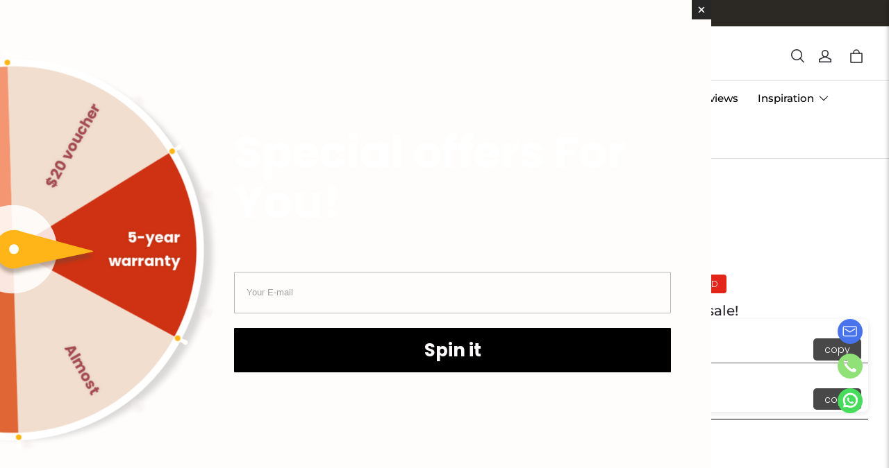

--- FILE ---
content_type: text/html; charset=utf-8
request_url: https://sylviaspacesus.com/products/strada-chandelier
body_size: 144690
content:
<!DOCTYPE html>
<html lang="en">
  <head>
    <meta charset="UTF-8" />
    <meta http-equiv="X-UA-Compatible" content="IE=edge" />
    <meta
      name="viewport"
      content="width=device-width, initial-scale=1.0, minimum-scale=1.0, maximum-scale=1.0, user-scalable=no"
    />
    <link rel="canonical" href="https://sylviaspacesus.com/products/strada-chandelier" />
    <meta http-equiv="x-dns-prefetch-control" content="on" />
    <meta name="p:domain_verify" content="5181a793f0d9ac3e50320bc130bb686f"/>
    <link rel="dns-prefetch" href="https://fonts.gstatic.com" />
    <link rel="preconnect" href="https://fonts.gstatic.com" />

      <link rel="icon" type="image/png" href="https://img-va.myshopline.com/image/store/1686125831528/20240515-104039-1.png?w&#x3D;32&amp;h&#x3D;32" />

    <title>
  Strada Chandelier-Sylvia Space
</title>

      <meta name="description" content="&lt;div class&#x3D;&quot;accordion&quot;&gt;  &lt;div class&#x3D;&quot;accordion-item active&quot;&gt;    &lt;div class&#x3D;&quot;accordion-item-title&quot;&gt;      &lt;h2&gt;Why You&#x27;ll Love It&lt;/h2&gt;      &lt;span class&#x3D;&quot;accordion-item-icon&quot; style&#x3D;&quot;display:none;&quot;&gt; &lt;svg viewbox&#x3D;&quot;0 0 16 16&quot; class&#x3D;&quot;bi bi-chevron-up&quot; fill&#x3D;&quot;currentColor&quot; height&#x3D;&quot;16&quot; width&#x3D;&quot;16&quot; xmlns&#x3D;&quot;http://www.w3.org/2000/svg&quot;&gt;          &lt;path d&#x3D;&quot;M7.646 4.646a.5.5 0 0 1 .708 0l6 6a.5.5 0 0 1-.708.708L8 5.707l-5.646 5.647a.5.5 0 0 1-.708-.708l6-6z&quot; fill-rule&#x3D;&quot;evenodd&quot;&gt;&lt;/path&gt;        &lt;/svg&gt; &lt;/span&gt;    &lt;/div&gt;    &lt;div class&#x3D;&quot;accordion-content&quot;&gt;      &lt;p style&#x3D;&quot;text-align: start;&quot;&gt;Infuse your home with timeless elegance using the Strada Chandelier. Meticulously crafted from a blend of metal and glass, this chandelier seamlessly merges modern style with classic materials, creating a unique design that is certain to elevate any decor.&lt;/p&gt;&lt;p style&#x3D;&quot;text-align: start;&quot;&gt;For any inquiries about our products, please feel free to contact us, and we will respond promptly within 24 hours.&lt;/p&gt;      &lt;div class&#x3D;&quot;show-more-mask&quot;&gt;&lt;/div&gt;          &lt;/div&gt;  &lt;/div&gt;  &lt;div class&#x3D;&quot;accordion-item&quot;&gt;    &lt;div class&#x3D;&quot;accordion-item-title&quot;&gt;      &lt;h2&gt;Weights &amp;amp; Dimensions&lt;/h2&gt;      &lt;span class&#x3D;&quot;accordion-item-icon&quot; style&#x3D;&quot;display:none;&quot;&gt; &lt;svg xmlns&#x3D;&quot;http://www.w3.org/2000/svg&quot; width&#x3D;&quot;16&quot; height&#x3D;&quot;16&quot; fill&#x3D;&quot;currentColor&quot; class&#x3D;&quot;bi bi-chevron-down&quot; viewbox&#x3D;&quot;0 0 16 16&quot;&gt;          &lt;path fill-rule&#x3D;&quot;evenodd&quot; d&#x3D;&quot;M1.646 4.646a.5.5 0 0 1 .708 0L8 10.293l5.646-5.647a.5.5 0 0 1 .708.708l-6 6a.5.5 0 0 1-.708 0l-6-6a.5.5 0 0 1 0-.708z&quot;&gt;          &lt;/path&gt;        &lt;/svg&gt; &lt;/span&gt;    &lt;/div&gt;    &lt;div class&#x3D;&quot;accordion-content&quot;&gt;      &lt;p&gt;Size: Dia 103cm x H 53cm / ∅ 40.6″ x H 20.9″&lt;/p&gt;&lt;p&gt;&lt;br&gt;&lt;/p&gt;    &lt;/div&gt;  &lt;/div&gt;  &lt;div class&#x3D;&quot;accordion-item&quot;&gt;    &lt;div class&#x3D;&quot;accordion-item-title&quot;&gt;      &lt;h2&gt;Product Specifications&lt;/h2&gt;      &lt;span class&#x3D;&quot;accordion-item-icon&quot; style&#x3D;&quot;display:none;&quot;&gt; &lt;svg xmlns&#x3D;&quot;http://www.w3.org/2000/svg&quot; width&#x3D;&quot;16&quot; height&#x3D;&quot;16&quot; fill&#x3D;&quot;currentColor&quot; class&#x3D;&quot;bi bi-chevron-down&quot; viewbox&#x3D;&quot;0 0 16 16&quot;&gt;          &lt;path fill-rule&#x3D;&quot;evenodd&quot; d&#x3D;&quot;M1.646 4.646a.5.5 0 0 1 .708 0L8 10.293l5.646-5.647a.5.5 0 0 1 .708.708l-6 6a.5.5 0 0 1-.708 0l-6-6a.5.5 0 0 1 0-.708z&quot;&gt;          &lt;/path&gt;        &lt;/svg&gt; &lt;/span&gt;    &lt;/div&gt;    &lt;div class&#x3D;&quot;accordion-content&quot;&gt;      &lt;table style&#x3D;&quot;width: 100%;&quot;&gt;&lt;tbody&gt;&lt;tr&gt;&lt;td colspan&#x3D;&quot;1&quot; rowspan&#x3D;&quot;1&quot; width&#x3D;&quot;auto&quot;&gt;Material&lt;/td&gt;&lt;td colspan&#x3D;&quot;1&quot; rowspan&#x3D;&quot;1&quot; width&#x3D;&quot;auto&quot;&gt;Metal, Glass.&lt;/td&gt;&lt;/tr&gt;&lt;tr&gt;&lt;td colspan&#x3D;&quot;1&quot; rowspan&#x3D;&quot;1&quot; width&#x3D;&quot;auto&quot;&gt;Light source&lt;/td&gt;&lt;td colspan&#x3D;&quot;1&quot; rowspan&#x3D;&quot;1&quot; width&#x3D;&quot;auto&quot;&gt;LED bulb or Edison bulb.&lt;/td&gt;&lt;/tr&gt;&lt;tr&gt;&lt;td colspan&#x3D;&quot;1&quot; rowspan&#x3D;&quot;1&quot; width&#x3D;&quot;auto&quot;&gt;Light source base type&lt;/td&gt;&lt;td colspan&#x3D;&quot;1&quot; rowspan&#x3D;&quot;1&quot; width&#x3D;&quot;auto&quot;&gt;G9 (as shown below).&lt;/td&gt;&lt;/tr&gt;&lt;tr&gt;&lt;td colspan&#x3D;&quot;1&quot; rowspan&#x3D;&quot;1&quot; width&#x3D;&quot;auto&quot;&gt;&lt;/td&gt;&lt;td colspan&#x3D;&quot;1&quot; rowspan&#x3D;&quot;1&quot; width&#x3D;&quot;auto&quot;&gt;&lt;/td&gt;&lt;/tr&gt;&lt;tr&gt;&lt;td colspan&#x3D;&quot;1&quot; rowspan&#x3D;&quot;1&quot; width&#x3D;&quot;auto&quot;&gt;Voltage&lt;/td&gt;&lt;td colspan&#x3D;&quot;1&quot; rowspan&#x3D;&quot;1&quot; width&#x3D;&quot;auto&quot;&gt;AC 110-240V&lt;/td&gt;&lt;/tr&gt;&lt;tr&gt;&lt;td colspan&#x3D;&quot;1&quot; rowspan&#x3D;&quot;1&quot; width&#x3D;&quot;auto&quot;&gt;Body Finishes&lt;/td&gt;&lt;td colspan&#x3D;&quot;1&quot; rowspan&#x3D;&quot;1&quot; width&#x3D;&quot;auto&quot;&gt;Gold, Black.&lt;/td&gt;&lt;/tr&gt;&lt;tr&gt;&lt;td colspan&#x3D;&quot;1&quot; rowspan&#x3D;&quot;1&quot; width&#x3D;&quot;auto&quot;&gt;Shade Finish&lt;/td&gt;&lt;td colspan&#x3D;&quot;1&quot; rowspan&#x3D;&quot;1&quot; width&#x3D;&quot;auto&quot;&gt;White&lt;/td&gt;&lt;/tr&gt;&lt;tr&gt;&lt;td colspan&#x3D;&quot;1&quot; rowspan&#x3D;&quot;1&quot; width&#x3D;&quot;auto&quot;&gt;Mounting&lt;/td&gt;&lt;td colspan&#x3D;&quot;1&quot; rowspan&#x3D;&quot;1&quot; width&#x3D;&quot;auto&quot;&gt;Ceiling.&lt;/td&gt;&lt;/tr&gt;&lt;tr&gt;&lt;td colspan&#x3D;&quot;1&quot; rowspan&#x3D;&quot;1&quot; width&#x3D;&quot;auto&quot;&gt;Moisture resistance&lt;/td&gt;&lt;td colspan&#x3D;&quot;1&quot; rowspan&#x3D;&quot;1&quot; width&#x3D;&quot;auto&quot;&gt;IP 20 Damp-rated not waterproof, for indoor use only.&lt;/td&gt;&lt;/tr&gt;&lt;tr&gt;&lt;td colspan&#x3D;&quot;1&quot; rowspan&#x3D;&quot;1&quot; width&#x3D;&quot;auto&quot;&gt;Environment&lt;/td&gt;&lt;td colspan&#x3D;&quot;1&quot; rowspan&#x3D;&quot;1&quot; width&#x3D;&quot;auto&quot;&gt;Indoor.&lt;/td&gt;&lt;/tr&gt;&lt;tr&gt;&lt;td colspan&#x3D;&quot;1&quot; rowspan&#x3D;&quot;1&quot; width&#x3D;&quot;auto&quot;&gt;Wiring&lt;/td&gt;&lt;td colspan&#x3D;&quot;1&quot; rowspan&#x3D;&quot;1&quot; width&#x3D;&quot;auto&quot;&gt;Hardwired.&lt;/td&gt;&lt;/tr&gt;&lt;tr&gt;&lt;td colspan&#x3D;&quot;1&quot; rowspan&#x3D;&quot;1&quot; width&#x3D;&quot;auto&quot;&gt;Control&lt;/td&gt;&lt;td colspan&#x3D;&quot;1&quot; rowspan&#x3D;&quot;1&quot; width&#x3D;&quot;auto&quot;&gt;Compatible with common push switches (not included).&lt;/td&gt;&lt;/tr&gt;&lt;tr&gt;&lt;td colspan&#x3D;&quot;1&quot; rowspan&#x3D;&quot;1&quot; width&#x3D;&quot;auto&quot;&gt;&lt;/td&gt;&lt;td colspan&#x3D;&quot;1&quot; rowspan&#x3D;&quot;1&quot; width&#x3D;&quot;auto&quot;&gt;19.7″ hanging height rod. Can be extended upon request.&lt;/td&gt;&lt;/tr&gt;&lt;tr&gt;&lt;td colspan&#x3D;&quot;1&quot; rowspan&#x3D;&quot;1&quot; width&#x3D;&quot;auto&quot;&gt;Certification&lt;/td&gt;&lt;td colspan&#x3D;&quot;1&quot; rowspan&#x3D;&quot;1&quot; width&#x3D;&quot;auto&quot;&gt;UL, ETL and CE, SAA listed.&lt;/td&gt;&lt;/tr&gt;&lt;/tbody&gt;&lt;/table&gt;&lt;p&gt;&lt;br&gt;&lt;/p&gt;    &lt;/div&gt;  &lt;/div&gt;&lt;/div&gt;-Sylvia Space" />


    
<meta property="og:site_name" content="Sylvia Space" />
<meta property="og:url" content="https://sylviaspacesus.com/products/strada-chandelier" />
<meta property="og:title" content="Strada Chandelier-Sylvia Space" />
<meta property="og:type" content="product" />
<meta property="og:description" content="&lt;div class&#x3D;&quot;accordion&quot;&gt;  &lt;div class&#x3D;&quot;accordion-item active&quot;&gt;    &lt;div class&#x3D;&quot;accordion-item-title&quot;&gt;      &lt;h2&gt;Why You&#x27;ll Love It&lt;/h2&gt;      &lt;span class&#x3D;&quot;accordion-item-icon&quot; style&#x3D;&quot;display:none;&quot;&gt; &lt;svg viewbox&#x3D;&quot;0 0 16 16&quot; class&#x3D;&quot;bi bi-chevron-up&quot; fill&#x3D;&quot;currentColor&quot; height&#x3D;&quot;16&quot; width&#x3D;&quot;16&quot; xmlns&#x3D;&quot;http://www.w3.org/2000/svg&quot;&gt;          &lt;path d&#x3D;&quot;M7.646 4.646a.5.5 0 0 1 .708 0l6 6a.5.5 0 0 1-.708.708L8 5.707l-5.646 5.647a.5.5 0 0 1-.708-.708l6-6z&quot; fill-rule&#x3D;&quot;evenodd&quot;&gt;&lt;/path&gt;        &lt;/svg&gt; &lt;/span&gt;    &lt;/div&gt;    &lt;div class&#x3D;&quot;accordion-content&quot;&gt;      &lt;p style&#x3D;&quot;text-align: start;&quot;&gt;Infuse your home with timeless elegance using the Strada Chandelier. Meticulously crafted from a blend of metal and glass, this chandelier seamlessly merges modern style with classic materials, creating a unique design that is certain to elevate any decor.&lt;/p&gt;&lt;p style&#x3D;&quot;text-align: start;&quot;&gt;For any inquiries about our products, please feel free to contact us, and we will respond promptly within 24 hours.&lt;/p&gt;      &lt;div class&#x3D;&quot;show-more-mask&quot;&gt;&lt;/div&gt;          &lt;/div&gt;  &lt;/div&gt;  &lt;div class&#x3D;&quot;accordion-item&quot;&gt;    &lt;div class&#x3D;&quot;accordion-item-title&quot;&gt;      &lt;h2&gt;Weights &amp;amp; Dimensions&lt;/h2&gt;      &lt;span class&#x3D;&quot;accordion-item-icon&quot; style&#x3D;&quot;display:none;&quot;&gt; &lt;svg xmlns&#x3D;&quot;http://www.w3.org/2000/svg&quot; width&#x3D;&quot;16&quot; height&#x3D;&quot;16&quot; fill&#x3D;&quot;currentColor&quot; class&#x3D;&quot;bi bi-chevron-down&quot; viewbox&#x3D;&quot;0 0 16 16&quot;&gt;          &lt;path fill-rule&#x3D;&quot;evenodd&quot; d&#x3D;&quot;M1.646 4.646a.5.5 0 0 1 .708 0L8 10.293l5.646-5.647a.5.5 0 0 1 .708.708l-6 6a.5.5 0 0 1-.708 0l-6-6a.5.5 0 0 1 0-.708z&quot;&gt;          &lt;/path&gt;        &lt;/svg&gt; &lt;/span&gt;    &lt;/div&gt;    &lt;div class&#x3D;&quot;accordion-content&quot;&gt;      &lt;p&gt;Size: Dia 103cm x H 53cm / ∅ 40.6″ x H 20.9″&lt;/p&gt;&lt;p&gt;&lt;br&gt;&lt;/p&gt;    &lt;/div&gt;  &lt;/div&gt;  &lt;div class&#x3D;&quot;accordion-item&quot;&gt;    &lt;div class&#x3D;&quot;accordion-item-title&quot;&gt;      &lt;h2&gt;Product Specifications&lt;/h2&gt;      &lt;span class&#x3D;&quot;accordion-item-icon&quot; style&#x3D;&quot;display:none;&quot;&gt; &lt;svg xmlns&#x3D;&quot;http://www.w3.org/2000/svg&quot; width&#x3D;&quot;16&quot; height&#x3D;&quot;16&quot; fill&#x3D;&quot;currentColor&quot; class&#x3D;&quot;bi bi-chevron-down&quot; viewbox&#x3D;&quot;0 0 16 16&quot;&gt;          &lt;path fill-rule&#x3D;&quot;evenodd&quot; d&#x3D;&quot;M1.646 4.646a.5.5 0 0 1 .708 0L8 10.293l5.646-5.647a.5.5 0 0 1 .708.708l-6 6a.5.5 0 0 1-.708 0l-6-6a.5.5 0 0 1 0-.708z&quot;&gt;          &lt;/path&gt;        &lt;/svg&gt; &lt;/span&gt;    &lt;/div&gt;    &lt;div class&#x3D;&quot;accordion-content&quot;&gt;      &lt;table style&#x3D;&quot;width: 100%;&quot;&gt;&lt;tbody&gt;&lt;tr&gt;&lt;td colspan&#x3D;&quot;1&quot; rowspan&#x3D;&quot;1&quot; width&#x3D;&quot;auto&quot;&gt;Material&lt;/td&gt;&lt;td colspan&#x3D;&quot;1&quot; rowspan&#x3D;&quot;1&quot; width&#x3D;&quot;auto&quot;&gt;Metal, Glass.&lt;/td&gt;&lt;/tr&gt;&lt;tr&gt;&lt;td colspan&#x3D;&quot;1&quot; rowspan&#x3D;&quot;1&quot; width&#x3D;&quot;auto&quot;&gt;Light source&lt;/td&gt;&lt;td colspan&#x3D;&quot;1&quot; rowspan&#x3D;&quot;1&quot; width&#x3D;&quot;auto&quot;&gt;LED bulb or Edison bulb.&lt;/td&gt;&lt;/tr&gt;&lt;tr&gt;&lt;td colspan&#x3D;&quot;1&quot; rowspan&#x3D;&quot;1&quot; width&#x3D;&quot;auto&quot;&gt;Light source base type&lt;/td&gt;&lt;td colspan&#x3D;&quot;1&quot; rowspan&#x3D;&quot;1&quot; width&#x3D;&quot;auto&quot;&gt;G9 (as shown below).&lt;/td&gt;&lt;/tr&gt;&lt;tr&gt;&lt;td colspan&#x3D;&quot;1&quot; rowspan&#x3D;&quot;1&quot; width&#x3D;&quot;auto&quot;&gt;&lt;/td&gt;&lt;td colspan&#x3D;&quot;1&quot; rowspan&#x3D;&quot;1&quot; width&#x3D;&quot;auto&quot;&gt;&lt;/td&gt;&lt;/tr&gt;&lt;tr&gt;&lt;td colspan&#x3D;&quot;1&quot; rowspan&#x3D;&quot;1&quot; width&#x3D;&quot;auto&quot;&gt;Voltage&lt;/td&gt;&lt;td colspan&#x3D;&quot;1&quot; rowspan&#x3D;&quot;1&quot; width&#x3D;&quot;auto&quot;&gt;AC 110-240V&lt;/td&gt;&lt;/tr&gt;&lt;tr&gt;&lt;td colspan&#x3D;&quot;1&quot; rowspan&#x3D;&quot;1&quot; width&#x3D;&quot;auto&quot;&gt;Body Finishes&lt;/td&gt;&lt;td colspan&#x3D;&quot;1&quot; rowspan&#x3D;&quot;1&quot; width&#x3D;&quot;auto&quot;&gt;Gold, Black.&lt;/td&gt;&lt;/tr&gt;&lt;tr&gt;&lt;td colspan&#x3D;&quot;1&quot; rowspan&#x3D;&quot;1&quot; width&#x3D;&quot;auto&quot;&gt;Shade Finish&lt;/td&gt;&lt;td colspan&#x3D;&quot;1&quot; rowspan&#x3D;&quot;1&quot; width&#x3D;&quot;auto&quot;&gt;White&lt;/td&gt;&lt;/tr&gt;&lt;tr&gt;&lt;td colspan&#x3D;&quot;1&quot; rowspan&#x3D;&quot;1&quot; width&#x3D;&quot;auto&quot;&gt;Mounting&lt;/td&gt;&lt;td colspan&#x3D;&quot;1&quot; rowspan&#x3D;&quot;1&quot; width&#x3D;&quot;auto&quot;&gt;Ceiling.&lt;/td&gt;&lt;/tr&gt;&lt;tr&gt;&lt;td colspan&#x3D;&quot;1&quot; rowspan&#x3D;&quot;1&quot; width&#x3D;&quot;auto&quot;&gt;Moisture resistance&lt;/td&gt;&lt;td colspan&#x3D;&quot;1&quot; rowspan&#x3D;&quot;1&quot; width&#x3D;&quot;auto&quot;&gt;IP 20 Damp-rated not waterproof, for indoor use only.&lt;/td&gt;&lt;/tr&gt;&lt;tr&gt;&lt;td colspan&#x3D;&quot;1&quot; rowspan&#x3D;&quot;1&quot; width&#x3D;&quot;auto&quot;&gt;Environment&lt;/td&gt;&lt;td colspan&#x3D;&quot;1&quot; rowspan&#x3D;&quot;1&quot; width&#x3D;&quot;auto&quot;&gt;Indoor.&lt;/td&gt;&lt;/tr&gt;&lt;tr&gt;&lt;td colspan&#x3D;&quot;1&quot; rowspan&#x3D;&quot;1&quot; width&#x3D;&quot;auto&quot;&gt;Wiring&lt;/td&gt;&lt;td colspan&#x3D;&quot;1&quot; rowspan&#x3D;&quot;1&quot; width&#x3D;&quot;auto&quot;&gt;Hardwired.&lt;/td&gt;&lt;/tr&gt;&lt;tr&gt;&lt;td colspan&#x3D;&quot;1&quot; rowspan&#x3D;&quot;1&quot; width&#x3D;&quot;auto&quot;&gt;Control&lt;/td&gt;&lt;td colspan&#x3D;&quot;1&quot; rowspan&#x3D;&quot;1&quot; width&#x3D;&quot;auto&quot;&gt;Compatible with common push switches (not included).&lt;/td&gt;&lt;/tr&gt;&lt;tr&gt;&lt;td colspan&#x3D;&quot;1&quot; rowspan&#x3D;&quot;1&quot; width&#x3D;&quot;auto&quot;&gt;&lt;/td&gt;&lt;td colspan&#x3D;&quot;1&quot; rowspan&#x3D;&quot;1&quot; width&#x3D;&quot;auto&quot;&gt;19.7″ hanging height rod. Can be extended upon request.&lt;/td&gt;&lt;/tr&gt;&lt;tr&gt;&lt;td colspan&#x3D;&quot;1&quot; rowspan&#x3D;&quot;1&quot; width&#x3D;&quot;auto&quot;&gt;Certification&lt;/td&gt;&lt;td colspan&#x3D;&quot;1&quot; rowspan&#x3D;&quot;1&quot; width&#x3D;&quot;auto&quot;&gt;UL, ETL and CE, SAA listed.&lt;/td&gt;&lt;/tr&gt;&lt;/tbody&gt;&lt;/table&gt;&lt;p&gt;&lt;br&gt;&lt;/p&gt;    &lt;/div&gt;  &lt;/div&gt;&lt;/div&gt;-Sylvia Space" />  <meta property="og:image" content="https://img-va.myshopline.com/image/store/1686125831528/a8d41afbe0b539fdba5f715672a2b26e-watermark.jpg?w&#x3D;1600&amp;h&#x3D;1600" />
  <meta property="og:image:secure_url" content="https://img-va.myshopline.com/image/store/1686125831528/a8d41afbe0b539fdba5f715672a2b26e-watermark.jpg?w&#x3D;1600&amp;h&#x3D;1600" />
  <meta property="og:image:width" content="1600" />
  <meta property="og:image:height" content="1600" />
  <meta property="og:price:amount" content="413.60" />
  <meta property="og:price:currency" content="USD" />
<meta name="twitter:card" content="summary_large_image" />
<meta name="twitter:title" content="Strada Chandelier-Sylvia Space" />
<meta name="twitter:description" content="&lt;div class&#x3D;&quot;accordion&quot;&gt;  &lt;div class&#x3D;&quot;accordion-item active&quot;&gt;    &lt;div class&#x3D;&quot;accordion-item-title&quot;&gt;      &lt;h2&gt;Why You&#x27;ll Love It&lt;/h2&gt;      &lt;span class&#x3D;&quot;accordion-item-icon&quot; style&#x3D;&quot;display:none;&quot;&gt; &lt;svg viewbox&#x3D;&quot;0 0 16 16&quot; class&#x3D;&quot;bi bi-chevron-up&quot; fill&#x3D;&quot;currentColor&quot; height&#x3D;&quot;16&quot; width&#x3D;&quot;16&quot; xmlns&#x3D;&quot;http://www.w3.org/2000/svg&quot;&gt;          &lt;path d&#x3D;&quot;M7.646 4.646a.5.5 0 0 1 .708 0l6 6a.5.5 0 0 1-.708.708L8 5.707l-5.646 5.647a.5.5 0 0 1-.708-.708l6-6z&quot; fill-rule&#x3D;&quot;evenodd&quot;&gt;&lt;/path&gt;        &lt;/svg&gt; &lt;/span&gt;    &lt;/div&gt;    &lt;div class&#x3D;&quot;accordion-content&quot;&gt;      &lt;p style&#x3D;&quot;text-align: start;&quot;&gt;Infuse your home with timeless elegance using the Strada Chandelier. Meticulously crafted from a blend of metal and glass, this chandelier seamlessly merges modern style with classic materials, creating a unique design that is certain to elevate any decor.&lt;/p&gt;&lt;p style&#x3D;&quot;text-align: start;&quot;&gt;For any inquiries about our products, please feel free to contact us, and we will respond promptly within 24 hours.&lt;/p&gt;      &lt;div class&#x3D;&quot;show-more-mask&quot;&gt;&lt;/div&gt;          &lt;/div&gt;  &lt;/div&gt;  &lt;div class&#x3D;&quot;accordion-item&quot;&gt;    &lt;div class&#x3D;&quot;accordion-item-title&quot;&gt;      &lt;h2&gt;Weights &amp;amp; Dimensions&lt;/h2&gt;      &lt;span class&#x3D;&quot;accordion-item-icon&quot; style&#x3D;&quot;display:none;&quot;&gt; &lt;svg xmlns&#x3D;&quot;http://www.w3.org/2000/svg&quot; width&#x3D;&quot;16&quot; height&#x3D;&quot;16&quot; fill&#x3D;&quot;currentColor&quot; class&#x3D;&quot;bi bi-chevron-down&quot; viewbox&#x3D;&quot;0 0 16 16&quot;&gt;          &lt;path fill-rule&#x3D;&quot;evenodd&quot; d&#x3D;&quot;M1.646 4.646a.5.5 0 0 1 .708 0L8 10.293l5.646-5.647a.5.5 0 0 1 .708.708l-6 6a.5.5 0 0 1-.708 0l-6-6a.5.5 0 0 1 0-.708z&quot;&gt;          &lt;/path&gt;        &lt;/svg&gt; &lt;/span&gt;    &lt;/div&gt;    &lt;div class&#x3D;&quot;accordion-content&quot;&gt;      &lt;p&gt;Size: Dia 103cm x H 53cm / ∅ 40.6″ x H 20.9″&lt;/p&gt;&lt;p&gt;&lt;br&gt;&lt;/p&gt;    &lt;/div&gt;  &lt;/div&gt;  &lt;div class&#x3D;&quot;accordion-item&quot;&gt;    &lt;div class&#x3D;&quot;accordion-item-title&quot;&gt;      &lt;h2&gt;Product Specifications&lt;/h2&gt;      &lt;span class&#x3D;&quot;accordion-item-icon&quot; style&#x3D;&quot;display:none;&quot;&gt; &lt;svg xmlns&#x3D;&quot;http://www.w3.org/2000/svg&quot; width&#x3D;&quot;16&quot; height&#x3D;&quot;16&quot; fill&#x3D;&quot;currentColor&quot; class&#x3D;&quot;bi bi-chevron-down&quot; viewbox&#x3D;&quot;0 0 16 16&quot;&gt;          &lt;path fill-rule&#x3D;&quot;evenodd&quot; d&#x3D;&quot;M1.646 4.646a.5.5 0 0 1 .708 0L8 10.293l5.646-5.647a.5.5 0 0 1 .708.708l-6 6a.5.5 0 0 1-.708 0l-6-6a.5.5 0 0 1 0-.708z&quot;&gt;          &lt;/path&gt;        &lt;/svg&gt; &lt;/span&gt;    &lt;/div&gt;    &lt;div class&#x3D;&quot;accordion-content&quot;&gt;      &lt;table style&#x3D;&quot;width: 100%;&quot;&gt;&lt;tbody&gt;&lt;tr&gt;&lt;td colspan&#x3D;&quot;1&quot; rowspan&#x3D;&quot;1&quot; width&#x3D;&quot;auto&quot;&gt;Material&lt;/td&gt;&lt;td colspan&#x3D;&quot;1&quot; rowspan&#x3D;&quot;1&quot; width&#x3D;&quot;auto&quot;&gt;Metal, Glass.&lt;/td&gt;&lt;/tr&gt;&lt;tr&gt;&lt;td colspan&#x3D;&quot;1&quot; rowspan&#x3D;&quot;1&quot; width&#x3D;&quot;auto&quot;&gt;Light source&lt;/td&gt;&lt;td colspan&#x3D;&quot;1&quot; rowspan&#x3D;&quot;1&quot; width&#x3D;&quot;auto&quot;&gt;LED bulb or Edison bulb.&lt;/td&gt;&lt;/tr&gt;&lt;tr&gt;&lt;td colspan&#x3D;&quot;1&quot; rowspan&#x3D;&quot;1&quot; width&#x3D;&quot;auto&quot;&gt;Light source base type&lt;/td&gt;&lt;td colspan&#x3D;&quot;1&quot; rowspan&#x3D;&quot;1&quot; width&#x3D;&quot;auto&quot;&gt;G9 (as shown below).&lt;/td&gt;&lt;/tr&gt;&lt;tr&gt;&lt;td colspan&#x3D;&quot;1&quot; rowspan&#x3D;&quot;1&quot; width&#x3D;&quot;auto&quot;&gt;&lt;/td&gt;&lt;td colspan&#x3D;&quot;1&quot; rowspan&#x3D;&quot;1&quot; width&#x3D;&quot;auto&quot;&gt;&lt;/td&gt;&lt;/tr&gt;&lt;tr&gt;&lt;td colspan&#x3D;&quot;1&quot; rowspan&#x3D;&quot;1&quot; width&#x3D;&quot;auto&quot;&gt;Voltage&lt;/td&gt;&lt;td colspan&#x3D;&quot;1&quot; rowspan&#x3D;&quot;1&quot; width&#x3D;&quot;auto&quot;&gt;AC 110-240V&lt;/td&gt;&lt;/tr&gt;&lt;tr&gt;&lt;td colspan&#x3D;&quot;1&quot; rowspan&#x3D;&quot;1&quot; width&#x3D;&quot;auto&quot;&gt;Body Finishes&lt;/td&gt;&lt;td colspan&#x3D;&quot;1&quot; rowspan&#x3D;&quot;1&quot; width&#x3D;&quot;auto&quot;&gt;Gold, Black.&lt;/td&gt;&lt;/tr&gt;&lt;tr&gt;&lt;td colspan&#x3D;&quot;1&quot; rowspan&#x3D;&quot;1&quot; width&#x3D;&quot;auto&quot;&gt;Shade Finish&lt;/td&gt;&lt;td colspan&#x3D;&quot;1&quot; rowspan&#x3D;&quot;1&quot; width&#x3D;&quot;auto&quot;&gt;White&lt;/td&gt;&lt;/tr&gt;&lt;tr&gt;&lt;td colspan&#x3D;&quot;1&quot; rowspan&#x3D;&quot;1&quot; width&#x3D;&quot;auto&quot;&gt;Mounting&lt;/td&gt;&lt;td colspan&#x3D;&quot;1&quot; rowspan&#x3D;&quot;1&quot; width&#x3D;&quot;auto&quot;&gt;Ceiling.&lt;/td&gt;&lt;/tr&gt;&lt;tr&gt;&lt;td colspan&#x3D;&quot;1&quot; rowspan&#x3D;&quot;1&quot; width&#x3D;&quot;auto&quot;&gt;Moisture resistance&lt;/td&gt;&lt;td colspan&#x3D;&quot;1&quot; rowspan&#x3D;&quot;1&quot; width&#x3D;&quot;auto&quot;&gt;IP 20 Damp-rated not waterproof, for indoor use only.&lt;/td&gt;&lt;/tr&gt;&lt;tr&gt;&lt;td colspan&#x3D;&quot;1&quot; rowspan&#x3D;&quot;1&quot; width&#x3D;&quot;auto&quot;&gt;Environment&lt;/td&gt;&lt;td colspan&#x3D;&quot;1&quot; rowspan&#x3D;&quot;1&quot; width&#x3D;&quot;auto&quot;&gt;Indoor.&lt;/td&gt;&lt;/tr&gt;&lt;tr&gt;&lt;td colspan&#x3D;&quot;1&quot; rowspan&#x3D;&quot;1&quot; width&#x3D;&quot;auto&quot;&gt;Wiring&lt;/td&gt;&lt;td colspan&#x3D;&quot;1&quot; rowspan&#x3D;&quot;1&quot; width&#x3D;&quot;auto&quot;&gt;Hardwired.&lt;/td&gt;&lt;/tr&gt;&lt;tr&gt;&lt;td colspan&#x3D;&quot;1&quot; rowspan&#x3D;&quot;1&quot; width&#x3D;&quot;auto&quot;&gt;Control&lt;/td&gt;&lt;td colspan&#x3D;&quot;1&quot; rowspan&#x3D;&quot;1&quot; width&#x3D;&quot;auto&quot;&gt;Compatible with common push switches (not included).&lt;/td&gt;&lt;/tr&gt;&lt;tr&gt;&lt;td colspan&#x3D;&quot;1&quot; rowspan&#x3D;&quot;1&quot; width&#x3D;&quot;auto&quot;&gt;&lt;/td&gt;&lt;td colspan&#x3D;&quot;1&quot; rowspan&#x3D;&quot;1&quot; width&#x3D;&quot;auto&quot;&gt;19.7″ hanging height rod. Can be extended upon request.&lt;/td&gt;&lt;/tr&gt;&lt;tr&gt;&lt;td colspan&#x3D;&quot;1&quot; rowspan&#x3D;&quot;1&quot; width&#x3D;&quot;auto&quot;&gt;Certification&lt;/td&gt;&lt;td colspan&#x3D;&quot;1&quot; rowspan&#x3D;&quot;1&quot; width&#x3D;&quot;auto&quot;&gt;UL, ETL and CE, SAA listed.&lt;/td&gt;&lt;/tr&gt;&lt;/tbody&gt;&lt;/table&gt;&lt;p&gt;&lt;br&gt;&lt;/p&gt;    &lt;/div&gt;  &lt;/div&gt;&lt;/div&gt;-Sylvia Space" />

    <style>
@font-face {
  font-family: 'Montserrat';
  font-weight: 400;
  font-style: normal;
  font-display: swap;
  src: url('/cdn/shop/fonts/Montserrat:regular_v26.woff') format('woff'),
        url('/cdn/shop/fonts/Montserrat:regular_v26.woff2') format('woff2');
}

@font-face {
  font-family: 'Montserrat';
  font-weight: 500;
  font-style: normal;
  font-display: swap;
  src: url('/cdn/shop/fonts/Montserrat:500_v26.woff') format('woff'),
        url('/cdn/shop/fonts/Montserrat:500_v26.woff2') format('woff2');
}

@font-face {
  font-family: 'Montserrat';
  font-weight: 600;
  font-style: normal;
  font-display: swap;
  src: url('/cdn/shop/fonts/Montserrat:600_v26.woff') format('woff'),
        url('/cdn/shop/fonts/Montserrat:600_v26.woff2') format('woff2');
}

@font-face {
  font-family: 'Montserrat';
  font-weight: 700;
  font-style: normal;
  font-display: swap;
  src: url('/cdn/shop/fonts/Montserrat:700_v26.woff') format('woff'),
        url('/cdn/shop/fonts/Montserrat:700_v26.woff2') format('woff2');
}

@font-face {
  font-family: 'Montserrat';
  font-weight: 500;
  font-style: normal;
  font-display: swap;
  src: url('/cdn/shop/fonts/Montserrat:500_v26.woff') format('woff'),
        url('/cdn/shop/fonts/Montserrat:500_v26.woff2') format('woff2');
}

@font-face {
  font-family: 'Poppins';
  font-weight: 400;
  font-style: normal;
  font-display: swap;
  src: url('/cdn/shop/fonts/Poppins:regular_v21.woff') format('woff'),
        url('/cdn/shop/fonts/Poppins:regular_v21.woff2') format('woff2');
}

@font-face {
  font-family: 'Poppins';
  font-weight: 500;
  font-style: normal;
  font-display: swap;
  src: url('/cdn/shop/fonts/Poppins:500_v21.woff') format('woff'),
        url('/cdn/shop/fonts/Poppins:500_v21.woff2') format('woff2');
}

@font-face {
  font-family: 'Poppins';
  font-weight: 600;
  font-style: normal;
  font-display: swap;
  src: url('/cdn/shop/fonts/Poppins:600_v21.woff') format('woff'),
        url('/cdn/shop/fonts/Poppins:600_v21.woff2') format('woff2');
}

@font-face {
  font-family: 'Poppins';
  font-weight: 700;
  font-style: normal;
  font-display: swap;
  src: url('/cdn/shop/fonts/Poppins:700_v21.woff') format('woff'),
        url('/cdn/shop/fonts/Poppins:700_v21.woff2') format('woff2');
}

@font-face {
  font-family: 'Poppins';
  font-weight: 300;
  font-style: normal;
  font-display: swap;
  src: url('/cdn/shop/fonts/Poppins:300_v21.woff') format('woff'),
        url('/cdn/shop/fonts/Poppins:300_v21.woff2') format('woff2');
}


:root {
    --title-font: "Montserrat", "sans-serif";
    --title-font-weight: 500;
    --title-font-style: normal;
    --title-letter-spacing: 0.00000001em;
    --title-font-size: 30px;
    --title-line-height: 1.2;
    --title-text-transform: unset;
    --body-font: "Poppins", "sans-serif";
    
    --body-font-weight: 300;
    
    --body-bold-font-weight: 600;
    --body-font-style: normal;
    --body-letter-spacing: 0.00000001em;
    --body-font-size: 14px;
    --body-line-height: 1.6;

    --color-page-background: 255, 255, 255;
    --color-text: 41, 37, 44;
    --color-light-text: 148, 148, 148;
    --color-sale: 41, 37, 44;
    --color-discount: 227, 38, 25;
    --color-entry-line: 221, 221, 221;
    --color-button-background: 41, 37, 44;
    --color-button-text: 255, 255, 255;
    --color-button-secondary-background: 255, 255, 255;
    --color-button-secondary-text: 41, 37, 44;
    --color-button-secondary-border: 221, 221, 221;
    --color-discount-tag-background: 227, 38, 25;
    --color-discount-tag-text: 255, 255, 255;
    --color-cart-dot: 230, 0, 18;
    --color-cart-dot-text: 255, 255, 255;
    --color-image-background: 244, 247, 251;
    --color-image-loading-background: 244, 247, 251;
    --color-mask: 23, 23, 23;
    --color-shadow: var(--color-text);
    --color-scheme-1-bg: 255, 248, 238;
    --color-scheme-1-text: 44, 41, 36;
    --color-scheme-2-bg: 44, 41, 36;
    --color-scheme-2-text: 255, 255, 255;
    --color-scheme-3-bg: 198, 36, 6;
    --color-scheme-3-text: 0, 0, 0;

    --page-width: 1300px;
    --section-vertical-gap: 0px;
    --grid-horizontal-space: 20px;
    --grid-vertical-space: 20px;
    --grid-mobile-horizontal-space: 10px;
    --grid-mobile-vertical-space: 10px;

    --btn-border-thickness: 1px;
    --btn-border-opacity: 100%;
    --btn-border-radius: 0px;
    --btn-border-radius-outset: 0px;
    --btn-shadow-opacity: 0%;
    --btn-shadow-offset-x: 0px;
    --btn-shadow-offset-y: 0px;
    --btn-shadow-blur: 0px;

    --sku-selector-border-thickness: 0px;
    --sku-selector-border-opacity: 0%;
    --sku-selector-border-radius: 0px;
    --sku-selector-border-radius-outset: 0px;

    --input-border-thickness: 1px;
    --input-border-opacity: 100%;
    --input-border-radius: 0px;
    --input-border-radius-outset: 0px;
    --input-shadow-opacity: 0%;
    --input-shadow-offset-x: 0px;
    --input-shadow-offset-y: 0px;
    --input-shadow-blur: 0px;

    --card-border-thickness: 0px;
    --card-border-opacity: 10%;
    --card-border-radius: 0px;
    --card-border-radius-outset: 0px;
    --card-shadow-opacity: 0%;
    --card-shadow-offset-x: 0px;
    --card-shadow-offset-y: 0px;
    --card-shadow-blur: 0px;

    --product-card-border-thickness: 0px;
    --product-card-border-opacity: 10%;
    --product-card-border-radius: 0px;
    --product-card-border-radius-outset: 0px;
    --product-card-shadow-opacity: 0%;
    --product-card-shadow-offset-x: 0px;
    --product-card-shadow-offset-y: 0px;
    --product-card-shadow-blur: 0px;
    --product-card-content-align: left;

    --collection-card-border-thickness: 0px;
    --collection-card-border-opacity: 10%;
    --collection-card-border-radius: 0px;
    --collection-card-border-radius-outset: 0px;
    --collection-card-shadow-opacity: 0%;
    --collection-card-shadow-offset-x: 0px;
    --collection-card-shadow-offset-y: 0px;
    --collection-card-shadow-blur: 0px;

    --blog-card-border-thickness: 0px;
    --blog-card-border-opacity: 10%;
    --blog-card-border-radius: 0px;
    --blog-card-border-radius-outset: 0px;
    --blog-card-shadow-opacity: 0%;
    --blog-card-shadow-offset-x: 0px;
    --blog-card-shadow-offset-y: 0px;
    --blog-card-shadow-blur: 0px;

    --content-border-thickness: 0px;
    --content-border-opacity: 0%;
    --content-border-radius: 0px;
    --content-border-radius-outset: 0px;
    --content-shadow-opacity: 0%;
    --content-shadow-offset-x: 0px;
    --content-shadow-offset-y: 0px;
    --content-shadow-blur: 0px;

    --media-border-thickness: 0px;
    --media-border-opacity: 0%;
    --media-border-radius: 0px;
    --media-border-radius-outset: 0px;
    --media-shadow-opacity: 0%;
    --media-shadow-offset-x: 0px;
    --media-shadow-offset-left: 0px;
    --media-shadow-offset-right: 0px;
    --media-shadow-offset-y: 0px;
    --media-shadow-offset-top: 0px;
    --media-shadow-offset-bottom: 0px;
    --media-shadow-blur: 0px;

    --menu-modal-border-thickness: 1px;
    --menu-modal-border-opacity: 10%;
    --menu-modal-border-radius: 0px;
    --menu-modal-border-radius-outset: 0px;
    --menu-modal-shadow-opacity: 0%;
    --menu-modal-shadow-offset-x: 0px;
    --menu-modal-shadow-offset-y: 4px;
    --menu-modal-shadow-blur: 5px;

    --drawer-border-thickness: 1px;
    --drawer-border-opacity: 10%;
    --drawer-shadow-opacity: 0%;
    --drawer-shadow-offset-x: 0px;
    --drawer-shadow-offset-y: 4px;
    --drawer-shadow-blur: 5px;

    --product-discount-radius: 0px;

    --swatch-background-default-image: url(https://img-preview.myshopline.com/image/shopline/95cd5b4f78b245c4a6a5fd9040f81b7f.png);
    --swatch-size: 18px;
}
</style>

    <link href="/cdn/shop/prev/32ce041007058889bd9ccb8b22ade877/1730710159759/assets/base.css" rel="stylesheet" type="text/css" media="all">

    <script src="/cdn/shop/prev/32ce041007058889bd9ccb8b22ade877/1730710159759/assets/global.js" defer="defer"></script>
<script src="//code.tidio.co/dpyeq4ewkyvplwiilttvnkde43kp7xdy.js" async></script>
    
  <meta name="google-site-verification" content />
  <meta name="msvalidate.01" content />
<meta name="msvalidate.01" content />
  <meta name="facebook-domain-verification" content />
  <meta name="p:domain_verify" content="5181a793f0d9ac3e50320bc130bb686f" />
  
<script >function __SL_CUSTOM_CODE_GETROW__(){var r=new Error;if(!r.stack)try{throw r}catch(r){if(!r.stack)return 0}var t=r.stack.toString().split(/\r\n|\n/),e=/:(\d+):(?:\d+)[^\d]*$/;do{var n=t.shift()}while(!e.exec(n)&&t.length);var a=e.exec(t.shift());return a?parseInt(a[1]):0}</script>
<script >!function(){function t(){this.data={}}t.prototype.set=function(t,n,i){this[n]||(this[n]={start:"",end:"",scripts:[]}),this[n][i]=t,this[n].start&&this[n].end&&(this.data[n]||(this.data[n]=[]),this.data[n].push(this[n]),delete this[n])},t.prototype.setScript=function(t,n){const i=this.data[t].find((function(t,n){return 0===n&&!t.scripts.length||!t.scripts.length}));i&&(i.scripts=i.scripts.concat(n))},t.prototype.getAppKeyByScriptUrl=function(t){var n=this;return new Promise((function(i){setTimeout((function(){const s=Object.keys(n.data).find((function(i){return n.data[i].find((function(n){return n.scripts.find((function(n){if(n&&n.src)return t===n.src}))}))}));i(s)}),4)}))},t.prototype.getAppKey=function(t){var n=this;return Object.keys(n.data).find((function(i){if(n.data[i].find((function(n){return n.start<t&&n.end>t})))return!0}))},window.__APP_CODE__||(window.__APP_CODE__=new t)}();</script>
<script>window.__ENV__ = {"APP_ENV":"product","SENTRY_DSN":"https:\u002F\u002Fb1ba39d4e0bf4bf6a6ef0a2add016a44@sentry-new.myshopline.com\u002F265","STORE_THEME_SENTRY_DSN":"https:\u002F\u002Fab5c03d7011e42d7b3914c7bd779547b@sentry-new.myshopline.com\u002F273","SENTRY_TRACES_SAMPLE_RATE":-1,"ENABLE_IFRAME_ID":true,"SENTRY_GRAY":false,"SDK_UMDJS":"https:\u002F\u002Fcdn.myshopline.com\u002Ft\u002Flayout\u002Fdev\u002F3300003680\u002F1608276731999\u002F610a693c63e57e2aca6c2554\u002F1628072347914\u002Fassets\u002Findex.umd.min.js","USE_STORE_INFO_REGION_CACHE":true,"USE_REDIRECT_PATH_CACHE":true,"USE_APP_CODE_BLOCK_CACHE":true,"USE_HTTP_REPORT_EVENT_IDS":[60006253],"USE_HTTP_REPORT_EVENT_NAMES":["view"],"ROBOTS_CACHER":{"ua_list":[],"useless_query":["fbclid","gclid","utm_campaign","utm_adset","utm_ad","utm_medium","utm_source","utm_content","utm_term","campaign_id","adset_id","ad_id","variant"],"expires":600,"store_domain_list":["ALL"],"is_use_spider_company":false,"is_use_spider_ua":false},"PAGE_CACHER":{"enable":false,"themes":["ALL","Expect","Impress","Expect_TEST"],"templates":[{"name":"templates\u002Findex","expires":10}]},"useOldSSRPlugin":{},"PAYPAL_CONFIG":{"disableFunding":"card,bancontact,blik,eps,giropay,ideal,mercadopago,mybank,p24,sepa,sofort,venmo"},"LOGGING_THRESHOLD_BY_RENDER":500,"POLLING_TIME-OUT_RETRY_FREQUENCY":8,"POLLING_TIME-OUT_RETRY_DELAY":3000,"DF_SDK_ENABLE":{"isAll":true,"appCode":"m3tdgo","themeNames":["Expect","global","Along","Impress","Soo","Solid"]},"PAYPAL_CONFIG_V2":[{"key":"disable-funding","value":"card,bancontact,blik,eps,giropay,ideal,mercadopago,mybank,p24,sepa,sofort,venmo","isCoverAll":true,"scope":"continue","whitelist":[],"blacklist":[]},{"key":"enable-funding","value":"paylater","isCoverAll":true,"scope":"all","whitelist":[],"blacklist":[]}],"COMPLETE_ORDER_JUMP_TIMEOUT":10,"ADDRESS_AUTOCOMPLETE_CONFIG":{"prediction_debounce_ms":400,"south_east_countries":{"mode":"disable","whitelist_store_ids":["1652240404138","1679974845705","1676274381211","1677468419723","1682156092973","1663745358748","1673329501708","1676868586152","1648608707106","1679279486633","1681696235688","1664792332609","1677837417427","1672322277922","1644637282055","1644637282057"],"blacklist_store_ids":[]}},"TRADE__FEATURE_FLAGS_CONFIG":{"server_endpoint":"https:\u002F\u002Fabtest.myshopline.com\u002Fexperiment","app_key":"shopline-trade"},"USE_REPORT_URL_STORE_IDS":["all"],"USE_EVENT_TRACE_CONFIG_CACHE":true,"IS_CHANGE_MERCHANT_TO_SITE":true,"PRODUCT_OBJECTS_GRAY_RULE":{"enable":true,"handleList":["adasgtest","bix3mk02","wenxuetingfz","amy.wen11","wenxuetingsgauto","shoplinewebtest","graytest","taican","haidu","bryant33","nana13","sjf03-sin","apitest001","adaus","bix3mk03","wenxuetingus","amy.wen12","wenxuetingauto","wenxuetingusauto","chun77","nana11","test03","apitest002","amywen12","lives-will","winsonwen","yongzyongz","slbryant","garytest","yongzyongz","lives-will","winsonwen","test111111","test04-sin","sjf03-us","shawboutique","extent-demo","beetlesgelpolish","soufeel","test-tys","r39x33kmubdcsvja9i","mademine-test-tys","1chqxtmchih8ul","jason-us","jason-sg","tina2","halaras","myhawaiianshirts","mycustombobblehead"],"ratio":50},"WEBSITE_MIFRATION":true,"TRADE_PAY":{"JUMP_TIMEOUT":2000,"AUTO_INIT":{"TIMEOUT":5000,"CHANNELS":[{"payMethodCode":"GooglePay"},{"payMethodCode":"ApplePay"}]}},"CHECKOUT_COUNTRY_LIBRARY_JSON_URL":"https:\u002F\u002Fcdn.myshopline.com\u002Ft\u002Fcf\u002F1cad82e8f88f0f743c2b82d308fb84f9\u002F4yblskxgvzarr1ub\u002Fcheckout-countries","CHECKOUT_COUNTRY_LIBRARY_JS_URL":"\u002Fcf-edge-static\u002F1cad82e8f88f0f743c2b82d308fb84f9\u002Fcheckout-countries","ANALYTICS_UNIFY_CONFIG":{"disableGetCollectionsStores":["1732075791988","1640660241441","1698792289635"],"hdsdkHttpConfig":{"stores":["*"],"acts":["webeventtracker","webslcodetrack"],"uas":["musical_ly"],"sendMethod":"ajax"},"pageDurationAsyncLoopInterval":0,"hdsdkFilterEvents":{"enable":true,"events":{"webslcodetrack":[{"event_name":"ViewProductItem"},{"event_name":"PageView_300"},{"event_name":"PageView_1000"},{"event_name":"PageView_2000"},{"event_name":"PageView_3000"},{"event_name":"View","page":102,"module":109,"component":101,"action_type":101},{"event_name":"View","page":103,"module":109,"component":101,"action_type":101},{"event_name":"View","page":132,"module":-999,"component":-999,"action_type":101},{"event_name":"ViewSuccess","page":132,"module":-999,"component":-999,"action_type":108}]}}},"WEB_PIXELS":{"wpt":{"templateBaseUrl":"https:\u002F\u002Fcdn.myshopline.com\u002Ft\u002Fwpm","sdkBaseUrl":"https:\u002F\u002Fcdn.myshopline.com\u002Fsl\u002Fsdk","sdkVersion":"wpt-0.4.3"},"wpm":{"sdkBaseUrl":"https:\u002F\u002Fcdn.myshopline.com\u002Fsl\u002Fsdk","sdkVersion":"wpm-0.6.1"}},"CHAIN_BASE_CONFIG":{"event":{"playback":{"playbackMaxLimit":0,"trackThreshold":50}}},"CHAIN_BASE_SERVICE_WORKER_URL":"\u002Fcf-edge-static\u002F4901d6778f66716fa583d51614a75d3d\u002Fchain-base-service-worker.js","streamTheme":[],"TRADE__METRIC_REPORT_CONFIG":{"rate":10000,"version":"v1"},"SENTRY_ERROR_FILTER_MESSAGES":["not match the postCode list","The current browser does not support Google Pay","Cannot use applePay","The current browser does not support this payment method","SDK实例化 & 初始化 失败 [reason: DEVICE_NOT_SUPPORT]","SDK实例化 & 初始化 失败 [reason: no support browser]","evaluating 'document.getElementById('stage-footer')","evaluating 'document.getElementById('live-chat-ai-wrapper')"]}</script><script>window.__LE__ = true;if(!window.Shopline){ window.Shopline = {} };Shopline.designMode=false;Shopline.uri={"alias":"ProductsDetail","isExact":true,"params":{"uniqueKey":"strada-chandelier"},"query":{},"url":"\u002Fproducts\u002Fstrada-chandelier","path":"\u002Fproducts\u002F:uniqueKey","template":"templates\u002Fproduct.json","bindingTemplate":"templates\u002Fproducts\u002Fdetail.8749ec4f9a7649ce9b014ad7ed2ba17c.json","root_url":"\u002F","customPageId":"0"};Shopline.handle="sylviaspace";Shopline.merchantId="2008118351";Shopline.storeId="1686125831528";Shopline.currency="USD";Shopline.themeId="6752ac61a176085d6261c7b6";Shopline.themeName="Charm";Shopline.storeThemeName="header增加社媒";Shopline.themeVersion="1.3.78";Shopline.themeTypeVersion=2.1;Shopline.updateMode=1;Shopline.locale="en";Shopline.customerCountry="US";Shopline.routes={"root":"\u002F"};Shopline.theme={"settings":{"desktop_logo_width":260,"mobile_logo_width":100,"color_page_background":"#FFFFFF","color_text":"#29252C","color_light_text":"#949494","color_entry_line":"#DDDDDD","color_card_background":"","color_card_text":"","color_button_background":"#29252C","color_button_text":"#FFFFFF","color_button_secondary_background":"#FFFFFF","color_button_secondary_text":"#29252C","color_button_secondary_border":"#DDDDDD","color_sale":"#29252C","color_discount":"#E32619","color_discount_tag_background":"#E32619","color_discount_tag_text":"#FFFFFF","color_cart_dot":"#E60012","color_cart_dot_text":"#FFFFFF","color_image_background":"#F4F7FB","color_image_loading_background":"#F4F7FB","color_mask":"#171717","color_shadow":"","color_scheme_1_bg":"#FFF8EE","color_scheme_1_text":"#2C2924","color_scheme_2_bg":"#2C2924","color_scheme_2_text":"#FFFFFF","color_scheme_3_bg":"#c62406","color_scheme_3_text":"#000000","title_font_family":"Montserrat:500","title_letter_spacing":0,"title_font_size":30,"title_line_height":1.2,"title_uppercase":false,"body_font_family":"Poppins:300","body_letter_spacing":0,"body_font_size":14,"body_line_height":1.6,"page_width":1300,"section_vertical_gap":0,"grid_horizontal_space":20,"grid_vertical_space":20,"btn_hover_animation":"fill_right","btn_border_thickness":1,"btn_border_opacity":100,"btn_border_radius":0,"btn_shadow_opacity":0,"btn_shadow_offset_x":0,"btn_shadow_offset_y":0,"btn_shadow_blur":0,"sku_selector_border_thickness":0,"sku_selector_border_opacity":0,"sku_selector_border_radius":0,"sku_selector_shadow_opacity":0,"sku_selector_shadow_offset_x":0,"sku_selector_shadow_offset_y":0,"sku_selector_shadow_blur":0,"input_border_thickness":1,"input_border_opacity":100,"input_border_radius":0,"input_shadow_opacity":0,"input_shadow_offset_x":0,"input_shadow_offset_y":0,"input_shadow_blur":0,"enable_quick_view":true,"quick_view_button_pc_style":"icon","quick_view_button_mobile_style":"icon","quick_view_mobile_position":"inside","product_title_show_type":"display-2-rows","product_pc_title_show":true,"product_mobile_title_show":true,"enabled_color_swatch":false,"swatch_style":"circle","swatch_max_show":4,"swatch_show_style":"show_one_row","swatch_size":18,"product_discount":true,"product_discount_tag_style":"save","product_discount_style":"number","product_discount_size":"medium","product_discount_position":"left_bottom","product_discount_radius":0,"product_card_style":"normal","product_card_image_padding":0,"product_card_content_align":"left","product_card_border_thickness":0,"product_card_border_opacity":10,"product_card_border_radius":0,"product_card_shadow_opacity":0,"product_card_shadow_offset_x":0,"product_card_shadow_offset_y":0,"product_card_shadow_blur":0,"collection_card_style":"normal","collection_card_image_padding":0,"collection_card_content_align":"center","collection_card_border_thickness":0,"collection_card_border_opacity":10,"collection_card_border_radius":0,"collection_card_shadow_opacity":0,"collection_card_shadow_offset_x":0,"collection_card_shadow_offset_y":0,"collection_card_shadow_blur":0,"blog_card_style":"normal","blog_card_image_padding":0,"blog_card_content_align":"center","blog_card_border_thickness":0,"blog_card_border_opacity":10,"blog_card_border_radius":0,"blog_card_shadow_opacity":0,"blog_card_shadow_offset_x":0,"blog_card_shadow_offset_y":0,"blog_card_shadow_blur":0,"card_border_thickness":0,"card_border_opacity":10,"card_border_radius":0,"card_shadow_opacity":0,"card_shadow_offset_x":0,"card_shadow_offset_y":0,"card_shadow_blur":0,"content_border_thickness":0,"content_border_opacity":0,"content_border_radius":0,"content_shadow_opacity":0,"content_shadow_offset_x":0,"content_shadow_offset_y":0,"content_shadow_blur":0,"media_border_thickness":0,"media_border_opacity":0,"media_border_radius":0,"media_shadow_opacity":0,"media_shadow_offset_x":0,"media_shadow_offset_y":0,"media_shadow_blur":0,"menu_modal_border_thickness":1,"menu_modal_border_opacity":10,"menu_modal_border_radius":0,"menu_modal_shadow_opacity":0,"menu_modal_shadow_offset_x":0,"menu_modal_shadow_offset_y":4,"menu_modal_shadow_blur":5,"drawer_border_thickness":1,"drawer_border_opacity":10,"drawer_shadow_opacity":0,"drawer_shadow_offset_x":0,"drawer_shadow_offset_y":4,"drawer_shadow_blur":5,"cart_type":"drawer","cart_empty_recommend_title":"You May Also Like","cart_empty_recommend_product_to_show":12,"cart_empty_recommend_product_image_ratio":150,"cart_empty_recommend_product_image_fill_type":"contain","co_banner_pc_img":{},"co_banner_phone_img":{},"co_banner_pc_height":"low","co_banner_phone_height":"low","co_banner_img_show":"center","co_full_screen":true,"co_checkout_image":{},"co_logo_size":"medium","co_logo_position":"left","co_bg_image":{},"co_background_color":"#FFFFFF","co_form_bg_color":"white","co_order_bg_image":{},"co_order_background_color":"#FAFAFA","co_type_title_font":{"lib":"system","value":"System"},"co_type_body_font":{"lib":"system","value":"System"},"co_color_btn_bg":"#276EAF","co_color_err_color":"#F04949","co_color_msg_color":"#276EAF","show_official_icon":true,"social_facebook_link":"","social_twitter_link":"","social_pinterest_link":"","social_instagram_link":"https:\u002F\u002Fwww.instagram.com\u002Fsylviaspace_lighting\u002F","social_snapchat_link":"","social_tiktok_link":"","social_youtube_link":"https:\u002F\u002Fwww.youtube.com\u002F@SylviaSpace","social_vimeo_link":"","social_tumblr_link":"","social_linkedin_link":"","social_whatsapp_link":"https:\u002F\u002Fwa.me\u002F12816575109","social_line_link":"","social_kakao_link":"","show_official_share_icon":true,"show_social_name":true,"share_to_facebook":true,"share_to_twitter":true,"share_to_pinterest":true,"share_to_line":true,"share_to_whatsapp":true,"share_to_tumblr":true,"show_search_goods_price":true,"show_pc_breadcrumb":false,"show_mobile_breadcrumb":false,"favicon_image":"https:\u002F\u002Fimg-va.myshopline.com\u002Fimage\u002Fstore\u002F1686125831528\u002F20240515-104039-1.png?w=32&h=32","product_add_to_cart":true,"cart_empty_recommend_collection":"","logo":"shopline:\u002F\u002Fshop_images\u002F20240508-165319.png"},"blocks":{"1730342337144cf1bfec":{"type":"shopline:\u002F\u002Fapps\u002F店铺转化提升\u002Fblocks\u002Fclick-block\u002Fe4a69c52-27bd-4ec9-86c8-1d5b4d867769","disabled":true,"settings":{}},"17303423371449999944":{"type":"shopline:\u002F\u002Fapps\u002F店铺转化提升\u002Fblocks\u002Fcount-down-of-cart\u002Fe4a69c52-27bd-4ec9-86c8-1d5b4d867769","disabled":true,"settings":{"finalWords":"","prefix":"","suffix":""}},"1730342337144c92ce85":{"type":"shopline:\u002F\u002Fapps\u002F店铺转化提升\u002Fblocks\u002Fdiscount-modal-block\u002Fe4a69c52-27bd-4ec9-86c8-1d5b4d867769","disabled":true,"settings":{"titleContent":"","msgContent":"","toCheckOutContent":"","toShoppingContent":""}},"1730342337145f1203a2":{"type":"shopline:\u002F\u002Fapps\u002F店铺转化提升\u002Fblocks\u002Fpayment-security\u002Fe4a69c52-27bd-4ec9-86c8-1d5b4d867769","disabled":true,"settings":{"paymentSecurityDesc":"","afterSaleGuaranteeDesc":""}},"1730342337145ecd7a32":{"type":"shopline:\u002F\u002Fapps\u002F店铺转化提升\u002Fblocks\u002Fproduct-promotion-label\u002Fe4a69c52-27bd-4ec9-86c8-1d5b4d867769","disabled":true,"settings":{}},"173034233714572669d0":{"type":"shopline:\u002F\u002Fapps\u002F店铺转化提升\u002Fblocks\u002Fship-calculate\u002Fe4a69c52-27bd-4ec9-86c8-1d5b4d867769","disabled":true,"settings":{"title":"","country":"","province":"","city":"","zipCode":"","calculateButtonTitle":""}},"1730342337146913147d":{"type":"shopline:\u002F\u002Fapps\u002F商品评价\u002Fblocks\u002Fapp_embed_block\u002Fbd4a09d9-7542-4e11-931c-19fe441576aa","disabled":true,"settings":{"comment_html":""}},"1730342337146c310bff":{"type":"shopline:\u002F\u002Fapps\u002F商品评价\u002Fblocks\u002Fcomment-pop\u002Fbd4a09d9-7542-4e11-931c-19fe441576aa","disabled":true,"settings":{}},"1730342337146ae06615":{"type":"shopline:\u002F\u002Fapps\u002F商品评价\u002Fblocks\u002Fcomment-structure\u002Fbd4a09d9-7542-4e11-931c-19fe441576aa","disabled":true,"settings":{}},"17303423371466b80fd0":{"type":"shopline:\u002F\u002Fapps\u002F订单票据定制助手\u002Fblocks\u002Fapp-embed-block\u002F83ee113e-eaa0-44a6-8fbc-2d5ea0d4eaff","disabled":true,"settings":{}},"17303423371463924feb":{"type":"shopline:\u002F\u002Fapps\u002FEasyRank SEO All-in-one\u002Fblocks\u002Fapp_embed_block\u002F61323553-618d-4754-80da-829c681c52ab","disabled":true,"settings":{}},"1730342337146920fc0a":{"type":"shopline:\u002F\u002Fapps\u002FEasyRank SEO All-in-one\u002Fblocks\u002Feasyrank_404_monitor\u002F61323553-618d-4754-80da-829c681c52ab","disabled":true,"settings":{}},"1730342337146c86b286":{"type":"shopline:\u002F\u002Fapps\u002F高阶组件库\u002Fblocks\u002Fback-to-top\u002F01405986-ae6f-4fcc-adaa-2a21f14efc9f","disabled":true,"settings":{"color_background":"#ffffff","background_opacity":100,"icon_name":"arrow1","color_icon":"#000000","radius":40,"pc_position_right":40,"pc_position_bottom":180,"mb_position_right":20,"mb_position_bottom":72}},"1730342337146058edeb":{"type":"shopline:\u002F\u002Fapps\u002F高阶组件库\u002Fblocks\u002Ffooter-tab\u002F01405986-ae6f-4fcc-adaa-2a21f14efc9f","disabled":true,"settings":{"show_pages":{"showType":"all","customPages":[]},"tab_1":"Home","icon_1":"home","tab_2":"Category","icon_2":"category","tab_3":"Cart","icon_3":"cart","tab_4":"User","icon_4":"user","icon_5":"none","color_title":"#000000","title_font_family":"Poppins:600","title_m_font_size":12,"title_letter_spacing":0,"title_line_height":1.6,"padding_height":6,"tab_radius":0,"color_icon":"#000000","color_background":"#ffffff","background_opacity":100}},"17303423371467016dcd":{"type":"shopline:\u002F\u002Fapps\u002F超级菜单生成器\u002Fblocks\u002Fapp-embed-block\u002F5d07331b-9f5b-48fa-a671-83a0e57deb7d","disabled":false,"settings":{"hide_theme_menu":false}},"1730342337146aa05ba0":{"type":"shopline:\u002F\u002Fapps\u002F消息中心\u002Fblocks\u002Fmc-chat-widget\u002Feb9f2b8e-abe2-475c-b5d6-ce600991155b","disabled":true,"settings":{}},"1730342337146d721cfc":{"type":"shopline:\u002F\u002Fapps\u002FEstimated Delivery Date\u002Fblocks\u002Fapp-embed-block\u002F57157af1-e3e3-47f0-b8f4-6313b315abae","disabled":true,"settings":{}}}};Shopline.settings={"desktop_logo_width":260,"mobile_logo_width":100,"color_page_background":{"alpha":1,"red":255,"green":255,"blue":255,"hue":0,"saturation":100,"lightness":100,"rgb":"255 255 255","rgba":"255 255 255 \u002F 1.0"},"color_text":{"alpha":1,"red":41,"green":37,"blue":44,"hue":274,"saturation":9,"lightness":16,"rgb":"41 37 44","rgba":"41 37 44 \u002F 1.0"},"color_light_text":{"alpha":1,"red":148,"green":148,"blue":148,"hue":0,"saturation":0,"lightness":58,"rgb":"148 148 148","rgba":"148 148 148 \u002F 1.0"},"color_entry_line":{"alpha":1,"red":221,"green":221,"blue":221,"hue":0,"saturation":0,"lightness":87,"rgb":"221 221 221","rgba":"221 221 221 \u002F 1.0"},"color_card_background":{},"color_card_text":{},"color_button_background":{"alpha":1,"red":41,"green":37,"blue":44,"hue":274,"saturation":9,"lightness":16,"rgb":"41 37 44","rgba":"41 37 44 \u002F 1.0"},"color_button_text":{"alpha":1,"red":255,"green":255,"blue":255,"hue":0,"saturation":100,"lightness":100,"rgb":"255 255 255","rgba":"255 255 255 \u002F 1.0"},"color_button_secondary_background":{"alpha":1,"red":255,"green":255,"blue":255,"hue":0,"saturation":100,"lightness":100,"rgb":"255 255 255","rgba":"255 255 255 \u002F 1.0"},"color_button_secondary_text":{"alpha":1,"red":41,"green":37,"blue":44,"hue":274,"saturation":9,"lightness":16,"rgb":"41 37 44","rgba":"41 37 44 \u002F 1.0"},"color_button_secondary_border":{"alpha":1,"red":221,"green":221,"blue":221,"hue":0,"saturation":0,"lightness":87,"rgb":"221 221 221","rgba":"221 221 221 \u002F 1.0"},"color_sale":{"alpha":1,"red":41,"green":37,"blue":44,"hue":274,"saturation":9,"lightness":16,"rgb":"41 37 44","rgba":"41 37 44 \u002F 1.0"},"color_discount":{"alpha":1,"red":227,"green":38,"blue":25,"hue":4,"saturation":80,"lightness":49,"rgb":"227 38 25","rgba":"227 38 25 \u002F 1.0"},"color_discount_tag_background":{"alpha":1,"red":227,"green":38,"blue":25,"hue":4,"saturation":80,"lightness":49,"rgb":"227 38 25","rgba":"227 38 25 \u002F 1.0"},"color_discount_tag_text":{"alpha":1,"red":255,"green":255,"blue":255,"hue":0,"saturation":100,"lightness":100,"rgb":"255 255 255","rgba":"255 255 255 \u002F 1.0"},"color_cart_dot":{"alpha":1,"red":230,"green":0,"blue":18,"hue":355,"saturation":100,"lightness":45,"rgb":"230 0 18","rgba":"230 0 18 \u002F 1.0"},"color_cart_dot_text":{"alpha":1,"red":255,"green":255,"blue":255,"hue":0,"saturation":100,"lightness":100,"rgb":"255 255 255","rgba":"255 255 255 \u002F 1.0"},"color_image_background":{"alpha":1,"red":244,"green":247,"blue":251,"hue":214,"saturation":47,"lightness":97,"rgb":"244 247 251","rgba":"244 247 251 \u002F 1.0"},"color_image_loading_background":{"alpha":1,"red":244,"green":247,"blue":251,"hue":214,"saturation":47,"lightness":97,"rgb":"244 247 251","rgba":"244 247 251 \u002F 1.0"},"color_mask":{"alpha":1,"red":23,"green":23,"blue":23,"hue":0,"saturation":0,"lightness":9,"rgb":"23 23 23","rgba":"23 23 23 \u002F 1.0"},"color_shadow":{},"color_scheme_1_bg":{"alpha":1,"red":255,"green":248,"blue":238,"hue":35,"saturation":100,"lightness":97,"rgb":"255 248 238","rgba":"255 248 238 \u002F 1.0"},"color_scheme_1_text":{"alpha":1,"red":44,"green":41,"blue":36,"hue":38,"saturation":10,"lightness":16,"rgb":"44 41 36","rgba":"44 41 36 \u002F 1.0"},"color_scheme_2_bg":{"alpha":1,"red":44,"green":41,"blue":36,"hue":38,"saturation":10,"lightness":16,"rgb":"44 41 36","rgba":"44 41 36 \u002F 1.0"},"color_scheme_2_text":{"alpha":1,"red":255,"green":255,"blue":255,"hue":0,"saturation":100,"lightness":100,"rgb":"255 255 255","rgba":"255 255 255 \u002F 1.0"},"color_scheme_3_bg":{"alpha":1,"red":198,"green":36,"blue":6,"hue":9,"saturation":94,"lightness":40,"rgb":"198 36 6","rgba":"198 36 6 \u002F 1.0"},"color_scheme_3_text":{"alpha":1,"red":0,"green":0,"blue":0,"hue":0,"saturation":0,"lightness":0,"rgb":"0 0 0","rgba":"0 0 0 \u002F 1.0"},"title_font_family":{"fallback_families":"sans-serif","family":"Montserrat","style":"normal","weight":"500","variants":"500","system":false},"title_letter_spacing":0,"title_font_size":30,"title_line_height":1.2,"title_uppercase":false,"body_font_family":{"fallback_families":"sans-serif","family":"Poppins","style":"normal","weight":"300","variants":"300","system":false},"body_letter_spacing":0,"body_font_size":14,"body_line_height":1.6,"page_width":1300,"section_vertical_gap":0,"grid_horizontal_space":20,"grid_vertical_space":20,"btn_hover_animation":"fill_right","btn_border_thickness":1,"btn_border_opacity":100,"btn_border_radius":0,"btn_shadow_opacity":0,"btn_shadow_offset_x":0,"btn_shadow_offset_y":0,"btn_shadow_blur":0,"sku_selector_border_thickness":0,"sku_selector_border_opacity":0,"sku_selector_border_radius":0,"sku_selector_shadow_opacity":0,"sku_selector_shadow_offset_x":0,"sku_selector_shadow_offset_y":0,"sku_selector_shadow_blur":0,"input_border_thickness":1,"input_border_opacity":100,"input_border_radius":0,"input_shadow_opacity":0,"input_shadow_offset_x":0,"input_shadow_offset_y":0,"input_shadow_blur":0,"enable_quick_view":true,"quick_view_button_pc_style":"icon","quick_view_button_mobile_style":"icon","quick_view_mobile_position":"inside","product_title_show_type":"display-2-rows","product_pc_title_show":true,"product_mobile_title_show":true,"enabled_color_swatch":false,"swatch_style":"circle","swatch_max_show":4,"swatch_show_style":"show_one_row","swatch_size":18,"product_discount":true,"product_discount_tag_style":"save","product_discount_style":"number","product_discount_size":"medium","product_discount_position":"left_bottom","product_discount_radius":0,"product_card_style":"normal","product_card_image_padding":0,"product_card_content_align":"left","product_card_border_thickness":0,"product_card_border_opacity":10,"product_card_border_radius":0,"product_card_shadow_opacity":0,"product_card_shadow_offset_x":0,"product_card_shadow_offset_y":0,"product_card_shadow_blur":0,"collection_card_style":"normal","collection_card_image_padding":0,"collection_card_content_align":"center","collection_card_border_thickness":0,"collection_card_border_opacity":10,"collection_card_border_radius":0,"collection_card_shadow_opacity":0,"collection_card_shadow_offset_x":0,"collection_card_shadow_offset_y":0,"collection_card_shadow_blur":0,"blog_card_style":"normal","blog_card_image_padding":0,"blog_card_content_align":"center","blog_card_border_thickness":0,"blog_card_border_opacity":10,"blog_card_border_radius":0,"blog_card_shadow_opacity":0,"blog_card_shadow_offset_x":0,"blog_card_shadow_offset_y":0,"blog_card_shadow_blur":0,"card_border_thickness":0,"card_border_opacity":10,"card_border_radius":0,"card_shadow_opacity":0,"card_shadow_offset_x":0,"card_shadow_offset_y":0,"card_shadow_blur":0,"content_border_thickness":0,"content_border_opacity":0,"content_border_radius":0,"content_shadow_opacity":0,"content_shadow_offset_x":0,"content_shadow_offset_y":0,"content_shadow_blur":0,"media_border_thickness":0,"media_border_opacity":0,"media_border_radius":0,"media_shadow_opacity":0,"media_shadow_offset_x":0,"media_shadow_offset_y":0,"media_shadow_blur":0,"menu_modal_border_thickness":1,"menu_modal_border_opacity":10,"menu_modal_border_radius":0,"menu_modal_shadow_opacity":0,"menu_modal_shadow_offset_x":0,"menu_modal_shadow_offset_y":4,"menu_modal_shadow_blur":5,"drawer_border_thickness":1,"drawer_border_opacity":10,"drawer_shadow_opacity":0,"drawer_shadow_offset_x":0,"drawer_shadow_offset_y":4,"drawer_shadow_blur":5,"cart_type":"drawer","cart_empty_recommend_title":"You May Also Like","cart_empty_recommend_product_to_show":12,"cart_empty_recommend_product_image_ratio":150,"cart_empty_recommend_product_image_fill_type":"contain","co_banner_pc_img":null,"co_banner_phone_img":null,"co_banner_pc_height":"low","co_banner_phone_height":"low","co_banner_img_show":"center","co_full_screen":true,"co_checkout_image":null,"co_logo_size":"medium","co_logo_position":"left","co_bg_image":null,"co_background_color":{"alpha":1,"red":255,"green":255,"blue":255,"hue":0,"saturation":100,"lightness":100,"rgb":"255 255 255","rgba":"255 255 255 \u002F 1.0"},"co_form_bg_color":"white","co_order_bg_image":null,"co_order_background_color":{"alpha":1,"red":250,"green":250,"blue":250,"hue":0,"saturation":0,"lightness":98,"rgb":"250 250 250","rgba":"250 250 250 \u002F 1.0"},"co_type_title_font":{"lib":"system","value":"System"},"co_type_body_font":{"lib":"system","value":"System"},"co_color_btn_bg":{"alpha":1,"red":39,"green":110,"blue":175,"hue":209,"saturation":64,"lightness":42,"rgb":"39 110 175","rgba":"39 110 175 \u002F 1.0"},"co_color_err_color":{"alpha":1,"red":240,"green":73,"blue":73,"hue":0,"saturation":85,"lightness":61,"rgb":"240 73 73","rgba":"240 73 73 \u002F 1.0"},"co_color_msg_color":{"alpha":1,"red":39,"green":110,"blue":175,"hue":209,"saturation":64,"lightness":42,"rgb":"39 110 175","rgba":"39 110 175 \u002F 1.0"},"show_official_icon":true,"social_facebook_link":"","social_twitter_link":"","social_pinterest_link":"","social_instagram_link":"https:\u002F\u002Fwww.instagram.com\u002Fsylviaspace_lighting\u002F","social_snapchat_link":"","social_tiktok_link":"","social_youtube_link":"https:\u002F\u002Fwww.youtube.com\u002F@SylviaSpace","social_vimeo_link":"","social_tumblr_link":"","social_linkedin_link":"","social_whatsapp_link":"https:\u002F\u002Fwa.me\u002F12816575109","social_line_link":"","social_kakao_link":"","show_official_share_icon":true,"show_social_name":true,"share_to_facebook":true,"share_to_twitter":true,"share_to_pinterest":true,"share_to_line":true,"share_to_whatsapp":true,"share_to_tumblr":true,"show_search_goods_price":true,"show_pc_breadcrumb":false,"show_mobile_breadcrumb":false,"favicon_image":"https:\u002F\u002Fimg-va.myshopline.com\u002Fimage\u002Fstore\u002F1686125831528\u002F20240515-104039-1.png?w=32&h=32","product_add_to_cart":true,"cart_empty_recommend_collection":null,"logo":{"alt":"","id":"6456382651455770665","media_type":"image","position":undefined,"preview_image":null,"aspect_ratio":6.129032258064516,"attached_to_variant":undefined,"height":124,"presentation":undefined,"product_id":undefined,"src":"https:\u002F\u002Fimg-va.myshopline.com\u002Fimage\u002Fstore\u002F1686125831528\u002F20240508-165319.png?w=760&h=124","url":"https:\u002F\u002Fimg-va.myshopline.com\u002Fimage\u002Fstore\u002F1686125831528\u002F20240508-165319.png?w=760&h=124","variants":[],"width":760}};Shopline.isLogin=false;Shopline.systemTimestamp=1768972954124;Shopline.storeLanguage="en";Shopline.supportLanguages=["en"];Shopline.currencyConfig={"enable":false,"defaultCurrency":"","customCurrency":"","referenceCurrencies":[],"storeCurrency":{},"defaultReferenceCurrency":{},"currencyDetailList":[{"currencyCode":"USD","currencyName":"美元","currencySymbol":"$","rate":2,"currencyNumber":"840","orderWeight":150,"exchangeRate":1,"updateTime":1725439037024,"messageWithCurrency":"${{amount}} USD","messageWithoutCurrency":"${{amount}}","messageWithDefaultCurrency":"${{amount}} USD","messageWithoutDefaultCurrency":"${{amount}}"},{"currencyCode":"GBP","currencyName":"英镑","currencySymbol":"£","rate":2,"currencyNumber":"826","orderWeight":149,"exchangeRate":0.744409,"updateTime":1768896001519,"messageWithCurrency":"£{{amount}} GBP","messageWithoutCurrency":"£{{amount}}","messageWithDefaultCurrency":"£{{amount}} GBP","messageWithoutDefaultCurrency":"£{{amount}}"},{"currencyCode":"EUR","currencyName":"欧元","currencySymbol":"€","rate":2,"currencyNumber":"978","orderWeight":148,"exchangeRate":0.857314,"updateTime":1768896002452,"messageWithCurrency":"€{{amount_with_comma_separator}} EUR","messageWithoutCurrency":"€{{amount_with_comma_separator}}","messageWithDefaultCurrency":"€{{amount_with_comma_separator}} EUR","messageWithoutDefaultCurrency":"€{{amount_with_comma_separator}}"},{"currencyCode":"CAD","currencyName":"加拿大元","currencySymbol":"$","rate":2,"currencyNumber":"124","orderWeight":147,"exchangeRate":1.385968,"updateTime":1768896002953,"messageWithCurrency":"${{amount}} CAD","messageWithoutCurrency":"${{amount}}","messageWithDefaultCurrency":"${{amount}} CAD","messageWithoutDefaultCurrency":"${{amount}}"},{"currencyCode":"AUD","currencyName":"澳大利亚元","currencySymbol":"A$","rate":2,"currencyNumber":"36","orderWeight":146,"exchangeRate":1.485759,"updateTime":1768896003586,"messageWithCurrency":"${{amount}} AUD","messageWithoutCurrency":"${{amount}}","messageWithDefaultCurrency":"${{amount}} AUD","messageWithoutDefaultCurrency":"${{amount}}"},{"currencyCode":"INR","currencyName":"印度卢比","currencySymbol":"₹","rate":2,"currencyNumber":"356","orderWeight":145,"exchangeRate":91.020891,"updateTime":1768896004270,"messageWithCurrency":"Rs. {{amount}}","messageWithoutCurrency":"Rs. {{amount}}","messageWithDefaultCurrency":"Rs. {{amount}}","messageWithoutDefaultCurrency":"Rs. {{amount}}"},{"currencyCode":"JPY","currencyName":"日圆","currencySymbol":"¥","rate":0,"currencyNumber":"392","orderWeight":144,"exchangeRate":158.45733333,"updateTime":1768896004962,"messageWithCurrency":"¥{{amount_no_decimals}} JPY","messageWithoutCurrency":"¥{{amount_no_decimals}}","messageWithDefaultCurrency":"¥{{amount_no_decimals}} JPY","messageWithoutDefaultCurrency":"¥{{amount_no_decimals}}"},{"currencyCode":"AED","currencyName":"阿联酋迪拉姆","currencySymbol":"د.إ","rate":2,"currencyNumber":"784","orderWeight":143,"exchangeRate":3.6725,"updateTime":1768896005877,"messageWithCurrency":"Dhs. {{amount}} AED","messageWithoutCurrency":"Dhs. {{amount}}","messageWithDefaultCurrency":"Dhs. {{amount}} AED","messageWithoutDefaultCurrency":"Dhs. {{amount}}"},{"currencyCode":"AFN","currencyName":"阿富汗尼","currencySymbol":"Af","rate":2,"currencyNumber":"971","orderWeight":142,"exchangeRate":65.5,"updateTime":1768896006767,"messageWithCurrency":"{{amount}}؋ AFN","messageWithoutCurrency":"{{amount}}؋","messageWithDefaultCurrency":"{{amount}}؋ AFN","messageWithoutDefaultCurrency":"{{amount}}؋"},{"currencyCode":"ALL","currencyName":"阿尔巴尼亚列克","currencySymbol":"L","rate":2,"currencyNumber":"8","orderWeight":141,"exchangeRate":82.873869,"updateTime":1768896007679,"messageWithCurrency":"Lek {{amount}} ALL","messageWithoutCurrency":"Lek {{amount}}","messageWithDefaultCurrency":"Lek {{amount}} ALL","messageWithoutDefaultCurrency":"Lek {{amount}}"},{"currencyCode":"AMD","currencyName":"亚美尼亚德拉姆","currencySymbol":"Դ","rate":2,"currencyNumber":"51","orderWeight":140,"exchangeRate":378.215707,"updateTime":1768896008151,"messageWithCurrency":"{{amount}} AMD","messageWithoutCurrency":"{{amount}} AMD","messageWithDefaultCurrency":"{{amount}} AMD","messageWithoutDefaultCurrency":"{{amount}} AMD"},{"currencyCode":"ANG","currencyName":"荷属安的列斯盾","currencySymbol":"ƒ","rate":2,"currencyNumber":"532","orderWeight":139,"exchangeRate":1.79,"updateTime":1768896008835,"messageWithCurrency":"{{amount}} NAƒ;","messageWithoutCurrency":"ƒ;{{amount}}","messageWithDefaultCurrency":"{{amount}} NAƒ;","messageWithoutDefaultCurrency":"ƒ;{{amount}}"},{"currencyCode":"AOA","currencyName":"安哥拉宽扎","currencySymbol":"Kz","rate":2,"currencyNumber":"973","orderWeight":138,"exchangeRate":912.215,"updateTime":1768896009518,"messageWithCurrency":"Kz{{amount}} AOA","messageWithoutCurrency":"Kz{{amount}}","messageWithDefaultCurrency":"Kz{{amount}} AOA","messageWithoutDefaultCurrency":"Kz{{amount}}"},{"currencyCode":"ARS","currencyName":"阿根廷比索","currencySymbol":"$","rate":2,"currencyNumber":"32","orderWeight":137,"exchangeRate":1436.01235,"updateTime":1768896010206,"messageWithCurrency":"${{amount_with_comma_separator}} ARS","messageWithoutCurrency":"${{amount_with_comma_separator}}","messageWithDefaultCurrency":"${{amount_with_comma_separator}} ARS","messageWithoutDefaultCurrency":"${{amount_with_comma_separator}}"},{"currencyCode":"AWG","currencyName":"阿鲁巴弗罗林","currencySymbol":"ƒ","rate":2,"currencyNumber":"533","orderWeight":136,"exchangeRate":1.8,"updateTime":1768896011097,"messageWithCurrency":"Afl{{amount}} AWG","messageWithoutCurrency":"Afl{{amount}}","messageWithDefaultCurrency":"Afl{{amount}} AWG","messageWithoutDefaultCurrency":"Afl{{amount}}"},{"currencyCode":"AZN","currencyName":"阿塞拜疆马纳特","currencySymbol":"ман","rate":2,"currencyNumber":"944","orderWeight":135,"exchangeRate":1.7,"updateTime":1768896011809,"messageWithCurrency":"m.{{amount}} AZN","messageWithoutCurrency":"m.{{amount}}","messageWithDefaultCurrency":"m.{{amount}} AZN","messageWithoutDefaultCurrency":"m.{{amount}}"},{"currencyCode":"BAM","currencyName":"波斯尼亚和黑塞哥维那可兑换马克[注1]","currencySymbol":"КМ","rate":2,"currencyNumber":"977","orderWeight":134,"exchangeRate":1.679634,"updateTime":1768896012275,"messageWithCurrency":"KM {{amount_with_comma_separator}} BAM","messageWithoutCurrency":"KM {{amount_with_comma_separator}}","messageWithDefaultCurrency":"KM {{amount_with_comma_separator}} BAM","messageWithoutDefaultCurrency":"KM {{amount_with_comma_separator}}"},{"currencyCode":"BBD","currencyName":"巴巴多斯元","currencySymbol":"BBD","rate":2,"currencyNumber":"52","orderWeight":133,"exchangeRate":2,"updateTime":1768896013168,"messageWithCurrency":"${{amount}} Bds","messageWithoutCurrency":"${{amount}}","messageWithDefaultCurrency":"${{amount}} Bds","messageWithoutDefaultCurrency":"${{amount}}"},{"currencyCode":"BDT","currencyName":"孟加拉塔卡","currencySymbol":"৳","rate":2,"currencyNumber":"50","orderWeight":132,"exchangeRate":122.146624,"updateTime":1768896013859,"messageWithCurrency":"Tk {{amount}} BDT","messageWithoutCurrency":"Tk {{amount}}","messageWithDefaultCurrency":"Tk {{amount}} BDT","messageWithoutDefaultCurrency":"Tk {{amount}}"},{"currencyCode":"BGN","currencyName":"保加利亚列弗","currencySymbol":"лв","rate":2,"currencyNumber":"975","orderWeight":131,"exchangeRate":1.676758,"updateTime":1768896014759,"messageWithCurrency":"{{amount}} лв BGN","messageWithoutCurrency":"{{amount}} лв","messageWithDefaultCurrency":"{{amount}} лв BGN","messageWithoutDefaultCurrency":"{{amount}} лв"},{"currencyCode":"BIF","currencyName":"布隆迪法郎","currencySymbol":"₣","rate":0,"currencyNumber":"108","orderWeight":130,"exchangeRate":2956.330344,"updateTime":1768896015445,"messageWithCurrency":"FBu. {{amount_no_decimals}} BIF","messageWithoutCurrency":"FBu. {{amount_no_decimals}}","messageWithDefaultCurrency":"FBu. {{amount_no_decimals}} BIF","messageWithoutDefaultCurrency":"FBu. {{amount_no_decimals}}"},{"currencyCode":"BMD","currencyName":"百慕大元","currencySymbol":"BD$","rate":2,"currencyNumber":"60","orderWeight":129,"exchangeRate":1,"updateTime":1768896015913,"messageWithCurrency":"BD${{amount}} BMD","messageWithoutCurrency":"BD${{amount}}","messageWithDefaultCurrency":"BD${{amount}} BMD","messageWithoutDefaultCurrency":"BD${{amount}}"},{"currencyCode":"BND","currencyName":"文莱元","currencySymbol":"B$","rate":2,"currencyNumber":"96","orderWeight":128,"exchangeRate":1.283563,"updateTime":1768896016595,"messageWithCurrency":"${{amount}} BND","messageWithoutCurrency":"${{amount}}","messageWithDefaultCurrency":"${{amount}} BND","messageWithoutDefaultCurrency":"${{amount}}"},{"currencyCode":"BOB","currencyName":"玻利维亚诺","currencySymbol":"Bs.","rate":2,"currencyNumber":"68","orderWeight":127,"exchangeRate":6.925336,"updateTime":1768896017484,"messageWithCurrency":"Bs{{amount_with_comma_separator}} BOB","messageWithoutCurrency":"Bs{{amount_with_comma_separator}}","messageWithDefaultCurrency":"Bs{{amount_with_comma_separator}} BOB","messageWithoutDefaultCurrency":"Bs{{amount_with_comma_separator}}"},{"currencyCode":"BRL","currencyName":"巴西雷亚尔","currencySymbol":"R$","rate":2,"currencyNumber":"986","orderWeight":125,"exchangeRate":5.370901,"updateTime":1768896017949,"messageWithCurrency":"R$ {{amount_with_comma_separator}} BRL","messageWithoutCurrency":"R$ {{amount_with_comma_separator}}","messageWithDefaultCurrency":"R$ {{amount_with_comma_separator}} BRL","messageWithoutDefaultCurrency":"R$ {{amount_with_comma_separator}}"},{"currencyCode":"BSD","currencyName":"巴哈马元","currencySymbol":"BSD","rate":2,"currencyNumber":"44","orderWeight":124,"exchangeRate":1,"updateTime":1768896018692,"messageWithCurrency":"BS${{amount}} BSD","messageWithoutCurrency":"BS${{amount}}","messageWithDefaultCurrency":"BS${{amount}} BSD","messageWithoutDefaultCurrency":"BS${{amount}}"},{"currencyCode":"BTN","currencyName":"不丹努尔特鲁姆","currencySymbol":"Nu.","rate":2,"currencyNumber":"64","orderWeight":123,"exchangeRate":90.703058,"updateTime":1768896019372,"messageWithCurrency":"Nu {{amount}} BTN","messageWithoutCurrency":"Nu {{amount}}","messageWithDefaultCurrency":"Nu {{amount}} BTN","messageWithoutDefaultCurrency":"Nu {{amount}}"},{"currencyCode":"BWP","currencyName":"博茨瓦纳普拉","currencySymbol":"P","rate":2,"currencyNumber":"72","orderWeight":122,"exchangeRate":13.380911,"updateTime":1768896020053,"messageWithCurrency":"P{{amount}} BWP","messageWithoutCurrency":"P{{amount}}","messageWithDefaultCurrency":"P{{amount}} BWP","messageWithoutDefaultCurrency":"P{{amount}}"},{"currencyCode":"BYN","currencyName":"白俄罗斯卢布","currencySymbol":"Br","rate":2,"currencyNumber":"933","orderWeight":121,"exchangeRate":2.874478,"updateTime":1768896020731,"messageWithCurrency":"Br {{amount_with_comma_separator}} BYN","messageWithoutCurrency":"Br {{amount}}","messageWithDefaultCurrency":"Br {{amount_with_comma_separator}} BYN","messageWithoutDefaultCurrency":"Br {{amount}}"},{"currencyCode":"BZD","currencyName":"伯利兹元","currencySymbol":"Be","rate":2,"currencyNumber":"84","orderWeight":120,"exchangeRate":2.008382,"updateTime":1768896021199,"messageWithCurrency":"BZ${{amount}} BZD","messageWithoutCurrency":"BZ${{amount}}","messageWithDefaultCurrency":"BZ${{amount}} BZD","messageWithoutDefaultCurrency":"BZ${{amount}}"},{"currencyCode":"CDF","currencyName":"刚果法郎","currencySymbol":"₣","rate":2,"currencyNumber":"976","orderWeight":119,"exchangeRate":2278.05503,"updateTime":1768896022099,"messageWithCurrency":"FC{{amount}} CDF","messageWithoutCurrency":"FC{{amount}}","messageWithDefaultCurrency":"FC{{amount}} CDF","messageWithoutDefaultCurrency":"FC{{amount}}"},{"currencyCode":"CHF","currencyName":"瑞士法郎","currencySymbol":"₣","rate":2,"currencyNumber":"756","orderWeight":118,"exchangeRate":0.795986,"updateTime":1768896022798,"messageWithCurrency":"CHF {{amount}}","messageWithoutCurrency":"CHF {{amount}}","messageWithDefaultCurrency":"CHF {{amount}}","messageWithoutDefaultCurrency":"CHF {{amount}}"},{"currencyCode":"CLP","currencyName":"智利比索","currencySymbol":"CLP","rate":0,"currencyNumber":"152","orderWeight":117,"exchangeRate":887.79,"updateTime":1768896023484,"messageWithCurrency":"${{amount_no_decimals}} CLP","messageWithoutCurrency":"${{amount_no_decimals}}","messageWithDefaultCurrency":"${{amount_no_decimals}} CLP","messageWithoutDefaultCurrency":"${{amount_no_decimals}}"},{"currencyCode":"CNY","currencyName":"人民币元","currencySymbol":"¥","rate":2,"currencyNumber":"156","orderWeight":116,"exchangeRate":6.9607,"updateTime":1768896024381,"messageWithCurrency":"¥{{amount}} CNY","messageWithoutCurrency":"¥{{amount}}","messageWithDefaultCurrency":"¥{{amount}} CNY","messageWithoutDefaultCurrency":"¥{{amount}}"},{"currencyCode":"COP","currencyName":"哥伦比亚比索","currencySymbol":"$","rate":2,"currencyNumber":"170","orderWeight":115,"exchangeRate":3685.435953,"updateTime":1768896025072,"messageWithCurrency":"${{amount_with_comma_separator}} COP","messageWithoutCurrency":"${{amount_with_comma_separator}}","messageWithDefaultCurrency":"${{amount_with_comma_separator}} COP","messageWithoutDefaultCurrency":"${{amount_with_comma_separator}}"},{"currencyCode":"CRC","currencyName":"哥斯达黎加科朗","currencySymbol":"₡","rate":2,"currencyNumber":"188","orderWeight":114,"exchangeRate":486.680378,"updateTime":1768896025755,"messageWithCurrency":"₡ {{amount_with_comma_separator}} CRC","messageWithoutCurrency":"₡ {{amount_with_comma_separator}}","messageWithDefaultCurrency":"₡ {{amount_with_comma_separator}} CRC","messageWithoutDefaultCurrency":"₡ {{amount_with_comma_separator}}"},{"currencyCode":"CUP","currencyName":"古巴比索","currencySymbol":"$","rate":2,"currencyNumber":"192","orderWeight":112,"exchangeRate":25.75,"updateTime":1768896026646,"messageWithCurrency":"${{amount}} CUP","messageWithoutCurrency":"${{amount}}","messageWithDefaultCurrency":"${{amount}} CUP","messageWithoutDefaultCurrency":"${{amount}}"},{"currencyCode":"CVE","currencyName":"佛得角埃斯库多","currencySymbol":"$","rate":0,"currencyNumber":"132","orderWeight":111,"exchangeRate":94.695622,"updateTime":1768896027535,"messageWithCurrency":"{{amount_no_decimals_with_space_separator}}$ CVE","messageWithoutCurrency":"{{amount_no_decimals_with_space_separator}}$","messageWithDefaultCurrency":"{{amount_no_decimals_with_space_separator}}$ CVE","messageWithoutDefaultCurrency":"{{amount_no_decimals_with_space_separator}}$"},{"currencyCode":"CZK","currencyName":"捷克克朗","currencySymbol":"Kč","rate":2,"currencyNumber":"203","orderWeight":110,"exchangeRate":20.8374,"updateTime":1768896028204,"messageWithCurrency":"{{amount_with_comma_separator}} Kč","messageWithoutCurrency":"{{amount_with_comma_separator}} Kč","messageWithDefaultCurrency":"{{amount_with_comma_separator}} Kč","messageWithoutDefaultCurrency":"{{amount_with_comma_separator}} Kč"},{"currencyCode":"DJF","currencyName":"吉布提法郎","currencySymbol":"₣","rate":0,"currencyNumber":"262","orderWeight":109,"exchangeRate":177.822431,"updateTime":1768896028892,"messageWithCurrency":"{{amount_no_decimals_with_comma_separator}} DJF","messageWithoutCurrency":"{{amount_no_decimals_with_comma_separator}} Fdj","messageWithDefaultCurrency":"{{amount_no_decimals_with_comma_separator}} DJF","messageWithoutDefaultCurrency":"{{amount_no_decimals_with_comma_separator}} Fdj"},{"currencyCode":"DKK","currencyName":"丹麦克朗","currencySymbol":"kr","rate":2,"currencyNumber":"208","orderWeight":108,"exchangeRate":6.405086,"updateTime":1768896029608,"messageWithCurrency":"{{amount_with_comma_separator}} DKK","messageWithoutCurrency":"{{amount_with_comma_separator}} kr","messageWithDefaultCurrency":"{{amount_with_comma_separator}} DKK","messageWithoutDefaultCurrency":"{{amount_with_comma_separator}} kr"},{"currencyCode":"DOP","currencyName":"多米尼加比索","currencySymbol":"$","rate":2,"currencyNumber":"214","orderWeight":107,"exchangeRate":63.550952,"updateTime":1768896030700,"messageWithCurrency":"RD$ {{amount}}","messageWithoutCurrency":"RD$ {{amount}}","messageWithDefaultCurrency":"RD$ {{amount}}","messageWithoutDefaultCurrency":"RD$ {{amount}}"},{"currencyCode":"DZD","currencyName":"阿尔及利亚第纳尔","currencySymbol":"د.ج","rate":2,"currencyNumber":"12","orderWeight":106,"exchangeRate":130.040934,"updateTime":1768896031388,"messageWithCurrency":"DA {{amount}} DZD","messageWithoutCurrency":"DA {{amount}}","messageWithDefaultCurrency":"DA {{amount}} DZD","messageWithoutDefaultCurrency":"DA {{amount}}"},{"currencyCode":"EGP","currencyName":"埃及镑","currencySymbol":"E£","rate":2,"currencyNumber":"818","orderWeight":105,"exchangeRate":47.4303,"updateTime":1768896031851,"messageWithCurrency":"E£ {{amount}} EGP","messageWithoutCurrency":"E£ {{amount}}","messageWithDefaultCurrency":"E£ {{amount}} EGP","messageWithoutDefaultCurrency":"E£ {{amount}}"},{"currencyCode":"ERN","currencyName":"厄立特里亚纳克法","currencySymbol":"Nfk","rate":2,"currencyNumber":"232","orderWeight":104,"exchangeRate":15,"updateTime":1768896032533,"messageWithCurrency":"Nkf {{amount}} ERN","messageWithoutCurrency":"Nkf {{amount}}","messageWithDefaultCurrency":"Nkf {{amount}} ERN","messageWithoutDefaultCurrency":"Nkf {{amount}}"},{"currencyCode":"ETB","currencyName":"埃塞俄比亚比尔","currencySymbol":"Br","rate":2,"currencyNumber":"230","orderWeight":103,"exchangeRate":155.838536,"updateTime":1768896033013,"messageWithCurrency":"Br{{amount}} ETB","messageWithoutCurrency":"Br{{amount}}","messageWithDefaultCurrency":"Br{{amount}} ETB","messageWithoutDefaultCurrency":"Br{{amount}}"},{"currencyCode":"FJD","currencyName":"斐济元","currencySymbol":"FJ$","rate":2,"currencyNumber":"242","orderWeight":102,"exchangeRate":2.2728,"updateTime":1768896033485,"messageWithCurrency":"FJ${{amount}}","messageWithoutCurrency":"${{amount}}","messageWithDefaultCurrency":"FJ${{amount}}","messageWithoutDefaultCurrency":"${{amount}}"},{"currencyCode":"FKP","currencyName":"福克兰群岛镑","currencySymbol":"FKP","rate":2,"currencyNumber":"238","orderWeight":101,"exchangeRate":0.744409,"updateTime":1768896034190,"messageWithCurrency":"£{{amount}} FKP","messageWithoutCurrency":"£{{amount}}","messageWithDefaultCurrency":"£{{amount}} FKP","messageWithoutDefaultCurrency":"£{{amount}}"},{"currencyCode":"GEL","currencyName":"格鲁吉亚拉里","currencySymbol":"ლ","rate":2,"currencyNumber":"981","orderWeight":100,"exchangeRate":2.69,"updateTime":1768896034878,"messageWithCurrency":"{{amount}} GEL","messageWithoutCurrency":"{{amount}} GEL","messageWithDefaultCurrency":"{{amount}} GEL","messageWithoutDefaultCurrency":"{{amount}} GEL"},{"currencyCode":"GHS","currencyName":"加纳塞地","currencySymbol":"₵","rate":2,"currencyNumber":"936","orderWeight":99,"exchangeRate":10.789921,"updateTime":1768896035567,"messageWithCurrency":"GH₵{{amount}}","messageWithoutCurrency":"GH₵{{amount}}","messageWithDefaultCurrency":"GH₵{{amount}}","messageWithoutDefaultCurrency":"GH₵{{amount}}"},{"currencyCode":"GIP","currencyName":"直布罗陀镑","currencySymbol":"£","rate":2,"currencyNumber":"292","orderWeight":98,"exchangeRate":0.744409,"updateTime":1768896036471,"messageWithCurrency":"£{{amount}} GIP","messageWithoutCurrency":"£{{amount}}","messageWithDefaultCurrency":"£{{amount}} GIP","messageWithoutDefaultCurrency":"£{{amount}}"},{"currencyCode":"GMD","currencyName":"冈比亚达拉西","currencySymbol":"D","rate":2,"currencyNumber":"270","orderWeight":97,"exchangeRate":74.000005,"updateTime":1768896037148,"messageWithCurrency":"D {{amount}} GMD","messageWithoutCurrency":"D {{amount}}","messageWithDefaultCurrency":"D {{amount}} GMD","messageWithoutDefaultCurrency":"D {{amount}}"},{"currencyCode":"GNF","currencyName":"几内亚法郎","currencySymbol":"₣","rate":0,"currencyNumber":"324","orderWeight":96,"exchangeRate":8742.645964,"updateTime":1768896037625,"messageWithCurrency":"FG {{amount_no_decimals}} GNF","messageWithoutCurrency":"FG {{amount_no_decimals}}","messageWithDefaultCurrency":"FG {{amount_no_decimals}} GNF","messageWithoutDefaultCurrency":"FG {{amount_no_decimals}}"},{"currencyCode":"GTQ","currencyName":"危地马拉格查尔","currencySymbol":"Q","rate":2,"currencyNumber":"320","orderWeight":95,"exchangeRate":7.657064,"updateTime":1768896038313,"messageWithCurrency":"{{amount}} GTQ","messageWithoutCurrency":"Q{{amount}}","messageWithDefaultCurrency":"{{amount}} GTQ","messageWithoutDefaultCurrency":"Q{{amount}}"},{"currencyCode":"GYD","currencyName":"圭亚那元","currencySymbol":"$","rate":2,"currencyNumber":"328","orderWeight":94,"exchangeRate":208.919475,"updateTime":1768896038790,"messageWithCurrency":"${{amount}} GYD","messageWithoutCurrency":"G${{amount}}","messageWithDefaultCurrency":"${{amount}} GYD","messageWithoutDefaultCurrency":"G${{amount}}"},{"currencyCode":"HKD","currencyName":"港元","currencySymbol":"HK$","rate":2,"currencyNumber":"344","orderWeight":93,"exchangeRate":7.798115,"updateTime":1768896039508,"messageWithCurrency":"HK${{amount}}","messageWithoutCurrency":"${{amount}}","messageWithDefaultCurrency":"HK${{amount}}","messageWithoutDefaultCurrency":"${{amount}}"},{"currencyCode":"HNL","currencyName":"洪都拉斯伦皮拉","currencySymbol":"L","rate":2,"currencyNumber":"340","orderWeight":92,"exchangeRate":26.335858,"updateTime":1768896040396,"messageWithCurrency":"L {{amount}} HNL","messageWithoutCurrency":"L {{amount}}","messageWithDefaultCurrency":"L {{amount}} HNL","messageWithoutDefaultCurrency":"L {{amount}}"},{"currencyCode":"HRK","currencyName":"克罗地亚库纳","currencySymbol":"Kn","rate":2,"currencyNumber":"191","orderWeight":91,"exchangeRate":6.459414,"updateTime":1768896041085,"messageWithCurrency":"{{amount_with_comma_separator}} kn HRK","messageWithoutCurrency":"{{amount_with_comma_separator}} kn","messageWithDefaultCurrency":"{{amount_with_comma_separator}} kn HRK","messageWithoutDefaultCurrency":"{{amount_with_comma_separator}} kn"},{"currencyCode":"HTG","currencyName":"海地古德","currencySymbol":"G","rate":2,"currencyNumber":"332","orderWeight":90,"exchangeRate":130.769539,"updateTime":1768896041766,"messageWithCurrency":"{{amount}} HTG","messageWithoutCurrency":"G {{amount}}","messageWithDefaultCurrency":"{{amount}} HTG","messageWithoutDefaultCurrency":"G {{amount}}"},{"currencyCode":"HUF","currencyName":"匈牙利福林","currencySymbol":"Ft","rate":0,"currencyNumber":"348","orderWeight":89,"exchangeRate":330.479125,"updateTime":1768896042445,"messageWithCurrency":"{{amount_no_decimals_with_comma_separator}} Ft","messageWithoutCurrency":"{{amount_no_decimals_with_comma_separator}}","messageWithDefaultCurrency":"{{amount_no_decimals_with_comma_separator}} Ft","messageWithoutDefaultCurrency":"{{amount_no_decimals_with_comma_separator}}"},{"currencyCode":"IDR","currencyName":"印尼盾","currencySymbol":"Rp","rate":0,"currencyNumber":"360","orderWeight":88,"exchangeRate":16980.906821,"updateTime":1768896043129,"messageWithCurrency":"Rp {{amount_no_decimals_with_comma_separator}} IDR","messageWithoutCurrency":"Rp {{amount_no_decimals_with_comma_separator}}","messageWithDefaultCurrency":"Rp {{amount_no_decimals_with_comma_separator}} IDR","messageWithoutDefaultCurrency":"Rp {{amount_no_decimals_with_comma_separator}}"},{"currencyCode":"ILS","currencyName":"以色列新谢克尔[注2]","currencySymbol":"₪","rate":2,"currencyNumber":"376","orderWeight":87,"exchangeRate":3.1626,"updateTime":1768896043809,"messageWithCurrency":"{{amount}} NIS","messageWithoutCurrency":"{{amount}} NIS","messageWithDefaultCurrency":"{{amount}} NIS","messageWithoutDefaultCurrency":"{{amount}} NIS"},{"currencyCode":"IRR","currencyName":"伊朗里亚尔","currencySymbol":"﷼","rate":2,"currencyNumber":"364","orderWeight":86,"exchangeRate":42086,"updateTime":1768896044495,"messageWithCurrency":"﷼ {{amount}} IRR","messageWithoutCurrency":"﷼ {{amount}}","messageWithDefaultCurrency":"﷼ {{amount}} IRR","messageWithoutDefaultCurrency":"﷼ {{amount}}"},{"currencyCode":"ISK","currencyName":"冰岛克朗","currencySymbol":"Kr","rate":0,"currencyNumber":"352","orderWeight":85,"exchangeRate":125.34,"updateTime":1768896045180,"messageWithCurrency":"{{amount_no_decimals}} ISK","messageWithoutCurrency":"{{amount_no_decimals}} kr","messageWithDefaultCurrency":"{{amount_no_decimals}} ISK","messageWithoutDefaultCurrency":"{{amount_no_decimals}} kr"},{"currencyCode":"JMD","currencyName":"牙买加元","currencySymbol":"$","rate":2,"currencyNumber":"388","orderWeight":84,"exchangeRate":157.58988,"updateTime":1768896045861,"messageWithCurrency":"${{amount}} JMD","messageWithoutCurrency":"${{amount}}","messageWithDefaultCurrency":"${{amount}} JMD","messageWithoutDefaultCurrency":"${{amount}}"},{"currencyCode":"KES","currencyName":"肯尼亚先令","currencySymbol":"Sh","rate":2,"currencyNumber":"404","orderWeight":83,"exchangeRate":129,"updateTime":1768896046748,"messageWithCurrency":"KSh{{amount}}","messageWithoutCurrency":"KSh{{amount}}","messageWithDefaultCurrency":"KSh{{amount}}","messageWithoutDefaultCurrency":"KSh{{amount}}"},{"currencyCode":"KGS","currencyName":"吉尔吉斯斯坦索姆","currencySymbol":"С̲","rate":2,"currencyNumber":"417","orderWeight":82,"exchangeRate":87.45,"updateTime":1768896047434,"messageWithCurrency":"лв{{amount}}","messageWithoutCurrency":"лв{{amount}}","messageWithDefaultCurrency":"лв{{amount}}","messageWithoutDefaultCurrency":"лв{{amount}}"},{"currencyCode":"KHR","currencyName":"柬埔寨瑞尔","currencySymbol":"៛","rate":2,"currencyNumber":"116","orderWeight":81,"exchangeRate":4021.766701,"updateTime":1768896048117,"messageWithCurrency":"KHR{{amount}}","messageWithoutCurrency":"KHR{{amount}}","messageWithDefaultCurrency":"KHR{{amount}}","messageWithoutDefaultCurrency":"KHR{{amount}}"},{"currencyCode":"KMF","currencyName":"科摩罗法郎","currencySymbol":"Fr","rate":0,"currencyNumber":"174","orderWeight":80,"exchangeRate":424.999927,"updateTime":1768896048589,"messageWithCurrency":"{{amount_no_decimals_with_comma_separator}} CF","messageWithoutCurrency":"{{amount_no_decimals_with_comma_separator}} CF","messageWithDefaultCurrency":"{{amount_no_decimals_with_comma_separator}} CF","messageWithoutDefaultCurrency":"{{amount_no_decimals_with_comma_separator}} CF"},{"currencyCode":"KPW","currencyName":"朝鲜圆","currencySymbol":"₩","rate":2,"currencyNumber":"408","orderWeight":79,"exchangeRate":900,"updateTime":1768896049058,"messageWithCurrency":"₩{{amount}} KPW","messageWithoutCurrency":"₩{{amount}}","messageWithDefaultCurrency":"₩{{amount}} KPW","messageWithoutDefaultCurrency":"₩{{amount}}"},{"currencyCode":"KRW","currencyName":"韩圆","currencySymbol":"₩","rate":0,"currencyNumber":"410","orderWeight":78,"exchangeRate":1478.809678,"updateTime":1768896049741,"messageWithCurrency":"₩{{amount_no_decimals}} KRW","messageWithoutCurrency":"₩{{amount_no_decimals}}","messageWithDefaultCurrency":"₩{{amount_no_decimals}} KRW","messageWithoutDefaultCurrency":"₩{{amount_no_decimals}}"},{"currencyCode":"KYD","currencyName":"开曼群岛元","currencySymbol":"$","rate":2,"currencyNumber":"136","orderWeight":77,"exchangeRate":0.832174,"updateTime":1768896050419,"messageWithCurrency":"${{amount}} KYD","messageWithoutCurrency":"${{amount}}","messageWithDefaultCurrency":"${{amount}} KYD","messageWithoutDefaultCurrency":"${{amount}}"},{"currencyCode":"KZT","currencyName":"哈萨克斯坦坚戈","currencySymbol":"〒","rate":2,"currencyNumber":"398","orderWeight":76,"exchangeRate":507.961115,"updateTime":1768896051108,"messageWithCurrency":"{{amount}} KZT","messageWithoutCurrency":"{{amount}} KZT","messageWithDefaultCurrency":"{{amount}} KZT","messageWithoutDefaultCurrency":"{{amount}} KZT"},{"currencyCode":"LAK","currencyName":"老挝基普","currencySymbol":"₭","rate":2,"currencyNumber":"418","orderWeight":75,"exchangeRate":21595.090525,"updateTime":1768896051778,"messageWithCurrency":"₭{{amount}} LAK","messageWithoutCurrency":"₭{{amount}}","messageWithDefaultCurrency":"₭{{amount}} LAK","messageWithoutDefaultCurrency":"₭{{amount}}"},{"currencyCode":"LBP","currencyName":"黎巴嫩镑","currencySymbol":"ل.ل","rate":2,"currencyNumber":"422","orderWeight":74,"exchangeRate":89414.953049,"updateTime":1768896052461,"messageWithCurrency":"L£{{amount}} LBP","messageWithoutCurrency":"L£{{amount}}","messageWithDefaultCurrency":"L£{{amount}} LBP","messageWithoutDefaultCurrency":"L£{{amount}}"},{"currencyCode":"LKR","currencyName":"斯里兰卡卢比","currencySymbol":"Rs","rate":2,"currencyNumber":"144","orderWeight":73,"exchangeRate":309.312726,"updateTime":1768896053141,"messageWithCurrency":"Rs {{amount}} LKR","messageWithoutCurrency":"Rs {{amount}}","messageWithDefaultCurrency":"Rs {{amount}} LKR","messageWithoutDefaultCurrency":"Rs {{amount}}"},{"currencyCode":"LRD","currencyName":"利比里亚元","currencySymbol":"L$","rate":2,"currencyNumber":"430","orderWeight":72,"exchangeRate":180.74312,"updateTime":1768896053618,"messageWithCurrency":"L${{amount}} LRD","messageWithoutCurrency":"L${{amount}}","messageWithDefaultCurrency":"L${{amount}} LRD","messageWithoutDefaultCurrency":"L${{amount}}"},{"currencyCode":"LSL","currencyName":"莱索托洛蒂","currencySymbol":"L","rate":2,"currencyNumber":"426","orderWeight":71,"exchangeRate":16.454887,"updateTime":1768896054310,"messageWithCurrency":"M{{amount}} LSL","messageWithoutCurrency":"M{{amount}}","messageWithDefaultCurrency":"M{{amount}} LSL","messageWithoutDefaultCurrency":"M{{amount}}"},{"currencyCode":"MAD","currencyName":"摩洛哥迪尔汗","currencySymbol":"د.م.","rate":2,"currencyNumber":"504","orderWeight":70,"exchangeRate":9.205098,"updateTime":1768896055382,"messageWithCurrency":"Dh {{amount}} MAD","messageWithoutCurrency":"{{amount}} dh","messageWithDefaultCurrency":"Dh {{amount}} MAD","messageWithoutDefaultCurrency":"{{amount}} dh"},{"currencyCode":"MDL","currencyName":"摩尔多瓦列伊","currencySymbol":"L","rate":2,"currencyNumber":"498","orderWeight":69,"exchangeRate":17.055702,"updateTime":1768896055853,"messageWithCurrency":"{{amount}} MDL","messageWithoutCurrency":"{{amount}} MDL","messageWithDefaultCurrency":"{{amount}} MDL","messageWithoutDefaultCurrency":"{{amount}} MDL"},{"currencyCode":"MKD","currencyName":"马其顿代纳尔","currencySymbol":"ден","rate":2,"currencyNumber":"807","orderWeight":68,"exchangeRate":52.760849,"updateTime":1768896056534,"messageWithCurrency":"ден {{amount}} MKD","messageWithoutCurrency":"ден {{amount}}","messageWithDefaultCurrency":"ден {{amount}} MKD","messageWithoutDefaultCurrency":"ден {{amount}}"},{"currencyCode":"MMK","currencyName":"缅元","currencySymbol":"K","rate":2,"currencyNumber":"104","orderWeight":67,"exchangeRate":2099.9,"updateTime":1768896057006,"messageWithCurrency":"K{{amount}} MMK","messageWithoutCurrency":"K{{amount}}","messageWithDefaultCurrency":"K{{amount}} MMK","messageWithoutDefaultCurrency":"K{{amount}}"},{"currencyCode":"MNT","currencyName":"蒙古图格里克","currencySymbol":"₮","rate":2,"currencyNumber":"496","orderWeight":66,"exchangeRate":3560,"updateTime":1768896057487,"messageWithCurrency":"{{amount_no_decimals}} MNT","messageWithoutCurrency":"{{amount_no_decimals}} ₮","messageWithDefaultCurrency":"{{amount_no_decimals}} MNT","messageWithoutDefaultCurrency":"{{amount_no_decimals}} ₮"},{"currencyCode":"MOP","currencyName":"澳门币","currencySymbol":"P","rate":2,"currencyNumber":"446","orderWeight":65,"exchangeRate":8.020474,"updateTime":1768896057960,"messageWithCurrency":"MOP${{amount}}","messageWithoutCurrency":"MOP${{amount}}","messageWithDefaultCurrency":"MOP${{amount}}","messageWithoutDefaultCurrency":"MOP${{amount}}"},{"currencyCode":"MUR","currencyName":"毛里求斯卢比","currencySymbol":"₨","rate":2,"currencyNumber":"480","orderWeight":64,"exchangeRate":46.19,"updateTime":1768896058435,"messageWithCurrency":"Rs {{amount}} MUR","messageWithoutCurrency":"Rs {{amount}}","messageWithDefaultCurrency":"Rs {{amount}} MUR","messageWithoutDefaultCurrency":"Rs {{amount}}"},{"currencyCode":"MVR","currencyName":"马尔代夫拉菲亚","currencySymbol":"ރ.","rate":2,"currencyNumber":"462","orderWeight":63,"exchangeRate":15.46,"updateTime":1768896059338,"messageWithCurrency":"Rf{{amount}} MRf","messageWithoutCurrency":"Rf{{amount}}","messageWithDefaultCurrency":"Rf{{amount}} MRf","messageWithoutDefaultCurrency":"Rf{{amount}}"},{"currencyCode":"MWK","currencyName":"马拉维克瓦查","currencySymbol":"MK","rate":2,"currencyNumber":"454","orderWeight":62,"exchangeRate":1731.592623,"updateTime":1768896059805,"messageWithCurrency":"Mk{{amount}} MWK","messageWithoutCurrency":"Mk{{amount}}","messageWithDefaultCurrency":"Mk{{amount}} MWK","messageWithoutDefaultCurrency":"Mk{{amount}}"},{"currencyCode":"MXN","currencyName":"墨西哥比索","currencySymbol":"$","rate":2,"currencyNumber":"484","orderWeight":61,"exchangeRate":17.599037,"updateTime":1768896060274,"messageWithCurrency":"$ {{amount}} MXN","messageWithoutCurrency":"$ {{amount}}","messageWithDefaultCurrency":"$ {{amount}} MXN","messageWithoutDefaultCurrency":"$ {{amount}}"},{"currencyCode":"MYR","currencyName":"马来西亚令吉","currencySymbol":"RM","rate":2,"currencyNumber":"458","orderWeight":60,"exchangeRate":4.0545,"updateTime":1768896060949,"messageWithCurrency":"RM{{amount}} MYR","messageWithoutCurrency":"RM{{amount}} MYR","messageWithDefaultCurrency":"RM{{amount}} MYR","messageWithoutDefaultCurrency":"RM{{amount}} MYR"},{"currencyCode":"MZN","currencyName":"莫桑比克梅蒂卡尔","currencySymbol":"MTn","rate":2,"currencyNumber":"943","orderWeight":59,"exchangeRate":63.899993,"updateTime":1768896061428,"messageWithCurrency":"Mt {{amount}} MZN","messageWithoutCurrency":"{{amount}} Mt","messageWithDefaultCurrency":"Mt {{amount}} MZN","messageWithoutDefaultCurrency":"{{amount}} Mt"},{"currencyCode":"NAD","currencyName":"纳米比亚元","currencySymbol":"N$","rate":2,"currencyNumber":"516","orderWeight":58,"exchangeRate":16.454887,"updateTime":1768896061912,"messageWithCurrency":"N${{amount}} NAD","messageWithoutCurrency":"N${{amount}}","messageWithDefaultCurrency":"N${{amount}} NAD","messageWithoutDefaultCurrency":"N${{amount}}"},{"currencyCode":"NGN","currencyName":"尼日利亚奈拉","currencySymbol":"₦","rate":2,"currencyNumber":"566","orderWeight":57,"exchangeRate":1417.53,"updateTime":1768896062811,"messageWithCurrency":"₦{{amount}} NGN","messageWithoutCurrency":"₦{{amount}}","messageWithDefaultCurrency":"₦{{amount}} NGN","messageWithoutDefaultCurrency":"₦{{amount}}"},{"currencyCode":"NIO","currencyName":"尼加拉瓜科多巴","currencySymbol":"C$","rate":2,"currencyNumber":"558","orderWeight":56,"exchangeRate":36.748068,"updateTime":1768896063274,"messageWithCurrency":"C${{amount}} NIO","messageWithoutCurrency":"C${{amount}}","messageWithDefaultCurrency":"C${{amount}} NIO","messageWithoutDefaultCurrency":"C${{amount}}"},{"currencyCode":"NOK","currencyName":"挪威克朗","currencySymbol":"kr","rate":2,"currencyNumber":"578","orderWeight":55,"exchangeRate":10.05029,"updateTime":1768896063743,"messageWithCurrency":"{{amount_with_comma_separator}} NOK","messageWithoutCurrency":"{{amount_with_comma_separator}} kr","messageWithDefaultCurrency":"{{amount_with_comma_separator}} NOK","messageWithoutDefaultCurrency":"{{amount_with_comma_separator}} kr"},{"currencyCode":"NPR","currencyName":"尼泊尔卢比","currencySymbol":"₨","rate":2,"currencyNumber":"524","orderWeight":54,"exchangeRate":145.124638,"updateTime":1768896064216,"messageWithCurrency":"Rs{{amount}} NPR","messageWithoutCurrency":"Rs{{amount}}","messageWithDefaultCurrency":"Rs{{amount}} NPR","messageWithoutDefaultCurrency":"Rs{{amount}}"},{"currencyCode":"NZD","currencyName":"新西兰元","currencySymbol":"$","rate":2,"currencyNumber":"554","orderWeight":53,"exchangeRate":1.716075,"updateTime":1768896064688,"messageWithCurrency":"${{amount}} NZD","messageWithoutCurrency":"${{amount}}","messageWithDefaultCurrency":"${{amount}} NZD","messageWithoutDefaultCurrency":"${{amount}}"},{"currencyCode":"PAB","currencyName":"巴拿马巴波亚","currencySymbol":"B\u002F.","rate":2,"currencyNumber":"590","orderWeight":52,"exchangeRate":1,"updateTime":1768896065375,"messageWithCurrency":"B\u002F. {{amount}} PAB","messageWithoutCurrency":"B\u002F. {{amount}}","messageWithDefaultCurrency":"B\u002F. {{amount}} PAB","messageWithoutDefaultCurrency":"B\u002F. {{amount}}"},{"currencyCode":"PEN","currencyName":"秘鲁索尔","currencySymbol":"S\u002F","rate":2,"currencyNumber":"604","orderWeight":51,"exchangeRate":3.354202,"updateTime":1768896065847,"messageWithCurrency":"S\u002F. {{amount}} PEN","messageWithoutCurrency":"S\u002F. {{amount}}","messageWithDefaultCurrency":"S\u002F. {{amount}} PEN","messageWithoutDefaultCurrency":"S\u002F. {{amount}}"},{"currencyCode":"PGK","currencyName":"巴布亚新几内亚基那","currencySymbol":"K","rate":2,"currencyNumber":"598","orderWeight":50,"exchangeRate":4.26652,"updateTime":1768896066545,"messageWithCurrency":"K {{amount}} PGK","messageWithoutCurrency":"K {{amount}}","messageWithDefaultCurrency":"K {{amount}} PGK","messageWithoutDefaultCurrency":"K {{amount}}"},{"currencyCode":"PHP","currencyName":"菲律宾比索","currencySymbol":"₱","rate":2,"currencyNumber":"608","orderWeight":49,"exchangeRate":59.507002,"updateTime":1768896067018,"messageWithCurrency":"₱{{amount}} PHP","messageWithoutCurrency":"₱{{amount}}","messageWithDefaultCurrency":"₱{{amount}} PHP","messageWithoutDefaultCurrency":"₱{{amount}}"},{"currencyCode":"PKR","currencyName":"巴基斯坦卢比","currencySymbol":"₨","rate":2,"currencyNumber":"586","orderWeight":48,"exchangeRate":279.432716,"updateTime":1768896067485,"messageWithCurrency":"Rs.{{amount}} PKR","messageWithoutCurrency":"Rs.{{amount}}","messageWithDefaultCurrency":"Rs.{{amount}} PKR","messageWithoutDefaultCurrency":"Rs.{{amount}}"},{"currencyCode":"PLN","currencyName":"波兰兹罗提","currencySymbol":"zł","rate":2,"currencyNumber":"985","orderWeight":47,"exchangeRate":3.621692,"updateTime":1768896068378,"messageWithCurrency":"{{amount_with_comma_separator}} zł PLN","messageWithoutCurrency":"{{amount_with_comma_separator}} zł","messageWithDefaultCurrency":"{{amount_with_comma_separator}} zł PLN","messageWithoutDefaultCurrency":"{{amount_with_comma_separator}} zł"},{"currencyCode":"PYG","currencyName":"巴拉圭瓜拉尼","currencySymbol":"₲","rate":0,"currencyNumber":"600","orderWeight":46,"exchangeRate":6657.419222,"updateTime":1768896068851,"messageWithCurrency":"Gs. {{amount_no_decimals_with_comma_separator}} PYG","messageWithoutCurrency":"Gs. {{amount_no_decimals_with_comma_separator}}","messageWithDefaultCurrency":"Gs. {{amount_no_decimals_with_comma_separator}} PYG","messageWithoutDefaultCurrency":"Gs. {{amount_no_decimals_with_comma_separator}}"},{"currencyCode":"QAR","currencyName":"卡塔尔里亚尔","currencySymbol":"ر.ق","rate":2,"currencyNumber":"634","orderWeight":45,"exchangeRate":3.65076,"updateTime":1768896069326,"messageWithCurrency":"QAR {{amount_with_comma_separator}}","messageWithoutCurrency":"QAR {{amount_with_comma_separator}}","messageWithDefaultCurrency":"QAR {{amount_with_comma_separator}}","messageWithoutDefaultCurrency":"QAR {{amount_with_comma_separator}}"},{"currencyCode":"RON","currencyName":"罗马尼亚列伊","currencySymbol":"L","rate":2,"currencyNumber":"946","orderWeight":44,"exchangeRate":4.3657,"updateTime":1768896070004,"messageWithCurrency":"{{amount_with_comma_separator}} lei RON","messageWithoutCurrency":"{{amount_with_comma_separator}} lei","messageWithDefaultCurrency":"{{amount_with_comma_separator}} lei RON","messageWithoutDefaultCurrency":"{{amount_with_comma_separator}} lei"},{"currencyCode":"RSD","currencyName":"塞尔维亚第纳尔","currencySymbol":"din","rate":2,"currencyNumber":"941","orderWeight":43,"exchangeRate":100.62194,"updateTime":1768896070478,"messageWithCurrency":"{{amount}} RSD","messageWithoutCurrency":"{{amount}} RSD","messageWithDefaultCurrency":"{{amount}} RSD","messageWithoutDefaultCurrency":"{{amount}} RSD"},{"currencyCode":"RUB","currencyName":"俄罗斯卢布","currencySymbol":"р.","rate":0,"currencyNumber":"643","orderWeight":42,"exchangeRate":77.497327,"updateTime":1768896071161,"messageWithCurrency":"{{amount_no_decimals_with_space_separator}}₽","messageWithoutCurrency":"{{amount_no_decimals_with_space_separator}}₽","messageWithDefaultCurrency":"{{amount_no_decimals_with_space_separator}}₽","messageWithoutDefaultCurrency":"{{amount_no_decimals_with_space_separator}}₽"},{"currencyCode":"RWF","currencyName":"卢旺达法郎","currencySymbol":"₣","rate":0,"currencyNumber":"646","orderWeight":41,"exchangeRate":1456.439065,"updateTime":1768896071624,"messageWithCurrency":"{{amount_no_decimals}} RWF","messageWithoutCurrency":"{{amount_no_decimals}} RF","messageWithDefaultCurrency":"{{amount_no_decimals}} RWF","messageWithoutDefaultCurrency":"{{amount_no_decimals}} RF"},{"currencyCode":"SAR","currencyName":"沙特里亚尔","currencySymbol":"ر.س","rate":2,"currencyNumber":"682","orderWeight":40,"exchangeRate":3.749984,"updateTime":1768896072315,"messageWithCurrency":"{{amount}} SAR","messageWithoutCurrency":"{{amount}} SR","messageWithDefaultCurrency":"{{amount}} SAR","messageWithoutDefaultCurrency":"{{amount}} SR"},{"currencyCode":"SBD","currencyName":"所罗门群岛元","currencySymbol":"Si$","rate":2,"currencyNumber":"90","orderWeight":39,"exchangeRate":8.123611,"updateTime":1768896072811,"messageWithCurrency":"${{amount}} SBD","messageWithoutCurrency":"${{amount}}","messageWithDefaultCurrency":"${{amount}} SBD","messageWithoutDefaultCurrency":"${{amount}}"},{"currencyCode":"SCR","currencyName":"塞舌尔卢比","currencySymbol":"₨","rate":2,"currencyNumber":"690","orderWeight":38,"exchangeRate":13.337737,"updateTime":1768896073285,"messageWithCurrency":"Rs {{amount}} SCR","messageWithoutCurrency":"Rs {{amount}}","messageWithDefaultCurrency":"Rs {{amount}} SCR","messageWithoutDefaultCurrency":"Rs {{amount}}"},{"currencyCode":"SDG","currencyName":"苏丹镑","currencySymbol":"ج.س.","rate":2,"currencyNumber":"938","orderWeight":37,"exchangeRate":601.5,"updateTime":1768896074203,"messageWithCurrency":"{{amount}} SD","messageWithoutCurrency":"{{amount}} SD","messageWithDefaultCurrency":"{{amount}} SD","messageWithoutDefaultCurrency":"{{amount}} SD"},{"currencyCode":"SEK","currencyName":"瑞典克朗","currencySymbol":"kr","rate":2,"currencyNumber":"752","orderWeight":36,"exchangeRate":9.19741,"updateTime":1768896074679,"messageWithCurrency":"{{amount}} SEK","messageWithoutCurrency":"{{amount}} kr","messageWithDefaultCurrency":"{{amount}} SEK","messageWithoutDefaultCurrency":"{{amount}} kr"},{"currencyCode":"SGD","currencyName":"新加坡元","currencySymbol":"S$","rate":2,"currencyNumber":"702","orderWeight":35,"exchangeRate":1.285275,"updateTime":1768896075422,"messageWithCurrency":"${{amount}} SGD","messageWithoutCurrency":"${{amount}}","messageWithDefaultCurrency":"${{amount}} SGD","messageWithoutDefaultCurrency":"${{amount}}"},{"currencyCode":"SHP","currencyName":"圣赫勒拿镑","currencySymbol":"£","rate":2,"currencyNumber":"654","orderWeight":34,"exchangeRate":0.744409,"updateTime":1768896076319,"messageWithCurrency":"£{{amount}} SHP","messageWithoutCurrency":"£{{amount}}","messageWithDefaultCurrency":"£{{amount}} SHP","messageWithoutDefaultCurrency":"£{{amount}}"},{"currencyCode":"SLL","currencyName":"塞拉利昂利昂","currencySymbol":"Le","rate":2,"currencyNumber":"694","orderWeight":33,"exchangeRate":20969.5,"updateTime":1768896076786,"messageWithCurrency":"Le {{amount}} SLL","messageWithoutCurrency":"Le {{amount}}","messageWithDefaultCurrency":"Le {{amount}} SLL","messageWithoutDefaultCurrency":"Le {{amount}}"},{"currencyCode":"SOS","currencyName":"索马里先令","currencySymbol":"Sh","rate":2,"currencyNumber":"706","orderWeight":32,"exchangeRate":569.727786,"updateTime":1768896077265,"messageWithCurrency":"Sh.So. {{amount}}","messageWithoutCurrency":"Sh.So. {{amount}}","messageWithDefaultCurrency":"Sh.So. {{amount}}","messageWithoutDefaultCurrency":"Sh.So. {{amount}}"},{"currencyCode":"SRD","currencyName":"苏里南元","currencySymbol":"$","rate":2,"currencyNumber":"968","orderWeight":31,"exchangeRate":38.2915,"updateTime":1768896077738,"messageWithCurrency":"SRD {{amount_with_comma_separator}}","messageWithoutCurrency":"SRD {{amount_with_comma_separator}}","messageWithDefaultCurrency":"SRD {{amount_with_comma_separator}}","messageWithoutDefaultCurrency":"SRD {{amount_with_comma_separator}}"},{"currencyCode":"SSP","currencyName":"南苏丹镑","currencySymbol":"SDP","rate":2,"currencyNumber":"728","orderWeight":30,"exchangeRate":130.26,"updateTime":1768896078637,"messageWithCurrency":"{{amount}} SSP","messageWithoutCurrency":"{{amount}} SSP","messageWithDefaultCurrency":"{{amount}} SSP","messageWithoutDefaultCurrency":"{{amount}} SSP"},{"currencyCode":"STN","currencyName":"圣多美和普林西比多布拉","currencySymbol":"Db","rate":2,"currencyNumber":"930","orderWeight":29,"exchangeRate":21.040608,"updateTime":1768896079108,"messageWithCurrency":"Db {{amount}} STN","messageWithoutCurrency":"Db {{amount}}","messageWithDefaultCurrency":"Db {{amount}} STN","messageWithoutDefaultCurrency":"Db {{amount}}"},{"currencyCode":"SYP","currencyName":"叙利亚镑","currencySymbol":"ل.س","rate":2,"currencyNumber":"760","orderWeight":28,"exchangeRate":13002,"updateTime":1768896079578,"messageWithCurrency":"S£{{amount}} SYP","messageWithoutCurrency":"S£{{amount}}","messageWithDefaultCurrency":"S£{{amount}} SYP","messageWithoutDefaultCurrency":"S£{{amount}}"},{"currencyCode":"SZL","currencyName":"斯威士兰里兰吉尼","currencySymbol":"L","rate":2,"currencyNumber":"748","orderWeight":27,"exchangeRate":16.449391,"updateTime":1768896080263,"messageWithCurrency":"L {{amount}} SZL","messageWithoutCurrency":"L {{amount}}","messageWithDefaultCurrency":"L {{amount}} SZL","messageWithoutDefaultCurrency":"L {{amount}}"},{"currencyCode":"THB","currencyName":"泰铢","currencySymbol":"฿","rate":2,"currencyNumber":"764","orderWeight":26,"exchangeRate":31.13875,"updateTime":1768896080734,"messageWithCurrency":"{{amount}} ฿ THB","messageWithoutCurrency":"{{amount}} ฿","messageWithDefaultCurrency":"{{amount}} ฿ THB","messageWithoutDefaultCurrency":"{{amount}} ฿"},{"currencyCode":"TJS","currencyName":"塔吉克斯坦索莫尼","currencySymbol":"ЅМ","rate":2,"currencyNumber":"972","orderWeight":25,"exchangeRate":9.306991,"updateTime":1768896081421,"messageWithCurrency":"TJS {{amount}}","messageWithoutCurrency":"TJS {{amount}}","messageWithDefaultCurrency":"TJS {{amount}}","messageWithoutDefaultCurrency":"TJS {{amount}}"},{"currencyCode":"TMT","currencyName":"土库曼斯坦马纳特","currencySymbol":"m","rate":2,"currencyNumber":"934","orderWeight":24,"exchangeRate":3.51,"updateTime":1768896081895,"messageWithCurrency":"{{amount}}T","messageWithoutCurrency":"{{amount}}T","messageWithDefaultCurrency":"{{amount}}T","messageWithoutDefaultCurrency":"{{amount}}T"},{"currencyCode":"TOP","currencyName":"汤加潘加","currencySymbol":"T$","rate":2,"currencyNumber":"776","orderWeight":23,"exchangeRate":2.40776,"updateTime":1768896082366,"messageWithCurrency":"${{amount}} TOP","messageWithoutCurrency":"${{amount}}","messageWithDefaultCurrency":"${{amount}} TOP","messageWithoutDefaultCurrency":"${{amount}}"},{"currencyCode":"TRY","currencyName":"土耳其里拉","currencySymbol":"₤","rate":2,"currencyNumber":"949","orderWeight":22,"exchangeRate":43.277794,"updateTime":1768896083261,"messageWithCurrency":"{{amount}}TL","messageWithoutCurrency":"{{amount}}TL","messageWithDefaultCurrency":"{{amount}}TL","messageWithoutDefaultCurrency":"{{amount}}TL"},{"currencyCode":"TTD","currencyName":"特立尼达和多巴哥元","currencySymbol":"TTD","rate":2,"currencyNumber":"780","orderWeight":21,"exchangeRate":6.777623,"updateTime":1768896083731,"messageWithCurrency":"${{amount}} TTD","messageWithoutCurrency":"${{amount}}","messageWithDefaultCurrency":"${{amount}} TTD","messageWithoutDefaultCurrency":"${{amount}}"},{"currencyCode":"TWD","currencyName":"新台币","currencySymbol":"NT$","rate":0,"currencyNumber":"901","orderWeight":20,"exchangeRate":31.63,"updateTime":1768896084201,"messageWithCurrency":"${{amount_no_decimals}} TWD","messageWithoutCurrency":"${{amount_no_decimals}}","messageWithDefaultCurrency":"${{amount_no_decimals}} TWD","messageWithoutDefaultCurrency":"${{amount_no_decimals}}"},{"currencyCode":"TZS","currencyName":"坦桑尼亚先令","currencySymbol":"Sh","rate":2,"currencyNumber":"834","orderWeight":19,"exchangeRate":2529.057,"updateTime":1768896084894,"messageWithCurrency":"{{amount}} TZS","messageWithoutCurrency":"{{amount}} TZS","messageWithDefaultCurrency":"{{amount}} TZS","messageWithoutDefaultCurrency":"{{amount}} TZS"},{"currencyCode":"UAH","currencyName":"乌克兰格里夫纳","currencySymbol":"₴","rate":2,"currencyNumber":"980","orderWeight":18,"exchangeRate":43.213703,"updateTime":1768896085369,"messageWithCurrency":"₴{{amount}} UAH","messageWithoutCurrency":"₴{{amount}}","messageWithDefaultCurrency":"₴{{amount}} UAH","messageWithoutDefaultCurrency":"₴{{amount}}"},{"currencyCode":"UGX","currencyName":"乌干达先令","currencySymbol":"Sh","rate":0,"currencyNumber":"800","orderWeight":17,"exchangeRate":3479.842341,"updateTime":1768896086053,"messageWithCurrency":"Ush {{amount_no_decimals}} UGX","messageWithoutCurrency":"Ush {{amount_no_decimals}}","messageWithDefaultCurrency":"Ush {{amount_no_decimals}} UGX","messageWithoutDefaultCurrency":"Ush {{amount_no_decimals}}"},{"currencyCode":"UYU","currencyName":"乌拉圭比索","currencySymbol":"$","rate":2,"currencyNumber":"858","orderWeight":16,"exchangeRate":38.438539,"updateTime":1768896086523,"messageWithCurrency":"${{amount_with_comma_separator}} UYU","messageWithoutCurrency":"${{amount_with_comma_separator}}","messageWithDefaultCurrency":"${{amount_with_comma_separator}} UYU","messageWithoutDefaultCurrency":"${{amount_with_comma_separator}}"},{"currencyCode":"UZS","currencyName":"乌兹别克斯坦索姆","currencySymbol":"лв","rate":2,"currencyNumber":"860","orderWeight":15,"exchangeRate":11945.995996,"updateTime":1768896086996,"messageWithCurrency":"{{amount_with_space_separator}} UZS","messageWithoutCurrency":"{{amount_with_space_separator}} som","messageWithDefaultCurrency":"{{amount_with_space_separator}} UZS","messageWithoutDefaultCurrency":"{{amount_with_space_separator}} som"},{"currencyCode":"VES","currencyName":"委内瑞拉玻利瓦尔","currencySymbol":"Bs.S.","rate":2,"currencyNumber":"928","orderWeight":14,"exchangeRate":341.315409,"updateTime":1768896087907,"messageWithCurrency":"Bs.S. {{amount_with_comma_separator}} VES","messageWithoutCurrency":"Bs.S. {{amount_with_comma_separator}}","messageWithDefaultCurrency":"Bs.S. {{amount_with_comma_separator}} VES","messageWithoutDefaultCurrency":"Bs.S. {{amount_with_comma_separator}}"},{"currencyCode":"VND","currencyName":"越南盾","currencySymbol":"₫","rate":0,"currencyNumber":"704","orderWeight":13,"exchangeRate":26263.5,"updateTime":1768896088593,"messageWithCurrency":"{{amount_no_decimals_with_comma_separator}} VND","messageWithoutCurrency":"{{amount_no_decimals_with_comma_separator}}₫","messageWithDefaultCurrency":"{{amount_no_decimals_with_comma_separator}} VND","messageWithoutDefaultCurrency":"{{amount_no_decimals_with_comma_separator}}₫"},{"currencyCode":"VUV","currencyName":"瓦努阿图瓦图","currencySymbol":"Vt","rate":0,"currencyNumber":"548","orderWeight":12,"exchangeRate":121.3,"updateTime":1768896089285,"messageWithCurrency":"${{amount_no_decimals}}VT","messageWithoutCurrency":"${{amount_no_decimals}}","messageWithDefaultCurrency":"${{amount_no_decimals}}VT","messageWithoutDefaultCurrency":"${{amount_no_decimals}}"},{"currencyCode":"WST","currencyName":"萨摩亚塔拉","currencySymbol":"T","rate":2,"currencyNumber":"882","orderWeight":11,"exchangeRate":2.7678,"updateTime":1768896089967,"messageWithCurrency":"WS$ {{amount}} WST","messageWithoutCurrency":"WS$ {{amount}}","messageWithDefaultCurrency":"WS$ {{amount}} WST","messageWithoutDefaultCurrency":"WS$ {{amount}}"},{"currencyCode":"XAF","currencyName":"中非法郎","currencySymbol":"₣","rate":0,"currencyNumber":"950","orderWeight":10,"exchangeRate":562.361033,"updateTime":1768896090437,"messageWithCurrency":"FCFA{{amount_no_decimals}} XAF","messageWithoutCurrency":"FCFA{{amount_no_decimals}}","messageWithDefaultCurrency":"FCFA{{amount_no_decimals}} XAF","messageWithoutDefaultCurrency":"FCFA{{amount_no_decimals}}"},{"currencyCode":"XCD","currencyName":"东加勒比元","currencySymbol":"$","rate":2,"currencyNumber":"951","orderWeight":9,"exchangeRate":2.70255,"updateTime":1768896090907,"messageWithCurrency":"EC${{amount}}","messageWithoutCurrency":"${{amount}}","messageWithDefaultCurrency":"EC${{amount}}","messageWithoutDefaultCurrency":"${{amount}}"},{"currencyCode":"XOF","currencyName":"西非法郎","currencySymbol":"Fr","rate":0,"currencyNumber":"952","orderWeight":8,"exchangeRate":562.361033,"updateTime":1768896091800,"messageWithCurrency":"CFA{{amount_no_decimals}} XOF","messageWithoutCurrency":"CFA{{amount_no_decimals}}","messageWithDefaultCurrency":"CFA{{amount_no_decimals}} XOF","messageWithoutDefaultCurrency":"CFA{{amount_no_decimals}}"},{"currencyCode":"XPF","currencyName":"太平洋法郎（francPacifique）","currencySymbol":"₣","rate":0,"currencyNumber":"953","orderWeight":7,"exchangeRate":102.304758,"updateTime":1768896092693,"messageWithCurrency":"{{amount_no_decimals_with_space_separator}} XPF","messageWithoutCurrency":"{{amount_no_decimals_with_space_separator}} XPF","messageWithDefaultCurrency":"{{amount_no_decimals_with_space_separator}} XPF","messageWithoutDefaultCurrency":"{{amount_no_decimals_with_space_separator}} XPF"},{"currencyCode":"YER","currencyName":"也门里亚尔","currencySymbol":"﷼","rate":2,"currencyNumber":"886","orderWeight":6,"exchangeRate":238.474916,"updateTime":1768896093161,"messageWithCurrency":"{{amount_with_comma_separator}} YER","messageWithoutCurrency":"{{amount_with_comma_separator}} YER","messageWithDefaultCurrency":"{{amount_with_comma_separator}} YER","messageWithoutDefaultCurrency":"{{amount_with_comma_separator}} YER"},{"currencyCode":"ZAR","currencyName":"南非兰特","currencySymbol":"R","rate":2,"currencyNumber":"710","orderWeight":5,"exchangeRate":16.402098,"updateTime":1768896093629,"messageWithCurrency":"R {{amount}} ZAR","messageWithoutCurrency":"R {{amount}}","messageWithDefaultCurrency":"R {{amount}} ZAR","messageWithoutDefaultCurrency":"R {{amount}}"},{"currencyCode":"ZMW","currencyName":"赞比亚克瓦查","currencySymbol":"ZK","rate":2,"currencyNumber":"967","orderWeight":4,"exchangeRate":19.99708,"updateTime":1768896094524,"messageWithCurrency":"ZMW{{amount_no_decimals_with_comma_separator}}","messageWithoutCurrency":"K{{amount_no_decimals_with_comma_separator}}","messageWithDefaultCurrency":"ZMW{{amount_no_decimals_with_comma_separator}}","messageWithoutDefaultCurrency":"K{{amount_no_decimals_with_comma_separator}}"},{"currencyCode":"KWD","currencyName":"科威特第纳尔","currencySymbol":"دينار","rate":2,"currencyNumber":"414","orderWeight":3,"exchangeRate":0.307983,"updateTime":1768896095418,"messageWithCurrency":"{{amount}}0 KWD","messageWithoutCurrency":"{{amount}}0 KD","messageWithDefaultCurrency":"{{amount}}0 KWD","messageWithoutDefaultCurrency":"{{amount}}0 KD"},{"currencyCode":"OMR","currencyName":"阿曼里亚尔","currencySymbol":"ر.ع.","rate":2,"currencyNumber":"512","orderWeight":2,"exchangeRate":0.384485,"updateTime":1768896095891,"messageWithCurrency":"{{amount_with_comma_separator}}0 OMR","messageWithoutCurrency":"{{amount_with_comma_separator}}0 OMR","messageWithDefaultCurrency":"{{amount_with_comma_separator}}0 OMR","messageWithoutDefaultCurrency":"{{amount_with_comma_separator}}0 OMR"},{"currencyCode":"BHD","currencyName":"巴林第纳尔","currencySymbol":".د.ب","rate":2,"currencyNumber":"048","orderWeight":1,"exchangeRate":0.377028,"updateTime":1768896096360,"messageWithCurrency":"{{amount}}0 BHD","messageWithoutCurrency":"{{amount}}0 BD","messageWithDefaultCurrency":"{{amount}}0 BHD","messageWithoutDefaultCurrency":"{{amount}}0 BD"}]};Shopline.serverEventId="1768972954124_72dc9ea4e5eb4e68b4d0d1c679f9c69a";Shopline.url_customization=false;</script><script >window.__APP_CODE__.set(__SL_CUSTOM_CODE_GETROW__(), 'LS', 'start')</script>

<script>!function(t){"function"==typeof define&&define.amd?define(t):t()}((function(){"use strict";function t(t,e){var r=Object.keys(t);if(Object.getOwnPropertySymbols){var n=Object.getOwnPropertySymbols(t);e&&(n=n.filter((function(e){return Object.getOwnPropertyDescriptor(t,e).enumerable}))),r.push.apply(r,n)}return r}function e(e){for(var r=1;arguments.length>r;r++){var n=null!=arguments[r]?arguments[r]:{};r%2?t(Object(n),!0).forEach((function(t){l(e,t,n[t])})):Object.getOwnPropertyDescriptors?Object.defineProperties(e,Object.getOwnPropertyDescriptors(n)):t(Object(n)).forEach((function(t){Object.defineProperty(e,t,Object.getOwnPropertyDescriptor(n,t))}))}return e}function r(){r=function(){return t};var t={},e=Object.prototype,n=e.hasOwnProperty,o="function"==typeof Symbol?Symbol:{},i=o.iterator||"@@iterator",a=o.asyncIterator||"@@asyncIterator",u=o.toStringTag||"@@toStringTag";function c(t,e,r){return Object.defineProperty(t,e,{value:r,enumerable:!0,configurable:!0,writable:!0}),t[e]}try{c({},"")}catch(t){c=function(t,e,r){return t[e]=r}}function l(t,e,r,n){var o=Object.create((e&&e.prototype instanceof f?e:f).prototype),i=new O(n||[]);return o._invoke=function(t,e,r){var n="suspendedStart";return function(o,i){if("executing"===n)throw Error("Generator is already running");if("completed"===n){if("throw"===o)throw i;return T()}for(r.method=o,r.arg=i;;){var a=r.delegate;if(a){var u=b(a,r);if(u){if(u===p)continue;return u}}if("next"===r.method)r.sent=r._sent=r.arg;else if("throw"===r.method){if("suspendedStart"===n)throw n="completed",r.arg;r.dispatchException(r.arg)}else"return"===r.method&&r.abrupt("return",r.arg);n="executing";var c=s(t,e,r);if("normal"===c.type){if(n=r.done?"completed":"suspendedYield",c.arg===p)continue;return{value:c.arg,done:r.done}}"throw"===c.type&&(n="completed",r.method="throw",r.arg=c.arg)}}}(t,r,i),o}function s(t,e,r){try{return{type:"normal",arg:t.call(e,r)}}catch(t){return{type:"throw",arg:t}}}t.wrap=l;var p={};function f(){}function d(){}function h(){}var v={};c(v,i,(function(){return this}));var y=Object.getPrototypeOf,m=y&&y(y(x([])));m&&m!==e&&n.call(m,i)&&(v=m);var _=h.prototype=f.prototype=Object.create(v);function w(t){["next","throw","return"].forEach((function(e){c(t,e,(function(t){return this._invoke(e,t)}))}))}function g(t,e){function r(o,i,a,u){var c=s(t[o],t,i);if("throw"!==c.type){var l=c.arg,p=l.value;return p&&"object"==typeof p&&n.call(p,"__await")?e.resolve(p.__await).then((function(t){r("next",t,a,u)}),(function(t){r("throw",t,a,u)})):e.resolve(p).then((function(t){l.value=t,a(l)}),(function(t){return r("throw",t,a,u)}))}u(c.arg)}var o;this._invoke=function(t,n){function i(){return new e((function(e,o){r(t,n,e,o)}))}return o=o?o.then(i,i):i()}}function b(t,e){var r=t.iterator[e.method];if(void 0===r){if(e.delegate=null,"throw"===e.method){if(t.iterator.return&&(e.method="return",e.arg=void 0,b(t,e),"throw"===e.method))return p;e.method="throw",e.arg=new TypeError("The iterator does not provide a 'throw' method")}return p}var n=s(r,t.iterator,e.arg);if("throw"===n.type)return e.method="throw",e.arg=n.arg,e.delegate=null,p;var o=n.arg;return o?o.done?(e[t.resultName]=o.value,e.next=t.nextLoc,"return"!==e.method&&(e.method="next",e.arg=void 0),e.delegate=null,p):o:(e.method="throw",e.arg=new TypeError("iterator result is not an object"),e.delegate=null,p)}function k(t){var e={tryLoc:t[0]};1 in t&&(e.catchLoc=t[1]),2 in t&&(e.finallyLoc=t[2],e.afterLoc=t[3]),this.tryEntries.push(e)}function E(t){var e=t.completion||{};e.type="normal",delete e.arg,t.completion=e}function O(t){this.tryEntries=[{tryLoc:"root"}],t.forEach(k,this),this.reset(!0)}function x(t){if(t){var e=t[i];if(e)return e.call(t);if("function"==typeof t.next)return t;if(!isNaN(t.length)){var r=-1,o=function e(){for(;++r<t.length;)if(n.call(t,r))return e.value=t[r],e.done=!1,e;return e.value=void 0,e.done=!0,e};return o.next=o}}return{next:T}}function T(){return{value:void 0,done:!0}}return d.prototype=h,c(_,"constructor",h),c(h,"constructor",d),d.displayName=c(h,u,"GeneratorFunction"),t.isGeneratorFunction=function(t){var e="function"==typeof t&&t.constructor;return!!e&&(e===d||"GeneratorFunction"===(e.displayName||e.name))},t.mark=function(t){return Object.setPrototypeOf?Object.setPrototypeOf(t,h):(t.__proto__=h,c(t,u,"GeneratorFunction")),t.prototype=Object.create(_),t},t.awrap=function(t){return{__await:t}},w(g.prototype),c(g.prototype,a,(function(){return this})),t.AsyncIterator=g,t.async=function(e,r,n,o,i){void 0===i&&(i=Promise);var a=new g(l(e,r,n,o),i);return t.isGeneratorFunction(r)?a:a.next().then((function(t){return t.done?t.value:a.next()}))},w(_),c(_,u,"Generator"),c(_,i,(function(){return this})),c(_,"toString",(function(){return"[object Generator]"})),t.keys=function(t){var e=[];for(var r in t)e.push(r);return e.reverse(),function r(){for(;e.length;){var n=e.pop();if(n in t)return r.value=n,r.done=!1,r}return r.done=!0,r}},t.values=x,O.prototype={constructor:O,reset:function(t){if(this.prev=0,this.next=0,this.sent=this._sent=void 0,this.done=!1,this.delegate=null,this.method="next",this.arg=void 0,this.tryEntries.forEach(E),!t)for(var e in this)"t"===e.charAt(0)&&n.call(this,e)&&!isNaN(+e.slice(1))&&(this[e]=void 0)},stop:function(){this.done=!0;var t=this.tryEntries[0].completion;if("throw"===t.type)throw t.arg;return this.rval},dispatchException:function(t){if(this.done)throw t;var e=this;function r(r,n){return a.type="throw",a.arg=t,e.next=r,n&&(e.method="next",e.arg=void 0),!!n}for(var o=this.tryEntries.length-1;o>=0;--o){var i=this.tryEntries[o],a=i.completion;if("root"===i.tryLoc)return r("end");if(this.prev>=i.tryLoc){var u=n.call(i,"catchLoc"),c=n.call(i,"finallyLoc");if(u&&c){if(i.catchLoc>this.prev)return r(i.catchLoc,!0);if(i.finallyLoc>this.prev)return r(i.finallyLoc)}else if(u){if(i.catchLoc>this.prev)return r(i.catchLoc,!0)}else{if(!c)throw Error("try statement without catch or finally");if(i.finallyLoc>this.prev)return r(i.finallyLoc)}}}},abrupt:function(t,e){for(var r=this.tryEntries.length-1;r>=0;--r){var o=this.tryEntries[r];if(this.prev>=o.tryLoc&&n.call(o,"finallyLoc")&&o.finallyLoc>this.prev){var i=o;break}}i&&("break"===t||"continue"===t)&&e>=i.tryLoc&&i.finallyLoc>=e&&(i=null);var a=i?i.completion:{};return a.type=t,a.arg=e,i?(this.method="next",this.next=i.finallyLoc,p):this.complete(a)},complete:function(t,e){if("throw"===t.type)throw t.arg;return"break"===t.type||"continue"===t.type?this.next=t.arg:"return"===t.type?(this.rval=this.arg=t.arg,this.method="return",this.next="end"):"normal"===t.type&&e&&(this.next=e),p},finish:function(t){for(var e=this.tryEntries.length-1;e>=0;--e){var r=this.tryEntries[e];if(r.finallyLoc===t)return this.complete(r.completion,r.afterLoc),E(r),p}},catch:function(t){for(var e=this.tryEntries.length-1;e>=0;--e){var r=this.tryEntries[e];if(r.tryLoc===t){var n=r.completion;if("throw"===n.type){var o=n.arg;E(r)}return o}}throw Error("illegal catch attempt")},delegateYield:function(t,e,r){return this.delegate={iterator:x(t),resultName:e,nextLoc:r},"next"===this.method&&(this.arg=void 0),p}},t}function n(t){return n="function"==typeof Symbol&&"symbol"==typeof Symbol.iterator?function(t){return typeof t}:function(t){return t&&"function"==typeof Symbol&&t.constructor===Symbol&&t!==Symbol.prototype?"symbol":typeof t},n(t)}function o(t,e,r,n,o,i,a){try{var u=t[i](a),c=u.value}catch(t){return void r(t)}u.done?e(c):Promise.resolve(c).then(n,o)}function i(t){return function(){var e=this,r=arguments;return new Promise((function(n,i){var a=t.apply(e,r);function u(t){o(a,n,i,u,c,"next",t)}function c(t){o(a,n,i,u,c,"throw",t)}u(void 0)}))}}function a(t,e){if(!(t instanceof e))throw new TypeError("Cannot call a class as a function")}function u(t,e){for(var r=0;e.length>r;r++){var n=e[r];n.enumerable=n.enumerable||!1,n.configurable=!0,"value"in n&&(n.writable=!0),Object.defineProperty(t,n.key,n)}}function c(t,e,r){return e&&u(t.prototype,e),r&&u(t,r),Object.defineProperty(t,"prototype",{writable:!1}),t}function l(t,e,r){return e in t?Object.defineProperty(t,e,{value:r,enumerable:!0,configurable:!0,writable:!0}):t[e]=r,t}function s(t,e){return function(t){if(Array.isArray(t))return t}(t)||function(t,e){var r=null==t?null:"undefined"!=typeof Symbol&&t[Symbol.iterator]||t["@@iterator"];if(null==r)return;var n,o,i=[],a=!0,u=!1;try{for(r=r.call(t);!(a=(n=r.next()).done)&&(i.push(n.value),!e||i.length!==e);a=!0);}catch(t){u=!0,o=t}finally{try{a||null==r.return||r.return()}finally{if(u)throw o}}return i}(t,e)||function(t,e){if(!t)return;if("string"==typeof t)return p(t,e);var r=Object.prototype.toString.call(t).slice(8,-1);"Object"===r&&t.constructor&&(r=t.constructor.name);if("Map"===r||"Set"===r)return Array.from(t);if("Arguments"===r||/^(?:Ui|I)nt(?:8|16|32)(?:Clamped)?Array$/.test(r))return p(t,e)}(t,e)||function(){throw new TypeError("Invalid attempt to destructure non-iterable instance.\nIn order to be iterable, non-array objects must have a [Symbol.iterator]() method.")}()}function p(t,e){(null==e||e>t.length)&&(e=t.length);for(var r=0,n=Array(e);e>r;r++)n[r]=t[r];return n}var f=/^(?:.*[@(])?(.*):(\d+):(\d+)\)?$/,d=/at\s+(.*?)\s+\((.*?):(\d+):(\d+)\)/,h=/at\s+(.*?):(\d+):(\d+)/;function v(t){var e=function(t){return t>window.__CUSTOM_HEADER_START__&&t<window.__CUSTOM_HEADER_END__?{domainCode:"custom-code",appKey:"header-custom-code"}:t>window.__CUSTOM_FOOTER_START__&&t<window.__CUSTOM_FOOTER_END__?{domainCode:"custom-code",appKey:"footer-custom-code"}:null}(t);if(e)return e;var r=window.__APP_CODE__.getAppKey(t);return r?"LS"===r?{domainCode:"layout-script",appKey:r}:{domainCode:"app-code-block",appKey:r}:{domainCode:"all"}}var y=function(){var t=i(r().mark((function t(e){var n,o,i,a;return r().wrap((function(t){for(;;)switch(t.prev=t.next){case 0:if(n=[],o="",i=function t(e){var r=document.querySelector('script[src="'.concat(e,'"]')),i=null==r?void 0:r.getAttribute("data-create-by");i?(n.push(i),t(i)):(null==r?void 0:r.getAttribute("data-create-by-domain-code"))&&(null==r?void 0:r.getAttribute("data-create-by-app-key"))?o=null==r?void 0:r.getAttribute("data-create-by-app-key"):n.push(e)},i(e),!o){t.next=6;break}return t.abrupt("return",{appKey:o});case 6:if(!n.length){t.next=12;break}return a=n[n.length-1],t.next=10,window.__APP_CODE__.getAppKeyByScriptUrl(a);case 10:return t.abrupt("return",{appKey:t.sent,sourceUrl:a});case 12:return t.abrupt("return",{appKey:""});case 13:case"end":return t.stop()}}),t)})));return function(e){return t.apply(this,arguments)}}();function m(){return(m=i(r().mark((function t(e,n){var o,i,a,u,c,l;return r().wrap((function(t){for(;;)switch(t.prev=t.next){case 0:if(!e){t.next=29;break}if(t.prev=1,!n){t.next=4;break}return t.abrupt("return",{domainCode:"other"});case 4:if(o=document.querySelector('script[src="'.concat(e,'"')),i=null==o?void 0:o.getAttribute("org"),!o||!i){t.next=10;break}return t.abrupt("return",{domainCode:i.startsWith("ST_")?"script-tag":"app-extension",appKey:i});case 10:if(i){t.next=23;break}return t.next=13,y(e);case 13:if(c=(a=t.sent).sourceUrl,l="all",!(u=a.appKey)){t.next=22;break}return u.startsWith("ST_")?l="script-tag":u.startsWith("CB_")?l="app-code-block":u.startsWith("LS_")?l="layout-script":u.startsWith("AP_")&&(l="app-extension"),t.abrupt("return",{domainCode:l,appKey:u,url:c});case 22:return t.abrupt("return",{domainCode:l});case 23:t.next=29;break;case 25:return t.prev=25,t.t0=t.catch(1),console.error(t.t0),t.abrupt("return",{domainCode:"all"});case 29:return t.abrupt("return",{domainCode:"all"});case 30:case"end":return t.stop()}}),t,null,[[1,25]])})))).apply(this,arguments)}function _(t){return new Promise((function(r){setTimeout((function(){var n,o=null;if(t.reason)o=t.reason;else if(t.stack)o=t;else{if(t.message&&!t.error)return console.error(t),{domainCode:"all"};o=t.error}if((null===(n=t.filename)||void 0===n?void 0:n.split("?")[0])===location.href.split("?")[0]&&t.lineno)return r(v(t.lineno));var i,a=function(t){try{var e=t.split("\n").filter(Boolean).map((function(t){var e=t.match(d);if(e)return{line:t,functionName:e[1],fileName:e[2],lineNumber:parseInt(e[3]),columnNumber:parseInt(e[4])};var r=t.match(h);if(r)return{line:t,functionName:"",fileName:r[1],lineNumber:parseInt(r[2]),columnNumber:parseInt(r[3])};var n=t.match(f);if(!n)return{line:t};var o=s(n,4);return{line:t,fileName:o[1],lineNumber:o[2],columnNumber:o[3]}})),r=null==e?void 0:e.find((function(t){return!!t.fileName})),n=null==r?void 0:r.fileName,o=null==r?void 0:r.lineNumber,i=-1!==(null==n?void 0:n.indexOf("cdn.shopline.com"))&&-1!==(null==n?void 0:n.indexOf(window.location.origin));return{isInline:n===location.href,scriptUrl:n,lineNumber:o,isThirdPartError:i}}catch(t){return console.error(t),{scriptUrl:"",isThirdPartError:!1}}}((null===(i=o)||void 0===i?void 0:""+i.stack)||""),u=a.scriptUrl,c=a.isThirdPartError;if(a.isInline)return r(v(a.lineNumber));(function(t,e){return m.apply(this,arguments)})(u,c).then((function(t){var n=t.url,o=e({},t);!n&&u&&(o.url=u),r(o)}))}),4)}))}var w=function(){function t(){a(this,t),this.queue=[],this.extraData={},this.loop()}var e;return c(t,[{key:"loop",value:function(){var t,e=this;setTimeout((function(){var t,r;e.queue.length&&e.report((t=[],r=JSON.stringify(e.queue,(function(e,r){if("object"===n(r)&&null!==r){if(-1!==t.indexOf(r)||"[object HTMLDocument]"===Object.prototype.toString.call(r)||"[object Window]"===Object.prototype.toString.call(r))return;t.push(r)}return r})),t=[],r)),e.queue=[],e.loop()}),(null===(t=window.__ENV__)||void 0===t?void 0:t.SL_TRACK_REPORT_DELAY)||5e3)}},{key:"info",value:function(t,e){this.pushQueue("info",t,e)}},{key:"error",value:function(t,e){this.pushQueue("error",t,e)}},{key:"setExtraData",value:function(t,e){this.extraData[t]=e}},{key:"pushQueue",value:function(t,e,r){var n,o,i,a,u,c,l={domainCode:e,payload:{level:t,url:window.location.href,ua:null===(n=window)||void 0===n||null===(o=n.navigator)||void 0===o?void 0:o.userAgent,data:r,timestamp:Date.now(),extraData:this.extraData,themeId:null===(i=window.Shopline)||void 0===i?void 0:i.themeId,themeName:null===(a=window.Shopline)||void 0===a?void 0:a.themeName,themeVersion:null===(u=window.Shopline)||void 0===u?void 0:u.themeVersion,themeTypeVersion:window.Shopline.themeTypeVersion,updateMode:null===(c=window.Shopline)||void 0===c?void 0:c.updateMode,storeId:window.Shopline.storeId}};this.queue.push(l)}},{key:"report",value:function(t){var e=new XMLHttpRequest;e.onreadystatechange=function(){},e.open("POST","".concat(window.__SL_Track_Url__||"","/capture/exception")),e.setRequestHeader("content-type","application/json; charset=UTF-8"),e.send(t)}},{key:"getDomainCode",value:(e=i(r().mark((function t(e){return r().wrap((function(t){for(;;)switch(t.prev=t.next){case 0:return t.next=2,_(e);case 2:return t.abrupt("return",t.sent);case 4:case"end":return t.stop()}}),t)}))),function(t){return e.apply(this,arguments)})}]),t}(),g=new w;function b(t,e){return k.apply(this,arguments)}function k(){return(k=i(r().mark((function t(e,n){var o,i,a,u,c;return r().wrap((function(t){for(;;)switch(t.prev=t.next){case 0:return o=n.message,i=n.stack,t.next=3,_(e);case 3:u=(a=t.sent).domainCode,g.error((c=a.appKey)?u:"all",{appKey:c,error:{message:o,stack:i}});case 7:case"end":return t.stop()}}),t)})))).apply(this,arguments)}window.__SL_Track__||(window.__SL_Track__=g);var E=0;function O(){return E>0}function x(){E+=1,setTimeout((function(){E-=1}))}function T(t){var e=arguments.length>1&&void 0!==arguments[1]?arguments[1]:{},r=arguments.length>2?arguments[2]:void 0;if("function"!=typeof t)return t;try{if(t.__track__)return t;if(t.__track_wrapped__)return t.__track_wrapped__}catch(e){return t}var n=function(){var n=Array.prototype.slice.call(arguments);try{r&&"function"==typeof r&&r.apply(this,arguments);var o=n.map((function(t){return T(t,e)}));return t.handleEvent?t.handleEvent.apply(this,o):t.apply(this,o)}catch(t){throw x(),b(t,{message:null==t?void 0:t.message,stack:null==t?void 0:t.stack}),t}};try{for(var o in t)Object.prototype.hasOwnProperty.call(t,o)&&(n[o]=t[o])}catch(t){}t.prototype=t.prototype||{},n.prototype=t.prototype,Object.defineProperty(t,"__track_wrapped__",{enumerable:!1,value:n}),Object.defineProperties(n,{__track__:{enumerable:!1,value:!0},__track_original__:{enumerable:!1,value:t}});try{var i=Object.getOwnPropertyDescriptor(n,"name");i.configurable&&Object.defineProperty(n,"name",{get:function(){return t.name}})}catch(t){}return n}window.addEventListener("error",(function(t){var e;if(!O()){var r=(null==t?void 0:t.stack)||(null==t||null===(e=t.error)||void 0===e?void 0:e.stack);b(t,{message:null==t?void 0:t.message,stack:r})}})),window.addEventListener("unhandledrejection",(function(t){var e,r;O()||b(t,{message:null===(e=t.reason)||void 0===e?void 0:e.message,stack:null===(r=t.reason)||void 0===r?void 0:r.stack})})),document.addEventListener("readystatechange",(function(){var t="",e={};document.querySelectorAll("script").forEach((function(r){var n=r.getAttribute("data-app-code-start"),o=r.getAttribute("data-app-code-end");if(n)t=n;else{if(o&&t===o)return window.__APP_CODE__.setScript(t,e[t]),e[t]=[],void(t="");t&&(e[t]||(e[t]=[]),e[t].push({tag:r,src:r.src}))}}))}));var L=document.createElement;function S(){return window}document.createElement=function(t){var e=L.call(document,t);try{if("script"===t.toLowerCase())if(document.currentScript)e.setAttribute("data-create-by",document.currentScript.src);else{var r=function(t){var e,r,n=arguments.length>1&&void 0!==arguments[1]&&arguments[1];if(t&&t.stack){var o,i,a,u=(""+t.stack).split(/\r\n|\n/),c=/:(\d+):(?:\d+)[^\d]*$/,l=/http(.+?)\.(js|html)/;do{if(i=u[n?"shift":"pop"](),o=c.exec(i),a=l.exec(i),!i)break}while(!c.exec(i)||i.includes("at <anonymous>")||1==+(o&&o[1]));return[+(o&&o[1]||"0"),null!==(e=null===(r=a)||void 0===r?void 0:r[0])&&void 0!==e?e:""]}}(Error(),!1),n=s(r,2),o=v(n[0]),i=o.appKey;e.setAttribute("data-create-by-domain-code",o.domainCode),e.setAttribute("data-create-by-app-key",i)}}catch(t){console.error("hijack createElement error: ".concat(t))}return e};var A="<anonymous>";function j(t){try{return t&&"function"==typeof t&&t.name||A}catch(t){return A}}function P(t,e,r){if(e in t){var n=t[e],o=r(n);if("function"==typeof o)try{o.prototype=o.prototype||{},Object.defineProperties(o,{__track_original__:{enumerable:!1,value:n}})}catch(t){}t[e]=o}}var C=["EventTarget","Window","Node","ApplicationCache","AudioTrackList","ChannelMergerNode","CryptoOperation","EventSource","FileReader","HTMLUnknownElement","IDBDatabase","IDBRequest","IDBTransaction","KeyOperation","MediaController","MessagePort","ModalWindow","Notification","SVGElementInstance","Screen","TextTrack","TextTrackCue","TextTrackList","WebSocket","WebSocketWorker","Worker","XMLHttpRequest","XMLHttpRequestEventTarget","XMLHttpRequestUpload"],N=function(){function t(r){a(this,t),this.name=t.id,this._options=void 0,this._options=e({XMLHttpRequest:!0,eventTarget:!0,requestAnimationFrame:!0,setInterval:!0,setTimeout:!0},r)}return c(t,[{key:"setupOnce",value:function(){var t=S();(this._options.setTimeout&&P(t,"setTimeout",this._wrapTimeFunction.bind(this)),this._options.setInterval&&P(t,"setInterval",this._wrapTimeFunction.bind(this)),this._options.requestAnimationFrame&&P(t,"requestAnimationFrame",this._wrapRAF.bind(this)),this._options.XMLHttpRequest&&"XMLHttpRequest"in t&&P(XMLHttpRequest.prototype,"send",this._wrapXHR.bind(this)),this._options.eventTarget)&&(Array.isArray(this._options.eventTarget)?this._options.eventTarget:C).forEach(this._wrapEventTarget.bind(this))}},{key:"_wrapTimeFunction",value:function(t){return function(){for(var e=arguments.length,r=Array(e),n=0;e>n;n++)r[n]=arguments[n];var o=r[0];return r[0]=T(o,{mechanism:{data:{function:j(t)},handled:!0,type:"instrument"}}),t.apply(this,r)}}},{key:"_wrapRAF",value:function(t){return function(e){return t.call(this,T(e,{mechanism:{data:{function:"requestAnimationFrame",handler:j(t)},handled:!0,type:"instrument"}}))}}},{key:"_wrapEventTarget",value:function(t){var e=S(),r=e[t]&&e[t].prototype;r&&r.hasOwnProperty&&r.hasOwnProperty("addEventListener")&&(P(r,"addEventListener",(function(e){return function(r,n,o){try{"function"==typeof n.handleEvent&&(n.handleEvent=T(n.handleEvent.bind(n),{mechanism:{data:{function:"handleEvent",handler:j(n),target:t},handled:!0,type:"instrument"}}))}catch(t){}return e.call(this,r,T(n,{mechanism:{data:{function:"addEventListener",handler:j(n),target:t},handled:!0,type:"instrument"}}),o)}})),P(r,"removeEventListener",(function(t){return function(e,r,n){var o=r;try{var i=null==o?void 0:o.__track_wrapped__;i&&t.call(this,e,i,n)}catch(t){}return t.call(this,e,o,n)}})))}},{key:"_wrapXHR",value:function(t){return function(){var e=this,r=["onload","onerror","onprogress","onreadystatechange"];r.forEach((function(t){t in e&&"function"==typeof e[t]&&P(e,t,(function(e){var r={mechanism:{data:{function:t,handler:j(e)},handled:!0,type:"instrument"}};return e.__track_original__&&(r.mechanism.data.handler=j(e.__track_original__)),T(e,r)}))}));for(var n=arguments.length,o=Array(n),i=0;n>i;i++)o[i]=arguments[i];return t.apply(this,o)}}}]),t}();N.id="TryCatch",(new N).setupOnce()}));
</script><script type="application/javascript" defer src="https://front.myshopline.com/cdn/v1/base/website/layout_scripts/reference_sdk/2026010706083232/reference-sdk.umd.min.js"></script><script>(function () {
  window.__USER_EVENTS_TRIGGER_STACK__ = window.__USER_EVENTS_TRIGGER_STACK__ || [];
  var DF_SDK_ENABLE = window.__ENV__.DF_SDK_ENABLE;
  if (DF_SDK_ENABLE.isAll || DF_SDK_ENABLE.themeNames.indexOf(window.Shopline.themeName) !== -1) {
    function loadDfScript() {
      if (window.DeviceFingerprint) {
        window.__DF__ = window.DeviceFingerprint({ env: 'same_domain', appCode: DF_SDK_ENABLE.appCode });
        return;
      }
      var dfScript = document.createElement('script');
      dfScript.src = window.__resource_url__('https://front.myshopline.com/cdn/v1/base/risk/adff/bundle.iife.js');
      dfScript.async = true;
      dfScript.crossOrigin = 'anonymous';
      dfScript.onload = function () {
        window.__DF__ = window.DeviceFingerprint({ env: 'same_domain', appCode: DF_SDK_ENABLE.appCode });
      };
      document.body.appendChild(dfScript);
    }
    window.__USER_EVENTS_TRIGGER_STACK__.push(loadDfScript);
  }
})();
</script><script>window.addEventListener('load', function () {
  window.__USER_EVENTS_TRIGGER_STACK__ = window.__USER_EVENTS_TRIGGER_STACK__ || [];
  function userTriggerFn(e) {
    window.__USER_EVENTS_TRIGGER_STACK__.forEach(function (fn) {
      if (fn.num > 0) return;
      fn.num = 0;
      fn(e);
      fn.num++;
    });

    document.body.removeEventListener('click', userTriggerFn, true);
    document.body.removeEventListener('touchstart', userTriggerFn, true);
    window.removeEventListener('scroll', userTriggerFn);
    window.removeEventListener('mousemove', userTriggerFn);
  }

  document.body.addEventListener('click', userTriggerFn, true);
  document.body.addEventListener('touchstart', userTriggerFn, true);
  window.addEventListener('scroll', userTriggerFn);
  window.addEventListener('mousemove', userTriggerFn);
});
</script>
<script>!function(e){"function"==typeof define&&define.amd?define(e):e()}((function(){"use strict";function e(e){return e&&e.__esModule&&Object.prototype.hasOwnProperty.call(e,"default")?e.default:e}function t(e,t,r){return e(r={path:t,exports:{},require:function(e,t){return function(){throw Error("Dynamic requires are not currently supported by @rollup/plugin-commonjs")}()}},r.exports),r.exports}var r=t((function(e){function t(r,n){return e.exports=t=Object.setPrototypeOf?Object.setPrototypeOf.bind():function(e,t){return e.__proto__=t,e},e.exports.__esModule=!0,e.exports.default=e.exports,t(r,n)}e.exports=t,e.exports.__esModule=!0,e.exports.default=e.exports})),n=t((function(e){e.exports=function(){if("undefined"==typeof Reflect||!Reflect.construct)return!1;if(Reflect.construct.sham)return!1;if("function"==typeof Proxy)return!0;try{return Boolean.prototype.valueOf.call(Reflect.construct(Boolean,[],(function(){}))),!0}catch(e){return!1}},e.exports.__esModule=!0,e.exports.default=e.exports})),o=t((function(e){function t(o,s,a){return n()?(e.exports=t=Reflect.construct.bind(),e.exports.__esModule=!0,e.exports.default=e.exports):(e.exports=t=function(e,t,n){var o=[null];o.push.apply(o,t);var s=new(Function.bind.apply(e,o));return n&&r(s,n.prototype),s},e.exports.__esModule=!0,e.exports.default=e.exports),t.apply(null,arguments)}e.exports=t,e.exports.__esModule=!0,e.exports.default=e.exports})),s=e(o),a=t((function(e){e.exports=function(e,t,r){return t in e?Object.defineProperty(e,t,{value:r,enumerable:!0,configurable:!0,writable:!0}):e[t]=r,e},e.exports.__esModule=!0,e.exports.default=e.exports})),i=t((function(e){function t(e,t){var r=Object.keys(e);if(Object.getOwnPropertySymbols){var n=Object.getOwnPropertySymbols(e);t&&(n=n.filter((function(t){return Object.getOwnPropertyDescriptor(e,t).enumerable}))),r.push.apply(r,n)}return r}e.exports=function(e){for(var r=1;arguments.length>r;r++){var n=null!=arguments[r]?arguments[r]:{};r%2?t(Object(n),!0).forEach((function(t){a(e,t,n[t])})):Object.getOwnPropertyDescriptors?Object.defineProperties(e,Object.getOwnPropertyDescriptors(n)):t(Object(n)).forEach((function(t){Object.defineProperty(e,t,Object.getOwnPropertyDescriptor(n,t))}))}return e},e.exports.__esModule=!0,e.exports.default=e.exports})),u=e(i),c=e(t((function(e){e.exports=function(e,t){if(!(e instanceof t))throw new TypeError("Cannot call a class as a function")},e.exports.__esModule=!0,e.exports.default=e.exports}))),p=e(t((function(e){function t(e,t){for(var r=0;t.length>r;r++){var n=t[r];n.enumerable=n.enumerable||!1,n.configurable=!0,"value"in n&&(n.writable=!0),Object.defineProperty(e,n.key,n)}}e.exports=function(e,r,n){return r&&t(e.prototype,r),n&&t(e,n),Object.defineProperty(e,"prototype",{writable:!1}),e},e.exports.__esModule=!0,e.exports.default=e.exports})));var l={};function f(){return"[object process]"===Object.prototype.toString.call("undefined"!=typeof process?process:0)?global:"undefined"!=typeof window?window:"undefined"!=typeof self?self:l}var h=function(e){return e.msg?e:u(u({},e),{},{msg:e.message})},d={"POST /leproxy/api/carts/cart/use/promotion-code":{response:h},"POST /leproxy/api/carts/cart":{response:h},"PUT /leproxy/api/carts/cart":{response:h}},y=XMLHttpRequest,x=y.prototype.open,b=y.prototype.send,O=function(){function e(t,r,n,o,s){c(this,e),this.xhr=null,this.url="",this.method="GET",this.body=null,this.callback=void 0,this.oldOnReadyStateChange=void 0,this.xhr=t,this.url=r,this.method=n,this.body=o,this.callback=s}return p(e,[{key:"onReadStateChange",value:function(){e.handleXhrStateChange({method:this.method,url:this.url,body:this.body,xhr:this.xhr,callback:this.callback});var t="".concat(this.method," ").concat(this.url);if(4===this.xhr.readyState&&d[t])try{var r=JSON.parse(this.xhr.responseText),n=d[t].response(r);Object.defineProperty(this.xhr,"responseText",{value:JSON.stringify(n),configurable:!1,writable:!1})}catch(e){console.error("modify xhr responseText error: ",e)}this.oldOnReadyStateChange&&this.oldOnReadyStateChange()}}],[{key:"handleXhrOpen",value:function(){}},{key:"handleXhrStateChange",value:function(e){try{var t={url:e.url,body:e.body},r=u(u({},e.xhr),{},{readyState:e.xhr.readyState,response:e.xhr.response||e.xhr.responseText,status:e.xhr.status});e.callback(t,r,"xhr")}catch(e){console&&console.warn&&console.warn("[ajax-interceptor] Error in handleXhrStateChange:  "+e.message)}}}]),e}();if(!window.__AJAX_INTERCEPTOR__){var v=function(e){var t,r=f(),n={all:t=t||new Map,on:function(e,r){var n=t.get(e);n?n.push(r):t.set(e,[r])},off:function(e,r){var n=t.get(e);n&&(r?n.splice(n.indexOf(r)>>>0,1):t.set(e,[]))},emit:function(e,r){var n=t.get(e);n&&n.slice().map((function(e){e(r)})),(n=t.get("*"))&&n.slice().map((function(t){t(e,r)}))}},o=function(t,r,o){if(n.emit("all",{request:t,response:r,type:o}),"function"==typeof e)try{e(t,r,o)}catch(e){}};if(function(){if(!("fetch"in f()))return!1;try{return new Headers,new Request("about:blank"),new Response,!0}catch(e){return!1}}()){var a=r.fetch;r.fetch=function(){for(var e=arguments.length,t=Array(e),r=0;e>r;r++)t[r]=arguments[r];var n=s(Request,t),i=n.clone();return o(i,null,"fetch"),a(n).then((function(e){var t=e.clone();o(i,t,"fetch");var r=n.method,s="function"==typeof URL?new URL(n.url).pathname:"",a="".concat(r," ").concat(s);return e.ok&&d[a]?e.json().then((function(t){var r=d[a].response(t);return new Response(JSON.stringify(r),{status:e.status,headers:e.headers,statusText:e.statusText})})):e}))}}return"XMLHttpRequest"in window&&function(e){y.prototype.open=function(){for(var e=arguments.length,t=Array(e),r=0;e>r;r++)t[r]=arguments[r];var n=t[0];this._url=t[1],this._method=n,O.handleXhrOpen(),x.apply(this,t)},y.prototype.send=function(t){var r=new O(this,this._url,this._method,t,e);this.addEventListener?this.addEventListener("readystatechange",r.onReadStateChange.bind(r),!1):(r.oldOnReadyStateChange=this.onreadystatechange,this.onreadystatechange=r.onReadStateChange),b.call(this,t)}}(o),n}();Object.defineProperty(window,"__AJAX_INTERCEPTOR__",{writable:!1,configurable:!1,enumerable:!1,value:function(e){return v.on("all",(function(t){var r=t.request,n=t.response,o=t.type;if("function"==typeof e)try{e(r,n,o)}catch(e){}})),v}})}}));
</script>
<script>!function(e,n){"object"==typeof exports&&"object"==typeof module?module.exports=n():"function"==typeof define&&define.amd?define([],n):"object"==typeof exports?exports.loadFeatures=n():e.loadFeatures=n()}(self,(function(){return function(){var e={828:function(e){var n,t,r=e.exports={};function o(){throw new Error("setTimeout has not been defined")}function i(){throw new Error("clearTimeout has not been defined")}function c(e){if(n===setTimeout)return setTimeout(e,0);if((n===o||!n)&&setTimeout)return n=setTimeout,setTimeout(e,0);try{return n(e,0)}catch(t){try{return n.call(null,e,0)}catch(t){return n.call(this,e,0)}}}!function(){try{n="function"==typeof setTimeout?setTimeout:o}catch(e){n=o}try{t="function"==typeof clearTimeout?clearTimeout:i}catch(e){t=i}}();var u,a=[],s=!1,f=-1;function l(){s&&u&&(s=!1,u.length?a=u.concat(a):f=-1,a.length&&d())}function d(){if(!s){var e=c(l);s=!0;for(var n=a.length;n;){for(u=a,a=[];++f<n;)u&&u[f].run();f=-1,n=a.length}u=null,s=!1,function(e){if(t===clearTimeout)return clearTimeout(e);if((t===i||!t)&&clearTimeout)return t=clearTimeout,clearTimeout(e);try{t(e)}catch(n){try{return t.call(null,e)}catch(n){return t.call(this,e)}}}(e)}}function p(e,n){this.fun=e,this.array=n}function m(){}r.nextTick=function(e){var n=new Array(arguments.length-1);if(arguments.length>1)for(var t=1;t<arguments.length;t++)n[t-1]=arguments[t];a.push(new p(e,n)),1!==a.length||s||c(d)},p.prototype.run=function(){this.fun.apply(null,this.array)},r.title="browser",r.browser=!0,r.env={},r.argv=[],r.version="",r.versions={},r.on=m,r.addListener=m,r.once=m,r.off=m,r.removeListener=m,r.removeAllListeners=m,r.emit=m,r.prependListener=m,r.prependOnceListener=m,r.listeners=function(e){return[]},r.binding=function(e){throw new Error("process.binding is not supported")},r.cwd=function(){return"/"},r.chdir=function(e){throw new Error("process.chdir is not supported")},r.umask=function(){return 0}},451:function(e){e.exports=function(e,n){(null==n||n>e.length)&&(n=e.length);for(var t=0,r=new Array(n);t<n;t++)r[t]=e[t];return r},e.exports.__esModule=!0,e.exports.default=e.exports},659:function(e){e.exports=function(e){if(Array.isArray(e))return e},e.exports.__esModule=!0,e.exports.default=e.exports},926:function(e){e.exports=function(e,n){var t=null==e?null:"undefined"!=typeof Symbol&&e[Symbol.iterator]||e["@@iterator"];if(null!=t){var r,o,i,c,u=[],a=!0,s=!1;try{if(i=(t=t.call(e)).next,0===n){if(Object(t)!==t)return;a=!1}else for(;!(a=(r=i.call(t)).done)&&(u.push(r.value),u.length!==n);a=!0);}catch(e){s=!0,o=e}finally{try{if(!a&&null!=t.return&&(c=t.return(),Object(c)!==c))return}finally{if(s)throw o}}return u}},e.exports.__esModule=!0,e.exports.default=e.exports},811:function(e){e.exports=function(){throw new TypeError("Invalid attempt to destructure non-iterable instance.\nIn order to be iterable, non-array objects must have a [Symbol.iterator]() method.")},e.exports.__esModule=!0,e.exports.default=e.exports},100:function(e,n,t){var r=t(659),o=t(926),i=t(482),c=t(811);e.exports=function(e,n){return r(e)||o(e,n)||i(e,n)||c()},e.exports.__esModule=!0,e.exports.default=e.exports},482:function(e,n,t){var r=t(451);e.exports=function(e,n){if(e){if("string"==typeof e)return r(e,n);var t=Object.prototype.toString.call(e).slice(8,-1);return"Object"===t&&e.constructor&&(t=e.constructor.name),"Map"===t||"Set"===t?Array.from(e):"Arguments"===t||/^(?:Ui|I)nt(?:8|16|32)(?:Clamped)?Array$/.test(t)?r(e,n):void 0}},e.exports.__esModule=!0,e.exports.default=e.exports}},n={};function t(r){var o=n[r];if(void 0!==o)return o.exports;var i=n[r]={exports:{}};return e[r](i,i.exports,t),i.exports}t.n=function(e){var n=e&&e.__esModule?function(){return e.default}:function(){return e};return t.d(n,{a:n}),n},t.d=function(e,n){for(var r in n)t.o(n,r)&&!t.o(e,r)&&Object.defineProperty(e,r,{enumerable:!0,get:n[r]})},t.o=function(e,n){return Object.prototype.hasOwnProperty.call(e,n)},t.r=function(e){"undefined"!=typeof Symbol&&Symbol.toStringTag&&Object.defineProperty(e,Symbol.toStringTag,{value:"Module"}),Object.defineProperty(e,"__esModule",{value:!0})};var r={};return function(){"use strict";t.r(r);var e=t(100),n=t.n(e);function o(e){return new Error("Features should be an Array. Received: ".concat(JSON.stringify(e)))}var i=function(e){return e.DEV="develop",e.STAGE="staging",e.PREV="preview",e.PROD="product",e}({}),c=[i.DEV,i.STAGE,i.PREV,i.PROD];function u(e,n,t){return window.__resource_url__("https://front.myshopline.com/".concat(function(e,n,t){var r="";if(c.includes(t))switch(t){case i.DEV:case i.STAGE:r="/test";case i.PREV:case i.PROD:}return"cdn/v1".concat(r,"/base/website/layout_scripts/load_feature/").concat(t,"/").concat(e,"/").concat("v".concat(n.replace("v","")))}(e,n,t),"/").concat(e,".js?timestamp=").concat("1767766106000"))}var a=Object.create(null),s=Object.create(null);function f(e){e.hasLegacy&&(e.legacy=!0,e.props={},function(e){var n=e.name,t=e.version,r=e.props,o=e.legacy,i=n+"@"+t,c=void 0===r?{}:r;if(a[i])throw function(e){return new Error("Could not create registry entry ".concat(e))}(i);a[i]={props:c,scriptId:i,name:n,version:t,legacy:o}}(e))}function l(e){var n,t=e.name+"@"+e.version,r=a[t],o=e.name,i=e.version;if(!r)throw function(e){return new Error('The feature { name: "'.concat(e.name,'", version: "').concat(e.version,'" } does not exist'))}(e);if(s[o]&&s[o]!==i)throw function(e,n){return new Error("".concat(e," has already been loaded at version ").concat(n))}(t,s[o]);return s[o]=i,r.src=u((n={name:o,version:i}).name,n.version,window.__ENV__.APP_ENV),r}function d(e){return d="function"==typeof Symbol&&"symbol"==typeof Symbol.iterator?function(e){return typeof e}:function(e){return e&&"function"==typeof Symbol&&e.constructor===Symbol&&e!==Symbol.prototype?"symbol":typeof e},d(e)}t(828);var p=m()?window.navigator.userAgent:"";function m(){return"object"===("undefined"==typeof window?"undefined":d(window))&&window.window===window}var y,h,v=[],w=[];function g(e,n){var t,r=e.src,o=e.props;function i(){v.push(t),a(),n(null,t)}function c(){w.push(t),a(),n(new Error("load error ".concat(r)))}function u(){t.addEventListener("load",i),t.addEventListener("error",c)}function a(){t.removeEventListener("load",i),t.removeEventListener("error",c)}(t=document.querySelector('script[src="'.concat(r,'"]')))&&v.indexOf(t)>-1?i():t&&w.indexOf(t)>-1?c():t?u():(t=document.createElement("script"),Object.keys(o).forEach((function(e){t.setAttribute(e,o[e])})),null===t.getAttribute("defer")&&t.setAttribute("defer",""),t.src=r,t.crossOrigin="anonymous",u(),function(e){!function(){var e=arguments.length>0&&void 0!==arguments[0]?arguments[0]:p;return!e.match(/Chrome/gi)&&!!e.match(/Safari/gi)}()?document.head.appendChild(e):window.requestAnimationFrame((function(){document.head.appendChild(e)}))}(t))}function b(){}function x(e){if(!e||"string"!=typeof e.name||"string"!=typeof e.version)throw function(e){return new Error('Features should be defined as `{ name: "name", version: "version" }`. Received: '.concat(JSON.stringify(e)))}(e)}function E(e,t){var r=[],o=function(e,n){return e.reduce((function(e,t){try{var r=l(t);e.push([r,t])}catch(e){n.push(e)}return e}),[])}(e,r);return function(e,t,r){var o=e.length;o?e.forEach((function(e){g(n()(e,1)[0],(function(e,n){e&&t.push(e),0==--o&&r(t)}))})):r(t)}(o,r,(function(e){var n=e.length?e:null;t(n)}))}f({name:"consent-tracking-api",version:"0.1",hasLegacy:!0}),f({name:"customer-account-api",version:"0.1",hasLegacy:!0}),f({name:"customer-account-api",version:"0.2",hasLegacy:!0}),f({name:"customer-account-api",version:"0.3",hasLegacy:!0}),f({name:"component-toast",version:"0.1",hasLegacy:!0}),f({name:"component-quick-add-modal",version:"0.1",hasLegacy:!0}),function(e){e({name:"order-tracking-api",version:"0.1",hasLegacy:!0}),e({name:"risk-api",version:"0.1",hasLegacy:!0})}(f),y="loadFeatures",h=function(e){var n=arguments.length>1&&void 0!==arguments[1]?arguments[1]:b;if(Array.isArray(e))return e.forEach(x),E(e,n);throw o(e)},window.Shopline=window.Shopline||{},window.Shopline[y]=h}(),r}()}));</script><script>
  (function() {
    window.__paymentButtonConfig__ = {"storeId":"1686125831528","buttonLocationDataList":[{"buttonLocation":"cart","isSystem":false,"buttonTypeDataList":[{"buttonType":"normalButton","buttonNameDataList":[{"buttonName":"BUY_NOW","delayMillSeconds":1000,"buttonConfigData":null}]}]},{"buttonLocation":"productDetail","isSystem":true,"buttonTypeDataList":[{"buttonType":"normalButton","buttonNameDataList":[{"buttonName":"BUY_NOW","delayMillSeconds":1000,"buttonConfigData":null}]}]}],"buttonTraceId":"669781bc95701bea0efd283b6a16b412","expressOptimizationSwitch":true,"grayscaleButtonLocation":["cart","productDetail","checkout"],"additionalCheckoutButtons":false,"buttonTimeoutConfig":{"enable":true,"timeoutMillis":5000},"newProcess":true};
    // todo pending sdk upgrade to also support __customer_accounts_enabled__, __tradeSettleConfig__ can be removed
    window.__tradeSettleConfig__ = {"loginType":"LOGIN_OR_ANONYMOUS","contactInfoType":"ONLY_EMAIL","stepType":"1","acceptSubscriptionByOtherContactType":true,"acceptSmsSubscription":false,"enableSubscription":true,"pickupPhoneRequired":true,"localDeliveryPhoneRequired":true,"acceptLogisticsUpdateNotify":null,"autoHideMarkOrder":false,"autoSendOrderItemType":"ONLY_GIFT_CARD","checkoutFormConfig":{"nameType":"SEPARATE","address2Type":"OPTIONAL","phoneType":"REQUIRED","receiveAddressAsBillAddress":true,"autoFillAddress":true,"postCodeCheck":true,"orderRemarkType":"OPTIONAL","companyType":"HIDE","showPrivateAddress":false,"usePrivateAddress":false,"receiverPhoneCheck":false},"whenCanUsePromoCode":"SETTLE_AND_CART","paymentSecurity":{"desc":"All transactions are secure and encrypted.","imageType":2,"paymentCodes":[],"payCardCodes":["VISAElectron","MasterCard","AmericanExpress","Discover","Maestro","JCB","paypal","DinersClub"],"pcImages":["https://img-va.myshopline.com/image/store/1686125831528/14de4dd2d44f4b9e88f5ef599fafc120.png?w=505&h=159"],"mobileImages":["https://img-va.myshopline.com/image/store/1686125831528/74f14459da354486b2796b2cb6422808.png?w=505&h=159"],"displayPosition":[],"enable":true},"afterSaleGuarantee":{"desc":null,"displayPosition":[],"enable":false},"stockLockConfig":{"showStockLockConfig":false,"enableLockStockInOrderCreate":false},"tipConfigInfo":{"showTip":true,"showTipOptions":true,"hasTipShowConfig":false,"tipOptions":[100,200,300],"tipOptionInfoList":[{"rate":100,"selected":false},{"rate":200,"selected":false},{"rate":300,"selected":false}]},"tipShowConfigInfo":{"title":null,"describe":null,"customGuide":null,"customButtonDesc":null,"thanksDesc":null},"paymentSortConfigInfoList":[],"productDetailSettleButtonConfig":{"system":true,"customerButtons":[],"spbConfigs":[{"channelName":"PAY_PAL","selected":false},{"channelName":"GOOGLE_PAY","selected":false},{"channelName":"APPLE_PAY","selected":false},{"channelName":"BUY_NOW","selected":false},{"channelName":"SHOP_BY_FAST_CHECKOUT","selected":false}]},"cartSettleButtonConfig":{"justShowSettleButton":null,"spbConfigs":[{"channelName":"PAY_PAL","selected":true},{"channelName":"GOOGLE_PAY","selected":false},{"channelName":"APPLE_PAY","selected":false},{"channelName":"SHOP_BY_FAST_CHECKOUT","selected":false}]},"cartConfig":{"syncCartData":false,"supportPartLinesCheckout":false},"checkoutSettleButtonConfig":{"spbConfigs":[{"channelName":"PAY_PAL","selected":true},{"channelName":"GOOGLE_PAY","selected":false},{"channelName":"APPLE_PAY","selected":false},{"channelName":"SHOP_BY_FAST_CHECKOUT","selected":false}]},"fastCheckoutSettleConfig":{"enableShopByProductDetail":null,"enableShopByCart":null,"enableShopBySettlePage":null,"enableShopByCreateAccount":null,"showModule":false},"showAddedInput":true,"taxesIncluded":false,"maxDiscountCodeCount":"3","showCheckoutEditor":null,"stepTypeMoveEditorTipSwitch":true,"maxGiftCardCount":"1","whenCanUseGiftCard":"ONLY_SETTLE"};
    window.__customer_accounts_enabled__ = false
    const loadJs = function () {
      const script = document.createElement('script');
      script.src = `${window.location.origin}/cf-edge-static/1222d0e7aeb03d0eada8e828df1ec99b/index.js`;
      script.async = true;
      document.body.appendChild(script);
    };
    const init = function () {
      loadJs();
    }
    window.addEventListener('DOMContentLoaded', ()=>{
      window.Shopline.PaymentButton = {
        init: init,
      };

      const paymentButtonWarps = document.querySelectorAll('.shopline-payment-button-wrapper');
      const isDesignMode = window.Shopline && window.Shopline.designMode;
      if (paymentButtonWarps && paymentButtonWarps.length || isDesignMode) {
        init();
      }
    })
  })()
</script>
<script>!function(n){"function"==typeof define&&define.amd?define(n):n()}((function(){"use strict";window.Shopline=window.Shopline||{},window.Shopline.redirectTo=function(n){if(n.startsWith("http")||n.startsWith("//"))return n;var t=window.Shopline.routes;return"".concat(t&&t.root?t.root:"").concat(n).replace(/\/+/g,"/")}}));
</script><script>!function(e){"function"==typeof define&&define.amd?define(e):e()}((function(){"use strict";function e(e,n){var o=Object.keys(e);if(Object.getOwnPropertySymbols){var t=Object.getOwnPropertySymbols(e);n&&(t=t.filter((function(n){return Object.getOwnPropertyDescriptor(e,n).enumerable}))),o.push.apply(o,t)}return o}function n(n){for(var t=1;arguments.length>t;t++){var i=null!=arguments[t]?arguments[t]:{};t%2?e(Object(i),!0).forEach((function(e){o(n,e,i[e])})):Object.getOwnPropertyDescriptors?Object.defineProperties(n,Object.getOwnPropertyDescriptors(i)):e(Object(i)).forEach((function(e){Object.defineProperty(n,e,Object.getOwnPropertyDescriptor(i,e))}))}return n}function o(e,n,o){return n in e?Object.defineProperty(e,n,{value:o,enumerable:!0,configurable:!0,writable:!0}):e[n]=o,e}function t(e){for(var n=document.cookie.split(";"),o=0;n.length>o;o++){var t=n[o].trim();if(t.startsWith(e+"="))return t.substring(e.length+1)}return null}function i(e){var n=e.method,o=e.url,t=e.data;return new Promise((function(e,i){var r=new XMLHttpRequest,c=JSON.stringify(t);if("GET"===n){var d=function(e){try{var n=[];for(var o in e){var t=encodeURIComponent(o),i=encodeURIComponent(e[o]);n.push("".concat(t,"=").concat(i))}return n.join("&")}catch(e){return""}}(t);t&&(o="".concat(o,"?").concat(d))}r.open(n,o,!0),r.setRequestHeader("Content-Type","application/json"),r.onload=function(){var n=r.status,o=JSON.parse(r.response);200!==n?i(o):e(o)},r.send(c)}))}function r(e,n){var o,t,r,c=null===(o=window.Shopline)||void 0===o||null===(t=o.uri)||void 0===t?void 0:t.alias;Promise.all([i({method:"PUT",url:"/leproxy/api/carts/cart/cart-buyer-update"}),i({method:"POST",url:"/leproxy/api/user/front/users/update",data:{language:(null===(r=window.Shopline)||void 0===r?void 0:r.locale)||"en",isThird:!0}}),i({method:"POST",url:"/leproxy/api/user/front/users/saveThirdChannelInfo",data:{firstLoginFlag:n,channel:"google",nickName:n?e||"":null}})]).then((function(){["SignIn","SignUp"].includes(c)?window.location.href="/user/center":window.location.reload()}))}function c(e,n){window.location.href="".concat(window.Shopline.redirectTo(n?"/account/signIn":"/user/signIn"),"?udbErrorCode=").concat(e)}function d(e){var n=document.createElement("script");n.src="https://accounts.google.com/gsi/client",n.async=!0,n.defer=!0,n.onload=function(){window.google.accounts.id.initialize({client_id:e.appId,callback:function(n){return function(e,n){var o={appid:["preview","product"].includes(window.__ENV__.APP_ENV||"")?"1165600903":"1163336839",subappid:n.subAppid,channel:"google",thirdappid:n.appId,token:e.credential,tokenType:3,firstLoginCheck:!0,extinfo:JSON.stringify({uuid:t("n_u")})};n.isNewAccount&&(o.ckext=JSON.stringify({osudb_login_type:"1"})),i({method:"GET",url:"/leproxy/udb/lgn/third/open/loginAndBind.do",data:o}).then((function(e){var t=e.data,d=e.stoken,u=e.rescode;if("0"!==u)return c(u,n.isNewAccount),!1;if(0===t.processCode)r(window.decodeURIComponent(t.ck.osudb_nickname));else if(1===t.processCode)i({method:"GET",url:"/leproxy/udb/lgn/third/open/bindUidAccountMix.do",data:{appid:o.appid,stoken:d,extinfo:o.extinfo,ckext:o.ckext}}).then((function(e){var n=e.data,o=e.rescode;if("0"!==o)return c(o),!1;0===n.processCode&&r(window.decodeURIComponent(n.ck.osudb_nickname),!0)}));else if(2===t.processCode||3===t.processCode){if(n.isNewAccount&&!n.supportRegister)return c("notSupportRegister",n.isNewAccount),!1;i({method:"GET",url:"/leproxy/udb/lgn/third/open/thirdLoginAndBindByBindToken.do",data:{appid:o.appid,stoken:d,extinfo:o.extinfo,ckext:o.ckext}}).then((function(e){var o=e.data,t=e.rescode;if("0"!==t)return c(t,n.isNewAccount),!1;0===o.processCode&&r(window.decodeURIComponent(o.ck.osudb_nickname),!0)}))}else if(4===t.processCode){var a="form_value=".concat(encodeURIComponent(JSON.stringify(t.uinfo||{})));window.location.href="".concat(window.Shopline.redirectTo(n.isNewAccount?"/account/signIn":"/user/signIn"),"?").concat(a)}}))}(n,e)},cancel_on_tap_outside:!1}),window.google.accounts.id.prompt()},document.getElementsByTagName("body")[0].appendChild(n)}window.__USER_EVENTS_TRIGGER_STACK__.push((function(){var e,o,t,r=null===(e=window.Shopline)||void 0===e?void 0:e.isLogin,c=null===(o=window.Shopline)||void 0===o||null===(t=o.uri)||void 0===t?void 0:t.alias;!r&&["ProductsDetail","Products","Home","SignIn","SignUp","Account"].includes(c)&&i({method:"GET",url:"/leproxy/api/user/front/store/config/register"}).then((function(e){var o=e.data,t=o.accountType,i=o.googleIdentityServiceTag,r=o.thirdLoginConfigVos,u=o.thirdLoginUsingAccountType,a=o.supportRegister,s=r&&r.find((function(e){return"google"===e.name}));if(i&&s){var p=!1,l=!!new URLSearchParams(window.location.search).get("preview");1!==t?"Account"===c?!l&&[1,2].includes(u)&&(p=!0):[1,3].includes(u)||(p=!0):"Account"===c&&!l&&[1,2].includes(u)&&(p=!0),p&&d(n(n({},s),{},{subAppid:o.subAppid,isNewAccount:"Account"===c,supportRegister:a}))}}))}))}));
</script><!-- theme-seo-url -->
  <link rel="alternate" hreflang="en-US" href="https://sylviaspacesus.com/products/strada-chandelier" />
  <link rel="alternate" hreflang="en-CA" href="https://sylviaspacesus.com/products/strada-chandelier" />
  <link rel="alternate" hreflang="en-AU" href="https://sylviaspacesus.com/products/strada-chandelier" />
  <link rel="alternate" hreflang="en-GB" href="https://sylviaspacesus.com/products/strada-chandelier" />
  <link rel="alternate" hreflang="en-NZ" href="https://sylviaspacesus.com/products/strada-chandelier" />
  <link rel="alternate" hreflang="en-IE" href="https://sylviaspacesus.com/products/strada-chandelier" />
  <link rel="alternate" hreflang="en-SK" href="https://sylviaspacesus.com/products/strada-chandelier" />
  <link rel="alternate" hreflang="en-SG" href="https://sylviaspacesus.com/products/strada-chandelier" />
  <link rel="alternate" hreflang="x-default" href="https://sylviaspacesus.com/products/strada-chandelier" />

<script>
  (function() {
    window.__paymentButtonConfig__ = {"storeId":"1686125831528","buttonLocationDataList":[{"buttonLocation":"cart","isSystem":false,"buttonTypeDataList":[{"buttonType":"normalButton","buttonNameDataList":[{"buttonName":"BUY_NOW","delayMillSeconds":1000,"buttonConfigData":null}]}]},{"buttonLocation":"productDetail","isSystem":true,"buttonTypeDataList":[{"buttonType":"normalButton","buttonNameDataList":[{"buttonName":"BUY_NOW","delayMillSeconds":1000,"buttonConfigData":null}]}]}],"buttonTraceId":"669781bc95701bea0efd283b6a16b412","expressOptimizationSwitch":true,"grayscaleButtonLocation":["cart","productDetail","checkout"],"additionalCheckoutButtons":false,"buttonTimeoutConfig":{"enable":true,"timeoutMillis":5000},"newProcess":true};
    // todo pending sdk upgrade to also support __customer_accounts_enabled__, __tradeSettleConfig__ can be removed
    window.__tradeSettleConfig__ = {"loginType":"LOGIN_OR_ANONYMOUS","contactInfoType":"ONLY_EMAIL","stepType":"1","acceptSubscriptionByOtherContactType":true,"acceptSmsSubscription":false,"enableSubscription":true,"pickupPhoneRequired":true,"localDeliveryPhoneRequired":true,"acceptLogisticsUpdateNotify":null,"autoHideMarkOrder":false,"autoSendOrderItemType":"ONLY_GIFT_CARD","checkoutFormConfig":{"nameType":"SEPARATE","address2Type":"OPTIONAL","phoneType":"REQUIRED","receiveAddressAsBillAddress":true,"autoFillAddress":true,"postCodeCheck":true,"orderRemarkType":"OPTIONAL","companyType":"HIDE","showPrivateAddress":false,"usePrivateAddress":false,"receiverPhoneCheck":false},"whenCanUsePromoCode":"SETTLE_AND_CART","paymentSecurity":{"desc":"All transactions are secure and encrypted.","imageType":2,"paymentCodes":[],"payCardCodes":["VISAElectron","MasterCard","AmericanExpress","Discover","Maestro","JCB","paypal","DinersClub"],"pcImages":["https://img-va.myshopline.com/image/store/1686125831528/14de4dd2d44f4b9e88f5ef599fafc120.png?w=505&h=159"],"mobileImages":["https://img-va.myshopline.com/image/store/1686125831528/74f14459da354486b2796b2cb6422808.png?w=505&h=159"],"displayPosition":[],"enable":true},"afterSaleGuarantee":{"desc":null,"displayPosition":[],"enable":false},"stockLockConfig":{"showStockLockConfig":false,"enableLockStockInOrderCreate":false},"tipConfigInfo":{"showTip":true,"showTipOptions":true,"hasTipShowConfig":false,"tipOptions":[100,200,300],"tipOptionInfoList":[{"rate":100,"selected":false},{"rate":200,"selected":false},{"rate":300,"selected":false}]},"tipShowConfigInfo":{"title":null,"describe":null,"customGuide":null,"customButtonDesc":null,"thanksDesc":null},"paymentSortConfigInfoList":[],"productDetailSettleButtonConfig":{"system":true,"customerButtons":[],"spbConfigs":[{"channelName":"PAY_PAL","selected":false},{"channelName":"GOOGLE_PAY","selected":false},{"channelName":"APPLE_PAY","selected":false},{"channelName":"BUY_NOW","selected":false},{"channelName":"SHOP_BY_FAST_CHECKOUT","selected":false}]},"cartSettleButtonConfig":{"justShowSettleButton":null,"spbConfigs":[{"channelName":"PAY_PAL","selected":true},{"channelName":"GOOGLE_PAY","selected":false},{"channelName":"APPLE_PAY","selected":false},{"channelName":"SHOP_BY_FAST_CHECKOUT","selected":false}]},"cartConfig":{"syncCartData":false,"supportPartLinesCheckout":false},"checkoutSettleButtonConfig":{"spbConfigs":[{"channelName":"PAY_PAL","selected":true},{"channelName":"GOOGLE_PAY","selected":false},{"channelName":"APPLE_PAY","selected":false},{"channelName":"SHOP_BY_FAST_CHECKOUT","selected":false}]},"fastCheckoutSettleConfig":{"enableShopByProductDetail":null,"enableShopByCart":null,"enableShopBySettlePage":null,"enableShopByCreateAccount":null,"showModule":false},"showAddedInput":true,"taxesIncluded":false,"maxDiscountCodeCount":"3","showCheckoutEditor":null,"stepTypeMoveEditorTipSwitch":true,"maxGiftCardCount":"1","whenCanUseGiftCard":"ONLY_SETTLE"};
    window.__customer_accounts_enabled__ = false
    const loadJs = function () {
      const script = document.createElement('script');
      script.src = `${window.location.origin}/cf-edge-static/cd8e39e717afc48184aaf72f14af3f54/index.js`;
      script.async = true;
      document.body.appendChild(script);
    };
    const init = function () {
      loadJs();
    }
    window.addEventListener('DOMContentLoaded', ()=>{
      window.Shopline.AdditionalButton = {
        init: init,
      };

      const paymentButtonWarps = document.querySelectorAll('.dynamic-checkout__content');
      if (paymentButtonWarps && paymentButtonWarps.length) {
        init();
      }
    })
  })()
</script>
<script>
  (function() {
    var isProduct = Number(sessionStorage.getItem('sl_console')) === 1 || window.__ENV__.APP_ENV === 'product' || window.__ENV__.APP_ENV === 'preview'
    var hasSsrDebug = Number(window.Shopline && Shopline.uri && Shopline.uri.query && Shopline.uri.query.ssr_debug) === 1
    var debugConsoleFnList = ['log']
    var consoleFnNames = Object.keys(console).filter(function(key) {return typeof console[key] === 'function'})
    window.__sl_console__ = consoleFnNames.reduce(function (result, fnName) {
      var hasConsoleFn = debugConsoleFnList.indexOf(fnName) !== -1
      result[fnName] = function () {
        try {
          var args = Array.prototype.slice.apply(arguments)
          var prefix = '[SL_' + fnName.toUpperCase() + ']:'
          if (isProduct) {
            if (hasConsoleFn && hasSsrDebug) {
              return console[fnName].apply(null, [prefix].concat(args))
            } else if (!hasConsoleFn) {
              return console[fnName].apply(null, args)
            }
          } else if (hasConsoleFn) {
            return console[fnName].apply(null, [prefix].concat(args))
          } else {
            return console[fnName].apply(null, args)
          }
        } catch (e) {
          console.error(e)
        }
      }
      return result
    }, {})
  })()
</script>


<script>
  ;(function() {
    window.Shopline.AdsChannel = {
      eventTrace:  {"insert":{"fb":false,"gtm":true,"bing":false,"pinterest":true,"ga":[{"id":"AW-11220567223","alias":"Google-Ads"},{"id":"G-M2X8Z420M7","alias":"Google-Analytics","version":"GA4"}]},"enabled":{"GA":[{"alias":"Google-Analytics","id":"G-M2X8Z420M7","version":"GA4"}],"GTM":[{"alias":"Google-Code-Manage","id":"5GVHXV8N"}],"GARemarketing":[{"alias":"Google-ReSales","id":"AW-11220567223","traceType":0}],"Pinterest":[{"type":"hand","associated":true,"auth":true,"tag":"2613113191305"}]},"extra":[{"id":10771275,"storeId":1686125831528,"toolName":"Pinterest Conversion API","toolCode":"Pinterest-CAPI","disable":false,"eventList":[{"id":1106814,"storeId":1686125831528,"toolCode":"Pinterest-CAPI","eventName":"VISIT-EVERY-PAGE","eventContent":"{\"type\":\"hand\",\"associated\":true,\"auth\":true,\"accountId\":\"549769002124\",\"token\":\"48_tXTAFHFOrnU0ta89rDehAdaUoswEJ9iFwdC51ndU3JrbsCH2mbejqrnAvdMgT09/CwR0oG8Y2tdr2Mna+VddCru3FfBKQ1q6Au5hUTCXN3yQmaOZKZbsuPf5Qr+ETNLIdTLA7k221KzLZn9UEtQmPw==\",\"status\":\"invalid\"}"}]}]} ,
    };
  })();
</script>

<script>
  !function(e){"function"==typeof define&&define.amd?define(e):e()}((function(){"use strict";window.addEventListener("load",(function(){var e,t,n,c=((null===(e=window.Shopline)||void 0===e||null===(t=e.AdsChannel)||void 0===t?void 0:t.eventTrace)||{}).insert||{},i=[];c.fb&&i.push("/cf-edge-static/0b606640d4b1449da90b7ebcb43735c6/facebook_track.js"),((null===(n=c.ga)||void 0===n?void 0:n.length)||c.gtm)&&i.push("/cf-edge-static/0b606640d4b1449da90b7ebcb43735c6/google_track.js"),i.forEach((function(e){var t=document.createElement("script");t.type="text/javascript",t.async=!0,t.src=e;var n=document.getElementsByTagName("script")[0];n.parentNode.insertBefore(t,n)}))}))}));

</script>

  <script>
  
  window.__is_same_site__ = false;

  (function() {
    var isSameSiteS3 = false;
    var isSameSiteR2 = false;

    window.__resource_url_host__ = (() => {
      if (window.__is_same_site__) {
        return isSameSiteR2 ? '/cdn/v2' : '/cdn/v1';
      } else {
        return 'front.myshopline.com/cdn/v1';
      }
    })();
    !function(e,t){if("object"==typeof exports&&"object"==typeof module)module.exports=t();else if("function"==typeof define&&define.amd)define([],t);else{var i=t();for(var n in i)("object"==typeof exports?exports:e)[n]=i[n]}}(self,(function(){return function(){"use strict";var e={r:function(e){"undefined"!=typeof Symbol&&Symbol.toStringTag&&Object.defineProperty(e,Symbol.toStringTag,{value:"Module"}),Object.defineProperty(e,"__esModule",{value:!0})}},t={};e.r(t);const i="front.myshopline.com";function n(e,t=!1){const{isHostValid:n,remainingPath:o}=function(e){if(!e||"string"!=typeof e)return{isHostValid:!1,hostname:"",remainingPath:""};let t="",n="";if(!e.startsWith("http://")&&!e.startsWith("https://"))return{isHostValid:!1,hostname:"",remainingPath:""};{const i=e.slice(e.indexOf("://")+3),o=i.search(/[/?#]/);-1===o?(t=i,n="/"):(t=i.slice(0,o),n=i.slice(o))}if(t=t.split(":")[0],t===i)return{isHostValid:!0,hostname:t,remainingPath:n};return{isHostValid:!1,hostname:"",remainingPath:""}}(e);return n?t?o.replace(/\/cdn\/v1/,"/cdn/v2"):o:e}return window.__resource_url__=e=>function(e){const{isSameSite:t,isSameSiteR2:i,urlStr:o}=e;return o&&"string"==typeof o?i?n(o,!0):t?n(o):o:""}({urlStr:e,isSameSite:isSameSiteS3,isSameSiteR2:isSameSiteR2}),t}()}));
  }());
  </script>
<script >window.__APP_CODE__.set(__SL_CUSTOM_CODE_GETROW__(), 'LS', 'end')</script>

<!-- CSR_PLUGIN_ASSETS_START -->
<!-- 8519d8ac718377c52556685509a2c74707dacc0f(addToCart)(1.4.6) -->
<script data-app-code-start="CB_8519d8ac718377c52556685509a2c74707dacc0f">window.__APP_CODE__.set(__SL_CUSTOM_CODE_GETROW__(), 'CB_8519d8ac718377c52556685509a2c74707dacc0f', 'start')</script>
<script defer>(()=>{window._atc_tradeInstances={};const i={beforeInitDom(i){var d,t,n,o,l,u;const e=(null==i?void 0:i.id)||(null==i||null===(d=i.root)||void 0===d||null===(t=d.attr("id"))||void 0===t?void 0:t.replace("product-detail-sku-trade_",""))||(null==i||null===(n=i.targetContainer)||void 0===n||null===(o=n[0])||void 0===o||null===(l=o.querySelector("[id^=product-sku-trade-data_]"))||void 0===l||null===(u=l.getAttribute("id"))||void 0===u?void 0:u.replace("product-sku-trade-data_",""));"productDetail"===e&&(window._atc_tradeInstances[e]=i)}};window.skuMixins||(window.skuMixins=[]),window.skuMixins.includes(i)||window.skuMixins.push(i)})();</script>
<script data-app-code-end="CB_8519d8ac718377c52556685509a2c74707dacc0f">window.__APP_CODE__.set(__SL_CUSTOM_CODE_GETROW__(), 'CB_8519d8ac718377c52556685509a2c74707dacc0f', 'end')</script>
<!-- 484aee4518188c2dbaff74c737540a51b9013d7e(color-palette)(1.6.3) -->
<script data-app-code-start="CB_484aee4518188c2dbaff74c737540a51b9013d7e">window.__APP_CODE__.set(__SL_CUSTOM_CODE_GETROW__(), 'CB_484aee4518188c2dbaff74c737540a51b9013d7e', 'start')</script>
<script defer>(function(){var b,h,n,m;"use strict";var s=document.createElement("style");s.textContent=`[id*=product-detail-sku-trade_]{opacity:.01;transition:all .15s ease}[id*=product-detail-sku-trade_].isShow,[id*=product-detail-sku-trade_][id*=product-detail-sku-trade_addToCartPlugin]{opacity:1}.quick-add-modal__body .color-palette-attr-box{margin:0}[dir=rtl] .color-palette-attr-box .color-palette-attr-value.disabled:after{transform:translate(-50%,-50%) rotate(45deg)}.color-palette-attr-box{display:flex;flex-wrap:wrap}.color-palette-attr-box .spec-title{width:100%;margin:8px 0 10px 5px}.color-palette-attr-box.color-display-right{justify-content:flex-end}.color-palette-attr-box.color-display-right .spec-title{text-align:right;padding-left:10%}.color-palette-attr-box .color-palette-attr-value{box-sizing:content-box;margin:0 5px 12px;border:2px solid var(--color-palette-color-entry-line);padding:2px;width:38px;height:38px;border-radius:100%;position:relative;cursor:pointer}.color-palette-attr-box .color-palette-attr-value.special-color-palette{margin:0 5px}.color-palette-attr-box .color-palette-attr-value.color-palette-value-bg{width:38px;height:38px;background-clip:content-box!important;background-position:0px 0px,10px 10px;background-size:4px 4px;background-image:linear-gradient(45deg,#ccc 25%,transparent 25%,transparent 75%,#ccc 75%,#ccc 100%),linear-gradient(45deg,#ccc 25%,white 25%,white 75%,#ccc 75%,#ccc 100%)}.color-palette-attr-box .color-palette-attr-value .specialIcon{position:absolute;height:16px;width:16px;display:flex;justify-content:center;align-items:center;border-radius:4px 4px 4px 0;top:-8px;right:-7px;z-index:2}.color-palette-attr-box .color-palette-attr-value .specialIcon svg{width:12px;height:12px}.color-palette-attr-box .color-palette-attr-value .specialIcon svg path{fill:#fff}.color-palette-attr-box .color-palette-attr-value.active{padding:1px;border:2px solid var(--color-palette-color-text)!important}.color-palette-attr-box .color-palette-attr-value.disabled{position:relative}.color-palette-attr-box .color-palette-attr-value.disabled .color-palette-value-bg{opacity:1}.color-palette-attr-box .color-palette-attr-value.disabled:after{content:"";position:absolute;top:50%;left:50%;transform:translate(-50%,-50%) rotate(-45deg);width:145%;height:1px;background-color:var(--color-palette-color-text)}.color-palette-attr-box__rect .color-palette-attr-value{border-radius:0;padding:2px;width:36px;height:36px}.color-palette-attr-box__rect .color-palette-attr-value.active{padding:1px}.color-palette-attr-box__rect-radius .color-palette-attr-value{border-radius:25%;padding:2px;width:36px;height:36px}.color-palette-attr-box__rect-radius .color-palette-attr-value.active{padding:1px;border:2px solid var(--color-palette-color-text)}.color-palette-attr-box .color-palette-attr-value_none{display:flex;align-items:center;justify-content:center;border-radius:0;padding:0 14px;width:auto;height:auto;min-height:36px;color:var(--color-palette-color-text)}.color-palette-attr-box .color-palette-attr-value_none .color-palette-value-bg{width:auto;height:auto;font-size:14px;background:none}.color-palette-attr-box .color-palette-attr-value_none.disabled .color-palette-value-bg{opacity:1}.color-palette-attr-box .color-palette-attr-value_none.active{padding:0 13px;border-color:var(--color-palette-color-text)}.product-sku-trade-select .spec-box.line .select-box.color-palette-select-box{height:auto;flex:1}.color-palette-plugin-right-content-justify{justify-content:flex-end}.color-palette-plugin-right-content-justify .spec-title{justify-content:flex-end!important}
`,document.head.appendChild(s);const _=()=>{window.magpieBridge||(window.magpieBridge={})};function w(){var e;return((e=window.Shopline)==null?void 0:e.themeTypeVersion)>=2.1}_();function f(){let t;return window.XMLHttpRequest?t=new XMLHttpRequest:t=new ActiveXObject("Microsoft.XMLHTTP"),t}function i(t){t.method||(t.method=!0);const e=f();e.onreadystatechange=function(){e.readyState==4&&e.status==200?t.success&&t.success(JSON.parse(e.responseText),e.readyState):t.errorCallback&&t.errorCallback()};let r=[];const o=t.data;if(typeof o=="string"){const a=String.prototype.split.call(o,"&");for(let l=0,c=a.length;l<c;l++){const p=a[l].split("=");r.push(`${encodeURIComponent(p[0])}=${encodeURIComponent(p[1])}`)}}else if(typeof o=="object"&&!(o instanceof String||FormData&&o instanceof FormData))for(const a in o){const l=o[a];if(Object.prototype.toString.call(l)=="[object Array]")for(let c=0,p=l.length;c<p;c++)r.push(`${encodeURIComponent(a)}[]=${encodeURIComponent(l[c])}`);else r.push(`${encodeURIComponent(a)}=${encodeURIComponent(l)}`)}r=r.join("&"),t.type=="GET"&&(e.open("GET",`${t.url}${r?`?${r}`:""}`,t.method),e.send()),t.type=="POST"&&(e.open("POST",t.url,t.method),e.setRequestHeader("Content-Type","application/json;charset=UTF-8"),e.send(JSON.stringify(o)))}i.get=(t,e)=>new Promise((r,o)=>{i({url:t,type:"GET",data:e,success:a=>{Number(a.code)===200?r(a==null?void 0:a.data):o(a)}})}),i.post=(t,e)=>new Promise((r,o)=>{i({url:t,type:"POST",data:e,success:a=>{Number(a.code)===200?r(a.data):o(a)}})}),i.getJson=(t,e)=>new Promise(r=>{i({url:t,type:"GET",data:e,success:o=>r(o)})});const y="";window._colorBoard_tradeInstances={};const u=(m=(n=(h=(b=window==null?void 0:window.Shopline)==null?void 0:b.uri)==null?void 0:h.template)==null?void 0:n.includes)==null?void 0:m.call(n,"lp-"),d=document.createElement("style");let x=w()?`:root{
  --color-palette-color-text: #29252C;
  --color-palette-color-entry-line: #DDDDDD;
  --color-palette-color-page-background: #FFFFFF;
  --color-palette-color-btn-background: ;
}`:`:root{
  --color-palette-color-text: ;
  --color-palette-color-entry-line: ;
  --color-palette-color-page-background: ;
  --color-palette-color-btn-background: ;
}`;if(u&&(x+='[id*="product-detail-sku-trade_"]{opacity: 1 !important;}'),d.type="text/css",d.innerHTML=x,document.getElementsByTagName("head")[0].appendChild(d),window._colorBoard_prodcutDatailId="",window._colorBoard_templateAlias=window._colorBoard_templateAlias||{},window._colorBoard_selectSku="",window._colorBoard_isLandingPage=u,window._colorBoard_templateAlias[""]=!0,window._colorBoard_templateAlias.ProductsDetail){const t="";window._colorBoard_productDataPromise=i.get(`${t}/api/product-plugin/color-board/front/detail`,{productId:window._colorBoard_prodcutDatailId}),window._colorBoard_productDataPromise.then(e=>{var a;const r=e&&e.colorBoardList,o=document.querySelector("#product-detail-sku-trade_productDetail");o&&(!r||r.length===0)&&((a=o==null?void 0:o.classList)==null||a.add("isShow"))})}const g={beforeInitDom(t){var r,o;const e=(t==null?void 0:t.id)||((o=(r=t==null?void 0:t.root)==null?void 0:r.attr("id"))==null?void 0:o.replace("product-detail-sku-trade_",""));e&&(window._colorBoard_tradeInstances[e]=t)}};window.skuMixins||(window.skuMixins=[]),window.skuMixins.includes(g)||window.skuMixins.push(g)})();
</script>
<script data-app-code-end="CB_484aee4518188c2dbaff74c737540a51b9013d7e">window.__APP_CODE__.set(__SL_CUSTOM_CODE_GETROW__(), 'CB_484aee4518188c2dbaff74c737540a51b9013d7e', 'end')</script>
<!-- e629e0d2c5241ccd8c45e5e5ca538e48ed451c5f(plugin-pod)(2.4.2) -->
<script data-app-code-start="CB_e629e0d2c5241ccd8c45e5e5ca538e48ed451c5f">window.__APP_CODE__.set(__SL_CUSTOM_CODE_GETROW__(), 'CB_e629e0d2c5241ccd8c45e5e5ca538e48ed451c5f', 'start')</script>
<script >!function () {
  var isSeed = window.Shopline.themeTypeVersion >= 2.1;
  var alias = window.Shopline.uri.alias;
  var enable = (isSeed ? false : false);
  window.__plugin_pod_mf_enable__ = enable;
  if ((alias === 'ProductsDetail' || alias === 'PreviewProductsDetail') && enable) {
    window.__plugin_pod_unlock_btn = function () {
      var style = document.querySelector('style#plugin_pod_lock_btn_css');
      style && style.remove();
    }

    !function () {
      var style = document.createElement('style');
      style.id = 'plugin_pod_lock_btn_css';
      style.innerHTML = '#product-button-list_productDetail,#ProductInfo-main-product-info product-form{pointer-events:none!important}';
      document.head.append(style);
    }();
  }
}();
</script>
<script data-app-code-end="CB_e629e0d2c5241ccd8c45e5e5ca538e48ed451c5f">window.__APP_CODE__.set(__SL_CUSTOM_CODE_GETROW__(), 'CB_e629e0d2c5241ccd8c45e5e5ca538e48ed451c5f', 'end')</script>
<!-- 4e90a1f66f3cda9c8703f71da07ca4354bebab2d(b2b)(1.9.9) -->
<script data-app-code-start="CB_4e90a1f66f3cda9c8703f71da07ca4354bebab2d">window.__APP_CODE__.set(__SL_CUSTOM_CODE_GETROW__(), 'CB_4e90a1f66f3cda9c8703f71da07ca4354bebab2d', 'start')</script>
<script id="b2bEnable" type="application/json">true</script><script id="b2bIsLogin" type="application/json"></script><script id="b2bIsLoginNew" type="application/json">false</script><script id="customerConfig" type="application/json">{"forceLogin":false,"forceLoginPageList":[],"priceLoginVisible":false,"customRegister":false}</script><script id="inquiryFormApply" type="application/json">{"ProductsDetail":{"id":"7352331773299139691"},"Suspended":{"id":"7352331773299139691"},"HeadInquiry":{"id":"7352331773299139691"},"InquiryCar":{"id":"7352331773299139691"}}</script><script id="inquiryFormList" type="application/json">[{"id":"7352331773299139691","title":"Contact us","formName":"Default Form","submitContent":"Submit","content":[{"id":"c5eeb22ce24f47a494a9d4fa70ba3016","type":"section","textContent":"Please leave us a message and we will get back to you as soon as possible"},{"txt":"Email","required":true,"textLimit":255,"id":"4bf8c65a70c64e299c0ef88a4e912232","type":"email","placeholder":{"txt":"Text here...","required":true}},{"txt":"Your message","required":true,"textLimit":1024,"id":"d54a95f1f86b40f288801f21458846a1","type":"multiline","placeholder":{"txt":"Text here...","required":true}},{"id":"15dd583283094b5d8f274b9507fbd687","type":"section","textContent":"You can give us more of your information so that we can provide you with more appropriate services"},{"txt":"Name","required":false,"textLimit":255,"id":"92d03d437e544396b626ab99917bb760","type":"singleLine","placeholder":{"txt":"Text here...","required":true}},{"txt":"Phone","required":false,"textLimit":20,"id":"ba04fc02aabc4085a8313d4f6260d0bf","type":"phoneNumber","placeholder":{"txt":"Text here...","required":true}},{"txt":"Country/Region","required":false,"textLimit":20,"id":"076cccd89a824fc098d45df16d41c78b","type":"country","placeholder":{"txt":"Select","required":true}}],"createTime":1768561232666,"cancelContent":"Cancel"}]</script><script id="shopInquiryConfig" type="application/json">{"addType":2,"hideBuy":false,"hidePrice":false,"openQuote":false,"suspendedEnable":false,"suspendedPage":["Page"],"openHeader":true,"headerConfig":"{\"buttonWord\":\"Trade Program\",\"buttonColor\":\"#ff0000\",\"buttonStyle\":\"semicircle\",\"buttonWordColor\":\"#FFFFFF\"}"}</script><script defer>(function(){var l,_,g,p,b,f,w,h,y,C,L;"use strict";const k=()=>{window.magpieBridge||(window.magpieBridge={})},P=()=>{var n;const i=window==null?void 0:window.Shopline;return(n=i==null?void 0:i.theme)==null?void 0:n.settings},v=()=>{var i,n;return(n=(i=window==null?void 0:window.Shopline)==null?void 0:i.uri)==null?void 0:n.alias};function x(){var n;return((n=window.Shopline)==null?void 0:n.themeTypeVersion)>=2.1}k();const q=`body > *:not(#shopline-section-header) {
  display: none !important;
}
body > div#shopline-section-header {
  margin-bottom: 540px;
  height: 150px;
}
body > div#shopline-section-footer {
  display: block !important;
}
body > div#shopline-section-footer-promotion {
  display: block !important;
}
.product-item {
  display: none !important;
}
`,I=`.product-item .product-item-info .product-item-price .product-item-origin-price,
.product-item .product-item-info .product-item-price .product-item-sale-price,
.product-item .product-item-info .product-item-price .product-item-save-price,
.product-item .product-item-info .product-item-price .product-item-tag-panel,
.product-item .product-item-info .product-item-price .product-item-vip-pric,
div.product-recommend .b2b-hide-price-link {
  display: none !important;
}

/* for no effect to recommend product price display */
div.product-recommend .product-item .product-item-info .product-item-price .product-item-origin-price:not(.product-item-hidden-in-list),
div.product-recommend .product-item .product-item-info .product-item-price .product-item-sale-price,
div.product-recommend .product-item .product-item-info .product-item-price .product-item-save-price,
div.product-recommend .product-item .product-item-info .product-item-price .product-item-tag-panel:not(.product-item-hidden-in-list),
div.product-recommend .product-item .product-item-info .product-item-price .product-item-vip-pric {
  display: inherit !important;
}

.price[product_discount] {
  display: none !important;
}

.gradsPriceBox {
  display: none !important;
}

.product__info-wrapper .product__info-item .price {
  display: none !important;
}

.product-card-wrapper .price {
  display: none !important;
}

/* 3.0\u4E3B\u9898 */
.product-detail .product-price {
  display: none !important;
}
.block-product-card .product-price {
  display: none !important;
}
.block-product-card .block-product-card__discount-tag {
  display: none !important;
}
`,A=`.product-preview-container.__sl-custom-track-productDetail .product-button-list .product-inquiry__contactusButton {
  display: none;
}
`,d=(i,n)=>{if(!window.__b2b_enable__)return;const o=document.createElement("style");o.type="text/css",o.id=n,o.innerHTML=i,document.getElementsByTagName("head")[0].appendChild(o)};let a="/apps/wholesale";((l=window==null?void 0:window.__ENV__)==null?void 0:l.APP_ENV)==="preview"&&(a="/apps/wholesale-prev");const T=a;function c(i,n={}){var e,r;const o=(r=(e=document.querySelector(`#${i}[type="application/json"]`))==null?void 0:e.textContent)==null?void 0:r.trim();let t=n;if(o)try{t=JSON.parse(o)}catch(u){console.log(`[JSON Parse Error]:${o}`)}return t}window._b2b_tradeInstances={};const m={beforeInitDom(i){var o,t,e,r,u,S;const n=(i==null?void 0:i.id)||((t=(o=i==null?void 0:i.root)==null?void 0:o.attr("id"))==null?void 0:t.replace("product-detail-sku-trade_",""))||((S=(u=(r=(e=i==null?void 0:i.targetContainer)==null?void 0:e[0])==null?void 0:r.querySelector("[id^=product-sku-trade-data_]"))==null?void 0:u.getAttribute("id"))==null?void 0:S.replace("product-sku-trade-data_",""));n&&(window._b2b_tradeInstances[n]=i)}};window.skuMixins||(window.skuMixins=[]),window.skuMixins.includes(m)||window.skuMixins.push(m);function s(i){var n,o;return((o=(n=document.querySelector(`#${i}[type="application/json"]`))==null?void 0:n.textContent)==null?void 0:o.trim())==="true"}const M=(b=(p=(g=(_=window==null?void 0:window.Shopline)==null?void 0:_.uri)==null?void 0:g.template)==null?void 0:p.includes)==null?void 0:b.call(p,"lp-"),E=s("b2bEnable"),B=x()?s("b2bIsLoginNew"):s("b2bIsLogin");window.__b2b_enable__=E,window.__b2b_config__={templateAlias:v(),isLogin:B,customerConfig:c("customerConfig"),shopInquiryConfig:c("shopInquiryConfig"),inquiryFormList:c("inquiryFormList",[]),inquiryFormApply:c("inquiryFormApply"),isLandingPage:M,themeColorFallback:P()||{}},window.__b2b_config__.templateAlias==="ProductsDetail"&&d(A,"b2b-hide-detail-theme-inquiry"),window.__b2b_config__.templateAlias==="SignUp"&&window.__b2b_config__.customerConfig.customRegister&&(window.location.href=`${T}/customer-registration-page`),(w=(f=window.__b2b_config__.customerConfig)==null?void 0:f.forceLoginPageList)!=null&&w.includes("Products")&&window.__b2b_config__.customerConfig.forceLoginPageList.push("ProductsSearch"),window.__b2b_config__.isLogin||(((h=window.__b2b_config__.customerConfig)==null?void 0:h.forceLogin)&&((C=(y=window.__b2b_config__.customerConfig)==null?void 0:y.forceLoginPageList)==null?void 0:C.includes(window.__b2b_config__.templateAlias))&&!window.location.pathname.includes("customer-registration-page")?d(q,"b2b-force-login-page"):(L=window.__b2b_config__.customerConfig)!=null&&L.priceLoginVisible&&d(I,"b2b-force-login-price"))})();
</script>
<script data-app-code-end="CB_4e90a1f66f3cda9c8703f71da07ca4354bebab2d">window.__APP_CODE__.set(__SL_CUSTOM_CODE_GETROW__(), 'CB_4e90a1f66f3cda9c8703f71da07ca4354bebab2d', 'end')</script>
<!-- f0952c40604127dddeac6318178bc62f4de95e1b(plugin-product-comment)(1.7.7) -->
<script data-app-code-start="CB_f0952c40604127dddeac6318178bc62f4de95e1b">window.__APP_CODE__.set(__SL_CUSTOM_CODE_GETROW__(), 'CB_f0952c40604127dddeac6318178bc62f4de95e1b', 'start')</script>
<script async src="https://front.myshopline.com/cdn/v1/plugin/app-code-block/isv/plugin-product-comment/202601140314099/plugin-product-comment-bundle.js"></script>
<script data-app-code-end="CB_f0952c40604127dddeac6318178bc62f4de95e1b">window.__APP_CODE__.set(__SL_CUSTOM_CODE_GETROW__(), 'CB_f0952c40604127dddeac6318178bc62f4de95e1b', 'end')</script>
<!-- 9bb91b695b1735ffa443c552370b395e0279917f(plugin-product-search)(1.5.6) -->
<script data-app-code-start="CB_9bb91b695b1735ffa443c552370b395e0279917f">window.__APP_CODE__.set(__SL_CUSTOM_CODE_GETROW__(), 'CB_9bb91b695b1735ffa443c552370b395e0279917f', 'start')</script>
<script >
  (function () {
    window.__plugin_search_filter_data__ = null;
    window.__plugin_search_filter_enable__ = false;

  })();
</script><script >(function(){var a,r;"use strict";const o=()=>{window.magpieBridge||(window.magpieBridge={})},t=()=>{var n,e;return(e=(n=window==null?void 0:window.Shopline)==null?void 0:n.uri)==null?void 0:e.alias};function c(){var e;return((e=window.Shopline)==null?void 0:e.themeTypeVersion)>=2.1}o();const l=`.active-facets>*,

#FacetsWrapperDesktop,
.active-facets.active-facets-desktop,
.active-facets.active-facets-mobile,
#FacetFiltersForm.facets__form-vertical,
.facets-filtering,
.facets-filtering__active {
  display: none !important;
}




body .main-collection-container.search-filter-con-container {
  padding-inline: var(--page-padding);
  max-width: calc(var(--page-padding) * 2 + var(--page-width));
  margin-inline: auto
}

body .main-collection-container.search-filter-con-container .plugin-search-filter-container__main+.facets-layout-horizontal,
body .main-collection-container.search-filter-con-container .plugin-search-filter-container__main+.facets-layout-drawer {
  column-gap: 12px
}

body .main-search__body.search-filter-con-container .plugin-search-filter-container__main+.facets-layout-horizontal,
body .main-search__body.search-filter-con-container .plugin-search-filter-container__main+.facets-layout-drawer {
  column-gap: 40px
}

body .main-search__body.search-filter-con-container,
body .main-collection-container.search-filter-con-container {
  display: grid;
  grid-template: "search-filter content" /300px 1fr
}

body .main-search__body.search-filter-con-container .plugin-search-filter-container__main,
body .main-collection-container.search-filter-con-container .plugin-search-filter-container__main {
  grid-area: search-filter
}

body .main-search__body.search-filter-con-container .plugin-search-filter-container__main+.facets-layout-vertical,
body .main-search__body.search-filter-con-container .plugin-search-filter-container__main+.facets-layout-horizontal,
body .main-search__body.search-filter-con-container .plugin-search-filter-container__main+.facets-layout-drawer,
body .main-collection-container.search-filter-con-container .plugin-search-filter-container__main+.facets-layout-vertical,
body .main-collection-container.search-filter-con-container .plugin-search-filter-container__main+.facets-layout-horizontal,
body .main-collection-container.search-filter-con-container .plugin-search-filter-container__main+.facets-layout-drawer {
  display: grid;
  width: auto;
  vertical-align: top;
  grid-area: content;
  max-width: none;
  margin-inline: unset
}

body .main-search__body.search-filter-con-container .plugin-search-filter-container__main+.facets-layout-vertical,
body .main-collection-container.search-filter-con-container .plugin-search-filter-container__main+.facets-layout-vertical {
  grid-template: "filtering count sorting" 40px "filtering list list" /0 auto auto;
  padding: 0 !important
}

body .main-search__body.search-filter-con-container .plugin-search-filter-container__main+.facets-layout-horizontal,
body .main-search__body.search-filter-con-container .plugin-search-filter-container__main+.facets-layout-drawer,
body .main-collection-container.search-filter-con-container .plugin-search-filter-container__main+.facets-layout-horizontal,
body .main-collection-container.search-filter-con-container .plugin-search-filter-container__main+.facets-layout-drawer {
  grid-template: "filtering count sorting" 40px "filtering list list" /0 1fr auto;
  row-gap: 40px
}


.plugin-search-skeleton-content{
  margin-bottom: 30px;
}

.plugin-search-skeleton-item {
  background: linear-gradient(90deg, rgba(var(--color-text, '0,0,0'), .05) 25%, rgba(var(--color-text, '0,0,0'), .15) 37%, rgba(var(--color-text, '0,0,0'), .05) 63%);
  background-size: 400% 100%;
  animation-name: plugin-search-skeleton-loading;
  animation-duration: 1.4s;
  animation-timing-function: ease;
  animation-iteration-count: infinite;
  border-radius: 2px;
  height: 14px;
}
.plugin-search-skeleton-item-header{
  display: flex;
  align-items: center;
  justify-content: space-between;
  margin-bottom: 18px;
}
.plugin-search-skeleton-item-header-left.plugin-search-skeleton-item {
  width: 48%;
  height: 20px;;
  border-radius: 4px;
}
.plugin-search-skeleton-item-header-right.plugin-search-skeleton-item {
  width: 10px;
  height: 6px;
  border-radius: 6px;
}
.plugin-search-skeleton-item-content{
  display: flex;
  flex-wrap: wrap;
  row-gap: 10px;
}

@keyframes plugin-search-skeleton-loading {
  0% {
    background-position: 100% 50%;
  }

  100% {
    background-position: 0 50%;
  }
}`,s=["Products","ProductsSearch"],_=(n,e)=>{const i=document.createElement("style");return i.id=e,i.innerHTML=n,document.getElementsByTagName("head")[0].appendChild(i),()=>i.remove()},d=function(){const n={},e=t();return e==="ProductsSearch"&&(n.filterScope="searchPage"),e==="Products"&&(window.__plugin_search_filter_collection_id__?(n.collectionId=window.__plugin_search_filter_collection_id__,n.filterScope="collectionPage"):n.filterScope="productsPage"),n};if(window.__add_plugin_search_filter_hide_theme_style__=function(){window.__remove_plugin_search_filter_hide_theme_style__=_(l,"pluginSearchHideThemeFilter")},c()&&s.includes(t())&&((a=window.__plugin_search_filter_data__)==null?void 0:a.length)){window.__plugin_search_filter_enable__&&((r=window.__add_plugin_search_filter_hide_theme_style__)==null||r.call(window));const n=new URLSearchParams(d()).toString(),e=`/api/bff/product-plugin/front/search/filter/query${n?`?${n}`:""}`;window.__plugin_search_fetch_filter_config_=fetch(e,{headers:{"content-type":"application/json"}}).then(i=>i.status!==200?Promise.reject():i.json()).catch(()=>{var i;(i=window.__remove_plugin_search_filter_hide_theme_style__)==null||i.call(window)})}})();
</script><script >var ve=Object.defineProperty;var Q=Object.getOwnPropertySymbols;var ye=Object.prototype.hasOwnProperty,he=Object.prototype.propertyIsEnumerable;var q=(p,u,d)=>u in p?ve(p,u,{enumerable:!0,configurable:!0,writable:!0,value:d}):p[u]=d,o=(p,u)=>{for(var d in u||(u={}))ye.call(u,d)&&q(p,d,u[d]);if(Q)for(var d of Q(u))he.call(u,d)&&q(p,d,u[d]);return p};var W=(p,u,d)=>(q(p,typeof u!="symbol"?u+"":u,d),d);(function(){var U,E;"use strict";const p={Home:101,ProductsSearch:102,Products:103,ProductsDetail:105,AllCollections:174,Activity:115,Page:{custom_page:118,smart_landing_page:147},BlogsList:119,BlogsDetail:120,404:130,Center:123,SignIn:128,SignUp:129,Cart:106,Thankyou:114};var u={exports:{}},d=typeof crypto!="undefined"&&crypto.getRandomValues&&crypto.getRandomValues.bind(crypto)||typeof msCrypto!="undefined"&&typeof window.msCrypto.getRandomValues=="function"&&msCrypto.getRandomValues.bind(msCrypto);if(d){var f=new Uint8Array(16);u.exports=function(){return d(f),f}}else{var D=new Array(16);u.exports=function(){for(var t=0,i;t<16;t++)(t&3)===0&&(i=Math.random()*4294967296),D[t]=i>>>((t&3)<<3)&255;return D}}for(var L=[],m=0;m<256;++m)L[m]=(m+256).toString(16).substr(1);function G(e,t){var i=t||0,c=L;return[c[e[i++]],c[e[i++]],c[e[i++]],c[e[i++]],"-",c[e[i++]],c[e[i++]],"-",c[e[i++]],c[e[i++]],"-",c[e[i++]],c[e[i++]],"-",c[e[i++]],c[e[i++]],c[e[i++]],c[e[i++]],c[e[i++]],c[e[i++]]].join("")}var T=G,j=u.exports,N=T,b,x,C=0,V=0;function z(e,t,i){var c=t&&i||0,r=t||[];e=e||{};var s=e.node||b,n=e.clockseq!==void 0?e.clockseq:x;if(s==null||n==null){var l=j();s==null&&(s=b=[l[0]|1,l[1],l[2],l[3],l[4],l[5]]),n==null&&(n=x=(l[6]<<8|l[7])&16383)}var a=e.msecs!==void 0?e.msecs:new Date().getTime(),g=e.nsecs!==void 0?e.nsecs:V+1,S=a-C+(g-V)/1e4;if(S<0&&e.clockseq===void 0&&(n=n+1&16383),(S<0||a>C)&&e.nsecs===void 0&&(g=0),g>=1e4)throw new Error("uuid.v1(): Can't create more than 10M uuids/sec");C=a,V=g,x=n,a+=122192928e5;var _=((a&268435455)*1e4+g)%4294967296;r[c++]=_>>>24&255,r[c++]=_>>>16&255,r[c++]=_>>>8&255,r[c++]=_&255;var v=a/4294967296*1e4&268435455;r[c++]=v>>>8&255,r[c++]=v&255,r[c++]=v>>>24&15|16,r[c++]=v>>>16&255,r[c++]=n>>>8|128,r[c++]=n&255;for(var k=0;k<6;++k)r[c+k]=s[k];return t||N(r)}var F=z,J=u.exports,K=T;function X(e,t,i){var c=t&&i||0;typeof e=="string"&&(t=e==="binary"?new Array(16):null,e=null),e=e||{};var r=e.random||(e.rng||J)();if(r[6]=r[6]&15|64,r[8]=r[8]&63|128,t)for(var s=0;s<16;++s)t[c+s]=r[s];return t||K(r)}var Y=X,Z=F,H=Y,R=H;R.v1=Z,R.v4=H;var B=R;function O(){return`${Date.now()}_${B.v4().replace(/-/g,"")}`}class w{constructor(t){W(this,"page");this.page=t||w.getPage()||""}static getPage(){var r,s;const t=(r=window==null?void 0:window.Shopline)==null?void 0:r.uri.alias,i=(s=window==null?void 0:window.Shopline)==null?void 0:s.uri.template;return t!=="Page"?p[t]||t:i.toLowerCase()===t.toLowerCase()?p.Page.custom_page:p.Page.smart_landing_page}static collect(t){!window.HdSdk||window.HdSdk.shopTracker.collect(t)}static expose(t){!window.HdSdk||window.HdSdk.shopTracker.expose(t)}click(t){if(!window.HdSdk)return;const i=o({page:this.page,action_type:102,event_name:"Click"},t);window.HdSdk.shopTracker.collect(i)}handleView({selector:t,targetList:i,threshold:c,duration:r,reportOnce:s,customParams:n,viewType:l="view"}){if(!window.HdSdk)return;const a={page:this.page},g=o(o({},a),n),S=_=>{const v=n(_);return o(o({},a),v)};window.HdSdk.shopTracker.expose({selector:t,targetList:i,[l]:{reportOnce:s,threshold:c,duration:r,params:typeof n=="function"?S:g}})}view({selector:t,targetList:i,reportOnce:c=!0,duration:r,threshold:s,customParams:n}){this.handleView({selector:t,targetList:i,reportOnce:c,duration:r,threshold:s,customParams:n,viewType:"view"})}viewSuccess({selector:t,targetList:i,threshold:c=.5,duration:r=500,reportOnce:s=!0,customParams:n}){this.handleView({selector:t,targetList:i,reportOnce:s,duration:r,threshold:c,customParams:n,viewType:"viewSuccess"})}viewContent({selector:t,targetList:i,reportOnce:c,threshold:r,customParams:s}){const n=o({component:-999,event_name:"ViewContent",action_type:"ViewContent"},s);this.view({selector:t,targetList:i,reportOnce:c,threshold:r,customParams:n})}viewItemList({selector:t,customParams:i}){const c=o({page:this.page,module:-999,component:-999,action_type:"",event_name:"ViewItemList",event_id:`ViewItemList${O()}`},i);this.view({selector:t,customParams:c})}selectContent({baseParams:t,customParams:i}){const c={101:{module:900,component:101},102:{module:109,component:101,action_type:""},103:{module:109,component:101},105:{module:108,component:101}},r=o(o(o({page:this.page,event_name:"SelectContent",current_source_page:w.getPage()},c[this.page]),t),i);w.collect(r)}searchResults({baseParams:t,customParams:i}){const c=o(o({page:this.page,module:-999,component:-999,action_type:"",event_name:"SearchResults"},t),i);w.collect(c)}}const I=()=>{window.magpieBridge||(window.magpieBridge={})},$=()=>{var e,t;return(t=(e=window==null?void 0:window.Shopline)==null?void 0:e.uri)==null?void 0:t.alias};I(),new w;const A=170,M=144;let y=$()!=="Page"?p[$()]:(E=(U=window==null?void 0:window.Shopline)==null?void 0:U.uri)!=null&&E.template.includes("lp-")?p.Page.smart_landing_page:p.Page.custom_page;y=y||"";const h=e=>{var l,a;const{base:t={},buss:i={}}=e,c=o({app_id:"9bb91b695b1735ffa443c552370b395e0279917f",page:A,module:(l=t==null?void 0:t.module)!=null?l:M,component:(a=t==null?void 0:t.component)!=null?a:-999,page_id:y},i),r=o({reportOnce:!0,threshold:0,params:c},t==null?void 0:t.view),s=o({reportOnce:!0,threshold:.5,duration:500,params:c},t==null?void 0:t.viewSuccess),n={view:r,viewSuccess:s};t!=null&&t.selector&&(n.selector=t==null?void 0:t.selector),t!=null&&t.targetCls&&(n.targetList=document.querySelectorAll(`.${t==null?void 0:t.targetCls}`)),w.expose(n)},P=e=>{var r,s;const{base:t={},buss:i={}}=e,c=o({app_id:"9bb91b695b1735ffa443c552370b395e0279917f",page:A,module:(r=t==null?void 0:t.module)!=null?r:M,component:(s=t==null?void 0:t.component)!=null?s:101,event_name:"Click",event_id:`click${O()}`,action_type:102,page_id:y},i);w.collect(o({},c))},ee=e=>{w.collect(o({page:170,module:150,component:106,action_type:101,app_id:"9bb91b695b1735ffa443c552370b395e0279917f",event_name:"View",page_id:y},e))},te=(e,t)=>{h({base:{selector:e,component:104,module:145,view:{reportOnce:!1},viewSuccess:{reportOnce:!1}},buss:t})},ce=e=>{const t={queryid:e==null?void 0:e.queryid,click_time:Date.parse(new Date().toString())/1e3,position:e==null?void 0:e.position,preset_word_all:e==null?void 0:e.preset_word_all,preset_word_all_view:e==null?void 0:e.preset_word_all_view,click_preset_word:e==null?void 0:e.word,rec_strategy:e==null?void 0:e.rec_strategy};P({base:{component:104,module:145},buss:t})},ie=(e,t)=>{h({base:{selector:e,component:105,module:145,queryid:t==null?void 0:t.queryid},buss:t})},re=e=>{const t={queryid:e==null?void 0:e.queryid,click_time:Date.parse(new Date().toString())/1e3,position:e==null?void 0:e.position,click_preset_product:e.productId,click_content:e==null?void 0:e.click_content,preset_product:e.preset_ai_product,preset_product_view:e.preset_ai_product_view,rec_strategy:e.rec_strategy};P({base:{component:105,module:145},buss:t})},se=(e,t)=>{h({base:{selector:e,component:103,module:144,queryid:t==null?void 0:t.queryid},buss:t})},ne=(e,t)=>{h({base:{selector:e,component:102,module:144,view:{reportOnce:!1},viewSuccess:{reportOnce:!1}},buss:t})},oe=e=>{const t={queryid:e==null?void 0:e.queryid,click_time:Date.parse(new Date().toString())/1e3,position:e==null?void 0:e.position,user_search:e==null?void 0:e.user_search,suggest_word_all:e==null?void 0:e.suggest_word_all,suggest_word_all_view:e==null?void 0:e.suggest_word_all_view,click_suggest_word:e==null?void 0:e.word};P({base:{component:102,module:144},buss:t})},ue=e=>{const t={queryid:e==null?void 0:e.queryid,click_time:Date.parse(new Date().toString())/1e3,position:e==null?void 0:e.position,click_suggest_product:e.productId,click_content:e==null?void 0:e.click_content,user_search:e.user_search,suggest_ai_product:e==null?void 0:e.suggest_ai_product,suggest_ai_product_view:e==null?void 0:e.suggest_ai_product_view,rec_strategy:e==null?void 0:e.rec_strategy};P({base:{component:103,module:144},buss:t})};function pe(e,t){h({base:{selector:e,component:101,module:149,view:{reportOnce:!1},viewSuccess:{reportOnce:!1}},buss:{position:t.position,spu_id:t.productId}})}function de(e){P({base:{component:101,module:149},buss:{position:e.position,spu_id:e.productId}})}function le(e,t){t.type==="PredictiveSearchRecommendedLayout"&&te(e,{word:t.word}),t.type==="PredictiveSearchLayout"&&ne(e,{word:t.word})}function ae(e){e.type==="PredictiveSearchRecommendedLayout"&&ce({word:e.word,position:e.position}),e.type==="PredictiveSearchLayout"&&oe({word:e.word,position:e.position})}function we(e,t){t.type==="PredictiveSearchRecommendedLayout"&&ie(e,{product_id:t.productId}),t.type==="PredictiveSearchLayout"&&se(e,{product_id:t.productId})}function ge(e){e.type==="PredictiveSearchRecommendedLayout"&&re({productId:e.productId,position:e.position}),e.type==="PredictiveSearchLayout"&&ue({productId:e.productId,position:e.position})}function _e(e){ee(o({},e))}window.ProductSearchPlugin={},window.ProductSearchPlugin.reportRecommendView=pe,window.ProductSearchPlugin.reportRecommendClick=de,window.ProductSearchPlugin.reportQueryView=le,window.ProductSearchPlugin.reportQueryClick=ae,window.ProductSearchPlugin.reportProductView=we,window.ProductSearchPlugin.reportProductClick=ge,window.ProductSearchPlugin.reportShadingQueryView=_e})();
</script>
<script data-app-code-end="CB_9bb91b695b1735ffa443c552370b395e0279917f">window.__APP_CODE__.set(__SL_CUSTOM_CODE_GETROW__(), 'CB_9bb91b695b1735ffa443c552370b395e0279917f', 'end')</script>
<!-- 1b9e1a8a10af41aa434710e46581ff08f86fb60d(mega-menu)(1.1.1) -->
<script data-app-code-start="CB_1b9e1a8a10af41aa434710e46581ff08f86fb60d">window.__APP_CODE__.set(__SL_CUSTOM_CODE_GETROW__(), 'CB_1b9e1a8a10af41aa434710e46581ff08f86fb60d', 'start')</script>
<script ></script>
<script data-app-code-end="CB_1b9e1a8a10af41aa434710e46581ff08f86fb60d">window.__APP_CODE__.set(__SL_CUSTOM_CODE_GETROW__(), 'CB_1b9e1a8a10af41aa434710e46581ff08f86fb60d', 'end')</script>
<!-- CSR_PLUGIN_ASSETS_END -->

<script>
(function() {
  var hasFn = typeof window.__resource_url__ == "function";
  if (!hasFn) {
    console.warn('scripttag miss window.__resource_url__ function')
  }
  function asyncLoad() {
    var tagList = [{"src":"https://cdn.kmalgo.com/ads/frontend/smartpush/marketingWidgetAction/product/202601041054/index.js","appKey":"ba076c16d3cc34e05e7c5ad3e30dab03039f5af8"},{"src":"/cf-edge-static/0b606640d4b1449da90b7ebcb43735c6/pinterest_track.js","appKey":"7b88ffec33eed768dcef430c20931b71def8c0f2"}];
    for (var i = 0; i < tagList.length; i++) {
      var tag = tagList[i];
      var s = document.createElement('script');
      s.type = 'text/javascript';
      s.async = true;
      s.src = hasFn ? window.__resource_url__(tag.src) : tag.src;
      s.setAttribute("org", "ST_"+tag.appKey);
      var x = document.getElementsByTagName('script')[0];
      x.parentNode.insertBefore(s, x);
    }
  };
  if(window.attachEvent) {
    window.attachEvent('onload', asyncLoad);
  } else {
    window.addEventListener('load', asyncLoad, false);
  }
})();
</script>
<script data-app-code-start="header-custom-code">window.__CUSTOM_HEADER_START__ = __SL_CUSTOM_CODE_GETROW__();window.__APP_CODE__.set(window.__CUSTOM_HEADER_START__, 'header-custom-code', 'start')</script>
<!-- START CUSTOM_CODE POSITION="top" ID="6549076014399514970" APPLICATION="0" -->
<div class="contact-box">
<div class="footer__social">
  
  <div class="footer__block-main footer__block-social">
      <div class="footer__social-icons">
          <a href="mailto:support@sylviaspace.com" target="_blank">
            <svg t="1720666437024" class="icon" viewBox="0 0 1024 1024" version="1.1" xmlns="http://www.w3.org/2000/svg" p-id="9759"><path d="M512 0A512 512 0 1 1 0 512 512 512 0 0 1 512 0z" fill="#4873ED" p-id="9760"></path><path d="M726.980923 295.384615H280.123077A63.606154 63.606154 0 0 0 216.615385 358.892308v295.187692a63.606154 63.606154 0 0 0 63.507692 63.507692h446.857846a63.606154 63.606154 0 0 0 63.507692-63.507692v-295.187692A63.606154 63.606154 0 0 0 726.980923 295.384615z m25.403077 358.715077a25.481846 25.481846 0 0 1-25.403077 25.403077H280.123077a25.481846 25.481846 0 0 1-25.403077-25.403077v-295.187692a25.481846 25.481846 0 0 1 25.403077-25.403077h446.857846a25.481846 25.481846 0 0 1 25.403077 25.403077z" fill="#FFFFFF" p-id="9761"></path><path d="M693.720615 396.307692l-190.148923 119.965539-190.148923-119.965539a19.062154 19.062154 0 0 0-20.322461 32.236308l200.073846 126.247385a19.062154 19.062154 0 0 0 10.161231 2.934153h0.630153a19.062154 19.062154 0 0 0 10.161231-2.934153l200.073846-126.247385a19.101538 19.101538 0 1 0-20.48-32.236308z" fill="#FFFFFF" p-id="9762"></path></svg>
          </a>
          <a href="tel:+1(213)239-3752" target="_blank">
           <svg t="1720666558240" class="icon" viewBox="0 0 1024 1024" version="1.1" xmlns="http://www.w3.org/2000/svg" p-id="16123"><path d="M716.8 752.64c-35.84 35.84-174.08 0-312.32-133.12C266.24 481.28 230.4 343.04 271.36 307.2c30.72-30.72 71.68-87.04 128-15.36 61.44 71.68 30.72 92.16-5.12 128-25.6 25.6 25.6 81.92 76.8 133.12s107.52 97.28 133.12 76.8c30.72-30.72 51.2-61.44 128-5.12 71.68 56.32 15.36 97.28-15.36 128M512 0C230.4 0 0 230.4 0 512s230.4 512 512 512 512-230.4 512-512S793.6 0 512 0" fill="#90e177" p-id="16124"></path></svg>
          </a>
          <a href="https://wa.me/12816575109" target="_blank">
          <svg t="1722237387117" class="icon" viewBox="0 0 1024 1024" version="1.1" xmlns="http://www.w3.org/2000/svg" p-id="5103"><path d="M512 0c282.763636 0 512 229.236364 512 512s-229.236364 512-512 512S0 794.763636 0 512 229.236364 0 512 0z" fill="#47DC5B" p-id="5104"></path><path d="M235.473455 781.777455l17.128727-147.409455a302.312727 302.312727 0 0 1-34.210909-140.008727c0.093091-167.563636 136.936727-303.802182 305.105454-303.802182 81.454545 0.046545 158.161455 31.697455 215.645091 88.948364a301.568 301.568 0 0 1 89.460364 215.086545c-0.093091 167.563636-136.983273 303.802182-305.152 303.802182a306.269091 306.269091 0 0 1-134.702546-31.185455l-153.274181 14.568728z m90.484363-88.622546l78.987637-7.493818 10.705454 5.771636a226.350545 226.350545 0 0 0 107.845818 27.322182c124.276364 0 225.373091-100.631273 225.419637-224.302545a222.021818 222.021818 0 0 0-65.908364-158.440728 224.349091 224.349091 0 0 0-159.511273-65.768727c-124.276364 0-225.419636 100.631273-225.466182 224.209455a222.72 222.72 0 0 0 30.068364 111.941818l6.609455 11.450182-8.750546 75.310545z" fill="#FFFFFF" p-id="5105"></path><path d="M456.890182 391.819636c-5.306182-12.893091-10.705455-11.170909-14.708364-11.357091a264.378182 264.378182 0 0 0-12.567273-0.232727 23.924364 23.924364 0 0 0-17.50109 8.285091c-6.004364 6.609455-22.946909 22.621091-22.94691 55.202909s23.505455 64.046545 26.763637 68.468364c3.258182 4.421818 46.219636 71.261091 111.988363 99.933091 15.639273 6.842182 27.834182 10.891636 37.376 13.963636 15.685818 5.026909 29.975273 4.328727 41.239273 2.606546 12.567273-1.861818 38.772364-16.011636 44.218182-31.464728 5.492364-15.453091 5.492364-28.718545 3.863273-31.464727-1.629091-2.792727-6.004364-4.421818-12.567273-7.726545-6.516364-3.304727-38.772364-19.316364-44.776727-21.550546-6.050909-2.187636-10.379636-3.304727-14.754909 3.304727a381.765818 381.765818 0 0 1-20.759273 25.972364c-3.816727 4.421818-7.633455 4.980364-14.196364 1.675636-6.516364-3.351273-27.648-10.333091-52.689454-32.861091a199.214545 199.214545 0 0 1-36.491637-45.847272c-3.816727-6.656-0.372364-10.24 2.885819-13.498182 2.978909-2.978909 6.562909-7.773091 9.82109-11.636364 3.258182-3.863273 4.375273-6.609455 6.56291-11.031272 2.187636-4.421818 1.117091-8.285091-0.558546-11.636364-1.629091-3.258182-14.708364-35.84-20.200727-49.105455z" fill="#FFFFFF" p-id="5106"></path></svg>
          </a>
      </div>
  </div>
</div>

</div>

<style>
.contact-box {
    position: fixed;
    bottom: 60px;
    right: 38px;
    z-index:9999;
    color: white;
    border: none;
    border-radius: 5px;
    cursor: pointer;
}
.contact-box .footer__block-social{
      min-width: 0px !important;
}
.contact-box .footer__social .footer__social-icons{
      display: flex;
    flex-direction: column;
    width: max-content;
}
.contact-box .footer__social .footer__social-icons a{
  margin-bottom: 8px;
}
.contact-box .footer__social .footer__social-icons a .icon{
  width:36px;
  height:36px;
}
@media (max-width: 768px) {
    .contact-box {
        bottom: 95px;
        right: 20px;
    }
}
@media (min-width: 768px) {
.contact-box .footer__social .footer__social-icons{
      display: flex;
    flex-direction: column;
    width: max-content;
        margin-bottom: 50px;
}
}


</style>
<!-- END CUSTOM_CODE -->
<!-- START CUSTOM_CODE POSITION="top" ID="6576710026953498384" APPLICATION="0" -->
<script type="text/javascript">
    (function(c,l,a,r,i,t,y){
        c[a]=c[a]||function(){(c[a].q=c[a].q||[]).push(arguments)};
        t=l.createElement(r);t.async=1;t.src="https://www.clarity.ms/tag/"+i;
        y=l.getElementsByTagName(r)[0];y.parentNode.insertBefore(t,y);
    })(window, document, "clarity", "script", "nfdnnlm2cg");
</script>
<!-- END CUSTOM_CODE -->
<!-- START CUSTOM_CODE POSITION="top" ID="6133222165435131206" APPLICATION="0" -->
<script src="//code.tidio.co/dpyeq4ewkyvplwiilttvnkde43kp7xdy.js" async></script>
<!-- END CUSTOM_CODE -->
<!-- START CUSTOM_CODE POSITION="top" ID="6162150428718930673" APPLICATION="0" -->
<script>(function(w,d,t,r,u){var f,n,i;w[u]=w[u]||[],f=function(){var o=

{ti:"97076873"};o.q=w[u],w[u]=new

UET(o),w[u].push("pageLoad")},n=d.createElement(t),n.src=r,n.async=1,n.onload=n.onreadystatechange=function()

{var s=this.readyState;s&&s!=="loaded"&&s!=="complete"||

(f(),n.onload=n.onreadystatechange=null)},i=d.getElementsByTagName(t)[0],i.parentNode.insertBefore(n,i)})

(window,document,"script","//bat.bing.com/bat.js","uetq");</script>
<!-- END CUSTOM_CODE -->
<!-- START CUSTOM_CODE POSITION="top" ID="6154718158588485612" APPLICATION="0" -->
<script src="//code.tidio.co/iimzipkixcte3ghpsvdvn5wcji8hgjhs.js" async></script>
<!-- END CUSTOM_CODE -->

<script data-app-code-end="header-custom-code">window.__CUSTOM_HEADER_END__ = __SL_CUSTOM_CODE_GETROW__();window.__APP_CODE__.set(window.__CUSTOM_HEADER_END__, 'header-custom-code', 'end')</script>
<link rel="stylesheet" href="/cdn/shop/prod/app-extension/01405986-ae6f-4fcc-adaa-2a21f14efc9f/1761213696274/assets/vendor/global.min.css">
<link rel="stylesheet" href="/cdn/shop/prod/app-extension/01405986-ae6f-4fcc-adaa-2a21f14efc9f/1761213696274/assets/text-columns-with-videos/index.min.css">
<link rel="stylesheet" href="/cdn/shop/prod/app-extension/01405986-ae6f-4fcc-adaa-2a21f14efc9f/1761213696274/assets/carousel-images/index.min.css">
<link rel="stylesheet" href="/cdn/shop/prod/app-extension/01405986-ae6f-4fcc-adaa-2a21f14efc9f/1761213696274/assets/scroll-gallery/index.min.css">
<link rel="stylesheet" href="/cdn/shop/prod/app-extension/01405986-ae6f-4fcc-adaa-2a21f14efc9f/1761213696274/assets/logo-list/index.min.css">
<script type="application/json" id="megaMenu-config-product">{"16067708072533793227513250":{"id ":"16067708072533793227513250","lowestPrice":"40.00","highestPrice":"95.00","navTitle":"Crystal ","navImageLink":"https://img-va.myshopline.com/image/store/1686125831528/66-2.jpg?w=4000\u0026h=3000","navLink":"https://sylviaspace.myshopline.com/products/crystal-replacement","currencySymbol":"$"},"16067708072664823275853250":{"id ":"16067708072664823275853250","lowestPrice":"10.00","highestPrice":"30.00","navTitle":"Extra Rod","navImageLink":"https://img-va.myshopline.com/image/store/1686125831528/Snipaste-2024-12-11-14-53-15.png?w=805\u0026h=741","navLink":"https://sylviaspace.myshopline.com/products/extra-rod","currencySymbol":"$"},"16067708072718678141873250":{"id ":"16067708072718678141873250","lowestPrice":"5.00","highestPrice":"10.00","navTitle":"Light Bulbs","navImageLink":"https://img-va.myshopline.com/image/store/1686125831528/20240125-184810.jpg?w=1600\u0026h=1600","navLink":"https://sylviaspace.myshopline.com/products/test","currencySymbol":"$"}}</script>
<script type="application/json" id="megaMenu-config-collection">{"12261084142181086735013250":{"id ":"12261084142181086735013250","navTitle":"Living Room","navImageLink":"https://img-va.myshopline.com/image/store/1686125831528/20230921-233729.jpeg?w=768\u0026h=1024","navLink":"https://sylviaspace.myshopline.com/collections/shop-by-room"},"12261084239605876735363250":{"id ":"12261084239605876735363250","navTitle":"Dining room \u0026 kitchen island","navImageLink":"https://img-va.myshopline.com/image/store/1686125831528/img-v3-02gg-266c1dca-ecee-4348-8920-2340fc11f09g.jpeg?w=1200\u0026h=1600","navLink":"https://sylviaspace.myshopline.com/collections/dining-room-kitchen-island"},"12261084285320267098353250":{"id ":"12261084285320267098353250","navTitle":"Bedroom","navImageLink":"https://img-va.myshopline.com/image/store/1686125831528/20241031-181427.jpeg?w=1200\u0026h=1600","navLink":"https://sylviaspace.myshopline.com/collections/bedroom"},"12261084378681950939443250":{"id ":"12261084378681950939443250","navTitle":"Hallway \u0026 Foyer","navImageLink":"https://img-va.myshopline.com/image/store/1686125831528/img-v3-02cs-5bda48e3-ff6f-4f25-af2e-0231762e713g-MIDDLE-WEBP.png?w=750\u0026h=1000","navLink":"https://sylviaspace.myshopline.com/collections/hallway-foyer"},"12261084394630204683313250":{"id ":"12261084394630204683313250","navTitle":"Staircase","navImageLink":"https://img-va.myshopline.com/image/store/1686125831528/img-v3-02gg-7f32440e-ac06-46cb-acc1-8d6c27f0841g.jpeg?w=1512\u0026h=2016","navLink":"https://sylviaspace.myshopline.com/collections/staircase"},"12261100145335766917813250":{"id ":"12261100145335766917813250","navTitle":"Outdoor","navImageLink":"https://img-va.myshopline.com/image/store/1686125831528/img-v3-02g6-4b432e27-56fa-420a-b17a-8a324c848a1g.png?w=841\u0026h=841","navLink":"https://sylviaspace.myshopline.com/collections/outdoor"},"12263984964418876335673250":{"id ":"12263984964418876335673250","navTitle":"Chandelier","navImageLink":"https://img-va.myshopline.com/image/store/1686125831528/KristalClearGlassRoundChandelier36-2-4aaf6b72-9722-4fbc-8e53-5b01592f0a59-1800x.png?w=800\u0026h=800","navLink":"https://sylviaspace.myshopline.com/collections/chandelier"},"12263984973712111743873250":{"id ":"12263984973712111743873250","navTitle":"Pendant","navImageLink":"https://img-va.myshopline.com/image/store/1686125831528/BotanistClochePendant4-1800x1800-900x-ae6aa479-0933-455c-bec7-33b50c7b88f0-1800x.png?w=800\u0026h=800","navLink":"https://sylviaspace.myshopline.com/collections/pendant"},"12263984978279708918453250":{"id ":"12263984978279708918453250","navTitle":"Wall Sconce","navImageLink":"https://img-va.myshopline.com/image/store/1686125831528/LambertHexagonalGrandSconce-1800x.png?w=850\u0026h=850","navLink":"https://sylviaspace.myshopline.com/collections/wall-sconce"},"12264041191574538894803250":{"id ":"12264041191574538894803250","navTitle":"Flushmounts","navImageLink":"https://img-va.myshopline.com/image/store/1686125831528/CharaSmokeGlassTieredSquareChandelier32-4-034bf49f-399e-4b06-af8c-a89bafe9da53.jpeg?w=850\u0026h=850","navLink":"https://sylviaspace.myshopline.com/collections/flushmounts"},"12264389641592624985723250":{"id ":"12264389641592624985723250","navTitle":"brass chandeliers","navImageLink":"","navLink":"https://sylviaspace.myshopline.com/collections/brass-chandelier"},"12264389672359690320793250":{"id ":"12264389672359690320793250","navTitle":"glass chandeliers","navImageLink":"","navLink":"https://sylviaspace.myshopline.com/collections/glass-chandeliers"},"12264389678594607097033250":{"id ":"12264389678594607097033250","navTitle":"crystal chandeliers","navImageLink":"","navLink":"https://sylviaspace.myshopline.com/collections/crystal-chandeliers"},"12264389684772816907723250":{"id ":"12264389684772816907723250","navTitle":"branch chandeliers","navImageLink":"","navLink":"https://sylviaspace.myshopline.com/collections/branch-chandeliers"},"12265756709293927301253250":{"id ":"12265756709293927301253250","navTitle":"Alabaster Series","navImageLink":"https://img-va.myshopline.com/image/store/1686125831528/AlabasterOsloArtChandelier11.png?w=800\u0026h=800","navLink":"https://sylviaspace.myshopline.com/collections/alabaster-series"},"12267406056376699548903250":{"id ":"12267406056376699548903250","navTitle":"New Arrivals","navImageLink":"","navLink":"https://sylviaspace.myshopline.com/collections/new-arrivals-2"},"12267708463886347842283250":{"id ":"12267708463886347842283250","navTitle":"Accessory","navImageLink":"","navLink":"https://sylviaspace.myshopline.com/collections/accessory"},"12268696242000484134553250":{"id ":"12268696242000484134553250","navTitle":"Furniture","navImageLink":"","navLink":"https://sylviaspace.myshopline.com/collections/furniture"}}</script>
<style>
  .product-recommend .product-item-swiper-list .swiper-box {
    z-index: 6 !important;
  }
</style>

  <!-- 2.1 assets mobile -->
  


  <script src="https://front.myshopline.com/cdn/v1/plugin/isv/mega-menu-1767082799981/polyfills.js" type="module" crossorigin="anonymous"></script>
  <script src="https://front.myshopline.com/cdn/v1/plugin/isv/mega-menu-1767082799981/isv-load.js" type="module" crossorigin="anonymous"></script>
  <script type="module">import.meta.url;import("_").catch(()=>1);(async function*(){})().next();if(location.protocol!="file:"){window.__vite_is_modern_browser_check=true}</script>
  <script type="module">!function(){if(window.__vite_is_modern_browser_check)return;console.warn("vite: loading legacy chunks, syntax error above and the same error below should be ignored");var n=document.createElement("script");n.src="https://front.myshopline.com/cdn/v1/plugin/isv/mega-menu-1767082799981/polyfills-legacy.js",n.onload=function(){System.import("https://front.myshopline.com/cdn/v1/plugin/isv/mega-menu-1767082799981/isv-load-legacy.js")},document.body.appendChild(n)}();</script>
  <script nomodule>!function(){var e=document,t=e.createElement("script");if(!("noModule"in t)&&"onbeforeload"in t){var n=!1;e.addEventListener("beforeload",(function(e){if(e.target===t)n=!0;else if(!e.target.hasAttribute("nomodule")||!n)return;e.preventDefault()}),!0),t.type="module",t.src=".",e.head.appendChild(t),t.remove()}}();</script>
  <script nomodule crossorigin src="https://front.myshopline.com/cdn/v1/plugin/isv/mega-menu-1767082799981/polyfills-legacy.js"></script>
  <script nomodule crossorigin >System.import("https://front.myshopline.com/cdn/v1/plugin/isv/mega-menu-1767082799981/isv-load-legacy.js")</script>
  <link rel="modulepreload" href="https://front.myshopline.com/cdn/v1/plugin/isv/mega-menu-1767082799981/preload-helper.js" crossorigin="anonymous">



<link rel="dns-prefetch" href="https://fonts.gstatic.com">
<style>
@font-face {
  font-family: 'Poppins';
  font-weight: 300;
  font-style: normal;
  font-display: swap;
  src: url('/cdn/shop/fonts/Poppins:300_v21.woff') format('woff'),
        url('/cdn/shop/fonts/Poppins:300_v21.woff2') format('woff2');
}

</style>
  
  <script>  if(!window.__PRELOAD_STATE__)window.__PRELOAD_STATE__={};  Object.defineProperty(window.__PRELOAD_STATE__,'serverEventId',{set(){},get(){return '1769419057338_35e81798127e4873b98f804af339e28b'}});  if(!window.__PRELOAD_STATE__.request)window.__PRELOAD_STATE__.request={};  Object.defineProperty(window.__PRELOAD_STATE__.request,'cookie',{set(){},get(){return {}}});  if(!window.__PRELOAD_STATE__.request.uri)window.__PRELOAD_STATE__.request.uri={};  Object.defineProperty(window.__PRELOAD_STATE__.request.uri,'query',{set(){},get(){return {}}});  Object.defineProperty(window.__PRELOAD_STATE__.request.uri,'url',{set(){},get(){return "/products/strada-chandelier"}});  if(!window.Shopline)window.Shopline={};  Object.defineProperty(window.Shopline,'systemTimestamp',{set(){},get(){return 1769419057344}});  if(!window.Shopline.uri)window.Shopline.uri={};  Object.defineProperty(window.Shopline.uri,'query',{set(){},get(){return {}}});  Object.defineProperty(window.Shopline.uri,'url',{set(){},get(){return "/products/strada-chandelier"}});  Object.defineProperty(window.Shopline,'serverEventId',{set(){},get(){return '1769419057338_35e81798127e4873b98f804af339e28b'}});  Object.defineProperty(window.Shopline,'customerCountry',{set(){},get(){return 'US'}});  </script>
  </head>
  <body data-template="product" data-button-hover-animation="fill_right">
    <div id="shopline-section-announcement-bar" class="shopline-section">





  


        
        

<link href="/cdn/shop/prev/32ce041007058889bd9ccb8b22ade877/1730710159759/assets/section-announcement-bar.css" rel="stylesheet" type="text/css" media="all">

  <script src="/cdn/shop/prev/32ce041007058889bd9ccb8b22ade877/1730710159759/assets/section-announcement-bar-sticky-top.js" defer></script>

  <link href="/cdn/shop/prev/32ce041007058889bd9ccb8b22ade877/1730710159759/assets/lib-splide.min.css" rel="stylesheet" type="text/css" media="all">
  <script src="/cdn/shop/prev/32ce041007058889bd9ccb8b22ade877/1730710159759/assets/lib-splide.min.js" defer></script>
  <script src="/cdn/shop/prev/32ce041007058889bd9ccb8b22ade877/1730710159759/assets/section-announcement-bar-slider.js" defer></script>

  





  
<style>
#shopline-section-announcement-bar.section-padding, #shopline-section-announcement-bar .section-padding {
  padding-top: 8px;
  padding-bottom: 8px;
}
@media only screen and (max-width: 959px) {
  #shopline-section-announcement-bar.section-padding, #shopline-section-announcement-bar .section-padding {
    padding-top: 4px;
    padding-bottom: 4px;
  }
}
</style>

    <announcement-bar-slider
        autoplay="true"
        data-display-mode="3"
        data-speed="5"
      >
    <announcement-bar-sticky-top data-sticky-mode="always">
    <div class="announcement-bar--container
      splide
      "
    >
        <div class="splide__track">
      <div class="announcement-bar--list 
        splide__list 
        "
      >
            <div
              class="announcement-bar--item section-padding
                  color-scheme-2
                  
                  
                splide__slide"
              
            >
              <div
                class="body4 announcement--text"
              >
                <div class="rte">
                  <span style="color: #ecf0f1;">Free Shipping/2 Years Warranty/30 Days Return</span>
                </div>
              </div>
            </div>            <div
              class="announcement-bar--item section-padding
                  color-scheme-2
                  
                  
                splide__slide"
              
            >
              <div
                class="body4 announcement--text"
              >
                <div class="rte">
                  <span style="color: #ecf0f1;">Eamil:<a id="17302848759581" style="color: #ecf0f1;" href="mailto:support@sylviaspace.com" target="_blank" rel="noopener" data-link="{&quot;pageType&quot;:-1,&quot;value&quot;:&quot;mailto:support@sylviaspace.com&quot;,&quot;linkType&quot;:&quot;input&quot;,&quot;label&quot;:&quot;mailto:support@sylviaspace.com&quot;}">support@sylviaspace.com</a>/Phone:<a id="17367863439482" href="/" target="_self" data-link="{&quot;pageType&quot;:14,&quot;value&quot;:&quot;&quot;,&quot;linkType&quot;:&quot;select&quot;,&quot;label&quot;:&quot;首页&quot;}">+1(213)239-3752</a></span>
                </div>
              </div>
            </div>      </div>
        </div>
    </div>
    </announcement-bar-sticky-top>
    </announcement-bar-slider>
    

</div>
    <div id="shopline-section-header" class="shopline-section">



<link href="/cdn/shop/prev/32ce041007058889bd9ccb8b22ade877/1730710159759/assets/section-header.css" rel="stylesheet" type="text/css" media="all">

<script src="/cdn/shop/prev/32ce041007058889bd9ccb8b22ade877/1730710159759/assets/component-predictive-search.js" defer></script>
<script src="/cdn/shop/prev/32ce041007058889bd9ccb8b22ade877/1730710159759/assets/section-header-modal.js" defer></script>

<script src="/cdn/shop/prev/32ce041007058889bd9ccb8b22ade877/1730710159759/assets/section-header-header-layout.js" defer></script>

  <link href="/cdn/shop/prev/32ce041007058889bd9ccb8b22ade877/1730710159759/assets/component-cart-coupon.css" rel="stylesheet" type="text/css" media="all">
  <script src="/cdn/shop/prev/32ce041007058889bd9ccb8b22ade877/1730710159759/assets/component-cart-coupon.js" defer></script>

  <link href="/cdn/shop/prev/32ce041007058889bd9ccb8b22ade877/1730710159759/assets/section-cart-drawer.css" rel="stylesheet" type="text/css" media="all">
  <link href="/cdn/shop/prev/32ce041007058889bd9ccb8b22ade877/1730710159759/assets/snippet-cart-fixed-checkout.css" rel="stylesheet" type="text/css" media="all">
  <link href="/cdn/shop/prev/32ce041007058889bd9ccb8b22ade877/1730710159759/assets/snippet-cart-item.css" rel="stylesheet" type="text/css" media="all">
  <link href="/cdn/shop/prev/32ce041007058889bd9ccb8b22ade877/1730710159759/assets/component-cart.css" rel="stylesheet" type="text/css" media="all">
  <script src="/cdn/shop/prev/32ce041007058889bd9ccb8b22ade877/1730710159759/assets/component-quantity-input.js" defer="defer"></script>
  <script src="/cdn/shop/prev/32ce041007058889bd9ccb8b22ade877/1730710159759/assets/component-cart.js" defer="defer"></script>
  <script src="/cdn/shop/prev/32ce041007058889bd9ccb8b22ade877/1730710159759/assets/section-cart-drawer.js" defer="defer"></script>




  
  
  
  

  


  


<header-layout data-sticky-type="on-scroll-up">
  <style>
    .header {
      --header-highlight-background: #29252C;
      --header-highlight-text-color: #FFFFFF;
    }
  </style>
  
  <header
    class="header section--padding
      color-scheme-none
      
      is-sticky
      "
    style="
      --section-padding-top: 8px;
      --section-padding-bottom: 8px;
      border-bottom: 1px solid rgb(var(--color-entry-line));
    "
  >
    <div
      class="page-width header__container
        header__container--middle-line
        header__nav-style--dropdown
        
        mobile-logo-align-center
        "
    >
      <div class="header__left-tools display-flex-tablet display-none-desktop">
        
        
        


<header-modal class="drawer header__menu-drawer display-none-desktop">
  <details>
    <summary class="modal__toggle">
      <button class="icon-button header__icon-button">
        <svg class="icon icon-menu" width="28" height="28" viewBox="0 0 28 28" fill="none" xmlns="http://www.w3.org/2000/svg">
<path d="M3 7H25" stroke="currentColor" stroke-width="1.5" stroke-linecap="round"/>
<path d="M3 14H21.5" stroke="currentColor" stroke-width="1.5" stroke-linecap="round"/>
<path d="M3 21H25" stroke="currentColor" stroke-width="1.5" stroke-linecap="round"/>
</svg>

      </button>
    </summary>

    <div class="modal__content global-drawer-border-shadow" data-position="left">
      <div class="modal__overlay"></div>

      <div class="drawer__head drawer__head--divider">
        <h5 class="drawer__title">
            <a
              class="header__user-center-button body3
                "
              href="/user/signIn"
            >
              <svg class="icon icon-user" width="28" height="28" viewBox="0 0 28 28" fill="none" xmlns="http://www.w3.org/2000/svg">
<path d="M18.25 10C18.25 11.1942 17.7588 12.5346 16.9452 13.573C16.1293 14.6142 15.0759 15.25 14 15.25C12.9241 15.25 11.8707 14.6142 11.0548 13.573C10.2412 12.5346 9.75 11.1942 9.75 10C9.75 7.65279 11.6528 5.75 14 5.75C16.3472 5.75 18.25 7.65279 18.25 10Z" stroke="currentColor" stroke-width="1.5"/>
<path d="M5.75 22.2501V18.5857L12.6688 15.3057H15.3312L22.25 18.5857V22.2501H5.75Z" stroke="currentColor" stroke-width="1.5"/>
</svg>

              Log in
            </a>
        </h5>
        <button class="drawer__close-button icon-button" name="close">
          <svg class="icon icon-close" width="10" height="10" viewBox="0 0 10 10" fill="none" xmlns="http://www.w3.org/2000/svg">
<path d="M9 1L1 9" stroke="currentColor" stroke-width="1.5" stroke-linecap="round"/>
<path d="M1 1L9 9" stroke="currentColor" stroke-width="1.5" stroke-linecap="round"/>
</svg>

        </button>
      </div>

      <div class="drawer__main">
        <accordion-component>
          <nav class="header__drawer-nav">
            <ul class="header__drawer-menus list-unstyled">
                
                  <li class="drawer-menus__sub-item">
                    <a class="body4 fw-bold" href="/">
                      <span class="">Home</span>
                    </a>
                  </li>
                
                  <li class="drawer-menus__sub-item">
                    <a class="body4 fw-bold" href="/collections/chandelier">
                      <span class="">Chandelier</span>
                    </a>
                  </li>
                
                  <li class="drawer-menus__sub-item">
                    <a class="body4 fw-bold" href="/collections/pendant">
                      <span class="">Pendant</span>
                    </a>
                  </li>
                
                  <li class="drawer-menus__sub-item">
                    <a class="body4 fw-bold" href="/collections/wall-sconce">
                      <span class="">Wall Sconce</span>
                    </a>
                  </li>
                
                  <li class="drawer-menus__sub-item">
                    <a class="body4 fw-bold" href="/collections/flushmounts">
                      <span class="">Flushmounts</span>
                    </a>
                  </li>
                
                  <li>
                    <details>
                      <summary class="body3">
                        <div class="drawer-menus__item">
                          <a
                            class="body4 fw-bold"
                            href="/collections-all"
                          >
                            <span class="">Shop by Room</span>
                          </a>
                          <span class="drawer-menus__item-icon drawer-menus__item-icon-on">
                            <svg class="icon icon-arrow " width="10" height="10" viewBox="0 0 10 10" fill="none" xmlns="http://www.w3.org/2000/svg">
<path d="M0.899486 3.44971L4.94974 7.49996L9 3.44971" stroke="currentColor" stroke-width="1.5" stroke-linecap="round"/>
</svg>
                          </span>
                          <span class="drawer-menus__item-icon drawer-menus__item-icon-off">
                            <svg class="icon icon-minus" width="10" height="10" viewBox="0 0 10 10" fill="none" xmlns="http://www.w3.org/2000/svg">
<path d="M9 5H1" stroke="currentColor" stroke-width="1.5" stroke-linecap="round"/>
</svg>

                          </span>
                        </div>
                      </summary>
                      <ul class="drawer-menus__sub-menus list-unstyled">
                            <li class="drawer-menus__sub-item">
                              <a class="body5" href="/collections/dining-room-kitchen-island">Dining room &amp; kitchen island</a>
                            </li>
                            <li class="drawer-menus__sub-item">
                              <a class="body5" href="/collections/hallway-foyer">Hallway &amp; Foyer</a>
                            </li>
                            <li class="drawer-menus__sub-item">
                              <a class="body5" href="/collections/shop-by-room">Living room</a>
                            </li>
                            <li class="drawer-menus__sub-item">
                              <a class="body5" href="/collections/bedroom">Bedroom</a>
                            </li>
                            <li class="drawer-menus__sub-item">
                              <a class="body5" href="/collections/staircase">Staircase</a>
                            </li>
                      </ul>
                    </details>
                  </li>
                
                  <li>
                    <details>
                      <summary class="body3">
                        <div class="drawer-menus__item">
                          <a
                            class="body4 fw-bold"
                            href="/collections-all"
                          >
                            <span class="">Shop by Material</span>
                          </a>
                          <span class="drawer-menus__item-icon drawer-menus__item-icon-on">
                            <svg class="icon icon-arrow " width="10" height="10" viewBox="0 0 10 10" fill="none" xmlns="http://www.w3.org/2000/svg">
<path d="M0.899486 3.44971L4.94974 7.49996L9 3.44971" stroke="currentColor" stroke-width="1.5" stroke-linecap="round"/>
</svg>
                          </span>
                          <span class="drawer-menus__item-icon drawer-menus__item-icon-off">
                            <svg class="icon icon-minus" width="10" height="10" viewBox="0 0 10 10" fill="none" xmlns="http://www.w3.org/2000/svg">
<path d="M9 5H1" stroke="currentColor" stroke-width="1.5" stroke-linecap="round"/>
</svg>

                          </span>
                        </div>
                      </summary>
                      <ul class="drawer-menus__sub-menus list-unstyled">
                            <li class="drawer-menus__sub-item">
                              <a class="body5" href="/collections/brass-chandelier">BRASS CHANDELIER</a>
                            </li>
                            <li class="drawer-menus__sub-item">
                              <a class="body5" href="/collections/glass-chandeliers">GLASS CHANDELIERS</a>
                            </li>
                            <li class="drawer-menus__sub-item">
                              <a class="body5" href="/collections/crystal-chandeliers">CRYSTAL CHANDELIERS</a>
                            </li>
                            <li class="drawer-menus__sub-item">
                              <a class="body5" href="/collections/branch-chandeliers">BRANCH CHANDELIERS</a>
                            </li>
                      </ul>
                    </details>
                  </li>
                
                  <li>
                    <details>
                      <summary class="body3">
                        <div class="drawer-menus__item">
                          <a
                            class="body4 fw-bold"
                            href="javascript:;"
                          >
                            <span class="">Shop by Size</span>
                          </a>
                          <span class="drawer-menus__item-icon drawer-menus__item-icon-on">
                            <svg class="icon icon-arrow " width="10" height="10" viewBox="0 0 10 10" fill="none" xmlns="http://www.w3.org/2000/svg">
<path d="M0.899486 3.44971L4.94974 7.49996L9 3.44971" stroke="currentColor" stroke-width="1.5" stroke-linecap="round"/>
</svg>
                          </span>
                          <span class="drawer-menus__item-icon drawer-menus__item-icon-off">
                            <svg class="icon icon-minus" width="10" height="10" viewBox="0 0 10 10" fill="none" xmlns="http://www.w3.org/2000/svg">
<path d="M9 5H1" stroke="currentColor" stroke-width="1.5" stroke-linecap="round"/>
</svg>

                          </span>
                        </div>
                      </summary>
                      <ul class="drawer-menus__sub-menus list-unstyled">
                            <li class="drawer-menus__sub-item">
                              <a class="body5" href="/collections/24&#x27;&#x27;">24&#x27;&#x27;</a>
                            </li>
                            <li class="drawer-menus__sub-item">
                              <a class="body5" href="/collections/31&#x27;&#x27;">31&#x27;&#x27;</a>
                            </li>
                            <li class="drawer-menus__sub-item">
                              <a class="body5" href="/collections/36&#x27;&#x27;">36&#x27;&#x27;</a>
                            </li>
                            <li class="drawer-menus__sub-item">
                              <a class="body5" href="/collections/48&#x27;&#x27;">48&#x27;&#x27;</a>
                            </li>
                            <li class="drawer-menus__sub-item">
                              <a class="body5" href="/collections/60&#x27;&#x27;">60&#x27;&#x27;</a>
                            </li>
                            <li class="drawer-menus__sub-item">
                              <a class="body5" href="/collections/72&#x27;&#x27;">72&#x27;&#x27;</a>
                            </li>
                      </ul>
                    </details>
                  </li>
                
                  <li class="drawer-menus__sub-item">
                    <a class="body4 fw-bold" href="/collections/new-arrivals-1">
                      <span class="">NEW ARRIVALS</span>
                    </a>
                  </li>
                
                  <li class="drawer-menus__sub-item">
                    <a class="body4 fw-bold" href="/pages/trade-program">
                      <span class="">TRADE PROGRAM</span>
                    </a>
                  </li>
                
                  <li>
                    <details>
                      <summary class="body3">
                        <div class="drawer-menus__item">
                          <a
                            class="body4 fw-bold"
                            href="/pages/contact-us"
                          >
                            <span class="">Contact Us</span>
                          </a>
                          <span class="drawer-menus__item-icon drawer-menus__item-icon-on">
                            <svg class="icon icon-arrow " width="10" height="10" viewBox="0 0 10 10" fill="none" xmlns="http://www.w3.org/2000/svg">
<path d="M0.899486 3.44971L4.94974 7.49996L9 3.44971" stroke="currentColor" stroke-width="1.5" stroke-linecap="round"/>
</svg>
                          </span>
                          <span class="drawer-menus__item-icon drawer-menus__item-icon-off">
                            <svg class="icon icon-minus" width="10" height="10" viewBox="0 0 10 10" fill="none" xmlns="http://www.w3.org/2000/svg">
<path d="M9 5H1" stroke="currentColor" stroke-width="1.5" stroke-linecap="round"/>
</svg>

                          </span>
                        </div>
                      </summary>
                      <ul class="drawer-menus__sub-menus list-unstyled">
                            <li class="drawer-menus__sub-item">
                              <a class="body5" href="/pages/customization-1"> CUSTOMIZATION</a>
                            </li>
                      </ul>
                    </details>
                  </li>
              
              
            </ul>
          </nav>
        </accordion-component>
      </div>

      <div class="drawer__footer">
        <div class="header__localization header-drawer__localization display-none-desktop">
          <localization-form>

    <form class="shopline-localization-form" accept-charset="UTF-8" enctype="multipart/form-data" id="localization-form" method="post" action="/localization">
      <input type="hidden" name="return_to" value="/products/strada-chandelier" />
      
    </form>          </localization-form>
        </div>
      </div>
    </div>
  </details>
</header-modal>
          <header-modal class="header__search">
            <details>
              <summary class="modal__toggle">
                <button class="icon-button header__icon-button">
                  <svg class="icon icon-search" width="28" height="28" viewBox="0 0 28 28" fill="none" xmlns="http://www.w3.org/2000/svg">
<circle cx="13" cy="12" r="7.25" stroke="currentColor" stroke-width="1.5"/>
<path d="M18.5 17.5L23 22.5" stroke="currentColor" stroke-width="1.5" stroke-linecap="round"/>
</svg>

                </button>
              </summary>
              <div class="modal__content global-modal-border-shadow">
                <div class="modal__overlay"></div>
                <predictive-search class="search-modal__content">
                  <form action="/search" method="get" class="search-modal__form search">
                    <div class="search-modal__field field">
                      <input
                        id="Search-In-Modal-1"
                        class="search-modal__input field__input body3"
                        type="search"
                        name="keyword"
                        value=""
                        placeholder="Enter here and click search"
                        maxlength="255"
                        autocorrect="off"
                        autocomplete="off"
                        autocapitalize="off"
                        spellcheck="false"
                        autofocus
                      />
                      <label class="search-modal__field-label field__label body3" for="Search-In-Modal-1">Enter here and click search</label>
                      <button class="search-modal__submit-button">
                        <svg class="icon icon-search" width="28" height="28" viewBox="0 0 28 28" fill="none" xmlns="http://www.w3.org/2000/svg">
<circle cx="13" cy="12" r="7.25" stroke="currentColor" stroke-width="1.5"/>
<path d="M18.5 17.5L23 22.5" stroke="currentColor" stroke-width="1.5" stroke-linecap="round"/>
</svg>

                      </button>
                    </div>
                    <div class="predictive-search global-modal-border-shadow" tabindex="-1">
                      <div class="predictive-search__results" data-predictive-search></div>
                      <div class="predictive-search__loading-state">
                        <span class="predictive-search__spinner">
                          <svg class="icon icon-loading" width="20" height="20" viewBox="0 0 20 20" fill="none" xmlns="http://www.w3.org/2000/svg">
<path d="M18.3337 9.99984C18.3337 14.6022 14.6027 18.3332 10.0003 18.3332C5.39795 18.3332 1.66699 14.6022 1.66699 9.99984C1.66699 5.39746 5.39795 1.6665 10.0003 1.6665" stroke="currentColor" stroke-width="2.5" stroke-linecap="round"/>
</svg>

                        </span>
                      </div>
                    </div>
                  </form>
                  <button class="search-modal__close-button icon-button header__icon-button" name="close">
                    <svg class="icon icon-close" width="10" height="10" viewBox="0 0 10 10" fill="none" xmlns="http://www.w3.org/2000/svg">
<path d="M9 1L1 9" stroke="currentColor" stroke-width="1.5" stroke-linecap="round"/>
<path d="M1 1L9 9" stroke="currentColor" stroke-width="1.5" stroke-linecap="round"/>
</svg>

                  </button>
                </predictive-search>
              </div>
            </details>
          </header-modal>
      </div>

      <div class="header-social">
        <style>
                          .header-social{
                display: none;
            }
@media screen and (min-width: 960px) {
  .header__container--middle-line {
    grid-template:
      "social logo buttons" auto
      "menu menu menu" auto      / 1fr auto 1fr;
  }
              .header-social{
                grid-area:social;
                display: flex;
            }

            .header-social .footer__list-social{
                gap: 20px;
            }
}
        </style>
        <ul class="footer__list-social list-unstyled list-social">
        <li>
            <a href="https://www.instagram.com/sylviaspace_lighting/" target="_blank">
                <svg width="28" height="28" viewBox="0 0 28 28" fill="none" xmlns="http://www.w3.org/2000/svg">
                    <rect width="27.9999" height="27.9999" rx="14" fill="url(#ig_official_footer_0)"></rect>
                    <path
                        d="M11.6708 14.036C11.6708 12.7462 12.7158 11.7004 14.0052 11.7004C15.2945 11.7004 16.3401 12.7462 16.3401 14.036C16.3401 15.3257 15.2945 16.3715 14.0052 16.3715C12.7158 16.3715 11.6708 15.3257 11.6708 14.036ZM10.4086 14.036C10.4086 16.0229 12.0188 17.6336 14.0052 17.6336C15.9915 17.6336 17.6017 16.0229 17.6017 14.036C17.6017 12.049 15.9915 10.4384 14.0052 10.4384C12.0188 10.4384 10.4086 12.049 10.4086 14.036ZM16.9036 10.2957C16.9035 10.462 16.9528 10.6246 17.0451 10.7629C17.1374 10.9012 17.2686 11.009 17.4222 11.0727C17.5757 11.1364 17.7447 11.1531 17.9078 11.1207C18.0708 11.0883 18.2206 11.0083 18.3382 10.8908C18.4558 10.7732 18.5359 10.6235 18.5684 10.4604C18.6009 10.2973 18.5843 10.1283 18.5208 9.97462C18.4572 9.82097 18.3495 9.68962 18.2113 9.59718C18.0732 9.50474 17.9107 9.45537 17.7444 9.4553H17.7441C17.5213 9.45541 17.3076 9.54397 17.15 9.70155C16.9924 9.85912 16.9038 10.0728 16.9036 10.2957ZM11.1755 19.7388C10.4926 19.7077 10.1214 19.594 9.87477 19.4978C9.54775 19.3705 9.31443 19.2188 9.06912 18.9738C8.8238 18.7287 8.67195 18.4956 8.5452 18.1684C8.44905 17.9218 8.3353 17.5504 8.30426 16.8674C8.2703 16.1289 8.26352 15.907 8.26352 14.036C8.26352 12.165 8.27086 11.9438 8.30426 11.2047C8.33536 10.5216 8.44995 10.1509 8.5452 9.90359C8.67251 9.57648 8.82414 9.34309 9.06912 9.09771C9.31409 8.85232 9.54719 8.70043 9.87477 8.57364C10.1213 8.47746 10.4926 8.36368 11.1755 8.33263C11.9138 8.29866 12.1355 8.29188 14.0052 8.29188C15.8748 8.29188 16.0968 8.29922 16.8357 8.33263C17.5186 8.36374 17.8891 8.47836 18.1364 8.57364C18.4634 8.70043 18.6967 8.85266 18.942 9.09771C19.1874 9.34276 19.3387 9.57648 19.466 9.90359C19.5621 10.1502 19.6759 10.5216 19.7069 11.2047C19.7409 11.9438 19.7476 12.165 19.7476 14.036C19.7476 15.907 19.7409 16.1282 19.7069 16.8674C19.6758 17.5504 19.5615 17.9217 19.466 18.1684C19.3387 18.4956 19.187 18.7289 18.942 18.9738C18.6971 19.2186 18.4634 19.3705 18.1364 19.4978C17.8899 19.594 17.5186 19.7078 16.8357 19.7388C16.0974 19.7728 15.8756 19.7796 14.0052 19.7796C12.1347 19.7796 11.9135 19.7728 11.1755 19.7388ZM11.1175 7.07218C10.3718 7.10615 9.86233 7.22442 9.41736 7.39761C8.95654 7.57646 8.56644 7.81641 8.17661 8.20573C7.78679 8.59505 7.54753 8.98589 7.36872 9.44684C7.19558 9.89221 7.07735 10.4016 7.04339 11.1474C7.00888 11.8945 7.00098 12.1333 7.00098 14.036C7.00098 15.9386 7.00888 16.1775 7.04339 16.9245C7.07735 17.6704 7.19558 18.1797 7.36872 18.6251C7.54753 19.0858 7.78685 19.477 8.17661 19.8662C8.56638 20.2553 8.95654 20.495 9.41736 20.6743C9.86317 20.8475 10.3718 20.9658 11.1175 20.9997C11.8647 21.0337 12.103 21.0422 14.0052 21.0422C15.9073 21.0422 16.146 21.0343 16.8928 20.9997C17.6385 20.9658 18.1477 20.8475 18.593 20.6743C19.0535 20.495 19.4439 20.2555 19.8337 19.8662C20.2235 19.4769 20.4623 19.0858 20.6416 18.6251C20.8147 18.1797 20.9335 17.6703 20.9669 16.9245C21.0009 16.1769 21.0088 15.9386 21.0088 14.036C21.0088 12.1333 21.0009 11.8945 20.9669 11.1474C20.933 10.4015 20.8147 9.89193 20.6416 9.44684C20.4623 8.98617 20.2229 8.59567 19.8337 8.20573C19.4445 7.81579 19.0535 7.57646 18.5935 7.39761C18.1477 7.22442 17.6385 7.10559 16.8934 7.07218C16.1466 7.03822 15.9078 7.02975 14.0057 7.02975C12.1036 7.02975 11.8647 7.03766 11.1175 7.07218Z"
                        fill="white"></path>
                    <defs>
                        <linearGradient id="ig_official_footer_0" x1="27.4618" y1="27.9999" x2="-0.538158"
                            y2="-7.5368e-07" gradientUnits="userSpaceOnUse">
                            <stop stop-color="#FBE18A"></stop>
                            <stop offset="0.21" stop-color="#FCBB45"></stop>
                            <stop offset="0.38" stop-color="#F75274"></stop>
                            <stop offset="0.52" stop-color="#D53692"></stop>
                            <stop offset="0.74" stop-color="#8F39CE"></stop>
                            <stop offset="1" stop-color="#5B4FE9"></stop>
                        </linearGradient>
                    </defs>
                </svg>
            </a>
        </li>
        <li>
            <a href="https://www.youtube.com/@SylviaSpace" target="_blank">
                <svg width="28" height="28" viewBox="0 0 28 28" fill="none" xmlns="http://www.w3.org/2000/svg">
                    <rect x="-0.000976562" width="27.9999" height="27.9999" rx="14" fill="#FF0000"></rect>
                    <path
                        d="M21.7875 10.1489C21.6047 9.46161 21.0639 8.91943 20.3758 8.73362C19.1318 8.40016 14.1401 8.40016 14.1401 8.40016C14.1401 8.40016 9.15106 8.40016 7.90443 8.73362C7.21891 8.91689 6.67811 9.45907 6.49276 10.1489C6.16016 11.3962 6.16016 14.0001 6.16016 14.0001C6.16016 14.0001 6.16016 16.6041 6.49276 17.8514C6.67557 18.5387 7.21637 19.0809 7.90443 19.2667C9.15106 19.6001 14.1401 19.6001 14.1401 19.6001C14.1401 19.6001 19.1318 19.6001 20.3758 19.2667C21.0614 19.0834 21.6022 18.5412 21.7875 17.8514C22.1201 16.6041 22.1201 14.0001 22.1201 14.0001C22.1201 14.0001 22.1201 11.3962 21.7875 10.1489Z"
                        fill="white"></path>
                    <path d="M12.5457 16.4005L16.6918 14.0001L12.5457 11.5998V16.4005Z" fill="#FF0000"></path>
                </svg>

            </a>
        </li>
        <li>
            <a href="https://wa.me/12816575109" target="_blank">
                <svg width="28" height="28" viewBox="0 0 28 28" fill="none" xmlns="http://www.w3.org/2000/svg">
                    <rect x="-0.000976562" width="27.9999" height="27.9999" rx="14" fill="#00D95F"></rect>
                    <path
                        d="M6.99902 20.4816L8.00349 16.7468C7.19341 15.2919 6.93604 13.5941 7.27861 11.965C7.62117 10.336 8.5407 8.88488 9.86844 7.87803C11.1962 6.87118 12.8431 6.37611 14.5069 6.48367C16.1708 6.59123 17.74 7.29421 18.9266 8.4636C20.1132 9.633 20.8376 11.1904 20.9668 12.8499C21.0961 14.5095 20.6216 16.1599 19.6303 17.4984C18.639 18.8369 17.1976 19.7736 15.5704 20.1366C13.9432 20.4997 12.2394 20.2647 10.7717 19.4749L6.99902 20.4816ZM10.9536 18.0773L11.1869 18.2154C12.25 18.8445 13.4917 19.1048 14.7184 18.9558C15.9451 18.8068 17.0881 18.2569 17.9691 17.3917C18.85 16.5265 19.4196 15.3947 19.589 14.1726C19.7584 12.9505 19.5181 11.7068 18.9055 10.6353C18.293 9.56378 17.3426 8.72466 16.2025 8.24869C15.0623 7.77273 13.7965 7.68665 12.6023 8.00388C11.4081 8.32111 10.3525 9.02382 9.60005 10.0025C8.84762 10.9812 8.44061 12.1809 8.44245 13.4146C8.44145 14.4376 8.72483 15.4408 9.26105 16.3125L9.40737 16.5533L8.84582 18.6379L10.9536 18.0773Z"
                        fill="white"></path>
                    <path fill-rule="evenodd" clip-rule="evenodd"
                        d="M16.6163 14.3734C16.4795 14.2633 16.3194 14.1858 16.148 14.1468C15.9767 14.1078 15.7987 14.1083 15.6276 14.1484C15.3706 14.255 15.2045 14.6577 15.0384 14.859C15.0034 14.9073 14.9519 14.9411 14.8937 14.9542C14.8354 14.9673 14.7744 14.9587 14.722 14.9301C13.781 14.5621 12.9922 13.8873 12.4837 13.0153C12.4404 12.9609 12.4199 12.8918 12.4265 12.8226C12.4331 12.7533 12.4664 12.6894 12.5193 12.6442C12.7046 12.4611 12.8406 12.2343 12.9148 11.9848C12.9313 11.7097 12.8681 11.4356 12.7329 11.1952C12.6283 10.8583 12.4294 10.5583 12.1595 10.3306C12.0203 10.2681 11.8659 10.2472 11.7151 10.2703C11.5642 10.2934 11.4232 10.3596 11.3092 10.4609C11.1113 10.6314 10.9542 10.844 10.8495 11.0832C10.7448 11.3223 10.6951 11.5819 10.7042 11.8427C10.7048 11.9892 10.7234 12.135 10.7595 12.277C10.8514 12.6181 10.9926 12.9439 11.1787 13.2443C11.313 13.4743 11.4596 13.6971 11.6177 13.9115C12.1316 14.6158 12.7776 15.2138 13.5198 15.6723C13.8923 15.9053 14.2904 16.0947 14.7062 16.2369C15.1382 16.4324 15.6151 16.5074 16.0864 16.454C16.3549 16.4135 16.6093 16.3076 16.8272 16.1458C17.0451 15.984 17.2198 15.7713 17.336 15.5262C17.4043 15.3782 17.425 15.2127 17.3953 15.0525C17.3242 14.7248 16.8852 14.5313 16.6163 14.3734Z"
                        fill="white"></path>
                </svg>
            </a>
        </li>
        </ul>
      </div>
      
      
      
      

      <div class="header__heading">
        <a
          class="header__heading-link"
          style="--header-logo-pc-width: 260px; --header-logo-mobile-width: 100px;"
          href="/"
        >
            
  




  
  

      

      

  

<img src="https://img-va.myshopline.com/image/store/1686125831528/20240508-165319.png?w=760&h=124" srcset="https://img-va.myshopline.com/image/store/1686125831528/20240508-165319_375x.png?w=760&h=124 375w, https://img-va.myshopline.com/image/store/1686125831528/20240508-165319_540x.png?w=760&h=124 540w, https://img-va.myshopline.com/image/store/1686125831528/20240508-165319_720x.png?w=760&h=124 720w, https://img-va.myshopline.com/image/store/1686125831528/20240508-165319_760x.png?w=760&h=124 760w" alt="" width="760" height="124" sizes="(max-width: 959px) 100px,(min-width: 960px) 260px" fetchpriority="auto" decoding="async" data-scale="hover-scale" loading="lazy" class="header__heading-logo header__heading-logo--nomal">
        </a>
      </div>
        <div class="header__buttons">
      <div class="header__tools display-none-tablet">
        <div class="header__localization display-none-tablet">
          <localization-form>

    <form class="shopline-localization-form" accept-charset="UTF-8" enctype="multipart/form-data" id="localization-form" method="post" action="/localization">
      <input type="hidden" name="return_to" value="/products/strada-chandelier" />
      
    </form>          </localization-form>
        </div>
          <header-modal class="header__search">
            <details>
              <summary class="modal__toggle">
                <button class="icon-button header__icon-button">
                  <svg class="icon icon-search" width="28" height="28" viewBox="0 0 28 28" fill="none" xmlns="http://www.w3.org/2000/svg">
<circle cx="13" cy="12" r="7.25" stroke="currentColor" stroke-width="1.5"/>
<path d="M18.5 17.5L23 22.5" stroke="currentColor" stroke-width="1.5" stroke-linecap="round"/>
</svg>

                </button>
              </summary>
              <div class="modal__content">
                <div class="modal__overlay"></div>
                <predictive-search class="search-modal__content page-width" data-show-suggested-menu="false">
                  <form action="/search" method="get" class="search-modal__form search">
                    <div class="search-modal__field field">
                      <input
                        id="Search-In-Modal-1"
                        class="search-modal__input field__input body3"
                        type="search"
                        name="keyword"
                        value=""
                        placeholder="Enter here and click search"
                        maxlength="255"
                        autocorrect="off"
                        autocomplete="off"
                        autocapitalize="off"
                        spellcheck="false"
                        autofocus
                      />
                      <label class="search-modal__field-label field__label body3" for="Search-In-Modal-1">Enter here and click search</label>
                      <button class="search-modal__close-button icon-button header__icon-button" name="close">
                        <svg class="icon icon-close" width="10" height="10" viewBox="0 0 10 10" fill="none" xmlns="http://www.w3.org/2000/svg">
<path d="M9 1L1 9" stroke="currentColor" stroke-width="1.5" stroke-linecap="round"/>
<path d="M1 1L9 9" stroke="currentColor" stroke-width="1.5" stroke-linecap="round"/>
</svg>

                      </button>
                    </div>
                    <div class="predictive-search global-modal-border-shadow" tabindex="-1">
                      
                      <div class="predictive-search__results" data-predictive-search></div>
                      <div class="predictive-search__loading-state">
                        <span class="predictive-search__spinner">
                          <svg class="icon icon-loading" width="20" height="20" viewBox="0 0 20 20" fill="none" xmlns="http://www.w3.org/2000/svg">
<path d="M18.3337 9.99984C18.3337 14.6022 14.6027 18.3332 10.0003 18.3332C5.39795 18.3332 1.66699 14.6022 1.66699 9.99984C1.66699 5.39746 5.39795 1.6665 10.0003 1.6665" stroke="currentColor" stroke-width="2.5" stroke-linecap="round"/>
</svg>

                        </span>
                      </div>
                    </div>
                  </form>
                </predictive-search>
              </div>
            </details>
          </header-modal>
      </div>

      <div class="header__icons">
          <a
            class="icon-button header__icon-button
              display-none-tablet"
            href="/user/signIn"
          >
            <svg class="icon icon-user" width="28" height="28" viewBox="0 0 28 28" fill="none" xmlns="http://www.w3.org/2000/svg">
<path d="M18.25 10C18.25 11.1942 17.7588 12.5346 16.9452 13.573C16.1293 14.6142 15.0759 15.25 14 15.25C12.9241 15.25 11.8707 14.6142 11.0548 13.573C10.2412 12.5346 9.75 11.1942 9.75 10C9.75 7.65279 11.6528 5.75 14 5.75C16.3472 5.75 18.25 7.65279 18.25 10Z" stroke="currentColor" stroke-width="1.5"/>
<path d="M5.75 22.2501V18.5857L12.6688 15.3057H15.3312L22.25 18.5857V22.2501H5.75Z" stroke="currentColor" stroke-width="1.5"/>
</svg>

          </a>

        <a id="cart-icon-bubble" class="icon-button header__icon-button " href="/cart">
          <div id="cart-icon-bubble-wrapper">
  <svg class="icon icon-cart" width="18" height="20" viewBox="0 0 18 20" fill="none" xmlns="http://www.w3.org/2000/svg">
<path d="M1.10959 19L1 6H17L16.8904 19H1.10959Z" stroke="currentColor" stroke-width="1.5" stroke-linecap="round" stroke-linejoin="round"/>
<path d="M5 6V5C5 2.79086 6.79086 1 9 1V1C11.2091 1 13 2.79086 13 5V6" stroke="currentColor" stroke-width="1.5" stroke-linecap="round" stroke-linejoin="round"/>
</svg>

</div>

        </a>
      </div>
        </div>

        
        <nav
          class="header__inline-nav display-none-tablet
            header__inline-nav--has-divider"
        >
          <ul class="header__inline-menus list-unstyled">
                
              
              
              
              
              
              
              
              <li
                class="header-inline-menus__item
                  header-inline-menus__item--
                  "
              >
                  <a
                    class="header-inline-menus__link menus__link body4 fw-bold "
                    href="/"
                  >
                    Home
                  </a>
              </li>
                
              
              
              
              
              
              
              
              <li
                class="header-inline-menus__item
                  header-inline-menus__item--
                  "
              >
                  <a
                    class="header-inline-menus__link menus__link body4 fw-bold "
                    href="/collections/chandelier"
                  >
                    Chandelier
                  </a>
              </li>
                
              
              
              
              
              
              
              
              <li
                class="header-inline-menus__item
                  header-inline-menus__item--
                  "
              >
                  <a
                    class="header-inline-menus__link menus__link body4 fw-bold "
                    href="/collections/pendant"
                  >
                    Pendant
                  </a>
              </li>
                
              
              
              
              
              
              
              
              <li
                class="header-inline-menus__item
                  header-inline-menus__item--
                  "
              >
                  <a
                    class="header-inline-menus__link menus__link body4 fw-bold "
                    href="/collections/wall-sconce"
                  >
                    Wall Sconce
                  </a>
              </li>
                
              
              
              
              
              
              
              
              <li
                class="header-inline-menus__item
                  header-inline-menus__item--
                  "
              >
                  <a
                    class="header-inline-menus__link menus__link body4 fw-bold "
                    href="/collections/flushmounts"
                  >
                    Flushmounts
                  </a>
              </li>
                
              
              
              
              
              
              
              
              <li
                class="header-inline-menus__item
                  header-inline-menus__item--has-submenu
                  "
                  data-item-title="Shop by Room"
              >
                  
                  <a
                    class="header-inline-menus__link menus__link body4 fw-bold "
                    href="/collections-all"
                  >
                    Shop by Room
                  </a>
                    <ul class="header-dropdown-menu list-unstyled">
                        <li class="header-inline-submenus__item">
                          <a
                            class="header-inline-submenus__link menus__link body3 fw-bold"
                            href="/collections/dining-room-kitchen-island"
                          >Dining room &amp; kitchen island</a>
                        </li>
                        <li class="header-inline-submenus__item">
                          <a
                            class="header-inline-submenus__link menus__link body3 fw-bold"
                            href="/collections/hallway-foyer"
                          >Hallway &amp; Foyer</a>
                        </li>
                        <li class="header-inline-submenus__item">
                          <a
                            class="header-inline-submenus__link menus__link body3 fw-bold"
                            href="/collections/shop-by-room"
                          >Living room</a>
                        </li>
                        <li class="header-inline-submenus__item">
                          <a
                            class="header-inline-submenus__link menus__link body3 fw-bold"
                            href="/collections/bedroom"
                          >Bedroom</a>
                        </li>
                        <li class="header-inline-submenus__item">
                          <a
                            class="header-inline-submenus__link menus__link body3 fw-bold"
                            href="/collections/staircase"
                          >Staircase</a>
                        </li>
                    </ul>
              </li>
                
              
              
              
              
              
              
              
              <li
                class="header-inline-menus__item
                  header-inline-menus__item--has-submenu
                  "
                  data-item-title="Shop by Material"
              >
                  
                  <a
                    class="header-inline-menus__link menus__link body4 fw-bold "
                    href="/collections-all"
                  >
                    Shop by Material
                  </a>
                    <ul class="header-dropdown-menu list-unstyled">
                        <li class="header-inline-submenus__item">
                          <a
                            class="header-inline-submenus__link menus__link body3 fw-bold"
                            href="/collections/brass-chandelier"
                          >BRASS CHANDELIER</a>
                        </li>
                        <li class="header-inline-submenus__item">
                          <a
                            class="header-inline-submenus__link menus__link body3 fw-bold"
                            href="/collections/glass-chandeliers"
                          >GLASS CHANDELIERS</a>
                        </li>
                        <li class="header-inline-submenus__item">
                          <a
                            class="header-inline-submenus__link menus__link body3 fw-bold"
                            href="/collections/crystal-chandeliers"
                          >CRYSTAL CHANDELIERS</a>
                        </li>
                        <li class="header-inline-submenus__item">
                          <a
                            class="header-inline-submenus__link menus__link body3 fw-bold"
                            href="/collections/branch-chandeliers"
                          >BRANCH CHANDELIERS</a>
                        </li>
                    </ul>
              </li>
                
              
              
              
              
              
              
              
              <li
                class="header-inline-menus__item
                  header-inline-menus__item--has-submenu
                  "
                  data-item-title="Shop by Size"
              >
                  
                  <a
                    class="header-inline-menus__link menus__link body4 fw-bold "
                    href="javascript:;"
                  >
                    Shop by Size
                  </a>
                    <ul class="header-dropdown-menu list-unstyled">
                        <li class="header-inline-submenus__item">
                          <a
                            class="header-inline-submenus__link menus__link body3 fw-bold"
                            href="/collections/24&#x27;&#x27;"
                          >24&#x27;&#x27;</a>
                        </li>
                        <li class="header-inline-submenus__item">
                          <a
                            class="header-inline-submenus__link menus__link body3 fw-bold"
                            href="/collections/31&#x27;&#x27;"
                          >31&#x27;&#x27;</a>
                        </li>
                        <li class="header-inline-submenus__item">
                          <a
                            class="header-inline-submenus__link menus__link body3 fw-bold"
                            href="/collections/36&#x27;&#x27;"
                          >36&#x27;&#x27;</a>
                        </li>
                        <li class="header-inline-submenus__item">
                          <a
                            class="header-inline-submenus__link menus__link body3 fw-bold"
                            href="/collections/48&#x27;&#x27;"
                          >48&#x27;&#x27;</a>
                        </li>
                        <li class="header-inline-submenus__item">
                          <a
                            class="header-inline-submenus__link menus__link body3 fw-bold"
                            href="/collections/60&#x27;&#x27;"
                          >60&#x27;&#x27;</a>
                        </li>
                        <li class="header-inline-submenus__item">
                          <a
                            class="header-inline-submenus__link menus__link body3 fw-bold"
                            href="/collections/72&#x27;&#x27;"
                          >72&#x27;&#x27;</a>
                        </li>
                    </ul>
              </li>
                
              
              
              
              
              
              
              
              <li
                class="header-inline-menus__item
                  header-inline-menus__item--
                  "
              >
                  <a
                    class="header-inline-menus__link menus__link body4 fw-bold "
                    href="/collections/new-arrivals-1"
                  >
                    NEW ARRIVALS
                  </a>
              </li>
                
              
              
              
              
              
              
              
              <li
                class="header-inline-menus__item
                  header-inline-menus__item--
                  "
              >
                  <a
                    class="header-inline-menus__link menus__link body4 fw-bold "
                    href="/pages/trade-program"
                  >
                    TRADE PROGRAM
                  </a>
              </li>
                
              
              
              
              
              
              
              
              <li
                class="header-inline-menus__item
                  header-inline-menus__item--has-submenu
                  "
                  data-item-title="Contact Us"
              >
                  
                  <a
                    class="header-inline-menus__link menus__link body4 fw-bold "
                    href="/pages/contact-us"
                  >
                    Contact Us
                  </a>
                    <ul class="header-dropdown-menu list-unstyled">
                        <li class="header-inline-submenus__item">
                          <a
                            class="header-inline-submenus__link menus__link body3 fw-bold"
                            href="/pages/customization-1"
                          > CUSTOMIZATION</a>
                        </li>
                    </ul>
              </li>
            
            
          </ul>
        </nav>
    </div>
    
    
  </header>
</header-layout>


<script type="application/ld+json">
  {
    "@context": "http://schema.org",
    "@type": "Organization",
    "name": "Sylvia Space",
      "logo": "https://img-va.myshopline.com/image/store/1686125831528/20240508-165319.png?w&#x3D;760&amp;h&#x3D;124",
    "sameAs": [
      "",
      "",
      "",
      "https://www.instagram.com/sylviaspace_lighting/",
      "",
      "",
      "",
      "https://wa.me/12816575109",
      "",
      "",
      "https://www.youtube.com/@SylviaSpace",
      "",
      ""
    ],
    "url": "https://sylviaspacesus.com"
  }
</script>

</div>

      <cart-drawer-entry class="cart-drawer-entry">
        

<cart-drawer id="cart-drawer" class="cart-drawer">
  <div id="CartDrawer" class="cart-drawer-container visible">
    <div id="CartDrawer-Overlay" class="cart-drawer__overlay"></div>
    <div class="cart-drawer__body">
      <div class="cart-drawer__inner">
        <div class="cart-drawer__inner-wrapper cart-empty">
          <div class="cart-drawer__header">
            <h2 class="cart-drawer__heading title5 text-uppercase">Cart</h2>
            <div class="cart-drawer__close" onclick="this.closest('cart-drawer').close()">
              <svg class="icon icon-close" width="10" height="10" viewBox="0 0 10 10" fill="none" xmlns="http://www.w3.org/2000/svg">
<path d="M9 1L1 9" stroke="currentColor" stroke-width="1.5" stroke-linecap="round"/>
<path d="M1 1L9 9" stroke="currentColor" stroke-width="1.5" stroke-linecap="round"/>
</svg>

            </div>
          </div>
          <div class="cart__warnings">
            <div class="cart__empty-text-wrapper">
              <h2 class="cart__empty-text body3">Your cart is currently empty.</h2>
              <a href="/collections" class="button body3 fw-bold">
                Continue shopping
              </a>
            </div>
            



          </div>
          <cart-drawer-items>
            <div class="cart-drawer__items" id="CartDrawer-CartItems">
            </div>
            <div id="CartDrawer-CartErrors"></div>
          </cart-drawer-items>
          <div class="cart-drawer__checkout-container">
              <cart-coupon class="cart__coupon-wrapper">
  <div class="display-flex">
    <div class="field coupon__input">
      <div class="field__container">
        <input class="field__input" placeholder="Coupon Code" />
        <label for="coupon" class="field__label body3">
          Coupon Code
        </label>
      </div>
    </div>
    <button class="button coupon__button" type="submit">
      Apply
      <div class="loading-overlay__spinner">
  <svg class="icon icon-loading" width="20" height="20" viewBox="0 0 20 20" fill="none" xmlns="http://www.w3.org/2000/svg">
<path d="M18.3337 9.99984C18.3337 14.6022 14.6027 18.3332 10.0003 18.3332C5.39795 18.3332 1.66699 14.6022 1.66699 9.99984C1.66699 5.39746 5.39795 1.6665 10.0003 1.6665" stroke="currentColor" stroke-width="2.5" stroke-linecap="round"/>
</svg>

</div>
    </button>
  </div>

  <p class="coupon-error-message field__info field__info--error"></p>

  <ul class="cart__coupon-list">
  </ul>
</cart-coupon>

            <ul class="cart-drawer__amount-wrapper">
            </ul>
          </div>
        </div>
      </div>
      

<div class="cart-empty cart-fixed-checkout cart-drawer__fixed-checkout collapsed">
  <div class="cart-fixed-checkout__container">
    <div class="cart-fixed-checkout__wrapper">

      <div class="cart-fixed-checkout__footer">
        <a href="javascript:;" class="cart__total cart-drawer__dropdown-toggle-normal">
          <b class="body3 fw-bold cart__total-text">Total</b>
          <div class="cart__price-zone">
            <div class="cart__total-price">
              <span class="body2 fw-bold">$0.00 USD</span>
            </div>
          </div>
        </a>

        <div class="cart-fixed-checkout__buttons">
          

    <form method="post" action="/cart" id="cart-form--cart-drawer-fixed"  class="cart-form">
      <input type="hidden" name="form_type" value="cart">  
                  <button type="submit" id="checkout" class="cart-drawer__checkout-button button" name="checkout">
              Checkout
            </button>

    </form>        </div>
      </div>
    </div>
  </div>
</div>
    </div>
  </div>
</cart-drawer>
      </cart-drawer-entry>

    <main id="MainContent" class="content-for-layout" tabindex="-1">
      <!-- START content_for_index -->
<div id="shopline-section-main-product-info" class="shopline-section section">
<section id="MainProduct-main-product-info" class="page-width section-padding" data-section="main-product-info">
  
  
  

  
  
  
    
  
  


  

  
  
<style>
#shopline-section-main-product-info.section-padding, #shopline-section-main-product-info .section-padding {
  padding-top: 0px;
  padding-bottom: 0px;
}
@media only screen and (max-width: 959px) {
  #shopline-section-main-product-info.section-padding, #shopline-section-main-product-info .section-padding {
    padding-top: 0px;
    padding-bottom: 0px;
  }
}
</style>

  <link href="/cdn/shop/prev/32ce041007058889bd9ccb8b22ade877/1730710159759/assets/component-tool-tip.css" rel="stylesheet" type="text/css" media="all">
  <script src="/cdn/shop/prev/32ce041007058889bd9ccb8b22ade877/1730710159759/assets/component-tool-tip.js" defer></script>


  
  <link href="/cdn/shop/prev/32ce041007058889bd9ccb8b22ade877/1730710159759/assets/component-product-modal.css" rel="stylesheet" type="text/css" media="all">
  <link href="/cdn/shop/prev/32ce041007058889bd9ccb8b22ade877/1730710159759/assets/section-collapsible-content.css" rel="stylesheet" type="text/css" media="all">
  <link href="/cdn/shop/prev/32ce041007058889bd9ccb8b22ade877/1730710159759/assets/section-main-product.css" rel="stylesheet" type="text/css" media="all">
  <link href="/cdn/shop/prev/32ce041007058889bd9ccb8b22ade877/1730710159759/assets/component-accordion.css" rel="stylesheet" type="text/css" media="all">
  <link href="/cdn/shop/prev/32ce041007058889bd9ccb8b22ade877/1730710159759/assets/section-main-product-media-gallery.css" rel="stylesheet" type="text/css" media="all">
  <link href="/cdn/shop/prev/32ce041007058889bd9ccb8b22ade877/1730710159759/assets/component-price.css" rel="stylesheet" type="text/css" media="all">
  <script src="/cdn/shop/prev/32ce041007058889bd9ccb8b22ade877/1730710159759/assets/section-main-product.js" defer="defer"></script>
  <script src="/cdn/shop/prev/32ce041007058889bd9ccb8b22ade877/1730710159759/assets/product-info.js" defer="defer"></script>
  <script src="/cdn/shop/prev/32ce041007058889bd9ccb8b22ade877/1730710159759/assets/component-product-form.js" defer="defer"></script>
  <script src="/cdn/shop/prev/32ce041007058889bd9ccb8b22ade877/1730710159759/assets/component-quantity-input.js" defer></script>

    <script src="/cdn/shop/prev/32ce041007058889bd9ccb8b22ade877/1730710159759/assets/component-slider.js" defer="defer"></script>
    <script src="/cdn/shop/prev/32ce041007058889bd9ccb8b22ade877/1730710159759/assets/component-product-modal.js" defer="defer"></script>
    <script src="/cdn/shop/prev/32ce041007058889bd9ccb8b22ade877/1730710159759/assets/component-media-gallery.js" defer="defer"></script>
      <link rel="stylesheet" href="/cdn/shop/prev/32ce041007058889bd9ccb8b22ade877/1730710159759/assets/lib-photoswipe.css" />
      <script src="/cdn/shop/prev/32ce041007058889bd9ccb8b22ade877/1730710159759/assets/lib-photoswipe.umd.min.js" defer="defer"></script>
      <script src="/cdn/shop/prev/32ce041007058889bd9ccb8b22ade877/1730710159759/assets/lib-photoswipe-lightbox.umd.min.js" defer="defer"></script>
      <script src="/cdn/shop/prev/32ce041007058889bd9ccb8b22ade877/1730710159759/assets/component-product-photo-swipe.js" defer="defer"></script>

  <main-product-detail
    class="product grid grid-cols-1 grid-cols-2-desktop product--left
      product--carousel
      product--mobile-hide
      product--medium
      product--mobile-contain
      product--mobile-controller-position-bottom
        grid--2-col-tablet
      "
    data-product-id="16063982988110982058153250"
  >
    
    <div class="product__media-wrapper">
      











  
  






  















  <media-gallery
    data-section-id="main-product-info"
    id="MediaGallery-main-product-info"
    class="product__column-sticky  "
    data-desktop-layout="carousel"
    data-video-autoplay="false"
    data-desktop-thumbnail-postion="bottom"
    data-hide-variants="false"
    data-pagination-type="number"
    data-product-mobile-thumbnail-image-hide="hide"
  >
    <div id="GalleryStatus-main-product-info"></div>
    <div class="product__thumbnail-slider-group product__thumbnail--bottom product__thumbnail--medium product__mobile-thumbnail--medium">
      
      <slider-component
        id="GalleryViewer-main-product-info"
        class="thumbnail-preview slider-mobile-gutter "
      >
        <ul
          id="Slider-Gallery-main-product-info"
          class="product__media-list contains-media grid grid--peek list-unstyled slider slider--mobile"
        >

              <li
                id="Slide-main-product-info-6398298809952450604"
                class="product__media-item slider__slide
                 
                "
                data-media-id="main-product-info-6398298809952450604"
              >
                
                
                
<script src="/cdn/shop/prev/32ce041007058889bd9ccb8b22ade877/1730710159759/assets/component-product-thumbnail-opener.js" defer="defer"></script>










<product-thumbnail-opener class="product__modal-opener product__modal-opener--image" data-modal="#ProductPhotoSwipe-main-product-info" data-pc-magnifier-type="click">
  <span class="product__media-icon motion-reduce quick-add-hidden">
        <svg class="icon icon-zoom" width="25" height="25" viewBox="0 0 25 25" fill="none" xmlns="http://www.w3.org/2000/svg">
<circle cx="11.2941" cy="11.2941" r="10.5441" stroke="currentColor" stroke-width="1.5"/>
<path d="M19.0586 19.0588L23.9998 24" stroke="currentColor" stroke-width="1.5" stroke-linecap="round"/>
<path d="M8.4707 11.2942H14.1178" stroke="currentColor" stroke-width="1.5" stroke-linecap="round"/>
<path d="M11.293 14.1177L11.293 8.47062" stroke="currentColor" stroke-width="1.5" stroke-linecap="round"/>
</svg>

  </span>
  
  <div
    class="product__media media media--transparent global-media-settings"
    style="--product-image-ratio:100%;
  --product-mobile-image-ratio:100%;"
    data-height="1600" data-width="1600"
  >
    
  





<img src="https://img-va.myshopline.com/image/store/1686125831528/a8d41afbe0b539fdba5f715672a2b26e-watermark.jpg?w=1600&h=1600&q=100" srcset="https://img-va.myshopline.com/image/store/1686125831528/a8d41afbe0b539fdba5f715672a2b26e-watermark_246x.jpg?w=1600&h=1600&q=100 246w, https://img-va.myshopline.com/image/store/1686125831528/a8d41afbe0b539fdba5f715672a2b26e-watermark_493x.jpg?w=1600&h=1600&q=100 493w, https://img-va.myshopline.com/image/store/1686125831528/a8d41afbe0b539fdba5f715672a2b26e-watermark_600x.jpg?w=1600&h=1600&q=100 600w, https://img-va.myshopline.com/image/store/1686125831528/a8d41afbe0b539fdba5f715672a2b26e-watermark_713x.jpg?w=1600&h=1600&q=100 713w, https://img-va.myshopline.com/image/store/1686125831528/a8d41afbe0b539fdba5f715672a2b26e-watermark_823x.jpg?w=1600&h=1600&q=100 823w, https://img-va.myshopline.com/image/store/1686125831528/a8d41afbe0b539fdba5f715672a2b26e-watermark_990x.jpg?w=1600&h=1600&q=100 990w, https://img-va.myshopline.com/image/store/1686125831528/a8d41afbe0b539fdba5f715672a2b26e-watermark_1100x.jpg?w=1600&h=1600&q=100 1100w, https://img-va.myshopline.com/image/store/1686125831528/a8d41afbe0b539fdba5f715672a2b26e-watermark_1206x.jpg?w=1600&h=1600&q=100 1206w, https://img-va.myshopline.com/image/store/1686125831528/a8d41afbe0b539fdba5f715672a2b26e-watermark_1346x.jpg?w=1600&h=1600&q=100 1346w, https://img-va.myshopline.com/image/store/1686125831528/a8d41afbe0b539fdba5f715672a2b26e-watermark_1426x.jpg?w=1600&h=1600&q=100 1426w, https://img-va.myshopline.com/image/store/1686125831528/a8d41afbe0b539fdba5f715672a2b26e-watermark_1600x.jpg?w=1600&h=1600&q=100 1600w" alt="Strada Chandelier-Sylvia Space" width="1600" height="1600" sizes="(min-width: 1300px) 660px, (min-width: 990px) calc(55vw - 100px), calc(100vw / 1 - 40px)" fetchpriority="high" decoding="async" data-scale="hover-scale" loading="eager" style="--product-image-fill-type: contain;
  --product-mobile-image-fill-type: contain;" class="product__media-image">
  </div>
  <button class="product__media-toggle quick-add-hidden" type="button" data-media-id="6398298809952450604"></button>
</product-thumbnail-opener>


              </li>
              <li
                id="Slide-main-product-info-6398298809952450605"
                class="product__media-item slider__slide
                 
                "
                data-media-id="main-product-info-6398298809952450605"
              >
                
                
                
<script src="/cdn/shop/prev/32ce041007058889bd9ccb8b22ade877/1730710159759/assets/component-product-thumbnail-opener.js" defer="defer"></script>










<product-thumbnail-opener class="product__modal-opener product__modal-opener--image" data-modal="#ProductPhotoSwipe-main-product-info" data-pc-magnifier-type="click">
  <span class="product__media-icon motion-reduce quick-add-hidden">
        <svg class="icon icon-zoom" width="25" height="25" viewBox="0 0 25 25" fill="none" xmlns="http://www.w3.org/2000/svg">
<circle cx="11.2941" cy="11.2941" r="10.5441" stroke="currentColor" stroke-width="1.5"/>
<path d="M19.0586 19.0588L23.9998 24" stroke="currentColor" stroke-width="1.5" stroke-linecap="round"/>
<path d="M8.4707 11.2942H14.1178" stroke="currentColor" stroke-width="1.5" stroke-linecap="round"/>
<path d="M11.293 14.1177L11.293 8.47062" stroke="currentColor" stroke-width="1.5" stroke-linecap="round"/>
</svg>

  </span>
  
  <div
    class="product__media media media--transparent global-media-settings"
    style="--product-image-ratio:100%;
  --product-mobile-image-ratio:100%;"
    data-height="1600" data-width="1600"
  >
    
  





<img src="https://img-va.myshopline.com/image/store/1686125831528/8ed7f4974fef4ad83656319e56fc902c-watermark.jpg?w=1600&h=1600&q=100" srcset="https://img-va.myshopline.com/image/store/1686125831528/8ed7f4974fef4ad83656319e56fc902c-watermark_246x.jpg?w=1600&h=1600&q=100 246w, https://img-va.myshopline.com/image/store/1686125831528/8ed7f4974fef4ad83656319e56fc902c-watermark_493x.jpg?w=1600&h=1600&q=100 493w, https://img-va.myshopline.com/image/store/1686125831528/8ed7f4974fef4ad83656319e56fc902c-watermark_600x.jpg?w=1600&h=1600&q=100 600w, https://img-va.myshopline.com/image/store/1686125831528/8ed7f4974fef4ad83656319e56fc902c-watermark_713x.jpg?w=1600&h=1600&q=100 713w, https://img-va.myshopline.com/image/store/1686125831528/8ed7f4974fef4ad83656319e56fc902c-watermark_823x.jpg?w=1600&h=1600&q=100 823w, https://img-va.myshopline.com/image/store/1686125831528/8ed7f4974fef4ad83656319e56fc902c-watermark_990x.jpg?w=1600&h=1600&q=100 990w, https://img-va.myshopline.com/image/store/1686125831528/8ed7f4974fef4ad83656319e56fc902c-watermark_1100x.jpg?w=1600&h=1600&q=100 1100w, https://img-va.myshopline.com/image/store/1686125831528/8ed7f4974fef4ad83656319e56fc902c-watermark_1206x.jpg?w=1600&h=1600&q=100 1206w, https://img-va.myshopline.com/image/store/1686125831528/8ed7f4974fef4ad83656319e56fc902c-watermark_1346x.jpg?w=1600&h=1600&q=100 1346w, https://img-va.myshopline.com/image/store/1686125831528/8ed7f4974fef4ad83656319e56fc902c-watermark_1426x.jpg?w=1600&h=1600&q=100 1426w, https://img-va.myshopline.com/image/store/1686125831528/8ed7f4974fef4ad83656319e56fc902c-watermark_1600x.jpg?w=1600&h=1600&q=100 1600w" alt="Strada Chandelier-Sylvia Space" width="1600" height="1600" sizes="(min-width: 1300px) 660px, (min-width: 990px) calc(55vw - 100px), calc(100vw / 1 - 40px)" fetchpriority="high" decoding="async" data-scale="hover-scale" loading="eager" style="--product-image-fill-type: contain;
  --product-mobile-image-fill-type: contain;" class="product__media-image">
  </div>
  <button class="product__media-toggle quick-add-hidden" type="button" data-media-id="6398298809952450605"></button>
</product-thumbnail-opener>


              </li>
              <li
                id="Slide-main-product-info-6398298809952450606"
                class="product__media-item slider__slide
                 
                "
                data-media-id="main-product-info-6398298809952450606"
              >
                
                
                
<script src="/cdn/shop/prev/32ce041007058889bd9ccb8b22ade877/1730710159759/assets/component-product-thumbnail-opener.js" defer="defer"></script>










<product-thumbnail-opener class="product__modal-opener product__modal-opener--image" data-modal="#ProductPhotoSwipe-main-product-info" data-pc-magnifier-type="click">
  <span class="product__media-icon motion-reduce quick-add-hidden">
        <svg class="icon icon-zoom" width="25" height="25" viewBox="0 0 25 25" fill="none" xmlns="http://www.w3.org/2000/svg">
<circle cx="11.2941" cy="11.2941" r="10.5441" stroke="currentColor" stroke-width="1.5"/>
<path d="M19.0586 19.0588L23.9998 24" stroke="currentColor" stroke-width="1.5" stroke-linecap="round"/>
<path d="M8.4707 11.2942H14.1178" stroke="currentColor" stroke-width="1.5" stroke-linecap="round"/>
<path d="M11.293 14.1177L11.293 8.47062" stroke="currentColor" stroke-width="1.5" stroke-linecap="round"/>
</svg>

  </span>
  
  <div
    class="product__media media media--transparent global-media-settings"
    style="--product-image-ratio:100%;
  --product-mobile-image-ratio:100%;"
    data-height="1500" data-width="1500"
  >
    
  





<img src="https://img-va.myshopline.com/image/store/1686125831528/0fe10fd0f9f0f508a18e87f590124bc9-watermark.jpg?w=1500&h=1500&q=100" srcset="https://img-va.myshopline.com/image/store/1686125831528/0fe10fd0f9f0f508a18e87f590124bc9-watermark_246x.jpg?w=1500&h=1500&q=100 246w, https://img-va.myshopline.com/image/store/1686125831528/0fe10fd0f9f0f508a18e87f590124bc9-watermark_493x.jpg?w=1500&h=1500&q=100 493w, https://img-va.myshopline.com/image/store/1686125831528/0fe10fd0f9f0f508a18e87f590124bc9-watermark_600x.jpg?w=1500&h=1500&q=100 600w, https://img-va.myshopline.com/image/store/1686125831528/0fe10fd0f9f0f508a18e87f590124bc9-watermark_713x.jpg?w=1500&h=1500&q=100 713w, https://img-va.myshopline.com/image/store/1686125831528/0fe10fd0f9f0f508a18e87f590124bc9-watermark_823x.jpg?w=1500&h=1500&q=100 823w, https://img-va.myshopline.com/image/store/1686125831528/0fe10fd0f9f0f508a18e87f590124bc9-watermark_990x.jpg?w=1500&h=1500&q=100 990w, https://img-va.myshopline.com/image/store/1686125831528/0fe10fd0f9f0f508a18e87f590124bc9-watermark_1100x.jpg?w=1500&h=1500&q=100 1100w, https://img-va.myshopline.com/image/store/1686125831528/0fe10fd0f9f0f508a18e87f590124bc9-watermark_1206x.jpg?w=1500&h=1500&q=100 1206w, https://img-va.myshopline.com/image/store/1686125831528/0fe10fd0f9f0f508a18e87f590124bc9-watermark_1346x.jpg?w=1500&h=1500&q=100 1346w, https://img-va.myshopline.com/image/store/1686125831528/0fe10fd0f9f0f508a18e87f590124bc9-watermark_1426x.jpg?w=1500&h=1500&q=100 1426w, https://img-va.myshopline.com/image/store/1686125831528/0fe10fd0f9f0f508a18e87f590124bc9-watermark_1500x.jpg?w=1500&h=1500&q=100 1500w" alt="Strada Chandelier-Sylvia Space" width="1500" height="1500" sizes="(min-width: 1300px) 660px, (min-width: 990px) calc(55vw - 100px), calc(100vw / 1 - 40px)" fetchpriority="auto" decoding="async" data-scale="hover-scale" loading="eager" style="--product-image-fill-type: contain;
  --product-mobile-image-fill-type: contain;" class="product__media-image">
  </div>
  <button class="product__media-toggle quick-add-hidden" type="button" data-media-id="6398298809952450606"></button>
</product-thumbnail-opener>


              </li>
              <li
                id="Slide-main-product-info-6398298809952450607"
                class="product__media-item slider__slide
                 
                "
                data-media-id="main-product-info-6398298809952450607"
              >
                
                
                
<script src="/cdn/shop/prev/32ce041007058889bd9ccb8b22ade877/1730710159759/assets/component-product-thumbnail-opener.js" defer="defer"></script>










<product-thumbnail-opener class="product__modal-opener product__modal-opener--image" data-modal="#ProductPhotoSwipe-main-product-info" data-pc-magnifier-type="click">
  <span class="product__media-icon motion-reduce quick-add-hidden">
        <svg class="icon icon-zoom" width="25" height="25" viewBox="0 0 25 25" fill="none" xmlns="http://www.w3.org/2000/svg">
<circle cx="11.2941" cy="11.2941" r="10.5441" stroke="currentColor" stroke-width="1.5"/>
<path d="M19.0586 19.0588L23.9998 24" stroke="currentColor" stroke-width="1.5" stroke-linecap="round"/>
<path d="M8.4707 11.2942H14.1178" stroke="currentColor" stroke-width="1.5" stroke-linecap="round"/>
<path d="M11.293 14.1177L11.293 8.47062" stroke="currentColor" stroke-width="1.5" stroke-linecap="round"/>
</svg>

  </span>
  
  <div
    class="product__media media media--transparent global-media-settings"
    style="--product-image-ratio:100%;
  --product-mobile-image-ratio:100%;"
    data-height="1500" data-width="1500"
  >
    
  





<img src="https://img-va.myshopline.com/image/store/1686125831528/fc25a0d0a1f1a4100b0dfc4a944918c4-watermark.jpg?w=1500&h=1500&q=100" srcset="https://img-va.myshopline.com/image/store/1686125831528/fc25a0d0a1f1a4100b0dfc4a944918c4-watermark_246x.jpg?w=1500&h=1500&q=100 246w, https://img-va.myshopline.com/image/store/1686125831528/fc25a0d0a1f1a4100b0dfc4a944918c4-watermark_493x.jpg?w=1500&h=1500&q=100 493w, https://img-va.myshopline.com/image/store/1686125831528/fc25a0d0a1f1a4100b0dfc4a944918c4-watermark_600x.jpg?w=1500&h=1500&q=100 600w, https://img-va.myshopline.com/image/store/1686125831528/fc25a0d0a1f1a4100b0dfc4a944918c4-watermark_713x.jpg?w=1500&h=1500&q=100 713w, https://img-va.myshopline.com/image/store/1686125831528/fc25a0d0a1f1a4100b0dfc4a944918c4-watermark_823x.jpg?w=1500&h=1500&q=100 823w, https://img-va.myshopline.com/image/store/1686125831528/fc25a0d0a1f1a4100b0dfc4a944918c4-watermark_990x.jpg?w=1500&h=1500&q=100 990w, https://img-va.myshopline.com/image/store/1686125831528/fc25a0d0a1f1a4100b0dfc4a944918c4-watermark_1100x.jpg?w=1500&h=1500&q=100 1100w, https://img-va.myshopline.com/image/store/1686125831528/fc25a0d0a1f1a4100b0dfc4a944918c4-watermark_1206x.jpg?w=1500&h=1500&q=100 1206w, https://img-va.myshopline.com/image/store/1686125831528/fc25a0d0a1f1a4100b0dfc4a944918c4-watermark_1346x.jpg?w=1500&h=1500&q=100 1346w, https://img-va.myshopline.com/image/store/1686125831528/fc25a0d0a1f1a4100b0dfc4a944918c4-watermark_1426x.jpg?w=1500&h=1500&q=100 1426w, https://img-va.myshopline.com/image/store/1686125831528/fc25a0d0a1f1a4100b0dfc4a944918c4-watermark_1500x.jpg?w=1500&h=1500&q=100 1500w" alt="Strada Chandelier-Sylvia Space" width="1500" height="1500" sizes="(min-width: 1300px) 660px, (min-width: 990px) calc(55vw - 100px), calc(100vw / 1 - 40px)" fetchpriority="auto" decoding="async" data-scale="hover-scale" loading="eager" style="--product-image-fill-type: contain;
  --product-mobile-image-fill-type: contain;" class="product__media-image">
  </div>
  <button class="product__media-toggle quick-add-hidden" type="button" data-media-id="6398298809952450607"></button>
</product-thumbnail-opener>


              </li>
              <li
                id="Slide-main-product-info-6398298809952450608"
                class="product__media-item slider__slide
                 
                "
                data-media-id="main-product-info-6398298809952450608"
              >
                
                
                
<script src="/cdn/shop/prev/32ce041007058889bd9ccb8b22ade877/1730710159759/assets/component-product-thumbnail-opener.js" defer="defer"></script>










<product-thumbnail-opener class="product__modal-opener product__modal-opener--image" data-modal="#ProductPhotoSwipe-main-product-info" data-pc-magnifier-type="click">
  <span class="product__media-icon motion-reduce quick-add-hidden">
        <svg class="icon icon-zoom" width="25" height="25" viewBox="0 0 25 25" fill="none" xmlns="http://www.w3.org/2000/svg">
<circle cx="11.2941" cy="11.2941" r="10.5441" stroke="currentColor" stroke-width="1.5"/>
<path d="M19.0586 19.0588L23.9998 24" stroke="currentColor" stroke-width="1.5" stroke-linecap="round"/>
<path d="M8.4707 11.2942H14.1178" stroke="currentColor" stroke-width="1.5" stroke-linecap="round"/>
<path d="M11.293 14.1177L11.293 8.47062" stroke="currentColor" stroke-width="1.5" stroke-linecap="round"/>
</svg>

  </span>
  
  <div
    class="product__media media media--transparent global-media-settings"
    style="--product-image-ratio:100%;
  --product-mobile-image-ratio:100%;"
    data-height="1600" data-width="1600"
  >
    
  





<img src="https://img-va.myshopline.com/image/store/1686125831528/9730607129d0a6fd9202d8322557c81d-watermark.jpg?w=1600&h=1600&q=100" srcset="https://img-va.myshopline.com/image/store/1686125831528/9730607129d0a6fd9202d8322557c81d-watermark_246x.jpg?w=1600&h=1600&q=100 246w, https://img-va.myshopline.com/image/store/1686125831528/9730607129d0a6fd9202d8322557c81d-watermark_493x.jpg?w=1600&h=1600&q=100 493w, https://img-va.myshopline.com/image/store/1686125831528/9730607129d0a6fd9202d8322557c81d-watermark_600x.jpg?w=1600&h=1600&q=100 600w, https://img-va.myshopline.com/image/store/1686125831528/9730607129d0a6fd9202d8322557c81d-watermark_713x.jpg?w=1600&h=1600&q=100 713w, https://img-va.myshopline.com/image/store/1686125831528/9730607129d0a6fd9202d8322557c81d-watermark_823x.jpg?w=1600&h=1600&q=100 823w, https://img-va.myshopline.com/image/store/1686125831528/9730607129d0a6fd9202d8322557c81d-watermark_990x.jpg?w=1600&h=1600&q=100 990w, https://img-va.myshopline.com/image/store/1686125831528/9730607129d0a6fd9202d8322557c81d-watermark_1100x.jpg?w=1600&h=1600&q=100 1100w, https://img-va.myshopline.com/image/store/1686125831528/9730607129d0a6fd9202d8322557c81d-watermark_1206x.jpg?w=1600&h=1600&q=100 1206w, https://img-va.myshopline.com/image/store/1686125831528/9730607129d0a6fd9202d8322557c81d-watermark_1346x.jpg?w=1600&h=1600&q=100 1346w, https://img-va.myshopline.com/image/store/1686125831528/9730607129d0a6fd9202d8322557c81d-watermark_1426x.jpg?w=1600&h=1600&q=100 1426w, https://img-va.myshopline.com/image/store/1686125831528/9730607129d0a6fd9202d8322557c81d-watermark_1600x.jpg?w=1600&h=1600&q=100 1600w" alt="Strada Chandelier-Sylvia Space" width="1600" height="1600" sizes="(min-width: 1300px) 660px, (min-width: 990px) calc(55vw - 100px), calc(100vw / 1 - 40px)" fetchpriority="auto" decoding="async" data-scale="hover-scale" loading="eager" style="--product-image-fill-type: contain;
  --product-mobile-image-fill-type: contain;" class="product__media-image">
  </div>
  <button class="product__media-toggle quick-add-hidden" type="button" data-media-id="6398298809952450608"></button>
</product-thumbnail-opener>


              </li>
              <li
                id="Slide-main-product-info-6398298809952450609"
                class="product__media-item slider__slide
                 
                "
                data-media-id="main-product-info-6398298809952450609"
              >
                
                
                
<script src="/cdn/shop/prev/32ce041007058889bd9ccb8b22ade877/1730710159759/assets/component-product-thumbnail-opener.js" defer="defer"></script>










<product-thumbnail-opener class="product__modal-opener product__modal-opener--image" data-modal="#ProductPhotoSwipe-main-product-info" data-pc-magnifier-type="click">
  <span class="product__media-icon motion-reduce quick-add-hidden">
        <svg class="icon icon-zoom" width="25" height="25" viewBox="0 0 25 25" fill="none" xmlns="http://www.w3.org/2000/svg">
<circle cx="11.2941" cy="11.2941" r="10.5441" stroke="currentColor" stroke-width="1.5"/>
<path d="M19.0586 19.0588L23.9998 24" stroke="currentColor" stroke-width="1.5" stroke-linecap="round"/>
<path d="M8.4707 11.2942H14.1178" stroke="currentColor" stroke-width="1.5" stroke-linecap="round"/>
<path d="M11.293 14.1177L11.293 8.47062" stroke="currentColor" stroke-width="1.5" stroke-linecap="round"/>
</svg>

  </span>
  
  <div
    class="product__media media media--transparent global-media-settings"
    style="--product-image-ratio:100%;
  --product-mobile-image-ratio:100%;"
    data-height="1600" data-width="1600"
  >
    
  





<img src="https://img-va.myshopline.com/image/store/1686125831528/adea7d5ab1d2aa09ce4c6b264c230e52-watermark.jpg?w=1600&h=1600&q=100" srcset="https://img-va.myshopline.com/image/store/1686125831528/adea7d5ab1d2aa09ce4c6b264c230e52-watermark_246x.jpg?w=1600&h=1600&q=100 246w, https://img-va.myshopline.com/image/store/1686125831528/adea7d5ab1d2aa09ce4c6b264c230e52-watermark_493x.jpg?w=1600&h=1600&q=100 493w, https://img-va.myshopline.com/image/store/1686125831528/adea7d5ab1d2aa09ce4c6b264c230e52-watermark_600x.jpg?w=1600&h=1600&q=100 600w, https://img-va.myshopline.com/image/store/1686125831528/adea7d5ab1d2aa09ce4c6b264c230e52-watermark_713x.jpg?w=1600&h=1600&q=100 713w, https://img-va.myshopline.com/image/store/1686125831528/adea7d5ab1d2aa09ce4c6b264c230e52-watermark_823x.jpg?w=1600&h=1600&q=100 823w, https://img-va.myshopline.com/image/store/1686125831528/adea7d5ab1d2aa09ce4c6b264c230e52-watermark_990x.jpg?w=1600&h=1600&q=100 990w, https://img-va.myshopline.com/image/store/1686125831528/adea7d5ab1d2aa09ce4c6b264c230e52-watermark_1100x.jpg?w=1600&h=1600&q=100 1100w, https://img-va.myshopline.com/image/store/1686125831528/adea7d5ab1d2aa09ce4c6b264c230e52-watermark_1206x.jpg?w=1600&h=1600&q=100 1206w, https://img-va.myshopline.com/image/store/1686125831528/adea7d5ab1d2aa09ce4c6b264c230e52-watermark_1346x.jpg?w=1600&h=1600&q=100 1346w, https://img-va.myshopline.com/image/store/1686125831528/adea7d5ab1d2aa09ce4c6b264c230e52-watermark_1426x.jpg?w=1600&h=1600&q=100 1426w, https://img-va.myshopline.com/image/store/1686125831528/adea7d5ab1d2aa09ce4c6b264c230e52-watermark_1600x.jpg?w=1600&h=1600&q=100 1600w" alt="Strada Chandelier-Sylvia Space" width="1600" height="1600" sizes="(min-width: 1300px) 660px, (min-width: 990px) calc(55vw - 100px), calc(100vw / 1 - 40px)" fetchpriority="auto" decoding="async" data-scale="hover-scale" loading="eager" style="--product-image-fill-type: contain;
  --product-mobile-image-fill-type: contain;" class="product__media-image">
  </div>
  <button class="product__media-toggle quick-add-hidden" type="button" data-media-id="6398298809952450609"></button>
</product-thumbnail-opener>


              </li>
              <li
                id="Slide-main-product-info-6398298809952450610"
                class="product__media-item slider__slide
                 
                "
                data-media-id="main-product-info-6398298809952450610"
              >
                
                
                
<script src="/cdn/shop/prev/32ce041007058889bd9ccb8b22ade877/1730710159759/assets/component-product-thumbnail-opener.js" defer="defer"></script>










<product-thumbnail-opener class="product__modal-opener product__modal-opener--image" data-modal="#ProductPhotoSwipe-main-product-info" data-pc-magnifier-type="click">
  <span class="product__media-icon motion-reduce quick-add-hidden">
        <svg class="icon icon-zoom" width="25" height="25" viewBox="0 0 25 25" fill="none" xmlns="http://www.w3.org/2000/svg">
<circle cx="11.2941" cy="11.2941" r="10.5441" stroke="currentColor" stroke-width="1.5"/>
<path d="M19.0586 19.0588L23.9998 24" stroke="currentColor" stroke-width="1.5" stroke-linecap="round"/>
<path d="M8.4707 11.2942H14.1178" stroke="currentColor" stroke-width="1.5" stroke-linecap="round"/>
<path d="M11.293 14.1177L11.293 8.47062" stroke="currentColor" stroke-width="1.5" stroke-linecap="round"/>
</svg>

  </span>
  
  <div
    class="product__media media media--transparent global-media-settings"
    style="--product-image-ratio:100%;
  --product-mobile-image-ratio:100%;"
    data-height="1500" data-width="1500"
  >
    
  





<img src="https://img-va.myshopline.com/image/store/1686125831528/7278a2c28d25541bcfbd851587869223-watermark.jpg?w=1500&h=1500&q=100" srcset="https://img-va.myshopline.com/image/store/1686125831528/7278a2c28d25541bcfbd851587869223-watermark_246x.jpg?w=1500&h=1500&q=100 246w, https://img-va.myshopline.com/image/store/1686125831528/7278a2c28d25541bcfbd851587869223-watermark_493x.jpg?w=1500&h=1500&q=100 493w, https://img-va.myshopline.com/image/store/1686125831528/7278a2c28d25541bcfbd851587869223-watermark_600x.jpg?w=1500&h=1500&q=100 600w, https://img-va.myshopline.com/image/store/1686125831528/7278a2c28d25541bcfbd851587869223-watermark_713x.jpg?w=1500&h=1500&q=100 713w, https://img-va.myshopline.com/image/store/1686125831528/7278a2c28d25541bcfbd851587869223-watermark_823x.jpg?w=1500&h=1500&q=100 823w, https://img-va.myshopline.com/image/store/1686125831528/7278a2c28d25541bcfbd851587869223-watermark_990x.jpg?w=1500&h=1500&q=100 990w, https://img-va.myshopline.com/image/store/1686125831528/7278a2c28d25541bcfbd851587869223-watermark_1100x.jpg?w=1500&h=1500&q=100 1100w, https://img-va.myshopline.com/image/store/1686125831528/7278a2c28d25541bcfbd851587869223-watermark_1206x.jpg?w=1500&h=1500&q=100 1206w, https://img-va.myshopline.com/image/store/1686125831528/7278a2c28d25541bcfbd851587869223-watermark_1346x.jpg?w=1500&h=1500&q=100 1346w, https://img-va.myshopline.com/image/store/1686125831528/7278a2c28d25541bcfbd851587869223-watermark_1426x.jpg?w=1500&h=1500&q=100 1426w, https://img-va.myshopline.com/image/store/1686125831528/7278a2c28d25541bcfbd851587869223-watermark_1500x.jpg?w=1500&h=1500&q=100 1500w" alt="Strada Chandelier-Sylvia Space" width="1500" height="1500" sizes="(min-width: 1300px) 660px, (min-width: 990px) calc(55vw - 100px), calc(100vw / 1 - 40px)" fetchpriority="auto" decoding="async" data-scale="hover-scale" loading="eager" style="--product-image-fill-type: contain;
  --product-mobile-image-fill-type: contain;" class="product__media-image">
  </div>
  <button class="product__media-toggle quick-add-hidden" type="button" data-media-id="6398298809952450610"></button>
</product-thumbnail-opener>


              </li>
              <li
                id="Slide-main-product-info-6398298809952450611"
                class="product__media-item slider__slide
                 
                "
                data-media-id="main-product-info-6398298809952450611"
              >
                
                
                
<script src="/cdn/shop/prev/32ce041007058889bd9ccb8b22ade877/1730710159759/assets/component-product-thumbnail-opener.js" defer="defer"></script>










<product-thumbnail-opener class="product__modal-opener product__modal-opener--image" data-modal="#ProductPhotoSwipe-main-product-info" data-pc-magnifier-type="click">
  <span class="product__media-icon motion-reduce quick-add-hidden">
        <svg class="icon icon-zoom" width="25" height="25" viewBox="0 0 25 25" fill="none" xmlns="http://www.w3.org/2000/svg">
<circle cx="11.2941" cy="11.2941" r="10.5441" stroke="currentColor" stroke-width="1.5"/>
<path d="M19.0586 19.0588L23.9998 24" stroke="currentColor" stroke-width="1.5" stroke-linecap="round"/>
<path d="M8.4707 11.2942H14.1178" stroke="currentColor" stroke-width="1.5" stroke-linecap="round"/>
<path d="M11.293 14.1177L11.293 8.47062" stroke="currentColor" stroke-width="1.5" stroke-linecap="round"/>
</svg>

  </span>
  
  <div
    class="product__media media media--transparent global-media-settings"
    style="--product-image-ratio:100%;
  --product-mobile-image-ratio:100%;"
    data-height="1800" data-width="1800"
  >
    
  





<img src="https://img-va.myshopline.com/image/store/1686125831528/d24a7510a0e6b5b740b7d2120c3dcc0c-watermark.jpg?w=1800&h=1800&q=100" srcset="https://img-va.myshopline.com/image/store/1686125831528/d24a7510a0e6b5b740b7d2120c3dcc0c-watermark_246x.jpg?w=1800&h=1800&q=100 246w, https://img-va.myshopline.com/image/store/1686125831528/d24a7510a0e6b5b740b7d2120c3dcc0c-watermark_493x.jpg?w=1800&h=1800&q=100 493w, https://img-va.myshopline.com/image/store/1686125831528/d24a7510a0e6b5b740b7d2120c3dcc0c-watermark_600x.jpg?w=1800&h=1800&q=100 600w, https://img-va.myshopline.com/image/store/1686125831528/d24a7510a0e6b5b740b7d2120c3dcc0c-watermark_713x.jpg?w=1800&h=1800&q=100 713w, https://img-va.myshopline.com/image/store/1686125831528/d24a7510a0e6b5b740b7d2120c3dcc0c-watermark_823x.jpg?w=1800&h=1800&q=100 823w, https://img-va.myshopline.com/image/store/1686125831528/d24a7510a0e6b5b740b7d2120c3dcc0c-watermark_990x.jpg?w=1800&h=1800&q=100 990w, https://img-va.myshopline.com/image/store/1686125831528/d24a7510a0e6b5b740b7d2120c3dcc0c-watermark_1100x.jpg?w=1800&h=1800&q=100 1100w, https://img-va.myshopline.com/image/store/1686125831528/d24a7510a0e6b5b740b7d2120c3dcc0c-watermark_1206x.jpg?w=1800&h=1800&q=100 1206w, https://img-va.myshopline.com/image/store/1686125831528/d24a7510a0e6b5b740b7d2120c3dcc0c-watermark_1346x.jpg?w=1800&h=1800&q=100 1346w, https://img-va.myshopline.com/image/store/1686125831528/d24a7510a0e6b5b740b7d2120c3dcc0c-watermark_1426x.jpg?w=1800&h=1800&q=100 1426w, https://img-va.myshopline.com/image/store/1686125831528/d24a7510a0e6b5b740b7d2120c3dcc0c-watermark_1646x.jpg?w=1800&h=1800&q=100 1646w, https://img-va.myshopline.com/image/store/1686125831528/d24a7510a0e6b5b740b7d2120c3dcc0c-watermark_1800x.jpg?w=1800&h=1800&q=100 1800w" alt="Strada Chandelier-Sylvia Space" width="1800" height="1800" sizes="(min-width: 1300px) 660px, (min-width: 990px) calc(55vw - 100px), calc(100vw / 1 - 40px)" fetchpriority="auto" decoding="async" data-scale="hover-scale" loading="eager" style="--product-image-fill-type: contain;
  --product-mobile-image-fill-type: contain;" class="product__media-image">
  </div>
  <button class="product__media-toggle quick-add-hidden" type="button" data-media-id="6398298809952450611"></button>
</product-thumbnail-opener>


              </li>
              <li
                id="Slide-main-product-info-6398298809952450612"
                class="product__media-item slider__slide
                 
                "
                data-media-id="main-product-info-6398298809952450612"
              >
                
                
                
<script src="/cdn/shop/prev/32ce041007058889bd9ccb8b22ade877/1730710159759/assets/component-product-thumbnail-opener.js" defer="defer"></script>










<product-thumbnail-opener class="product__modal-opener product__modal-opener--image" data-modal="#ProductPhotoSwipe-main-product-info" data-pc-magnifier-type="click">
  <span class="product__media-icon motion-reduce quick-add-hidden">
        <svg class="icon icon-zoom" width="25" height="25" viewBox="0 0 25 25" fill="none" xmlns="http://www.w3.org/2000/svg">
<circle cx="11.2941" cy="11.2941" r="10.5441" stroke="currentColor" stroke-width="1.5"/>
<path d="M19.0586 19.0588L23.9998 24" stroke="currentColor" stroke-width="1.5" stroke-linecap="round"/>
<path d="M8.4707 11.2942H14.1178" stroke="currentColor" stroke-width="1.5" stroke-linecap="round"/>
<path d="M11.293 14.1177L11.293 8.47062" stroke="currentColor" stroke-width="1.5" stroke-linecap="round"/>
</svg>

  </span>
  
  <div
    class="product__media media media--transparent global-media-settings"
    style="--product-image-ratio:90.3995660820828%;
  --product-mobile-image-ratio:100%;"
    data-height="1356" data-width="1500"
  >
    
  





<img src="https://img-va.myshopline.com/image/store/1686125831528/7052bb4140aaa3c9514d2a80c1aca0d2-watermark.jpg?w=1500&h=1356&q=100" srcset="https://img-va.myshopline.com/image/store/1686125831528/7052bb4140aaa3c9514d2a80c1aca0d2-watermark_246x.jpg?w=1500&h=1356&q=100 246w, https://img-va.myshopline.com/image/store/1686125831528/7052bb4140aaa3c9514d2a80c1aca0d2-watermark_493x.jpg?w=1500&h=1356&q=100 493w, https://img-va.myshopline.com/image/store/1686125831528/7052bb4140aaa3c9514d2a80c1aca0d2-watermark_600x.jpg?w=1500&h=1356&q=100 600w, https://img-va.myshopline.com/image/store/1686125831528/7052bb4140aaa3c9514d2a80c1aca0d2-watermark_713x.jpg?w=1500&h=1356&q=100 713w, https://img-va.myshopline.com/image/store/1686125831528/7052bb4140aaa3c9514d2a80c1aca0d2-watermark_823x.jpg?w=1500&h=1356&q=100 823w, https://img-va.myshopline.com/image/store/1686125831528/7052bb4140aaa3c9514d2a80c1aca0d2-watermark_990x.jpg?w=1500&h=1356&q=100 990w, https://img-va.myshopline.com/image/store/1686125831528/7052bb4140aaa3c9514d2a80c1aca0d2-watermark_1100x.jpg?w=1500&h=1356&q=100 1100w, https://img-va.myshopline.com/image/store/1686125831528/7052bb4140aaa3c9514d2a80c1aca0d2-watermark_1206x.jpg?w=1500&h=1356&q=100 1206w, https://img-va.myshopline.com/image/store/1686125831528/7052bb4140aaa3c9514d2a80c1aca0d2-watermark_1346x.jpg?w=1500&h=1356&q=100 1346w, https://img-va.myshopline.com/image/store/1686125831528/7052bb4140aaa3c9514d2a80c1aca0d2-watermark_1426x.jpg?w=1500&h=1356&q=100 1426w, https://img-va.myshopline.com/image/store/1686125831528/7052bb4140aaa3c9514d2a80c1aca0d2-watermark_1500x.jpg?w=1500&h=1356&q=100 1500w" alt="Strada Chandelier-Sylvia Space" width="1500" height="1356" sizes="(min-width: 1300px) 660px, (min-width: 990px) calc(55vw - 100px), calc(100vw / 1 - 40px)" fetchpriority="auto" decoding="async" data-scale="hover-scale" loading="eager" style="--product-image-fill-type: contain;
  --product-mobile-image-fill-type: contain;" class="product__media-image">
  </div>
  <button class="product__media-toggle quick-add-hidden" type="button" data-media-id="6398298809952450612"></button>
</product-thumbnail-opener>


              </li>
              <li
                id="Slide-main-product-info-6398298809969227821"
                class="product__media-item slider__slide
                 
                "
                data-media-id="main-product-info-6398298809969227821"
              >
                
                
                
<script src="/cdn/shop/prev/32ce041007058889bd9ccb8b22ade877/1730710159759/assets/component-product-thumbnail-opener.js" defer="defer"></script>










<product-thumbnail-opener class="product__modal-opener product__modal-opener--image" data-modal="#ProductPhotoSwipe-main-product-info" data-pc-magnifier-type="click">
  <span class="product__media-icon motion-reduce quick-add-hidden">
        <svg class="icon icon-zoom" width="25" height="25" viewBox="0 0 25 25" fill="none" xmlns="http://www.w3.org/2000/svg">
<circle cx="11.2941" cy="11.2941" r="10.5441" stroke="currentColor" stroke-width="1.5"/>
<path d="M19.0586 19.0588L23.9998 24" stroke="currentColor" stroke-width="1.5" stroke-linecap="round"/>
<path d="M8.4707 11.2942H14.1178" stroke="currentColor" stroke-width="1.5" stroke-linecap="round"/>
<path d="M11.293 14.1177L11.293 8.47062" stroke="currentColor" stroke-width="1.5" stroke-linecap="round"/>
</svg>

  </span>
  
  <div
    class="product__media media media--transparent global-media-settings"
    style="--product-image-ratio:100%;
  --product-mobile-image-ratio:100%;"
    data-height="1600" data-width="1600"
  >
    
  





<img src="https://img-va.myshopline.com/image/store/1686125831528/11352bffae410853a42f115a47ad0511-watermark.jpg?w=1600&h=1600&q=100" srcset="https://img-va.myshopline.com/image/store/1686125831528/11352bffae410853a42f115a47ad0511-watermark_246x.jpg?w=1600&h=1600&q=100 246w, https://img-va.myshopline.com/image/store/1686125831528/11352bffae410853a42f115a47ad0511-watermark_493x.jpg?w=1600&h=1600&q=100 493w, https://img-va.myshopline.com/image/store/1686125831528/11352bffae410853a42f115a47ad0511-watermark_600x.jpg?w=1600&h=1600&q=100 600w, https://img-va.myshopline.com/image/store/1686125831528/11352bffae410853a42f115a47ad0511-watermark_713x.jpg?w=1600&h=1600&q=100 713w, https://img-va.myshopline.com/image/store/1686125831528/11352bffae410853a42f115a47ad0511-watermark_823x.jpg?w=1600&h=1600&q=100 823w, https://img-va.myshopline.com/image/store/1686125831528/11352bffae410853a42f115a47ad0511-watermark_990x.jpg?w=1600&h=1600&q=100 990w, https://img-va.myshopline.com/image/store/1686125831528/11352bffae410853a42f115a47ad0511-watermark_1100x.jpg?w=1600&h=1600&q=100 1100w, https://img-va.myshopline.com/image/store/1686125831528/11352bffae410853a42f115a47ad0511-watermark_1206x.jpg?w=1600&h=1600&q=100 1206w, https://img-va.myshopline.com/image/store/1686125831528/11352bffae410853a42f115a47ad0511-watermark_1346x.jpg?w=1600&h=1600&q=100 1346w, https://img-va.myshopline.com/image/store/1686125831528/11352bffae410853a42f115a47ad0511-watermark_1426x.jpg?w=1600&h=1600&q=100 1426w, https://img-va.myshopline.com/image/store/1686125831528/11352bffae410853a42f115a47ad0511-watermark_1600x.jpg?w=1600&h=1600&q=100 1600w" alt="Strada Chandelier-Sylvia Space" width="1600" height="1600" sizes="(min-width: 1300px) 660px, (min-width: 990px) calc(55vw - 100px), calc(100vw / 1 - 40px)" fetchpriority="auto" decoding="async" data-scale="hover-scale" loading="eager" style="--product-image-fill-type: contain;
  --product-mobile-image-fill-type: contain;" class="product__media-image">
  </div>
  <button class="product__media-toggle quick-add-hidden" type="button" data-media-id="6398298809969227821"></button>
</product-thumbnail-opener>


              </li>
              <li
                id="Slide-main-product-info-6398298809969227822"
                class="product__media-item slider__slide
                 
                "
                data-media-id="main-product-info-6398298809969227822"
              >
                
                
                
<script src="/cdn/shop/prev/32ce041007058889bd9ccb8b22ade877/1730710159759/assets/component-product-thumbnail-opener.js" defer="defer"></script>










<product-thumbnail-opener class="product__modal-opener product__modal-opener--image" data-modal="#ProductPhotoSwipe-main-product-info" data-pc-magnifier-type="click">
  <span class="product__media-icon motion-reduce quick-add-hidden">
        <svg class="icon icon-zoom" width="25" height="25" viewBox="0 0 25 25" fill="none" xmlns="http://www.w3.org/2000/svg">
<circle cx="11.2941" cy="11.2941" r="10.5441" stroke="currentColor" stroke-width="1.5"/>
<path d="M19.0586 19.0588L23.9998 24" stroke="currentColor" stroke-width="1.5" stroke-linecap="round"/>
<path d="M8.4707 11.2942H14.1178" stroke="currentColor" stroke-width="1.5" stroke-linecap="round"/>
<path d="M11.293 14.1177L11.293 8.47062" stroke="currentColor" stroke-width="1.5" stroke-linecap="round"/>
</svg>

  </span>
  
  <div
    class="product__media media media--transparent global-media-settings"
    style="--product-image-ratio:100%;
  --product-mobile-image-ratio:100%;"
    data-height="1600" data-width="1600"
  >
    
  





<img src="https://img-va.myshopline.com/image/store/1686125831528/55ef1482aa8bbab71c1104f049645bbd-watermark.jpg?w=1600&h=1600&q=100" srcset="https://img-va.myshopline.com/image/store/1686125831528/55ef1482aa8bbab71c1104f049645bbd-watermark_246x.jpg?w=1600&h=1600&q=100 246w, https://img-va.myshopline.com/image/store/1686125831528/55ef1482aa8bbab71c1104f049645bbd-watermark_493x.jpg?w=1600&h=1600&q=100 493w, https://img-va.myshopline.com/image/store/1686125831528/55ef1482aa8bbab71c1104f049645bbd-watermark_600x.jpg?w=1600&h=1600&q=100 600w, https://img-va.myshopline.com/image/store/1686125831528/55ef1482aa8bbab71c1104f049645bbd-watermark_713x.jpg?w=1600&h=1600&q=100 713w, https://img-va.myshopline.com/image/store/1686125831528/55ef1482aa8bbab71c1104f049645bbd-watermark_823x.jpg?w=1600&h=1600&q=100 823w, https://img-va.myshopline.com/image/store/1686125831528/55ef1482aa8bbab71c1104f049645bbd-watermark_990x.jpg?w=1600&h=1600&q=100 990w, https://img-va.myshopline.com/image/store/1686125831528/55ef1482aa8bbab71c1104f049645bbd-watermark_1100x.jpg?w=1600&h=1600&q=100 1100w, https://img-va.myshopline.com/image/store/1686125831528/55ef1482aa8bbab71c1104f049645bbd-watermark_1206x.jpg?w=1600&h=1600&q=100 1206w, https://img-va.myshopline.com/image/store/1686125831528/55ef1482aa8bbab71c1104f049645bbd-watermark_1346x.jpg?w=1600&h=1600&q=100 1346w, https://img-va.myshopline.com/image/store/1686125831528/55ef1482aa8bbab71c1104f049645bbd-watermark_1426x.jpg?w=1600&h=1600&q=100 1426w, https://img-va.myshopline.com/image/store/1686125831528/55ef1482aa8bbab71c1104f049645bbd-watermark_1600x.jpg?w=1600&h=1600&q=100 1600w" alt="Strada Chandelier-Sylvia Space" width="1600" height="1600" sizes="(min-width: 1300px) 660px, (min-width: 990px) calc(55vw - 100px), calc(100vw / 1 - 40px)" fetchpriority="auto" decoding="async" data-scale="hover-scale" loading="eager" style="--product-image-fill-type: contain;
  --product-mobile-image-fill-type: contain;" class="product__media-image">
  </div>
  <button class="product__media-toggle quick-add-hidden" type="button" data-media-id="6398298809969227822"></button>
</product-thumbnail-opener>


              </li>
              <li
                id="Slide-main-product-info-6398298809969227823"
                class="product__media-item slider__slide
                 
                "
                data-media-id="main-product-info-6398298809969227823"
              >
                
                
                
<script src="/cdn/shop/prev/32ce041007058889bd9ccb8b22ade877/1730710159759/assets/component-product-thumbnail-opener.js" defer="defer"></script>










<product-thumbnail-opener class="product__modal-opener product__modal-opener--image" data-modal="#ProductPhotoSwipe-main-product-info" data-pc-magnifier-type="click">
  <span class="product__media-icon motion-reduce quick-add-hidden">
        <svg class="icon icon-zoom" width="25" height="25" viewBox="0 0 25 25" fill="none" xmlns="http://www.w3.org/2000/svg">
<circle cx="11.2941" cy="11.2941" r="10.5441" stroke="currentColor" stroke-width="1.5"/>
<path d="M19.0586 19.0588L23.9998 24" stroke="currentColor" stroke-width="1.5" stroke-linecap="round"/>
<path d="M8.4707 11.2942H14.1178" stroke="currentColor" stroke-width="1.5" stroke-linecap="round"/>
<path d="M11.293 14.1177L11.293 8.47062" stroke="currentColor" stroke-width="1.5" stroke-linecap="round"/>
</svg>

  </span>
  
  <div
    class="product__media media media--transparent global-media-settings"
    style="--product-image-ratio:100%;
  --product-mobile-image-ratio:100%;"
    data-height="1400" data-width="1400"
  >
    
  





<img src="https://img-va.myshopline.com/image/store/1686125831528/353cea6c71cf0826178779cb78316afa-watermark.jpg?w=1400&h=1400&q=100" srcset="https://img-va.myshopline.com/image/store/1686125831528/353cea6c71cf0826178779cb78316afa-watermark_246x.jpg?w=1400&h=1400&q=100 246w, https://img-va.myshopline.com/image/store/1686125831528/353cea6c71cf0826178779cb78316afa-watermark_493x.jpg?w=1400&h=1400&q=100 493w, https://img-va.myshopline.com/image/store/1686125831528/353cea6c71cf0826178779cb78316afa-watermark_600x.jpg?w=1400&h=1400&q=100 600w, https://img-va.myshopline.com/image/store/1686125831528/353cea6c71cf0826178779cb78316afa-watermark_713x.jpg?w=1400&h=1400&q=100 713w, https://img-va.myshopline.com/image/store/1686125831528/353cea6c71cf0826178779cb78316afa-watermark_823x.jpg?w=1400&h=1400&q=100 823w, https://img-va.myshopline.com/image/store/1686125831528/353cea6c71cf0826178779cb78316afa-watermark_990x.jpg?w=1400&h=1400&q=100 990w, https://img-va.myshopline.com/image/store/1686125831528/353cea6c71cf0826178779cb78316afa-watermark_1100x.jpg?w=1400&h=1400&q=100 1100w, https://img-va.myshopline.com/image/store/1686125831528/353cea6c71cf0826178779cb78316afa-watermark_1206x.jpg?w=1400&h=1400&q=100 1206w, https://img-va.myshopline.com/image/store/1686125831528/353cea6c71cf0826178779cb78316afa-watermark_1346x.jpg?w=1400&h=1400&q=100 1346w, https://img-va.myshopline.com/image/store/1686125831528/353cea6c71cf0826178779cb78316afa-watermark_1400x.jpg?w=1400&h=1400&q=100 1400w" alt="Strada Chandelier-Sylvia Space" width="1400" height="1400" sizes="(min-width: 1300px) 660px, (min-width: 990px) calc(55vw - 100px), calc(100vw / 1 - 40px)" fetchpriority="auto" decoding="async" data-scale="hover-scale" loading="eager" style="--product-image-fill-type: contain;
  --product-mobile-image-fill-type: contain;" class="product__media-image">
  </div>
  <button class="product__media-toggle quick-add-hidden" type="button" data-media-id="6398298809969227823"></button>
</product-thumbnail-opener>


              </li>
              <li
                id="Slide-main-product-info-6398298809969227824"
                class="product__media-item slider__slide
                  is-active
                "
                data-media-id="main-product-info-6398298809969227824"
              >
                
                
                
<script src="/cdn/shop/prev/32ce041007058889bd9ccb8b22ade877/1730710159759/assets/component-product-thumbnail-opener.js" defer="defer"></script>










<product-thumbnail-opener class="product__modal-opener product__modal-opener--image" data-modal="#ProductPhotoSwipe-main-product-info" data-pc-magnifier-type="click">
  <span class="product__media-icon motion-reduce quick-add-hidden">
        <svg class="icon icon-zoom" width="25" height="25" viewBox="0 0 25 25" fill="none" xmlns="http://www.w3.org/2000/svg">
<circle cx="11.2941" cy="11.2941" r="10.5441" stroke="currentColor" stroke-width="1.5"/>
<path d="M19.0586 19.0588L23.9998 24" stroke="currentColor" stroke-width="1.5" stroke-linecap="round"/>
<path d="M8.4707 11.2942H14.1178" stroke="currentColor" stroke-width="1.5" stroke-linecap="round"/>
<path d="M11.293 14.1177L11.293 8.47062" stroke="currentColor" stroke-width="1.5" stroke-linecap="round"/>
</svg>

  </span>
  
  <div
    class="product__media media media--transparent global-media-settings"
    style="--product-image-ratio:100%;
  --product-mobile-image-ratio:100%;"
    data-height="1600" data-width="1600"
  >
    
  





<img src="https://img-va.myshopline.com/image/store/1686125831528/a8d41afbe0b539fdba5f715672a2b26e-watermark.jpg?w=1600&h=1600&q=100" srcset="https://img-va.myshopline.com/image/store/1686125831528/a8d41afbe0b539fdba5f715672a2b26e-watermark_246x.jpg?w=1600&h=1600&q=100 246w, https://img-va.myshopline.com/image/store/1686125831528/a8d41afbe0b539fdba5f715672a2b26e-watermark_493x.jpg?w=1600&h=1600&q=100 493w, https://img-va.myshopline.com/image/store/1686125831528/a8d41afbe0b539fdba5f715672a2b26e-watermark_600x.jpg?w=1600&h=1600&q=100 600w, https://img-va.myshopline.com/image/store/1686125831528/a8d41afbe0b539fdba5f715672a2b26e-watermark_713x.jpg?w=1600&h=1600&q=100 713w, https://img-va.myshopline.com/image/store/1686125831528/a8d41afbe0b539fdba5f715672a2b26e-watermark_823x.jpg?w=1600&h=1600&q=100 823w, https://img-va.myshopline.com/image/store/1686125831528/a8d41afbe0b539fdba5f715672a2b26e-watermark_990x.jpg?w=1600&h=1600&q=100 990w, https://img-va.myshopline.com/image/store/1686125831528/a8d41afbe0b539fdba5f715672a2b26e-watermark_1100x.jpg?w=1600&h=1600&q=100 1100w, https://img-va.myshopline.com/image/store/1686125831528/a8d41afbe0b539fdba5f715672a2b26e-watermark_1206x.jpg?w=1600&h=1600&q=100 1206w, https://img-va.myshopline.com/image/store/1686125831528/a8d41afbe0b539fdba5f715672a2b26e-watermark_1346x.jpg?w=1600&h=1600&q=100 1346w, https://img-va.myshopline.com/image/store/1686125831528/a8d41afbe0b539fdba5f715672a2b26e-watermark_1426x.jpg?w=1600&h=1600&q=100 1426w, https://img-va.myshopline.com/image/store/1686125831528/a8d41afbe0b539fdba5f715672a2b26e-watermark_1600x.jpg?w=1600&h=1600&q=100 1600w" alt="Strada Chandelier-Sylvia Space" width="1600" height="1600" sizes="(min-width: 1300px) 660px, (min-width: 990px) calc(55vw - 100px), calc(100vw / 1 - 40px)" fetchpriority="auto" decoding="async" data-scale="hover-scale" loading="eager" style="--product-image-fill-type: contain;
  --product-mobile-image-fill-type: contain;" class="product__media-image">
  </div>
  <button class="product__media-toggle quick-add-hidden" type="button" data-media-id="6398298809969227824"></button>
</product-thumbnail-opener>


              </li>
              <li
                id="Slide-main-product-info-6398298809969227825"
                class="product__media-item slider__slide
                 
                "
                data-media-id="main-product-info-6398298809969227825"
              >
                
                
                
<script src="/cdn/shop/prev/32ce041007058889bd9ccb8b22ade877/1730710159759/assets/component-product-thumbnail-opener.js" defer="defer"></script>










<product-thumbnail-opener class="product__modal-opener product__modal-opener--image" data-modal="#ProductPhotoSwipe-main-product-info" data-pc-magnifier-type="click">
  <span class="product__media-icon motion-reduce quick-add-hidden">
        <svg class="icon icon-zoom" width="25" height="25" viewBox="0 0 25 25" fill="none" xmlns="http://www.w3.org/2000/svg">
<circle cx="11.2941" cy="11.2941" r="10.5441" stroke="currentColor" stroke-width="1.5"/>
<path d="M19.0586 19.0588L23.9998 24" stroke="currentColor" stroke-width="1.5" stroke-linecap="round"/>
<path d="M8.4707 11.2942H14.1178" stroke="currentColor" stroke-width="1.5" stroke-linecap="round"/>
<path d="M11.293 14.1177L11.293 8.47062" stroke="currentColor" stroke-width="1.5" stroke-linecap="round"/>
</svg>

  </span>
  
  <div
    class="product__media media media--transparent global-media-settings"
    style="--product-image-ratio:100%;
  --product-mobile-image-ratio:100%;"
    data-height="1600" data-width="1600"
  >
    
  





<img src="https://img-va.myshopline.com/image/store/1686125831528/8ed7f4974fef4ad83656319e56fc902c-watermark.jpg?w=1600&h=1600&q=100" srcset="https://img-va.myshopline.com/image/store/1686125831528/8ed7f4974fef4ad83656319e56fc902c-watermark_246x.jpg?w=1600&h=1600&q=100 246w, https://img-va.myshopline.com/image/store/1686125831528/8ed7f4974fef4ad83656319e56fc902c-watermark_493x.jpg?w=1600&h=1600&q=100 493w, https://img-va.myshopline.com/image/store/1686125831528/8ed7f4974fef4ad83656319e56fc902c-watermark_600x.jpg?w=1600&h=1600&q=100 600w, https://img-va.myshopline.com/image/store/1686125831528/8ed7f4974fef4ad83656319e56fc902c-watermark_713x.jpg?w=1600&h=1600&q=100 713w, https://img-va.myshopline.com/image/store/1686125831528/8ed7f4974fef4ad83656319e56fc902c-watermark_823x.jpg?w=1600&h=1600&q=100 823w, https://img-va.myshopline.com/image/store/1686125831528/8ed7f4974fef4ad83656319e56fc902c-watermark_990x.jpg?w=1600&h=1600&q=100 990w, https://img-va.myshopline.com/image/store/1686125831528/8ed7f4974fef4ad83656319e56fc902c-watermark_1100x.jpg?w=1600&h=1600&q=100 1100w, https://img-va.myshopline.com/image/store/1686125831528/8ed7f4974fef4ad83656319e56fc902c-watermark_1206x.jpg?w=1600&h=1600&q=100 1206w, https://img-va.myshopline.com/image/store/1686125831528/8ed7f4974fef4ad83656319e56fc902c-watermark_1346x.jpg?w=1600&h=1600&q=100 1346w, https://img-va.myshopline.com/image/store/1686125831528/8ed7f4974fef4ad83656319e56fc902c-watermark_1426x.jpg?w=1600&h=1600&q=100 1426w, https://img-va.myshopline.com/image/store/1686125831528/8ed7f4974fef4ad83656319e56fc902c-watermark_1600x.jpg?w=1600&h=1600&q=100 1600w" alt="Strada Chandelier-Sylvia Space" width="1600" height="1600" sizes="(min-width: 1300px) 660px, (min-width: 990px) calc(55vw - 100px), calc(100vw / 1 - 40px)" fetchpriority="auto" decoding="async" data-scale="hover-scale" loading="eager" style="--product-image-fill-type: contain;
  --product-mobile-image-fill-type: contain;" class="product__media-image">
  </div>
  <button class="product__media-toggle quick-add-hidden" type="button" data-media-id="6398298809969227825"></button>
</product-thumbnail-opener>


              </li>
        </ul>
          





  







  
    <div
      class="slider-buttons product_mobile_thumbnail_pagination product-pagination__number
        
        "
    >
      <button type="button" class="slider-button slider-button--prev" name="previous">
        <svg class="icon icon-arrow " width="10" height="10" viewBox="0 0 10 10" fill="none" xmlns="http://www.w3.org/2000/svg">
<path d="M0.899486 3.44971L4.94974 7.49996L9 3.44971" stroke="currentColor" stroke-width="1.5" stroke-linecap="round"/>
</svg>
      </button>
      <div class="slider-counter caption">
        <span class="slider-counter--current">1</span>
        <span>/</span>
        <span class="slider-counter--total">14</span>
      </div>
      <button type="button" class="slider-button slider-button--next" name="next">
        <svg class="icon icon-arrow " width="10" height="10" viewBox="0 0 10 10" fill="none" xmlns="http://www.w3.org/2000/svg">
<path d="M0.899486 3.44971L4.94974 7.49996L9 3.44971" stroke="currentColor" stroke-width="1.5" stroke-linecap="round"/>
</svg>
      </button>
    </div>

      </slider-component>

      
        <slider-component
          id="GalleryThumbnails-main-product-info"
          pc-direction="horizontal"
          class="thumbnail-slider slider-mobile-gutter
          
           display-none-tablet
          "
        >
          <button
            type="button"
            class="slider-button slider-button--prev display-none-tablet "
            name="previous"
            data-step="3"
          >
            <svg class="icon icon-arrow " width="10" height="10" viewBox="0 0 10 10" fill="none" xmlns="http://www.w3.org/2000/svg">
<path d="M0.899486 3.44971L4.94974 7.49996L9 3.44971" stroke="currentColor" stroke-width="1.5" stroke-linecap="round"/>
</svg>
          </button>
          <ul
            id="Slider-Thumbnails-main-product-info"
            class="thumbnail-list
              thumbnail-list--carousel
              list-unstyled slider slider--mobile
              thumbnail-list-grid
            "
          >                  
                  <li
                    id="Slide-Thumbnails-main-product-info-1"
                    class="thumbnail-list__item slider__slide
                      
                      "
                    data-target="main-product-info-6398298809952450604"
                  >


                      
                    <button
                      class="thumbnail thumbnail--wide"
                    >
                    <img src="https://img-va.myshopline.com/image/store/1686125831528/a8d41afbe0b539fdba5f715672a2b26e-watermark_416x.jpg?w=1600&h=1600&q=100" srcset="https://img-va.myshopline.com/image/store/1686125831528/a8d41afbe0b539fdba5f715672a2b26e-watermark_54x.jpg?w=1600&h=1600&q=100 54w, https://img-va.myshopline.com/image/store/1686125831528/a8d41afbe0b539fdba5f715672a2b26e-watermark_74x.jpg?w=1600&h=1600&q=100 74w, https://img-va.myshopline.com/image/store/1686125831528/a8d41afbe0b539fdba5f715672a2b26e-watermark_104x.jpg?w=1600&h=1600&q=100 104w, https://img-va.myshopline.com/image/store/1686125831528/a8d41afbe0b539fdba5f715672a2b26e-watermark_162x.jpg?w=1600&h=1600&q=100 162w, https://img-va.myshopline.com/image/store/1686125831528/a8d41afbe0b539fdba5f715672a2b26e-watermark_208x.jpg?w=1600&h=1600&q=100 208w, https://img-va.myshopline.com/image/store/1686125831528/a8d41afbe0b539fdba5f715672a2b26e-watermark_324x.jpg?w=1600&h=1600&q=100 324w, https://img-va.myshopline.com/image/store/1686125831528/a8d41afbe0b539fdba5f715672a2b26e-watermark_416x.jpg?w=1600&h=1600&q=100 416w" alt="Strada Chandelier-Sylvia Space" width="416" height="416" sizes="(min-width: 1300px) calc((660 - 40px) / 4),
              (min-width: 990px) calc((55vw - 40px) / 4),
              (min-width: 750px) calc((100vw - 150px) / 8),
              calc((100vw - 80px) / 3)" quality="100" id="Thumbnail-main-product-info-1">
                    </button>
                  </li>
                  
                  <li
                    id="Slide-Thumbnails-main-product-info-2"
                    class="thumbnail-list__item slider__slide
                      
                      "
                    data-target="main-product-info-6398298809952450605"
                  >


                      
                    <button
                      class="thumbnail thumbnail--wide"
                    >
                    <img src="https://img-va.myshopline.com/image/store/1686125831528/8ed7f4974fef4ad83656319e56fc902c-watermark_416x.jpg?w=1600&h=1600&q=100" srcset="https://img-va.myshopline.com/image/store/1686125831528/8ed7f4974fef4ad83656319e56fc902c-watermark_54x.jpg?w=1600&h=1600&q=100 54w, https://img-va.myshopline.com/image/store/1686125831528/8ed7f4974fef4ad83656319e56fc902c-watermark_74x.jpg?w=1600&h=1600&q=100 74w, https://img-va.myshopline.com/image/store/1686125831528/8ed7f4974fef4ad83656319e56fc902c-watermark_104x.jpg?w=1600&h=1600&q=100 104w, https://img-va.myshopline.com/image/store/1686125831528/8ed7f4974fef4ad83656319e56fc902c-watermark_162x.jpg?w=1600&h=1600&q=100 162w, https://img-va.myshopline.com/image/store/1686125831528/8ed7f4974fef4ad83656319e56fc902c-watermark_208x.jpg?w=1600&h=1600&q=100 208w, https://img-va.myshopline.com/image/store/1686125831528/8ed7f4974fef4ad83656319e56fc902c-watermark_324x.jpg?w=1600&h=1600&q=100 324w, https://img-va.myshopline.com/image/store/1686125831528/8ed7f4974fef4ad83656319e56fc902c-watermark_416x.jpg?w=1600&h=1600&q=100 416w" alt="Strada Chandelier-Sylvia Space" width="416" height="416" sizes="(min-width: 1300px) calc((660 - 40px) / 4),
              (min-width: 990px) calc((55vw - 40px) / 4),
              (min-width: 750px) calc((100vw - 150px) / 8),
              calc((100vw - 80px) / 3)" quality="100" id="Thumbnail-main-product-info-2">
                    </button>
                  </li>
                  
                  <li
                    id="Slide-Thumbnails-main-product-info-3"
                    class="thumbnail-list__item slider__slide
                      
                      "
                    data-target="main-product-info-6398298809952450606"
                  >


                      
                    <button
                      class="thumbnail thumbnail--wide"
                    >
                    <img src="https://img-va.myshopline.com/image/store/1686125831528/0fe10fd0f9f0f508a18e87f590124bc9-watermark_416x.jpg?w=1500&h=1500&q=100" srcset="https://img-va.myshopline.com/image/store/1686125831528/0fe10fd0f9f0f508a18e87f590124bc9-watermark_54x.jpg?w=1500&h=1500&q=100 54w, https://img-va.myshopline.com/image/store/1686125831528/0fe10fd0f9f0f508a18e87f590124bc9-watermark_74x.jpg?w=1500&h=1500&q=100 74w, https://img-va.myshopline.com/image/store/1686125831528/0fe10fd0f9f0f508a18e87f590124bc9-watermark_104x.jpg?w=1500&h=1500&q=100 104w, https://img-va.myshopline.com/image/store/1686125831528/0fe10fd0f9f0f508a18e87f590124bc9-watermark_162x.jpg?w=1500&h=1500&q=100 162w, https://img-va.myshopline.com/image/store/1686125831528/0fe10fd0f9f0f508a18e87f590124bc9-watermark_208x.jpg?w=1500&h=1500&q=100 208w, https://img-va.myshopline.com/image/store/1686125831528/0fe10fd0f9f0f508a18e87f590124bc9-watermark_324x.jpg?w=1500&h=1500&q=100 324w, https://img-va.myshopline.com/image/store/1686125831528/0fe10fd0f9f0f508a18e87f590124bc9-watermark_416x.jpg?w=1500&h=1500&q=100 416w" alt="Strada Chandelier-Sylvia Space" width="416" height="416" sizes="(min-width: 1300px) calc((660 - 40px) / 4),
              (min-width: 990px) calc((55vw - 40px) / 4),
              (min-width: 750px) calc((100vw - 150px) / 8),
              calc((100vw - 80px) / 3)" quality="100" id="Thumbnail-main-product-info-3">
                    </button>
                  </li>
                  
                  <li
                    id="Slide-Thumbnails-main-product-info-4"
                    class="thumbnail-list__item slider__slide
                      
                      "
                    data-target="main-product-info-6398298809952450607"
                  >


                      
                    <button
                      class="thumbnail thumbnail--wide"
                    >
                    <img src="https://img-va.myshopline.com/image/store/1686125831528/fc25a0d0a1f1a4100b0dfc4a944918c4-watermark_416x.jpg?w=1500&h=1500&q=100" srcset="https://img-va.myshopline.com/image/store/1686125831528/fc25a0d0a1f1a4100b0dfc4a944918c4-watermark_54x.jpg?w=1500&h=1500&q=100 54w, https://img-va.myshopline.com/image/store/1686125831528/fc25a0d0a1f1a4100b0dfc4a944918c4-watermark_74x.jpg?w=1500&h=1500&q=100 74w, https://img-va.myshopline.com/image/store/1686125831528/fc25a0d0a1f1a4100b0dfc4a944918c4-watermark_104x.jpg?w=1500&h=1500&q=100 104w, https://img-va.myshopline.com/image/store/1686125831528/fc25a0d0a1f1a4100b0dfc4a944918c4-watermark_162x.jpg?w=1500&h=1500&q=100 162w, https://img-va.myshopline.com/image/store/1686125831528/fc25a0d0a1f1a4100b0dfc4a944918c4-watermark_208x.jpg?w=1500&h=1500&q=100 208w, https://img-va.myshopline.com/image/store/1686125831528/fc25a0d0a1f1a4100b0dfc4a944918c4-watermark_324x.jpg?w=1500&h=1500&q=100 324w, https://img-va.myshopline.com/image/store/1686125831528/fc25a0d0a1f1a4100b0dfc4a944918c4-watermark_416x.jpg?w=1500&h=1500&q=100 416w" alt="Strada Chandelier-Sylvia Space" width="416" height="416" sizes="(min-width: 1300px) calc((660 - 40px) / 4),
              (min-width: 990px) calc((55vw - 40px) / 4),
              (min-width: 750px) calc((100vw - 150px) / 8),
              calc((100vw - 80px) / 3)" quality="100" id="Thumbnail-main-product-info-4">
                    </button>
                  </li>
                  
                  <li
                    id="Slide-Thumbnails-main-product-info-5"
                    class="thumbnail-list__item slider__slide
                      
                      "
                    data-target="main-product-info-6398298809952450608"
                  >


                      
                    <button
                      class="thumbnail thumbnail--wide"
                    >
                    <img src="https://img-va.myshopline.com/image/store/1686125831528/9730607129d0a6fd9202d8322557c81d-watermark_416x.jpg?w=1600&h=1600&q=100" srcset="https://img-va.myshopline.com/image/store/1686125831528/9730607129d0a6fd9202d8322557c81d-watermark_54x.jpg?w=1600&h=1600&q=100 54w, https://img-va.myshopline.com/image/store/1686125831528/9730607129d0a6fd9202d8322557c81d-watermark_74x.jpg?w=1600&h=1600&q=100 74w, https://img-va.myshopline.com/image/store/1686125831528/9730607129d0a6fd9202d8322557c81d-watermark_104x.jpg?w=1600&h=1600&q=100 104w, https://img-va.myshopline.com/image/store/1686125831528/9730607129d0a6fd9202d8322557c81d-watermark_162x.jpg?w=1600&h=1600&q=100 162w, https://img-va.myshopline.com/image/store/1686125831528/9730607129d0a6fd9202d8322557c81d-watermark_208x.jpg?w=1600&h=1600&q=100 208w, https://img-va.myshopline.com/image/store/1686125831528/9730607129d0a6fd9202d8322557c81d-watermark_324x.jpg?w=1600&h=1600&q=100 324w, https://img-va.myshopline.com/image/store/1686125831528/9730607129d0a6fd9202d8322557c81d-watermark_416x.jpg?w=1600&h=1600&q=100 416w" alt="Strada Chandelier-Sylvia Space" width="416" height="416" sizes="(min-width: 1300px) calc((660 - 40px) / 4),
              (min-width: 990px) calc((55vw - 40px) / 4),
              (min-width: 750px) calc((100vw - 150px) / 8),
              calc((100vw - 80px) / 3)" quality="100" id="Thumbnail-main-product-info-5">
                    </button>
                  </li>
                  
                  <li
                    id="Slide-Thumbnails-main-product-info-6"
                    class="thumbnail-list__item slider__slide
                      
                      "
                    data-target="main-product-info-6398298809952450609"
                  >


                      
                    <button
                      class="thumbnail thumbnail--wide"
                    >
                    <img src="https://img-va.myshopline.com/image/store/1686125831528/adea7d5ab1d2aa09ce4c6b264c230e52-watermark_416x.jpg?w=1600&h=1600&q=100" srcset="https://img-va.myshopline.com/image/store/1686125831528/adea7d5ab1d2aa09ce4c6b264c230e52-watermark_54x.jpg?w=1600&h=1600&q=100 54w, https://img-va.myshopline.com/image/store/1686125831528/adea7d5ab1d2aa09ce4c6b264c230e52-watermark_74x.jpg?w=1600&h=1600&q=100 74w, https://img-va.myshopline.com/image/store/1686125831528/adea7d5ab1d2aa09ce4c6b264c230e52-watermark_104x.jpg?w=1600&h=1600&q=100 104w, https://img-va.myshopline.com/image/store/1686125831528/adea7d5ab1d2aa09ce4c6b264c230e52-watermark_162x.jpg?w=1600&h=1600&q=100 162w, https://img-va.myshopline.com/image/store/1686125831528/adea7d5ab1d2aa09ce4c6b264c230e52-watermark_208x.jpg?w=1600&h=1600&q=100 208w, https://img-va.myshopline.com/image/store/1686125831528/adea7d5ab1d2aa09ce4c6b264c230e52-watermark_324x.jpg?w=1600&h=1600&q=100 324w, https://img-va.myshopline.com/image/store/1686125831528/adea7d5ab1d2aa09ce4c6b264c230e52-watermark_416x.jpg?w=1600&h=1600&q=100 416w" alt="Strada Chandelier-Sylvia Space" width="416" height="416" sizes="(min-width: 1300px) calc((660 - 40px) / 4),
              (min-width: 990px) calc((55vw - 40px) / 4),
              (min-width: 750px) calc((100vw - 150px) / 8),
              calc((100vw - 80px) / 3)" quality="100" id="Thumbnail-main-product-info-6">
                    </button>
                  </li>
                  
                  <li
                    id="Slide-Thumbnails-main-product-info-7"
                    class="thumbnail-list__item slider__slide
                      
                      "
                    data-target="main-product-info-6398298809952450610"
                  >


                      
                    <button
                      class="thumbnail thumbnail--wide"
                    >
                    <img src="https://img-va.myshopline.com/image/store/1686125831528/7278a2c28d25541bcfbd851587869223-watermark_416x.jpg?w=1500&h=1500&q=100" srcset="https://img-va.myshopline.com/image/store/1686125831528/7278a2c28d25541bcfbd851587869223-watermark_54x.jpg?w=1500&h=1500&q=100 54w, https://img-va.myshopline.com/image/store/1686125831528/7278a2c28d25541bcfbd851587869223-watermark_74x.jpg?w=1500&h=1500&q=100 74w, https://img-va.myshopline.com/image/store/1686125831528/7278a2c28d25541bcfbd851587869223-watermark_104x.jpg?w=1500&h=1500&q=100 104w, https://img-va.myshopline.com/image/store/1686125831528/7278a2c28d25541bcfbd851587869223-watermark_162x.jpg?w=1500&h=1500&q=100 162w, https://img-va.myshopline.com/image/store/1686125831528/7278a2c28d25541bcfbd851587869223-watermark_208x.jpg?w=1500&h=1500&q=100 208w, https://img-va.myshopline.com/image/store/1686125831528/7278a2c28d25541bcfbd851587869223-watermark_324x.jpg?w=1500&h=1500&q=100 324w, https://img-va.myshopline.com/image/store/1686125831528/7278a2c28d25541bcfbd851587869223-watermark_416x.jpg?w=1500&h=1500&q=100 416w" alt="Strada Chandelier-Sylvia Space" width="416" height="416" sizes="(min-width: 1300px) calc((660 - 40px) / 4),
              (min-width: 990px) calc((55vw - 40px) / 4),
              (min-width: 750px) calc((100vw - 150px) / 8),
              calc((100vw - 80px) / 3)" quality="100" id="Thumbnail-main-product-info-7">
                    </button>
                  </li>
                  
                  <li
                    id="Slide-Thumbnails-main-product-info-8"
                    class="thumbnail-list__item slider__slide
                      
                      "
                    data-target="main-product-info-6398298809952450611"
                  >


                      
                    <button
                      class="thumbnail thumbnail--wide"
                    >
                    <img src="https://img-va.myshopline.com/image/store/1686125831528/d24a7510a0e6b5b740b7d2120c3dcc0c-watermark_416x.jpg?w=1800&h=1800&q=100" srcset="https://img-va.myshopline.com/image/store/1686125831528/d24a7510a0e6b5b740b7d2120c3dcc0c-watermark_54x.jpg?w=1800&h=1800&q=100 54w, https://img-va.myshopline.com/image/store/1686125831528/d24a7510a0e6b5b740b7d2120c3dcc0c-watermark_74x.jpg?w=1800&h=1800&q=100 74w, https://img-va.myshopline.com/image/store/1686125831528/d24a7510a0e6b5b740b7d2120c3dcc0c-watermark_104x.jpg?w=1800&h=1800&q=100 104w, https://img-va.myshopline.com/image/store/1686125831528/d24a7510a0e6b5b740b7d2120c3dcc0c-watermark_162x.jpg?w=1800&h=1800&q=100 162w, https://img-va.myshopline.com/image/store/1686125831528/d24a7510a0e6b5b740b7d2120c3dcc0c-watermark_208x.jpg?w=1800&h=1800&q=100 208w, https://img-va.myshopline.com/image/store/1686125831528/d24a7510a0e6b5b740b7d2120c3dcc0c-watermark_324x.jpg?w=1800&h=1800&q=100 324w, https://img-va.myshopline.com/image/store/1686125831528/d24a7510a0e6b5b740b7d2120c3dcc0c-watermark_416x.jpg?w=1800&h=1800&q=100 416w" alt="Strada Chandelier-Sylvia Space" width="416" height="416" sizes="(min-width: 1300px) calc((660 - 40px) / 4),
              (min-width: 990px) calc((55vw - 40px) / 4),
              (min-width: 750px) calc((100vw - 150px) / 8),
              calc((100vw - 80px) / 3)" quality="100" id="Thumbnail-main-product-info-8">
                    </button>
                  </li>
                  
                  <li
                    id="Slide-Thumbnails-main-product-info-9"
                    class="thumbnail-list__item slider__slide
                      
                      "
                    data-target="main-product-info-6398298809952450612"
                  >


                      
                    <button
                      class="thumbnail thumbnail--wide"
                    >
                    <img src="https://img-va.myshopline.com/image/store/1686125831528/7052bb4140aaa3c9514d2a80c1aca0d2-watermark_416x.jpg?w=1500&h=1356&q=100" srcset="https://img-va.myshopline.com/image/store/1686125831528/7052bb4140aaa3c9514d2a80c1aca0d2-watermark_54x.jpg?w=1500&h=1356&q=100 54w, https://img-va.myshopline.com/image/store/1686125831528/7052bb4140aaa3c9514d2a80c1aca0d2-watermark_74x.jpg?w=1500&h=1356&q=100 74w, https://img-va.myshopline.com/image/store/1686125831528/7052bb4140aaa3c9514d2a80c1aca0d2-watermark_104x.jpg?w=1500&h=1356&q=100 104w, https://img-va.myshopline.com/image/store/1686125831528/7052bb4140aaa3c9514d2a80c1aca0d2-watermark_162x.jpg?w=1500&h=1356&q=100 162w, https://img-va.myshopline.com/image/store/1686125831528/7052bb4140aaa3c9514d2a80c1aca0d2-watermark_208x.jpg?w=1500&h=1356&q=100 208w, https://img-va.myshopline.com/image/store/1686125831528/7052bb4140aaa3c9514d2a80c1aca0d2-watermark_324x.jpg?w=1500&h=1356&q=100 324w, https://img-va.myshopline.com/image/store/1686125831528/7052bb4140aaa3c9514d2a80c1aca0d2-watermark_416x.jpg?w=1500&h=1356&q=100 416w" alt="Strada Chandelier-Sylvia Space" width="416" height="376.064" sizes="(min-width: 1300px) calc((660 - 40px) / 4),
              (min-width: 990px) calc((55vw - 40px) / 4),
              (min-width: 750px) calc((100vw - 150px) / 8),
              calc((100vw - 80px) / 3)" quality="100" id="Thumbnail-main-product-info-9">
                    </button>
                  </li>
                  
                  <li
                    id="Slide-Thumbnails-main-product-info-10"
                    class="thumbnail-list__item slider__slide
                      
                      "
                    data-target="main-product-info-6398298809969227821"
                  >


                      
                    <button
                      class="thumbnail thumbnail--wide"
                    >
                    <img src="https://img-va.myshopline.com/image/store/1686125831528/11352bffae410853a42f115a47ad0511-watermark_416x.jpg?w=1600&h=1600&q=100" srcset="https://img-va.myshopline.com/image/store/1686125831528/11352bffae410853a42f115a47ad0511-watermark_54x.jpg?w=1600&h=1600&q=100 54w, https://img-va.myshopline.com/image/store/1686125831528/11352bffae410853a42f115a47ad0511-watermark_74x.jpg?w=1600&h=1600&q=100 74w, https://img-va.myshopline.com/image/store/1686125831528/11352bffae410853a42f115a47ad0511-watermark_104x.jpg?w=1600&h=1600&q=100 104w, https://img-va.myshopline.com/image/store/1686125831528/11352bffae410853a42f115a47ad0511-watermark_162x.jpg?w=1600&h=1600&q=100 162w, https://img-va.myshopline.com/image/store/1686125831528/11352bffae410853a42f115a47ad0511-watermark_208x.jpg?w=1600&h=1600&q=100 208w, https://img-va.myshopline.com/image/store/1686125831528/11352bffae410853a42f115a47ad0511-watermark_324x.jpg?w=1600&h=1600&q=100 324w, https://img-va.myshopline.com/image/store/1686125831528/11352bffae410853a42f115a47ad0511-watermark_416x.jpg?w=1600&h=1600&q=100 416w" alt="Strada Chandelier-Sylvia Space" width="416" height="416" sizes="(min-width: 1300px) calc((660 - 40px) / 4),
              (min-width: 990px) calc((55vw - 40px) / 4),
              (min-width: 750px) calc((100vw - 150px) / 8),
              calc((100vw - 80px) / 3)" quality="100" id="Thumbnail-main-product-info-10">
                    </button>
                  </li>
                  
                  <li
                    id="Slide-Thumbnails-main-product-info-11"
                    class="thumbnail-list__item slider__slide
                      
                      "
                    data-target="main-product-info-6398298809969227822"
                  >


                      
                    <button
                      class="thumbnail thumbnail--wide"
                    >
                    <img src="https://img-va.myshopline.com/image/store/1686125831528/55ef1482aa8bbab71c1104f049645bbd-watermark_416x.jpg?w=1600&h=1600&q=100" srcset="https://img-va.myshopline.com/image/store/1686125831528/55ef1482aa8bbab71c1104f049645bbd-watermark_54x.jpg?w=1600&h=1600&q=100 54w, https://img-va.myshopline.com/image/store/1686125831528/55ef1482aa8bbab71c1104f049645bbd-watermark_74x.jpg?w=1600&h=1600&q=100 74w, https://img-va.myshopline.com/image/store/1686125831528/55ef1482aa8bbab71c1104f049645bbd-watermark_104x.jpg?w=1600&h=1600&q=100 104w, https://img-va.myshopline.com/image/store/1686125831528/55ef1482aa8bbab71c1104f049645bbd-watermark_162x.jpg?w=1600&h=1600&q=100 162w, https://img-va.myshopline.com/image/store/1686125831528/55ef1482aa8bbab71c1104f049645bbd-watermark_208x.jpg?w=1600&h=1600&q=100 208w, https://img-va.myshopline.com/image/store/1686125831528/55ef1482aa8bbab71c1104f049645bbd-watermark_324x.jpg?w=1600&h=1600&q=100 324w, https://img-va.myshopline.com/image/store/1686125831528/55ef1482aa8bbab71c1104f049645bbd-watermark_416x.jpg?w=1600&h=1600&q=100 416w" alt="Strada Chandelier-Sylvia Space" width="416" height="416" sizes="(min-width: 1300px) calc((660 - 40px) / 4),
              (min-width: 990px) calc((55vw - 40px) / 4),
              (min-width: 750px) calc((100vw - 150px) / 8),
              calc((100vw - 80px) / 3)" quality="100" id="Thumbnail-main-product-info-11">
                    </button>
                  </li>
                  
                  <li
                    id="Slide-Thumbnails-main-product-info-12"
                    class="thumbnail-list__item slider__slide
                      
                      "
                    data-target="main-product-info-6398298809969227823"
                  >


                      
                    <button
                      class="thumbnail thumbnail--wide"
                    >
                    <img src="https://img-va.myshopline.com/image/store/1686125831528/353cea6c71cf0826178779cb78316afa-watermark_416x.jpg?w=1400&h=1400&q=100" srcset="https://img-va.myshopline.com/image/store/1686125831528/353cea6c71cf0826178779cb78316afa-watermark_54x.jpg?w=1400&h=1400&q=100 54w, https://img-va.myshopline.com/image/store/1686125831528/353cea6c71cf0826178779cb78316afa-watermark_74x.jpg?w=1400&h=1400&q=100 74w, https://img-va.myshopline.com/image/store/1686125831528/353cea6c71cf0826178779cb78316afa-watermark_104x.jpg?w=1400&h=1400&q=100 104w, https://img-va.myshopline.com/image/store/1686125831528/353cea6c71cf0826178779cb78316afa-watermark_162x.jpg?w=1400&h=1400&q=100 162w, https://img-va.myshopline.com/image/store/1686125831528/353cea6c71cf0826178779cb78316afa-watermark_208x.jpg?w=1400&h=1400&q=100 208w, https://img-va.myshopline.com/image/store/1686125831528/353cea6c71cf0826178779cb78316afa-watermark_324x.jpg?w=1400&h=1400&q=100 324w, https://img-va.myshopline.com/image/store/1686125831528/353cea6c71cf0826178779cb78316afa-watermark_416x.jpg?w=1400&h=1400&q=100 416w" alt="Strada Chandelier-Sylvia Space" width="416" height="416" sizes="(min-width: 1300px) calc((660 - 40px) / 4),
              (min-width: 990px) calc((55vw - 40px) / 4),
              (min-width: 750px) calc((100vw - 150px) / 8),
              calc((100vw - 80px) / 3)" quality="100" id="Thumbnail-main-product-info-12">
                    </button>
                  </li>
                  
                  <li
                    id="Slide-Thumbnails-main-product-info-13"
                    class="thumbnail-list__item slider__slide
                       is-active
                      "
                    data-target="main-product-info-6398298809969227824"
                  >


                      
                    <button
                      class="thumbnail thumbnail--wide"
                          data-current="true"
                    >
                    <img src="https://img-va.myshopline.com/image/store/1686125831528/a8d41afbe0b539fdba5f715672a2b26e-watermark_416x.jpg?w=1600&h=1600&q=100" srcset="https://img-va.myshopline.com/image/store/1686125831528/a8d41afbe0b539fdba5f715672a2b26e-watermark_54x.jpg?w=1600&h=1600&q=100 54w, https://img-va.myshopline.com/image/store/1686125831528/a8d41afbe0b539fdba5f715672a2b26e-watermark_74x.jpg?w=1600&h=1600&q=100 74w, https://img-va.myshopline.com/image/store/1686125831528/a8d41afbe0b539fdba5f715672a2b26e-watermark_104x.jpg?w=1600&h=1600&q=100 104w, https://img-va.myshopline.com/image/store/1686125831528/a8d41afbe0b539fdba5f715672a2b26e-watermark_162x.jpg?w=1600&h=1600&q=100 162w, https://img-va.myshopline.com/image/store/1686125831528/a8d41afbe0b539fdba5f715672a2b26e-watermark_208x.jpg?w=1600&h=1600&q=100 208w, https://img-va.myshopline.com/image/store/1686125831528/a8d41afbe0b539fdba5f715672a2b26e-watermark_324x.jpg?w=1600&h=1600&q=100 324w, https://img-va.myshopline.com/image/store/1686125831528/a8d41afbe0b539fdba5f715672a2b26e-watermark_416x.jpg?w=1600&h=1600&q=100 416w" alt="Strada Chandelier-Sylvia Space" width="416" height="416" sizes="(min-width: 1300px) calc((660 - 40px) / 4),
              (min-width: 990px) calc((55vw - 40px) / 4),
              (min-width: 750px) calc((100vw - 150px) / 8),
              calc((100vw - 80px) / 3)" quality="100" id="Thumbnail-main-product-info-13">
                    </button>
                  </li>
                  
                  <li
                    id="Slide-Thumbnails-main-product-info-14"
                    class="thumbnail-list__item slider__slide
                      
                      "
                    data-target="main-product-info-6398298809969227825"
                  >


                      
                    <button
                      class="thumbnail thumbnail--wide"
                    >
                    <img src="https://img-va.myshopline.com/image/store/1686125831528/8ed7f4974fef4ad83656319e56fc902c-watermark_416x.jpg?w=1600&h=1600&q=100" srcset="https://img-va.myshopline.com/image/store/1686125831528/8ed7f4974fef4ad83656319e56fc902c-watermark_54x.jpg?w=1600&h=1600&q=100 54w, https://img-va.myshopline.com/image/store/1686125831528/8ed7f4974fef4ad83656319e56fc902c-watermark_74x.jpg?w=1600&h=1600&q=100 74w, https://img-va.myshopline.com/image/store/1686125831528/8ed7f4974fef4ad83656319e56fc902c-watermark_104x.jpg?w=1600&h=1600&q=100 104w, https://img-va.myshopline.com/image/store/1686125831528/8ed7f4974fef4ad83656319e56fc902c-watermark_162x.jpg?w=1600&h=1600&q=100 162w, https://img-va.myshopline.com/image/store/1686125831528/8ed7f4974fef4ad83656319e56fc902c-watermark_208x.jpg?w=1600&h=1600&q=100 208w, https://img-va.myshopline.com/image/store/1686125831528/8ed7f4974fef4ad83656319e56fc902c-watermark_324x.jpg?w=1600&h=1600&q=100 324w, https://img-va.myshopline.com/image/store/1686125831528/8ed7f4974fef4ad83656319e56fc902c-watermark_416x.jpg?w=1600&h=1600&q=100 416w" alt="Strada Chandelier-Sylvia Space" width="416" height="416" sizes="(min-width: 1300px) calc((660 - 40px) / 4),
              (min-width: 990px) calc((55vw - 40px) / 4),
              (min-width: 750px) calc((100vw - 150px) / 8),
              calc((100vw - 80px) / 3)" quality="100" id="Thumbnail-main-product-info-14">
                    </button>
                  </li>
          </ul>
          <button
            type="button"
            class="slider-button slider-button--next display-none-tablet "
            name="next"
            data-step="3"
          >
            <svg class="icon icon-arrow " width="10" height="10" viewBox="0 0 10 10" fill="none" xmlns="http://www.w3.org/2000/svg">
<path d="M0.899486 3.44971L4.94974 7.49996L9 3.44971" stroke="currentColor" stroke-width="1.5" stroke-linecap="round"/>
</svg>
          </button>
        </slider-component>
    </div>
  </media-gallery>

    </div>
    
    <div class="product__info-wrapper">
      <product-info
        data-section="main-product-info"
        id="ProductInfo-main-product-info"
        class="product__info-container
          product__column-sticky
          mobile-text-align--left"
      >
          <nav class="breadcrumb body4 text-left   quick-add-modal-hidden">
    <a href="/">Home</a>
        <product-breadcrumb class="display-none">
          <span class="breadcrumb__divider">/</span>
          <a href="javascript:;" class="breadcrumb__collection">
              <span class="display-none" data-url="/collections/hallway-foyer" data-id="12261084378681950939443250">Hallway &amp; Foyer</span>
              <span class="display-none" data-url="/collections/all-product" data-id="12267388786962145451793250">All Product</span>
              <span class="display-none" data-url="/collections/chandelier" data-id="12263984964418876335673250">Chandelier</span>
          </a>
        </product-breadcrumb>
      <span class="breadcrumb__divider">/</span>
      <span class="breadcrumb__last-crumb">Strada Chandelier</span>
  </nav>

              <style>
                  #ProductInfo-main-product-info .product-title {
                    --title-font-size: 20px;
                  }
                  @media screen and (max-width: 959px) {
                    #ProductInfo-main-product-info .product-title {
                      --title-font-size: 20px;
                    }
                  }
              </style>
              <h1 class="product__info-item product-title m-b12" >Strada Chandelier</h1>
              <div class="product__info-item body4 m-b12" id="variant_sku_no_main-product-info" >
                Strad-1449-∅ 40.-Gold-3
              </div>
              <div class="product__info-item m-26" ><div style="        display: flex;
        align-items: center;">
    <div>
        <div style="display: inline-block;" class="instorck">
            <div class="product_availability" style="display: flex;">
                <style>
                    .blobs-container-green {
                        display: flex;
                        width: fit-content;
                        align-items: center;
                        background: #000;
                        padding: 6px 10px;
                        border-radius: 6px;
                        min-width: fit-content;
                        font-size: 16px;
                    }

                    .blob {
                        background: #6DBD02;
                        border-radius: 50%;
                        box-shadow: 0 0 0 0 rgba(0, 0, 0, 1);
                        margin: 0 8px 0 0;
                        height: 12px;
                        width: 12px;
                        transform: scale(1);
                        display: flex !important;
                    }

                    .blob.green {
                        background: rgba(109, 189, 2, 1);
                        box-shadow: 0 0 0 0 green;
                    }

                    .blobs-container-green span {
                        color: #fff;
                        white-space: nowrap;
                    }
                </style>

                <div class="blobs-container-green">
                    <div class="blob green"></div>
                    <span>In stock
                    </span>
                </div>
            </div>
            <p id="shipping-paragraph-template--16401187635459__main" class="shipping-paragraph"
                style="height: 100%; font-size: 14px;color:#6b6b6b"></p>
        </div>
    </div>

    <div style="margin-left: 16px;">
        <!-- 显示 "查看更多" 产品按钮 -->
        <div id="show-series-products" class="series-button">
            <div>
                <svg t="1739084193598" class="icon" viewBox="0 0 1024 1024" version="1.1"
                    xmlns="http://www.w3.org/2000/svg" p-id="5476" width="14" height="14">
                    <path
                        d="M381.312 64H163.584C108.544 64 64 108.544 64 163.584v217.728c0 55.04 44.544 99.584 99.584 99.584h217.728c55.04 0 99.584-44.608 99.584-99.584V163.584C480.896 108.544 436.288 64 381.312 64z"
                        fill="#68789D" p-id="5477"></path>
                    <path
                        d="M381.312 543.104H163.584c-55.04 0-99.584 44.608-99.584 99.584v217.728C64 915.456 108.544 960 163.584 960h217.728c55.04 0 99.584-44.544 99.584-99.584v-217.728c0-55.04-44.608-99.584-99.584-99.584zM751.552 64a208.448 208.448 0 1 0 0 416.896 208.448 208.448 0 0 0 0-416.896z"
                        fill="#D4DAE7" p-id="5478"></path>
                    <path
                        d="M860.416 543.104h-217.728c-55.04 0-99.584 44.608-99.584 99.584v217.728c0 55.04 44.608 99.584 99.584 99.584h217.728c55.04 0 99.584-44.544 99.584-99.584v-217.728c0-55.04-44.544-99.584-99.584-99.584z"
                        fill="#68789D" p-id="5479"></path>
                </svg>
            </div>
            <div>
                See the full collection
            </div>
        </div>

        <!-- 侧边弹窗和遮罩层将通过JS动态添加到body下 -->
        <script>
            document.addEventListener("DOMContentLoaded", function () {
                // 创建侧边弹窗
                const sidebar = document.createElement("div");
                sidebar.id = "series-sidebar";
                sidebar.classList.add("slideout-panel");

                const header = document.createElement("div");
                header.classList.add("slideout-header");
                header.innerHTML = `
            <button class="close-button">&times;</button>
        `;

                const content = document.createElement("div");
                content.classList.add("slideout-content");
                content.id = "series-products";

                sidebar.appendChild(header);
                sidebar.appendChild(content);

                // 创建遮罩层
                const overlay = document.createElement("div");
                overlay.classList.add("overlay");

                // 将侧边弹窗和遮罩层添加到body下
                document.body.appendChild(sidebar);
                document.body.appendChild(overlay);

                const showBtn = document.getElementById("show-series-products");
                const closeBtn = document.querySelector(".close-button");

                function getPriceRange(products) {
                    // 提取所有价格并转换为数字
                    const prices = products.map(product => parseFloat(product.price));

                    // 找到最小值和最大值
                    const minPrice = Math.min(...prices) / 100;
                    const maxPrice = Math.max(...prices) / 100;

                    // 使用Intl.NumberFormat格式化数字为货币格式（例如：$4,213.00）
                    const formatter = new Intl.NumberFormat('en-US', {
                        style: 'currency',
                        currency: 'USD',
                        minimumFractionDigits: 2,
                        maximumFractionDigits: 2
                    });

                    // 如果最小值和最大值相等，返回单一价格，否则返回 "min~max" 格式
                    return minPrice === maxPrice
                        ? formatter.format(minPrice)
                        : `${formatter.format(minPrice)}~${formatter.format(maxPrice)}`;
                }

                // 显示侧边栏
                showBtn.addEventListener("click", function () {
                    content.innerHTML = "<div class='loading'>Loading...</div>";

                    // 处理 URL 编码
                    const collectionHandle = encodeURIComponent("");

                    fetch(`/api/product/search/suggest.json?q=${brand_name}&field=brand&resource_type=product&available_type=show`)
                        .then(response => {
                            if (!response.ok) throw new Error('Network response was not ok');
                            return response.json();
                        })
                        .then(data => {
                            console.log(data)

                            const productsHTML = data.products.length ?
                                data.products.map(product => `
                            <div class="series-product">
                            <a href="/products/${product.handle}">
                              <img src="${product?.images[0]}"  
                                   alt="${product.title}">
                              <div>${product.title}</div>
                              <div>${getPriceRange(product.variants)}</div>
                              </a>
                            </div>
                        `).join('') :
                                "<p>No other products in this series</p>";

                            content.innerHTML = productsHTML;
                        })
                        .catch(error => {
                            console.error('Error:', error);
                            content.innerHTML = "<p class='error'>Loading failed, please refresh the page and try again.</p>";
                        });

                    sidebar.classList.add('active');
                    overlay.style.display = 'block';
                });

                // 关闭侧边栏
                function closeSidebar() {
                    sidebar.classList.remove('active');
                    overlay.style.display = 'none';
                }

                closeBtn.addEventListener('click', closeSidebar);
                overlay.addEventListener('click', closeSidebar);

                // ESC 键关闭
                document.addEventListener('keydown', (e) => {
                    if (e.key === 'Escape') closeSidebar();
                });
            });
        </script>

        <style>
            #series-sidebar {
                overflow-y: auto;
            }

            #show-series-products {
                display: flex;
                align-items: center;
                cursor: pointer;
            }

            /* 基础样式 */
            .slideout-panel {
                position: fixed;
                top: 0;
                right: -450px;
                width: 450px;
                max-width: 90%;
                height: 100vh;
                max-height: 100%;
                background: white;
                box-shadow: -2px 0 5px rgba(0, 0, 0, 0.2);
                transition: right 0.3s ease;
                z-index: 1050;
                /* 弹窗z-index更高 */
            }

            #series-products {
                display: grid;
                grid-template-columns: 1fr 1fr;
            }

            .slideout-panel.active {
                right: 0;
            }

            #series-sidebar .slideout-header {
                display: flex;
                justify-content: flex-end;
                align-items: center;
                padding: 10px;
                border-bottom: 1px solid #eee;
                position: sticky;
                top: 0;
                background: #fff;

            }

            #series-sidebar .close-button {
                background: #ffffff;
                font-size: 24px;
                color: #000000;
            }

            #series-sidebar .series-product {
                display: flex;
                align-items: center;
                flex-direction: column;
                padding: 15px;
                border-bottom: 1px solid #eee;
            }

            #series-sidebar .series-product img {
                width: 100%;
                height: auto;
                object-fit: cover;
                margin-right: 15px;
            }

            #series-sidebar .series-product a {
                font-size: 12px;
                margin-top: 3px;
            }

            /* 遮罩层的样式 */
            .overlay {
                position: fixed;
                top: 0;
                left: 0;
                width: 100%;
                height: 100%;
                background: rgba(0, 0, 0, 0.5);
                z-index: 1000;
                /* 遮罩层z-index较低 */
                display: none;
            }
        </style>
    </div>
</div></div>
              <div class="product__info-item m-b12" id="price-main-product-info" >
                  


  














<div class="price  ">
  <div class="price__container">
        <div class="price__sale sale_origin_save">
          <span class="body2 price-position-sale">
            <span class="  fw-bold
 price-item price-item--sale font_size_small">
                  $413.60 USD
            </span>
          </span>
            <span class="body5 price-position-origin">
              <span class="fw-bold price-item--regular font_size_small">$917.00 USD</span>
            </span>
            
            
            <span class="body5 price-position-save">
              <span
                style=""
                class="price-item--save price-item--save-button font_size_small"
              >
                Save $503.40 USD
              </span>
            </span>
        </div>
  </div>
</div>

                  <div class="body6 rte">
                      <a href="/policies/shipping-policy">Shipping</a> calculated at checkout.
                  </div>
              </div>
              <div class="product__info-item m-26" ><div class="elementor-widget-container">
    <style>
        .coupon-code-box {
            display: flex;
            flex-direction: column;
            align-items: center;
        }

        .product-form__custom-liquid {
            width: 100%;
            border-radius: 8px;
            box-shadow: 0 2px 8px rgba(0, 0, 0, 0.1);
            font-size: 16px;
            margin: 0px auto;
            box-sizing: border-box;
            text-align: center;
        }

        .sale-title {
            color: #007acc;
            font-weight: 700;
            margin-bottom: 1rem;
            font-size: 20px;
        }

        .coupon-description {
            color: black;
            font-size: 16px;
            display: flex;
            align-items: center;
            justify-content: space-between;
            flex-wrap: wrap;
            border-bottom: 1px solid #666262;
            padding: 3px 10px;
            margin-bottom: 8px;
        }

        .coupon-description:last-child {
            margin-bottom: 0px;
            border-bottom: 0px solid #666262;
        }

        .coupon-description a {
            color: black;
            text-decoration: none;
        }

        .coupon-copy {
            cursor: pointer;
            padding: 0.3rem 1rem;
            border-radius: 5px;
            color: #fff;
            background-color: #484848;
            border: none;
            transition: background-color 0.3s;
            font-size: 14px;
        }

        .coupon-copy:hover {
            background-color: #005f99;
        }

        .coupon-copy.copied {
            background-color: #b82121;
        }

        .discount-percentage {
            color: rgb(255, 77, 77);
        }

        .coupon-description-copy-code {
            display: flex;
            justify-content: space-between;
            width: 40%;
            align-items: center;
        }

        @media screen and (max-width: 1280px) {
            .coupon-description-copy-code {
                width: 100%;
            }
        }
    </style>

    <div class="coupon-code-box">
        <h6>Black Friday sale!</h6>
        <div class="product-form__custom-liquid">
            <div class="coupon-description">
                <div>
                    <span class="discount-percentage">20%</span> OFF FOR
                    <span class="discount-percentage">All Orders</span>!
                </div>
                <div class="coupon-description-copy-code">
                    <div>Code: SY20</div>
                    <div data-code="SY20" class="coupon-copy" onclick="copyCode(event);">
                        copy
                    </div>
                </div>
            </div>
            <div class="coupon-description">
                <div>
                    <span class="discount-percentage">25%</span> OFF OVER
                    <span class="discount-percentage">$6,999+</span>!
                </div>
                <div class="coupon-description-copy-code">
                    <div>Code: SY25</div>
                    <div data-code="SY25" class="coupon-copy" onclick="copyCode(event);">
                        copy
                    </div>
                </div>
            </div>
        </div>
    </div>


    <script>
        function copyToClipboard(str) {
            const el = document.createElement("textarea");
            el.value = str;
            el.setAttribute("readonly", "");
            el.style.position = "absolute";
            el.style.left = "-9999px";
            document.body.appendChild(el);
            const selected =
                document.getSelection().rangeCount > 0
                    ? document.getSelection().getRangeAt(0)
                    : false;
            el.select();
            document.execCommand("copy");
            document.body.removeChild(el);
            if (selected) {
                document.getSelection().removeAllRanges();
                document.getSelection().addRange(selected);
            }
        }

        function copyCode(e) {
            const button = e.target;
            copyToClipboard(button.getAttribute("data-code"));
            button.classList.add("copied");
            button.innerText = "copied!";
            setTimeout(() => {
                button.classList.remove("copied");
                button.innerText = "copy";
            }, 1500);
        }
    </script>
</div></div>
              <div
                
                class="product__dividing-line display-none m-b12
                  display-block-desktop
                  display-block-tablet"
                style="
                  --product-dividing-line-height:1px;
                  --product-desktop-dividing-line-height:1px;
                  background:#000000;
                  --product-dividing-line-style:0"
              ></div>
                <div class="product__info-item m-26" >
                  










  

    <variant-radios
      data-section="main-product-info"
      data-url="/products/strada-chandelier"
      data-update-url="true"
      data-section-template="product"
      data-default-selected-variant="true"
    >
        <fieldset
          class="product-form__input variant-input-wrapper
            column
            medium"
          data-option-index="option1"
        >
          <div class="product-form__input--left">
            <legend class="form__label body3 fw-bold">Size</legend>
          </div>
          <div class="product-form__input--right">
            
              <input
                type="radio"
                id="main-product-info-0-0"
                name="Size"
                data-option-value="∅ 40.6″ x H 20.9″ / Dia 103cm x H 53cm"
                value="∅ 40.6″ x H 20.9″ / Dia 103cm x H 53cm"
                form="product-form-main-product-info"
                    checked
              />
                <label
                  class="body3  medium"
                  for="main-product-info-0-0"
                >
                    ∅ 40.6″ x H 20.9″ / Dia 103cm x H 53cm
                </label>
          </div>
        </fieldset>
        <fieldset
          class="product-form__input variant-input-wrapper
            column
            medium"
          data-option-index="option2"
        >
          <div class="product-form__input--left">
            <legend class="form__label body3 fw-bold">Color/Finishes</legend>
          </div>
          <div class="product-form__input--right">
            
              <input
                type="radio"
                id="main-product-info-1-0"
                name="Color/Finishes"
                data-option-value="Gold"
                value="Gold"
                form="product-form-main-product-info"
                    checked
              />
                <label
                  class="body3  medium"
                  for="main-product-info-1-0"
                >
                    Gold
                </label>
              <input
                type="radio"
                id="main-product-info-1-1"
                name="Color/Finishes"
                data-option-value="Black"
                value="Black"
                form="product-form-main-product-info"
              />
                <label
                  class="body3  medium"
                  for="main-product-info-1-1"
                >
                    Black
                </label>
          </div>
        </fieldset>

      <script class="variant-data" type="application/json">
        [{"available":true,"barcode":"711271624085","compare_at_price":91700,"id":"18063982988118028489133250","option1":"∅ 40.6″ x H 20.9″ / Dia 103cm x H 53cm","option2":"Gold","option3":null,"option4":null,"option5":null,"price":41360,"requires_selling_plan":false,"requires_shipping":true,"selected":false,"sku":"Strad-1449-∅ 40.-Gold-3","taxable":false,"title":"∅ 40.6″ x H 20.9″ / Dia 103cm x H 53cm/Gold","url":"/products/strada-chandelier?sku=18063982988118028489133250","weight_in_unit":null,"weight_unit":null,"inventory_management":true,"inventory_policy":"continue","inventory_quantity":1000,"selling_plan_allocations":[],"options":["∅ 40.6″ x H 20.9″ / Dia 103cm x H 53cm","Gold"],"quantity_rule":{"increment":1,"min":1,"max":null},"featured_image":{"alt":"Strada Chandelier-Sylvia Space","id":"6398298809969227824","media_type":"image","position":1,"preview_image":null,"aspect_ratio":"1.0000","attached_to_variant":true,"height":1600,"product_id":"16063982988110982058153250","src":"https://img-va.myshopline.com/image/store/1686125831528/a8d41afbe0b539fdba5f715672a2b26e-watermark.jpg?w=1600\u0026h=1600","width":1600,"variants":["18063982988118028489133250"]},"image":{"alt":"Strada Chandelier-Sylvia Space","id":"6398298809969227824","media_type":"image","position":1,"preview_image":null,"aspect_ratio":"1.0000","attached_to_variant":true,"height":1600,"product_id":"16063982988110982058153250","src":"https://img-va.myshopline.com/image/store/1686125831528/a8d41afbe0b539fdba5f715672a2b26e-watermark.jpg?w=1600\u0026h=1600","width":1600,"variants":["18063982988118028489133250"]},"featured_media":{"alt":"Strada Chandelier-Sylvia Space","id":"6398298809969227824","media_type":"image","position":1,"aspect_ratio":"1.0000","attached_to_variant":true,"height":1600,"product_id":"16063982988110982058153250","src":"https://img-va.myshopline.com/image/store/1686125831528/a8d41afbe0b539fdba5f715672a2b26e-watermark.jpg?w=1600\u0026h=1600","width":1600,"variants":["18063982988118028489133250"],"preview_image":{"alt":"Strada Chandelier-Sylvia Space","id":"6398298809969227824","media_type":"image","position":1,"preview_image":null,"aspect_ratio":"1.0000","attached_to_variant":false,"height":1600,"product_id":"16063982988110982058153250","src":"https://img-va.myshopline.com/image/store/1686125831528/a8d41afbe0b539fdba5f715672a2b26e-watermark.jpg?w=1600\u0026h=1600","width":1600,"variants":[]}}},{"available":true,"barcode":"711271624092","compare_at_price":91700,"id":"18063982988118028489203250","option1":"∅ 40.6″ x H 20.9″ / Dia 103cm x H 53cm","option2":"Black","option3":null,"option4":null,"option5":null,"price":41360,"requires_selling_plan":false,"requires_shipping":true,"selected":false,"sku":"Strad-1449-∅ 40.-Black-4","taxable":false,"title":"∅ 40.6″ x H 20.9″ / Dia 103cm x H 53cm/Black","url":"/products/strada-chandelier?sku=18063982988118028489203250","weight_in_unit":null,"weight_unit":null,"inventory_management":true,"inventory_policy":"continue","inventory_quantity":1000,"selling_plan_allocations":[],"options":["∅ 40.6″ x H 20.9″ / Dia 103cm x H 53cm","Black"],"quantity_rule":{"increment":1,"min":1,"max":null},"featured_image":{"alt":"Strada Chandelier-Sylvia Space","id":"6398298809969227825","media_type":"image","position":1,"preview_image":null,"aspect_ratio":"1.0000","attached_to_variant":true,"height":1600,"product_id":"16063982988110982058153250","src":"https://img-va.myshopline.com/image/store/1686125831528/8ed7f4974fef4ad83656319e56fc902c-watermark.jpg?w=1600\u0026h=1600","width":1600,"variants":["18063982988118028489203250"]},"image":{"alt":"Strada Chandelier-Sylvia Space","id":"6398298809969227825","media_type":"image","position":1,"preview_image":null,"aspect_ratio":"1.0000","attached_to_variant":true,"height":1600,"product_id":"16063982988110982058153250","src":"https://img-va.myshopline.com/image/store/1686125831528/8ed7f4974fef4ad83656319e56fc902c-watermark.jpg?w=1600\u0026h=1600","width":1600,"variants":["18063982988118028489203250"]},"featured_media":{"alt":"Strada Chandelier-Sylvia Space","id":"6398298809969227825","media_type":"image","position":1,"aspect_ratio":"1.0000","attached_to_variant":true,"height":1600,"product_id":"16063982988110982058153250","src":"https://img-va.myshopline.com/image/store/1686125831528/8ed7f4974fef4ad83656319e56fc902c-watermark.jpg?w=1600\u0026h=1600","width":1600,"variants":["18063982988118028489203250"],"preview_image":{"alt":"Strada Chandelier-Sylvia Space","id":"6398298809969227825","media_type":"image","position":1,"preview_image":null,"aspect_ratio":"1.0000","attached_to_variant":false,"height":1600,"product_id":"16063982988110982058153250","src":"https://img-va.myshopline.com/image/store/1686125831528/8ed7f4974fef4ad83656319e56fc902c-watermark.jpg?w=1600\u0026h=1600","width":1600,"variants":[]}}}]
      </script>
      <script class="variant-strings" type="application/json">
        {
          "addToCart": "Add to cart",
          "soldOut": "Sold Out",
          "unavailable": "Variant doesn't exist"
        }
      </script>
    </variant-radios>

                </div>
              
              
              <div
                id="Quantity-Form-main-product-info"
                class="product__info-item m-26 product__info-item--quantity-input
                  full
                  row"
                
              >
                <div class="quantity-input-label body3 fw-bold">
                  Quantity
                </div>
                







<quantity-input class="quantity outline-border">
  <button class="quantity__button disabled" name="minus" type="button">
        <svg class="icon icon-minus" width="10" height="10" viewBox="0 0 10 10" fill="none" xmlns="http://www.w3.org/2000/svg">
<path d="M9 5H1" stroke="currentColor" stroke-width="1.5" stroke-linecap="round"/>
</svg>

  </button>
  <input
    class="quantity__input body3"
    type="number"
    name="quantity"
    id="Quantity-main-product-info"
    min="1"
    data-min="1"
    max="99999"
    data-max="99999"
    step="1"
    value="1"
    data-cart-quantity="0"
    form="product-form-main-product-info"
    
  />
  <button class="quantity__button " name="plus" type="button">
        <svg class="icon icon-plus" width="10" height="10" viewBox="0 0 10 10" fill="none" xmlns="http://www.w3.org/2000/svg">
<path d="M9 5H1" stroke="currentColor" stroke-width="1.5" stroke-linecap="round"/>
<path d="M5 1L5 9" stroke="currentColor" stroke-width="1.5" stroke-linecap="round"/>
</svg>

  </button>
</quantity-input>
                <div class="volume-pricing-box">
                  <div class="quantity__rules body4">
                  </div>
                </div>
              </div>
              <div class="product__info-item m-10" >
                <div class=" quick-add-show">
                  




<product-form
  id="product-form-main-product-info__wrapper"
  class="product-form"
  data-default-error-message="No product data found. Please try again later"
>
  <div class="product-form__error-message-wrapper" hidden>
    <svg class="icon icon-error" width="16" height="15" viewBox="0 0 16 15" fill="none" xmlns="http://www.w3.org/2000/svg">
<g clip-path="url(#clip0_22269_13)">
<path d="M7.13397 1C7.51887 0.333333 8.48112 0.333334 8.86602 1L14.9282 11.5C15.3131 12.1667 14.832 13 14.0622 13H1.93782C1.16802 13 0.686895 12.1667 1.0718 11.5L7.13397 1Z" fill="#FFC700"/>
<path d="M7.584 8.444H8.408L8.616 5.708L8.656 4.516H7.336L7.376 5.708L7.584 8.444ZM8 10.58C8.4 10.58 8.704 10.284 8.704 9.868C8.704 9.452 8.4 9.164 8 9.164C7.592 9.164 7.288 9.452 7.288 9.868C7.288 10.284 7.584 10.58 8 10.58Z" fill="black"/>
</g>
<defs>
<clipPath id="clip0_22269_13">
<rect width="16" height="14" fill="white" transform="translate(0 0.5)"/>
</clipPath>
</defs>
</svg>

    <span class="product-form__error-message body6"></span>
  </div>

    <form method="post" action="/api/carts/ajax-cart/addSingle.js" id="product-form-main-product-info" class="shopline-product-form">
      <input type="hidden" name="returnTo" value="/cart">
      <input type="hidden" name="productSeq" value="16063982988110982058153250">
          <input type="hidden" name="id" value="18063982988118028489133250" />
    <div class="product-form__buttons">
      <button
        id="product-form-main-product-info-submit"
        type="submit"
        name="add"
        class="product-form__submit button button--full-width button--secondary"
        data-selected_or_first_available_variant="true"
      >
        <span>
            Add to cart
        </span>
        <div class="loading-overlay__spinner">
  <svg class="icon icon-loading" width="20" height="20" viewBox="0 0 20 20" fill="none" xmlns="http://www.w3.org/2000/svg">
<path d="M18.3337 9.99984C18.3337 14.6022 14.6027 18.3332 10.0003 18.3332C5.39795 18.3332 1.66699 14.6022 1.66699 9.99984C1.66699 5.39746 5.39795 1.6665 10.0003 1.6665" stroke="currentColor" stroke-width="2.5" stroke-linecap="round"/>
</svg>

</div>
      </button>

      <div data-shopline="payment-button" class="shopline-payment-button-wrapper"></div>
    </div>

    </form></product-form>
                </div>
              </div>
              <div class="product__info-item m-26" ><style>
    .product-0305 {
        padding: 10px 0;
        display: flex;
        flex-direction: column;
        align-items: center;
        justify-content: space-between;
    }

    .product-0305 .item {
        width: auto;
        display: flex;
        column-gap: 10px;
        align-items: flex-start;
        flex-wrap: wrap;
        flex-direction: row;
        text-align: left;
        line-height: 17px;
        margin: 0;
    }

    .product-0305 .item2 {
        flex-wrap: nowrap !important;
    }

    .product-0305 .item2:hover a {
        color: #fff;
    }

    .product-0305-button {
        cursor: pointer;
        border-radius: 0px;
        opacity: 1;
        border: 1px solid #999;
        margin-right: 10px;
        display: flex !important;
        align-items: baseline;
        justify-content: center;
        padding: 8px;
        font-size: 14px;
        color: #ffffff;
        line-height: 16px;
        background: #000;
    }

    .product-0305-button a {
        display: flex;
        align-items: center;
        min-width: 65px;
        color: #ffffff;
        font-weight: 800;
    }

    @media (max-width: 765px) {
        .product-0305 {
            flex-direction: column;
            justify-content: center;
            align-items: center;
        }

        .product-0305 .item2 {
            margin: 1rem;
            display: grid;
            grid-template-columns: 1fr 1fr;
            justify-content: space-around;
            align-items: center;
            column-gap: 10px;
            gap: 10px;
        }
    }
</style>
<div class="product-0305">
    <div class="item" style="flex-direction: column;">
        <span style="display: inline-block; font-size: 17px">Have a Question?</span>
        <span style="display: inline-block; font-size: 14px">We are here to help. </span>
    </div>
    <div class="item item2 m:flex m:justify-between">
        <label class="product-0305-button">
            <a href="tel:+1(213)239-3752" target="_blank">
                <svg t="1709643712697" class="icon" viewBox="0 0 1024 1024" version="1.1"
                    xmlns="http://www.w3.org/2000/svg" p-id="4242" width="22" height="22">
                    <path
                        d="M634.592 611.776c-8.256 7.632-20.032 20.704-35.04 38.976l-12.96 15.776-17.648-10.256c-84.352-49.008-152.368-121.216-190.832-204.912l-7.2-15.696 12.592-11.824c17.232-16.192 29.824-28.912 37.6-37.952a122.24 122.24 0 0 0 4.096-4.976 340.08 340.08 0 0 1-12.272-98.624 22.56 22.56 0 0 0-1.312-0.72 47.248 47.248 0 0 0-17.92-4.288l-99.44-3.472c-3.936-0.16-4.432 0.32-4.576 4.256-8.864 254 189.28 466.464 443.264 475.344 3.76 0.128 4.448-0.512 4.576-4.272l3.376-96.8c0.272-7.584 0.272-11.36-0.08-15.552-0.704-8.352-0.32-7.792-1.84-7.712-33.952 1.2-66.096-5.376-102.528-18.992a102.768 102.768 0 0 0-1.856 1.696z m-58.688-7.488c10.208-11.84 18.88-21.072 26.08-27.744 17.44-16.16 29.568-23.136 45.328-13.696 33.584 13.12 61.44 19.264 89.76 18.256 33.072-1.44 48.96 20.864 51.584 51.632 0.56 6.672 0.544 11.84 0.208 21.28l-3.376 96.8c-1.056 30.352-24.064 51.616-54.224 50.56-280.48-9.792-499.344-244.48-489.552-524.992 1.072-30.432 23.776-51.616 54.224-50.56l99.424 3.472c33.872 1.184 66.8 17.824 65.648 51.008a292.64 292.64 0 0 0 12.56 95.088c5.776 18.72-5.152 33.76-44.336 71.248 32.336 62.4 83.712 117.264 146.672 157.648z"
                        fill="#fff" p-id="4243"></path>
                </svg>
                Phone 1
            </a>
        </label>
        <label class="product-0305-button">
            <a href="tel:+1(281)972-4311" target="_blank">
                <svg t="1709643712697" class="icon" viewBox="0 0 1024 1024" version="1.1"
                    xmlns="http://www.w3.org/2000/svg" p-id="4242" width="22" height="22">
                    <path
                        d="M634.592 611.776c-8.256 7.632-20.032 20.704-35.04 38.976l-12.96 15.776-17.648-10.256c-84.352-49.008-152.368-121.216-190.832-204.912l-7.2-15.696 12.592-11.824c17.232-16.192 29.824-28.912 37.6-37.952a122.24 122.24 0 0 0 4.096-4.976 340.08 340.08 0 0 1-12.272-98.624 22.56 22.56 0 0 0-1.312-0.72 47.248 47.248 0 0 0-17.92-4.288l-99.44-3.472c-3.936-0.16-4.432 0.32-4.576 4.256-8.864 254 189.28 466.464 443.264 475.344 3.76 0.128 4.448-0.512 4.576-4.272l3.376-96.8c0.272-7.584 0.272-11.36-0.08-15.552-0.704-8.352-0.32-7.792-1.84-7.712-33.952 1.2-66.096-5.376-102.528-18.992a102.768 102.768 0 0 0-1.856 1.696z m-58.688-7.488c10.208-11.84 18.88-21.072 26.08-27.744 17.44-16.16 29.568-23.136 45.328-13.696 33.584 13.12 61.44 19.264 89.76 18.256 33.072-1.44 48.96 20.864 51.584 51.632 0.56 6.672 0.544 11.84 0.208 21.28l-3.376 96.8c-1.056 30.352-24.064 51.616-54.224 50.56-280.48-9.792-499.344-244.48-489.552-524.992 1.072-30.432 23.776-51.616 54.224-50.56l99.424 3.472c33.872 1.184 66.8 17.824 65.648 51.008a292.64 292.64 0 0 0 12.56 95.088c5.776 18.72-5.152 33.76-44.336 71.248 32.336 62.4 83.712 117.264 146.672 157.648z"
                        fill="#fff" p-id="4243"></path>
                </svg>
                Phone 2
            </a>
        </label>
        <label class="product-0305-button">
            <a href="mailto:support@sylviaspace.com" target="_blank">
                <svg t="1709643890308" class="icon" viewBox="0 0 1024 1024" version="1.1"
                    xmlns="http://www.w3.org/2000/svg" p-id="5245" width="22" height="22">
                    <path
                        d="M874.666667 181.333333H149.333333c-40.533333 0-74.666667 34.133333-74.666666 74.666667v512c0 40.533333 34.133333 74.666667 74.666666 74.666667h725.333334c40.533333 0 74.666667-34.133333 74.666666-74.666667V256c0-40.533333-34.133333-74.666667-74.666666-74.666667z m-725.333334 64h725.333334c6.4 0 10.666667 4.266667 10.666666 10.666667v25.6L512 516.266667l-373.333333-234.666667V256c0-6.4 4.266667-10.666667 10.666666-10.666667z m725.333334 533.333334H149.333333c-6.4 0-10.666667-4.266667-10.666666-10.666667V356.266667l356.266666 224c4.266667 4.266667 10.666667 4.266667 17.066667 4.266666s12.8-2.133333 17.066667-4.266666l356.266666-224V768c0 6.4-4.266667 10.666667-10.666666 10.666667z"
                        fill="#fff" p-id="5246"></path>
                </svg>
                Email
            </a>
        </label>
        <label class="product-0305-button">
            <a href="https://wa.me/12816575109" target="_blank">
                <svg t="1716171080321" class="icon" viewBox="0 0 1024 1024" version="1.1"
                    xmlns="http://www.w3.org/2000/svg" p-id="13370" width="22" height="22">
                    <path
                        d="M860.16 291.84C737.28 102.4 486.4 46.08 291.84 163.84 102.4 281.6 40.96 537.6 163.84 727.04l10.24 15.36-40.96 153.6 153.6-40.96 15.36 10.24c66.56 35.84 138.24 56.32 209.92 56.32 76.8 0 153.6-20.48 220.16-61.44 189.44-122.88 245.76-373.76 128-568.32z m-107.52 394.24c-20.48 30.72-46.08 51.2-81.92 56.32-20.48 0-46.08 10.24-148.48-30.72-87.04-40.96-158.72-107.52-209.92-184.32-30.72-35.84-46.08-81.92-51.2-128 0-40.96 15.36-76.8 40.96-102.4 10.24-10.24 20.48-15.36 30.72-15.36h25.6c10.24 0 20.48 0 25.6 20.48 10.24 25.6 35.84 87.04 35.84 92.16 5.12 5.12 5.12 15.36 0 20.48 5.12 10.24 0 20.48-5.12 25.6-5.12 5.12-10.24 15.36-15.36 20.48-10.24 5.12-15.36 15.36-10.24 25.6 20.48 30.72 46.08 61.44 71.68 87.04 30.72 25.6 61.44 46.08 97.28 61.44 10.24 5.12 20.48 5.12 25.6-5.12 5.12-10.24 30.72-35.84 40.96-46.08 10.24-10.24 15.36-10.24 25.6-5.12l81.92 40.96c10.24 5.12 20.48 10.24 25.6 15.36 5.12 15.36 5.12 35.84-5.12 51.2z"
                        fill="#fff" p-id="13371"></path>
                </svg>
                WhatsApp
            </a>
        </label>
    </div>
</div></div>
              <div class="product__info-item m-26" ><div id="sylviaspaceYoutubeVideo" style="display: none;"></div>
<script>
    document.addEventListener('DOMContentLoaded', () => {
        const videoMappings = {
            'bouble-series': 'https://www.youtube.com/embed/-b_T75S0iTA?si=HBA0k6eu4oDKL-X4',
            'mariogold-series': 'https://www.youtube.com/embed/LxzBzBSbFiw?si=KrUyFNKS4Ry6RE_O',
            'arcardes-series': 'https://www.youtube.com/embed/LBUO0gZdQRE?si=E-UCCqno_YumI7Ne',
            'cabrette-series': 'https://www.youtube.com/embed/xZW2Wrs0lTQ?si=pCc_yWPvW9nVXuc-',
            'caminy-series': 'https://www.youtube.com/embed/E1v46MgKLx0?si=hYFFkx3JMcJTEgQD',
            'harlow-series': 'https://www.youtube.com/embed/HtjoYNfMLpE?si=DwwDnIy1XtHN8M5m',
            'raindrop-collection': 'https://www.youtube.com/embed/TAzVxiUjSUA?si=dIZv13JDXMK4bucQ',
            'san-marco-series': 'https://www.youtube.com/embed/gHKeZZQYsOw?si=ojJsYZbvRLmn2qdh',
            'chiaray-series': 'https://www.youtube.com/embed/S_y_99GFgeU?si=VY8fbHEzvVYgkyX8',
            'bonnieo-series': 'https://www.youtube.com/embed/8mpl-3zru_M?si=gYsJesfL3sFfKoez',
            'hemisophere-series': 'https://www.youtube.com/embed/_RdT_sk7sG8?si=qHABHmX3-hj8Jiqq',
            'demarety': 'https://www.youtube.com/embed/iM0kuSZYiRU?si=5W1aCP8w2dVHFuLY',
            'tulip-series': 'https://www.youtube.com/embed/VukJvFLfC-k?si=YLa5KApTpLMLJKE3',
            'haroly-series': 'https://www.youtube.com/embed/ElEXhcSjbQw?si=HpOVQIKnQZ8fo5oD',
            'coscadae': 'https://www.youtube.com/embed/_lGiNZIT_14?si=_rvBuBPA19Qu_mwY',
            'lotticey': 'https://www.youtube.com/embed/lPhjnEf653s?si=Y5pngDkTswqDr2lE',
            'fulcrumn-series': 'https://www.youtube.com/embed/-l_G4Sk_WuM?si=kt3szdU8l-ssJ6XE',
            'grande-series': 'https://www.youtube.com/embed/pqLnvAyxybI?si=aLS4EWJMYA1oH4rj',
            'kuseay-series': 'https://www.youtube.com/embed/UIFygd5NVDA?si=9g55gX_buzksyUDr',
            'roussel': 'https://www.youtube.com/embed/obU8r9Apxpg?si=mnF9GJ3ao4FtttHg',
            'manory-series': 'https://www.youtube.com/embed/O6bgq8iI4RM?si=u2pdaNvp2ziw1rl1',
            'thames': 'https://www.youtube.com/embed/PVdhRA2qChs?si=XQdMlJRYYHukqSs9',
            'amadeo': 'https://www.youtube.com/embed/F-7nzg1yz08?si=Gf2QLr8EGwXirRzS',
            'harlo': 'https://www.youtube.com/embed/dZDmDGMQqLk?si=pQ_vRGzcYuOz65bp',
            'rocco': 'https://www.youtube.com/embed/mRKHDZfvz0I?si=DIBdO6EQGYliESFw',
            'siren': 'https://www.youtube.com/embed/pYeJ45SWhQI?si=SdGLA3z4XfwFMuKu',
            'talila-series': 'https://www.youtube.com/embed/jM4eN1J0Gc0?si=PV8P8RyaKBrmtAeU',
            'franky': 'https://www.youtube.com/embed/AJKo8rBEugs?si=4TwwbRbxu-aNLG0j',
            'sail': 'https://www.youtube.com/embed/bH4jCNSjRDM?si=orBaEmwEBO9mVlvx',
            'alabaster-series': 'https://www.youtube.com/embed/nsXnhl7l1R8?si=W-kPxaa4HMSpll-C',
            'emili': 'https://www.youtube.com/embed/7Ie1AcniRrk?si=7_dDE7KT2sxMdO1g',
            'cielitoe-series': 'https://www.youtube.com/embed/d0tW6o9rjww?si=QRlu9C3el3zaPHO8',
            'globe-glass': 'https://www.youtube.com/embed/s9c3PcUfRbE?si=R81uwo64jiedzZZK',
            'booyal': 'https://www.youtube.com/embed/Mh5NyajpAEM?si=rNOFUBrB5Elokx2G',
            'hulson-series': 'https://www.youtube.com/embed/5L2mcpqWJZM?si=Mkit1UbysCkQrwcf',
            'fontanellee': 'https://www.youtube.com/embed/ICfhO5EJfKc?si=9H7U-8I5v-2odOgk',
            'michaul-series': 'https://www.youtube.com/embed/G0e2YOmGJMY?si=NWBv3u7T1gNV6Y47',
            'eclatanty-ball-series': 'https://www.youtube.com/embed/or6LsJlvx0M?si=Lu7eitavnzp_2TYE',
            'hulson-series': 'https://www.youtube.com/embed/9WP5GWKFEBI?si=CqAv9WL1T7bzn_K-',
            'machinisty': 'https://www.youtube.com/embed/wfN6V1ydi-o?si=YQjvRbSlMIihUafJ',
            'polar-series': 'https://www.youtube.com/embed/MM1S4FVIsNc?si=DkN3Qi_T8XC_AXn5',
            'waring': 'https://www.youtube.com/embed/paL4x8h_vBU?si=FaOi_W8eQuRgpIwO',
            'marbuzy-series': 'https://www.youtube.com/embed/BGUcgzsrCRQ?si=C_NtDmMRosgd45Ld',
            'massenet-series': 'https://www.youtube.com/embed/-fNumrQilSU?si=_uhhJ8m0lbg2ITdt',
            'brindille-series': 'https://www.youtube.com/embed/MqTXL_647Ds?si=xofGuc3W9SUgKosn',
            'catherine-series': 'https://www.youtube.com/embed/FqaBmunxJv4?si=821tUQAYFDTYpbGC',
            'convessi-series': 'https://www.youtube.com/embed/U0hcnqdCOQ0?si=3EgM7akD-QRy_PRj',
            'graphic-series': 'https://www.youtube.com/embed/3DslfmnwPH0?si=ABVK4rViI-wgNPMW',
            'modere-series': 'https://www.youtube.com/embed/jkJPZYrvt9c?si=Dx2AVME_A8PAqQSc',
            'montreux-series': 'https://www.youtube.com/embed/c7YccIjUHew?si=4GbihLFSNoolalhe',
            'waring': 'https://www.youtube.com/embed/gIArDs9yEho?si=OC8aCzypG9OqBHZ9',
            'sail-series': 'https://www.youtube.com/embed/6H1lUPTi-BU?si=ktszNUb3mbIMq7Tp',
            'seria-series': 'https://www.youtube.com/embed/0ixgm-7kIlY?si=pXV0gMT25B-XaxRy',
        };

        const productCollections = [{"default_sort_by":"recommend","featured_image":null,"handle":"hallway-foyer","id":"12261084378681950939443250","published_at":"2023-09-11T16:02:58.363+08:00","title":"Hallway \u0026 Foyer","url":"/collections/hallway-foyer","banner_image":{"alt":"Hallway \u0026 Foyer","id":"6725054049840412752","media_type":"image","position":2,"preview_image":null,"aspect_ratio":"0.75","attached_to_variant":null,"height":1024,"product_id":null,"src":"https://img-va.myshopline.com/image/store/1686125831528/img-v3-02g7-01b76c46-34b6-4e35-ac8b-434ed7abce0g.jpeg?w=768\u0026h=1024","width":768,"variants":[]},"image":{"alt":"Hallway \u0026 Foyer","id":"6725051098845898765","media_type":"image","position":1,"preview_image":null,"aspect_ratio":"0.75","attached_to_variant":null,"height":1000,"product_id":null,"src":"https://img-va.myshopline.com/image/store/1686125831528/img-v3-02cs-5bda48e3-ff6f-4f25-af2e-0231762e713g-MIDDLE-WEBP.png?w=750\u0026h=1000","width":750,"variants":[]},"sort_options":[{"name":"Recommended","value":"recommend"},{"name":"Top sellers","value":"best-selling"},{"name":"New arrivals","value":"shelved-descending"},{"name":"Price low to high","value":"price-ascending"},{"name":"Price high to low","value":"price-descending"}]},{"banner_image":null,"default_sort_by":"recommend","featured_image":null,"handle":"all-product","id":"12267388786962145451793250","image":null,"published_at":"2024-11-19T14:09:40.005+08:00","title":"All Product","url":"/collections/all-product","sort_options":[{"name":"Recommended","value":"recommend"},{"name":"Top sellers","value":"best-selling"},{"name":"New arrivals","value":"shelved-descending"},{"name":"Price low to high","value":"price-ascending"},{"name":"Price high to low","value":"price-descending"}]},{"banner_image":null,"default_sort_by":"recommend","featured_image":null,"handle":"chandelier","id":"12263984964418876335673250","published_at":"2024-03-29T18:30:16.613+08:00","title":"Chandelier","url":"/collections/chandelier","image":{"alt":"Chandelier","id":"7252265028912421366","media_type":"image","position":1,"preview_image":null,"aspect_ratio":"0.75","attached_to_variant":null,"height":2856,"product_id":null,"src":"https://img-va.myshopline.com/image/store/1686125831528/31b59a8740824e70900fff6a79e34ca9.jpg?w=2142\u0026h=2856","width":2142,"variants":[]},"sort_options":[{"name":"Recommended","value":"recommend"},{"name":"Top sellers","value":"best-selling"},{"name":"New arrivals","value":"shelved-descending"},{"name":"Price low to high","value":"price-ascending"},{"name":"Price high to low","value":"price-descending"}]}];
        console.log(productCollections);

        let videoSrc = '';

        if (productCollections) {
            productCollections.some(collection => {
                if (videoMappings[collection.handle]) {
                    videoSrc = videoMappings[collection.handle];
                    return true; // Stop iteration once a match is found
                }
                return false;
            });
        }

        if (videoSrc) {
            const sylviaspaceYoutubeVideoHtml = `
                <iframe src="${videoSrc}" title="YouTube video player" frameborder="0" 
                    allow="accelerometer; autoplay; clipboard-write; encrypted-media; gyroscope; picture-in-picture; web-share" 
                    referrerpolicy="strict-origin-when-cross-origin" allowfullscreen width="100%" height="315">
                </iframe>
            `;
            document.querySelector('#sylviaspaceYoutubeVideo').innerHTML = sylviaspaceYoutubeVideoHtml;
            document.querySelector('#sylviaspaceYoutubeVideo').style.display = 'block';
        }
    });
</script>
</div>
                <expand-component class="product__info-description-expand-container product__info-item m-26 expand-limit-height">
                  <div class="expand-wrapper">
                    <div class="product__info-description body3 rte" >
                      <div class="accordion">  <div class="accordion-item active">    <div class="accordion-item-title">      <h2>Why You'll Love It</h2>      <span class="accordion-item-icon" style="display:none;"> <svg viewbox="0 0 16 16" class="bi bi-chevron-up" fill="currentColor" height="16" width="16" xmlns="http://www.w3.org/2000/svg">          <path d="M7.646 4.646a.5.5 0 0 1 .708 0l6 6a.5.5 0 0 1-.708.708L8 5.707l-5.646 5.647a.5.5 0 0 1-.708-.708l6-6z" fill-rule="evenodd"></path>        </svg> </span>    </div>    <div class="accordion-content">      <p style="text-align: start;">Infuse your home with timeless elegance using the Strada Chandelier. Meticulously crafted from a blend of metal and glass, this chandelier seamlessly merges modern style with classic materials, creating a unique design that is certain to elevate any decor.</p><p style="text-align: start;">For any inquiries about our products, please feel free to contact us, and we will respond promptly within 24 hours.</p>      <div class="show-more-mask"></div>          </div>  </div>  <div class="accordion-item">    <div class="accordion-item-title">      <h2>Weights &amp; Dimensions</h2>      <span class="accordion-item-icon" style="display:none;"> <svg xmlns="http://www.w3.org/2000/svg" width="16" height="16" fill="currentColor" class="bi bi-chevron-down" viewbox="0 0 16 16">          <path fill-rule="evenodd" d="M1.646 4.646a.5.5 0 0 1 .708 0L8 10.293l5.646-5.647a.5.5 0 0 1 .708.708l-6 6a.5.5 0 0 1-.708 0l-6-6a.5.5 0 0 1 0-.708z">          </path>        </svg> </span>    </div>    <div class="accordion-content">      <p>Size: Dia 103cm x H 53cm / ∅ 40.6″ x H 20.9″</p><p><br></p>    </div>  </div>  <div class="accordion-item">    <div class="accordion-item-title">      <h2>Product Specifications</h2>      <span class="accordion-item-icon" style="display:none;"> <svg xmlns="http://www.w3.org/2000/svg" width="16" height="16" fill="currentColor" class="bi bi-chevron-down" viewbox="0 0 16 16">          <path fill-rule="evenodd" d="M1.646 4.646a.5.5 0 0 1 .708 0L8 10.293l5.646-5.647a.5.5 0 0 1 .708.708l-6 6a.5.5 0 0 1-.708 0l-6-6a.5.5 0 0 1 0-.708z">          </path>        </svg> </span>    </div>    <div class="accordion-content">      <table style="width: 100%;"><tbody><tr><td colspan="1" rowspan="1" width="auto">Material</td><td colspan="1" rowspan="1" width="auto">Metal, Glass.</td></tr><tr><td colspan="1" rowspan="1" width="auto">Light source</td><td colspan="1" rowspan="1" width="auto">LED bulb or Edison bulb.</td></tr><tr><td colspan="1" rowspan="1" width="auto">Light source base type</td><td colspan="1" rowspan="1" width="auto">G9 (as shown below).</td></tr><tr><td colspan="1" rowspan="1" width="auto"></td><td colspan="1" rowspan="1" width="auto"></td></tr><tr><td colspan="1" rowspan="1" width="auto">Voltage</td><td colspan="1" rowspan="1" width="auto">AC 110-240V</td></tr><tr><td colspan="1" rowspan="1" width="auto">Body Finishes</td><td colspan="1" rowspan="1" width="auto">Gold, Black.</td></tr><tr><td colspan="1" rowspan="1" width="auto">Shade Finish</td><td colspan="1" rowspan="1" width="auto">White</td></tr><tr><td colspan="1" rowspan="1" width="auto">Mounting</td><td colspan="1" rowspan="1" width="auto">Ceiling.</td></tr><tr><td colspan="1" rowspan="1" width="auto">Moisture resistance</td><td colspan="1" rowspan="1" width="auto">IP 20 Damp-rated not waterproof, for indoor use only.</td></tr><tr><td colspan="1" rowspan="1" width="auto">Environment</td><td colspan="1" rowspan="1" width="auto">Indoor.</td></tr><tr><td colspan="1" rowspan="1" width="auto">Wiring</td><td colspan="1" rowspan="1" width="auto">Hardwired.</td></tr><tr><td colspan="1" rowspan="1" width="auto">Control</td><td colspan="1" rowspan="1" width="auto">Compatible with common push switches (not included).</td></tr><tr><td colspan="1" rowspan="1" width="auto"></td><td colspan="1" rowspan="1" width="auto">19.7″ hanging height rod. Can be extended upon request.</td></tr><tr><td colspan="1" rowspan="1" width="auto">Certification</td><td colspan="1" rowspan="1" width="auto">UL, ETL and CE, SAA listed.</td></tr></tbody></table><p><br></p>    </div>  </div></div>
                    </div>
                  </div>
                    <div class="expand-view-more-box body3">
                      <div class="expand-view-more-button">
                        <span>View more</span>
                        <svg class="icon icon-arrow " width="10" height="10" viewBox="0 0 10 10" fill="none" xmlns="http://www.w3.org/2000/svg">
<path d="M0.899486 3.44971L4.94974 7.49996L9 3.44971" stroke="currentColor" stroke-width="1.5" stroke-linecap="round"/>
</svg>
                      </div>
                      <div class="expand-view-less-button">
                        <span>View less</span>
                        <svg class="icon icon-arrow less-button-rotate" width="10" height="10" viewBox="0 0 10 10" fill="none" xmlns="http://www.w3.org/2000/svg">
<path d="M0.899486 3.44971L4.94974 7.49996L9 3.44971" stroke="currentColor" stroke-width="1.5" stroke-linecap="round"/>
</svg>
                      </div>
                    </div>
                </expand-component>
              <div class="product__info-item m-26" ><style>
    #scene-pictures {
        margin: 0;
        padding: 0;
    }

    .product__info-item.m-26 {
        margin: 0;
        padding: 0;
    }
</style>
<accordion-component id="scene-pictures" class="product__info-item accordion product__details-wrapper">
    <details id="Details-123-main-product-info" class="product__details-container">
        <summary id="Summary-123-main-product-info">
            <h3 class="accordion__title body2 fw-bold">
                Layout Inspiration
            </h3>
            <svg class="icon icon-arrow " width="10" height="10" viewBox="0 0 10 10" fill="none"
                xmlns="http://www.w3.org/2000/svg">
                <path d="M0.899486 3.44971L4.94974 7.49996L9 3.44971" stroke="currentColor" stroke-width="1.5"
                    stroke-linecap="round"></path>
            </svg>
        </summary>
        <template>
            <div class="accordion__content rte" id="CollapsibleAccordion-123-main-product-info">
                <div id="scene-pictures-container" style="display: none;"></div>
                <script>
                    const scenePictures = "";
                    if (scenePictures.trim()) {
                        const container = document.getElementById('scene-pictures-container');
                        container.style.display = 'block';
                        const pictureUrls = scenePictures.split(',');
                        pictureUrls.forEach(url => {
                            const img = document.createElement('img');
                            img.src = url.trim();
                            img.alt = 'Scene picture';
                            img.style.maxWidth = '100%';
                            img.style.marginBottom = '10px';
                            container.appendChild(img);
                        });
                    } else {
                        const container = document.querySelector('#scene-pictures');
                        container.style.display = 'none';
                    }
                </script>
            </div>
        </template>
    </details>
</accordion-component></div>
              <accordion-component class="product__info-item accordion product__details-wrapper" >
                <details
                  id="Details-block_8-main-product-info"
                  class="product__details-container"
                  
                >
                  <summary id="Summary-block_8-main-product-info">
                      <span class="icon-accordion">









      <svg
  class="icon icon-logistics"
  width="24"
  height="24"
  viewBox="0 0 24 24"
  fill="none"
  xmlns="http://www.w3.org/2000/svg"
>
  <path
    fill-rule="evenodd"
    clip-rule="evenodd"
    d="M2.4998 2.80005C1.83706 2.80005 1.2998 3.33731 1.2998 4.00005V18.5C1.2998 19.4389 2.06075 20.2001 2.99972 20.2001H4.40208C4.89682 20.8098 5.65277 21.2001 6.4998 21.2001C7.34684 21.2001 8.10279 20.8098 8.59752 20.2001H15.4021C15.8968 20.8098 16.6528 21.2001 17.4998 21.2001C18.3468 21.2001 19.1028 20.8098 19.5975 20.2001H20.9999C21.9389 20.2001 22.6998 19.4388 22.6998 18.5V13.8513C22.6998 13.5271 22.5686 13.2166 22.3359 12.9906L20.4206 11.13L19.4175 8.12057C19.2541 7.63056 18.7956 7.30005 18.279 7.30005H16.1998V4.00005C16.1998 3.33731 15.6625 2.80005 14.9998 2.80005H2.4998ZM2.6998 15.8V4.20005H14.7998V15.8H2.6998ZM16.1998 10.8V8.70005H18.1349L18.8349 10.8H16.1998ZM16.1998 15.8V12.2H19.5129L21.2998 13.9359V15.8H16.1998ZM2.6998 18.5V17.2H4.13285C3.92059 17.5858 3.7998 18.029 3.7998 18.5C3.7998 18.6014 3.8054 18.7015 3.8163 18.8H2.99972C2.83411 18.8 2.6998 18.6658 2.6998 18.5ZM5.1998 18.5C5.1998 17.7821 5.78183 17.2 6.4998 17.2C7.21777 17.2 7.7998 17.7821 7.7998 18.5C7.7998 19.218 7.21777 19.8 6.4998 19.8C5.78183 19.8 5.1998 19.218 5.1998 18.5ZM9.1998 18.5C9.1998 18.029 9.07902 17.5858 8.86676 17.2H15.1328C14.9206 17.5858 14.7998 18.029 14.7998 18.5C14.7998 18.6014 14.8054 18.7015 14.8163 18.8H9.18331C9.19421 18.7015 9.1998 18.6014 9.1998 18.5ZM16.1998 18.5C16.1998 17.7821 16.7818 17.2 17.4998 17.2C18.2178 17.2 18.7998 17.7821 18.7998 18.5C18.7998 18.6035 18.7878 18.7039 18.7651 18.8H18.6945V19.0135C18.4953 19.4764 18.0351 19.8 17.4998 19.8C16.7818 19.8 16.1998 19.218 16.1998 18.5ZM20.1998 18.5C20.1998 18.029 20.079 17.5858 19.8668 17.2H21.2998V18.5C21.2998 18.6658 21.1655 18.8 20.9999 18.8H20.1833C20.1942 18.7015 20.1998 18.6014 20.1998 18.5Z"
    fill="currentColor"
  ></path>
</svg>

  </span>

                    <h3 class="accordion__title body2 fw-bold">
                      Shipping &amp; Return
                    </h3>
                    <svg class="icon icon-arrow " width="10" height="10" viewBox="0 0 10 10" fill="none" xmlns="http://www.w3.org/2000/svg">
<path d="M0.899486 3.44971L4.94974 7.49996L9 3.44971" stroke="currentColor" stroke-width="1.5" stroke-linecap="round"/>
</svg>
                  </summary>
                    <template>
                    <div class="accordion__content rte" id="CollapsibleAccordion-block_8-main-product-info">
                      
                      <p style="line-height: 1.5;"><strong>FREE SHIPPING on all orders</strong></p>
<p style="line-height: 1.5;"><span style="text-decoration: underline;"><strong>Products currently in stock</strong></span></p>
<p style="line-height: 1.5;"><strong>Express:</strong> Most wall sconces and pendants + Some small size Chandeliers</p>
<p style="line-height: 1.5;"><span style="color: #e03e2d;">Estimated Delivery Time: 9 -14 (Nature days)</span></p>
<p style="line-height: 1.5;"><strong>Sea &amp; Truck:&nbsp;</strong>Packages over 39 inches (100 cm) + Most Chandeliers<strong><br /></strong></p>
<p style="line-height: 1.5;"><span style="color: #e03e2d;">Estimated Delivery Time: 5 weeks</span><strong><br /></strong></p>
<p style="line-height: 1.5;"><span style="text-decoration: underline;"><strong>Unconventional products</strong></span></p>
<p style="line-height: 1.5;">Currently out of stock/need customised products please contact customer service for details</p>
<p style="line-height: 1.5;">For more shipping information please feel free to read <a href="https://sylviaspace.com/pages/shipping-policy">Shipping Policy</a><a id="17139428067353" href="https://kokolamp.com/pages/contact" target="_self" data-link="{&quot;pageType&quot;:3,&quot;value&quot;:&quot;contact&quot;,&quot;linkType&quot;:&quot;select&quot;,&quot;label&quot;:&quot;Contact us&quot;}"></a></p>
<p><span style="font-size: 18px;"><strong>Return:&nbsp;</strong><span style="color: #e03e2d;">Returnable within 30 days</span></span></p>
<p style="line-height: 1.4;"><span style="font-size: 16px;">Our insurance policy is valid for 30 days (natural days).</span></p>
<p style="line-height: 1.4;"><span style="font-size: 18px;"><strong>Exchanges: </strong><span style="color: #e03e2d;">Delivered in 9-14 natural days&nbsp;</span></span></p>
<p style="line-height: 1.4;"><span style="color: #000000; font-size: 16px;">Defective, Damaged, Mis-shipped, Lost Items</span></p>
<p style="line-height: 1.4;"><span style="font-size: 18px;"><strong>Refund</strong><strong>: </strong><span style="color: #e03e2d;">7-10 days to arrive your card</span></span></p>
<p style="line-height: 1.4;"><span style="color: #000000; font-size: 16px;">We will merge your previous payment channels and refund you in the same way</span></p>
<p style="line-height: 1.4;"><span style="color: #000000; font-size: 16px;">For more shipping information please feel free to read&nbsp;<a id="17139462910217" href="https://sylviaspace.com/pages/refund-policy" data-link="{&quot;pageType&quot;:3,&quot;value&quot;:&quot;return-and-exchange-policy&quot;,&quot;linkType&quot;:&quot;select&quot;,&quot;label&quot;:&quot;Return and Exchange Policy&quot;}">Return and Exchange Policy</a><br /></span></p>
<p style="line-height: 1.4;"><span style="font-size: 16px;">For details please contact our customer service</span></p>
<p style="line-height: 1.5;"><strong>Email: </strong><a title="support@sylviaspace.com" href="mailto:support@sylviaspace.com">support@sylviaspace.com</a></p>
<p style="line-height: 1.5;"><strong>Phone: </strong><a title="+1 (281) 657-5109" href="tel:+1 (281) 657-5109">+1 (281) 657-5109</a></p>
                    </div>
                    </template>
                </details>
              </accordion-component>
              <accordion-component class="product__info-item accordion product__details-wrapper" >
                <details
                  id="Details-1730445172944241a698-main-product-info"
                  class="product__details-container"
                  
                >
                  <summary id="Summary-1730445172944241a698-main-product-info">
                      <span class="icon-accordion">








      <svg class="icon icon-select" width="24" height="24" viewBox="0 0 24 24" fill="none" xmlns="http://www.w3.org/2000/svg">
  <path
    d="M12.7498 6.30005C12.2251 6.30005 11.7998 6.72538 11.7998 7.25005C11.7998 7.77472 12.2251 8.20005 12.7498 8.20005C13.2745 8.20005 13.6998 7.77472 13.6998 7.25005C13.6998 6.72538 13.2745 6.30005 12.7498 6.30005Z"
    fill="currentColor"
  ></path>
  <path
    d="M11.9998 8.80005C11.6132 8.80005 11.2998 9.11345 11.2998 9.50005C11.2998 9.88665 11.6132 10.2 11.9998 10.2H12.2998V14.8H11.4998C11.1132 14.8 10.7998 15.1135 10.7998 15.5C10.7998 15.8866 11.1132 16.2 11.4998 16.2H14.4998C14.8864 16.2 15.1998 15.8866 15.1998 15.5C15.1998 15.1135 14.8864 14.8 14.4998 14.8H13.6998L13.6998 9.50005C13.6998 9.11345 13.3864 8.80005 12.9998 8.80005H11.9998Z"
    fill="currentColor"
  ></path>
  <path
    fill-rule="evenodd"
    clip-rule="evenodd"
    d="M12.1109 1.80005C6.43092 1.80005 1.7998 6.06926 1.7998 11.3671C1.7998 16.665 6.43092 20.9342 12.1109 20.9342C13.9062 20.9342 15.5954 20.5084 17.0666 19.7589C17.2707 19.6549 17.5023 19.6307 17.7122 19.6971L21.5085 20.8966C22.0526 21.0685 22.5628 20.5521 22.3843 20.0101L21.2059 16.4332C21.1323 16.2098 21.1628 15.9594 21.2797 15.7378C21.9773 14.4159 22.1998 12.9255 22.1998 11.3671C22.1998 6.07488 17.7969 1.80005 12.1109 1.80005ZM3.1998 11.3671C3.1998 6.94082 7.10194 3.20005 12.1109 3.20005C17.0842 3.20005 20.7998 6.90726 20.7998 11.3671C20.7998 12.8041 20.5923 14.0406 20.0415 15.0845C19.7732 15.593 19.6673 16.237 19.8762 16.8712L20.6268 19.1498L18.134 18.3621C17.5447 18.1759 16.9342 18.2552 16.4312 18.5114C15.1552 19.1614 13.6837 19.5342 12.1109 19.5342C7.10194 19.5342 3.1998 15.7935 3.1998 11.3671Z"
    fill="currentColor"
  ></path>
</svg>


  </span>

                    <h3 class="accordion__title body2 fw-bold">
                      Warranty Policy
                    </h3>
                    <svg class="icon icon-arrow " width="10" height="10" viewBox="0 0 10 10" fill="none" xmlns="http://www.w3.org/2000/svg">
<path d="M0.899486 3.44971L4.94974 7.49996L9 3.44971" stroke="currentColor" stroke-width="1.5" stroke-linecap="round"/>
</svg>
                  </summary>
                    <template>
                    <div class="accordion__content rte" id="CollapsibleAccordion-1730445172944241a698-main-product-info">
                      <strong>Warranty:</strong>&nbsp;2 years (warranty does not include bulbs)<br><br><strong>Warranty content:</strong><br><br>1. If there is any problem with the accessories, we will give you a free replacement by express delivery, please note that you will receive it within 9~10 working days. If there is any problem with the lamps, our electrical experts will solve it within 1~2 working days.<br><br>2. If your product is malfunctioning due to a circuit, please note the following time limits:<br>Please make sure your electrician or repair person knows how to use your product and is qualified with the appropriate skills.<br><br>3. To ensure that you receive the best service, we recommend that you use a professional when installing and using your product.
                      
                    </div>
                    </template>
                </details>
              </accordion-component>
              <accordion-component class="product__info-item accordion product__details-wrapper" >
                <details
                  id="Details-17304455963457fd73df-main-product-info"
                  class="product__details-container"
                  
                >
                  <summary id="Summary-17304455963457fd73df-main-product-info">
                      <span class="icon-accordion">




      <svg
  class="icon icon-customer"
  width="24"
  height="24"
  viewBox="0 0 24 24"
  fill="none"
  xmlns="http://www.w3.org/2000/svg"
>
  <path
    d="M8 1.5C7.44772 1.5 7 1.94771 7 2.5V5.61844C7 5.89458 7.22386 6.11844 7.5 6.11844C7.77614 6.11844 8 5.89458 8 5.61844V2.5L21 2.5V11.4872C19.731 11.4897 18.5032 11.9393 17.5327 12.7572L16.7407 13.4247V12.4872C16.7407 11.9349 16.293 11.4872 15.7407 11.4872H14.537C14.2609 11.4872 14.037 11.7111 14.037 11.9872C14.037 12.2634 14.2609 12.4872 14.537 12.4872H15.7407V14.3925C15.7407 14.8602 16.2875 15.1145 16.6452 14.813L18.1771 13.5219C18.97 12.8537 19.9735 12.4872 21.0104 12.4872C21.5569 12.4872 22 12.0441 22 11.4976V2.5C22 1.94772 21.5523 1.5 21 1.5H8Z"
    stroke="currentColor"
    stroke-width="0.4"
  ></path>
  <path
    fill-rule="evenodd"
    clip-rule="evenodd"
    d="M2 19.4188C2 21.4637 4.27138 22.5 8.75 22.5C13.2286 22.5 15.5 21.4637 15.5 19.4188C15.5 17.9607 13.1724 17.0053 10.8436 16.6798V16.3797C12.9102 14.8862 12.9102 11.991 12.9102 11.0145C12.9102 8.50129 11.3814 7 8.81862 7H8.68138C6.11975 7 4.59087 8.50129 4.59087 11.0145C4.59087 13.6096 5.27262 15.3689 6.67325 16.3764V16.6798C4.34 17.003 2 17.9585 2 19.4188ZM5.58875 10.958C5.58875 8.48689 7.2695 7.96875 8.68025 7.96875H8.81975C10.2305 7.96875 11.9124 8.48689 11.9124 10.958C11.9124 13.376 11.3296 14.864 10.0786 15.6413C10.0019 15.6905 9.93869 15.7576 9.89455 15.8365C9.85041 15.9155 9.82669 16.0039 9.8255 16.0941V17.1913C9.81986 17.3248 9.84273 17.4434 9.93019 17.5456C10.0176 17.6479 10.1408 17.7142 10.2755 17.7315C12.8371 17.9939 14.5359 18.9638 14.5359 19.4886C14.5359 21.177 11.3904 21.5312 8.75 21.5312C6.11075 21.5312 2.96413 21.177 2.96413 19.4886C2.96413 18.9638 4.66288 17.995 7.2245 17.7315C7.35729 17.7149 7.47913 17.6505 7.56657 17.5508C7.654 17.451 7.70086 17.323 7.69812 17.1913V16.1063C7.69812 15.9158 7.60138 15.7398 7.44388 15.6413C6.19625 14.8663 5.58875 13.334 5.58875 10.958Z"
    stroke="currentColor"
    stroke-width="0.4"
  ></path>
  <path
    d="M10 5.5C10 5.22386 10.2239 5 10.5 5H18.5C18.7761 5 19 5.22386 19 5.5C19 5.77614 18.7761 6 18.5 6H10.5C10.2239 6 10 5.77614 10 5.5Z"
    stroke="currentColor"
    stroke-width="0.4"
  ></path>
  <path
    d="M14.5 8C14.2239 8 14 8.22386 14 8.5C14 8.77614 14.2239 9 14.5 9H18.5C18.7761 9 19 8.77614 19 8.5C19 8.22386 18.7761 8 18.5 8H14.5Z"
    stroke="currentColor"
    stroke-width="0.4"
  ></path>
  <path
    d="M8 1.5C7.44772 1.5 7 1.94771 7 2.5V5.61844C7 5.89458 7.22386 6.11844 7.5 6.11844C7.77614 6.11844 8 5.89458 8 5.61844V2.5L21 2.5V11.4872C19.731 11.4897 18.5032 11.9393 17.5327 12.7572L16.7407 13.4247V12.4872C16.7407 11.9349 16.293 11.4872 15.7407 11.4872H14.537C14.2609 11.4872 14.037 11.7111 14.037 11.9872C14.037 12.2634 14.2609 12.4872 14.537 12.4872H15.7407V14.3925C15.7407 14.8602 16.2875 15.1145 16.6452 14.813L18.1771 13.5219C18.97 12.8537 19.9735 12.4872 21.0104 12.4872C21.5569 12.4872 22 12.0441 22 11.4976V2.5C22 1.94772 21.5523 1.5 21 1.5H8Z"
    fill="currentColor"
  ></path>
  <path
    fill-rule="evenodd"
    clip-rule="evenodd"
    d="M2 19.4188C2 21.4637 4.27138 22.5 8.75 22.5C13.2286 22.5 15.5 21.4637 15.5 19.4188C15.5 17.9607 13.1724 17.0053 10.8436 16.6798V16.3797C12.9102 14.8862 12.9102 11.991 12.9102 11.0145C12.9102 8.50129 11.3814 7 8.81862 7H8.68138C6.11975 7 4.59087 8.50129 4.59087 11.0145C4.59087 13.6096 5.27262 15.3689 6.67325 16.3764V16.6798C4.34 17.003 2 17.9585 2 19.4188ZM5.58875 10.958C5.58875 8.48689 7.2695 7.96875 8.68025 7.96875H8.81975C10.2305 7.96875 11.9124 8.48689 11.9124 10.958C11.9124 13.376 11.3296 14.864 10.0786 15.6413C10.0019 15.6905 9.93869 15.7576 9.89455 15.8365C9.85041 15.9155 9.82669 16.0039 9.8255 16.0941V17.1913C9.81986 17.3248 9.84273 17.4434 9.93019 17.5456C10.0176 17.6479 10.1408 17.7142 10.2755 17.7315C12.8371 17.9939 14.5359 18.9638 14.5359 19.4886C14.5359 21.177 11.3904 21.5312 8.75 21.5312C6.11075 21.5312 2.96413 21.177 2.96413 19.4886C2.96413 18.9638 4.66288 17.995 7.2245 17.7315C7.35729 17.7149 7.47913 17.6505 7.56657 17.5508C7.654 17.451 7.70086 17.323 7.69812 17.1913V16.1063C7.69812 15.9158 7.60138 15.7398 7.44388 15.6413C6.19625 14.8663 5.58875 13.334 5.58875 10.958Z"
    fill="currentColor"
  ></path>
  <path
    d="M10 5.5C10 5.22386 10.2239 5 10.5 5H18.5C18.7761 5 19 5.22386 19 5.5C19 5.77614 18.7761 6 18.5 6H10.5C10.2239 6 10 5.77614 10 5.5Z"
    fill="currentColor"
  ></path>
  <path
    d="M14.5 8C14.2239 8 14 8.22386 14 8.5C14 8.77614 14.2239 9 14.5 9H18.5C18.7761 9 19 8.77614 19 8.5C19 8.22386 18.7761 8 18.5 8H14.5Z"
    fill="currentColor"
  ></path>
  <path
    d="M8 1.5C7.44772 1.5 7 1.94771 7 2.5V5.61844C7 5.89458 7.22386 6.11844 7.5 6.11844C7.77614 6.11844 8 5.89458 8 5.61844V2.5L21 2.5V11.4872C19.731 11.4897 18.5032 11.9393 17.5327 12.7572L16.7407 13.4247V12.4872C16.7407 11.9349 16.293 11.4872 15.7407 11.4872H14.537C14.2609 11.4872 14.037 11.7111 14.037 11.9872C14.037 12.2634 14.2609 12.4872 14.537 12.4872H15.7407V14.3925C15.7407 14.8602 16.2875 15.1145 16.6452 14.813L18.1771 13.5219C18.97 12.8537 19.9735 12.4872 21.0104 12.4872C21.5569 12.4872 22 12.0441 22 11.4976V2.5C22 1.94772 21.5523 1.5 21 1.5H8Z"
    stroke="currentColor"
    stroke-width="0.4"
  ></path>
  <path
    fill-rule="evenodd"
    clip-rule="evenodd"
    d="M2 19.4188C2 21.4637 4.27138 22.5 8.75 22.5C13.2286 22.5 15.5 21.4637 15.5 19.4188C15.5 17.9607 13.1724 17.0053 10.8436 16.6798V16.3797C12.9102 14.8862 12.9102 11.991 12.9102 11.0145C12.9102 8.50129 11.3814 7 8.81862 7H8.68138C6.11975 7 4.59087 8.50129 4.59087 11.0145C4.59087 13.6096 5.27262 15.3689 6.67325 16.3764V16.6798C4.34 17.003 2 17.9585 2 19.4188ZM5.58875 10.958C5.58875 8.48689 7.2695 7.96875 8.68025 7.96875H8.81975C10.2305 7.96875 11.9124 8.48689 11.9124 10.958C11.9124 13.376 11.3296 14.864 10.0786 15.6413C10.0019 15.6905 9.93869 15.7576 9.89455 15.8365C9.85041 15.9155 9.82669 16.0039 9.8255 16.0941V17.1913C9.81986 17.3248 9.84273 17.4434 9.93019 17.5456C10.0176 17.6479 10.1408 17.7142 10.2755 17.7315C12.8371 17.9939 14.5359 18.9638 14.5359 19.4886C14.5359 21.177 11.3904 21.5312 8.75 21.5312C6.11075 21.5312 2.96413 21.177 2.96413 19.4886C2.96413 18.9638 4.66288 17.995 7.2245 17.7315C7.35729 17.7149 7.47913 17.6505 7.56657 17.5508C7.654 17.451 7.70086 17.323 7.69812 17.1913V16.1063C7.69812 15.9158 7.60138 15.7398 7.44388 15.6413C6.19625 14.8663 5.58875 13.334 5.58875 10.958Z"
    stroke="currentColor"
    stroke-width="0.4"
  ></path>
  <path
    d="M10 5.5C10 5.22386 10.2239 5 10.5 5H18.5C18.7761 5 19 5.22386 19 5.5C19 5.77614 18.7761 6 18.5 6H10.5C10.2239 6 10 5.77614 10 5.5Z"
    stroke="currentColor"
    stroke-width="0.4"
  ></path>
  <path
    d="M14.5 8C14.2239 8 14 8.22386 14 8.5C14 8.77614 14.2239 9 14.5 9H18.5C18.7761 9 19 8.77614 19 8.5C19 8.22386 18.7761 8 18.5 8H14.5Z"
    stroke="currentColor"
    stroke-width="0.4"
  ></path>
</svg>






  </span>

                    <h3 class="accordion__title body2 fw-bold">
                      Customization
                    </h3>
                    <svg class="icon icon-arrow " width="10" height="10" viewBox="0 0 10 10" fill="none" xmlns="http://www.w3.org/2000/svg">
<path d="M0.899486 3.44971L4.94974 7.49996L9 3.44971" stroke="currentColor" stroke-width="1.5" stroke-linecap="round"/>
</svg>
                  </summary>
                    <template>
                    <div class="accordion__content rte" id="CollapsibleAccordion-17304455963457fd73df-main-product-info">
                      
                      <p><strong>1. Why we can do customization?</strong><br /><br />We offer a custom service because we are a factory, something that other online lighting stores or local brick and mortar stores simply cannot offer. If you don't find the chandelier you're looking for on our website, no matter whether it is related to size, colorand even style, feel free to reach out to us &nbsp;support@sylviaspace.com</p>
<p><img src="https://img-va.myshopline.com/image/store/1686125831528/20250210-171837.jpeg?w=3442&amp;h=4590" alt="" width="300" height="400" /></p>
<p><img src="https://img-va.myshopline.com/image/store/1686125831528/20250210-171841.jpeg?w=3442&amp;h=4590" alt="" width="300" height="400" /></p>
<p><img src="https://img-va.myshopline.com/image/store/1686125831528/20250210-171845.jpeg?w=3442&amp;h=4590" alt="" width="300" height="400" /></p>
<p><strong>2.How does the customization work?</strong></p>
<ul>
<li>Provide your requirements to our designers</li>
<li>The designer will design the product according to your requirements</li>
<li>After confirming the drawings are correct, you need to pay the customization fee</li>
<li>Provide pictures and video before delivery</li>
</ul>
<p><strong>3. Customize Size &amp; Color</strong><br /><br />If you find a specific design of chandelier in our websit &nbsp;that you like, but you only need a different size or color.&nbsp;<br />Simply send us an email with the following information</p>
<ul>
<li>Which product &ndash; it&rsquo;s a good idea to send us a link to the product</li>
<li>The specific color you want, such as gold or chrome.</li>
</ul>
<p>Our designer will reply to you within 24 hours and provide you with a quote.<br /><br />(Not sure what size or color to choose for your space? No worries, please provide us with the size of your room and the height of your ceiling, and we will have a team of professional designers to customize it exclusively.)<br /><br /><strong>4. Customize Design</strong><br /><br />If you have a specific chandelier design in mind that you don't find on our website, we can help with that too.</p>
<p>If you need a chandelier that you can't find on our website but can find it on other websites, we can also provide you with a customized service and our prices will be more affordable.<br /><br />You can simply send us a message and we will get back to you Within 20 minutes. content As follows:&nbsp;<br /><br />⦁ You send us photos or drawings of the lamps.<br />⦁ You specify base size, color and material.</p>
<p>⦁ Links to other websites, pictures and dimensions</p>
<p><a title="View Details" href="https://sylviaspace.com/pages/customization-1"> <button class="product-0305-button">View Details</button> </a></p>
                    </div>
                    </template>
                </details>
              </accordion-component>
              <div class="product__info-item m-26" >
                <div
                  class="product-link__images
                    product-link__images--large
                    product-link__images--contain"
                >
                    <div class="product-link__images-item">
                        
  





<img src="https://img-va.myshopline.com/image/store/1686125831528/Shipping-Partners-13d7f3ac-ba29-49bf-a38b-3a375a2fc2eb.jpeg?w=948&h=82&q=100" srcset="https://img-va.myshopline.com/image/store/1686125831528/Shipping-Partners-13d7f3ac-ba29-49bf-a38b-3a375a2fc2eb_375x.jpeg?w=948&h=82&q=100 375w, https://img-va.myshopline.com/image/store/1686125831528/Shipping-Partners-13d7f3ac-ba29-49bf-a38b-3a375a2fc2eb_540x.jpeg?w=948&h=82&q=100 540w, https://img-va.myshopline.com/image/store/1686125831528/Shipping-Partners-13d7f3ac-ba29-49bf-a38b-3a375a2fc2eb_720x.jpeg?w=948&h=82&q=100 720w, https://img-va.myshopline.com/image/store/1686125831528/Shipping-Partners-13d7f3ac-ba29-49bf-a38b-3a375a2fc2eb_900x.jpeg?w=948&h=82&q=100 900w, https://img-va.myshopline.com/image/store/1686125831528/Shipping-Partners-13d7f3ac-ba29-49bf-a38b-3a375a2fc2eb_948x.jpeg?w=948&h=82&q=100 948w" alt="" width="948" height="82" fetchpriority="auto" decoding="async" data-scale="hover-scale" loading="lazy">
                    </div>
                </div>
              </div>
      </product-info>
    </div>
  </main-product-detail>


  






  



  <product-modal
    data-video-autoplay="false"
    id="ProductModal-main-product-info"
    class="product-media-modal media-modal "
  >
    <div class="product-media-modal__dialog" tabindex="-1">
      <button id="ModalClose-main-product-info" type="button" class="product-media-modal__toggle">
        <svg class="icon icon-close" width="10" height="10" viewBox="0 0 10 10" fill="none" xmlns="http://www.w3.org/2000/svg">
<path d="M9 1L1 9" stroke="currentColor" stroke-width="1.5" stroke-linecap="round"/>
<path d="M1 1L9 9" stroke="currentColor" stroke-width="1.5" stroke-linecap="round"/>
</svg>

      </button>

      <div class="product-media-modal__content" role="document" tabindex="0">
          
            

    
  
  <img
    class="global-media-settings global-media-settings--no-shadow"
    data-section-id="main-product-info"
    srcset="https://img-va.myshopline.com/image/store/1686125831528/a8d41afbe0b539fdba5f715672a2b26e-watermark_550x.jpg?w=1600&h=1600&q=100 550w,
            https://img-va.myshopline.com/image/store/1686125831528/a8d41afbe0b539fdba5f715672a2b26e-watermark_1100x.jpg?w=1600&h=1600&q=100 1100w,
            https://img-va.myshopline.com/image/store/1686125831528/a8d41afbe0b539fdba5f715672a2b26e-watermark_1445x.jpg?w=1600&h=1600&q=100 1445w,
            
            
            
            
            
            https://img-va.myshopline.com/image/store/1686125831528/a8d41afbe0b539fdba5f715672a2b26e-watermark.jpg?w=1600&h=1600&q=100 1600w"
    sizes="(min-width: 750px) calc(100vw - 220px), 1100px"
    src="https://img-va.myshopline.com/image/store/1686125831528/a8d41afbe0b539fdba5f715672a2b26e-watermark_1445x.jpg?w=1600&h=1600&q=100"
    alt="Strada Chandelier-Sylvia Space"
    loading="lazy"
    width="1100"
    height="1100"
    data-media-id="6398298809969227824"
  >


          


              

    
  
  <img
    class="global-media-settings global-media-settings--no-shadow"
    data-section-id="main-product-info"
    srcset="https://img-va.myshopline.com/image/store/1686125831528/a8d41afbe0b539fdba5f715672a2b26e-watermark_550x.jpg?w=1600&h=1600&q=100 550w,
            https://img-va.myshopline.com/image/store/1686125831528/a8d41afbe0b539fdba5f715672a2b26e-watermark_1100x.jpg?w=1600&h=1600&q=100 1100w,
            https://img-va.myshopline.com/image/store/1686125831528/a8d41afbe0b539fdba5f715672a2b26e-watermark_1445x.jpg?w=1600&h=1600&q=100 1445w,
            
            
            
            
            
            https://img-va.myshopline.com/image/store/1686125831528/a8d41afbe0b539fdba5f715672a2b26e-watermark.jpg?w=1600&h=1600&q=100 1600w"
    sizes="(min-width: 750px) calc(100vw - 220px), 1100px"
    src="https://img-va.myshopline.com/image/store/1686125831528/a8d41afbe0b539fdba5f715672a2b26e-watermark_1445x.jpg?w=1600&h=1600&q=100"
    alt="Strada Chandelier-Sylvia Space"
    loading="lazy"
    width="1100"
    height="1100"
    data-media-id="6398298809952450604"
  >

          


              

    
  
  <img
    class="global-media-settings global-media-settings--no-shadow"
    data-section-id="main-product-info"
    srcset="https://img-va.myshopline.com/image/store/1686125831528/8ed7f4974fef4ad83656319e56fc902c-watermark_550x.jpg?w=1600&h=1600&q=100 550w,
            https://img-va.myshopline.com/image/store/1686125831528/8ed7f4974fef4ad83656319e56fc902c-watermark_1100x.jpg?w=1600&h=1600&q=100 1100w,
            https://img-va.myshopline.com/image/store/1686125831528/8ed7f4974fef4ad83656319e56fc902c-watermark_1445x.jpg?w=1600&h=1600&q=100 1445w,
            
            
            
            
            
            https://img-va.myshopline.com/image/store/1686125831528/8ed7f4974fef4ad83656319e56fc902c-watermark.jpg?w=1600&h=1600&q=100 1600w"
    sizes="(min-width: 750px) calc(100vw - 220px), 1100px"
    src="https://img-va.myshopline.com/image/store/1686125831528/8ed7f4974fef4ad83656319e56fc902c-watermark_1445x.jpg?w=1600&h=1600&q=100"
    alt="Strada Chandelier-Sylvia Space"
    loading="lazy"
    width="1100"
    height="1100"
    data-media-id="6398298809952450605"
  >

          


              

    
  
  <img
    class="global-media-settings global-media-settings--no-shadow"
    data-section-id="main-product-info"
    srcset="https://img-va.myshopline.com/image/store/1686125831528/0fe10fd0f9f0f508a18e87f590124bc9-watermark_550x.jpg?w=1500&h=1500&q=100 550w,
            https://img-va.myshopline.com/image/store/1686125831528/0fe10fd0f9f0f508a18e87f590124bc9-watermark_1100x.jpg?w=1500&h=1500&q=100 1100w,
            https://img-va.myshopline.com/image/store/1686125831528/0fe10fd0f9f0f508a18e87f590124bc9-watermark_1445x.jpg?w=1500&h=1500&q=100 1445w,
            
            
            
            
            
            https://img-va.myshopline.com/image/store/1686125831528/0fe10fd0f9f0f508a18e87f590124bc9-watermark.jpg?w=1500&h=1500&q=100 1500w"
    sizes="(min-width: 750px) calc(100vw - 220px), 1100px"
    src="https://img-va.myshopline.com/image/store/1686125831528/0fe10fd0f9f0f508a18e87f590124bc9-watermark_1445x.jpg?w=1500&h=1500&q=100"
    alt="Strada Chandelier-Sylvia Space"
    loading="lazy"
    width="1100"
    height="1100"
    data-media-id="6398298809952450606"
  >

          


              

    
  
  <img
    class="global-media-settings global-media-settings--no-shadow"
    data-section-id="main-product-info"
    srcset="https://img-va.myshopline.com/image/store/1686125831528/fc25a0d0a1f1a4100b0dfc4a944918c4-watermark_550x.jpg?w=1500&h=1500&q=100 550w,
            https://img-va.myshopline.com/image/store/1686125831528/fc25a0d0a1f1a4100b0dfc4a944918c4-watermark_1100x.jpg?w=1500&h=1500&q=100 1100w,
            https://img-va.myshopline.com/image/store/1686125831528/fc25a0d0a1f1a4100b0dfc4a944918c4-watermark_1445x.jpg?w=1500&h=1500&q=100 1445w,
            
            
            
            
            
            https://img-va.myshopline.com/image/store/1686125831528/fc25a0d0a1f1a4100b0dfc4a944918c4-watermark.jpg?w=1500&h=1500&q=100 1500w"
    sizes="(min-width: 750px) calc(100vw - 220px), 1100px"
    src="https://img-va.myshopline.com/image/store/1686125831528/fc25a0d0a1f1a4100b0dfc4a944918c4-watermark_1445x.jpg?w=1500&h=1500&q=100"
    alt="Strada Chandelier-Sylvia Space"
    loading="lazy"
    width="1100"
    height="1100"
    data-media-id="6398298809952450607"
  >

          


              

    
  
  <img
    class="global-media-settings global-media-settings--no-shadow"
    data-section-id="main-product-info"
    srcset="https://img-va.myshopline.com/image/store/1686125831528/9730607129d0a6fd9202d8322557c81d-watermark_550x.jpg?w=1600&h=1600&q=100 550w,
            https://img-va.myshopline.com/image/store/1686125831528/9730607129d0a6fd9202d8322557c81d-watermark_1100x.jpg?w=1600&h=1600&q=100 1100w,
            https://img-va.myshopline.com/image/store/1686125831528/9730607129d0a6fd9202d8322557c81d-watermark_1445x.jpg?w=1600&h=1600&q=100 1445w,
            
            
            
            
            
            https://img-va.myshopline.com/image/store/1686125831528/9730607129d0a6fd9202d8322557c81d-watermark.jpg?w=1600&h=1600&q=100 1600w"
    sizes="(min-width: 750px) calc(100vw - 220px), 1100px"
    src="https://img-va.myshopline.com/image/store/1686125831528/9730607129d0a6fd9202d8322557c81d-watermark_1445x.jpg?w=1600&h=1600&q=100"
    alt="Strada Chandelier-Sylvia Space"
    loading="lazy"
    width="1100"
    height="1100"
    data-media-id="6398298809952450608"
  >

          


              

    
  
  <img
    class="global-media-settings global-media-settings--no-shadow"
    data-section-id="main-product-info"
    srcset="https://img-va.myshopline.com/image/store/1686125831528/adea7d5ab1d2aa09ce4c6b264c230e52-watermark_550x.jpg?w=1600&h=1600&q=100 550w,
            https://img-va.myshopline.com/image/store/1686125831528/adea7d5ab1d2aa09ce4c6b264c230e52-watermark_1100x.jpg?w=1600&h=1600&q=100 1100w,
            https://img-va.myshopline.com/image/store/1686125831528/adea7d5ab1d2aa09ce4c6b264c230e52-watermark_1445x.jpg?w=1600&h=1600&q=100 1445w,
            
            
            
            
            
            https://img-va.myshopline.com/image/store/1686125831528/adea7d5ab1d2aa09ce4c6b264c230e52-watermark.jpg?w=1600&h=1600&q=100 1600w"
    sizes="(min-width: 750px) calc(100vw - 220px), 1100px"
    src="https://img-va.myshopline.com/image/store/1686125831528/adea7d5ab1d2aa09ce4c6b264c230e52-watermark_1445x.jpg?w=1600&h=1600&q=100"
    alt="Strada Chandelier-Sylvia Space"
    loading="lazy"
    width="1100"
    height="1100"
    data-media-id="6398298809952450609"
  >

          


              

    
  
  <img
    class="global-media-settings global-media-settings--no-shadow"
    data-section-id="main-product-info"
    srcset="https://img-va.myshopline.com/image/store/1686125831528/7278a2c28d25541bcfbd851587869223-watermark_550x.jpg?w=1500&h=1500&q=100 550w,
            https://img-va.myshopline.com/image/store/1686125831528/7278a2c28d25541bcfbd851587869223-watermark_1100x.jpg?w=1500&h=1500&q=100 1100w,
            https://img-va.myshopline.com/image/store/1686125831528/7278a2c28d25541bcfbd851587869223-watermark_1445x.jpg?w=1500&h=1500&q=100 1445w,
            
            
            
            
            
            https://img-va.myshopline.com/image/store/1686125831528/7278a2c28d25541bcfbd851587869223-watermark.jpg?w=1500&h=1500&q=100 1500w"
    sizes="(min-width: 750px) calc(100vw - 220px), 1100px"
    src="https://img-va.myshopline.com/image/store/1686125831528/7278a2c28d25541bcfbd851587869223-watermark_1445x.jpg?w=1500&h=1500&q=100"
    alt="Strada Chandelier-Sylvia Space"
    loading="lazy"
    width="1100"
    height="1100"
    data-media-id="6398298809952450610"
  >

          


              

    
  
  <img
    class="global-media-settings global-media-settings--no-shadow"
    data-section-id="main-product-info"
    srcset="https://img-va.myshopline.com/image/store/1686125831528/d24a7510a0e6b5b740b7d2120c3dcc0c-watermark_550x.jpg?w=1800&h=1800&q=100 550w,
            https://img-va.myshopline.com/image/store/1686125831528/d24a7510a0e6b5b740b7d2120c3dcc0c-watermark_1100x.jpg?w=1800&h=1800&q=100 1100w,
            https://img-va.myshopline.com/image/store/1686125831528/d24a7510a0e6b5b740b7d2120c3dcc0c-watermark_1445x.jpg?w=1800&h=1800&q=100 1445w,
            https://img-va.myshopline.com/image/store/1686125831528/d24a7510a0e6b5b740b7d2120c3dcc0c-watermark_1680x.jpg?w=1800&h=1800&q=100 1680w,
            
            
            
            
            https://img-va.myshopline.com/image/store/1686125831528/d24a7510a0e6b5b740b7d2120c3dcc0c-watermark.jpg?w=1800&h=1800&q=100 1800w"
    sizes="(min-width: 750px) calc(100vw - 220px), 1100px"
    src="https://img-va.myshopline.com/image/store/1686125831528/d24a7510a0e6b5b740b7d2120c3dcc0c-watermark_1445x.jpg?w=1800&h=1800&q=100"
    alt="Strada Chandelier-Sylvia Space"
    loading="lazy"
    width="1100"
    height="1100"
    data-media-id="6398298809952450611"
  >

          


              

    
  
  <img
    class="global-media-settings global-media-settings--no-shadow"
    data-section-id="main-product-info"
    srcset="https://img-va.myshopline.com/image/store/1686125831528/7052bb4140aaa3c9514d2a80c1aca0d2-watermark_550x.jpg?w=1500&h=1356&q=100 550w,
            https://img-va.myshopline.com/image/store/1686125831528/7052bb4140aaa3c9514d2a80c1aca0d2-watermark_1100x.jpg?w=1500&h=1356&q=100 1100w,
            https://img-va.myshopline.com/image/store/1686125831528/7052bb4140aaa3c9514d2a80c1aca0d2-watermark_1445x.jpg?w=1500&h=1356&q=100 1445w,
            
            
            
            
            
            https://img-va.myshopline.com/image/store/1686125831528/7052bb4140aaa3c9514d2a80c1aca0d2-watermark.jpg?w=1500&h=1356&q=100 1500w"
    sizes="(min-width: 750px) calc(100vw - 220px), 1100px"
    src="https://img-va.myshopline.com/image/store/1686125831528/7052bb4140aaa3c9514d2a80c1aca0d2-watermark_1445x.jpg?w=1500&h=1356&q=100"
    alt="Strada Chandelier-Sylvia Space"
    loading="lazy"
    width="1100"
    height="995"
    data-media-id="6398298809952450612"
  >

          


              

    
  
  <img
    class="global-media-settings global-media-settings--no-shadow"
    data-section-id="main-product-info"
    srcset="https://img-va.myshopline.com/image/store/1686125831528/11352bffae410853a42f115a47ad0511-watermark_550x.jpg?w=1600&h=1600&q=100 550w,
            https://img-va.myshopline.com/image/store/1686125831528/11352bffae410853a42f115a47ad0511-watermark_1100x.jpg?w=1600&h=1600&q=100 1100w,
            https://img-va.myshopline.com/image/store/1686125831528/11352bffae410853a42f115a47ad0511-watermark_1445x.jpg?w=1600&h=1600&q=100 1445w,
            
            
            
            
            
            https://img-va.myshopline.com/image/store/1686125831528/11352bffae410853a42f115a47ad0511-watermark.jpg?w=1600&h=1600&q=100 1600w"
    sizes="(min-width: 750px) calc(100vw - 220px), 1100px"
    src="https://img-va.myshopline.com/image/store/1686125831528/11352bffae410853a42f115a47ad0511-watermark_1445x.jpg?w=1600&h=1600&q=100"
    alt="Strada Chandelier-Sylvia Space"
    loading="lazy"
    width="1100"
    height="1100"
    data-media-id="6398298809969227821"
  >

          


              

    
  
  <img
    class="global-media-settings global-media-settings--no-shadow"
    data-section-id="main-product-info"
    srcset="https://img-va.myshopline.com/image/store/1686125831528/55ef1482aa8bbab71c1104f049645bbd-watermark_550x.jpg?w=1600&h=1600&q=100 550w,
            https://img-va.myshopline.com/image/store/1686125831528/55ef1482aa8bbab71c1104f049645bbd-watermark_1100x.jpg?w=1600&h=1600&q=100 1100w,
            https://img-va.myshopline.com/image/store/1686125831528/55ef1482aa8bbab71c1104f049645bbd-watermark_1445x.jpg?w=1600&h=1600&q=100 1445w,
            
            
            
            
            
            https://img-va.myshopline.com/image/store/1686125831528/55ef1482aa8bbab71c1104f049645bbd-watermark.jpg?w=1600&h=1600&q=100 1600w"
    sizes="(min-width: 750px) calc(100vw - 220px), 1100px"
    src="https://img-va.myshopline.com/image/store/1686125831528/55ef1482aa8bbab71c1104f049645bbd-watermark_1445x.jpg?w=1600&h=1600&q=100"
    alt="Strada Chandelier-Sylvia Space"
    loading="lazy"
    width="1100"
    height="1100"
    data-media-id="6398298809969227822"
  >

          


              

    
  
  <img
    class="global-media-settings global-media-settings--no-shadow"
    data-section-id="main-product-info"
    srcset="https://img-va.myshopline.com/image/store/1686125831528/353cea6c71cf0826178779cb78316afa-watermark_550x.jpg?w=1400&h=1400&q=100 550w,
            https://img-va.myshopline.com/image/store/1686125831528/353cea6c71cf0826178779cb78316afa-watermark_1100x.jpg?w=1400&h=1400&q=100 1100w,
            
            
            
            
            
            
            https://img-va.myshopline.com/image/store/1686125831528/353cea6c71cf0826178779cb78316afa-watermark.jpg?w=1400&h=1400&q=100 1400w"
    sizes="(min-width: 750px) calc(100vw - 220px), 1100px"
    src="https://img-va.myshopline.com/image/store/1686125831528/353cea6c71cf0826178779cb78316afa-watermark_1445x.jpg?w=1400&h=1400&q=100"
    alt="Strada Chandelier-Sylvia Space"
    loading="lazy"
    width="1100"
    height="1100"
    data-media-id="6398298809969227823"
  >

          


          


              

    
  
  <img
    class="global-media-settings global-media-settings--no-shadow"
    data-section-id="main-product-info"
    srcset="https://img-va.myshopline.com/image/store/1686125831528/8ed7f4974fef4ad83656319e56fc902c-watermark_550x.jpg?w=1600&h=1600&q=100 550w,
            https://img-va.myshopline.com/image/store/1686125831528/8ed7f4974fef4ad83656319e56fc902c-watermark_1100x.jpg?w=1600&h=1600&q=100 1100w,
            https://img-va.myshopline.com/image/store/1686125831528/8ed7f4974fef4ad83656319e56fc902c-watermark_1445x.jpg?w=1600&h=1600&q=100 1445w,
            
            
            
            
            
            https://img-va.myshopline.com/image/store/1686125831528/8ed7f4974fef4ad83656319e56fc902c-watermark.jpg?w=1600&h=1600&q=100 1600w"
    sizes="(min-width: 750px) calc(100vw - 220px), 1100px"
    src="https://img-va.myshopline.com/image/store/1686125831528/8ed7f4974fef4ad83656319e56fc902c-watermark_1445x.jpg?w=1600&h=1600&q=100"
    alt="Strada Chandelier-Sylvia Space"
    loading="lazy"
    width="1100"
    height="1100"
    data-media-id="6398298809969227825"
  >

      </div>
    </div>
  </product-modal>

  
<product-photo-swipe id="ProductPhotoSwipe-main-product-info">
    
    <img
      class="display-none photo-swipe-image-source"
      data-src="https://img-va.myshopline.com/image/store/1686125831528/a8d41afbe0b539fdba5f715672a2b26e-watermark_1800x.jpg?w=1600&h=1600&q=100"
      alt="Strada Chandelier-Sylvia Space"
      width="1600"
      height="1600"
      data-media-id="6398298809969227824"
    />
      <img
        class="display-none photo-swipe-image-source"
        data-src="https://img-va.myshopline.com/image/store/1686125831528/a8d41afbe0b539fdba5f715672a2b26e-watermark_1800x.jpg?w=1600&h=1600"
        alt="Strada Chandelier-Sylvia Space"
        width="1600"
        height="1600"
        data-media-id="6398298809952450604"
      />
      <img
        class="display-none photo-swipe-image-source"
        data-src="https://img-va.myshopline.com/image/store/1686125831528/8ed7f4974fef4ad83656319e56fc902c-watermark_1800x.jpg?w=1600&h=1600"
        alt="Strada Chandelier-Sylvia Space"
        width="1600"
        height="1600"
        data-media-id="6398298809952450605"
      />
      <img
        class="display-none photo-swipe-image-source"
        data-src="https://img-va.myshopline.com/image/store/1686125831528/0fe10fd0f9f0f508a18e87f590124bc9-watermark_1800x.jpg?w=1500&h=1500"
        alt="Strada Chandelier-Sylvia Space"
        width="1500"
        height="1500"
        data-media-id="6398298809952450606"
      />
      <img
        class="display-none photo-swipe-image-source"
        data-src="https://img-va.myshopline.com/image/store/1686125831528/fc25a0d0a1f1a4100b0dfc4a944918c4-watermark_1800x.jpg?w=1500&h=1500"
        alt="Strada Chandelier-Sylvia Space"
        width="1500"
        height="1500"
        data-media-id="6398298809952450607"
      />
      <img
        class="display-none photo-swipe-image-source"
        data-src="https://img-va.myshopline.com/image/store/1686125831528/9730607129d0a6fd9202d8322557c81d-watermark_1800x.jpg?w=1600&h=1600"
        alt="Strada Chandelier-Sylvia Space"
        width="1600"
        height="1600"
        data-media-id="6398298809952450608"
      />
      <img
        class="display-none photo-swipe-image-source"
        data-src="https://img-va.myshopline.com/image/store/1686125831528/adea7d5ab1d2aa09ce4c6b264c230e52-watermark_1800x.jpg?w=1600&h=1600"
        alt="Strada Chandelier-Sylvia Space"
        width="1600"
        height="1600"
        data-media-id="6398298809952450609"
      />
      <img
        class="display-none photo-swipe-image-source"
        data-src="https://img-va.myshopline.com/image/store/1686125831528/7278a2c28d25541bcfbd851587869223-watermark_1800x.jpg?w=1500&h=1500"
        alt="Strada Chandelier-Sylvia Space"
        width="1500"
        height="1500"
        data-media-id="6398298809952450610"
      />
      <img
        class="display-none photo-swipe-image-source"
        data-src="https://img-va.myshopline.com/image/store/1686125831528/d24a7510a0e6b5b740b7d2120c3dcc0c-watermark_1800x.jpg?w=1800&h=1800"
        alt="Strada Chandelier-Sylvia Space"
        width="1800"
        height="1800"
        data-media-id="6398298809952450611"
      />
      <img
        class="display-none photo-swipe-image-source"
        data-src="https://img-va.myshopline.com/image/store/1686125831528/7052bb4140aaa3c9514d2a80c1aca0d2-watermark_1800x.jpg?w=1500&h=1356"
        alt="Strada Chandelier-Sylvia Space"
        width="1500"
        height="1356"
        data-media-id="6398298809952450612"
      />
      <img
        class="display-none photo-swipe-image-source"
        data-src="https://img-va.myshopline.com/image/store/1686125831528/11352bffae410853a42f115a47ad0511-watermark_1800x.jpg?w=1600&h=1600"
        alt="Strada Chandelier-Sylvia Space"
        width="1600"
        height="1600"
        data-media-id="6398298809969227821"
      />
      <img
        class="display-none photo-swipe-image-source"
        data-src="https://img-va.myshopline.com/image/store/1686125831528/55ef1482aa8bbab71c1104f049645bbd-watermark_1800x.jpg?w=1600&h=1600"
        alt="Strada Chandelier-Sylvia Space"
        width="1600"
        height="1600"
        data-media-id="6398298809969227822"
      />
      <img
        class="display-none photo-swipe-image-source"
        data-src="https://img-va.myshopline.com/image/store/1686125831528/353cea6c71cf0826178779cb78316afa-watermark_1800x.jpg?w=1400&h=1400"
        alt="Strada Chandelier-Sylvia Space"
        width="1400"
        height="1400"
        data-media-id="6398298809969227823"
      />
      <img
        class="display-none photo-swipe-image-source"
        data-src="https://img-va.myshopline.com/image/store/1686125831528/8ed7f4974fef4ad83656319e56fc902c-watermark_1800x.jpg?w=1600&h=1600"
        alt="Strada Chandelier-Sylvia Space"
        width="1600"
        height="1600"
        data-media-id="6398298809969227825"
      />
</product-photo-swipe>      <script type="application/ld+json">
    {
      "@context": "http://schema.org/",
      "@type": "Product",
      "name": "Strada Chandelier",
      "url": "https://sylviaspacesus.com/products/strada-chandelier",
        "image": [
          "https://img-va.myshopline.com/image/store/1686125831528/a8d41afbe0b539fdba5f715672a2b26e-watermark.jpg?w=1600&h=1600"
        ],
      "description": "            Why You'll Love It                                        Infuse your home with timeless elegance using the Strada Chandelier. Meticulously crafted from a blend of metal and glass, this chandelier seamlessly merges modern style with classic materials, creating a unique design that is certain to elevate any decor.For any inquiries about our products, please feel free to contact us, and we will respond promptly within 24 hours.                              Weights \u0026amp; Dimensions                                                  Size: Dia 103cm x H 53cm / ∅ 40.6″ x H 20.9″                  Product Specifications                                                  MaterialMetal, Glass.Light sourceLED bulb or Edison bulb.Light source base typeG9 (as shown below).VoltageAC 110-240VBody FinishesGold, Black.Shade FinishWhiteMountingCeiling.Moisture resistanceIP 20 Damp-rated not waterproof, for indoor use only.EnvironmentIndoor.WiringHardwired.ControlCompatible with common push switches (not included).19.7″ hanging height rod. Can be extended upon request.CertificationUL, ETL and CE, SAA listed.      ",
        "sku": "Strad-1449-∅ 40.-Gold-3",
      "brand": {
        "@type": "Brand",
        "name": "SylviaSpace"
      },
      "offers": [
            {
              "@type" : "Offer",
                "sku": "Strad-1449-∅ 40.-Gold-3",
                "gtin12": "711271624085",
              "availability" : "http://schema.org/InStock",
              "price" : "413.6",
              "priceCurrency" : "USD",
              "url": "https://sylviaspacesus.com/products/strada-chandelier?sku=18063982988118028489133250"
            },
            {
              "@type" : "Offer",
                "sku": "Strad-1449-∅ 40.-Black-4",
                "gtin12": "711271624092",
              "availability" : "http://schema.org/InStock",
              "price" : "413.6",
              "priceCurrency" : "USD",
              "url": "https://sylviaspacesus.com/products/strada-chandelier?sku=18063982988118028489203250"
            }
      ]
    }
  </script>
</section>

<style>#shopline-section-main-product-info #price-main-product-info .body6.rte {display: none;} #shopline-section-main-product-info accordion-component.accordion {margin-top: inherit;}</style></div>
<div id="shopline-section-1732542177748ebb243e" class="shopline-section section">
  
<style>
#shopline-section-1732542177748ebb243e.section-padding, #shopline-section-1732542177748ebb243e .section-padding {
  padding-top: 60px;
  padding-bottom: 60px;
}
@media only screen and (max-width: 959px) {
  #shopline-section-1732542177748ebb243e.section-padding, #shopline-section-1732542177748ebb243e .section-padding {
    padding-top: 30px;
    padding-bottom: 30px;
  }
}
</style>
<div class="section-padding rte color-scheme-none">
    <link rel="stylesheet" href="https://cdn.jsdelivr.net/npm/swiper@9/swiper-bundle.min.css">
<style>
    .product-title {
        display: flex;
        align-items: center;
        justify-content: space-between;
    }

    #rec-title-product-list {
        display: none;
    }

    .swiper-button-next,
    .swiper-button-prev {
        top: var(--swiper-navigation-top-offset, 40%);
    }

    #rec-title-product-list {
        display: none;
    }


    .card__badge.card__badge--mini.save_percentage {
        width: max-content;
        z-index: 2;
        position: absolute;
        padding: 4px 12px;
        background-color: rgb(var(--card-badge-bg, var(--color-discount-tag-background)));
        color: rgb(var(--card-badge-text-color, var(--color-discount-tag-text)));
        border-radius: var(--badge-border-radius);
        left: 8px;
        top: 8px;
    }

    .product-item-swiper-list .rte img {
        border: 0px !important;
    }

    @media screen and (max-width: 600px) {

        .swiper-button-next,
        .swiper-button-prev {
            /* top: var(--swiper-navigation-top-offset, 25%) !important; */
            display: none !important;
        }

        .two-lines {
            display: -webkit-box;
            -webkit-box-orient: vertical;
            overflow: hidden;
            text-overflow: ellipsis;
            -webkit-line-clamp: 2;
            /* 显示的行数 */
        }
    }

    #rec-title-product-list .swiper-button-next:after {
        color: var(--swiper-navigation-color, var(--swiper-theme-color)) !important;
    }

    #rec-title-product-list .swiper-button-next {
        background: transparent;
        border: 0px;
    }
</style>
<div class="page-width" id="rec-title-product-list"></div>
<script src="https://cdn.jsdelivr.net/npm/swiper@9/swiper-bundle.min.js"></script>
<script>
    var brand_name = "SylviaSpace";
    console.log(brand_name)
    fetch(`/api/product/search/suggest.json?q=${brand_name}&field=brand&resource_type=product&available_type=show`)
    .then(res => {
        return res.json();
    }).then(data => {
        console.log(data)
        document.getElementById('rec-title-product-list').innerHTML = outputCategoryProducts(data.products, brand_name);
        document.getElementById('rec-title-product-list').style.display = 'block';
        if (isMobile()) {
            slidesPerView = 2;
        } else {
            slidesPerView = 4;
        }

        var mySwiper = new Swiper('#rec-title-product-list .swiper-container', {
            slidesPerView: slidesPerView,
            spaceBetween: 20,
            autoplay: {
                delay: 3800
            },
            navigation: {
                nextEl: '#rec-title-product-list .swiper-button-next',
                prevEl: '#rec-title-product-list .swiper-button-prev',
            },
        });
    });

    function isMobile() {
        var userAgentInfo = navigator.userAgent;

        var mobileAgents = ["Android", "iPhone", "SymbianOS", "Windows Phone", "iPad", "iPod"];

        var mobile_flag = false;

        //根据userAgent判断是否是手机
        for (var v = 0; v < mobileAgents.length; v++) {
            if (userAgentInfo.indexOf(mobileAgents[v]) > 0) {
                mobile_flag = true;
                break;
            }
        }
        var screen_width = window.screen.width;
        var screen_height = window.screen.height;

        //根据屏幕分辨率判断是否是手机
        if (screen_width > 325 && screen_height < 750) {
            mobile_flag = true;
        }

        return mobile_flag;
    }
    var html = ``

    function outputCategoryProducts(products, brand_name) {
        var html = '';
        html += '<div class="product-title" style=" margin-bottom: 40px;">';
        html += '<div class=" featured-collection__tabs-item featured-collection__tabs-item--active product-list-title product-section-title title4">' + brand_name + ' Series</div>';
        html += `<a style="font-size: 16px; width: 70px;" href="/search?keyword=${brand_name}&resourceType=collection">Show All</a>`;
        html += '</div>';

        html += '<div class="product-item-swiper-list" style="overflow: hidden;">';
        html += '    <div class="swiper-box" style="position: relative;">';
        html += '    <div class="swiper-container swiper-container-initialized swiper-container-horizontal swiper-container-pointer-events" style="margin-bottom:0;">';
        html += '    <div class="swiper-wrapper">';
        products.map(product => {
            html += '<div class="swiper-slide">'
            if (product.price_max > product.price_min) {
                html += '<div class="card__badge  card__badge--mini save_percentage"><span class="body5 fw-bold left_top" style=""> - ' + Math.floor(((product.price_max - product.price) / product.price_max) * 100) + '% </span></div>';
            }

            html +=  `
            <modal-opener data-modal="#QuickAdd-16060938442487334673561394" style="    position: absolute;
    right: 10px;
    top: 10px;
    z-index: 9;
    cursor: pointer;">
<button type="submit" name="add" class="quick-add-icon__opener" data-product-url="${product.path}"> <i class="loading-hidden"><svg width="17" height="16" viewBox="0 0 17 16" fill="none" xmlns="http://www.w3.org/2000/svg"> <path fill-rule="evenodd" clip-rule="evenodd" d="M7.65905 -0.000488281C5.55103 -0.000488281 3.84214 1.7084 3.84214 3.81643V4.18333H1.91567C1.13132 4.18333 0.497346 4.82267 0.503957 5.60699L0.57977 14.6002C0.586303 15.3752 1.21643 16.0001 1.99148 16.0001H10.8489C11.1088 16.0001 11.3194 15.7894 11.3194 15.5295C11.3194 15.2696 11.1088 15.0589 10.8489 15.0589H1.99148C1.73313 15.0589 1.52309 14.8506 1.52091 14.5923L1.4451 5.59906C1.44289 5.33762 1.65422 5.1245 1.91567 5.1245H13.4107C13.6706 5.1245 13.8812 5.33519 13.8812 5.59509V9.88242C13.8812 10.1423 14.0919 10.353 14.3518 10.353C14.6117 10.353 14.8224 10.1423 14.8224 9.88242V5.59509C14.8224 4.8154 14.1904 4.18333 13.4107 4.18333H11.476V3.81643C11.476 1.7084 9.76707 -0.000488281 7.65905 -0.000488281ZM10.5348 4.18333V3.81643C10.5348 2.2282 9.24728 0.940687 7.65905 0.940687C6.07082 0.940687 4.78331 2.2282 4.78331 3.81643V4.18333H10.5348ZM11.7907 13.6465C11.7907 13.3866 12.0013 13.176 12.2612 13.176H13.673V11.7642C13.673 11.5043 13.8837 11.2936 14.1436 11.2936C14.4035 11.2936 14.6142 11.5043 14.6142 11.7642V13.176H16.0259C16.2858 13.176 16.4965 13.3866 16.4965 13.6465C16.4965 13.9064 16.2858 14.1171 16.0259 14.1171H14.6142V15.5289C14.6142 15.7888 14.4035 15.9995 14.1436 15.9995C13.8837 15.9995 13.673 15.7888 13.673 15.5289V14.1171H12.2612C12.0013 14.1171 11.7907 13.9064 11.7907 13.6465Z" fill="currentColor"></path> </svg> </i> <div class="loading-overlay__spinner"> <svg class="icon icon-loading" width="20" height="20" viewBox="0 0 20 20" fill="none" xmlns="http://www.w3.org/2000/svg"> <path d="M18.3337 9.99984C18.3337 14.6022 14.6027 18.3332 10.0003 18.3332C5.39795 18.3332 1.66699 14.6022 1.66699 9.99984C1.66699 5.39746 5.39795 1.6665 10.0003 1.6665" stroke="currentColor" stroke-width="2.5" stroke-linecap="round"></path></svg></div></button>
</modal-opener>
            `
            html += '<div class="swiper-slide-next">'
            html += '<a data-id="'+product.id+'" data-sku-id="'+product.variants[0].id+'" data-name="'+product.title+'" data-status="false" data-module-type="" class="product-item js-product-item" href="'+product.url+'">'
            html += '<img src="' + product.featured_image + '" alt="' + product.title + '" width="1200" height="1200" sizes="(max-width: 959px) calc(100vw * 1/2),(min-width: 960px) calc(100vw * 1/4)" fetchpriority="auto" decoding="async" data-scale="hover-scale" loading="lazy" class="collection-hero__image">'
            html += '</a>'
            html += '<div class="card__badge left_top card__badge--mini">'
            html += '</div>'
            html += '</div>'
            html += '<div class="card__content" style="--swatch-gap: 6px">'
            html += '<h3 class="product__title body3 full-display two-lines">' + product.title + '</h3>'
            html += '<div class="card__content-bottom card__content-bottom-left">'
            html += '<div class="price">'
            html += '<div class="price__container">'
            html += '<div class="price__sale">'
            if (product.compare_at_price > product.price) {
                html += '<span class="product-item-sale-price body2 product-item-sale-price--discount">';
                html += '<span data-product-item-price="288900" class="notranslate" style="font-size: 1.2rem;font-weight: 500;line-height: 2rem;color: #ce2226;font-family: DINAlternate;">$' + moneyFormats(product.price) + ' USD</span>';
                html += '</span>';
                html += '<del class="product-item-origin-price body4 notranslate product-item-hidden-in-grid">$' + moneyFormats(product.compare_at_price) + 'USD</del>';
            } else {
                html += '<span class="product-item-sale-price body2 ">';
                html += '<span data-product-item-price="54800" class="notranslate">$' + moneyFormats(product.price) + ' USD</span>';
                html += '</span>';
            }
            html += '</div>'
            html += '</div>'
            html += '</div>'
            html += '</div>'
            html += '</div>'
            html += '</div>'

        })
        html += '</div>';
        html += '</div>';
        html += '<div class="swiper-button-next"></div><div class="swiper-button-prev swiper-button-disabled"></div>';
        html += '</div>';
        html += '</div>';
        return html;
    }

    function moneyFormats(value) {
        let a = Number(value) / 100;
        let b = a.toLocaleString();
        return b
    }
</script>
</div>
</div>
<div id="shopline-section-1730296914190fdbaaa5" class="shopline-section section">
  
<style>
#shopline-section-1730296914190fdbaaa5.section-padding, #shopline-section-1730296914190fdbaaa5 .section-padding {
  padding-top: 0px;
  padding-bottom: 0px;
}
@media only screen and (max-width: 959px) {
  #shopline-section-1730296914190fdbaaa5.section-padding, #shopline-section-1730296914190fdbaaa5 .section-padding {
    padding-top: 0px;
    padding-bottom: 0px;
  }
}
</style>
<div class="section-padding rte color-scheme-none">
    <div>
    <style>
  .product-overview {
    width: 90%;
    margin: 0 auto;
    margin-top:50px;
  }

  .product-overview .overview-title {
    font-size: 24px;
    font-weight: 700;
    color: #222;
    line-height: 32px;
  }

  .product-overview .overview-box {
    margin-top: 24px;
    background: #f9f9f9;
    padding: 4px 6px;
    display: flex;
    flex-wrap: wrap;
    vertical-align: baseline;
  }

  .product-overview .overview-box .overview-item {
    list-style: none;
    width: 23%;
    display: flex;
    font-size: 16px;
    color: #222;
    line-height: 18px;
    align-items: center;
    padding: 12px 10px;
  }

  .product-overview .overview-box .overview-item .icon {
    width: 50px;
    height: 50px;
    margin-right: 8px;
  }

  .product-overview .overview-box .overview-item .overview-info {
    flex: 1;
    word-break: break-word;
  }

  @media only screen and (max-width: 767px) {
    .product-overview{
margin-top:0;
    }
    .product-overview .overview-box .overview-item {
      width: 100% !important;
    }

    .product-overview .overview-box .overview-item .icon {
      width: 36px;
      height: 36px;
    }
    .overview-title{
        margin:0;
        padding:0;
    }
  }
</style>
<div class="product-overview">
<h2 class="overview-title">Product Overview</h2>
<ul class="overview-box">
<li class="overview-item">
<div class="icon"><img class="icon" src="https://img-va.myshopline.com/image/store/1697133315149/-1-2.png?w=64&amp;h=64"></div>
<div class="overview-info"><span class="key">Bulbs:</span> <span class="value">included</span></div>
</li>
<li class="overview-item">
<div class="icon"><img class="icon" src="https://img-va.myshopline.com/image/store/1697133315149/-2-7.png?w=64&amp;h=64"></div>
<div class="overview-info"><span class="key">Instructions: </span> <span class="value">Detailed</span></div>
</li>
<li class="overview-item">
<div class="icon"><img class="icon" src="https://img-va.myshopline.com/image/store/1697133315149/-3-1.png?w=64&amp;h=64"></div>
<div class="overview-info"><span class="key">Dusting equipment:</span> <span class="value">Soft, dry cloth and glove</span></div>
</li>
<li class="overview-item">
<div class="icon"><img class="icon" src="https://img-va.myshopline.com/image/store/1697133315149/-4.png?w=129&amp;h=72"></div>
<div class="overview-info"><span class="key">Applicable conditions:</span> <span class="value">Wet and dry</span></div>
</li>
<li class="overview-item">
<div class="icon"><img class="icon" src="https://img-va.myshopline.com/image/store/1697133315149/-5.png?w=64&amp;h=64"></div>
<div class="overview-info"><span class="key">Whether to accept custom:</span> <span class="value">Yes</span></div>
</li>
<li class="overview-item">
<div class="icon"><img class="icon" src="https://img-va.myshopline.com/image/store/1697133315149/-6.png?w=50&amp;h=50"></div>
<div class="overview-info"><span class="key">Applicable ceiling types:</span> <span class="value"> flat, sloped</span></div>
</li>
<li class="overview-item">
<div class="icon"><img class="icon" src="https://img-va.myshopline.com/image/store/1697133315149/-7.png?w=50&amp;h=50"></div>
<div class="overview-info"><span class="key">Hanging cords or rods are adjustable</span></div>
</li>
<li class="overview-item">
<div class="icon"><img class="icon" src="https://img-va.myshopline.com/image/store/1697133315149/-8.png?w=50&amp;h=50"></div>
<div class="overview-info"><span class="key">The color temperature is adjustable</span></div>
</li>
</ul>
</div>
</div>
</div>
</div>
<section id="shopline-section-173028660892845d6a1f" class="shopline-section spaced-section"><div class="page-width">
      <div id="shopline-block-173038331391121b2aa6" class="shopline-block"><div data-ssr-plugin-comment-app-block-list data-id="173038331391121b2aa6" data-spu-id="16063982988110982058153250"></div>
<script type="application/json" class="comment_setting">{"commentAutoDisplay":false,"commentScoreDisplay":1,"storeCommentEnable":true,"storeLevelCommentEnable":false,"commentInSpuDetailLocation":1,"commentInSpuListLocation":1,"startDisplayType":2,"startAlignType":1,"startColor":"#f7b500","startDesign":1,"storeProductDetailOrder":2,"commentCollectionOrder":2,"messageBoard":true,"commentPublishReplyThreshold":3,"commentReplyThreshold":1,"messagePublishThreshold":1,"messageReplyThreshold":1,"highQualityComment":false,"highQualityCommentSettingCondition":[{"condition":"1","conditionValue":"true"},{"condition":"2","conditionValue":"5"},{"condition":"3","conditionValue":"10"}],"highQualityCommentSettingShowTitle":"Qualified","highQualityCommentSettingShowImage":"SYSTEM_ICON_1","commentCollectionPage":true,"templateCommentPageWeb":3,"templateCommentPagePhone":3,"templateCommentSwitch":null,"templateCommentWeb":3,"templateCommentPhone":3,"templateCommentSkuDisplaySwitch":false,"templateCommentGalleryDisplaySwitch":false,"commentCollectionPopCondition":{"displayPage":[1,2,3],"displayPosition":2,"displayFirstDelay":3,"displayTime":5,"displayIntervalTime":3,"productImageSwitch":1,"displayPhoneSwitch":1},"showHelpReplySwitch":true,"helpfulThreshold":1,"customerReplySellerName":"Merchant","customerReplySellerImg":"","showCommentTimeSwitch":true,"commentTitleSwitch":false,"aiProductTagSwitch":false,"aiCommentNegativeSwitch":false}</script>
<script type="application/json" class="comment_listBlock_setting">{"padding_config":{"pc":{"left":0,"right":0,"top":0,"bottom":0},"mobile":{"left":0,"right":0,"top":0,"bottom":0}},"pc_comment_num":"12","mb_comment_num":"6","pc_header_size":"3","mb_header_size":"3","head_text_align":"left","pc_turn_page":"2","mb_turn_page":"2","hide_component":false}</script>
<script type="application/json" class="comment_customQuestion"></script>
<script type="application/json" id="commentBlockData" class="comment_blockData">
  
  { 
    "productDetailInfo":{
        "tags": ["Black","Gold"],
        "sortations": [{"sortationId": "12261084378681950939443250", "sortationName": "Hallway%20%26%20Foyer"},{"sortationId": "12267388786962145451793250", "sortationName": "All%20Product"},{"sortationId": "12263984964418876335673250", "sortationName": "Chandelier"}]
      }
  }
</script>


</div>
</div>

</section>
<div id="shopline-section-17309618147613a0b31b" class="shopline-section advc-section advc"><style>
  @font-face {
  font-family: 'sl-icon-logo';
  /* webpackIgnore: true */
  src: url("/cdn/shop/prod/app-extension/01405986-ae6f-4fcc-adaa-2a21f14efc9f/1761213696274/assets/fonts/sl-theme-iconfont.woff2") format('woff2'), url("/cdn/shop/prod/app-extension/01405986-ae6f-4fcc-adaa-2a21f14efc9f/1761213696274/assets/fonts/sl-theme-iconfont.woff") format('woff'),
      url("/cdn/shop/prod/app-extension/01405986-ae6f-4fcc-adaa-2a21f14efc9f/1761213696274/assets/fonts/sl-theme-iconfont.ttf") format('truetype'), url("https://img-va.myshopline.com/image/shopline/3acbc5edaeee472aa168a6ffa04c1dbf.svg") format('svg');
  }
</style>







  

    








  








<style>
    @font-face {
  font-family: 'Poppins';
  font-weight: 600;
  font-style: normal;
  font-display: swap;
  src: url('/cdn/shop/fonts/Poppins:600_v21.woff') format('woff'),
        url('/cdn/shop/fonts/Poppins:600_v21.woff2') format('woff2');
}

  #shopline-section-17309618147613a0b31b .advc-title{
    --advc-title-font-family: "Poppins";
    --advc-title-font-weight: 600;
    --advc-title-font-style: normal;
    --advc-title-color: #000000;
    --advc-title-font-size: 32px;
    --advc-title-letter-spacing: 0em;
    --advc-title-line-height: 1;
  }
@media only screen and (max-width: 750px) {
  #shopline-section-17309618147613a0b31b .advc-title{
    --advc-title-font-size: 24px;
  }
}
   .advc-title{
    font-family: var(--advc-title-font-family);
    color: var(--advc-title-color);
    font-size: var(--advc-title-font-size);
    letter-spacing: var(--advc-title-letter-spacing);
    line-height: var(--advc-title-line-height);
    font-weight: var(--advc-title-font-weight);
    font-style: var(--advc-title-font-style);
  }
</style>


  

    








  








<style>
    @font-face {
  font-family: 'Montserrat';
  font-weight: 400;
  font-style: normal;
  font-display: swap;
  src: url('/cdn/shop/fonts/Montserrat:regular_v26.woff') format('woff'),
        url('/cdn/shop/fonts/Montserrat:regular_v26.woff2') format('woff2');
}

  #shopline-section-17309618147613a0b31b .advc-body{
    --advc-body-font-family: "Montserrat";
    --advc-body-font-weight: 400;
    --advc-body-font-style: normal;
    --advc-body-color: #000000;
    --advc-body-font-size: 16px;
    --advc-body-letter-spacing: 0em;
    --advc-body-line-height: 1.6;
  }
@media only screen and (max-width: 750px) {
  #shopline-section-17309618147613a0b31b .advc-body{
    --advc-body-font-size: 14px;
  }
}
   .advc-body{
    font-family: var(--advc-body-font-family);
    color: var(--advc-body-color);
    font-size: var(--advc-body-font-size);
    letter-spacing: var(--advc-body-letter-spacing);
    line-height: var(--advc-body-line-height);
    font-weight: var(--advc-body-font-weight);
    font-style: var(--advc-body-font-style);
  }
</style>


  

    








  








<style>
    @font-face {
  font-family: 'Poppins';
  font-weight: 600;
  font-style: normal;
  font-display: swap;
  src: url('/cdn/shop/fonts/Poppins:600_v21.woff') format('woff'),
        url('/cdn/shop/fonts/Poppins:600_v21.woff2') format('woff2');
}

  #shopline-section-17309618147613a0b31b .advc-sub-title{
    --advc-sub-title-font-family: "Poppins";
    --advc-sub-title-font-weight: 600;
    --advc-sub-title-font-style: normal;
    --advc-sub-title-color: #000000;
    --advc-sub-title-font-size: 26px;
    --advc-sub-title-letter-spacing: 0em;
    --advc-sub-title-line-height: 1.2;
  }
@media only screen and (max-width: 750px) {
  #shopline-section-17309618147613a0b31b .advc-sub-title{
    --advc-sub-title-font-size: 24px;
  }
}
   .advc-sub-title{
    font-family: var(--advc-sub-title-font-family);
    color: var(--advc-sub-title-color);
    font-size: var(--advc-sub-title-font-size);
    letter-spacing: var(--advc-sub-title-letter-spacing);
    line-height: var(--advc-sub-title-line-height);
    font-weight: var(--advc-sub-title-font-weight);
    font-style: var(--advc-sub-title-font-style);
  }
</style>


    


  
<style>
  @font-face {
  font-family: 'Montserrat';
  font-weight: 500;
  font-style: normal;
  font-display: swap;
  src: url('/cdn/shop/fonts/Montserrat:500_v26.woff') format('woff'),
        url('/cdn/shop/fonts/Montserrat:500_v26.woff2') format('woff2');
}

#shopline-section-17309618147613a0b31b .advc-btn {
  --advc-btn-font-family: "Montserrat";
  --advc-btn-font-weight: 500;
  --advc-btn-font-style: normal;
  --advc-btn-font-color: #FFFFFF;
  --advc-btn-font-size: 13px;
  --advc-btn-letter-spacing: 0em;
  --advc-btn-line-height: 1.6;
  --advc-btn-background: #111111;
  --advc-btn-border-thickness: 1px;
  --advc-btn-border-opacity: 1;
  --advc-btn-border-radius: 0px;
  --advc-btn-border-outset: 0px;
  --advc-btn-border-color: 17, 17, 17;
  --advc-btn-shadow-color: 0, 0, 0;
  --advc-btn-shadow-opacity: 0;
  --advc-btn-shadow-offset-x: 0px;
  --advc-btn-shadow-offset-y: 4px;
  --advc-btn-shadow-blur: 5px;
}
@media only screen and (max-width: 750px) {
  #shopline-section-17309618147613a0b31b .advc-btn {
    --advc-btn-font-size: 12px;
  }
}
</style>


    
<style>
#shopline-section-17309618147613a0b31b .advc-video {
  --advc-video-border-thickness: 0px;
  --advc-video-border-opacity: 1;
  --advc-video-border-radius: 0px;
  --advc-video-border-color: 0, 0, 0;
  --advc-video-shadow-opacity: 0;
  --advc-video-shadow-offset-x: 0px;
  --advc-video-shadow-offset-y: 4px;
  --advc-video-shadow-blur: 5px;
  --advc-video-shadow-color: 0, 0, 0;
}
</style>







    


<style>#shopline-section-17309618147613a0b31b {
  
  margin-top: 0px;
  margin-bottom: 0px;
  margin-left: 0px;
  margin-right: 0px;
  --advc-container-padding-top: 60px;
  --advc-container-padding-bottom: 60px;
  --advc-container-padding-right: 40px;
  --advc-container-padding-left: 40px;
  --advc-container-max-width: 1420px;
}
@media only screen and (max-width: 750px) {
  #shopline-section-17309618147613a0b31b {
    margin-top: 0px;
    margin-bottom: 0px;

    margin-left: 0px;
    margin-right: 0px;

    --advc-container-padding-top: 40px;
    --advc-container-padding-bottom: 40px;
    --advc-container-padding-right: 20px;
    --advc-container-padding-left: 20px;
  }
}
</style>








  
    

  






<style>
  #shopline-section-17309618147613a0b31b {
    --advc-container-background: rgba(,1);
  }
</style>





<div
  class="advc-container-background advc-container advc-text-columns-with-videos
     advc-d-block
     advc-d-md-block"
  style="
    --column-gap: 40px;
    --text-align: center;
    --content-inline-padding: 0px;"
  data-section-type="advc-text-columns-with-videos"
  data-section-id="17309618147613a0b31b"
  data-slide="true"
>
  <div class="advc-text-columns-with-videos__wrap splide">
      <h2
        class="advc-text-columns-with-videos__title
          advc-text-columns-with-videos__title--align-center
          advc-title"
      >Our Favorite Influencers</h2>

    <div class="advc-text-columns-with-videos__main splide__track">
      <ul class="advc-text-columns-with-videos__list splide__list">
              <li class="advc-text-columns-with-videos__item splide__slide" >
                
                
                  
                  






    




  

    
    
    

<div
  class="advc-video advc-video-wrapper video--1730961814762f1442d7 video--r9-16 advc-text-columns-with-videos__video"
  data-id="1730961814762f1442d7"
  data-video-id="11-7-(2)(1)"
>
  <script type="text/json" id="Video-data-1730961814762f1442d7">{"video_url":"https://cdn-files.myshopline.com/video/store/1686125831528/11-7-(2)(1).mp4?w=480\u0026h=864\u0026d=48.343991\u0026fromFileSelect=1\u0026poster=https%3A%2F%2Fimg-va.myshopline.com%2Fimage%2Fstore%2F1686125831528%2F080437a6b9c048e998b1eb2ed31bb45f.png%3Fw%3D480%26h%3D864","autoplay":true,"background_position":"center","sub_title":"","button_text":"Show Now","cover":null,"description":"@sylviaspace_lighting","jump_link":"https://www.instagram.com/sylviaspace_lighting/"}</script>
    <div class="video__cover">
        <svg class="placeholder-svg" width="380" height="380" viewBox="0 0 380 380" fill="#F3F3F3" xmlns="http://www.w3.org/2000/svg">
<g opacity="0.15" fill="#F3F3F3">
<path d="M180.903 200.5V179L203.403 189.5L180.903 200.5Z" fill="#fff"></path>
<rect x="127.403" y="148" width="125" height="83" rx="6" stroke="black" stroke-width="4" stroke-linejoin="round"></rect>
<path d="M149.456 150V229.5" stroke="black" stroke-width="3"></path>
<path d="M230.351 150V229.5" stroke="black" stroke-width="3"></path>
<path d="M129 167.667L149.456 167.667M129 189.794H149.456M129 211.368H149.456" stroke="black" stroke-width="3"></path>
<path d="M230.351 167.667L250.807 167.667M230.351 189.794H250.807M230.351 211.368H250.807" stroke="black" stroke-width="3"></path>
<path d="M180.141 201.14V177.895L203.386 189.28L180.141 201.14Z" stroke="black" stroke-width="3" stroke-linejoin="round"></path>
</g>
</svg>
    </div>
  <div class="video__controll">
        <div
          class="video-data is-sl-video"
          id="Video-1730961814762f1442d7"
          data-video-id="11-7-(2)(1)"
          data-type="slvideo"
          data-url="https://cdn-files.myshopline.com/video/store/1686125831528/11-7-(2)(1).mp4?w&#x3D;480&amp;h&#x3D;864&amp;d&#x3D;48.343991&amp;fromFileSelect&#x3D;1&amp;poster&#x3D;https%3A%2F%2Fimg-va.myshopline.com%2Fimage%2Fstore%2F1686125831528%2F080437a6b9c048e998b1eb2ed31bb45f.png%3Fw%3D480%26h%3D864"
          data-autoplay="true"
          data-slient="false"
          data-aspect-ratio="9:16"
          data-quiet="true"
          data-loop=""
        >
        </div>
  </div>
</div>



                  <div class="advc-text-columns-with-videos__content">

                      <div
                        class="advc-text-columns-with-videos__text advc-body advc-richtext"
                      >@sylviaspace_lighting</div>

                      <a
                          href="https://www.instagram.com/sylviaspace_lighting/"
                        data-hover-animation="1"
                        class="advc-text-columns-with-videos__button advc-btn
                          advc-btn-primary"
                      >
                        Show Now
                      </a>
                  </div>
              </li>
              <li class="advc-text-columns-with-videos__item splide__slide" >
                
                
                  
                  






    




  

    
    
    

<div
  class="advc-video advc-video-wrapper video--17309618147624e6f538 video--r9-16 advc-text-columns-with-videos__video"
  data-id="17309618147624e6f538"
  data-video-id="11-7-(1)"
>
  <script type="text/json" id="Video-data-17309618147624e6f538">{"video_url":"https://cdn-files.myshopline.com/video/store/1686125831528/11-7-(1).mp4?w=480\u0026h=854\u0026d=34.202993\u0026fromFileSelect=1\u0026poster=https%3A%2F%2Fimg-va.myshopline.com%2Fimage%2Fstore%2F1686125831528%2F646530212c4a41e691ccd47117c2baa6.png%3Fw%3D480%26h%3D854","autoplay":true,"background_position":"center","sub_title":"","button_text":"Show Now","cover":null,"description":"@decor_with_sandy","jump_link":"https://www.instagram.com/decor_with_sandy/"}</script>
    <div class="video__cover">
        <svg class="placeholder-svg" width="380" height="380" viewBox="0 0 380 380" fill="#F3F3F3" xmlns="http://www.w3.org/2000/svg">
<g opacity="0.15" fill="#F3F3F3">
<path d="M180.903 200.5V179L203.403 189.5L180.903 200.5Z" fill="#fff"></path>
<rect x="127.403" y="148" width="125" height="83" rx="6" stroke="black" stroke-width="4" stroke-linejoin="round"></rect>
<path d="M149.456 150V229.5" stroke="black" stroke-width="3"></path>
<path d="M230.351 150V229.5" stroke="black" stroke-width="3"></path>
<path d="M129 167.667L149.456 167.667M129 189.794H149.456M129 211.368H149.456" stroke="black" stroke-width="3"></path>
<path d="M230.351 167.667L250.807 167.667M230.351 189.794H250.807M230.351 211.368H250.807" stroke="black" stroke-width="3"></path>
<path d="M180.141 201.14V177.895L203.386 189.28L180.141 201.14Z" stroke="black" stroke-width="3" stroke-linejoin="round"></path>
</g>
</svg>
    </div>
  <div class="video__controll">
        <div
          class="video-data is-sl-video"
          id="Video-17309618147624e6f538"
          data-video-id="11-7-(1)"
          data-type="slvideo"
          data-url="https://cdn-files.myshopline.com/video/store/1686125831528/11-7-(1).mp4?w&#x3D;480&amp;h&#x3D;854&amp;d&#x3D;34.202993&amp;fromFileSelect&#x3D;1&amp;poster&#x3D;https%3A%2F%2Fimg-va.myshopline.com%2Fimage%2Fstore%2F1686125831528%2F646530212c4a41e691ccd47117c2baa6.png%3Fw%3D480%26h%3D854"
          data-autoplay="true"
          data-slient="false"
          data-aspect-ratio="9:16"
          data-quiet="true"
          data-loop=""
        >
        </div>
  </div>
</div>



                  <div class="advc-text-columns-with-videos__content">

                      <div
                        class="advc-text-columns-with-videos__text advc-body advc-richtext"
                      >@decor_with_sandy</div>

                      <a
                          href="https://www.instagram.com/decor_with_sandy/"
                        data-hover-animation="1"
                        class="advc-text-columns-with-videos__button advc-btn
                          advc-btn-primary"
                      >
                        Show Now
                      </a>
                  </div>
              </li>
              <li class="advc-text-columns-with-videos__item splide__slide" >
                
                
                  
                  






    




  

    
    
    

<div
  class="advc-video advc-video-wrapper video--1730961889516c8e80e1 video--r9-16 advc-text-columns-with-videos__video"
  data-id="1730961889516c8e80e1"
  data-video-id="11-7-(1)(3)"
>
  <script type="text/json" id="Video-data-1730961889516c8e80e1">{"video_url":"https://cdn-files.myshopline.com/video/store/1686125831528/11-7-(1)(3).mp4?w=480\u0026h=854\u0026d=38.638005\u0026fromFileSelect=1\u0026poster=https%3A%2F%2Fimg-va.myshopline.com%2Fimage%2Fstore%2F1686125831528%2F86dba9b55e0e4542a1661328627519d6.png%3Fw%3D480%26h%3D854","autoplay":true,"background_position":"center","sub_title":"","button_text":"Show Now","cover":null,"description":"@dinareinabaez","jump_link":"https://www.instagram.com/dinareinabaez/"}</script>
    <div class="video__cover">
        <svg class="placeholder-svg" width="380" height="380" viewBox="0 0 380 380" fill="#F3F3F3" xmlns="http://www.w3.org/2000/svg">
<g opacity="0.15" fill="#F3F3F3">
<path d="M180.903 200.5V179L203.403 189.5L180.903 200.5Z" fill="#fff"></path>
<rect x="127.403" y="148" width="125" height="83" rx="6" stroke="black" stroke-width="4" stroke-linejoin="round"></rect>
<path d="M149.456 150V229.5" stroke="black" stroke-width="3"></path>
<path d="M230.351 150V229.5" stroke="black" stroke-width="3"></path>
<path d="M129 167.667L149.456 167.667M129 189.794H149.456M129 211.368H149.456" stroke="black" stroke-width="3"></path>
<path d="M230.351 167.667L250.807 167.667M230.351 189.794H250.807M230.351 211.368H250.807" stroke="black" stroke-width="3"></path>
<path d="M180.141 201.14V177.895L203.386 189.28L180.141 201.14Z" stroke="black" stroke-width="3" stroke-linejoin="round"></path>
</g>
</svg>
    </div>
  <div class="video__controll">
        <div
          class="video-data is-sl-video"
          id="Video-1730961889516c8e80e1"
          data-video-id="11-7-(1)(3)"
          data-type="slvideo"
          data-url="https://cdn-files.myshopline.com/video/store/1686125831528/11-7-(1)(3).mp4?w&#x3D;480&amp;h&#x3D;854&amp;d&#x3D;38.638005&amp;fromFileSelect&#x3D;1&amp;poster&#x3D;https%3A%2F%2Fimg-va.myshopline.com%2Fimage%2Fstore%2F1686125831528%2F86dba9b55e0e4542a1661328627519d6.png%3Fw%3D480%26h%3D854"
          data-autoplay="true"
          data-slient="false"
          data-aspect-ratio="9:16"
          data-quiet="true"
          data-loop=""
        >
        </div>
  </div>
</div>



                  <div class="advc-text-columns-with-videos__content">

                      <div
                        class="advc-text-columns-with-videos__text advc-body advc-richtext"
                      >@dinareinabaez</div>

                      <a
                          href="https://www.instagram.com/dinareinabaez/"
                        data-hover-animation="1"
                        class="advc-text-columns-with-videos__button advc-btn
                          advc-btn-primary"
                      >
                        Show Now
                      </a>
                  </div>
              </li>
              <li class="advc-text-columns-with-videos__item splide__slide" >
                
                
                  
                  






    




  

    
    
    

<div
  class="advc-video advc-video-wrapper video--1730961911021ec57612 video--r9-16 advc-text-columns-with-videos__video"
  data-id="1730961911021ec57612"
  data-video-id="11-7-(1)(1)"
>
  <script type="text/json" id="Video-data-1730961911021ec57612">{"video_url":"https://cdn-files.myshopline.com/video/store/1686125831528/11-7-(1)(1).mp4?w=480\u0026h=854\u0026d=16.3\u0026fromFileSelect=1\u0026poster=https%3A%2F%2Fimg-va.myshopline.com%2Fimage%2Fstore%2F1686125831528%2F0cf219584f2a4258940e082940c59c43.png%3Fw%3D480%26h%3D854","autoplay":true,"background_position":"center","sub_title":"","button_text":"Show Now","cover":null,"description":"@fatinalkhorsan","jump_link":"https://www.instagram.com/fatinalkhorsan/"}</script>
    <div class="video__cover">
        <svg class="placeholder-svg" width="380" height="380" viewBox="0 0 380 380" fill="#F3F3F3" xmlns="http://www.w3.org/2000/svg">
<g opacity="0.15" fill="#F3F3F3">
<path d="M180.903 200.5V179L203.403 189.5L180.903 200.5Z" fill="#fff"></path>
<rect x="127.403" y="148" width="125" height="83" rx="6" stroke="black" stroke-width="4" stroke-linejoin="round"></rect>
<path d="M149.456 150V229.5" stroke="black" stroke-width="3"></path>
<path d="M230.351 150V229.5" stroke="black" stroke-width="3"></path>
<path d="M129 167.667L149.456 167.667M129 189.794H149.456M129 211.368H149.456" stroke="black" stroke-width="3"></path>
<path d="M230.351 167.667L250.807 167.667M230.351 189.794H250.807M230.351 211.368H250.807" stroke="black" stroke-width="3"></path>
<path d="M180.141 201.14V177.895L203.386 189.28L180.141 201.14Z" stroke="black" stroke-width="3" stroke-linejoin="round"></path>
</g>
</svg>
    </div>
  <div class="video__controll">
        <div
          class="video-data is-sl-video"
          id="Video-1730961911021ec57612"
          data-video-id="11-7-(1)(1)"
          data-type="slvideo"
          data-url="https://cdn-files.myshopline.com/video/store/1686125831528/11-7-(1)(1).mp4?w&#x3D;480&amp;h&#x3D;854&amp;d&#x3D;16.3&amp;fromFileSelect&#x3D;1&amp;poster&#x3D;https%3A%2F%2Fimg-va.myshopline.com%2Fimage%2Fstore%2F1686125831528%2F0cf219584f2a4258940e082940c59c43.png%3Fw%3D480%26h%3D854"
          data-autoplay="true"
          data-slient="false"
          data-aspect-ratio="9:16"
          data-quiet="true"
          data-loop=""
        >
        </div>
  </div>
</div>



                  <div class="advc-text-columns-with-videos__content">

                      <div
                        class="advc-text-columns-with-videos__text advc-body advc-richtext"
                      >@fatinalkhorsan</div>

                      <a
                          href="https://www.instagram.com/fatinalkhorsan/"
                        data-hover-animation="1"
                        class="advc-text-columns-with-videos__button advc-btn
                          advc-btn-primary"
                      >
                        Show Now
                      </a>
                  </div>
              </li>
              <li class="advc-text-columns-with-videos__item splide__slide" >
                
                
                  
                  






    




  

    
    
    

<div
  class="advc-video advc-video-wrapper video--1730962165730a1e1ced video--r9-16 advc-text-columns-with-videos__video"
  data-id="1730962165730a1e1ced"
  data-video-id="11-7-(1)(2)"
>
  <script type="text/json" id="Video-data-1730962165730a1e1ced">{"video_url":"https://cdn-files.myshopline.com/video/store/1686125831528/11-7-(1)(2).mp4?w=480\u0026h=854\u0026d=45.301995\u0026fromFileSelect=1\u0026poster=https%3A%2F%2Fimg-va.myshopline.com%2Fimage%2Fstore%2F1686125831528%2F2b93a9b471b247129054955b07180d02.png%3Fw%3D480%26h%3D854","autoplay":true,"background_position":"center","sub_title":"","button_text":"Show Now","cover":null,"description":"@melodyand_mom","jump_link":"https://www.instagram.com/melodyand_mom/"}</script>
    <div class="video__cover">
        <svg class="placeholder-svg" width="380" height="380" viewBox="0 0 380 380" fill="#F3F3F3" xmlns="http://www.w3.org/2000/svg">
<g opacity="0.15" fill="#F3F3F3">
<path d="M180.903 200.5V179L203.403 189.5L180.903 200.5Z" fill="#fff"></path>
<rect x="127.403" y="148" width="125" height="83" rx="6" stroke="black" stroke-width="4" stroke-linejoin="round"></rect>
<path d="M149.456 150V229.5" stroke="black" stroke-width="3"></path>
<path d="M230.351 150V229.5" stroke="black" stroke-width="3"></path>
<path d="M129 167.667L149.456 167.667M129 189.794H149.456M129 211.368H149.456" stroke="black" stroke-width="3"></path>
<path d="M230.351 167.667L250.807 167.667M230.351 189.794H250.807M230.351 211.368H250.807" stroke="black" stroke-width="3"></path>
<path d="M180.141 201.14V177.895L203.386 189.28L180.141 201.14Z" stroke="black" stroke-width="3" stroke-linejoin="round"></path>
</g>
</svg>
    </div>
  <div class="video__controll">
        <div
          class="video-data is-sl-video"
          id="Video-1730962165730a1e1ced"
          data-video-id="11-7-(1)(2)"
          data-type="slvideo"
          data-url="https://cdn-files.myshopline.com/video/store/1686125831528/11-7-(1)(2).mp4?w&#x3D;480&amp;h&#x3D;854&amp;d&#x3D;45.301995&amp;fromFileSelect&#x3D;1&amp;poster&#x3D;https%3A%2F%2Fimg-va.myshopline.com%2Fimage%2Fstore%2F1686125831528%2F2b93a9b471b247129054955b07180d02.png%3Fw%3D480%26h%3D854"
          data-autoplay="true"
          data-slient="false"
          data-aspect-ratio="9:16"
          data-quiet="true"
          data-loop=""
        >
        </div>
  </div>
</div>



                  <div class="advc-text-columns-with-videos__content">

                      <div
                        class="advc-text-columns-with-videos__text advc-body advc-richtext"
                      >@melodyand_mom</div>

                      <a
                          href="https://www.instagram.com/melodyand_mom/"
                        data-hover-animation="1"
                        class="advc-text-columns-with-videos__button advc-btn
                          advc-btn-primary"
                      >
                        Show Now
                      </a>
                  </div>
              </li>
      </ul>
    </div>

      <div class="advc-text-columns-with-videos__control advc-d-md-none advc-d-block">
          <ul class="advc-text-columns-with-videos__dots">
              <li>
                <button
                  class="advc-text-columns-with-videos__dot is-active"
                  data-index="1"
                ></button>
              </li>
              <li>
                <button
                  class="advc-text-columns-with-videos__dot "
                  data-index="2"
                ></button>
              </li>
              <li>
                <button
                  class="advc-text-columns-with-videos__dot "
                  data-index="3"
                ></button>
              </li>
              <li>
                <button
                  class="advc-text-columns-with-videos__dot "
                  data-index="4"
                ></button>
              </li>
              <li>
                <button
                  class="advc-text-columns-with-videos__dot "
                  data-index="5"
                ></button>
              </li>
          </ul>
      </div>

    

<div class="advc-previewer hide" id="advc-previewer-17309618147613a0b31b"> 
  <div class="advc-previewer__wrap ">
    <div class="advc-previewer__mask"></div>
    <div class="advc-previewer__close-btn "><i class="advc-icon icon">&#xe64a;</i></div>
    <div class="advc-previewer__body ">
      <div class="advc-previewer__area"></div>
    </div> 
  </div>
</div>
  </div>
</div>

</div>
<section id="shopline-section-1730286193375cfb2ed5" class="shopline-section spaced-section"><div class="page-width">
      <div id="shopline-block-173028619337622d417c" class="shopline-block"><div class="theme-app-extension__insPhoto_loading" data-title="" data-id="173028619337622d417c"></div>
<div class="theme-app-extension__insPhoto" data-title="" data-id="173028619337622d417c" ></div>
<style>
  :root {
    /* the background color for instagram wall to use */
    /* the font color for instagram wall to use */
      --ins-plugin-bg-color: ;
      --ins-plugin-font-color: ;
    /* the content width for instagram wall to use */
    --ins-plugin-content-width: 100%;
    /* the title size for instagram wall to use */
    --ins-plugin-title-font-size: 20px;
    /* the button color for instagram wall to use */
    --ins-plugin-btn-bg-color: ;
    --ins-plugin-btn-border-color: ;
    --ins-plugin-btn-font-color: ;
    --ins-plugin-btn-font-size: px;
    --ins-plugin-btn-border-radius: px;
</style>
<input type="hidden" data-id='i18n-buy' value='Buy'>
<input type="hidden" data-id='i18n-shop' value='SHOP'>
<input type="hidden" data-id='i18n-loadMore' value='Load More'>

  
  
  <script data-source="single" data-id="173028619337622d417c" type="application/json" data-feed="2718" data-section="1730286193375cfb2ed5" id="insPhotoConfig">{"username":"","mediaData":{"data":[{"id":"18127215724518980","caption":"","isSharedToFeed":false,"mediaType":"IMAGE","mediaUrl":"https://scontent-iad3-2.cdninstagram.com/v/t51.82787-15/600887810_17942549262096530_8387312930091814205_n.jpg?stp=dst-jpg_e35_tt6\u0026_nc_cat=105\u0026ccb=7-5\u0026_nc_sid=18de74\u0026efg=eyJlZmdfdGFnIjoiRkVFRC5iZXN0X2ltYWdlX3VybGdlbi5DMyJ9\u0026_nc_ohc=gED8Wye08GYQ7kNvwHA1QLK\u0026_nc_oc=AdnfdNEk8MYRn14ZLicqDJSuzt7Yrtm8O7YvZRw4ojMvmBAE925oBclN9UzXJeEHo6Y\u0026_nc_zt=23\u0026_nc_ht=scontent-iad3-2.cdninstagram.com\u0026edm=AM6HXa8EAAAA\u0026_nc_gid=VQ_h13V6vZEu22e5WYLtQw\u0026oh=00_AfmiRSbnbId3pZ6wM4H54f6PhauTogBLox1cDri4Th2YpQ\u0026oe=694BF71C","permalink":"https://www.instagram.com/p/DSb6Lt8FQF_/","thumbnailUrl":"","timestamp":"2025-12-19T07:07:42+0000","username":"sylviaspace_lighting"},{"id":"18104387173676142","caption":"","isSharedToFeed":false,"mediaType":"IMAGE","mediaUrl":"https://scontent-iad3-1.cdninstagram.com/v/t51.82787-15/590362523_17942129811096530_6006021843916337894_n.jpg?stp=dst-jpg_e35_tt6\u0026_nc_cat=110\u0026ccb=7-5\u0026_nc_sid=18de74\u0026efg=eyJlZmdfdGFnIjoiRkVFRC5iZXN0X2ltYWdlX3VybGdlbi5DMyJ9\u0026_nc_ohc=rTGO_bbLxcEQ7kNvwF6dXeD\u0026_nc_oc=AdkJCavP0dT-qiPCbhZxEJ7j022i4sze-rQ6WjOcrzYWVgSoZoNnqdwnTUpC0wKgp3Y\u0026_nc_zt=23\u0026_nc_ht=scontent-iad3-1.cdninstagram.com\u0026edm=AM6HXa8EAAAA\u0026_nc_gid=VQ_h13V6vZEu22e5WYLtQw\u0026oh=00_AfmTAKRunGNvRJ6JXUYMnxFKCQvXy_XuwDvg387sJB5IIw\u0026oe=694C1381","permalink":"https://www.instagram.com/p/DSSFg9OFA4K/","thumbnailUrl":"","timestamp":"2025-12-15T11:34:19+0000","username":"sylviaspace_lighting"},{"id":"18065167337572222","caption":"","isSharedToFeed":false,"mediaType":"IMAGE","mediaUrl":"https://scontent-iad3-1.cdninstagram.com/v/t51.82787-15/598873670_17941877526096530_2993100939101874096_n.jpg?stp=dst-jpg_e35_tt6\u0026_nc_cat=108\u0026ccb=7-5\u0026_nc_sid=18de74\u0026efg=eyJlZmdfdGFnIjoiRkVFRC5iZXN0X2ltYWdlX3VybGdlbi5DMyJ9\u0026_nc_ohc=_YeFyn2KbeQQ7kNvwEuaoVR\u0026_nc_oc=AdmxFLKg79H4ckyjYtsUIMHgkbKeiF7OJ3LgAHiAQOYPFCcJ7dj3OZOREUHj0O4l67w\u0026_nc_zt=23\u0026_nc_ht=scontent-iad3-1.cdninstagram.com\u0026edm=AM6HXa8EAAAA\u0026_nc_gid=VQ_h13V6vZEu22e5WYLtQw\u0026oh=00_AfmuH3pqAfRyPskUkN7fJ6fvtMOAbgwuGTFlwcFJhR1VYg\u0026oe=694C1471","permalink":"https://www.instagram.com/p/DSMdf2Yjrxf/","thumbnailUrl":"","timestamp":"2025-12-13T07:08:26+0000","username":"sylviaspace_lighting"},{"id":"18058238681644817","caption":"","isSharedToFeed":false,"mediaType":"IMAGE","mediaUrl":"https://scontent-iad3-1.cdninstagram.com/v/t51.82787-15/588580602_17941877229096530_8725306674375026458_n.jpg?stp=dst-jpg_e35_tt6\u0026_nc_cat=108\u0026ccb=7-5\u0026_nc_sid=18de74\u0026efg=eyJlZmdfdGFnIjoiRkVFRC5iZXN0X2ltYWdlX3VybGdlbi5DMyJ9\u0026_nc_ohc=0lx1wUDR4h4Q7kNvwFlvSEf\u0026_nc_oc=AdkCF4ns_cIpBxX4wUaxyoRwGMYCVkiD3RONPNVsqs-Fco0XMVAgy3-v7cchRkWTcRY\u0026_nc_zt=23\u0026_nc_ht=scontent-iad3-1.cdninstagram.com\u0026edm=AM6HXa8EAAAA\u0026_nc_gid=VQ_h13V6vZEu22e5WYLtQw\u0026oh=00_AfnA_65gld7J4EIILMZm_aQL7Am3n7C7Vk6YN46c7tvPfQ\u0026oe=694BE3CA","permalink":"https://www.instagram.com/p/DSMdAjbDrw9/","thumbnailUrl":"","timestamp":"2025-12-13T07:04:09+0000","username":"sylviaspace_lighting"},{"id":"18192244000338648","caption":"","isSharedToFeed":false,"mediaType":"IMAGE","mediaUrl":"https://scontent-iad3-2.cdninstagram.com/v/t51.82787-15/589075374_17941876749096530_8858946599280255861_n.jpg?stp=dst-jpg_e35_tt6\u0026_nc_cat=100\u0026ccb=7-5\u0026_nc_sid=18de74\u0026efg=eyJlZmdfdGFnIjoiRkVFRC5iZXN0X2ltYWdlX3VybGdlbi5DMyJ9\u0026_nc_ohc=-IhIxkFz9E0Q7kNvwEr8kik\u0026_nc_oc=AdkcGfz3iNlrzeRM1I5cusuSsGHwxWdRhOWL64GDr2xt9-h2ilI7H7hOpeZmKQ-MkJE\u0026_nc_zt=23\u0026_nc_ht=scontent-iad3-2.cdninstagram.com\u0026edm=AM6HXa8EAAAA\u0026_nc_gid=VQ_h13V6vZEu22e5WYLtQw\u0026oh=00_AfmFtphEkN7yEd7x5mEc6VR_U8Ag7V1OBzK9kz7lhUfoUg\u0026oe=694C07E3","permalink":"https://www.instagram.com/p/DSMcRkRDvPE/","thumbnailUrl":"","timestamp":"2025-12-13T06:57:44+0000","username":"sylviaspace_lighting"},{"id":"18084710825025791","caption":"","isSharedToFeed":false,"mediaType":"VIDEO","mediaUrl":"https://scontent-iad3-1.cdninstagram.com/o1/v/t2/f2/m86/AQMlhtGwD9bPJQWnvw2pKGpyul1g4qdrNFRypW8XcKCzEgM35I-csUXuMEbyl15ffrPL_McZ4K7wVyYfD8bKe8uxxJ1GFTZ8VIeA4-Q.mp4?_nc_cat=109\u0026_nc_sid=5e9851\u0026_nc_ht=scontent-iad3-1.cdninstagram.com\u0026_nc_ohc=ixWAtowk-Q8Q7kNvwHP6ugy\u0026efg=[base64]\u0026ccb=17-1\u0026vs=3fb5e9f7ea0f0238\u0026_nc_vs=[base64]\u0026_nc_gid=VQ_h13V6vZEu22e5WYLtQw\u0026edm=AM6HXa8EAAAA\u0026_nc_zt=28\u0026oh=00_Afna7-CW8DT7Zo-Y1NWMX_RoQS402DxIM1Ig8hQ4mcUYVw\u0026oe=69480CEE","permalink":"https://www.instagram.com/reel/DSIN7zzD9n8/","thumbnailUrl":"https://scontent-iad3-2.cdninstagram.com/v/t51.82787-15/588647759_17941694934096530_6315290540738592915_n.jpg?stp=dst-jpg_e35_tt6\u0026_nc_cat=103\u0026ccb=7-5\u0026_nc_sid=18de74\u0026efg=eyJlZmdfdGFnIjoiQ0xJUFMuYmVzdF9pbWFnZV91cmxnZW4uQzMifQ%3D%3D\u0026_nc_ohc=4aS2WhkfbJ4Q7kNvwHGPBXk\u0026_nc_oc=AdnuAxgIACZHPlTk5vBYiTRvUjymkPCoLEOqdO8KlrPPYV_2la2EphkRLB2Ex4YuUL0\u0026_nc_zt=23\u0026_nc_ht=scontent-iad3-2.cdninstagram.com\u0026edm=AM6HXa8EAAAA\u0026_nc_gid=VQ_h13V6vZEu22e5WYLtQw\u0026oh=00_AfmdCAd2OwmkR5HHXddeoEcZ180OZ_GZOeG8RA9v7TQRIQ\u0026oe=694C016E","timestamp":"2025-12-11T15:35:45+0000","username":"sylviaspace_lighting"},{"id":"18050052560381522","caption":"","isSharedToFeed":false,"mediaType":"VIDEO","mediaUrl":"https://scontent-iad3-1.cdninstagram.com/o1/v/t2/f2/m86/AQN4-4g2PKuN3PNmwPNjI-TTzloSEeP53lnbFmT38H_rAgoPESpPij-kkbMUa3lHlPKA9HGYLgHwvV-tF43PWaP8soo0BskvDPzQoTw.mp4?_nc_cat=104\u0026_nc_sid=5e9851\u0026_nc_ht=scontent-iad3-1.cdninstagram.com\u0026_nc_ohc=D3lY8_Z7veEQ7kNvwHxFX-Y\u0026efg=[base64]%3D%3D\u0026ccb=17-1\u0026vs=f75f1f92e2afa653\u0026_nc_vs=[base64]\u0026_nc_gid=VQ_h13V6vZEu22e5WYLtQw\u0026edm=AM6HXa8EAAAA\u0026_nc_zt=28\u0026oh=00_AflgqRvRkgMnRSmwmMPMhh_yj-bpZtKSaRLuXSbtDzGd-Q\u0026oe=6947FF99","permalink":"https://www.instagram.com/reel/DRW0HS4D5HD/","thumbnailUrl":"https://scontent-iad3-2.cdninstagram.com/v/t51.82787-15/588945808_17939558505096530_6702189681570740761_n.jpg?stp=dst-jpg_e35_tt6\u0026_nc_cat=111\u0026ccb=7-5\u0026_nc_sid=18de74\u0026efg=eyJlZmdfdGFnIjoiQ0xJUFMuYmVzdF9pbWFnZV91cmxnZW4uQzMifQ%3D%3D\u0026_nc_ohc=jqgGf1uxZuUQ7kNvwGkDx_I\u0026_nc_oc=AdnNTCOMdFQpVdmjrLNEIZ2ooMq5pKO5fh_avxtpIxT8_nvOVCxyt-i3kJYwMDmG4JM\u0026_nc_zt=23\u0026_nc_ht=scontent-iad3-2.cdninstagram.com\u0026edm=AM6HXa8EAAAA\u0026_nc_gid=VQ_h13V6vZEu22e5WYLtQw\u0026oh=00_AfmGvjNUakPZH5EQNM2zug1UDmVCsxuA8EBk3uicoC6FtQ\u0026oe=694BEA8B","timestamp":"2025-11-22T11:07:21+0000","username":"sylviaspace_lighting"},{"id":"18331874107239345","caption":"","isSharedToFeed":false,"mediaType":"VIDEO","mediaUrl":"https://scontent-iad3-2.cdninstagram.com/o1/v/t2/f2/m86/AQO9krEsCBwc9cATqrVnpfUJ5y1Dswd0Fy2w7qHM_HsdPwEk1-WrioPXcHoQrEf_GmJA3yy4hlcuU_Qu34_AJ97AYHr8ytEKAnOpBUc.mp4?_nc_cat=105\u0026_nc_sid=5e9851\u0026_nc_ht=scontent-iad3-2.cdninstagram.com\u0026_nc_ohc=pDuWHqCe9jcQ7kNvwEqhnNU\u0026efg=[base64]%3D%3D\u0026ccb=17-1\u0026vs=f498e125905c70ce\u0026_nc_vs=[base64]\u0026_nc_gid=VQ_h13V6vZEu22e5WYLtQw\u0026edm=AM6HXa8EAAAA\u0026_nc_zt=28\u0026oh=00_Afn_miVV32ujzECopBkb0ZIvbiYTVWPn94weFqrQEU8SyA\u0026oe=694806A2","permalink":"https://www.instagram.com/reel/DQbWP45jxlQ/","thumbnailUrl":"https://scontent-iad3-1.cdninstagram.com/v/t51.82787-15/572124117_17937214776096530_7052357154185513154_n.jpg?stp=dst-jpg_e35_tt6\u0026_nc_cat=104\u0026ccb=7-5\u0026_nc_sid=18de74\u0026efg=eyJlZmdfdGFnIjoiQ0xJUFMuYmVzdF9pbWFnZV91cmxnZW4uQzMifQ%3D%3D\u0026_nc_ohc=B8p5A-o838sQ7kNvwEmuEW4\u0026_nc_oc=AdmTQtsTmpcPxJtAwC-c2qHu_Rcfv9CYQ59hAxbjwr8Qx8N9meCQruLljW8n9aeNp7M\u0026_nc_zt=23\u0026_nc_ht=scontent-iad3-1.cdninstagram.com\u0026edm=AM6HXa8EAAAA\u0026_nc_gid=VQ_h13V6vZEu22e5WYLtQw\u0026oh=00_AflmRLz7oEGuPl9UIsVxJBWWYVSdQBgJmwxXh6_r_j4rsA\u0026oe=694BFB02","timestamp":"2025-10-30T08:51:15+0000","username":"sylviaspace_lighting"},{"id":"17940296037065214","caption":"","isSharedToFeed":false,"mediaType":"VIDEO","mediaUrl":"https://scontent-iad3-1.cdninstagram.com/o1/v/t2/f2/m86/AQNDirIV4q9wzyiWuCMvmabKMNervqa5UV9JgmBiB08YVZuyOU9a8v1OPRRHMp_qj9f1KNQKw3HMXHJb2yJLKrxWv8ZwSQS0k3uG9aI.mp4?_nc_cat=101\u0026_nc_sid=5e9851\u0026_nc_ht=scontent-iad3-1.cdninstagram.com\u0026_nc_ohc=_72oHnsOBaQQ7kNvwHse7ix\u0026efg=[base64]%3D%3D\u0026ccb=17-1\u0026vs=93a407fa40ee478\u0026_nc_vs=[base64]\u0026_nc_gid=VQ_h13V6vZEu22e5WYLtQw\u0026edm=AM6HXa8EAAAA\u0026_nc_zt=28\u0026oh=00_AflZjdbdS0-SMKieldlL64BhGNL406uGOiGjJfRiEwa3Rg\u0026oe=694807C6","permalink":"https://www.instagram.com/reel/DQV_vEkDz0m/","thumbnailUrl":"https://scontent-iad3-1.cdninstagram.com/v/t51.82787-15/571377224_17937008340096530_2391027851629560724_n.jpg?stp=dst-jpg_e35_tt6\u0026_nc_cat=104\u0026ccb=7-5\u0026_nc_sid=18de74\u0026efg=eyJlZmdfdGFnIjoiQ0xJUFMuYmVzdF9pbWFnZV91cmxnZW4uQzMifQ%3D%3D\u0026_nc_ohc=Rdp-g61MxOEQ7kNvwFcgZlp\u0026_nc_oc=AdlFAykyCIfSQrIrseLDO1XYsVolmn0XpJ24qnMqhgDxe92hRLKA2Ve20uVJg0TUAAA\u0026_nc_zt=23\u0026_nc_ht=scontent-iad3-1.cdninstagram.com\u0026edm=AM6HXa8EAAAA\u0026_nc_gid=VQ_h13V6vZEu22e5WYLtQw\u0026oh=00_AfnSiiH07yduABoRe7rxf-W-2S6-KFfBCjsIiYxAZ_0Vqw\u0026oe=694C0E1B","timestamp":"2025-10-28T06:58:21+0000","username":"sylviaspace_lighting"},{"id":"17878493853423022","caption":"","isSharedToFeed":false,"mediaType":"VIDEO","mediaUrl":"https://scontent-iad3-1.cdninstagram.com/o1/v/t2/f2/m86/AQN9-yW-CNb77n2mHkNfidsInQFtk-46SS22BkppdIjVCCqqn5aaPpHkEDzUeH4HX4UyCvWzat4gx-0dQuLprEyt6AqCPAZyq3kleM4.mp4?_nc_cat=108\u0026_nc_sid=5e9851\u0026_nc_ht=scontent-iad3-1.cdninstagram.com\u0026_nc_ohc=v_efJ9694zwQ7kNvwEdh0HQ\u0026efg=[base64]%3D%3D\u0026ccb=17-1\u0026vs=868db0acea16095e\u0026_nc_vs=[base64]\u0026_nc_gid=VQ_h13V6vZEu22e5WYLtQw\u0026edm=AM6HXa8EAAAA\u0026_nc_zt=28\u0026oh=00_AfloCTlM5OwX6rP4uN32wS_8AkunEY_5j8mxkdpQcf_zmA\u0026oe=69480129","permalink":"https://www.instagram.com/reel/DQN7Bsuj9-t/","thumbnailUrl":"https://scontent-iad3-1.cdninstagram.com/v/t51.82787-15/570424989_17936673468096530_1701182860680311932_n.jpg?stp=dst-jpg_e35_tt6\u0026_nc_cat=108\u0026ccb=7-5\u0026_nc_sid=18de74\u0026efg=eyJlZmdfdGFnIjoiQ0xJUFMuYmVzdF9pbWFnZV91cmxnZW4uQzMifQ%3D%3D\u0026_nc_ohc=WHX3i7pfbI8Q7kNvwHT0JMt\u0026_nc_oc=Adkf4GFDivddOCa91IvTZ6kUjSnCyXElsK-E0Pdsrsg7oILJJO2zjKsVNYUYBZav5wo\u0026_nc_zt=23\u0026_nc_ht=scontent-iad3-1.cdninstagram.com\u0026edm=AM6HXa8EAAAA\u0026_nc_gid=VQ_h13V6vZEu22e5WYLtQw\u0026oh=00_AflLSpXng0N9MBUW6gpcMwFQoYwX2OJD0L2eobQ8_A-sEA\u0026oe=694BED0B","timestamp":"2025-10-25T03:43:11+0000","username":"sylviaspace_lighting"},{"id":"18080291309045527","caption":"","isSharedToFeed":false,"mediaType":"VIDEO","mediaUrl":"https://scontent-iad3-1.cdninstagram.com/o1/v/t2/f2/m86/AQOJgR60ADMBUbqsOAYPwisNZNh5OFwn65CG3d9gHaJYG6tebKfjiRS3IcNbBLXhQP4IPo6DMaRLvkUZ6pMIgR5Wy5h9fzQrY6xfRe0.mp4?_nc_cat=110\u0026_nc_sid=5e9851\u0026_nc_ht=scontent-iad3-1.cdninstagram.com\u0026_nc_ohc=X2LzAuvR55wQ7kNvwFWcon2\u0026efg=[base64]%3D%3D\u0026ccb=17-1\u0026vs=d0dabed0920707c2\u0026_nc_vs=[base64]\u0026_nc_gid=VQ_h13V6vZEu22e5WYLtQw\u0026edm=AM6HXa8EAAAA\u0026_nc_zt=28\u0026oh=00_AfkKF2ImjErq86BMK-osltLUDgVwsvsQ_hrfBo0LUVdeYg\u0026oe=6947FA17","permalink":"https://www.instagram.com/reel/DQJkk1zj9R4/","thumbnailUrl":"https://scontent-iad3-2.cdninstagram.com/v/t51.82787-15/570232952_17936494908096530_2173296906077201329_n.jpg?stp=dst-jpg_e35_tt6\u0026_nc_cat=103\u0026ccb=7-5\u0026_nc_sid=18de74\u0026efg=eyJlZmdfdGFnIjoiQ0xJUFMuYmVzdF9pbWFnZV91cmxnZW4uQzMifQ%3D%3D\u0026_nc_ohc=WdLyYYG-lkMQ7kNvwGXDFP3\u0026_nc_oc=AdkKCMaoMyvKGyd5qsEyIhtssJMDwp9x5tx8QdPLgULM-1Ix5wPl8yMeEoyIbaNACTg\u0026_nc_zt=23\u0026_nc_ht=scontent-iad3-2.cdninstagram.com\u0026edm=AM6HXa8EAAAA\u0026_nc_gid=VQ_h13V6vZEu22e5WYLtQw\u0026oh=00_AfnDwjobpKT85zv_H07rfN-KGa5PZF3zStMxyRRaRgPBpQ\u0026oe=694BF025","timestamp":"2025-10-23T11:10:03+0000","username":"sylviaspace_lighting"},{"id":"17927267808111538","caption":"","isSharedToFeed":false,"mediaType":"VIDEO","mediaUrl":"https://scontent-iad3-1.cdninstagram.com/o1/v/t2/f2/m86/AQOfNpI3mIMby2iCbSOQjE-X_ObhwNvvQ-D8yjB7yEIgkmfKJU82KCRh1A0n7dumu4EGBbAtyZii6NXpr9L-c0IErNhi-Wa69FKtk78.mp4?_nc_cat=102\u0026_nc_sid=5e9851\u0026_nc_ht=scontent-iad3-1.cdninstagram.com\u0026_nc_ohc=Aixl7TPiya4Q7kNvwFlJnKy\u0026efg=[base64]%3D%3D\u0026ccb=17-1\u0026vs=42c630afcca91327\u0026_nc_vs=[base64]\u0026_nc_gid=VQ_h13V6vZEu22e5WYLtQw\u0026edm=AM6HXa8EAAAA\u0026_nc_zt=28\u0026oh=00_AfmmnpwU391I73XPZs7zeFdkfYuXBiCMPI1bGrXzIIcQHA\u0026oe=6948143F","permalink":"https://www.instagram.com/reel/DQFGOhJDywj/","thumbnailUrl":"https://scontent-iad3-1.cdninstagram.com/v/t51.82787-15/569419154_17936320974096530_1947870203456937264_n.jpg?stp=dst-jpg_e35_tt6\u0026_nc_cat=102\u0026ccb=7-5\u0026_nc_sid=18de74\u0026efg=eyJlZmdfdGFnIjoiQ0xJUFMuYmVzdF9pbWFnZV91cmxnZW4uQzMifQ%3D%3D\u0026_nc_ohc=jBja2O42E2AQ7kNvwFsygid\u0026_nc_oc=Admgn3ICrGYeKpxSFSC963SGr39p2c8eQj5GAd-tk5A5vwTHnWRZL-vTlZrGi8Z8kSM\u0026_nc_zt=23\u0026_nc_ht=scontent-iad3-1.cdninstagram.com\u0026edm=AM6HXa8EAAAA\u0026_nc_gid=VQ_h13V6vZEu22e5WYLtQw\u0026oh=00_Afk1BqIZLRARtFWWuy519Y0TKLCTYdwgmOa5KSkhZuNIAg\u0026oe=694BFA3F","timestamp":"2025-10-21T17:27:55+0000","username":"sylviaspace_lighting"},{"id":"18080354615038124","caption":"","isSharedToFeed":false,"mediaType":"VIDEO","mediaUrl":"https://scontent-iad3-2.cdninstagram.com/o1/v/t2/f2/m86/AQPwvhb3dKCFQ6EaYHNdQ5gRKyDy3R16_XgGFITsczv7ecJh2ls1AOHLrV5WQDm5VkQmjGx8r469-jqrVHpq9g0pGDG-3GH_N_ctpWI.mp4?_nc_cat=103\u0026_nc_sid=5e9851\u0026_nc_ht=scontent-iad3-2.cdninstagram.com\u0026_nc_ohc=hhMwqI-5CDMQ7kNvwEZ9TKN\u0026efg=[base64]%3D%3D\u0026ccb=17-1\u0026vs=d2f5cdb28c018701\u0026_nc_vs=[base64]\u0026_nc_gid=VQ_h13V6vZEu22e5WYLtQw\u0026edm=AM6HXa8EAAAA\u0026_nc_zt=28\u0026oh=00_AfnqGxJvUWYgvXTsbAhdYdTC5Zin_k7t2PNTlFEU6j_rug\u0026oe=6947F274","permalink":"https://www.instagram.com/reel/DQBA4foj0fe/","thumbnailUrl":"https://scontent-iad3-1.cdninstagram.com/v/t51.82787-15/566462074_17936143938096530_517804692984857973_n.jpg?stp=dst-jpg_e35_tt6\u0026_nc_cat=109\u0026ccb=7-5\u0026_nc_sid=18de74\u0026efg=eyJlZmdfdGFnIjoiQ0xJUFMuYmVzdF9pbWFnZV91cmxnZW4uQzMifQ%3D%3D\u0026_nc_ohc=2J2Dc0H2hjwQ7kNvwHMQMPh\u0026_nc_oc=AdkCY_2B4bpM7fnUDM6VGzBbHmftA3W0vOkUf4RyTRs1_YGEs3wlbw6AllH8apST9z0\u0026_nc_zt=23\u0026_nc_ht=scontent-iad3-1.cdninstagram.com\u0026edm=AM6HXa8EAAAA\u0026_nc_gid=VQ_h13V6vZEu22e5WYLtQw\u0026oh=00_Afma1-EFDxoMr2XikHUlxZ3aaiFcGgKCs88mnQaQMEHsMw\u0026oe=694BFD92","timestamp":"2025-10-20T03:24:14+0000","username":"sylviaspace_lighting"},{"id":"18156960709392235","caption":"","isSharedToFeed":false,"mediaType":"VIDEO","mediaUrl":"https://scontent-iad3-1.cdninstagram.com/o1/v/t2/f2/m86/AQMDTRL9cyhQmSMHBErgled2r21fkNA46rR-GKzzOsx3Ou9bLC-JGi7LihKY_UpQAs7ITZLD_knKMnHwut-7t6XkAjMl1mREl1lIGkk.mp4?_nc_cat=107\u0026_nc_sid=5e9851\u0026_nc_ht=scontent-iad3-1.cdninstagram.com\u0026_nc_ohc=k4WqSMBNMn4Q7kNvwEHgoHp\u0026efg=[base64]%3D%3D\u0026ccb=17-1\u0026vs=277d5a5bcbfef965\u0026_nc_vs=[base64]\u0026_nc_gid=VQ_h13V6vZEu22e5WYLtQw\u0026edm=AM6HXa8EAAAA\u0026_nc_zt=28\u0026oh=00_AfkMxqkzPfhMzP0BP-a0ppXKGVyWeNdACisohufFP8okPQ\u0026oe=69482200","permalink":"https://www.instagram.com/reel/DP9V0tzj26y/","thumbnailUrl":"https://scontent-iad3-1.cdninstagram.com/v/t51.82787-15/566594336_17935994235096530_4801269159567724619_n.jpg?stp=dst-jpg_e35_tt6\u0026_nc_cat=110\u0026ccb=7-5\u0026_nc_sid=18de74\u0026efg=eyJlZmdfdGFnIjoiQ0xJUFMuYmVzdF9pbWFnZV91cmxnZW4uQzMifQ%3D%3D\u0026_nc_ohc=TsEAluQ-jEAQ7kNvwF7CA6A\u0026_nc_oc=Adk5QIM-qh4ZmnPRh_dXG8MmJWzx_TDQmdlkGkckuk5XTN8EoUUck7IamJSa3rkYJiQ\u0026_nc_zt=23\u0026_nc_ht=scontent-iad3-1.cdninstagram.com\u0026edm=AM6HXa8EAAAA\u0026_nc_gid=VQ_h13V6vZEu22e5WYLtQw\u0026oh=00_Afk4nUR9u8rExqUl4UoqlLcfpSQdwUXr4sfUPgTarIsVSQ\u0026oe=694C1839","timestamp":"2025-10-18T17:10:16+0000","username":"sylviaspace_lighting"},{"id":"18079143712999553","caption":"","isSharedToFeed":false,"mediaType":"VIDEO","mediaUrl":"https://scontent-iad3-1.cdninstagram.com/o1/v/t2/f2/m86/AQOfepjiS4FD_W3F8TA9W9y6-1H7EB_K3rxbQ_PymvOGn_nu1F2Zx2mILxtLLGWJE_mO54sJ0PqV605S7Et2AoLZBUtPErv5vf0wjFs.mp4?_nc_cat=108\u0026_nc_sid=5e9851\u0026_nc_ht=scontent-iad3-1.cdninstagram.com\u0026_nc_ohc=TygOx-q-ZoYQ7kNvwEbQzOK\u0026efg=[base64]%3D%3D\u0026ccb=17-1\u0026vs=151df0697d104b66\u0026_nc_vs=[base64]\u0026_nc_gid=VQ_h13V6vZEu22e5WYLtQw\u0026edm=AM6HXa8EAAAA\u0026_nc_zt=28\u0026oh=00_Afm88faJp7-LGJMyEXXJXl6UBL55em1B9N934-YVZJpxDw\u0026oe=69481221","permalink":"https://www.instagram.com/reel/DPDPDwCD5z3/","thumbnailUrl":"https://scontent-iad3-1.cdninstagram.com/v/t51.82787-15/553659752_17933563101096530_3702150181806616461_n.jpg?stp=dst-jpg_e35_tt6\u0026_nc_cat=110\u0026ccb=7-5\u0026_nc_sid=18de74\u0026efg=eyJlZmdfdGFnIjoiQ0xJUFMuYmVzdF9pbWFnZV91cmxnZW4uQzMifQ%3D%3D\u0026_nc_ohc=DYZ2LQWE6BkQ7kNvwFCDUWs\u0026_nc_oc=AdlURaK5kZn0MzuuOQfJNx3Uzy4HRJrD0L9fKLgY1Gnt0c95UibvCElsMIYFNw7WF08\u0026_nc_zt=23\u0026_nc_ht=scontent-iad3-1.cdninstagram.com\u0026edm=AM6HXa8EAAAA\u0026_nc_gid=VQ_h13V6vZEu22e5WYLtQw\u0026oh=00_AfnrDpWIq2VkZ-VpxQAC6fe-nS93N_o3Pk3e5DzjX2emjw\u0026oe=694C1601","timestamp":"2025-09-26T03:35:33+0000","username":"sylviaspace_lighting"},{"id":"18051616598286839","caption":"","isSharedToFeed":false,"mediaType":"VIDEO","mediaUrl":"https://scontent-iad3-1.cdninstagram.com/o1/v/t2/f2/m86/AQNRSaTvX8w1DGM-8tmKzm2G5rQxE4EUOo7ktD57JfvYaWqSd-5HE8j2XPCth2lU2pGSQ_GxI7KnJHVQ_P7QgcRgEdz0ndccUESjNkg.mp4?_nc_cat=107\u0026_nc_sid=5e9851\u0026_nc_ht=scontent-iad3-1.cdninstagram.com\u0026_nc_ohc=hWqAYHw39WUQ7kNvwH48ECR\u0026efg=[base64]%3D%3D\u0026ccb=17-1\u0026vs=caf35e9908330fe3\u0026_nc_vs=[base64]\u0026_nc_gid=VQ_h13V6vZEu22e5WYLtQw\u0026edm=AM6HXa8EAAAA\u0026_nc_zt=28\u0026oh=00_Afnp0E8E86Xsw94in79gm6-LbZX1tktL7V6Ah0GmKdl65g\u0026oe=6947FC20","permalink":"https://www.instagram.com/reel/DO5YQhDj-Nf/","thumbnailUrl":"https://scontent-iad3-2.cdninstagram.com/v/t51.82787-15/553342624_17932956537096530_390534456195444522_n.jpg?stp=dst-jpg_e35_tt6\u0026_nc_cat=103\u0026ccb=7-5\u0026_nc_sid=18de74\u0026efg=eyJlZmdfdGFnIjoiQ0xJUFMuYmVzdF9pbWFnZV91cmxnZW4uQzMifQ%3D%3D\u0026_nc_ohc=sv6z7Amz_ggQ7kNvwGEbVTV\u0026_nc_oc=AdkOpgDKmDPHporVp6wvdpwySS2PvtmoMCsN-x6UDZ0ZNbfews8wZQ_wnBRX3aZSoMk\u0026_nc_zt=23\u0026_nc_ht=scontent-iad3-2.cdninstagram.com\u0026edm=AM6HXa8EAAAA\u0026_nc_gid=VQ_h13V6vZEu22e5WYLtQw\u0026oh=00_AflpI5bgFx3sisTlJ3tsrbKgbgknb61aW3qsgFlK-ksJXQ\u0026oe=694C17EF","timestamp":"2025-09-22T07:43:26+0000","username":"sylviaspace_lighting"},{"id":"17922562491113763","caption":"","isSharedToFeed":false,"mediaType":"VIDEO","mediaUrl":"https://scontent-iad3-2.cdninstagram.com/o1/v/t2/f2/m86/AQPggAFzRfq_2CNdrB5p7az_9GTWCMOqRXna2cNuARWxfi6mPSPcTBmILC3OGXGkGc12SLiayI49Nxghj146nDJd1m__Tpa9mYzU71w.mp4?_nc_cat=106\u0026_nc_sid=5e9851\u0026_nc_ht=scontent-iad3-2.cdninstagram.com\u0026_nc_ohc=ZjI7M71SFdUQ7kNvwGF8nYb\u0026efg=[base64]%3D%3D\u0026ccb=17-1\u0026vs=70e70db89d190375\u0026_nc_vs=[base64]\u0026_nc_gid=VQ_h13V6vZEu22e5WYLtQw\u0026edm=AM6HXa8EAAAA\u0026_nc_zt=28\u0026oh=00_Afmr2AcAbqh5R0s0IXYkqkSqqOjfd2Ja1Vo4CODO492_wg\u0026oe=6947FEF7","permalink":"https://www.instagram.com/reel/DO2oTPbDwPx/","thumbnailUrl":"https://scontent-iad3-1.cdninstagram.com/v/t51.82787-15/552073849_17932746351096530_6892922859782785507_n.jpg?stp=dst-jpg_e35_tt6\u0026_nc_cat=104\u0026ccb=7-5\u0026_nc_sid=18de74\u0026efg=eyJlZmdfdGFnIjoiQ0xJUFMuYmVzdF9pbWFnZV91cmxnZW4uQzMifQ%3D%3D\u0026_nc_ohc=xPSLysAMirAQ7kNvwEgvVgH\u0026_nc_oc=AdnACmId5ZgstigEP3Xj-uliSfuLkQKHU3XdyIGvzt-p-5iL10B0m7dBBuSoq5x9V1E\u0026_nc_zt=23\u0026_nc_ht=scontent-iad3-1.cdninstagram.com\u0026edm=AM6HXa8EAAAA\u0026_nc_gid=VQ_h13V6vZEu22e5WYLtQw\u0026oh=00_AfkG_mdemRTcmTbaGnQdw6pl1xLpXLWrCmQjaHCkgv9LKw\u0026oe=694C0BD7","timestamp":"2025-09-21T06:05:48+0000","username":"sylviaspace_lighting"},{"id":"17979366908872139","caption":"","isSharedToFeed":false,"mediaType":"VIDEO","mediaUrl":"https://scontent-iad3-1.cdninstagram.com/o1/v/t2/f2/m86/AQPirlhwzxkwEJ3oy4fUsceuKd06rKceXt0y_0RkstqQ8AZCG0YPKZcqoLAs3zXQxzr6HG6KFGVUrs0-w5upKI7yjnuEguawpXOGn9Q.mp4?_nc_cat=102\u0026_nc_sid=5e9851\u0026_nc_ht=scontent-iad3-1.cdninstagram.com\u0026_nc_ohc=c63jX73fUVEQ7kNvwEdy987\u0026efg=[base64]%3D%3D\u0026ccb=17-1\u0026vs=bd9d6414f09df124\u0026_nc_vs=[base64]\u0026_nc_gid=VQ_h13V6vZEu22e5WYLtQw\u0026edm=AM6HXa8EAAAA\u0026_nc_zt=28\u0026oh=00_AfkobFKFAuIBFqUo4Cn1bXr5xdpEL1PthCCJchCn87UBDQ\u0026oe=69480C9F","permalink":"https://www.instagram.com/reel/DOxLpqrj2Mx/","thumbnailUrl":"https://scontent-iad3-2.cdninstagram.com/v/t51.82787-15/550285545_17932455255096530_4580233775390369851_n.jpg?stp=dst-jpg_e35_tt6\u0026_nc_cat=105\u0026ccb=7-5\u0026_nc_sid=18de74\u0026efg=eyJlZmdfdGFnIjoiQ0xJUFMuYmVzdF9pbWFnZV91cmxnZW4uQzMifQ%3D%3D\u0026_nc_ohc=9Pkpx43q23IQ7kNvwHUIFUq\u0026_nc_oc=Adnx66s8RdhTUeOxXENe6i5_MDmErUuD-i6vSUAQH7ql0oIEqqiTZq8YqRZMvW7yfEs\u0026_nc_zt=23\u0026_nc_ht=scontent-iad3-2.cdninstagram.com\u0026edm=AM6HXa8EAAAA\u0026_nc_gid=VQ_h13V6vZEu22e5WYLtQw\u0026oh=00_Afn0bKtEL2ANF-HrdHUEi37eeih2MXqy0Wu9-RMFfRDQoA\u0026oe=694C15F1","timestamp":"2025-09-19T03:19:33+0000","username":"sylviaspace_lighting"},{"id":"18044711186340704","caption":"","isSharedToFeed":false,"mediaType":"VIDEO","mediaUrl":"https://scontent-iad3-2.cdninstagram.com/o1/v/t2/f2/m86/AQPSTZ5E7mrZZqz5awRDtI0CBFfv7eccA-dheOZt5JZQP1ScY_HOk5N_oUb6NnTl163i2HjvUQVHN-yAC-v6u9f9n72nt9hXyjJeskM.mp4?_nc_cat=111\u0026_nc_sid=5e9851\u0026_nc_ht=scontent-iad3-2.cdninstagram.com\u0026_nc_ohc=02mQAyfdwzYQ7kNvwGnqtvs\u0026efg=[base64]\u0026ccb=17-1\u0026vs=fcae0cda59b7a617\u0026_nc_vs=[base64]\u0026_nc_gid=VQ_h13V6vZEu22e5WYLtQw\u0026edm=AM6HXa8EAAAA\u0026_nc_zt=28\u0026oh=00_AfkcLJZW9WnckZ9t4WXOOKYjKTYzTvio6GaTjWWPJmnkUA\u0026oe=69480024","permalink":"https://www.instagram.com/reel/DOsu51EjyLO/","thumbnailUrl":"https://scontent-iad3-1.cdninstagram.com/v/t51.82787-15/549237571_17932264824096530_8869932192154955444_n.jpg?stp=dst-jpg_e35_tt6\u0026_nc_cat=110\u0026ccb=7-5\u0026_nc_sid=18de74\u0026efg=eyJlZmdfdGFnIjoiQ0xJUFMuYmVzdF9pbWFnZV91cmxnZW4uQzMifQ%3D%3D\u0026_nc_ohc=imhJnl_dFAwQ7kNvwHpifhO\u0026_nc_oc=AdkW5l4yIE6769d4C9gNaZ6gTh3xL7YSV9mkbm75zwFiu1V4H0I4kCRsft-76OpE9zk\u0026_nc_zt=23\u0026_nc_ht=scontent-iad3-1.cdninstagram.com\u0026edm=AM6HXa8EAAAA\u0026_nc_gid=VQ_h13V6vZEu22e5WYLtQw\u0026oh=00_AfmkxUphRW_x9b9Qwj5Hhi9BP9h3_I0PsNBB59_yKCismQ\u0026oe=694BE9EE","timestamp":"2025-09-17T09:51:12+0000","username":"sylviaspace_lighting"},{"id":"18085827703781180","caption":"","isSharedToFeed":false,"mediaType":"VIDEO","mediaUrl":"https://scontent-iad3-2.cdninstagram.com/o1/v/t2/f2/m367/AQOz_EQp_IINiXGa_sjctTmy29ExxASoEQCVt9Aj5xcUjjCoBY6mNKHQr8V9jGTxOOA1g4oRWyiHnF0gGbEOA8A8TtiN_eTaMEskr5o.mp4?_nc_cat=100\u0026_nc_sid=5e9851\u0026_nc_ht=scontent-iad3-2.cdninstagram.com\u0026_nc_ohc=QuRk9rx9lhQQ7kNvwGBnxiH\u0026efg=[base64]%3D%3D\u0026ccb=17-1\u0026vs=3b90eef831d2b4bb\u0026_nc_vs=[base64]\u0026_nc_gid=VQ_h13V6vZEu22e5WYLtQw\u0026edm=AM6HXa8EAAAA\u0026_nc_zt=28\u0026oh=00_AfkzlrutaH9SNAEnaLHQAqX-4OUvsUV0x4GCShhk0JHyYw\u0026oe=694BEBA1","permalink":"https://www.instagram.com/reel/DL7GXcBPtGw/","thumbnailUrl":"https://scontent-iad3-1.cdninstagram.com/v/t51.82787-15/517289106_17924367396096530_6621156184469719779_n.jpg?stp=dst-jpg_e35_tt6\u0026_nc_cat=107\u0026ccb=7-5\u0026_nc_sid=18de74\u0026efg=eyJlZmdfdGFnIjoiQ0xJUFMuYmVzdF9pbWFnZV91cmxnZW4uQzMifQ%3D%3D\u0026_nc_ohc=QyJzNI8DqToQ7kNvwHEl9pf\u0026_nc_oc=AdmuDHsi6NEYVnkxe0Cm-gV9Pv8Jsi6ESLd7O2HQHtHFMaDl8b-FsNOw8QS2opv-YK0\u0026_nc_zt=23\u0026_nc_ht=scontent-iad3-1.cdninstagram.com\u0026edm=AM6HXa8EAAAA\u0026_nc_gid=VQ_h13V6vZEu22e5WYLtQw\u0026oh=00_AflNtzLE0ivRs-GZSG11vTfEWT1HBnBwSq6f3-55BOX0WA\u0026oe=694BEEC5","timestamp":"2025-07-10T10:11:25+0000","username":"sylviaspace_lighting"},{"id":"17855132103467171","caption":"","isSharedToFeed":false,"mediaType":"VIDEO","mediaUrl":"https://scontent-iad3-2.cdninstagram.com/o1/v/t2/f2/m86/AQPJccpMyVkwy8HWxGR2WGlflEN_ysVOHh0U71laQaZALtH0U9C7o3iZpuuJfAZ73gSHu19s5tgx94eeEZCAh8e1dOgGlBgrnpFswNk.mp4?_nc_cat=111\u0026_nc_sid=5e9851\u0026_nc_ht=scontent-iad3-2.cdninstagram.com\u0026_nc_ohc=g81IHujJL58Q7kNvwFY8JSZ\u0026efg=[base64]%3D\u0026ccb=17-1\u0026vs=5fa1fdf0c015d86b\u0026_nc_vs=[base64]\u0026_nc_gid=VQ_h13V6vZEu22e5WYLtQw\u0026edm=AM6HXa8EAAAA\u0026_nc_zt=28\u0026oh=00_Afls4S2hTMWwO7GD2fJ1cL51g9qHVR_cNUjSdvHsOKKCyw\u0026oe=6947F974","permalink":"https://www.instagram.com/reel/DL4inWbv6YJ/","thumbnailUrl":"https://scontent-iad3-1.cdninstagram.com/v/t51.82787-15/518307401_17924251857096530_6850077645118966827_n.jpg?stp=dst-jpg_e35_tt6\u0026_nc_cat=108\u0026ccb=7-5\u0026_nc_sid=18de74\u0026efg=eyJlZmdfdGFnIjoiQ0xJUFMuYmVzdF9pbWFnZV91cmxnZW4uQzMifQ%3D%3D\u0026_nc_ohc=p7nva77TOoQQ7kNvwGqbpjf\u0026_nc_oc=AdmtLWerDyGLhjf7Uvn_Hlh3f4nBducElt7HfcRK1I9YUiocGvnLJuZkRkqfY4D04HI\u0026_nc_zt=23\u0026_nc_ht=scontent-iad3-1.cdninstagram.com\u0026edm=AM6HXa8EAAAA\u0026_nc_gid=VQ_h13V6vZEu22e5WYLtQw\u0026oh=00_AflUO-BXlCLTVKUxdGFoNohkMlblrNvtJSV2nLq08dSIiw\u0026oe=694C0D94","timestamp":"2025-07-09T10:20:21+0000","username":"sylviaspace_lighting"},{"id":"17893030461142081","caption":"","isSharedToFeed":false,"mediaType":"VIDEO","mediaUrl":"https://scontent-iad3-1.cdninstagram.com/o1/v/t2/f2/m86/AQPf3cKPwn_U52pJpjN0kj3uoMEfdIzYOEnvcxrJJTtYBtJg6knzXOjDeCbLFz7AdL0vSde-sYumOcv7UutefEADNwkhV3Ier2HF7bo.mp4?_nc_cat=108\u0026_nc_sid=5e9851\u0026_nc_ht=scontent-iad3-1.cdninstagram.com\u0026_nc_ohc=lIhIHkfhwKUQ7kNvwFbY91A\u0026efg=[base64]%3D\u0026ccb=17-1\u0026vs=3ac79231beee10ef\u0026_nc_vs=[base64]\u0026_nc_gid=VQ_h13V6vZEu22e5WYLtQw\u0026edm=AM6HXa8EAAAA\u0026_nc_zt=28\u0026oh=00_Afmny4ts7r6G2lwiZaE13ZoCxlezKHY-zaD-MtwLOxVudA\u0026oe=69481159","permalink":"https://www.instagram.com/reel/DLzbEtCvqKd/","thumbnailUrl":"https://scontent-iad3-1.cdninstagram.com/v/t51.82787-15/516507051_17924034144096530_278817685394491151_n.jpg?stp=dst-jpg_e35_tt6\u0026_nc_cat=110\u0026ccb=7-5\u0026_nc_sid=18de74\u0026efg=eyJlZmdfdGFnIjoiQ0xJUFMuYmVzdF9pbWFnZV91cmxnZW4uQzMifQ%3D%3D\u0026_nc_ohc=Rnm9eN8_GR4Q7kNvwH1rwoA\u0026_nc_oc=AdnDlUYwJPS36gyrkWxZImqMdMrMEDlXVIvFTqM35YK1JMbKmNdeOrRVMRPAn_GxW7g\u0026_nc_zt=23\u0026_nc_ht=scontent-iad3-1.cdninstagram.com\u0026edm=AM6HXa8EAAAA\u0026_nc_gid=VQ_h13V6vZEu22e5WYLtQw\u0026oh=00_Afkl3VsfrNxYefhIn_E-5HOpEbFB_O--bhU3Gwzz_SiSxg\u0026oe=694BE67E","timestamp":"2025-07-07T10:39:21+0000","username":"sylviaspace_lighting"},{"id":"17978605925846378","caption":"","isSharedToFeed":false,"mediaType":"VIDEO","mediaUrl":"https://scontent-iad3-2.cdninstagram.com/o1/v/t2/f2/m367/AQPn6R5Om8POGMehBWPNd1jyOEAkMmHRYE5efbrSxUtlY71gRcNfCR3JtfFJuL6yUI3msFrqXpG2Ud9zluUXe57rWOCeGXI5pxCvm3o.mp4?_nc_cat=111\u0026_nc_sid=5e9851\u0026_nc_ht=scontent-iad3-2.cdninstagram.com\u0026_nc_ohc=tKmGzayaYcYQ7kNvwFm3NsK\u0026efg=[base64]%3D\u0026ccb=17-1\u0026vs=395c2e0de2f77466\u0026_nc_vs=[base64]\u0026_nc_gid=VQ_h13V6vZEu22e5WYLtQw\u0026edm=AM6HXa8EAAAA\u0026_nc_zt=28\u0026oh=00_Afkjcd3xhIaaXJvDkzK6wI9jfr4L1hR_VXGMGI9xf-Cjdw\u0026oe=694BF9C8","permalink":"https://www.instagram.com/reel/DLrn1KkvPHm/","thumbnailUrl":"https://scontent-iad3-1.cdninstagram.com/v/t51.82787-15/514775666_17923676610096530_6230948033101934644_n.jpg?stp=dst-jpg_e35_tt6\u0026_nc_cat=104\u0026ccb=7-5\u0026_nc_sid=18de74\u0026efg=eyJlZmdfdGFnIjoiQ0xJUFMuYmVzdF9pbWFnZV91cmxnZW4uQzMifQ%3D%3D\u0026_nc_ohc=jwy3lYssI34Q7kNvwHy3Rcj\u0026_nc_oc=AdntItM8s_0N0nXGSovGpKvvwpI07KFZwD4XlvVURoJurskmCi0kKJSDL2iJbNJO6-I\u0026_nc_zt=23\u0026_nc_ht=scontent-iad3-1.cdninstagram.com\u0026edm=AM6HXa8EAAAA\u0026_nc_gid=VQ_h13V6vZEu22e5WYLtQw\u0026oh=00_AfkOdDAdfIO6VUQX6tDS_QNC7yNQhc9h4mz9wZcNwU1nqg\u0026oe=694C0D54","timestamp":"2025-07-04T09:55:53+0000","username":"sylviaspace_lighting"},{"id":"18130788157441760","caption":"","isSharedToFeed":false,"mediaType":"VIDEO","mediaUrl":"https://scontent-iad3-2.cdninstagram.com/o1/v/t2/f2/m86/AQNAN7Msq_mraDasVuNOBzaFowaL89USh2RQUFxUUZMI7UPRtMzOfEaLmhQ5ugagINx3Ty8HiKc2o61-WDsRwINPEhZbCxFeeuPLmc0.mp4?_nc_cat=106\u0026_nc_sid=5e9851\u0026_nc_ht=scontent-iad3-2.cdninstagram.com\u0026_nc_ohc=tUGEWbDZnO0Q7kNvwGenE1T\u0026efg=[base64]%3D\u0026ccb=17-1\u0026vs=25dfb6a3888cdddb\u0026_nc_vs=[base64]\u0026_nc_gid=VQ_h13V6vZEu22e5WYLtQw\u0026edm=AM6HXa8EAAAA\u0026_nc_zt=28\u0026oh=00_Afnw5Svdthl2c6buFbJbA6zLWxWOvLS8M3rtBuBRzL5VRg\u0026oe=69481787","permalink":"https://www.instagram.com/reel/DLpE11VPDy0/","thumbnailUrl":"https://scontent-iad3-1.cdninstagram.com/v/t51.82787-15/515280747_17923567308096530_6041149129499442152_n.jpg?stp=dst-jpg_e35_tt6\u0026_nc_cat=104\u0026ccb=7-5\u0026_nc_sid=18de74\u0026efg=eyJlZmdfdGFnIjoiQ0xJUFMuYmVzdF9pbWFnZV91cmxnZW4uQzMifQ%3D%3D\u0026_nc_ohc=pp91jshJ2lwQ7kNvwH_dWOc\u0026_nc_oc=AdkTH24_6EXFbZZy2j06hr8Ixpt-egCmW3Vz54M-_23oGV6AF0TL0BrsLG2un7voUME\u0026_nc_zt=23\u0026_nc_ht=scontent-iad3-1.cdninstagram.com\u0026edm=AM6HXa8EAAAA\u0026_nc_gid=VQ_h13V6vZEu22e5WYLtQw\u0026oh=00_Afkrp_XEWZDLPb9mFuD5xUnMpiBwVE_P3eO-S5gqcnguiQ\u0026oe=694BF3F9","timestamp":"2025-07-03T10:11:33+0000","username":"sylviaspace_lighting"},{"id":"18297235591217052","caption":"","isSharedToFeed":false,"mediaType":"VIDEO","mediaUrl":"https://scontent-iad3-2.cdninstagram.com/o1/v/t2/f2/m367/AQMJbKYdB_Gm3MNh6NaZrDifu80TcwCuyuSX6lWXA9F0V_u4EJGGW9BbW8dl5UYH1aIh87bGC80xOy_9zRrigTo33JzEC7cD159ZnNE.mp4?_nc_cat=105\u0026_nc_sid=5e9851\u0026_nc_ht=scontent-iad3-2.cdninstagram.com\u0026_nc_ohc=5eRV5BwK4goQ7kNvwFz7-FQ\u0026efg=[base64]%3D\u0026ccb=17-1\u0026vs=335db2dbf96c2b03\u0026_nc_vs=[base64]\u0026_nc_gid=VQ_h13V6vZEu22e5WYLtQw\u0026edm=AM6HXa8EAAAA\u0026_nc_zt=28\u0026oh=00_AflswWmfpROhx5alJdFcl7Opi2rns5PwvwIrE6NRXAyXfQ\u0026oe=694BEBEA","permalink":"https://www.instagram.com/reel/DLmd0wUvdEV/","thumbnailUrl":"https://scontent-iad3-2.cdninstagram.com/v/t51.82787-15/514561749_17923455747096530_652571232050001229_n.jpg?stp=dst-jpg_e35_tt6\u0026_nc_cat=111\u0026ccb=7-5\u0026_nc_sid=18de74\u0026efg=eyJlZmdfdGFnIjoiQ0xJUFMuYmVzdF9pbWFnZV91cmxnZW4uQzMifQ%3D%3D\u0026_nc_ohc=J_kYbwEKgGIQ7kNvwEqCkeU\u0026_nc_oc=Adlr6v6bzlLKtfjhHpy5SlJuzmu_e6yZ_ymW51udeovRzvNr-A1Ta5jce2vNJ080CMw\u0026_nc_zt=23\u0026_nc_ht=scontent-iad3-2.cdninstagram.com\u0026edm=AM6HXa8EAAAA\u0026_nc_gid=VQ_h13V6vZEu22e5WYLtQw\u0026oh=00_AfmCpJDSw_kugq5eXdxOgzgclJCvdxrSiq7TDqjMun_8_w\u0026oe=694BF1CA","timestamp":"2025-07-02T09:52:40+0000","username":"sylviaspace_lighting"}]},"config":{"value":2718,"label":"insfeed 1","title":"Follow us on Instagram","titleAlign":"center","interval":"2","imageBorderRadius":0,"imageFitEffect":"auto","effect":"1","layout":"1","rows":"2","columns":"4","phoneRows":"2","phoneColumns":"2","loadMoreSwitch":0,"showPromotionPriceSwitch":0,"immediatePurchaseSwitch":0,"topMediaIds":[],"hashTagSwitch":0,"showHashTagOption":1,"showHashTags":"","nonShowHashTags":"","screenRate":"1:1","photoShowConfigType":"auto","productShowEffect":"normal"},"marks":{}}</script>

  <!-- 2.1 assets -->
  


  <script src="https://cdn.myshopline.com/sl/slfs/sl-new/ins-photo-1757490586064/polyfills.js" type="module" crossorigin="anonymous"></script>
  <script src="https://cdn.myshopline.com/sl/slfs/sl-new/ins-photo-1757490586064/ins-loading.js" type="module" crossorigin="anonymous"></script>
  <script type="module">import.meta.url;import("_").catch(()=>1);(async function*(){})().next();if(location.protocol!="file:"){window.__vite_is_modern_browser_check=true}</script>
  <script type="module">!function(){if(window.__vite_is_modern_browser_check)return;console.warn("vite: loading legacy chunks, syntax error above and the same error below should be ignored");var n=document.createElement("script");n.src="https://cdn.myshopline.com/sl/slfs/sl-new/ins-photo-1757490586064/polyfills-legacy.js",n.onload=function(){System.import("https://cdn.myshopline.com/sl/slfs/sl-new/ins-photo-1757490586064/ins-loading-legacy.js")},document.body.appendChild(n)}();</script>
  <script nomodule>!function(){var e=document,t=e.createElement("script");if(!("noModule"in t)&&"onbeforeload"in t){var n=!1;e.addEventListener("beforeload",(function(e){if(e.target===t)n=!0;else if(!e.target.hasAttribute("nomodule")||!n)return;e.preventDefault()}),!0),t.type="module",t.src=".",e.head.appendChild(t),t.remove()}}();</script>
  <script nomodule crossorigin src="https://cdn.myshopline.com/sl/slfs/sl-new/ins-photo-1757490586064/polyfills-legacy.js"></script>
  <script nomodule crossorigin >System.import("https://cdn.myshopline.com/sl/slfs/sl-new/ins-photo-1757490586064/ins-loading-legacy.js")</script>
  <link rel="modulepreload" href="https://cdn.myshopline.com/sl/slfs/sl-new/ins-photo-1757490586064/modulepreload-polyfill.js" crossorigin="anonymous">
  <link rel="modulepreload" href="https://cdn.myshopline.com/sl/slfs/sl-new/ins-photo-1757490586064/types.js" crossorigin="anonymous">


  <!-- 2.1 assets -->
  


  <script src="https://cdn.myshopline.com/sl/slfs/sl-new/ins-photo-1757490586064/polyfills.js" type="module" crossorigin="anonymous"></script>
  <script src="https://cdn.myshopline.com/sl/slfs/sl-new/ins-photo-1757490586064/ins-photo-entry.js" type="module" crossorigin="anonymous"></script>
  <script type="module">import.meta.url;import("_").catch(()=>1);(async function*(){})().next();if(location.protocol!="file:"){window.__vite_is_modern_browser_check=true}</script>
  <script type="module">!function(){if(window.__vite_is_modern_browser_check)return;console.warn("vite: loading legacy chunks, syntax error above and the same error below should be ignored");var n=document.createElement("script");n.src="https://cdn.myshopline.com/sl/slfs/sl-new/ins-photo-1757490586064/polyfills-legacy.js",n.onload=function(){System.import("https://cdn.myshopline.com/sl/slfs/sl-new/ins-photo-1757490586064/ins-photo-entry-legacy.js")},document.body.appendChild(n)}();</script>
  <script nomodule>!function(){var e=document,t=e.createElement("script");if(!("noModule"in t)&&"onbeforeload"in t){var n=!1;e.addEventListener("beforeload",(function(e){if(e.target===t)n=!0;else if(!e.target.hasAttribute("nomodule")||!n)return;e.preventDefault()}),!0),t.type="module",t.src=".",e.head.appendChild(t),t.remove()}}();</script>
  <script nomodule crossorigin src="https://cdn.myshopline.com/sl/slfs/sl-new/ins-photo-1757490586064/polyfills-legacy.js"></script>
  <script nomodule crossorigin >System.import("https://cdn.myshopline.com/sl/slfs/sl-new/ins-photo-1757490586064/ins-photo-entry-legacy.js")</script>
  <link rel="modulepreload" href="https://cdn.myshopline.com/sl/slfs/sl-new/ins-photo-1757490586064/modulepreload-polyfill.js" crossorigin="anonymous">
  <link rel="modulepreload" href="https://cdn.myshopline.com/sl/slfs/sl-new/ins-photo-1757490586064/isvHub.js" crossorigin="anonymous">


</div>
</div>

</section>
<div id="shopline-section-1730287168056734b87e" class="shopline-section section"><link href="/cdn/shop/prev/32ce041007058889bd9ccb8b22ade877/1730710159759/assets/component-card.css" rel="stylesheet" type="text/css" media="all">
<link href="/cdn/shop/prev/32ce041007058889bd9ccb8b22ade877/1730710159759/assets/component-price.css" rel="stylesheet" type="text/css" media="all">

<link href="/cdn/shop/prev/32ce041007058889bd9ccb8b22ade877/1730710159759/assets/section-featured-collection.css" rel="stylesheet" type="text/css" media="all">
  <link href="/cdn/shop/prev/32ce041007058889bd9ccb8b22ade877/1730710159759/assets/component-quick-add.css" rel="stylesheet" type="text/css" media="all">
  <script src="/cdn/shop/prev/32ce041007058889bd9ccb8b22ade877/1730710159759/assets/component-quick-add.js" defer></script>
<script src="/cdn/shop/prev/32ce041007058889bd9ccb8b22ade877/1730710159759/assets/component-slider.js" defer></script>
<script src="/cdn/shop/prev/32ce041007058889bd9ccb8b22ade877/1730710159759/assets/section-featured-collection.js" defer="defer"></script>



  
<style>
#shopline-section-1730287168056734b87e.section-padding, #shopline-section-1730287168056734b87e .section-padding {
  padding-top: 30px;
  padding-bottom: 30px;
}
@media only screen and (max-width: 959px) {
  #shopline-section-1730287168056734b87e.section-padding, #shopline-section-1730287168056734b87e .section-padding {
    padding-top: 15px;
    padding-bottom: 15px;
  }
}
</style>



<div class="isolate">
  <div class="featured-collection section-padding" style="--mobile-cols:2">
    <div class="featured-collection__title page-width">
      <div class="display-flex">
        <div class="featured-collection__title-group">
            <h2
              class="title4
                featured-collection__title featured-collection__title--ellipsis text-left"
            >Chandelier</h2>
            <span class="featured-collection__title-line"></span>
        </div>
          
          
            
          
      </div>
    </div>


      
        
        
        
          
          
        
        
          
          
        
        
        
        <slider-component
  class="slider-mobile-gutter page-width slider-block--1730287168056734b87e--17302871680569cc464f 
  
    "
  controller-previous="#previous-1730287168056734b87e--17302871680569cc464f"
  controller-next="#next-1730287168056734b87e--17302871680569cc464f"
  
>
  <ul
    id="Slider-1730287168056734b87e"
    class="grid product-grid contains-product-card-slider
      grid-cols-4-desktop
      
       grid-cols-2
       slider slider-full-screen 
        
         slider--mobile grid--peek
      "
  >
        <li
          id="Slide-1730287168056734b87e-featured-collection"
          class="animation-delay-show-container grid__item slider__slide come-into-view"
        >
          


















  
















<div 
  class="product-card-wrapper card card-wrapper product-card-style-normal
  " 
  data-product-id="16060938433398613442811394"
  data-product-form-id="quick-add-1730287168056734b87e--17302871680569cc464f__16060938433398613442811394"
  style="--card-image-padding: 0px; 
  --color-card-background: 244, 247, 251;
  --color-card-text: 41, 37, 44;"
>  
  <div class="card-main">
    <a href="/products/alabaster-foyer-art-chandelier-2" class="full-unstyled-link">
      <span class="visually-hidden">
          Alabaster Anne Foyer Art Chandelier
      </span>
    </a>
    <div
      class="card__inner--wrapper global-product-card-border-shadow "
      style=""
    >
      <div
        class="card__inner ratio "
        style="--ratio-percent: 100%;
        --image-fill-type: cover;
        --badge-border-radius: 0px;
        --image-object-position:;"
      >
        <a
          href="/products/alabaster-foyer-art-chandelier-2"
          class="card__media
            media--hover-effect
            
          "
        >
            
  




  
  

      

      

  

<img src="https://img-va.myshopline.com/image/store/2008118351/1686125831528/AlabasterFoyerArtChandelier4-71637d94-4883-4794-b285-92ee7b30a178.jpg?w=800&h=800" srcset="https://img-va.myshopline.com/image/store/2008118351/1686125831528/AlabasterFoyerArtChandelier4-71637d94-4883-4794-b285-92ee7b30a178_375x.jpg?w=800&h=800 375w, https://img-va.myshopline.com/image/store/2008118351/1686125831528/AlabasterFoyerArtChandelier4-71637d94-4883-4794-b285-92ee7b30a178_540x.jpg?w=800&h=800 540w, https://img-va.myshopline.com/image/store/2008118351/1686125831528/AlabasterFoyerArtChandelier4-71637d94-4883-4794-b285-92ee7b30a178_720x.jpg?w=800&h=800 720w, https://img-va.myshopline.com/image/store/2008118351/1686125831528/AlabasterFoyerArtChandelier4-71637d94-4883-4794-b285-92ee7b30a178_800x.jpg?w=800&h=800 800w" alt="Alabaster Anne Foyer Art Chandelier" width="800" height="800" sizes="(max-width: 959px) calc(100vw * 1/2),(min-width: 960px) calc(100vw * 1/4)" fetchpriority="auto" decoding="async" data-scale="hover-scale" loading="lazy" class="collection-hero__image">
              
  




  
  

      

      

  

<img src="https://img-va.myshopline.com/image/store/2008118351/1686125831528/AlabasterFoyerArtChandelier3-97047ba9-d48e-409f-a741-95c18ccef4cd.jpg?w=800&h=800" srcset="https://img-va.myshopline.com/image/store/2008118351/1686125831528/AlabasterFoyerArtChandelier3-97047ba9-d48e-409f-a741-95c18ccef4cd_375x.jpg?w=800&h=800 375w, https://img-va.myshopline.com/image/store/2008118351/1686125831528/AlabasterFoyerArtChandelier3-97047ba9-d48e-409f-a741-95c18ccef4cd_540x.jpg?w=800&h=800 540w, https://img-va.myshopline.com/image/store/2008118351/1686125831528/AlabasterFoyerArtChandelier3-97047ba9-d48e-409f-a741-95c18ccef4cd_720x.jpg?w=800&h=800 720w, https://img-va.myshopline.com/image/store/2008118351/1686125831528/AlabasterFoyerArtChandelier3-97047ba9-d48e-409f-a741-95c18ccef4cd_800x.jpg?w=800&h=800 800w" alt="Alabaster Anne Foyer Art Chandelier" width="800" height="800" sizes="(max-width: 959px) calc(100vw * 1/2),(min-width: 960px) calc(100vw * 1/4)" fetchpriority="auto" decoding="async" data-scale="hover-scale" loading="lazy" class="collection-hero__image">
        </a>
          

        
        
        <div
          style=""
          class="card__badge
            left_bottom
            
            "
        ></div>

        

        
        
          
          



  <div class="quick-add display-none display-block-desktop display-block-tablet ">
    <modal-opener data-modal="#QuickAdd-16060938433398613442811394">
      <button
        id="quick-add-1730287168056734b87e--17302871680569cc464f__16060938433398613442811394-submit"
        type="submit"
        name="add"
        class="quick-add-icon__opener"
        data-product-url="/products/alabaster-foyer-art-chandelier-2"
        
      >
        <i class="loading-hidden"><svg width="17" height="16" viewBox="0 0 17 16" fill="none" xmlns="http://www.w3.org/2000/svg">
<path fill-rule="evenodd" clip-rule="evenodd" d="M7.65905 -0.000488281C5.55103 -0.000488281 3.84214 1.7084 3.84214 3.81643V4.18333H1.91567C1.13132 4.18333 0.497346 4.82267 0.503957 5.60699L0.57977 14.6002C0.586303 15.3752 1.21643 16.0001 1.99148 16.0001H10.8489C11.1088 16.0001 11.3194 15.7894 11.3194 15.5295C11.3194 15.2696 11.1088 15.0589 10.8489 15.0589H1.99148C1.73313 15.0589 1.52309 14.8506 1.52091 14.5923L1.4451 5.59906C1.44289 5.33762 1.65422 5.1245 1.91567 5.1245H13.4107C13.6706 5.1245 13.8812 5.33519 13.8812 5.59509V9.88242C13.8812 10.1423 14.0919 10.353 14.3518 10.353C14.6117 10.353 14.8224 10.1423 14.8224 9.88242V5.59509C14.8224 4.8154 14.1904 4.18333 13.4107 4.18333H11.476V3.81643C11.476 1.7084 9.76707 -0.000488281 7.65905 -0.000488281ZM10.5348 4.18333V3.81643C10.5348 2.2282 9.24728 0.940687 7.65905 0.940687C6.07082 0.940687 4.78331 2.2282 4.78331 3.81643V4.18333H10.5348ZM11.7907 13.6465C11.7907 13.3866 12.0013 13.176 12.2612 13.176H13.673V11.7642C13.673 11.5043 13.8837 11.2936 14.1436 11.2936C14.4035 11.2936 14.6142 11.5043 14.6142 11.7642V13.176H16.0259C16.2858 13.176 16.4965 13.3866 16.4965 13.6465C16.4965 13.9064 16.2858 14.1171 16.0259 14.1171H14.6142V15.5289C14.6142 15.7888 14.4035 15.9995 14.1436 15.9995C13.8837 15.9995 13.673 15.7888 13.673 15.5289V14.1171H12.2612C12.0013 14.1171 11.7907 13.9064 11.7907 13.6465Z" fill="currentColor"/>
</svg>
</i>
        <div class="loading-overlay__spinner">
  <svg class="icon icon-loading" width="20" height="20" viewBox="0 0 20 20" fill="none" xmlns="http://www.w3.org/2000/svg">
<path d="M18.3337 9.99984C18.3337 14.6022 14.6027 18.3332 10.0003 18.3332C5.39795 18.3332 1.66699 14.6022 1.66699 9.99984C1.66699 5.39746 5.39795 1.6665 10.0003 1.6665" stroke="currentColor" stroke-width="2.5" stroke-linecap="round"/>
</svg>

</div>
      </button>
    </modal-opener>
  </div>

      </div>
    </div>
    <div
      class="card__content"
      style="--swatch-gap: 6px"
    >

      <h3
        class="product__title body3
          display-2-rows
          
          "
      >
          Alabaster Anne Foyer Art Chandelier
      </h3>

      

      <div
        class="card__content-bottom
          
          card__content-bottom-left"
      >
        


  














<div class="price  ">
  <div class="price__container">
        <div class="price__regular body2">
          <span class="  fw-bold
 price-item price-item--regular ">
                $1,189.60 USD
          </span>
        </div>
  </div>
</div>


      </div>

      <div class="card__button"></div>
    </div>
  </div>
  
  

    <div class="card__bottom-actions--empty-placeholder"></div>
    <quick-add-modal id="QuickAdd-16060938433398613442811394">
      <details>
        <summary class="display-none"></summary>
        <div class="modal__overlay"></div>
        <div class="modal__content quick-add-modal__content">
          <button id="ModalClose-16060938433398613442811394" type="button" class="quick-add-modal__toggle" name="close">
            <svg class="icon icon-close" width="10" height="10" viewBox="0 0 10 10" fill="none" xmlns="http://www.w3.org/2000/svg">
<path d="M9 1L1 9" stroke="currentColor" stroke-width="1.5" stroke-linecap="round"/>
<path d="M1 1L9 9" stroke="currentColor" stroke-width="1.5" stroke-linecap="round"/>
</svg>

          </button>
          <div id="QuickAddInfo-16060938433398613442811394" class="quick-add-modal__content-info"></div>
        </div>
      </details>
    </quick-add-modal>
</div>
        </li>
        <li
          id="Slide-1730287168056734b87e-featured-collection"
          class="animation-delay-show-container grid__item slider__slide come-into-view"
        >
          


















  
















<div 
  class="product-card-wrapper card card-wrapper product-card-style-normal
  " 
  data-product-id="16063983005676391661663250"
  data-product-form-id="quick-add-1730287168056734b87e--17302871680569cc464f__16063983005676391661663250"
  style="--card-image-padding: 0px; 
  --color-card-background: 244, 247, 251;
  --color-card-text: 41, 37, 44;"
>  
  <div class="card-main">
    <a href="/products/autumn-twilight-round-linear-chandelier" class="full-unstyled-link">
      <span class="visually-hidden">
          Autumn Twilight Round/Linear Chandelier
      </span>
    </a>
    <div
      class="card__inner--wrapper global-product-card-border-shadow "
      style=""
    >
      <div
        class="card__inner ratio "
        style="--ratio-percent: 100%;
        --image-fill-type: cover;
        --badge-border-radius: 0px;
        --image-object-position:;"
      >
        <a
          href="/products/autumn-twilight-round-linear-chandelier"
          class="card__media
            media--hover-effect
            
          "
        >
            
  




  
  

      

      

  

<img src="https://img-va.myshopline.com/image/store/1686125831528/6456d5750891b8c5bb67e72b0de7b037-watermark.jpg?w=750&h=750" srcset="https://img-va.myshopline.com/image/store/1686125831528/6456d5750891b8c5bb67e72b0de7b037-watermark_375x.jpg?w=750&h=750 375w, https://img-va.myshopline.com/image/store/1686125831528/6456d5750891b8c5bb67e72b0de7b037-watermark_540x.jpg?w=750&h=750 540w, https://img-va.myshopline.com/image/store/1686125831528/6456d5750891b8c5bb67e72b0de7b037-watermark_720x.jpg?w=750&h=750 720w, https://img-va.myshopline.com/image/store/1686125831528/6456d5750891b8c5bb67e72b0de7b037-watermark_750x.jpg?w=750&h=750 750w" alt="Autumn Twilight Round/Linear Chandelier-Sylvia Space" width="750" height="750" sizes="(max-width: 959px) calc(100vw * 1/2),(min-width: 960px) calc(100vw * 1/4)" fetchpriority="auto" decoding="async" data-scale="hover-scale" loading="lazy" class="collection-hero__image">
              
  




  
  

      

      

  

<img src="https://img-va.myshopline.com/image/store/1686125831528/a2f3ac9b587117a1c622539e3013e374-watermark.jpg?w=750&h=750" srcset="https://img-va.myshopline.com/image/store/1686125831528/a2f3ac9b587117a1c622539e3013e374-watermark_375x.jpg?w=750&h=750 375w, https://img-va.myshopline.com/image/store/1686125831528/a2f3ac9b587117a1c622539e3013e374-watermark_540x.jpg?w=750&h=750 540w, https://img-va.myshopline.com/image/store/1686125831528/a2f3ac9b587117a1c622539e3013e374-watermark_720x.jpg?w=750&h=750 720w, https://img-va.myshopline.com/image/store/1686125831528/a2f3ac9b587117a1c622539e3013e374-watermark_750x.jpg?w=750&h=750 750w" alt="Autumn Twilight Round/Linear Chandelier-Sylvia Space" width="750" height="750" sizes="(max-width: 959px) calc(100vw * 1/2),(min-width: 960px) calc(100vw * 1/4)" fetchpriority="auto" decoding="async" data-scale="hover-scale" loading="lazy" class="collection-hero__image">
        </a>
          

        
        
        <div
          style=""
          class="card__badge
            left_bottom
            
            "
        >            <span class="body4 fw-bold">

                    Save $387.40 USD
            </span>
</div>

        

        
        
          
          



  <div class="quick-add display-none display-block-desktop display-block-tablet ">
    <modal-opener data-modal="#QuickAdd-16063983005676391661663250">
      <button
        id="quick-add-1730287168056734b87e--17302871680569cc464f__16063983005676391661663250-submit"
        type="submit"
        name="add"
        class="quick-add-icon__opener"
        data-product-url="/products/autumn-twilight-round-linear-chandelier"
        
      >
        <i class="loading-hidden"><svg width="17" height="16" viewBox="0 0 17 16" fill="none" xmlns="http://www.w3.org/2000/svg">
<path fill-rule="evenodd" clip-rule="evenodd" d="M7.65905 -0.000488281C5.55103 -0.000488281 3.84214 1.7084 3.84214 3.81643V4.18333H1.91567C1.13132 4.18333 0.497346 4.82267 0.503957 5.60699L0.57977 14.6002C0.586303 15.3752 1.21643 16.0001 1.99148 16.0001H10.8489C11.1088 16.0001 11.3194 15.7894 11.3194 15.5295C11.3194 15.2696 11.1088 15.0589 10.8489 15.0589H1.99148C1.73313 15.0589 1.52309 14.8506 1.52091 14.5923L1.4451 5.59906C1.44289 5.33762 1.65422 5.1245 1.91567 5.1245H13.4107C13.6706 5.1245 13.8812 5.33519 13.8812 5.59509V9.88242C13.8812 10.1423 14.0919 10.353 14.3518 10.353C14.6117 10.353 14.8224 10.1423 14.8224 9.88242V5.59509C14.8224 4.8154 14.1904 4.18333 13.4107 4.18333H11.476V3.81643C11.476 1.7084 9.76707 -0.000488281 7.65905 -0.000488281ZM10.5348 4.18333V3.81643C10.5348 2.2282 9.24728 0.940687 7.65905 0.940687C6.07082 0.940687 4.78331 2.2282 4.78331 3.81643V4.18333H10.5348ZM11.7907 13.6465C11.7907 13.3866 12.0013 13.176 12.2612 13.176H13.673V11.7642C13.673 11.5043 13.8837 11.2936 14.1436 11.2936C14.4035 11.2936 14.6142 11.5043 14.6142 11.7642V13.176H16.0259C16.2858 13.176 16.4965 13.3866 16.4965 13.6465C16.4965 13.9064 16.2858 14.1171 16.0259 14.1171H14.6142V15.5289C14.6142 15.7888 14.4035 15.9995 14.1436 15.9995C13.8837 15.9995 13.673 15.7888 13.673 15.5289V14.1171H12.2612C12.0013 14.1171 11.7907 13.9064 11.7907 13.6465Z" fill="currentColor"/>
</svg>
</i>
        <div class="loading-overlay__spinner">
  <svg class="icon icon-loading" width="20" height="20" viewBox="0 0 20 20" fill="none" xmlns="http://www.w3.org/2000/svg">
<path d="M18.3337 9.99984C18.3337 14.6022 14.6027 18.3332 10.0003 18.3332C5.39795 18.3332 1.66699 14.6022 1.66699 9.99984C1.66699 5.39746 5.39795 1.6665 10.0003 1.6665" stroke="currentColor" stroke-width="2.5" stroke-linecap="round"/>
</svg>

</div>
      </button>
    </modal-opener>
  </div>

      </div>
    </div>
    <div
      class="card__content"
      style="--swatch-gap: 6px"
    >

      <h3
        class="product__title body3
          display-2-rows
          
          "
      >
          Autumn Twilight Round/Linear Chandelier
      </h3>

      

      <div
        class="card__content-bottom
          
          card__content-bottom-left"
      >
        


  














<div class="price  ">
  <div class="price__container">
        <div class="price__sale ">
          <span class="body2 price-position-sale">
            <span class="  fw-bold
 price-item price-item--sale ">
                  $209.60 USD
            </span>
          </span>
            <span class="body5 price-position-origin">
              <span class="fw-bold price-item--regular ">$597.00 USD</span>
            </span>
        </div>
  </div>
</div>


      </div>

      <div class="card__button"></div>
    </div>
  </div>
  
  

    <div class="card__bottom-actions--empty-placeholder"></div>
    <quick-add-modal id="QuickAdd-16063983005676391661663250">
      <details>
        <summary class="display-none"></summary>
        <div class="modal__overlay"></div>
        <div class="modal__content quick-add-modal__content">
          <button id="ModalClose-16063983005676391661663250" type="button" class="quick-add-modal__toggle" name="close">
            <svg class="icon icon-close" width="10" height="10" viewBox="0 0 10 10" fill="none" xmlns="http://www.w3.org/2000/svg">
<path d="M9 1L1 9" stroke="currentColor" stroke-width="1.5" stroke-linecap="round"/>
<path d="M1 1L9 9" stroke="currentColor" stroke-width="1.5" stroke-linecap="round"/>
</svg>

          </button>
          <div id="QuickAddInfo-16063983005676391661663250" class="quick-add-modal__content-info"></div>
        </div>
      </details>
    </quick-add-modal>
</div>
        </li>
        <li
          id="Slide-1730287168056734b87e-featured-collection"
          class="animation-delay-show-container grid__item slider__slide come-into-view"
        >
          


















  
















<div 
  class="product-card-wrapper card card-wrapper product-card-style-normal
  " 
  data-product-id="16060938459553118788741394"
  data-product-form-id="quick-add-1730287168056734b87e--17302871680569cc464f__16060938459553118788741394"
  style="--card-image-padding: 0px; 
  --color-card-background: 244, 247, 251;
  --color-card-text: 41, 37, 44;"
>  
  <div class="card-main">
    <a href="/products/marco-modern-cone-crystal-pendant-lights" class="full-unstyled-link">
      <span class="visually-hidden">
          Modernity Cone Crystal Pendant Chandelier
      </span>
    </a>
    <div
      class="card__inner--wrapper global-product-card-border-shadow "
      style=""
    >
      <div
        class="card__inner ratio "
        style="--ratio-percent: 100%;
        --image-fill-type: cover;
        --badge-border-radius: 0px;
        --image-object-position:;"
      >
        <a
          href="/products/marco-modern-cone-crystal-pendant-lights"
          class="card__media
            media--hover-effect
            
          "
        >
            
  




  
  

      

      

  

<img src="https://img-va.myshopline.com/image/store/2008118351/1686125831528/product20211110-16-main-1.jpg?w=800&h=800" srcset="https://img-va.myshopline.com/image/store/2008118351/1686125831528/product20211110-16-main-1_375x.jpg?w=800&h=800 375w, https://img-va.myshopline.com/image/store/2008118351/1686125831528/product20211110-16-main-1_540x.jpg?w=800&h=800 540w, https://img-va.myshopline.com/image/store/2008118351/1686125831528/product20211110-16-main-1_720x.jpg?w=800&h=800 720w, https://img-va.myshopline.com/image/store/2008118351/1686125831528/product20211110-16-main-1_800x.jpg?w=800&h=800 800w" alt="Modernity Cone Crystal Pendant Chandelier-Sylvia Space" width="800" height="800" sizes="(max-width: 959px) calc(100vw * 1/2),(min-width: 960px) calc(100vw * 1/4)" fetchpriority="auto" decoding="async" data-scale="hover-scale" loading="lazy" class="collection-hero__image">
              
  




  
  

      

      

  

<img src="https://img-va.myshopline.com/image/store/2008118351/1686125831528/product20211110-16-main-2.jpg?w=800&h=800" srcset="https://img-va.myshopline.com/image/store/2008118351/1686125831528/product20211110-16-main-2_375x.jpg?w=800&h=800 375w, https://img-va.myshopline.com/image/store/2008118351/1686125831528/product20211110-16-main-2_540x.jpg?w=800&h=800 540w, https://img-va.myshopline.com/image/store/2008118351/1686125831528/product20211110-16-main-2_720x.jpg?w=800&h=800 720w, https://img-va.myshopline.com/image/store/2008118351/1686125831528/product20211110-16-main-2_800x.jpg?w=800&h=800 800w" alt="Modernity Cone Crystal Pendant Chandelier-Sylvia Space" width="800" height="800" sizes="(max-width: 959px) calc(100vw * 1/2),(min-width: 960px) calc(100vw * 1/4)" fetchpriority="auto" decoding="async" data-scale="hover-scale" loading="lazy" class="collection-hero__image">
        </a>
          

        
        
        <div
          style=""
          class="card__badge
            left_bottom
            
            "
        ></div>

        

        
        
          
          



  <div class="quick-add display-none display-block-desktop display-block-tablet ">
    <modal-opener data-modal="#QuickAdd-16060938459553118788741394">
      <button
        id="quick-add-1730287168056734b87e--17302871680569cc464f__16060938459553118788741394-submit"
        type="submit"
        name="add"
        class="quick-add-icon__opener"
        data-product-url="/products/marco-modern-cone-crystal-pendant-lights"
        
      >
        <i class="loading-hidden"><svg width="17" height="16" viewBox="0 0 17 16" fill="none" xmlns="http://www.w3.org/2000/svg">
<path fill-rule="evenodd" clip-rule="evenodd" d="M7.65905 -0.000488281C5.55103 -0.000488281 3.84214 1.7084 3.84214 3.81643V4.18333H1.91567C1.13132 4.18333 0.497346 4.82267 0.503957 5.60699L0.57977 14.6002C0.586303 15.3752 1.21643 16.0001 1.99148 16.0001H10.8489C11.1088 16.0001 11.3194 15.7894 11.3194 15.5295C11.3194 15.2696 11.1088 15.0589 10.8489 15.0589H1.99148C1.73313 15.0589 1.52309 14.8506 1.52091 14.5923L1.4451 5.59906C1.44289 5.33762 1.65422 5.1245 1.91567 5.1245H13.4107C13.6706 5.1245 13.8812 5.33519 13.8812 5.59509V9.88242C13.8812 10.1423 14.0919 10.353 14.3518 10.353C14.6117 10.353 14.8224 10.1423 14.8224 9.88242V5.59509C14.8224 4.8154 14.1904 4.18333 13.4107 4.18333H11.476V3.81643C11.476 1.7084 9.76707 -0.000488281 7.65905 -0.000488281ZM10.5348 4.18333V3.81643C10.5348 2.2282 9.24728 0.940687 7.65905 0.940687C6.07082 0.940687 4.78331 2.2282 4.78331 3.81643V4.18333H10.5348ZM11.7907 13.6465C11.7907 13.3866 12.0013 13.176 12.2612 13.176H13.673V11.7642C13.673 11.5043 13.8837 11.2936 14.1436 11.2936C14.4035 11.2936 14.6142 11.5043 14.6142 11.7642V13.176H16.0259C16.2858 13.176 16.4965 13.3866 16.4965 13.6465C16.4965 13.9064 16.2858 14.1171 16.0259 14.1171H14.6142V15.5289C14.6142 15.7888 14.4035 15.9995 14.1436 15.9995C13.8837 15.9995 13.673 15.7888 13.673 15.5289V14.1171H12.2612C12.0013 14.1171 11.7907 13.9064 11.7907 13.6465Z" fill="currentColor"/>
</svg>
</i>
        <div class="loading-overlay__spinner">
  <svg class="icon icon-loading" width="20" height="20" viewBox="0 0 20 20" fill="none" xmlns="http://www.w3.org/2000/svg">
<path d="M18.3337 9.99984C18.3337 14.6022 14.6027 18.3332 10.0003 18.3332C5.39795 18.3332 1.66699 14.6022 1.66699 9.99984C1.66699 5.39746 5.39795 1.6665 10.0003 1.6665" stroke="currentColor" stroke-width="2.5" stroke-linecap="round"/>
</svg>

</div>
      </button>
    </modal-opener>
  </div>

      </div>
    </div>
    <div
      class="card__content"
      style="--swatch-gap: 6px"
    >

      <h3
        class="product__title body3
          display-2-rows
          
          "
      >
          Modernity Cone Crystal Pendant Chandelier
      </h3>

      

      <div
        class="card__content-bottom
          
          card__content-bottom-left"
      >
        


  














<div class="price  ">
  <div class="price__container">
        <div class="price__regular body2">
          <span class="  fw-bold
 price-item price-item--regular ">
                $211.20 USD
          </span>
        </div>
  </div>
</div>


      </div>

      <div class="card__button"></div>
    </div>
  </div>
  
  

    <div class="card__bottom-actions--empty-placeholder"></div>
    <quick-add-modal id="QuickAdd-16060938459553118788741394">
      <details>
        <summary class="display-none"></summary>
        <div class="modal__overlay"></div>
        <div class="modal__content quick-add-modal__content">
          <button id="ModalClose-16060938459553118788741394" type="button" class="quick-add-modal__toggle" name="close">
            <svg class="icon icon-close" width="10" height="10" viewBox="0 0 10 10" fill="none" xmlns="http://www.w3.org/2000/svg">
<path d="M9 1L1 9" stroke="currentColor" stroke-width="1.5" stroke-linecap="round"/>
<path d="M1 1L9 9" stroke="currentColor" stroke-width="1.5" stroke-linecap="round"/>
</svg>

          </button>
          <div id="QuickAddInfo-16060938459553118788741394" class="quick-add-modal__content-info"></div>
        </div>
      </details>
    </quick-add-modal>
</div>
        </li>
        <li
          id="Slide-1730287168056734b87e-featured-collection"
          class="animation-delay-show-container grid__item slider__slide come-into-view"
        >
          


















  
















<div 
  class="product-card-wrapper card card-wrapper product-card-style-normal
  " 
  data-product-id="16060938459420411006821394"
  data-product-form-id="quick-add-1730287168056734b87e--17302871680569cc464f__16060938459420411006821394"
  style="--card-image-padding: 0px; 
  --color-card-background: 244, 247, 251;
  --color-card-text: 41, 37, 44;"
>  
  <div class="card-main">
    <a href="/products/moden-marble-round-chandelier-black" class="full-unstyled-link">
      <span class="visually-hidden">
          Moden Marble Round Chandelier Black
      </span>
    </a>
    <div
      class="card__inner--wrapper global-product-card-border-shadow "
      style=""
    >
      <div
        class="card__inner ratio "
        style="--ratio-percent: 100%;
        --image-fill-type: cover;
        --badge-border-radius: 0px;
        --image-object-position:;"
      >
        <a
          href="/products/moden-marble-round-chandelier-black"
          class="card__media
            media--hover-effect
            
          "
        >
            
  




  
  

      

      

  

<img src="https://img-va.myshopline.com/image/store/2008118351/1686125831528/1-30faf020-5a9a-4373-a1bc-ec56419ad4b6.jpg?w=800&h=800" srcset="https://img-va.myshopline.com/image/store/2008118351/1686125831528/1-30faf020-5a9a-4373-a1bc-ec56419ad4b6_375x.jpg?w=800&h=800 375w, https://img-va.myshopline.com/image/store/2008118351/1686125831528/1-30faf020-5a9a-4373-a1bc-ec56419ad4b6_540x.jpg?w=800&h=800 540w, https://img-va.myshopline.com/image/store/2008118351/1686125831528/1-30faf020-5a9a-4373-a1bc-ec56419ad4b6_720x.jpg?w=800&h=800 720w, https://img-va.myshopline.com/image/store/2008118351/1686125831528/1-30faf020-5a9a-4373-a1bc-ec56419ad4b6_800x.jpg?w=800&h=800 800w" alt="Moden Marble Round Chandelier Black-Sylvia Space" width="800" height="800" sizes="(max-width: 959px) calc(100vw * 1/2),(min-width: 960px) calc(100vw * 1/4)" fetchpriority="auto" decoding="async" data-scale="hover-scale" loading="lazy" class="collection-hero__image">
              
  




  
  

      

      

  

<img src="https://img-va.myshopline.com/image/store/2008118351/1686125831528/2-9cc9e3a3-f033-4d07-aada-f2f0092d44b0.jpg?w=800&h=800" srcset="https://img-va.myshopline.com/image/store/2008118351/1686125831528/2-9cc9e3a3-f033-4d07-aada-f2f0092d44b0_375x.jpg?w=800&h=800 375w, https://img-va.myshopline.com/image/store/2008118351/1686125831528/2-9cc9e3a3-f033-4d07-aada-f2f0092d44b0_540x.jpg?w=800&h=800 540w, https://img-va.myshopline.com/image/store/2008118351/1686125831528/2-9cc9e3a3-f033-4d07-aada-f2f0092d44b0_720x.jpg?w=800&h=800 720w, https://img-va.myshopline.com/image/store/2008118351/1686125831528/2-9cc9e3a3-f033-4d07-aada-f2f0092d44b0_800x.jpg?w=800&h=800 800w" alt="Moden Marble Round Chandelier Black-Sylvia Space" width="800" height="800" sizes="(max-width: 959px) calc(100vw * 1/2),(min-width: 960px) calc(100vw * 1/4)" fetchpriority="auto" decoding="async" data-scale="hover-scale" loading="lazy" class="collection-hero__image">
        </a>
          

        
        
        <div
          style=""
          class="card__badge
            left_bottom
            
            "
        ></div>

        

        
        
          
          



  <div class="quick-add display-none display-block-desktop display-block-tablet ">
    <modal-opener data-modal="#QuickAdd-16060938459420411006821394">
      <button
        id="quick-add-1730287168056734b87e--17302871680569cc464f__16060938459420411006821394-submit"
        type="submit"
        name="add"
        class="quick-add-icon__opener"
        data-product-url="/products/moden-marble-round-chandelier-black"
        
      >
        <i class="loading-hidden"><svg width="17" height="16" viewBox="0 0 17 16" fill="none" xmlns="http://www.w3.org/2000/svg">
<path fill-rule="evenodd" clip-rule="evenodd" d="M7.65905 -0.000488281C5.55103 -0.000488281 3.84214 1.7084 3.84214 3.81643V4.18333H1.91567C1.13132 4.18333 0.497346 4.82267 0.503957 5.60699L0.57977 14.6002C0.586303 15.3752 1.21643 16.0001 1.99148 16.0001H10.8489C11.1088 16.0001 11.3194 15.7894 11.3194 15.5295C11.3194 15.2696 11.1088 15.0589 10.8489 15.0589H1.99148C1.73313 15.0589 1.52309 14.8506 1.52091 14.5923L1.4451 5.59906C1.44289 5.33762 1.65422 5.1245 1.91567 5.1245H13.4107C13.6706 5.1245 13.8812 5.33519 13.8812 5.59509V9.88242C13.8812 10.1423 14.0919 10.353 14.3518 10.353C14.6117 10.353 14.8224 10.1423 14.8224 9.88242V5.59509C14.8224 4.8154 14.1904 4.18333 13.4107 4.18333H11.476V3.81643C11.476 1.7084 9.76707 -0.000488281 7.65905 -0.000488281ZM10.5348 4.18333V3.81643C10.5348 2.2282 9.24728 0.940687 7.65905 0.940687C6.07082 0.940687 4.78331 2.2282 4.78331 3.81643V4.18333H10.5348ZM11.7907 13.6465C11.7907 13.3866 12.0013 13.176 12.2612 13.176H13.673V11.7642C13.673 11.5043 13.8837 11.2936 14.1436 11.2936C14.4035 11.2936 14.6142 11.5043 14.6142 11.7642V13.176H16.0259C16.2858 13.176 16.4965 13.3866 16.4965 13.6465C16.4965 13.9064 16.2858 14.1171 16.0259 14.1171H14.6142V15.5289C14.6142 15.7888 14.4035 15.9995 14.1436 15.9995C13.8837 15.9995 13.673 15.7888 13.673 15.5289V14.1171H12.2612C12.0013 14.1171 11.7907 13.9064 11.7907 13.6465Z" fill="currentColor"/>
</svg>
</i>
        <div class="loading-overlay__spinner">
  <svg class="icon icon-loading" width="20" height="20" viewBox="0 0 20 20" fill="none" xmlns="http://www.w3.org/2000/svg">
<path d="M18.3337 9.99984C18.3337 14.6022 14.6027 18.3332 10.0003 18.3332C5.39795 18.3332 1.66699 14.6022 1.66699 9.99984C1.66699 5.39746 5.39795 1.6665 10.0003 1.6665" stroke="currentColor" stroke-width="2.5" stroke-linecap="round"/>
</svg>

</div>
      </button>
    </modal-opener>
  </div>

      </div>
    </div>
    <div
      class="card__content"
      style="--swatch-gap: 6px"
    >

      <h3
        class="product__title body3
          display-2-rows
          
          "
      >
          Moden Marble Round Chandelier Black
      </h3>

      

      <div
        class="card__content-bottom
          
          card__content-bottom-left"
      >
        


  














<div class="price  ">
  <div class="price__container">
        <div class="price__regular body2">
          <span class="  fw-bold
 price-item price-item--regular ">
                $1,291.20 USD
          </span>
        </div>
  </div>
</div>


      </div>

      <div class="card__button"></div>
    </div>
  </div>
  
  

    <div class="card__bottom-actions--empty-placeholder"></div>
    <quick-add-modal id="QuickAdd-16060938459420411006821394">
      <details>
        <summary class="display-none"></summary>
        <div class="modal__overlay"></div>
        <div class="modal__content quick-add-modal__content">
          <button id="ModalClose-16060938459420411006821394" type="button" class="quick-add-modal__toggle" name="close">
            <svg class="icon icon-close" width="10" height="10" viewBox="0 0 10 10" fill="none" xmlns="http://www.w3.org/2000/svg">
<path d="M9 1L1 9" stroke="currentColor" stroke-width="1.5" stroke-linecap="round"/>
<path d="M1 1L9 9" stroke="currentColor" stroke-width="1.5" stroke-linecap="round"/>
</svg>

          </button>
          <div id="QuickAddInfo-16060938459420411006821394" class="quick-add-modal__content-info"></div>
        </div>
      </details>
    </quick-add-modal>
</div>
        </li>

        <li id="Slide-view-all-featured-collection" class="slider__slide display-none-desktop grid__item animation-delay-show-container come-into-view">
          <a
            href="/collections/chandelier"
            class="featured-collection__mb-view-all">
            <span class="mb-view-all__icon">
              <svg class="icon icon-arrow " width="10" height="10" viewBox="0 0 10 10" fill="none" xmlns="http://www.w3.org/2000/svg">
<path d="M0.899486 3.44971L4.94974 7.49996L9 3.44971" stroke="currentColor" stroke-width="1.5" stroke-linecap="round"/>
</svg>
            </span>
            <span class="mb-view-all__text body3 fw-bold">
              View All
            </span>
          </a>
        </li>
  </ul>
</slider-component>

          <div
            class="page-width
              featured-collection__view-all
              slider-block--1730287168056734b87e--17302871680569cc464f 
              display-none-tablet
              "
          >
            <a href="/collections/chandelier" class="button button--link">
              View All
            </a>
          </div>
  </div>
</div>

</div>
<div id="shopline-section-17302873336830dbe86e" class="shopline-section section"><link href="/cdn/shop/prev/32ce041007058889bd9ccb8b22ade877/1730710159759/assets/component-card.css" rel="stylesheet" type="text/css" media="all">
<link href="/cdn/shop/prev/32ce041007058889bd9ccb8b22ade877/1730710159759/assets/component-price.css" rel="stylesheet" type="text/css" media="all">

<link href="/cdn/shop/prev/32ce041007058889bd9ccb8b22ade877/1730710159759/assets/section-featured-collection.css" rel="stylesheet" type="text/css" media="all">
  <link href="/cdn/shop/prev/32ce041007058889bd9ccb8b22ade877/1730710159759/assets/component-quick-add.css" rel="stylesheet" type="text/css" media="all">
  <script src="/cdn/shop/prev/32ce041007058889bd9ccb8b22ade877/1730710159759/assets/component-quick-add.js" defer></script>
<script src="/cdn/shop/prev/32ce041007058889bd9ccb8b22ade877/1730710159759/assets/component-slider.js" defer></script>
<script src="/cdn/shop/prev/32ce041007058889bd9ccb8b22ade877/1730710159759/assets/section-featured-collection.js" defer="defer"></script>



  
<style>
#shopline-section-17302873336830dbe86e.section-padding, #shopline-section-17302873336830dbe86e .section-padding {
  padding-top: 30px;
  padding-bottom: 30px;
}
@media only screen and (max-width: 959px) {
  #shopline-section-17302873336830dbe86e.section-padding, #shopline-section-17302873336830dbe86e .section-padding {
    padding-top: 15px;
    padding-bottom: 15px;
  }
}
</style>



<div class="isolate">
  <div class="featured-collection section-padding" style="--mobile-cols:2">
    <div class="featured-collection__title page-width">
      <div class="display-flex">
        <div class="featured-collection__title-group">
            <h2
              class="title4
                featured-collection__title featured-collection__title--ellipsis text-left"
            >Pendant</h2>
            <span class="featured-collection__title-line"></span>
        </div>
          
          
            
          
      </div>
    </div>


      
        
        
        
          
          
        
        
          
          
        
        
        
        <slider-component
  class="slider-mobile-gutter page-width slider-block--17302873336830dbe86e--17302873336834225860 
  
    "
  controller-previous="#previous-17302873336830dbe86e--17302873336834225860"
  controller-next="#next-17302873336830dbe86e--17302873336834225860"
  
>
  <ul
    id="Slider-17302873336830dbe86e"
    class="grid product-grid contains-product-card-slider
      grid-cols-4-desktop
      
       grid-cols-2
       slider slider-full-screen 
        
         slider--mobile grid--peek
      "
  >
        <li
          id="Slide-17302873336830dbe86e-featured-collection"
          class="animation-delay-show-container grid__item slider__slide come-into-view"
        >
          


































<div 
  class="product-card-wrapper card card-wrapper product-card-style-normal
  " 
  data-product-id="16066275415888799190563250"
  data-product-form-id="quick-add-17302873336830dbe86e--17302873336834225860__16066275415888799190563250"
  style="--card-image-padding: 0px; 
  --color-card-background: 244, 247, 251;
  --color-card-text: 41, 37, 44;"
>  
  <div class="card-main">
    <a href="/products/simplicity-alabaster-pendant-lights" class="full-unstyled-link">
      <span class="visually-hidden">
          Simplicity Alabaster Pendant Lights
      </span>
    </a>
    <div
      class="card__inner--wrapper global-product-card-border-shadow "
      style=""
    >
      <div
        class="card__inner ratio "
        style="--ratio-percent: 100%;
        --image-fill-type: cover;
        --badge-border-radius: 0px;
        --image-object-position:;"
      >
        <a
          href="/products/simplicity-alabaster-pendant-lights"
          class="card__media
            media--hover-effect
            
          "
        >
            
  




  
  

      

      

  

<img src="https://img-va.myshopline.com/image/store/1686125831528/SimplicityAlabasterPendantLights-2.png?w=800&h=800" srcset="https://img-va.myshopline.com/image/store/1686125831528/SimplicityAlabasterPendantLights-2_375x.png?w=800&h=800 375w, https://img-va.myshopline.com/image/store/1686125831528/SimplicityAlabasterPendantLights-2_540x.png?w=800&h=800 540w, https://img-va.myshopline.com/image/store/1686125831528/SimplicityAlabasterPendantLights-2_720x.png?w=800&h=800 720w, https://img-va.myshopline.com/image/store/1686125831528/SimplicityAlabasterPendantLights-2_800x.png?w=800&h=800 800w" alt="Simplicity Alabaster Pendant Lights" width="800" height="800" sizes="(max-width: 959px) calc(100vw * 1/2),(min-width: 960px) calc(100vw * 1/4)" fetchpriority="auto" decoding="async" data-scale="hover-scale" loading="lazy" class="collection-hero__image">
              
  




  
  

      

      

  

<img src="https://img-va.myshopline.com/image/store/1686125831528/SimplicityAlabasterPendantLights-4.png?w=800&h=800" srcset="https://img-va.myshopline.com/image/store/1686125831528/SimplicityAlabasterPendantLights-4_375x.png?w=800&h=800 375w, https://img-va.myshopline.com/image/store/1686125831528/SimplicityAlabasterPendantLights-4_540x.png?w=800&h=800 540w, https://img-va.myshopline.com/image/store/1686125831528/SimplicityAlabasterPendantLights-4_720x.png?w=800&h=800 720w, https://img-va.myshopline.com/image/store/1686125831528/SimplicityAlabasterPendantLights-4_800x.png?w=800&h=800 800w" alt="Simplicity Alabaster Pendant Lights" width="800" height="800" sizes="(max-width: 959px) calc(100vw * 1/2),(min-width: 960px) calc(100vw * 1/4)" fetchpriority="auto" decoding="async" data-scale="hover-scale" loading="lazy" class="collection-hero__image">
        </a>
          

        
        
        <div
          style=""
          class="card__badge
            left_bottom
            
            "
        ></div>

        

        
        
          
          



  <div class="quick-add display-none display-block-desktop display-block-tablet ">
    <modal-opener data-modal="#QuickAdd-16066275415888799190563250">
      <button
        id="quick-add-17302873336830dbe86e--17302873336834225860__16066275415888799190563250-submit"
        type="submit"
        name="add"
        class="quick-add-icon__opener"
        data-product-url="/products/simplicity-alabaster-pendant-lights"
        
      >
        <i class="loading-hidden"><svg width="17" height="16" viewBox="0 0 17 16" fill="none" xmlns="http://www.w3.org/2000/svg">
<path fill-rule="evenodd" clip-rule="evenodd" d="M7.65905 -0.000488281C5.55103 -0.000488281 3.84214 1.7084 3.84214 3.81643V4.18333H1.91567C1.13132 4.18333 0.497346 4.82267 0.503957 5.60699L0.57977 14.6002C0.586303 15.3752 1.21643 16.0001 1.99148 16.0001H10.8489C11.1088 16.0001 11.3194 15.7894 11.3194 15.5295C11.3194 15.2696 11.1088 15.0589 10.8489 15.0589H1.99148C1.73313 15.0589 1.52309 14.8506 1.52091 14.5923L1.4451 5.59906C1.44289 5.33762 1.65422 5.1245 1.91567 5.1245H13.4107C13.6706 5.1245 13.8812 5.33519 13.8812 5.59509V9.88242C13.8812 10.1423 14.0919 10.353 14.3518 10.353C14.6117 10.353 14.8224 10.1423 14.8224 9.88242V5.59509C14.8224 4.8154 14.1904 4.18333 13.4107 4.18333H11.476V3.81643C11.476 1.7084 9.76707 -0.000488281 7.65905 -0.000488281ZM10.5348 4.18333V3.81643C10.5348 2.2282 9.24728 0.940687 7.65905 0.940687C6.07082 0.940687 4.78331 2.2282 4.78331 3.81643V4.18333H10.5348ZM11.7907 13.6465C11.7907 13.3866 12.0013 13.176 12.2612 13.176H13.673V11.7642C13.673 11.5043 13.8837 11.2936 14.1436 11.2936C14.4035 11.2936 14.6142 11.5043 14.6142 11.7642V13.176H16.0259C16.2858 13.176 16.4965 13.3866 16.4965 13.6465C16.4965 13.9064 16.2858 14.1171 16.0259 14.1171H14.6142V15.5289C14.6142 15.7888 14.4035 15.9995 14.1436 15.9995C13.8837 15.9995 13.673 15.7888 13.673 15.5289V14.1171H12.2612C12.0013 14.1171 11.7907 13.9064 11.7907 13.6465Z" fill="currentColor"/>
</svg>
</i>
        <div class="loading-overlay__spinner">
  <svg class="icon icon-loading" width="20" height="20" viewBox="0 0 20 20" fill="none" xmlns="http://www.w3.org/2000/svg">
<path d="M18.3337 9.99984C18.3337 14.6022 14.6027 18.3332 10.0003 18.3332C5.39795 18.3332 1.66699 14.6022 1.66699 9.99984C1.66699 5.39746 5.39795 1.6665 10.0003 1.6665" stroke="currentColor" stroke-width="2.5" stroke-linecap="round"/>
</svg>

</div>
      </button>
    </modal-opener>
  </div>

      </div>
    </div>
    <div
      class="card__content"
      style="--swatch-gap: 6px"
    >

      <h3
        class="product__title body3
          display-2-rows
          
          "
      >
          Simplicity Alabaster Pendant Lights
      </h3>

      

      <div
        class="card__content-bottom
          
          card__content-bottom-left"
      >
        


  














<div class="price  ">
  <div class="price__container">
        <div class="price__regular body2">
          <span class="  fw-bold
 price-item price-item--regular ">
                $1,056.80 USD
          </span>
        </div>
  </div>
</div>


      </div>

      <div class="card__button"></div>
    </div>
  </div>
  
  

    <div class="card__bottom-actions--empty-placeholder"></div>
    <quick-add-modal id="QuickAdd-16066275415888799190563250">
      <details>
        <summary class="display-none"></summary>
        <div class="modal__overlay"></div>
        <div class="modal__content quick-add-modal__content">
          <button id="ModalClose-16066275415888799190563250" type="button" class="quick-add-modal__toggle" name="close">
            <svg class="icon icon-close" width="10" height="10" viewBox="0 0 10 10" fill="none" xmlns="http://www.w3.org/2000/svg">
<path d="M9 1L1 9" stroke="currentColor" stroke-width="1.5" stroke-linecap="round"/>
<path d="M1 1L9 9" stroke="currentColor" stroke-width="1.5" stroke-linecap="round"/>
</svg>

          </button>
          <div id="QuickAddInfo-16066275415888799190563250" class="quick-add-modal__content-info"></div>
        </div>
      </details>
    </quick-add-modal>
</div>
        </li>
        <li
          id="Slide-17302873336830dbe86e-featured-collection"
          class="animation-delay-show-container grid__item slider__slide come-into-view"
        >
          


































<div 
  class="product-card-wrapper card card-wrapper product-card-style-normal
  " 
  data-product-id="16060938460464792708301394"
  data-product-form-id="quick-add-17302873336830dbe86e--17302873336834225860__16060938460464792708301394"
  style="--card-image-padding: 0px; 
  --color-card-background: 244, 247, 251;
  --color-card-text: 41, 37, 44;"
>  
  <div class="card-main">
    <a href="/products/moonshade-real-marble-pendant-light" class="full-unstyled-link">
      <span class="visually-hidden">
          Moon Shade Lorry  Natural Marble Pendant Light
      </span>
    </a>
    <div
      class="card__inner--wrapper global-product-card-border-shadow "
      style=""
    >
      <div
        class="card__inner ratio "
        style="--ratio-percent: 100%;
        --image-fill-type: cover;
        --badge-border-radius: 0px;
        --image-object-position:;"
      >
        <a
          href="/products/moonshade-real-marble-pendant-light"
          class="card__media
            media--hover-effect
            
          "
        >
            
  




  
  

      

      

  

<img src="https://img-va.myshopline.com/image/store/2008118351/1686125831528/2-00b35b60-111f-4822-8ca0-3fcd876c08e4.jpg?w=800&h=800" srcset="https://img-va.myshopline.com/image/store/2008118351/1686125831528/2-00b35b60-111f-4822-8ca0-3fcd876c08e4_375x.jpg?w=800&h=800 375w, https://img-va.myshopline.com/image/store/2008118351/1686125831528/2-00b35b60-111f-4822-8ca0-3fcd876c08e4_540x.jpg?w=800&h=800 540w, https://img-va.myshopline.com/image/store/2008118351/1686125831528/2-00b35b60-111f-4822-8ca0-3fcd876c08e4_720x.jpg?w=800&h=800 720w, https://img-va.myshopline.com/image/store/2008118351/1686125831528/2-00b35b60-111f-4822-8ca0-3fcd876c08e4_800x.jpg?w=800&h=800 800w" alt="Moon Shade Lorry  Natural Marble Pendant Light-Sylvia Space" width="800" height="800" sizes="(max-width: 959px) calc(100vw * 1/2),(min-width: 960px) calc(100vw * 1/4)" fetchpriority="auto" decoding="async" data-scale="hover-scale" loading="lazy" class="collection-hero__image">
              
  




  
  

      

      

  

<img src="https://img-va.myshopline.com/image/store/2008118351/1686125831528/6-dfe85b59-5c02-4836-9be3-6e1c1555f82b.jpg?w=800&h=800" srcset="https://img-va.myshopline.com/image/store/2008118351/1686125831528/6-dfe85b59-5c02-4836-9be3-6e1c1555f82b_375x.jpg?w=800&h=800 375w, https://img-va.myshopline.com/image/store/2008118351/1686125831528/6-dfe85b59-5c02-4836-9be3-6e1c1555f82b_540x.jpg?w=800&h=800 540w, https://img-va.myshopline.com/image/store/2008118351/1686125831528/6-dfe85b59-5c02-4836-9be3-6e1c1555f82b_720x.jpg?w=800&h=800 720w, https://img-va.myshopline.com/image/store/2008118351/1686125831528/6-dfe85b59-5c02-4836-9be3-6e1c1555f82b_800x.jpg?w=800&h=800 800w" alt="Moon Shade Lorry  Natural Marble Pendant Light-Sylvia Space" width="800" height="800" sizes="(max-width: 959px) calc(100vw * 1/2),(min-width: 960px) calc(100vw * 1/4)" fetchpriority="auto" decoding="async" data-scale="hover-scale" loading="lazy" class="collection-hero__image">
        </a>
          

        
        
        <div
          style=""
          class="card__badge
            left_bottom
            
            "
        ></div>

        

        
        
          
          



  <div class="quick-add display-none display-block-desktop display-block-tablet ">
    <modal-opener data-modal="#QuickAdd-16060938460464792708301394">
      <button
        id="quick-add-17302873336830dbe86e--17302873336834225860__16060938460464792708301394-submit"
        type="submit"
        name="add"
        class="quick-add-icon__opener"
        data-product-url="/products/moonshade-real-marble-pendant-light"
        
      >
        <i class="loading-hidden"><svg width="17" height="16" viewBox="0 0 17 16" fill="none" xmlns="http://www.w3.org/2000/svg">
<path fill-rule="evenodd" clip-rule="evenodd" d="M7.65905 -0.000488281C5.55103 -0.000488281 3.84214 1.7084 3.84214 3.81643V4.18333H1.91567C1.13132 4.18333 0.497346 4.82267 0.503957 5.60699L0.57977 14.6002C0.586303 15.3752 1.21643 16.0001 1.99148 16.0001H10.8489C11.1088 16.0001 11.3194 15.7894 11.3194 15.5295C11.3194 15.2696 11.1088 15.0589 10.8489 15.0589H1.99148C1.73313 15.0589 1.52309 14.8506 1.52091 14.5923L1.4451 5.59906C1.44289 5.33762 1.65422 5.1245 1.91567 5.1245H13.4107C13.6706 5.1245 13.8812 5.33519 13.8812 5.59509V9.88242C13.8812 10.1423 14.0919 10.353 14.3518 10.353C14.6117 10.353 14.8224 10.1423 14.8224 9.88242V5.59509C14.8224 4.8154 14.1904 4.18333 13.4107 4.18333H11.476V3.81643C11.476 1.7084 9.76707 -0.000488281 7.65905 -0.000488281ZM10.5348 4.18333V3.81643C10.5348 2.2282 9.24728 0.940687 7.65905 0.940687C6.07082 0.940687 4.78331 2.2282 4.78331 3.81643V4.18333H10.5348ZM11.7907 13.6465C11.7907 13.3866 12.0013 13.176 12.2612 13.176H13.673V11.7642C13.673 11.5043 13.8837 11.2936 14.1436 11.2936C14.4035 11.2936 14.6142 11.5043 14.6142 11.7642V13.176H16.0259C16.2858 13.176 16.4965 13.3866 16.4965 13.6465C16.4965 13.9064 16.2858 14.1171 16.0259 14.1171H14.6142V15.5289C14.6142 15.7888 14.4035 15.9995 14.1436 15.9995C13.8837 15.9995 13.673 15.7888 13.673 15.5289V14.1171H12.2612C12.0013 14.1171 11.7907 13.9064 11.7907 13.6465Z" fill="currentColor"/>
</svg>
</i>
        <div class="loading-overlay__spinner">
  <svg class="icon icon-loading" width="20" height="20" viewBox="0 0 20 20" fill="none" xmlns="http://www.w3.org/2000/svg">
<path d="M18.3337 9.99984C18.3337 14.6022 14.6027 18.3332 10.0003 18.3332C5.39795 18.3332 1.66699 14.6022 1.66699 9.99984C1.66699 5.39746 5.39795 1.6665 10.0003 1.6665" stroke="currentColor" stroke-width="2.5" stroke-linecap="round"/>
</svg>

</div>
      </button>
    </modal-opener>
  </div>

      </div>
    </div>
    <div
      class="card__content"
      style="--swatch-gap: 6px"
    >

      <h3
        class="product__title body3
          display-2-rows
          
          "
      >
          Moon Shade Lorry  Natural Marble Pendant Light
      </h3>

      

      <div
        class="card__content-bottom
          
          card__content-bottom-left"
      >
        


  














<div class="price  ">
  <div class="price__container">
        <div class="price__regular body2">
          <span class="  fw-bold
 price-item price-item--regular ">
                $176.00 USD
          </span>
        </div>
  </div>
</div>


      </div>

      <div class="card__button"></div>
    </div>
  </div>
  
  

    <div class="card__bottom-actions--empty-placeholder"></div>
    <quick-add-modal id="QuickAdd-16060938460464792708301394">
      <details>
        <summary class="display-none"></summary>
        <div class="modal__overlay"></div>
        <div class="modal__content quick-add-modal__content">
          <button id="ModalClose-16060938460464792708301394" type="button" class="quick-add-modal__toggle" name="close">
            <svg class="icon icon-close" width="10" height="10" viewBox="0 0 10 10" fill="none" xmlns="http://www.w3.org/2000/svg">
<path d="M9 1L1 9" stroke="currentColor" stroke-width="1.5" stroke-linecap="round"/>
<path d="M1 1L9 9" stroke="currentColor" stroke-width="1.5" stroke-linecap="round"/>
</svg>

          </button>
          <div id="QuickAddInfo-16060938460464792708301394" class="quick-add-modal__content-info"></div>
        </div>
      </details>
    </quick-add-modal>
</div>
        </li>
        <li
          id="Slide-17302873336830dbe86e-featured-collection"
          class="animation-delay-show-container grid__item slider__slide come-into-view"
        >
          


































<div 
  class="product-card-wrapper card card-wrapper product-card-style-normal
  " 
  data-product-id="16060938457864491999471394"
  data-product-form-id="quick-add-17302873336830dbe86e--17302873336834225860__16060938457864491999471394"
  style="--card-image-padding: 0px; 
  --color-card-background: 244, 247, 251;
  --color-card-text: 41, 37, 44;"
>  
  <div class="card-main">
    <a href="/products/marble-square-pendant-light" class="full-unstyled-link">
      <span class="visually-hidden">
          Marble Lorry Square Pendant Light
      </span>
    </a>
    <div
      class="card__inner--wrapper global-product-card-border-shadow "
      style=""
    >
      <div
        class="card__inner ratio "
        style="--ratio-percent: 100%;
        --image-fill-type: cover;
        --badge-border-radius: 0px;
        --image-object-position:;"
      >
        <a
          href="/products/marble-square-pendant-light"
          class="card__media
            media--hover-effect
            
          "
        >
            
  




  
  

      

      

  

<img src="https://img-va.myshopline.com/image/store/2008118351/1686125831528/AlabasterCubicPendant2-1800x1800-bd0edca1-6714-4cd9-ba7d-adeb53eef109.jpg?w=800&h=800" srcset="https://img-va.myshopline.com/image/store/2008118351/1686125831528/AlabasterCubicPendant2-1800x1800-bd0edca1-6714-4cd9-ba7d-adeb53eef109_375x.jpg?w=800&h=800 375w, https://img-va.myshopline.com/image/store/2008118351/1686125831528/AlabasterCubicPendant2-1800x1800-bd0edca1-6714-4cd9-ba7d-adeb53eef109_540x.jpg?w=800&h=800 540w, https://img-va.myshopline.com/image/store/2008118351/1686125831528/AlabasterCubicPendant2-1800x1800-bd0edca1-6714-4cd9-ba7d-adeb53eef109_720x.jpg?w=800&h=800 720w, https://img-va.myshopline.com/image/store/2008118351/1686125831528/AlabasterCubicPendant2-1800x1800-bd0edca1-6714-4cd9-ba7d-adeb53eef109_800x.jpg?w=800&h=800 800w" alt="Marble Lorry Square Pendant Light-Sylvia Space" width="800" height="800" sizes="(max-width: 959px) calc(100vw * 1/2),(min-width: 960px) calc(100vw * 1/4)" fetchpriority="auto" decoding="async" data-scale="hover-scale" loading="lazy" class="collection-hero__image">
              
  




  
  

      

      

  

<img src="https://img-va.myshopline.com/image/store/2008118351/1686125831528/AlabasterCubicPendant1-1800x1800-1f98dc6d-8416-40d7-bf9b-35ed789ccfd0.jpg?w=800&h=800" srcset="https://img-va.myshopline.com/image/store/2008118351/1686125831528/AlabasterCubicPendant1-1800x1800-1f98dc6d-8416-40d7-bf9b-35ed789ccfd0_375x.jpg?w=800&h=800 375w, https://img-va.myshopline.com/image/store/2008118351/1686125831528/AlabasterCubicPendant1-1800x1800-1f98dc6d-8416-40d7-bf9b-35ed789ccfd0_540x.jpg?w=800&h=800 540w, https://img-va.myshopline.com/image/store/2008118351/1686125831528/AlabasterCubicPendant1-1800x1800-1f98dc6d-8416-40d7-bf9b-35ed789ccfd0_720x.jpg?w=800&h=800 720w, https://img-va.myshopline.com/image/store/2008118351/1686125831528/AlabasterCubicPendant1-1800x1800-1f98dc6d-8416-40d7-bf9b-35ed789ccfd0_800x.jpg?w=800&h=800 800w" alt="Marble Lorry Square Pendant Light-Sylvia Space" width="800" height="800" sizes="(max-width: 959px) calc(100vw * 1/2),(min-width: 960px) calc(100vw * 1/4)" fetchpriority="auto" decoding="async" data-scale="hover-scale" loading="lazy" class="collection-hero__image">
        </a>
          

        
        
        <div
          style=""
          class="card__badge
            left_bottom
            
            "
        ></div>

        

        
        
          
          



  <div class="quick-add display-none display-block-desktop display-block-tablet ">
    <modal-opener data-modal="#QuickAdd-16060938457864491999471394">
      <button
        id="quick-add-17302873336830dbe86e--17302873336834225860__16060938457864491999471394-submit"
        type="submit"
        name="add"
        class="quick-add-icon__opener"
        data-product-url="/products/marble-square-pendant-light"
        
      >
        <i class="loading-hidden"><svg width="17" height="16" viewBox="0 0 17 16" fill="none" xmlns="http://www.w3.org/2000/svg">
<path fill-rule="evenodd" clip-rule="evenodd" d="M7.65905 -0.000488281C5.55103 -0.000488281 3.84214 1.7084 3.84214 3.81643V4.18333H1.91567C1.13132 4.18333 0.497346 4.82267 0.503957 5.60699L0.57977 14.6002C0.586303 15.3752 1.21643 16.0001 1.99148 16.0001H10.8489C11.1088 16.0001 11.3194 15.7894 11.3194 15.5295C11.3194 15.2696 11.1088 15.0589 10.8489 15.0589H1.99148C1.73313 15.0589 1.52309 14.8506 1.52091 14.5923L1.4451 5.59906C1.44289 5.33762 1.65422 5.1245 1.91567 5.1245H13.4107C13.6706 5.1245 13.8812 5.33519 13.8812 5.59509V9.88242C13.8812 10.1423 14.0919 10.353 14.3518 10.353C14.6117 10.353 14.8224 10.1423 14.8224 9.88242V5.59509C14.8224 4.8154 14.1904 4.18333 13.4107 4.18333H11.476V3.81643C11.476 1.7084 9.76707 -0.000488281 7.65905 -0.000488281ZM10.5348 4.18333V3.81643C10.5348 2.2282 9.24728 0.940687 7.65905 0.940687C6.07082 0.940687 4.78331 2.2282 4.78331 3.81643V4.18333H10.5348ZM11.7907 13.6465C11.7907 13.3866 12.0013 13.176 12.2612 13.176H13.673V11.7642C13.673 11.5043 13.8837 11.2936 14.1436 11.2936C14.4035 11.2936 14.6142 11.5043 14.6142 11.7642V13.176H16.0259C16.2858 13.176 16.4965 13.3866 16.4965 13.6465C16.4965 13.9064 16.2858 14.1171 16.0259 14.1171H14.6142V15.5289C14.6142 15.7888 14.4035 15.9995 14.1436 15.9995C13.8837 15.9995 13.673 15.7888 13.673 15.5289V14.1171H12.2612C12.0013 14.1171 11.7907 13.9064 11.7907 13.6465Z" fill="currentColor"/>
</svg>
</i>
        <div class="loading-overlay__spinner">
  <svg class="icon icon-loading" width="20" height="20" viewBox="0 0 20 20" fill="none" xmlns="http://www.w3.org/2000/svg">
<path d="M18.3337 9.99984C18.3337 14.6022 14.6027 18.3332 10.0003 18.3332C5.39795 18.3332 1.66699 14.6022 1.66699 9.99984C1.66699 5.39746 5.39795 1.6665 10.0003 1.6665" stroke="currentColor" stroke-width="2.5" stroke-linecap="round"/>
</svg>

</div>
      </button>
    </modal-opener>
  </div>

      </div>
    </div>
    <div
      class="card__content"
      style="--swatch-gap: 6px"
    >

      <h3
        class="product__title body3
          display-2-rows
          
          "
      >
          Marble Lorry Square Pendant Light
      </h3>

      

      <div
        class="card__content-bottom
          
          card__content-bottom-left"
      >
        


  














<div class="price  ">
  <div class="price__container">
        <div class="price__regular body2">
          <span class="  fw-bold
 price-item price-item--regular ">
                $993.60 USD
          </span>
        </div>
  </div>
</div>


      </div>

      <div class="card__button"></div>
    </div>
  </div>
  
  

    <div class="card__bottom-actions--empty-placeholder"></div>
    <quick-add-modal id="QuickAdd-16060938457864491999471394">
      <details>
        <summary class="display-none"></summary>
        <div class="modal__overlay"></div>
        <div class="modal__content quick-add-modal__content">
          <button id="ModalClose-16060938457864491999471394" type="button" class="quick-add-modal__toggle" name="close">
            <svg class="icon icon-close" width="10" height="10" viewBox="0 0 10 10" fill="none" xmlns="http://www.w3.org/2000/svg">
<path d="M9 1L1 9" stroke="currentColor" stroke-width="1.5" stroke-linecap="round"/>
<path d="M1 1L9 9" stroke="currentColor" stroke-width="1.5" stroke-linecap="round"/>
</svg>

          </button>
          <div id="QuickAddInfo-16060938457864491999471394" class="quick-add-modal__content-info"></div>
        </div>
      </details>
    </quick-add-modal>
</div>
        </li>
        <li
          id="Slide-17302873336830dbe86e-featured-collection"
          class="animation-delay-show-container grid__item slider__slide come-into-view"
        >
          


































<div 
  class="product-card-wrapper card card-wrapper product-card-style-normal
  " 
  data-product-id="16060938449727038920841394"
  data-product-form-id="quick-add-17302873336830dbe86e--17302873336834225860__16060938449727038920841394"
  style="--card-image-padding: 0px; 
  --color-card-background: 244, 247, 251;
  --color-card-text: 41, 37, 44;"
>  
  <div class="card-main">
    <a href="/products/glow-alabaster-island-pendant-light" class="full-unstyled-link">
      <span class="visually-hidden">
          GLOOW Alabaster Island Pendant Light
      </span>
    </a>
    <div
      class="card__inner--wrapper global-product-card-border-shadow "
      style=""
    >
      <div
        class="card__inner ratio "
        style="--ratio-percent: 100%;
        --image-fill-type: cover;
        --badge-border-radius: 0px;
        --image-object-position:;"
      >
        <a
          href="/products/glow-alabaster-island-pendant-light"
          class="card__media
            media--hover-effect
            
          "
        >
            
  




  
  

      

      

  

<img src="https://img-va.myshopline.com/image/store/2008118351/1686125831528/GLOWAlabasterIslandPendantLight-3.jpg?w=800&h=800" srcset="https://img-va.myshopline.com/image/store/2008118351/1686125831528/GLOWAlabasterIslandPendantLight-3_375x.jpg?w=800&h=800 375w, https://img-va.myshopline.com/image/store/2008118351/1686125831528/GLOWAlabasterIslandPendantLight-3_540x.jpg?w=800&h=800 540w, https://img-va.myshopline.com/image/store/2008118351/1686125831528/GLOWAlabasterIslandPendantLight-3_720x.jpg?w=800&h=800 720w, https://img-va.myshopline.com/image/store/2008118351/1686125831528/GLOWAlabasterIslandPendantLight-3_800x.jpg?w=800&h=800 800w" alt="GLOOW Alabaster Island Pendant Light" width="800" height="800" sizes="(max-width: 959px) calc(100vw * 1/2),(min-width: 960px) calc(100vw * 1/4)" fetchpriority="auto" decoding="async" data-scale="hover-scale" loading="lazy" class="collection-hero__image">
              
  




  
  

      

      

  

<img src="https://img-va.myshopline.com/image/store/2008118351/1686125831528/GLOWAlabasterIslandPendantLight-1.jpg?w=800&h=800" srcset="https://img-va.myshopline.com/image/store/2008118351/1686125831528/GLOWAlabasterIslandPendantLight-1_375x.jpg?w=800&h=800 375w, https://img-va.myshopline.com/image/store/2008118351/1686125831528/GLOWAlabasterIslandPendantLight-1_540x.jpg?w=800&h=800 540w, https://img-va.myshopline.com/image/store/2008118351/1686125831528/GLOWAlabasterIslandPendantLight-1_720x.jpg?w=800&h=800 720w, https://img-va.myshopline.com/image/store/2008118351/1686125831528/GLOWAlabasterIslandPendantLight-1_800x.jpg?w=800&h=800 800w" alt="GLOOW Alabaster Island Pendant Light" width="800" height="800" sizes="(max-width: 959px) calc(100vw * 1/2),(min-width: 960px) calc(100vw * 1/4)" fetchpriority="auto" decoding="async" data-scale="hover-scale" loading="lazy" class="collection-hero__image">
        </a>
          

        
        
        <div
          style=""
          class="card__badge
            left_bottom
            
            "
        ></div>

        

        
        
          
          



  <div class="quick-add display-none display-block-desktop display-block-tablet ">
    <modal-opener data-modal="#QuickAdd-16060938449727038920841394">
      <button
        id="quick-add-17302873336830dbe86e--17302873336834225860__16060938449727038920841394-submit"
        type="submit"
        name="add"
        class="quick-add-icon__opener"
        data-product-url="/products/glow-alabaster-island-pendant-light"
        
      >
        <i class="loading-hidden"><svg width="17" height="16" viewBox="0 0 17 16" fill="none" xmlns="http://www.w3.org/2000/svg">
<path fill-rule="evenodd" clip-rule="evenodd" d="M7.65905 -0.000488281C5.55103 -0.000488281 3.84214 1.7084 3.84214 3.81643V4.18333H1.91567C1.13132 4.18333 0.497346 4.82267 0.503957 5.60699L0.57977 14.6002C0.586303 15.3752 1.21643 16.0001 1.99148 16.0001H10.8489C11.1088 16.0001 11.3194 15.7894 11.3194 15.5295C11.3194 15.2696 11.1088 15.0589 10.8489 15.0589H1.99148C1.73313 15.0589 1.52309 14.8506 1.52091 14.5923L1.4451 5.59906C1.44289 5.33762 1.65422 5.1245 1.91567 5.1245H13.4107C13.6706 5.1245 13.8812 5.33519 13.8812 5.59509V9.88242C13.8812 10.1423 14.0919 10.353 14.3518 10.353C14.6117 10.353 14.8224 10.1423 14.8224 9.88242V5.59509C14.8224 4.8154 14.1904 4.18333 13.4107 4.18333H11.476V3.81643C11.476 1.7084 9.76707 -0.000488281 7.65905 -0.000488281ZM10.5348 4.18333V3.81643C10.5348 2.2282 9.24728 0.940687 7.65905 0.940687C6.07082 0.940687 4.78331 2.2282 4.78331 3.81643V4.18333H10.5348ZM11.7907 13.6465C11.7907 13.3866 12.0013 13.176 12.2612 13.176H13.673V11.7642C13.673 11.5043 13.8837 11.2936 14.1436 11.2936C14.4035 11.2936 14.6142 11.5043 14.6142 11.7642V13.176H16.0259C16.2858 13.176 16.4965 13.3866 16.4965 13.6465C16.4965 13.9064 16.2858 14.1171 16.0259 14.1171H14.6142V15.5289C14.6142 15.7888 14.4035 15.9995 14.1436 15.9995C13.8837 15.9995 13.673 15.7888 13.673 15.5289V14.1171H12.2612C12.0013 14.1171 11.7907 13.9064 11.7907 13.6465Z" fill="currentColor"/>
</svg>
</i>
        <div class="loading-overlay__spinner">
  <svg class="icon icon-loading" width="20" height="20" viewBox="0 0 20 20" fill="none" xmlns="http://www.w3.org/2000/svg">
<path d="M18.3337 9.99984C18.3337 14.6022 14.6027 18.3332 10.0003 18.3332C5.39795 18.3332 1.66699 14.6022 1.66699 9.99984C1.66699 5.39746 5.39795 1.6665 10.0003 1.6665" stroke="currentColor" stroke-width="2.5" stroke-linecap="round"/>
</svg>

</div>
      </button>
    </modal-opener>
  </div>

      </div>
    </div>
    <div
      class="card__content"
      style="--swatch-gap: 6px"
    >

      <h3
        class="product__title body3
          display-2-rows
          
          "
      >
          GLOOW Alabaster Island Pendant Light
      </h3>

      

      <div
        class="card__content-bottom
          
          card__content-bottom-left"
      >
        


  














<div class="price  ">
  <div class="price__container">
        <div class="price__regular body2">
          <span class="  fw-bold
 price-item price-item--regular ">
                $280.00 USD
          </span>
        </div>
  </div>
</div>


      </div>

      <div class="card__button"></div>
    </div>
  </div>
  
  

    <div class="card__bottom-actions--empty-placeholder"></div>
    <quick-add-modal id="QuickAdd-16060938449727038920841394">
      <details>
        <summary class="display-none"></summary>
        <div class="modal__overlay"></div>
        <div class="modal__content quick-add-modal__content">
          <button id="ModalClose-16060938449727038920841394" type="button" class="quick-add-modal__toggle" name="close">
            <svg class="icon icon-close" width="10" height="10" viewBox="0 0 10 10" fill="none" xmlns="http://www.w3.org/2000/svg">
<path d="M9 1L1 9" stroke="currentColor" stroke-width="1.5" stroke-linecap="round"/>
<path d="M1 1L9 9" stroke="currentColor" stroke-width="1.5" stroke-linecap="round"/>
</svg>

          </button>
          <div id="QuickAddInfo-16060938449727038920841394" class="quick-add-modal__content-info"></div>
        </div>
      </details>
    </quick-add-modal>
</div>
        </li>

  </ul>
</slider-component>

          <div
            class="page-width
              featured-collection__view-all
              slider-block--17302873336830dbe86e--17302873336834225860 
              
              "
          >
            <a href="/collections/pendant" class="button button--link">
              View All
            </a>
          </div>
  </div>
</div>

</div>
<div id="shopline-section-173028735323816f5a8a" class="shopline-section section"><link href="/cdn/shop/prev/32ce041007058889bd9ccb8b22ade877/1730710159759/assets/component-card.css" rel="stylesheet" type="text/css" media="all">
<link href="/cdn/shop/prev/32ce041007058889bd9ccb8b22ade877/1730710159759/assets/component-price.css" rel="stylesheet" type="text/css" media="all">

<link href="/cdn/shop/prev/32ce041007058889bd9ccb8b22ade877/1730710159759/assets/section-featured-collection.css" rel="stylesheet" type="text/css" media="all">
  <link href="/cdn/shop/prev/32ce041007058889bd9ccb8b22ade877/1730710159759/assets/component-quick-add.css" rel="stylesheet" type="text/css" media="all">
  <script src="/cdn/shop/prev/32ce041007058889bd9ccb8b22ade877/1730710159759/assets/component-quick-add.js" defer></script>
<script src="/cdn/shop/prev/32ce041007058889bd9ccb8b22ade877/1730710159759/assets/component-slider.js" defer></script>
<script src="/cdn/shop/prev/32ce041007058889bd9ccb8b22ade877/1730710159759/assets/section-featured-collection.js" defer="defer"></script>



  
<style>
#shopline-section-173028735323816f5a8a.section-padding, #shopline-section-173028735323816f5a8a .section-padding {
  padding-top: 30px;
  padding-bottom: 30px;
}
@media only screen and (max-width: 959px) {
  #shopline-section-173028735323816f5a8a.section-padding, #shopline-section-173028735323816f5a8a .section-padding {
    padding-top: 15px;
    padding-bottom: 15px;
  }
}
</style>



<div class="isolate">
  <div class="featured-collection section-padding" style="--mobile-cols:2">
    <div class="featured-collection__title page-width">
      <div class="display-flex">
        <div class="featured-collection__title-group">
            <h2
              class="title4
                featured-collection__title featured-collection__title--ellipsis text-left"
            >Wall Sconce</h2>
            <span class="featured-collection__title-line"></span>
        </div>
          
          
            
          
      </div>
    </div>


      
        
        
        
          
          
        
        
          
          
        
        
        
        <slider-component
  class="slider-mobile-gutter page-width slider-block--173028735323816f5a8a--17302873532384288a95 
  
    "
  controller-previous="#previous-173028735323816f5a8a--17302873532384288a95"
  controller-next="#next-173028735323816f5a8a--17302873532384288a95"
  
>
  <ul
    id="Slider-173028735323816f5a8a"
    class="grid product-grid contains-product-card-slider
      grid-cols-4-desktop
      
       grid-cols-2
       slider slider-full-screen 
        
         slider--mobile grid--peek
      "
  >
        <li
          id="Slide-173028735323816f5a8a-featured-collection"
          class="animation-delay-show-container grid__item slider__slide come-into-view"
        >
          


















  
















<div 
  class="product-card-wrapper card card-wrapper product-card-style-normal
  " 
  data-product-id="16063880825386534248433250"
  data-product-form-id="quick-add-173028735323816f5a8a--17302873532384288a95__16063880825386534248433250"
  style="--card-image-padding: 0px; 
  --color-card-background: 244, 247, 251;
  --color-card-text: 41, 37, 44;"
>  
  <div class="card-main">
    <a href="/products/real-alabaster-wall-sconces-modern" class="full-unstyled-link">
      <span class="visually-hidden">
          Real Alabaster Wall Sconces Modern
      </span>
    </a>
    <div
      class="card__inner--wrapper global-product-card-border-shadow "
      style=""
    >
      <div
        class="card__inner ratio "
        style="--ratio-percent: 100%;
        --image-fill-type: cover;
        --badge-border-radius: 0px;
        --image-object-position:;"
      >
        <a
          href="/products/real-alabaster-wall-sconces-modern"
          class="card__media
            media--hover-effect
            
          "
        >
            
  




  
  

      

      

  

<img src="https://img-va.myshopline.com/image/store/1686125831528/Wall-Sconce-Real-Alabaster-Wall-Sconces-Modern-Fabtiko-1693448131971.jpg?w=750&h=750" srcset="https://img-va.myshopline.com/image/store/1686125831528/Wall-Sconce-Real-Alabaster-Wall-Sconces-Modern-Fabtiko-1693448131971_375x.jpg?w=750&h=750 375w, https://img-va.myshopline.com/image/store/1686125831528/Wall-Sconce-Real-Alabaster-Wall-Sconces-Modern-Fabtiko-1693448131971_540x.jpg?w=750&h=750 540w, https://img-va.myshopline.com/image/store/1686125831528/Wall-Sconce-Real-Alabaster-Wall-Sconces-Modern-Fabtiko-1693448131971_720x.jpg?w=750&h=750 720w, https://img-va.myshopline.com/image/store/1686125831528/Wall-Sconce-Real-Alabaster-Wall-Sconces-Modern-Fabtiko-1693448131971_750x.jpg?w=750&h=750 750w" alt="Real Alabaster Wall Sconces Modern" width="750" height="750" sizes="(max-width: 959px) calc(100vw * 1/2),(min-width: 960px) calc(100vw * 1/4)" fetchpriority="auto" decoding="async" data-scale="hover-scale" loading="lazy" class="collection-hero__image">
              
  




  
  

      

      

  

<img src="https://img-va.myshopline.com/image/store/1686125831528/Wall-Sconce-Real-Alabaster-Wall-Sconces-Modern-Fabtiko-1691748557461.jpg?w=800&h=800" srcset="https://img-va.myshopline.com/image/store/1686125831528/Wall-Sconce-Real-Alabaster-Wall-Sconces-Modern-Fabtiko-1691748557461_375x.jpg?w=800&h=800 375w, https://img-va.myshopline.com/image/store/1686125831528/Wall-Sconce-Real-Alabaster-Wall-Sconces-Modern-Fabtiko-1691748557461_540x.jpg?w=800&h=800 540w, https://img-va.myshopline.com/image/store/1686125831528/Wall-Sconce-Real-Alabaster-Wall-Sconces-Modern-Fabtiko-1691748557461_720x.jpg?w=800&h=800 720w, https://img-va.myshopline.com/image/store/1686125831528/Wall-Sconce-Real-Alabaster-Wall-Sconces-Modern-Fabtiko-1691748557461_800x.jpg?w=800&h=800 800w" alt="Real Alabaster Wall Sconces Modern" width="800" height="800" sizes="(max-width: 959px) calc(100vw * 1/2),(min-width: 960px) calc(100vw * 1/4)" fetchpriority="auto" decoding="async" data-scale="hover-scale" loading="lazy" class="collection-hero__image">
        </a>
          

        
        
        <div
          style=""
          class="card__badge
            left_bottom
            
            "
        ></div>

        

        
        
          
          



  <div class="quick-add display-none display-block-desktop display-block-tablet ">
    <modal-opener data-modal="#QuickAdd-16063880825386534248433250">
      <button
        id="quick-add-173028735323816f5a8a--17302873532384288a95__16063880825386534248433250-submit"
        type="submit"
        name="add"
        class="quick-add-icon__opener"
        data-product-url="/products/real-alabaster-wall-sconces-modern"
        
      >
        <i class="loading-hidden"><svg width="17" height="16" viewBox="0 0 17 16" fill="none" xmlns="http://www.w3.org/2000/svg">
<path fill-rule="evenodd" clip-rule="evenodd" d="M7.65905 -0.000488281C5.55103 -0.000488281 3.84214 1.7084 3.84214 3.81643V4.18333H1.91567C1.13132 4.18333 0.497346 4.82267 0.503957 5.60699L0.57977 14.6002C0.586303 15.3752 1.21643 16.0001 1.99148 16.0001H10.8489C11.1088 16.0001 11.3194 15.7894 11.3194 15.5295C11.3194 15.2696 11.1088 15.0589 10.8489 15.0589H1.99148C1.73313 15.0589 1.52309 14.8506 1.52091 14.5923L1.4451 5.59906C1.44289 5.33762 1.65422 5.1245 1.91567 5.1245H13.4107C13.6706 5.1245 13.8812 5.33519 13.8812 5.59509V9.88242C13.8812 10.1423 14.0919 10.353 14.3518 10.353C14.6117 10.353 14.8224 10.1423 14.8224 9.88242V5.59509C14.8224 4.8154 14.1904 4.18333 13.4107 4.18333H11.476V3.81643C11.476 1.7084 9.76707 -0.000488281 7.65905 -0.000488281ZM10.5348 4.18333V3.81643C10.5348 2.2282 9.24728 0.940687 7.65905 0.940687C6.07082 0.940687 4.78331 2.2282 4.78331 3.81643V4.18333H10.5348ZM11.7907 13.6465C11.7907 13.3866 12.0013 13.176 12.2612 13.176H13.673V11.7642C13.673 11.5043 13.8837 11.2936 14.1436 11.2936C14.4035 11.2936 14.6142 11.5043 14.6142 11.7642V13.176H16.0259C16.2858 13.176 16.4965 13.3866 16.4965 13.6465C16.4965 13.9064 16.2858 14.1171 16.0259 14.1171H14.6142V15.5289C14.6142 15.7888 14.4035 15.9995 14.1436 15.9995C13.8837 15.9995 13.673 15.7888 13.673 15.5289V14.1171H12.2612C12.0013 14.1171 11.7907 13.9064 11.7907 13.6465Z" fill="currentColor"/>
</svg>
</i>
        <div class="loading-overlay__spinner">
  <svg class="icon icon-loading" width="20" height="20" viewBox="0 0 20 20" fill="none" xmlns="http://www.w3.org/2000/svg">
<path d="M18.3337 9.99984C18.3337 14.6022 14.6027 18.3332 10.0003 18.3332C5.39795 18.3332 1.66699 14.6022 1.66699 9.99984C1.66699 5.39746 5.39795 1.6665 10.0003 1.6665" stroke="currentColor" stroke-width="2.5" stroke-linecap="round"/>
</svg>

</div>
      </button>
    </modal-opener>
  </div>

      </div>
    </div>
    <div
      class="card__content"
      style="--swatch-gap: 6px"
    >

      <h3
        class="product__title body3
          display-2-rows
          
          "
      >
          Real Alabaster Wall Sconces Modern
      </h3>

      

      <div
        class="card__content-bottom
          
          card__content-bottom-left"
      >
        


  














<div class="price  ">
  <div class="price__container">
        <div class="price__regular body2">
          <span class="  fw-bold
 price-item price-item--regular ">
                $112.00 USD
          </span>
        </div>
  </div>
</div>


      </div>

      <div class="card__button"></div>
    </div>
  </div>
  
  

    <div class="card__bottom-actions--empty-placeholder"></div>
    <quick-add-modal id="QuickAdd-16063880825386534248433250">
      <details>
        <summary class="display-none"></summary>
        <div class="modal__overlay"></div>
        <div class="modal__content quick-add-modal__content">
          <button id="ModalClose-16063880825386534248433250" type="button" class="quick-add-modal__toggle" name="close">
            <svg class="icon icon-close" width="10" height="10" viewBox="0 0 10 10" fill="none" xmlns="http://www.w3.org/2000/svg">
<path d="M9 1L1 9" stroke="currentColor" stroke-width="1.5" stroke-linecap="round"/>
<path d="M1 1L9 9" stroke="currentColor" stroke-width="1.5" stroke-linecap="round"/>
</svg>

          </button>
          <div id="QuickAddInfo-16063880825386534248433250" class="quick-add-modal__content-info"></div>
        </div>
      </details>
    </quick-add-modal>
</div>
        </li>
        <li
          id="Slide-173028735323816f5a8a-featured-collection"
          class="animation-delay-show-container grid__item slider__slide come-into-view"
        >
          


















  
















<div 
  class="product-card-wrapper card card-wrapper product-card-style-normal
  " 
  data-product-id="16063795749974892945153250"
  data-product-form-id="quick-add-173028735323816f5a8a--17302873532384288a95__16063795749974892945153250"
  style="--card-image-padding: 0px; 
  --color-card-background: 244, 247, 251;
  --color-card-text: 41, 37, 44;"
>  
  <div class="card-main">
    <a href="/products/alabaster-modern-wall-sconces-for-living-room" class="full-unstyled-link">
      <span class="visually-hidden">
          Alabaster Modern Wall Sconces For Living Room
      </span>
    </a>
    <div
      class="card__inner--wrapper global-product-card-border-shadow "
      style=""
    >
      <div
        class="card__inner ratio "
        style="--ratio-percent: 100%;
        --image-fill-type: cover;
        --badge-border-radius: 0px;
        --image-object-position:;"
      >
        <a
          href="/products/alabaster-modern-wall-sconces-for-living-room"
          class="card__media
            media--hover-effect
            
          "
        >
            
  




  
  

      

      

  

<img src="https://img-va.myshopline.com/image/store/1686125831528/Wall-Sconce-Alabaster-Modern-Wall-Sconces-For-Living-Room-Fabtiko-1691747810945.jpg?w=800&h=800" srcset="https://img-va.myshopline.com/image/store/1686125831528/Wall-Sconce-Alabaster-Modern-Wall-Sconces-For-Living-Room-Fabtiko-1691747810945_375x.jpg?w=800&h=800 375w, https://img-va.myshopline.com/image/store/1686125831528/Wall-Sconce-Alabaster-Modern-Wall-Sconces-For-Living-Room-Fabtiko-1691747810945_540x.jpg?w=800&h=800 540w, https://img-va.myshopline.com/image/store/1686125831528/Wall-Sconce-Alabaster-Modern-Wall-Sconces-For-Living-Room-Fabtiko-1691747810945_720x.jpg?w=800&h=800 720w, https://img-va.myshopline.com/image/store/1686125831528/Wall-Sconce-Alabaster-Modern-Wall-Sconces-For-Living-Room-Fabtiko-1691747810945_800x.jpg?w=800&h=800 800w" alt="Alabaster Modern Wall Sconces For Living Room" width="800" height="800" sizes="(max-width: 959px) calc(100vw * 1/2),(min-width: 960px) calc(100vw * 1/4)" fetchpriority="auto" decoding="async" data-scale="hover-scale" loading="lazy" class="collection-hero__image">
              
  




  
  

      

      

  

<img src="https://img-va.myshopline.com/image/store/1686125831528/Wall-Sconce-Alabaster-Modern-Wall-Sconces-For-Living-Room-Fabtiko-1691747813520.jpg?w=800&h=800" srcset="https://img-va.myshopline.com/image/store/1686125831528/Wall-Sconce-Alabaster-Modern-Wall-Sconces-For-Living-Room-Fabtiko-1691747813520_375x.jpg?w=800&h=800 375w, https://img-va.myshopline.com/image/store/1686125831528/Wall-Sconce-Alabaster-Modern-Wall-Sconces-For-Living-Room-Fabtiko-1691747813520_540x.jpg?w=800&h=800 540w, https://img-va.myshopline.com/image/store/1686125831528/Wall-Sconce-Alabaster-Modern-Wall-Sconces-For-Living-Room-Fabtiko-1691747813520_720x.jpg?w=800&h=800 720w, https://img-va.myshopline.com/image/store/1686125831528/Wall-Sconce-Alabaster-Modern-Wall-Sconces-For-Living-Room-Fabtiko-1691747813520_800x.jpg?w=800&h=800 800w" alt="Alabaster Modern Wall Sconces For Living Room" width="800" height="800" sizes="(max-width: 959px) calc(100vw * 1/2),(min-width: 960px) calc(100vw * 1/4)" fetchpriority="auto" decoding="async" data-scale="hover-scale" loading="lazy" class="collection-hero__image">
        </a>
          

        
        
        <div
          style=""
          class="card__badge
            left_bottom
            
            "
        ></div>

        

        
        
          
          



  <div class="quick-add display-none display-block-desktop display-block-tablet ">
    <modal-opener data-modal="#QuickAdd-16063795749974892945153250">
      <button
        id="quick-add-173028735323816f5a8a--17302873532384288a95__16063795749974892945153250-submit"
        type="submit"
        name="add"
        class="quick-add-icon__opener"
        data-product-url="/products/alabaster-modern-wall-sconces-for-living-room"
        
      >
        <i class="loading-hidden"><svg width="17" height="16" viewBox="0 0 17 16" fill="none" xmlns="http://www.w3.org/2000/svg">
<path fill-rule="evenodd" clip-rule="evenodd" d="M7.65905 -0.000488281C5.55103 -0.000488281 3.84214 1.7084 3.84214 3.81643V4.18333H1.91567C1.13132 4.18333 0.497346 4.82267 0.503957 5.60699L0.57977 14.6002C0.586303 15.3752 1.21643 16.0001 1.99148 16.0001H10.8489C11.1088 16.0001 11.3194 15.7894 11.3194 15.5295C11.3194 15.2696 11.1088 15.0589 10.8489 15.0589H1.99148C1.73313 15.0589 1.52309 14.8506 1.52091 14.5923L1.4451 5.59906C1.44289 5.33762 1.65422 5.1245 1.91567 5.1245H13.4107C13.6706 5.1245 13.8812 5.33519 13.8812 5.59509V9.88242C13.8812 10.1423 14.0919 10.353 14.3518 10.353C14.6117 10.353 14.8224 10.1423 14.8224 9.88242V5.59509C14.8224 4.8154 14.1904 4.18333 13.4107 4.18333H11.476V3.81643C11.476 1.7084 9.76707 -0.000488281 7.65905 -0.000488281ZM10.5348 4.18333V3.81643C10.5348 2.2282 9.24728 0.940687 7.65905 0.940687C6.07082 0.940687 4.78331 2.2282 4.78331 3.81643V4.18333H10.5348ZM11.7907 13.6465C11.7907 13.3866 12.0013 13.176 12.2612 13.176H13.673V11.7642C13.673 11.5043 13.8837 11.2936 14.1436 11.2936C14.4035 11.2936 14.6142 11.5043 14.6142 11.7642V13.176H16.0259C16.2858 13.176 16.4965 13.3866 16.4965 13.6465C16.4965 13.9064 16.2858 14.1171 16.0259 14.1171H14.6142V15.5289C14.6142 15.7888 14.4035 15.9995 14.1436 15.9995C13.8837 15.9995 13.673 15.7888 13.673 15.5289V14.1171H12.2612C12.0013 14.1171 11.7907 13.9064 11.7907 13.6465Z" fill="currentColor"/>
</svg>
</i>
        <div class="loading-overlay__spinner">
  <svg class="icon icon-loading" width="20" height="20" viewBox="0 0 20 20" fill="none" xmlns="http://www.w3.org/2000/svg">
<path d="M18.3337 9.99984C18.3337 14.6022 14.6027 18.3332 10.0003 18.3332C5.39795 18.3332 1.66699 14.6022 1.66699 9.99984C1.66699 5.39746 5.39795 1.6665 10.0003 1.6665" stroke="currentColor" stroke-width="2.5" stroke-linecap="round"/>
</svg>

</div>
      </button>
    </modal-opener>
  </div>

      </div>
    </div>
    <div
      class="card__content"
      style="--swatch-gap: 6px"
    >

      <h3
        class="product__title body3
          display-2-rows
          
          "
      >
          Alabaster Modern Wall Sconces For Living Room
      </h3>

      

      <div
        class="card__content-bottom
          
          card__content-bottom-left"
      >
        


  














<div class="price  ">
  <div class="price__container">
        <div class="price__regular body2">
          <span class="  fw-bold
 price-item price-item--regular ">
                $496.00 USD
          </span>
        </div>
  </div>
</div>


      </div>

      <div class="card__button"></div>
    </div>
  </div>
  
  

    <div class="card__bottom-actions--empty-placeholder"></div>
    <quick-add-modal id="QuickAdd-16063795749974892945153250">
      <details>
        <summary class="display-none"></summary>
        <div class="modal__overlay"></div>
        <div class="modal__content quick-add-modal__content">
          <button id="ModalClose-16063795749974892945153250" type="button" class="quick-add-modal__toggle" name="close">
            <svg class="icon icon-close" width="10" height="10" viewBox="0 0 10 10" fill="none" xmlns="http://www.w3.org/2000/svg">
<path d="M9 1L1 9" stroke="currentColor" stroke-width="1.5" stroke-linecap="round"/>
<path d="M1 1L9 9" stroke="currentColor" stroke-width="1.5" stroke-linecap="round"/>
</svg>

          </button>
          <div id="QuickAddInfo-16063795749974892945153250" class="quick-add-modal__content-info"></div>
        </div>
      </details>
    </quick-add-modal>
</div>
        </li>
        <li
          id="Slide-173028735323816f5a8a-featured-collection"
          class="animation-delay-show-container grid__item slider__slide come-into-view"
        >
          


















  
















<div 
  class="product-card-wrapper card card-wrapper product-card-style-normal
  " 
  data-product-id="16060938459720555400451394"
  data-product-form-id="quick-add-173028735323816f5a8a--17302873532384288a95__16060938459720555400451394"
  style="--card-image-padding: 0px; 
  --color-card-background: 244, 247, 251;
  --color-card-text: 41, 37, 44;"
>  
  <div class="card-main">
    <a href="/products/modern-crystal-masonry-wall-sconce" class="full-unstyled-link">
      <span class="visually-hidden">
          Modernity Crystal Masonry Wall Sconce
      </span>
    </a>
    <div
      class="card__inner--wrapper global-product-card-border-shadow "
      style=""
    >
      <div
        class="card__inner ratio "
        style="--ratio-percent: 100%;
        --image-fill-type: cover;
        --badge-border-radius: 0px;
        --image-object-position:;"
      >
        <a
          href="/products/modern-crystal-masonry-wall-sconce"
          class="card__media
            media--hover-effect
            
          "
        >
            
  




  
  

      

      

  

<img src="https://img-va.myshopline.com/image/store/2008118351/1686125831528/Aurelia-Modern-Faceted-Crystal-Brass-Wall-Sconce.jpg?w=750&h=750" srcset="https://img-va.myshopline.com/image/store/2008118351/1686125831528/Aurelia-Modern-Faceted-Crystal-Brass-Wall-Sconce_375x.jpg?w=750&h=750 375w, https://img-va.myshopline.com/image/store/2008118351/1686125831528/Aurelia-Modern-Faceted-Crystal-Brass-Wall-Sconce_540x.jpg?w=750&h=750 540w, https://img-va.myshopline.com/image/store/2008118351/1686125831528/Aurelia-Modern-Faceted-Crystal-Brass-Wall-Sconce_720x.jpg?w=750&h=750 720w, https://img-va.myshopline.com/image/store/2008118351/1686125831528/Aurelia-Modern-Faceted-Crystal-Brass-Wall-Sconce_750x.jpg?w=750&h=750 750w" alt="Modernity Crystal Masonry Wall Sconce-Sylvia Space" width="750" height="750" sizes="(max-width: 959px) calc(100vw * 1/2),(min-width: 960px) calc(100vw * 1/4)" fetchpriority="auto" decoding="async" data-scale="hover-scale" loading="lazy" class="collection-hero__image">
              
  




  
  

      

      

  

<img src="https://img-va.myshopline.com/image/store/2008118351/1686125831528/Aurelia-Modern-Faceted-Crystal-Brass-Wall-Sconce-2.jpg?w=750&h=750" srcset="https://img-va.myshopline.com/image/store/2008118351/1686125831528/Aurelia-Modern-Faceted-Crystal-Brass-Wall-Sconce-2_375x.jpg?w=750&h=750 375w, https://img-va.myshopline.com/image/store/2008118351/1686125831528/Aurelia-Modern-Faceted-Crystal-Brass-Wall-Sconce-2_540x.jpg?w=750&h=750 540w, https://img-va.myshopline.com/image/store/2008118351/1686125831528/Aurelia-Modern-Faceted-Crystal-Brass-Wall-Sconce-2_720x.jpg?w=750&h=750 720w, https://img-va.myshopline.com/image/store/2008118351/1686125831528/Aurelia-Modern-Faceted-Crystal-Brass-Wall-Sconce-2_750x.jpg?w=750&h=750 750w" alt="Modernity Crystal Masonry Wall Sconce-Sylvia Space" width="750" height="750" sizes="(max-width: 959px) calc(100vw * 1/2),(min-width: 960px) calc(100vw * 1/4)" fetchpriority="auto" decoding="async" data-scale="hover-scale" loading="lazy" class="collection-hero__image">
        </a>
          

        
        
        <div
          style=""
          class="card__badge
            left_bottom
            
            "
        ></div>

        

        
        
          
          



  <div class="quick-add display-none display-block-desktop display-block-tablet ">
    <modal-opener data-modal="#QuickAdd-16060938459720555400451394">
      <button
        id="quick-add-173028735323816f5a8a--17302873532384288a95__16060938459720555400451394-submit"
        type="submit"
        name="add"
        class="quick-add-icon__opener"
        data-product-url="/products/modern-crystal-masonry-wall-sconce"
        
      >
        <i class="loading-hidden"><svg width="17" height="16" viewBox="0 0 17 16" fill="none" xmlns="http://www.w3.org/2000/svg">
<path fill-rule="evenodd" clip-rule="evenodd" d="M7.65905 -0.000488281C5.55103 -0.000488281 3.84214 1.7084 3.84214 3.81643V4.18333H1.91567C1.13132 4.18333 0.497346 4.82267 0.503957 5.60699L0.57977 14.6002C0.586303 15.3752 1.21643 16.0001 1.99148 16.0001H10.8489C11.1088 16.0001 11.3194 15.7894 11.3194 15.5295C11.3194 15.2696 11.1088 15.0589 10.8489 15.0589H1.99148C1.73313 15.0589 1.52309 14.8506 1.52091 14.5923L1.4451 5.59906C1.44289 5.33762 1.65422 5.1245 1.91567 5.1245H13.4107C13.6706 5.1245 13.8812 5.33519 13.8812 5.59509V9.88242C13.8812 10.1423 14.0919 10.353 14.3518 10.353C14.6117 10.353 14.8224 10.1423 14.8224 9.88242V5.59509C14.8224 4.8154 14.1904 4.18333 13.4107 4.18333H11.476V3.81643C11.476 1.7084 9.76707 -0.000488281 7.65905 -0.000488281ZM10.5348 4.18333V3.81643C10.5348 2.2282 9.24728 0.940687 7.65905 0.940687C6.07082 0.940687 4.78331 2.2282 4.78331 3.81643V4.18333H10.5348ZM11.7907 13.6465C11.7907 13.3866 12.0013 13.176 12.2612 13.176H13.673V11.7642C13.673 11.5043 13.8837 11.2936 14.1436 11.2936C14.4035 11.2936 14.6142 11.5043 14.6142 11.7642V13.176H16.0259C16.2858 13.176 16.4965 13.3866 16.4965 13.6465C16.4965 13.9064 16.2858 14.1171 16.0259 14.1171H14.6142V15.5289C14.6142 15.7888 14.4035 15.9995 14.1436 15.9995C13.8837 15.9995 13.673 15.7888 13.673 15.5289V14.1171H12.2612C12.0013 14.1171 11.7907 13.9064 11.7907 13.6465Z" fill="currentColor"/>
</svg>
</i>
        <div class="loading-overlay__spinner">
  <svg class="icon icon-loading" width="20" height="20" viewBox="0 0 20 20" fill="none" xmlns="http://www.w3.org/2000/svg">
<path d="M18.3337 9.99984C18.3337 14.6022 14.6027 18.3332 10.0003 18.3332C5.39795 18.3332 1.66699 14.6022 1.66699 9.99984C1.66699 5.39746 5.39795 1.6665 10.0003 1.6665" stroke="currentColor" stroke-width="2.5" stroke-linecap="round"/>
</svg>

</div>
      </button>
    </modal-opener>
  </div>

      </div>
    </div>
    <div
      class="card__content"
      style="--swatch-gap: 6px"
    >

      <h3
        class="product__title body3
          display-2-rows
          
          "
      >
          Modernity Crystal Masonry Wall Sconce
      </h3>

      

      <div
        class="card__content-bottom
          
          card__content-bottom-left"
      >
        


  














<div class="price  ">
  <div class="price__container">
        <div class="price__regular body2">
          <span class="  fw-bold
 price-item price-item--regular ">
                $164.80 USD
          </span>
        </div>
  </div>
</div>


      </div>

      <div class="card__button"></div>
    </div>
  </div>
  
  

    <div class="card__bottom-actions--empty-placeholder"></div>
    <quick-add-modal id="QuickAdd-16060938459720555400451394">
      <details>
        <summary class="display-none"></summary>
        <div class="modal__overlay"></div>
        <div class="modal__content quick-add-modal__content">
          <button id="ModalClose-16060938459720555400451394" type="button" class="quick-add-modal__toggle" name="close">
            <svg class="icon icon-close" width="10" height="10" viewBox="0 0 10 10" fill="none" xmlns="http://www.w3.org/2000/svg">
<path d="M9 1L1 9" stroke="currentColor" stroke-width="1.5" stroke-linecap="round"/>
<path d="M1 1L9 9" stroke="currentColor" stroke-width="1.5" stroke-linecap="round"/>
</svg>

          </button>
          <div id="QuickAddInfo-16060938459720555400451394" class="quick-add-modal__content-info"></div>
        </div>
      </details>
    </quick-add-modal>
</div>
        </li>
        <li
          id="Slide-173028735323816f5a8a-featured-collection"
          class="animation-delay-show-container grid__item slider__slide come-into-view"
        >
          


















  
















<div 
  class="product-card-wrapper card card-wrapper product-card-style-normal
  " 
  data-product-id="16060938459685658789571394"
  data-product-form-id="quick-add-173028735323816f5a8a--17302873532384288a95__16060938459685658789571394"
  style="--card-image-padding: 0px; 
  --color-card-background: 244, 247, 251;
  --color-card-text: 41, 37, 44;"
>  
  <div class="card-main">
    <a href="/products/modern-crystal-masonry-linear-wall-sconce" class="full-unstyled-link">
      <span class="visually-hidden">
          Modernity Crystal Masonry Linear Wall Sconce
      </span>
    </a>
    <div
      class="card__inner--wrapper global-product-card-border-shadow "
      style=""
    >
      <div
        class="card__inner ratio "
        style="--ratio-percent: 100%;
        --image-fill-type: cover;
        --badge-border-radius: 0px;
        --image-object-position:;"
      >
        <a
          href="/products/modern-crystal-masonry-linear-wall-sconce"
          class="card__media
            media--hover-effect
            
          "
        >
            
  




  
  

      

      

  

<img src="https://img-va.myshopline.com/image/store/2008118351/1686125831528/Aurelia-Modern-Faceted-Crystal-Grand-Sconce-2.jpg?w=750&h=750" srcset="https://img-va.myshopline.com/image/store/2008118351/1686125831528/Aurelia-Modern-Faceted-Crystal-Grand-Sconce-2_375x.jpg?w=750&h=750 375w, https://img-va.myshopline.com/image/store/2008118351/1686125831528/Aurelia-Modern-Faceted-Crystal-Grand-Sconce-2_540x.jpg?w=750&h=750 540w, https://img-va.myshopline.com/image/store/2008118351/1686125831528/Aurelia-Modern-Faceted-Crystal-Grand-Sconce-2_720x.jpg?w=750&h=750 720w, https://img-va.myshopline.com/image/store/2008118351/1686125831528/Aurelia-Modern-Faceted-Crystal-Grand-Sconce-2_750x.jpg?w=750&h=750 750w" alt="Modernity Crystal Masonry Linear Wall Sconce-Sylvia Space" width="750" height="750" sizes="(max-width: 959px) calc(100vw * 1/2),(min-width: 960px) calc(100vw * 1/4)" fetchpriority="auto" decoding="async" data-scale="hover-scale" loading="lazy" class="collection-hero__image">
              
  




  
  

      

      

  

<img src="https://img-va.myshopline.com/image/store/2008118351/1686125831528/Aurelia-Modern-Faceted-Crystal-Grand-Sconce.jpg?w=750&h=750" srcset="https://img-va.myshopline.com/image/store/2008118351/1686125831528/Aurelia-Modern-Faceted-Crystal-Grand-Sconce_375x.jpg?w=750&h=750 375w, https://img-va.myshopline.com/image/store/2008118351/1686125831528/Aurelia-Modern-Faceted-Crystal-Grand-Sconce_540x.jpg?w=750&h=750 540w, https://img-va.myshopline.com/image/store/2008118351/1686125831528/Aurelia-Modern-Faceted-Crystal-Grand-Sconce_720x.jpg?w=750&h=750 720w, https://img-va.myshopline.com/image/store/2008118351/1686125831528/Aurelia-Modern-Faceted-Crystal-Grand-Sconce_750x.jpg?w=750&h=750 750w" alt="Modernity Crystal Masonry Linear Wall Sconce-Sylvia Space" width="750" height="750" sizes="(max-width: 959px) calc(100vw * 1/2),(min-width: 960px) calc(100vw * 1/4)" fetchpriority="auto" decoding="async" data-scale="hover-scale" loading="lazy" class="collection-hero__image">
        </a>
          

        
        
        <div
          style=""
          class="card__badge
            left_bottom
            
            "
        ></div>

        

        
        
          
          



  <div class="quick-add display-none display-block-desktop display-block-tablet ">
    <modal-opener data-modal="#QuickAdd-16060938459685658789571394">
      <button
        id="quick-add-173028735323816f5a8a--17302873532384288a95__16060938459685658789571394-submit"
        type="submit"
        name="add"
        class="quick-add-icon__opener"
        data-product-url="/products/modern-crystal-masonry-linear-wall-sconce"
        
      >
        <i class="loading-hidden"><svg width="17" height="16" viewBox="0 0 17 16" fill="none" xmlns="http://www.w3.org/2000/svg">
<path fill-rule="evenodd" clip-rule="evenodd" d="M7.65905 -0.000488281C5.55103 -0.000488281 3.84214 1.7084 3.84214 3.81643V4.18333H1.91567C1.13132 4.18333 0.497346 4.82267 0.503957 5.60699L0.57977 14.6002C0.586303 15.3752 1.21643 16.0001 1.99148 16.0001H10.8489C11.1088 16.0001 11.3194 15.7894 11.3194 15.5295C11.3194 15.2696 11.1088 15.0589 10.8489 15.0589H1.99148C1.73313 15.0589 1.52309 14.8506 1.52091 14.5923L1.4451 5.59906C1.44289 5.33762 1.65422 5.1245 1.91567 5.1245H13.4107C13.6706 5.1245 13.8812 5.33519 13.8812 5.59509V9.88242C13.8812 10.1423 14.0919 10.353 14.3518 10.353C14.6117 10.353 14.8224 10.1423 14.8224 9.88242V5.59509C14.8224 4.8154 14.1904 4.18333 13.4107 4.18333H11.476V3.81643C11.476 1.7084 9.76707 -0.000488281 7.65905 -0.000488281ZM10.5348 4.18333V3.81643C10.5348 2.2282 9.24728 0.940687 7.65905 0.940687C6.07082 0.940687 4.78331 2.2282 4.78331 3.81643V4.18333H10.5348ZM11.7907 13.6465C11.7907 13.3866 12.0013 13.176 12.2612 13.176H13.673V11.7642C13.673 11.5043 13.8837 11.2936 14.1436 11.2936C14.4035 11.2936 14.6142 11.5043 14.6142 11.7642V13.176H16.0259C16.2858 13.176 16.4965 13.3866 16.4965 13.6465C16.4965 13.9064 16.2858 14.1171 16.0259 14.1171H14.6142V15.5289C14.6142 15.7888 14.4035 15.9995 14.1436 15.9995C13.8837 15.9995 13.673 15.7888 13.673 15.5289V14.1171H12.2612C12.0013 14.1171 11.7907 13.9064 11.7907 13.6465Z" fill="currentColor"/>
</svg>
</i>
        <div class="loading-overlay__spinner">
  <svg class="icon icon-loading" width="20" height="20" viewBox="0 0 20 20" fill="none" xmlns="http://www.w3.org/2000/svg">
<path d="M18.3337 9.99984C18.3337 14.6022 14.6027 18.3332 10.0003 18.3332C5.39795 18.3332 1.66699 14.6022 1.66699 9.99984C1.66699 5.39746 5.39795 1.6665 10.0003 1.6665" stroke="currentColor" stroke-width="2.5" stroke-linecap="round"/>
</svg>

</div>
      </button>
    </modal-opener>
  </div>

      </div>
    </div>
    <div
      class="card__content"
      style="--swatch-gap: 6px"
    >

      <h3
        class="product__title body3
          display-2-rows
          
          "
      >
          Modernity Crystal Masonry Linear Wall Sconce
      </h3>

      

      <div
        class="card__content-bottom
          
          card__content-bottom-left"
      >
        


  














<div class="price  ">
  <div class="price__container">
        <div class="price__regular body2">
          <span class="  fw-bold
 price-item price-item--regular ">
                $180.80 USD
          </span>
        </div>
  </div>
</div>


      </div>

      <div class="card__button"></div>
    </div>
  </div>
  
  

    <div class="card__bottom-actions--empty-placeholder"></div>
    <quick-add-modal id="QuickAdd-16060938459685658789571394">
      <details>
        <summary class="display-none"></summary>
        <div class="modal__overlay"></div>
        <div class="modal__content quick-add-modal__content">
          <button id="ModalClose-16060938459685658789571394" type="button" class="quick-add-modal__toggle" name="close">
            <svg class="icon icon-close" width="10" height="10" viewBox="0 0 10 10" fill="none" xmlns="http://www.w3.org/2000/svg">
<path d="M9 1L1 9" stroke="currentColor" stroke-width="1.5" stroke-linecap="round"/>
<path d="M1 1L9 9" stroke="currentColor" stroke-width="1.5" stroke-linecap="round"/>
</svg>

          </button>
          <div id="QuickAddInfo-16060938459685658789571394" class="quick-add-modal__content-info"></div>
        </div>
      </details>
    </quick-add-modal>
</div>
        </li>

  </ul>
</slider-component>

          <div
            class="page-width
              featured-collection__view-all
              slider-block--173028735323816f5a8a--17302873532384288a95 
              
              "
          >
            <a href="/collections/wall-sconce" class="button button--link">
              View All
            </a>
          </div>
  </div>
</div>

</div>
<div id="shopline-section-17302974771672de3fbd" class="shopline-section advc-section advc"><style>
  @font-face {
  font-family: 'sl-icon-logo';
  /* webpackIgnore: true */
  src: url("/cdn/shop/prod/app-extension/01405986-ae6f-4fcc-adaa-2a21f14efc9f/1761213696274/assets/fonts/sl-theme-iconfont.woff2") format('woff2'), url("/cdn/shop/prod/app-extension/01405986-ae6f-4fcc-adaa-2a21f14efc9f/1761213696274/assets/fonts/sl-theme-iconfont.woff") format('woff'),
      url("/cdn/shop/prod/app-extension/01405986-ae6f-4fcc-adaa-2a21f14efc9f/1761213696274/assets/fonts/sl-theme-iconfont.ttf") format('truetype'), url("https://img-va.myshopline.com/image/shopline/3acbc5edaeee472aa168a6ffa04c1dbf.svg") format('svg');
  }
</style>






  

  

    








  








<style>
    @font-face {
  font-family: 'Poppins';
  font-weight: 600;
  font-style: normal;
  font-display: swap;
  src: url('/cdn/shop/fonts/Poppins:600_v21.woff') format('woff'),
        url('/cdn/shop/fonts/Poppins:600_v21.woff2') format('woff2');
}

  #shopline-section-17302974771672de3fbd .advc-title{
    --advc-title-font-family: "Poppins";
    --advc-title-font-weight: 600;
    --advc-title-font-style: normal;
    --advc-title-color: #000000;
    --advc-title-font-size: 25px;
    --advc-title-letter-spacing: 0em;
    --advc-title-line-height: 0.8;
  }
@media only screen and (max-width: 750px) {
  #shopline-section-17302974771672de3fbd .advc-title{
    --advc-title-font-size: 20px;
  }
}
   .advc-title{
    font-family: var(--advc-title-font-family);
    color: var(--advc-title-color);
    font-size: var(--advc-title-font-size);
    letter-spacing: var(--advc-title-letter-spacing);
    line-height: var(--advc-title-line-height);
    font-weight: var(--advc-title-font-weight);
    font-style: var(--advc-title-font-style);
  }
</style>


  

    








  








<style>
    @font-face {
  font-family: 'Montserrat';
  font-weight: 400;
  font-style: normal;
  font-display: swap;
  src: url('/cdn/shop/fonts/Montserrat:regular_v26.woff') format('woff'),
        url('/cdn/shop/fonts/Montserrat:regular_v26.woff2') format('woff2');
}

  #shopline-section-17302974771672de3fbd .advc-body{
    --advc-body-font-family: "Montserrat";
    --advc-body-font-weight: 400;
    --advc-body-font-style: normal;
    --advc-body-color: #000000;
    --advc-body-font-size: 16px;
    --advc-body-letter-spacing: 0em;
    --advc-body-line-height: 1.6;
  }
@media only screen and (max-width: 750px) {
  #shopline-section-17302974771672de3fbd .advc-body{
    --advc-body-font-size: 14px;
  }
}
   .advc-body{
    font-family: var(--advc-body-font-family);
    color: var(--advc-body-color);
    font-size: var(--advc-body-font-size);
    letter-spacing: var(--advc-body-letter-spacing);
    line-height: var(--advc-body-line-height);
    font-weight: var(--advc-body-font-weight);
    font-style: var(--advc-body-font-style);
  }
</style>



    


<style>#shopline-section-17302974771672de3fbd {
  
  margin-top: 0px;
  margin-bottom: 0px;
  margin-left: 0px;
  margin-right: 0px;
  --advc-container-padding-top: 60px;
  --advc-container-padding-bottom: 60px;
  --advc-container-padding-right: 40px;
  --advc-container-padding-left: 40px;
  --advc-container-max-width: 1420px;
}
@media only screen and (max-width: 750px) {
  #shopline-section-17302974771672de3fbd {
    margin-top: 0px;
    margin-bottom: 0px;

    margin-left: 0px;
    margin-right: 0px;

    --advc-container-padding-top: 40px;
    --advc-container-padding-bottom: 40px;
    --advc-container-padding-right: 20px;
    --advc-container-padding-left: 20px;
  }
}
</style>










  
















<style>  #shopline-section-17302974771672de3fbd {
      background-color: #ffffff;
      --image-border-width: 2px;
      --image-border-color: #ededed;
      --arrow-background-color: #ffffff;
      --arrow-color: #000000;
  }
</style>
<div
  class="section-gap carousel-images-container advc-container
    advc-d-block
    advc-d-md-block"
  data-section-type="carousel-images"
  data-section-id="17302974771672de3fbd"
  data-sticky="false"
  data-m-cols="2"
  data-pc-cols="4"
  data-auto-play="false"
  data-auto-play-speed="7"
>
  <div class="carousel-images-wrapper">
      <div class="advc-title carousel-images-title">Customer Feedback</div>
    <div class="splide carousel-images-17302974771672de3fbd">
      <div class="splide__track">
        <div
          class="splide__list"
          style="--pc-cols: 4; --mb-cols: 2"
        >
            
            

            <div class="splide__slide carousel-images-slide" >
              <a href="javascript:;">
                <div
                  class="carousel-images-slide-image-wrapper
                    "
                >



  
  

  
  
  
  
  

      

    
    

<div class="advc-global-image is-scale" style=";padding-top: 150%;">


      

  

  
  

      

      

  



<img src="https://img-va.myshopline.com/image/store/1686125831528/20240509-162205.jpeg?w=828&h=1443" srcset="https://img-va.myshopline.com/image/store/1686125831528/20240509-162205_375x.jpeg?w=828&h=1443 375w, https://img-va.myshopline.com/image/store/1686125831528/20240509-162205_540x.jpeg?w=828&h=1443 540w, https://img-va.myshopline.com/image/store/1686125831528/20240509-162205_720x.jpeg?w=828&h=1443 720w, https://img-va.myshopline.com/image/store/1686125831528/20240509-162205_828x.jpeg?w=828&h=1443 828w" alt="" width="auto" height="auto" sizes="(max-width: 959px) calc(100vw * 1/2),(min-width: 960px) calc(100vw * 1/4)" loading="lazy" fetchpriority="auto" decoding="async" data-scale="hover-scale" class="advc-image advc-lozad lazyloaded ">


</div>
                </div>
              </a>
              <div class="carousel-images-slide-title advc-body"></div>
            </div>
            
            

            <div class="splide__slide carousel-images-slide" >
              <a href="javascript:;">
                <div
                  class="carousel-images-slide-image-wrapper
                    "
                >



  
  

  
  
  
  
  

      

    
    

<div class="advc-global-image is-scale" style=";padding-top: 150%;">


      

  

  
  

      

      

  



<img src="https://img-va.myshopline.com/image/store/1686125831528/20240509-162154.jpeg?w=1656&h=1732" srcset="https://img-va.myshopline.com/image/store/1686125831528/20240509-162154_375x.jpeg?w=1656&h=1732 375w, https://img-va.myshopline.com/image/store/1686125831528/20240509-162154_540x.jpeg?w=1656&h=1732 540w, https://img-va.myshopline.com/image/store/1686125831528/20240509-162154_720x.jpeg?w=1656&h=1732 720w, https://img-va.myshopline.com/image/store/1686125831528/20240509-162154_900x.jpeg?w=1656&h=1732 900w, https://img-va.myshopline.com/image/store/1686125831528/20240509-162154_1080x.jpeg?w=1656&h=1732 1080w, https://img-va.myshopline.com/image/store/1686125831528/20240509-162154_1296x.jpeg?w=1656&h=1732 1296w, https://img-va.myshopline.com/image/store/1686125831528/20240509-162154_1512x.jpeg?w=1656&h=1732 1512w, https://img-va.myshopline.com/image/store/1686125831528/20240509-162154_1656x.jpeg?w=1656&h=1732 1656w" alt="" width="auto" height="auto" sizes="(max-width: 959px) calc(100vw * 1/2),(min-width: 960px) calc(100vw * 1/4)" loading="lazy" fetchpriority="auto" decoding="async" data-scale="hover-scale" class="advc-image advc-lozad lazyloaded ">


</div>
                </div>
              </a>
              <div class="carousel-images-slide-title advc-body"></div>
            </div>
            
            

            <div class="splide__slide carousel-images-slide" >
              <a href="javascript:;">
                <div
                  class="carousel-images-slide-image-wrapper
                    "
                >



  
  

  
  
  
  
  

      

    
    

<div class="advc-global-image is-scale" style=";padding-top: 150%;">


      

  

  
  

      

      

  



<img src="https://img-va.myshopline.com/image/store/1686125831528/20240509-162134.jpeg?w=828&h=810" srcset="https://img-va.myshopline.com/image/store/1686125831528/20240509-162134_375x.jpeg?w=828&h=810 375w, https://img-va.myshopline.com/image/store/1686125831528/20240509-162134_540x.jpeg?w=828&h=810 540w, https://img-va.myshopline.com/image/store/1686125831528/20240509-162134_720x.jpeg?w=828&h=810 720w, https://img-va.myshopline.com/image/store/1686125831528/20240509-162134_828x.jpeg?w=828&h=810 828w" alt="" width="auto" height="auto" sizes="(max-width: 959px) calc(100vw * 1/2),(min-width: 960px) calc(100vw * 1/4)" loading="lazy" fetchpriority="auto" decoding="async" data-scale="hover-scale" class="advc-image advc-lozad lazyloaded ">


</div>
                </div>
              </a>
              <div class="carousel-images-slide-title advc-body"></div>
            </div>
            
            

            <div class="splide__slide carousel-images-slide" >
              <a href="javascript:;">
                <div
                  class="carousel-images-slide-image-wrapper
                    "
                >



  
  

  
  
  
  
  

      

    
    

<div class="advc-global-image is-scale" style=";padding-top: 150%;">


      

  

  
  

      

      

  



<img src="https://img-va.myshopline.com/image/store/1686125831528/20240509-162319.jpeg?w=828&h=1537" srcset="https://img-va.myshopline.com/image/store/1686125831528/20240509-162319_375x.jpeg?w=828&h=1537 375w, https://img-va.myshopline.com/image/store/1686125831528/20240509-162319_540x.jpeg?w=828&h=1537 540w, https://img-va.myshopline.com/image/store/1686125831528/20240509-162319_720x.jpeg?w=828&h=1537 720w, https://img-va.myshopline.com/image/store/1686125831528/20240509-162319_828x.jpeg?w=828&h=1537 828w" alt="" width="auto" height="auto" sizes="(max-width: 959px) calc(100vw * 1/2),(min-width: 960px) calc(100vw * 1/4)" loading="lazy" fetchpriority="auto" decoding="async" data-scale="hover-scale" class="advc-image advc-lozad lazyloaded ">


</div>
                </div>
              </a>
              <div class="carousel-images-slide-title advc-body"></div>
            </div>
            
            

            <div class="splide__slide carousel-images-slide" >
              <a href="javascript:;">
                <div
                  class="carousel-images-slide-image-wrapper
                    "
                >



  
  

  
  
  
  
  

      

    
    

<div class="advc-global-image is-scale" style=";padding-top: 150%;">


      

  

  
  

      

      

  



<img src="https://img-va.myshopline.com/image/store/1686125831528/20240509-162159.jpeg?w=1656&h=1772" srcset="https://img-va.myshopline.com/image/store/1686125831528/20240509-162159_375x.jpeg?w=1656&h=1772 375w, https://img-va.myshopline.com/image/store/1686125831528/20240509-162159_540x.jpeg?w=1656&h=1772 540w, https://img-va.myshopline.com/image/store/1686125831528/20240509-162159_720x.jpeg?w=1656&h=1772 720w, https://img-va.myshopline.com/image/store/1686125831528/20240509-162159_900x.jpeg?w=1656&h=1772 900w, https://img-va.myshopline.com/image/store/1686125831528/20240509-162159_1080x.jpeg?w=1656&h=1772 1080w, https://img-va.myshopline.com/image/store/1686125831528/20240509-162159_1296x.jpeg?w=1656&h=1772 1296w, https://img-va.myshopline.com/image/store/1686125831528/20240509-162159_1512x.jpeg?w=1656&h=1772 1512w, https://img-va.myshopline.com/image/store/1686125831528/20240509-162159_1656x.jpeg?w=1656&h=1772 1656w" alt="" width="auto" height="auto" sizes="(max-width: 959px) calc(100vw * 1/2),(min-width: 960px) calc(100vw * 1/4)" loading="lazy" fetchpriority="auto" decoding="async" data-scale="hover-scale" class="advc-image advc-lozad lazyloaded ">


</div>
                </div>
              </a>
              <div class="carousel-images-slide-title advc-body"></div>
            </div>
            
            

            <div class="splide__slide carousel-images-slide" >
              <a href="javascript:;">
                <div
                  class="carousel-images-slide-image-wrapper
                    "
                >



  
  

  
  
  
  
  

      

    
    

<div class="advc-global-image is-scale" style=";padding-top: 150%;">


      

  

  
  

      

      

  



<img src="https://img-va.myshopline.com/image/store/1686125831528/20240509-162216.jpeg?w=828&h=1393" srcset="https://img-va.myshopline.com/image/store/1686125831528/20240509-162216_375x.jpeg?w=828&h=1393 375w, https://img-va.myshopline.com/image/store/1686125831528/20240509-162216_540x.jpeg?w=828&h=1393 540w, https://img-va.myshopline.com/image/store/1686125831528/20240509-162216_720x.jpeg?w=828&h=1393 720w, https://img-va.myshopline.com/image/store/1686125831528/20240509-162216_828x.jpeg?w=828&h=1393 828w" alt="" width="auto" height="auto" sizes="(max-width: 959px) calc(100vw * 1/2),(min-width: 960px) calc(100vw * 1/4)" loading="lazy" fetchpriority="auto" decoding="async" data-scale="hover-scale" class="advc-image advc-lozad lazyloaded ">


</div>
                </div>
              </a>
              <div class="carousel-images-slide-title advc-body"></div>
            </div>
            
            

            <div class="splide__slide carousel-images-slide" >
              <a href="javascript:;">
                <div
                  class="carousel-images-slide-image-wrapper
                    "
                >



  
  

  
  
  
  
  

      

    
    

<div class="advc-global-image is-scale" style=";padding-top: 150%;">


      

  

  
  

      

      

  



<img src="https://img-va.myshopline.com/image/store/1686125831528/20240509-162304.jpeg?w=828&h=921" srcset="https://img-va.myshopline.com/image/store/1686125831528/20240509-162304_375x.jpeg?w=828&h=921 375w, https://img-va.myshopline.com/image/store/1686125831528/20240509-162304_540x.jpeg?w=828&h=921 540w, https://img-va.myshopline.com/image/store/1686125831528/20240509-162304_720x.jpeg?w=828&h=921 720w, https://img-va.myshopline.com/image/store/1686125831528/20240509-162304_828x.jpeg?w=828&h=921 828w" alt="" width="auto" height="auto" sizes="(max-width: 959px) calc(100vw * 1/2),(min-width: 960px) calc(100vw * 1/4)" loading="lazy" fetchpriority="auto" decoding="async" data-scale="hover-scale" class="advc-image advc-lozad lazyloaded ">


</div>
                </div>
              </a>
              <div class="carousel-images-slide-title advc-body"></div>
            </div>
            
            

            <div class="splide__slide carousel-images-slide" >
              <a href="javascript:;">
                <div
                  class="carousel-images-slide-image-wrapper
                    "
                >



  
  

  
  
  
  
  

      

    
    

<div class="advc-global-image is-scale" style=";padding-top: 150%;">


      

  

  
  

      

      

  



<img src="https://img-va.myshopline.com/image/store/1686125831528/20240509-162252.jpeg?w=828&h=990" srcset="https://img-va.myshopline.com/image/store/1686125831528/20240509-162252_375x.jpeg?w=828&h=990 375w, https://img-va.myshopline.com/image/store/1686125831528/20240509-162252_540x.jpeg?w=828&h=990 540w, https://img-va.myshopline.com/image/store/1686125831528/20240509-162252_720x.jpeg?w=828&h=990 720w, https://img-va.myshopline.com/image/store/1686125831528/20240509-162252_828x.jpeg?w=828&h=990 828w" alt="" width="auto" height="auto" sizes="(max-width: 959px) calc(100vw * 1/2),(min-width: 960px) calc(100vw * 1/4)" loading="lazy" fetchpriority="auto" decoding="async" data-scale="hover-scale" class="advc-image advc-lozad lazyloaded ">


</div>
                </div>
              </a>
              <div class="carousel-images-slide-title advc-body"></div>
            </div>
            
            

            <div class="splide__slide carousel-images-slide" >
              <a href="javascript:;">
                <div
                  class="carousel-images-slide-image-wrapper
                    "
                >



  
  

  
  
  
  
  

      

    
    

<div class="advc-global-image is-scale" style=";padding-top: 150%;">


      

  

  
  

      

      

  



<img src="https://img-va.myshopline.com/image/store/1686125831528/20240509-162220.jpeg?w=828&h=1529" srcset="https://img-va.myshopline.com/image/store/1686125831528/20240509-162220_375x.jpeg?w=828&h=1529 375w, https://img-va.myshopline.com/image/store/1686125831528/20240509-162220_540x.jpeg?w=828&h=1529 540w, https://img-va.myshopline.com/image/store/1686125831528/20240509-162220_720x.jpeg?w=828&h=1529 720w, https://img-va.myshopline.com/image/store/1686125831528/20240509-162220_828x.jpeg?w=828&h=1529 828w" alt="" width="auto" height="auto" sizes="(max-width: 959px) calc(100vw * 1/2),(min-width: 960px) calc(100vw * 1/4)" loading="lazy" fetchpriority="auto" decoding="async" data-scale="hover-scale" class="advc-image advc-lozad lazyloaded ">


</div>
                </div>
              </a>
              <div class="carousel-images-slide-title advc-body"></div>
            </div>
            
            

            <div class="splide__slide carousel-images-slide" >
              <a href="javascript:;">
                <div
                  class="carousel-images-slide-image-wrapper
                    "
                >



  
  

  
  
  
  
  

      

    
    

<div class="advc-global-image is-scale" style=";padding-top: 150%;">


      

  

  
  

      

      

  



<img src="https://img-va.myshopline.com/image/store/1686125831528/20240509-162210.jpeg?w=828&h=753" srcset="https://img-va.myshopline.com/image/store/1686125831528/20240509-162210_375x.jpeg?w=828&h=753 375w, https://img-va.myshopline.com/image/store/1686125831528/20240509-162210_540x.jpeg?w=828&h=753 540w, https://img-va.myshopline.com/image/store/1686125831528/20240509-162210_720x.jpeg?w=828&h=753 720w, https://img-va.myshopline.com/image/store/1686125831528/20240509-162210_828x.jpeg?w=828&h=753 828w" alt="" width="auto" height="auto" sizes="(max-width: 959px) calc(100vw * 1/2),(min-width: 960px) calc(100vw * 1/4)" loading="lazy" fetchpriority="auto" decoding="async" data-scale="hover-scale" class="advc-image advc-lozad lazyloaded ">


</div>
                </div>
              </a>
              <div class="carousel-images-slide-title advc-body"></div>
            </div>
            
            

            <div class="splide__slide carousel-images-slide" >
              <a href="javascript:;">
                <div
                  class="carousel-images-slide-image-wrapper
                    "
                >



  
  

  
  
  
  
  

      

    
    

<div class="advc-global-image is-scale" style=";padding-top: 150%;">


      

  

  
  

      

      

  



<img src="https://img-va.myshopline.com/image/store/1686125831528/20240509-162134.jpeg?w=828&h=810" srcset="https://img-va.myshopline.com/image/store/1686125831528/20240509-162134_375x.jpeg?w=828&h=810 375w, https://img-va.myshopline.com/image/store/1686125831528/20240509-162134_540x.jpeg?w=828&h=810 540w, https://img-va.myshopline.com/image/store/1686125831528/20240509-162134_720x.jpeg?w=828&h=810 720w, https://img-va.myshopline.com/image/store/1686125831528/20240509-162134_828x.jpeg?w=828&h=810 828w" alt="" width="auto" height="auto" sizes="(max-width: 959px) calc(100vw * 1/2),(min-width: 960px) calc(100vw * 1/4)" loading="lazy" fetchpriority="auto" decoding="async" data-scale="hover-scale" class="advc-image advc-lozad lazyloaded ">


</div>
                </div>
              </a>
              <div class="carousel-images-slide-title advc-body"></div>
            </div>
        </div>
      </div>
      <div class="splide__arrows advc-d-none advc-d-md-flex">
        <button
          id="splide-button-prev-17302974771672de3fbd"
          class="splide__arrow splide__arrow--prev carousel-images__arrow carousel-images__arrow--left"
        >
          <svg class="advc-icon directional " width="1em" height="1em" viewBox="0 0 12 12" fill="none" xmlns="http://www.w3.org/2000/svg">
<path d="M4 11L9 6L4 1" stroke="currentColor" stroke-width="1.5" stroke-linecap="round"/>
</svg>

        </button>
        <button
          id="splide-button-next-17302974771672de3fbd"
          class="splide__arrow splide__arrow--next carousel-images__arrow carousel-images__arrow--right"
        >
          <svg class="advc-icon directional " width="1em" height="1em" viewBox="0 0 12 12" fill="none" xmlns="http://www.w3.org/2000/svg">
<path d="M4 11L9 6L4 1" stroke="currentColor" stroke-width="1.5" stroke-linecap="round"/>
</svg>

        </button>
      </div>
    </div>
  </div>
</div>

</div>
<div id="shopline-section-17321890239335c70b9c" class="shopline-section section"><link href="/cdn/shop/prev/32ce041007058889bd9ccb8b22ade877/1730710159759/assets/section-video.css" rel="stylesheet" type="text/css" media="all">
<script src="/cdn/shop/prev/32ce041007058889bd9ccb8b22ade877/1730710159759/assets/section-video.js" defer></script>













  
<style>
#shopline-section-17321890239335c70b9c.section-padding, #shopline-section-17321890239335c70b9c .section-padding {
  padding-top: 0px;
  padding-bottom: 0px;
}
@media only screen and (max-width: 959px) {
  #shopline-section-17321890239335c70b9c.section-padding, #shopline-section-17321890239335c70b9c .section-padding {
    padding-top: 0px;
    padding-bottom: 0px;
  }
}
</style>

<video-section data-auto-play="false">
  <div class="color-scheme-none">
    <div
      class="video-section  section-padding"
    >
      <div class="page-width">
      </div>
      <deferred-media
        class="video-section__media deferred-media"
        data-media-id="video-id"
         style="padding-bottom: 56.25%"
      >
          <button
            id="Deferred-Poster-Modal-video-id"
            class="video-section__poster media deferred-media__poster"
            type="button"
          >
              
  





<img src="https://img-va.myshopline.com/image/store/1686125831528/20241108-192349.jpeg?w=1920&h=1080" srcset="https://img-va.myshopline.com/image/store/1686125831528/20241108-192349_375x.jpeg?w=1920&h=1080 375w, https://img-va.myshopline.com/image/store/1686125831528/20241108-192349_540x.jpeg?w=1920&h=1080 540w, https://img-va.myshopline.com/image/store/1686125831528/20241108-192349_720x.jpeg?w=1920&h=1080 720w, https://img-va.myshopline.com/image/store/1686125831528/20241108-192349_900x.jpeg?w=1920&h=1080 900w, https://img-va.myshopline.com/image/store/1686125831528/20241108-192349_1080x.jpeg?w=1920&h=1080 1080w, https://img-va.myshopline.com/image/store/1686125831528/20241108-192349_1296x.jpeg?w=1920&h=1080 1296w, https://img-va.myshopline.com/image/store/1686125831528/20241108-192349_1512x.jpeg?w=1920&h=1080 1512w, https://img-va.myshopline.com/image/store/1686125831528/20241108-192349_1728x.jpeg?w=1920&h=1080 1728w, https://img-va.myshopline.com/image/store/1686125831528/20241108-192349_1920x.jpeg?w=1920&h=1080 1920w" alt="" width="1920" height="1080" sizes="100vw" fetchpriority="auto" decoding="async" data-scale="hover-scale" loading="lazy" class="video-section__cover">
            <span class="deferred-media__poster-button">
              <svg
  xmlns="http://www.w3.org/2000/svg"
  focusable="false"
  class="icon icon-play"
  fill="none"
  viewBox="0 0 10 14"
><path
    fill-rule="evenodd"
    clip-rule="evenodd"
    d="M1.48177 0.814643C0.81532 0.448245 0 0.930414 0 1.69094V12.2081C0 12.991 0.858787 13.4702 1.52503 13.0592L10.5398 7.49813C11.1918 7.09588 11.1679 6.13985 10.4965 5.77075L1.48177 0.814643Z"
    fill="currentColor"
  ></path></svg>
            </span>
          </button>
        <template>
          

    <iframe
      src="https://www.youtube.com/embed/p-jrjzciCYM?enablejsapi=1&autoplay=1&mute=0&playlist=p-jrjzciCYM"
      class="js-youtube"
      allow="autoplay; encrypted-media"
      allowfullscreen
      title=""
    ></iframe>

        </template>
      </deferred-media>
    </div>
  </div>
</video-section>

</div>
<div id="shopline-section-173029699209816f2e8a" class="shopline-section section">













  


<script src="/cdn/shop/prev/32ce041007058889bd9ccb8b22ade877/1730710159759/assets/component-slider.js" defer></script>
<script src="/cdn/shop/prev/32ce041007058889bd9ccb8b22ade877/1730710159759/assets/section-text-columns-with-image.js" defer></script>
<link href="/cdn/shop/prev/32ce041007058889bd9ccb8b22ade877/1730710159759/assets/section-text-columns-with-image.css" rel="stylesheet" type="text/css" media="all">

  
<style>
#shopline-section-173029699209816f2e8a.section-padding, #shopline-section-173029699209816f2e8a .section-padding {
  padding-top: 30px;
  padding-bottom: 30px;
}
@media only screen and (max-width: 959px) {
  #shopline-section-173029699209816f2e8a.section-padding, #shopline-section-173029699209816f2e8a .section-padding {
    padding-top: 15px;
    padding-bottom: 15px;
  }
}
</style>
<div
  class="section section-padding text-columns-with-images
    color-scheme-none
    section-gap
    "
>
  <div class="page-width color-scheme-none">
      <h2 class="text-columns-with-images__title section-title title3 text-center">
        Details about the product and package
      </h2>
    
      
    <div
      class="
        text-columns-with-images__wrapper grid grid-cols-1
        grid-cols-2-desktop"
      style=""
    >
        <div  class="text-columns-with-images__inner mobile-rows-no-mask">
            

  
  <div class="text-columns-with-images-item text-columns-with-images-item--left" >
    <div class="text-columns-with-images-item__wrapper global-content-border-shadow no-border
      no-spacing" style="background: #FFFFFF">
      <div class="text-columns-with-images-item__main hover-image-scale">
          <div
            class="text-columns-with-images-item__image text-columns-with-images-item__image--square"
            style="width: 100%"
          >
            <a
              href="/pages/our-factory"
              class="text-columns-with-images-item__link"
              style="padding-bottom: 100%"
            >
              
  




  
  

      

      

  

<img src="https://img-va.myshopline.com/image/store/1686125831528/20230918-182112.jpeg?w=4032&h=3024" srcset="https://img-va.myshopline.com/image/store/1686125831528/20230918-182112_375x.jpeg?w=4032&h=3024 375w, https://img-va.myshopline.com/image/store/1686125831528/20230918-182112_540x.jpeg?w=4032&h=3024 540w, https://img-va.myshopline.com/image/store/1686125831528/20230918-182112_720x.jpeg?w=4032&h=3024 720w, https://img-va.myshopline.com/image/store/1686125831528/20230918-182112_900x.jpeg?w=4032&h=3024 900w, https://img-va.myshopline.com/image/store/1686125831528/20230918-182112_1080x.jpeg?w=4032&h=3024 1080w, https://img-va.myshopline.com/image/store/1686125831528/20230918-182112_1296x.jpeg?w=4032&h=3024 1296w, https://img-va.myshopline.com/image/store/1686125831528/20230918-182112_1512x.jpeg?w=4032&h=3024 1512w, https://img-va.myshopline.com/image/store/1686125831528/20230918-182112_1728x.jpeg?w=4032&h=3024 1728w, https://img-va.myshopline.com/image/store/1686125831528/20230918-182112_1944x.jpeg?w=4032&h=3024 1944w, https://img-va.myshopline.com/image/store/1686125831528/20230918-182112_2160x.jpeg?w=4032&h=3024 2160w, https://img-va.myshopline.com/image/store/1686125831528/20230918-182112_2660x.jpeg?w=4032&h=3024 2660w, https://img-va.myshopline.com/image/store/1686125831528/20230918-182112_2960x.jpeg?w=4032&h=3024 2960w, https://img-va.myshopline.com/image/store/1686125831528/20230918-182112_3260x.jpeg?w=4032&h=3024 3260w, https://img-va.myshopline.com/image/store/1686125831528/20230918-182112_3860x.jpeg?w=4032&h=3024 3860w, https://img-va.myshopline.com/image/store/1686125831528/20230918-182112_4032x.jpeg?w=4032&h=3024 4032w" alt="" width="4032" height="3024" sizes="(max-width: 959px) 100%,(min-width: 960px) calc(100vw * 1/2)" fetchpriority="auto" decoding="async" data-scale="hover-scale" loading="lazy">
            </a>
          </div>
          <div class="text-columns-with-images-item__content">
              <div class="text-columns-with-images-item__title title5">
                OUR FACTORY AND PRODUCTS
              </div>
              <div class="text-columns-with-images-item__text body3 rte"><span style="font-size: 18px;">Detailed pictures of products from the factory</span></div>
              <a
                href="/pages/our-factory"
                class="text-columns-with-images-item__button text-columns-with-images-item__button--left
                  body4 d-flex"
              >
                <span class="button-text">
                  VIEW ALL
                </span>
                <span class="button-arrow">
                  <svg class="icon icon-arrow " width="10" height="10" viewBox="0 0 10 10" fill="none" xmlns="http://www.w3.org/2000/svg">
<path d="M0.899486 3.44971L4.94974 7.49996L9 3.44971" stroke="currentColor" stroke-width="1.5" stroke-linecap="round"/>
</svg>
                </span>
              </a>
          </div>
      </div>
    </div>
  </div>

        </div>
        <div  class="text-columns-with-images__inner mobile-rows-no-mask">
            

  
  <div class="text-columns-with-images-item text-columns-with-images-item--left" >
    <div class="text-columns-with-images-item__wrapper global-content-border-shadow no-border
      no-spacing" style="background: #FFFFFF">
      <div class="text-columns-with-images-item__main hover-image-scale">
          <div
            class="text-columns-with-images-item__image text-columns-with-images-item__image--square"
            style="width: 100%"
          >
            <a
              href="/pages/package-of-our-factory"
              class="text-columns-with-images-item__link"
              style="padding-bottom: 100%"
            >
              
  




  
  

      

      

  

<img src="https://img-va.myshopline.com/image/store/1686125831528/img-v2-ea3dd7a1-7503-43cb-bd90-d0c52686822g-900x.png?w=900&h=675" srcset="https://img-va.myshopline.com/image/store/1686125831528/img-v2-ea3dd7a1-7503-43cb-bd90-d0c52686822g-900x_375x.png?w=900&h=675 375w, https://img-va.myshopline.com/image/store/1686125831528/img-v2-ea3dd7a1-7503-43cb-bd90-d0c52686822g-900x_540x.png?w=900&h=675 540w, https://img-va.myshopline.com/image/store/1686125831528/img-v2-ea3dd7a1-7503-43cb-bd90-d0c52686822g-900x_720x.png?w=900&h=675 720w, https://img-va.myshopline.com/image/store/1686125831528/img-v2-ea3dd7a1-7503-43cb-bd90-d0c52686822g-900x_900x.png?w=900&h=675 900w" alt="" width="900" height="675" sizes="(max-width: 959px) 100%,(min-width: 960px) calc(100vw * 1/2)" fetchpriority="auto" decoding="async" data-scale="hover-scale" loading="lazy">
            </a>
          </div>
          <div class="text-columns-with-images-item__content">
              <div class="text-columns-with-images-item__title title5">
                PACKAGE OF OUR FACTORY
              </div>
              <div class="text-columns-with-images-item__text body3 rte"><span style="font-size: 18px;">Actual pictures of the packaging from the warehouse</span></div>
              <a
                href="/pages/package-of-our-factory"
                class="text-columns-with-images-item__button text-columns-with-images-item__button--left
                  body4 d-flex"
              >
                <span class="button-text">
                  VIEW ALL
                </span>
                <span class="button-arrow">
                  <svg class="icon icon-arrow " width="10" height="10" viewBox="0 0 10 10" fill="none" xmlns="http://www.w3.org/2000/svg">
<path d="M0.899486 3.44971L4.94974 7.49996L9 3.44971" stroke="currentColor" stroke-width="1.5" stroke-linecap="round"/>
</svg>
                </span>
              </a>
          </div>
      </div>
    </div>
  </div>

        </div>
    </div>


  </div>
</div>
</div>
<div id="shopline-section-1730298748716e952173" class="shopline-section advc-section advc"><style>
  @font-face {
  font-family: 'sl-icon-logo';
  /* webpackIgnore: true */
  src: url("/cdn/shop/prod/app-extension/01405986-ae6f-4fcc-adaa-2a21f14efc9f/1761213696274/assets/fonts/sl-theme-iconfont.woff2") format('woff2'), url("/cdn/shop/prod/app-extension/01405986-ae6f-4fcc-adaa-2a21f14efc9f/1761213696274/assets/fonts/sl-theme-iconfont.woff") format('woff'),
      url("/cdn/shop/prod/app-extension/01405986-ae6f-4fcc-adaa-2a21f14efc9f/1761213696274/assets/fonts/sl-theme-iconfont.ttf") format('truetype'), url("https://img-va.myshopline.com/image/shopline/3acbc5edaeee472aa168a6ffa04c1dbf.svg") format('svg');
  }
</style>

















  

    








  








<style>
    @font-face {
  font-family: 'Poppins';
  font-weight: 600;
  font-style: normal;
  font-display: swap;
  src: url('/cdn/shop/fonts/Poppins:600_v21.woff') format('woff'),
        url('/cdn/shop/fonts/Poppins:600_v21.woff2') format('woff2');
}

  #shopline-section-1730298748716e952173 .advc-title{
    --advc-title-font-family: "Poppins";
    --advc-title-font-weight: 600;
    --advc-title-font-style: normal;
    --advc-title-color: #000000;
    --advc-title-font-size: 32px;
    --advc-title-letter-spacing: 0em;
    --advc-title-line-height: 1;
  }
@media only screen and (max-width: 750px) {
  #shopline-section-1730298748716e952173 .advc-title{
    --advc-title-font-size: 24px;
  }
}
   .advc-title{
    font-family: var(--advc-title-font-family);
    color: var(--advc-title-color);
    font-size: var(--advc-title-font-size);
    letter-spacing: var(--advc-title-letter-spacing);
    line-height: var(--advc-title-line-height);
    font-weight: var(--advc-title-font-weight);
    font-style: var(--advc-title-font-style);
  }
</style>


  

    








  








<style>
    @font-face {
  font-family: 'Poppins';
  font-weight: 600;
  font-style: normal;
  font-display: swap;
  src: url('/cdn/shop/fonts/Poppins:600_v21.woff') format('woff'),
        url('/cdn/shop/fonts/Poppins:600_v21.woff2') format('woff2');
}

  #shopline-section-1730298748716e952173 .advc-sub-title{
    --advc-sub-title-font-family: "Poppins";
    --advc-sub-title-font-weight: 600;
    --advc-sub-title-font-style: normal;
    --advc-sub-title-color: #ffffff;
    --advc-sub-title-font-size: 20px;
    --advc-sub-title-letter-spacing: 0em;
    --advc-sub-title-line-height: 1.2;
  }
@media only screen and (max-width: 750px) {
  #shopline-section-1730298748716e952173 .advc-sub-title{
    --advc-sub-title-font-size: 18px;
  }
}
   .advc-sub-title{
    font-family: var(--advc-sub-title-font-family);
    color: var(--advc-sub-title-color);
    font-size: var(--advc-sub-title-font-size);
    letter-spacing: var(--advc-sub-title-letter-spacing);
    line-height: var(--advc-sub-title-line-height);
    font-weight: var(--advc-sub-title-font-weight);
    font-style: var(--advc-sub-title-font-style);
  }
</style>


  

    








  








<style>
    @font-face {
  font-family: 'Montserrat';
  font-weight: 400;
  font-style: normal;
  font-display: swap;
  src: url('/cdn/shop/fonts/Montserrat:regular_v26.woff') format('woff'),
        url('/cdn/shop/fonts/Montserrat:regular_v26.woff2') format('woff2');
}

  #shopline-section-1730298748716e952173 .advc-body{
    --advc-body-font-family: "Montserrat";
    --advc-body-font-weight: 400;
    --advc-body-font-style: normal;
    --advc-body-color: #000000;
    --advc-body-font-size: 14px;
    --advc-body-letter-spacing: 0em;
    --advc-body-line-height: 1.6;
  }
@media only screen and (max-width: 750px) {
  #shopline-section-1730298748716e952173 .advc-body{
    --advc-body-font-size: 12px;
  }
}
   .advc-body{
    font-family: var(--advc-body-font-family);
    color: var(--advc-body-color);
    font-size: var(--advc-body-font-size);
    letter-spacing: var(--advc-body-letter-spacing);
    line-height: var(--advc-body-line-height);
    font-weight: var(--advc-body-font-weight);
    font-style: var(--advc-body-font-style);
  }
</style>



    


<style>#shopline-section-1730298748716e952173 {
  
  margin-top: 0px;
  margin-bottom: 0px;
  margin-left: 0px;
  margin-right: 0px;
  --advc-container-padding-top: 60px;
  --advc-container-padding-bottom: 60px;
  --advc-container-padding-right: 20px;
  --advc-container-padding-left: 20px;
  --advc-container-max-width: 1420px;
}
@media only screen and (max-width: 750px) {
  #shopline-section-1730298748716e952173 {
    margin-top: 0px;
    margin-bottom: 0px;

    margin-left: 0px;
    margin-right: 0px;

    --advc-container-padding-top: 40px;
    --advc-container-padding-bottom: 40px;
    --advc-container-padding-right: 20px;
    --advc-container-padding-left: 20px;
  }
}
</style>








  
    

  






<style>
  #shopline-section-1730298748716e952173 {
    --advc-container-background: rgba(255, 255, 255,1);
  }
</style>



    
<style>
#shopline-section-1730298748716e952173 .advc-image {
  --advc-image-border-thickness: 0px;
  --advc-image-border-opacity: 1;
  --advc-image-border-radius: 0px;
  --advc-image-border-color: 0, 0, 0;
  --advc-image-shadow-opacity: 0.1;
  --advc-image-shadow-offset-x: 0px;
  --advc-image-shadow-offset-y: 2px;
  --advc-image-shadow-blur: 0px;
  --advc-image-shadow-color: 0, 0, 0;
}
</style>














<style>  #shopline-section-1730298748716e952173 {
    --advc-img-totol: 4;
    --advc-pc-gap: 40px;
    --advc-mb-gap: 40px;
    --advc-pc-col: 4;
    --advc-mb-col: 2;
    --advc-pc-img-height: 360px;
    --advc-mb-img-height: 150px;
    --advc-img-round: 0px;
  }
</style>
  <div
    class="advc-scroll-gallery advc-container-background
      section-1730298748716e952173
      advc-container
      advc-d-block
      advc-d-md-block"
    data-section-type="advc-scroll-gallery"
    data-section-id="1730298748716e952173"
    data-enable_scroll="false"
  >

      <h2 class="advc-scroll-gallery__title advc-title advc-text-center">Projects we&#x27;ve worked on</h2>
        <div class="advc-scroll-gallery__title--blank"></div>


    <div
      id="advc-scroll-gallery-1730298748716e952173"
      class="advc-auto-scroll advc-scroll-gallery__main"
      data-pc_cols="4"
      data-m_cols="2"
      data-scroll_direction="left_to_right"
      data-enable_pause="false"
      data-pc_scroll_interval="10"
      data-mb_scroll_interval="10"
      data-pc_gap="40"
      data-mb_gap="40"
      style="
        --auto-scroll-pc_scroll_interval: 10s;
        --auto-scroll-mb_scroll_interval: 10s;
        --auto-scroll-direction: reverse;"
    >

      <div class="advc-auto-scroll__inner move-pause ">
        <div class="advc-scroll-gallery__wall advc-auto-scroll__item">
              
              <div class="advc-scroll-gallery-item" >
                <div
                  class="advc-scroll-gallery-image-wrapper advc-a-nested advc-image"
                  href=""
                >
                  
                  

                    
                    
                    

  

  
  

      

      

  



<img src="https://img-va.myshopline.com/image/store/1686125831528/-5-375x.png?w=375&h=258" srcset="https://img-va.myshopline.com/image/store/1686125831528/-5-375x_375x.png?w=375&h=258 375w" alt="" width="auto" height="auto" sizes="(max-width: 959px) calc(100vw * 1/2),(min-width: 960px) calc(100vw * 1/4)" loading="lazy" fetchpriority="auto" decoding="async" data-scale="hover-scale" class=" advc-lozad lazyloaded advc-lozad advc-transition  advc-scale advc-image-position-center">


                  
                  <div
                    class="advc-scroll-gallery-image-wrapper--mask
                      advc-scroll-gallery-image-wrapper--mask--hover
                      advc-scroll-gallery-image-wrapper--mask--bottomRight"
                    style="background-color: rgba(0, 0, 0, 0.2);"
                  >
                    <div class="advc-scroll-gallery-item--title advc-sub-title">RESTAURANT</div>
                    <div
                      class="advc-scroll-gallery-item--desc advc-richtext advc-body
                        advc-scroll-gallery-item--desc--80"
                    ></div>
                  </div>
                </div>
              </div>
              
              <div class="advc-scroll-gallery-item" >
                <div
                  class="advc-scroll-gallery-image-wrapper advc-a-nested advc-image"
                  href=""
                >
                  
                  

                    
                    
                    

  

  
  

      

      

  



<img src="https://img-va.myshopline.com/image/store/1686125831528/-4-375x.png?w=375&h=524" srcset="https://img-va.myshopline.com/image/store/1686125831528/-4-375x_375x.png?w=375&h=524 375w" alt="" width="auto" height="auto" sizes="(max-width: 959px) calc(100vw * 1/2),(min-width: 960px) calc(100vw * 1/4)" loading="lazy" fetchpriority="auto" decoding="async" data-scale="hover-scale" class=" advc-lozad lazyloaded advc-lozad advc-transition  advc-scale advc-image-position-center">


                  
                  <div
                    class="advc-scroll-gallery-image-wrapper--mask
                      advc-scroll-gallery-image-wrapper--mask--hover
                      advc-scroll-gallery-image-wrapper--mask--bottomRight"
                    style="background-color: rgba(0, 0, 0, 0.2);"
                  >
                    <div class="advc-scroll-gallery-item--title advc-sub-title">RESIDENTIAL</div>
                    <div
                      class="advc-scroll-gallery-item--desc advc-richtext advc-body
                        advc-scroll-gallery-item--desc--80"
                    ></div>
                  </div>
                </div>
              </div>
              
              <div class="advc-scroll-gallery-item" >
                <div
                  class="advc-scroll-gallery-image-wrapper advc-a-nested advc-image"
                  href=""
                >
                  
                  

                    
                    
                    

  

  
  

      

      

  



<img src="https://img-va.myshopline.com/image/store/1686125831528/-3-375x.png?w=375&h=250" srcset="https://img-va.myshopline.com/image/store/1686125831528/-3-375x_375x.png?w=375&h=250 375w" alt="" width="auto" height="auto" sizes="(max-width: 959px) calc(100vw * 1/2),(min-width: 960px) calc(100vw * 1/4)" loading="lazy" fetchpriority="auto" decoding="async" data-scale="hover-scale" class=" advc-lozad lazyloaded advc-lozad advc-transition  advc-scale advc-image-position-center">


                  
                  <div
                    class="advc-scroll-gallery-image-wrapper--mask
                      advc-scroll-gallery-image-wrapper--mask--hover
                      advc-scroll-gallery-image-wrapper--mask--bottomRight"
                    style="background-color: rgba(0, 0, 0, 0.2);"
                  >
                    <div class="advc-scroll-gallery-item--title advc-sub-title">REAL ESTATE</div>
                    <div
                      class="advc-scroll-gallery-item--desc advc-richtext advc-body
                        advc-scroll-gallery-item--desc--80"
                    ></div>
                  </div>
                </div>
              </div>
              
              <div class="advc-scroll-gallery-item" >
                <div
                  class="advc-scroll-gallery-image-wrapper advc-a-nested advc-image"
                  href=""
                >
                  
                  

                    
                    
                    

  

  
  

      

      

  



<img src="https://img-va.myshopline.com/image/store/1686125831528/-2-375x.png?w=375&h=498" srcset="https://img-va.myshopline.com/image/store/1686125831528/-2-375x_375x.png?w=375&h=498 375w" alt="" width="auto" height="auto" sizes="(max-width: 959px) calc(100vw * 1/2),(min-width: 960px) calc(100vw * 1/4)" loading="lazy" fetchpriority="auto" decoding="async" data-scale="hover-scale" class=" advc-lozad lazyloaded advc-lozad advc-transition  advc-scale advc-image-position-center">


                  
                  <div
                    class="advc-scroll-gallery-image-wrapper--mask
                      advc-scroll-gallery-image-wrapper--mask--hover
                      advc-scroll-gallery-image-wrapper--mask--bottomRight"
                    style="background-color: rgba(0, 0, 0, 0.2);"
                  >
                    <div class="advc-scroll-gallery-item--title advc-sub-title">HOTEL</div>
                    <div
                      class="advc-scroll-gallery-item--desc advc-richtext advc-body
                        advc-scroll-gallery-item--desc--80"
                    ></div>
                  </div>
                </div>
              </div>
        </div>
      </div>

    </div>
  </div>

</div>
<div id="shopline-section-1730299194836019cc45" class="shopline-section section"><link href="/cdn/shop/prev/32ce041007058889bd9ccb8b22ade877/1730710159759/assets/component-blog.css" rel="stylesheet" type="text/css" media="all">
<link href="/cdn/shop/prev/32ce041007058889bd9ccb8b22ade877/1730710159759/assets/section-blog.css" rel="stylesheet" type="text/css" media="all">

  
<style>
#shopline-section-1730299194836019cc45.section-padding, #shopline-section-1730299194836019cc45 .section-padding {
  padding-top: 80px;
  padding-bottom: 80px;
}
@media only screen and (max-width: 959px) {
  #shopline-section-1730299194836019cc45.section-padding, #shopline-section-1730299194836019cc45 .section-padding {
    padding-top: 40px;
    padding-bottom: 40px;
  }
}
</style>







<div class="section section-padding color-scheme-none">
  <div class="blogs__main">
    <div class="page-width blogs__head ">
        <h2 class="blogs__title word-break title3 title__align-center">
          Blogs
        </h2>
    </div>
      <slider-component class="blogs__list-wrapper page-width blogs__list-simple">
        <ul 
          id="Slider-1730299194836019cc45"
          class="grid grid-cols-3-desktop grid-cols-1-tablet  blogs__list"
          style="--mobile-cols: 1">

              <li id="Slide-675c10b1f4980b1beb5b9450" class="slider__slide blogs__item hover-image-scale" >
                











    
    
      
      

      <div  
        class="simple-blog blog-card-style-normal "
        style="--card-image-padding: 0px; 
        --color-card-background: 244, 247, 251;
        --color-card-text: 41, 37, 44;"
      >
          <a class="simple-blog__image-wrapper global-blog-card-border-shadow" href="/blogs/news/related-knowledge-about-rods-cord-chains" title="Related knowledge about Rods/Cord/Chains">
            <div
              class="simple-blog__image-box
                simple-blog__image-medium"
              style="padding-bottom: 75%;"
            >
                
  





<img src="https://img-va.myshopline.com/image/store/1686125831528/20230921-233729-720x-.png?w=720&h=960" srcset="https://img-va.myshopline.com/image/store/1686125831528/20230921-233729-720x-_375x.png?w=720&h=960 375w, https://img-va.myshopline.com/image/store/1686125831528/20230921-233729-720x-_540x.png?w=720&h=960 540w, https://img-va.myshopline.com/image/store/1686125831528/20230921-233729-720x-_720x.png?w=720&h=960 720w" alt="" width="720" height="960" fetchpriority="auto" decoding="async" data-scale="hover-scale" loading="lazy" class="simple-blog__image">
            </div>
          </a>
        <div class="simple-blog__main simple-blog__main--center">
          <div class="simple-blog__info">
            <a class="simple-blog__title-wrap" href="/blogs/news/related-knowledge-about-rods-cord-chains" title="Related knowledge about Rods/Cord/Chains">
              <h4 class="simple-blog__title">
                <span>Related knowledge about Rods/Cord/Chains</span>
              </h4>
            </a>
              <p class="simple-blog__extra-info body4">
                
                
                  <span class="text">
                    <a href="/blogs/news/related-knowledge-about-rods-cord-chains" title="Related knowledge about Rods/Cord/Chains">
                      Dec 13, 2024
                    </a>
                  </span>
                  <span class="separator">·</span>
                  <span class="text">
                    <a href="/blogs/news/related-knowledge-about-rods-cord-chains" title="Related knowledge about Rods/Cord/Chains">
                      Sylvia Space
                    </a>
                  </span>
              </p>
          </div>
        </div>
      </div>


              </li>

              <li id="Slide-675bf719228d2b20171c5297" class="slider__slide blogs__item hover-image-scale" >
                











    
    
      
      

      <div  
        class="simple-blog blog-card-style-normal "
        style="--card-image-padding: 0px; 
        --color-card-background: 244, 247, 251;
        --color-card-text: 41, 37, 44;"
      >
          <a class="simple-blog__image-wrapper global-blog-card-border-shadow" href="/blogs/news/can-our-lighting-fixtures-be-installed-on-sloping-ceilings-" title="Can our lighting fixtures be installed on sloping ceilings?">
            <div
              class="simple-blog__image-box
                simple-blog__image-medium"
              style="padding-bottom: 75%;"
            >
                
  





<img src="https://img-va.myshopline.com/image/store/1686125831528/WPS-3-.jpeg?w=1500&h=1443" srcset="https://img-va.myshopline.com/image/store/1686125831528/WPS-3-_375x.jpeg?w=1500&h=1443 375w, https://img-va.myshopline.com/image/store/1686125831528/WPS-3-_540x.jpeg?w=1500&h=1443 540w, https://img-va.myshopline.com/image/store/1686125831528/WPS-3-_720x.jpeg?w=1500&h=1443 720w, https://img-va.myshopline.com/image/store/1686125831528/WPS-3-_900x.jpeg?w=1500&h=1443 900w, https://img-va.myshopline.com/image/store/1686125831528/WPS-3-_1080x.jpeg?w=1500&h=1443 1080w, https://img-va.myshopline.com/image/store/1686125831528/WPS-3-_1296x.jpeg?w=1500&h=1443 1296w, https://img-va.myshopline.com/image/store/1686125831528/WPS-3-_1500x.jpeg?w=1500&h=1443 1500w" alt="" width="1500" height="1443" fetchpriority="auto" decoding="async" data-scale="hover-scale" loading="lazy" class="simple-blog__image">
            </div>
          </a>
        <div class="simple-blog__main simple-blog__main--center">
          <div class="simple-blog__info">
            <a class="simple-blog__title-wrap" href="/blogs/news/can-our-lighting-fixtures-be-installed-on-sloping-ceilings-" title="Can our lighting fixtures be installed on sloping ceilings?">
              <h4 class="simple-blog__title">
                <span>Can our lighting fixtures be installed on sloping ceilings?</span>
              </h4>
            </a>
              <p class="simple-blog__extra-info body4">
                
                
                  <span class="text">
                    <a href="/blogs/news/can-our-lighting-fixtures-be-installed-on-sloping-ceilings-" title="Can our lighting fixtures be installed on sloping ceilings?">
                      Dec 13, 2024
                    </a>
                  </span>
                  <span class="separator">·</span>
                  <span class="text">
                    <a href="/blogs/news/can-our-lighting-fixtures-be-installed-on-sloping-ceilings-" title="Can our lighting fixtures be installed on sloping ceilings?">
                      Sylvia Space
                    </a>
                  </span>
              </p>
          </div>
            <a href="/blogs/news/can-our-lighting-fixtures-be-installed-on-sloping-ceilings-" title="Can our lighting fixtures be installed on sloping ceilings?">
              <p class="simple-blog__description body3">
                Of course! Just add a simple extra accessory!
              </p>
            </a>
        </div>
      </div>


              </li>

              <li id="Slide-6759c5c2a176085d6277b5e8" class="slider__slide blogs__item hover-image-scale" >
                











    
    
      
      

      <div  
        class="simple-blog blog-card-style-normal "
        style="--card-image-padding: 0px; 
        --color-card-background: 244, 247, 251;
        --color-card-text: 41, 37, 44;"
      >
          <a class="simple-blog__image-wrapper global-blog-card-border-shadow" href="/blogs/news/how-to-choose-color-temperature-correctly-" title="How to choose color temperature correctly?">
            <div
              class="simple-blog__image-box
                simple-blog__image-medium"
              style="padding-bottom: 75%;"
            >
                
  





<img src="https://img-va.myshopline.com/image/store/1686125831528/Y-.jpeg?w=960&h=960" srcset="https://img-va.myshopline.com/image/store/1686125831528/Y-_375x.jpeg?w=960&h=960 375w, https://img-va.myshopline.com/image/store/1686125831528/Y-_540x.jpeg?w=960&h=960 540w, https://img-va.myshopline.com/image/store/1686125831528/Y-_720x.jpeg?w=960&h=960 720w, https://img-va.myshopline.com/image/store/1686125831528/Y-_900x.jpeg?w=960&h=960 900w, https://img-va.myshopline.com/image/store/1686125831528/Y-_960x.jpeg?w=960&h=960 960w" alt="" width="960" height="960" fetchpriority="auto" decoding="async" data-scale="hover-scale" loading="lazy" class="simple-blog__image">
            </div>
          </a>
        <div class="simple-blog__main simple-blog__main--center">
          <div class="simple-blog__info">
            <a class="simple-blog__title-wrap" href="/blogs/news/how-to-choose-color-temperature-correctly-" title="How to choose color temperature correctly?">
              <h4 class="simple-blog__title">
                <span>How to choose color temperature correctly?</span>
              </h4>
            </a>
              <p class="simple-blog__extra-info body4">
                
                
                  <span class="text">
                    <a href="/blogs/news/how-to-choose-color-temperature-correctly-" title="How to choose color temperature correctly?">
                      Dec 13, 2024
                    </a>
                  </span>
                  <span class="separator">·</span>
                  <span class="text">
                    <a href="/blogs/news/how-to-choose-color-temperature-correctly-" title="How to choose color temperature correctly?">
                      Sylvia Space
                    </a>
                  </span>
              </p>
          </div>
        </div>
      </div>


              </li>
        </ul>
      </slider-component>
  </div>
    <div class="stage-blogs-btn">
      
      <a class="button" href="/blogs/news">
        View all
      </a>
    </div>
</div>

</div>
<div id="shopline-section-1730299280386eebd74f" class="shopline-section advc-section advc"><style>
  @font-face {
  font-family: 'sl-icon-logo';
  /* webpackIgnore: true */
  src: url("/cdn/shop/prod/app-extension/01405986-ae6f-4fcc-adaa-2a21f14efc9f/1761213696274/assets/fonts/sl-theme-iconfont.woff2") format('woff2'), url("/cdn/shop/prod/app-extension/01405986-ae6f-4fcc-adaa-2a21f14efc9f/1761213696274/assets/fonts/sl-theme-iconfont.woff") format('woff'),
      url("/cdn/shop/prod/app-extension/01405986-ae6f-4fcc-adaa-2a21f14efc9f/1761213696274/assets/fonts/sl-theme-iconfont.ttf") format('truetype'), url("https://img-va.myshopline.com/image/shopline/3acbc5edaeee472aa168a6ffa04c1dbf.svg") format('svg');
  }
</style>






  

  

    








  








<style>
    @font-face {
  font-family: 'Poppins';
  font-weight: 600;
  font-style: normal;
  font-display: swap;
  src: url('/cdn/shop/fonts/Poppins:600_v21.woff') format('woff'),
        url('/cdn/shop/fonts/Poppins:600_v21.woff2') format('woff2');
}

  #shopline-section-1730299280386eebd74f .advc-title{
    --advc-title-font-family: "Poppins";
    --advc-title-font-weight: 600;
    --advc-title-font-style: normal;
    --advc-title-color: #000000;
    --advc-title-font-size: 20px;
    --advc-title-letter-spacing: 0em;
    --advc-title-line-height: 1;
  }
@media only screen and (max-width: 750px) {
  #shopline-section-1730299280386eebd74f .advc-title{
    --advc-title-font-size: 18px;
  }
}
   .advc-title{
    font-family: var(--advc-title-font-family);
    color: var(--advc-title-color);
    font-size: var(--advc-title-font-size);
    letter-spacing: var(--advc-title-letter-spacing);
    line-height: var(--advc-title-line-height);
    font-weight: var(--advc-title-font-weight);
    font-style: var(--advc-title-font-style);
  }
</style>


  

    








  








<style>
    @font-face {
  font-family: 'Montserrat';
  font-weight: 400;
  font-style: normal;
  font-display: swap;
  src: url('/cdn/shop/fonts/Montserrat:regular_v26.woff') format('woff'),
        url('/cdn/shop/fonts/Montserrat:regular_v26.woff2') format('woff2');
}

  #shopline-section-1730299280386eebd74f .advc-body{
    --advc-body-font-family: "Montserrat";
    --advc-body-font-weight: 400;
    --advc-body-font-style: normal;
    --advc-body-color: #000000;
    --advc-body-font-size: 16px;
    --advc-body-letter-spacing: 0em;
    --advc-body-line-height: 1.6;
  }
@media only screen and (max-width: 750px) {
  #shopline-section-1730299280386eebd74f .advc-body{
    --advc-body-font-size: 14px;
  }
}
   .advc-body{
    font-family: var(--advc-body-font-family);
    color: var(--advc-body-color);
    font-size: var(--advc-body-font-size);
    letter-spacing: var(--advc-body-letter-spacing);
    line-height: var(--advc-body-line-height);
    font-weight: var(--advc-body-font-weight);
    font-style: var(--advc-body-font-style);
  }
</style>



    


<style>#shopline-section-1730299280386eebd74f {
  
  margin-top: 0px;
  margin-bottom: 0px;
  margin-left: 0px;
  margin-right: 0px;
  --advc-container-padding-top: 60px;
  --advc-container-padding-bottom: 60px;
  --advc-container-padding-right: 40px;
  --advc-container-padding-left: 40px;
  --advc-container-max-width: 1420px;
}
@media only screen and (max-width: 750px) {
  #shopline-section-1730299280386eebd74f {
    margin-top: 0px;
    margin-bottom: 0px;

    margin-left: 0px;
    margin-right: 0px;

    --advc-container-padding-top: 40px;
    --advc-container-padding-bottom: 40px;
    --advc-container-padding-right: 20px;
    --advc-container-padding-left: 20px;
  }
}
</style>








    
<style>
#shopline-section-1730299280386eebd74f .advc-card {
  --advc-card-border-thickness: 0px;
  --advc-card-border-opacity: 0.1;
  --advc-card-border-radius: 0px;
  --advc-card-border-color: 0, 0, 0;
  --advc-card-shadow-opacity: 0;
  --advc-card-shadow-offset-x: 0px;
  --advc-card-shadow-offset-y: 4px;
  --advc-card-shadow-blur: 5px;
  --advc-card-shadow-color: 0, 0, 0;
  --advc-card-background-color: 248, 248, 248;
}
</style>








  

<style>    #shopline-section-1730299280386eebd74f {
      background-color: #ffffff;
    }
  .iconlist-1730299280386eebd74f .iconlist__scroll_mask{
    background: linear-gradient(90deg, rgba(255, 255, 255, 0), #ffffff);
  }
  .iconlist-1730299280386eebd74f {
    --advc-logo-list-horizontal-spacing: 22px;
  }
  @media (max-width: 749.98px) {
    .iconlist-1730299280386eebd74f {
      --advc-logo-list-horizontal-spacing: 8px;
    }
  }
</style>
  <div
    class="iconlist-1730299280386eebd74f iconlist__scrollBox advc-container"
    data-section-type="logo-list"
    data-section-id="1730299280386eebd74f"
  >
    <div
      style="--icon-width: 48px"
      class="iconlist iconlist__ iconlist__scroll"
    >

          
          
          
          
            <a
              
              class="
                iconlist__iconItem__vertical__left
                iconlist__iconItem__vertical"
                href="javascript:;"
            >
                








  <svg class="iconlist__iconItem__vertical__icon" width="48" height="48" viewBox="0 0 48 48" xmlns="http://www.w3.org/2000/svg">
    <path fill-rule="evenodd" clip-rule="evenodd" d="M40.493 22.4789L44.3936 26.268C44.7812 26.6446 45 27.1621 45 27.7026V37C45 38.6567 43.6572 40 42.0002 40H39.0004C38.0882 41.2144 36.6358 42 35 42C33.3642 42 31.9118 41.2144 30.9996 40H17.0004C16.0882 41.2144 14.6358 42 13 42C11.3642 42 9.91184 41.2144 8.99963 40H5.99983C4.34286 40 3 38.6567 3 37V8C3 6.89543 3.89543 6 5 6H30C31.1046 6 32 6.89543 32 8V15H36.5585C37.4193 15 38.1836 15.5509 38.4558 16.3675L40.493 22.4789ZM5 8H30V32H5V8ZM32 24V32H43V27.7026L39.1885 24H32ZM38.2251 22L36.5585 17H32V22H38.2251ZM39.0004 34H43V37C43 37.5524 42.5524 38 42.0002 38H39.9C39.9656 37.6769 40 37.3425 40 37C40 35.8744 39.6281 34.8357 39.0004 34ZM30.9996 34C30.3719 34.8357 30 35.8744 30 37C30 37.3425 30.0344 37.6769 30.1 38H17.9C17.9656 37.6769 18 37.3425 18 37C18 35.8744 17.6281 34.8357 17.0004 34H30.9996ZM38 37C38 35.3431 36.6569 34 35 34C33.3431 34 32 35.3431 32 37C32 38.6569 33.3431 40 35 40C36.2662 40 37.3492 39.2156 37.7895 38.1062V38H37.8293C37.9398 37.6872 38 37.3506 38 37ZM5 34H8.99963C8.37194 34.8357 8 35.8744 8 37C8 37.3425 8.03443 37.6769 8.10002 38H5.99983C5.44766 38 5 37.5524 5 37V34ZM16 37C16 35.3431 14.6569 34 13 34C11.3431 34 10 35.3431 10 37C10 38.6569 11.3431 40 13 40C14.6569 40 16 38.6569 16 37Z" fill="#000000" />
  </svg>





              <div class="iconlist__iconItem__vertical__title advc-title">Chat with us</div>
              <div class="iconlist__iconItem__vertical__subTitle advc-body">24X7 HOURS CUSTOMER SUPPORT</div>
            </a>
            
          
          
          
          
            <a
              
              class="
                iconlist__iconItem__vertical__left
                iconlist__iconItem__vertical"
                href="javascript:;"
            >
                


  <svg class="iconlist__iconItem__vertical__icon" width="48" height="48" viewBox="0 0 48 48" fill="currentColor" xmlns="http://www.w3.org/2000/svg">
    <path d="M17 4C15.8954 4 15 4.89543 15 6V12.2369C15 12.7892 15.4477 13.2369 16 13.2369C16.5523 13.2369 17 12.7892 17 12.2369V6L43 6V23.9744C40.4619 23.9793 38.0065 24.8785 36.0654 26.5145L34.4815 27.8494V25.9744C34.4815 24.8698 33.586 23.9744 32.4815 23.9744H30.0741C29.5218 23.9744 29.0741 24.4221 29.0741 24.9744C29.0741 25.5267 29.5218 25.9744 30.0741 25.9744H32.4815V29.7849C32.4815 30.7204 33.5751 31.2289 34.2904 30.6261L37.3543 28.0438C38.94 26.7074 40.947 25.9744 43.0207 25.9744C44.1138 25.9744 45 25.0883 45 23.9951V6C45 4.89543 44.1046 4 43 4H17Z" fill="#000000" />
    <path fill-rule="evenodd" clip-rule="evenodd" d="M5 39.8376C5 43.9274 9.54275 46 18.5 46C27.4572 46 32 43.9274 32 39.8376C32 36.9214 27.3447 35.0105 22.6873 34.3595V33.7594C26.8205 30.7724 26.8205 24.982 26.8205 23.029C26.8205 18.0026 23.7628 15 18.6372 15H18.3628C13.2395 15 10.1817 18.0026 10.1817 23.029C10.1817 28.2193 11.5452 31.7378 14.3465 33.7528V34.3595C9.68 35.0061 5 36.917 5 39.8376ZM12.1775 22.9161C12.1775 17.9738 15.539 16.9375 18.3605 16.9375H18.6395C21.461 16.9375 24.8247 17.9738 24.8247 22.9161C24.8247 27.7521 23.6592 30.7281 21.1572 32.2825C21.0038 32.381 20.8774 32.5151 20.7891 32.673C20.7008 32.831 20.6534 33.0079 20.651 33.1881V35.3825C20.6397 35.6496 20.6855 35.8868 20.8604 36.0913C21.0353 36.2958 21.2817 36.4284 21.551 36.4631C26.6743 36.9879 30.0717 38.9276 30.0717 39.9771C30.0717 43.3539 23.7808 44.0625 18.5 44.0625C13.2215 44.0625 6.92825 43.3539 6.92825 39.9771C6.92825 38.9276 10.3258 36.9901 15.449 36.4631C15.7146 36.4298 15.9583 36.301 16.1331 36.1015C16.308 35.902 16.4017 35.6459 16.3962 35.3825V33.2125C16.3962 32.8316 16.2028 32.4796 15.8878 32.2825C13.3925 30.7325 12.1775 27.6679 12.1775 22.9161Z" fill="#000000" />
    <path d="M21 12C21 11.4477 21.4477 11 22 11H38C38.5523 11 39 11.4477 39 12C39 12.5523 38.5523 13 38 13H22C21.4477 13 21 12.5523 21 12Z" fill="#000000" />
    <path d="M30 17C29.4477 17 29 17.4477 29 18C29 18.5523 29.4477 19 30 19H38C38.5523 19 39 18.5523 39 18C39 17.4477 38.5523 17 38 17H30Z" fill="#000000" />
  </svg>











              <div class="iconlist__iconItem__vertical__title advc-title">Chat with us</div>
              <div class="iconlist__iconItem__vertical__subTitle advc-body">We offer 24-hour chat support.</div>
            </a>
            
          
          
          
          
            <a
              
              class="
                iconlist__iconItem__vertical__left
                iconlist__iconItem__vertical"
                href="javascript:;"
            >
                  <svg class="iconlist__iconItem__vertical__icon" width="48" height="48" viewBox="0 0 48 48" fill="currentColor" xmlns="http://www.w3.org/2000/svg">
    <path d="M35.7235 18.6903C36.1048 18.2908 36.0899 17.6578 35.6903 17.2765C35.2908 16.8953 34.6578 16.9101 34.2765 17.3097L23.5496 28.5514L17.7235 22.4457C17.3422 22.0461 16.7092 22.0313 16.3097 22.4125C15.9101 22.7938 15.8953 23.4268 16.2765 23.8264L22.4644 30.3112C23.0553 30.9306 24.0439 30.9306 24.6348 30.3112L35.7235 18.6903Z" fill="#000000" />
    <path fill-rule="evenodd" clip-rule="evenodd" d="M16.5531 7.99073C19.6266 6.94574 22.5047 5.61643 24.3828 4.21284C24.4426 4.16591 24.5069 4.12652 24.5743 4.0949C24.7099 4.03097 24.8554 3.99983 25 3.99994C25.1446 3.99983 25.2901 4.03097 25.4257 4.0949C25.4931 4.12652 25.5574 4.16591 25.6172 4.21284C27.4953 5.61643 30.3734 6.94574 33.4469 7.99073C36.519 9.03525 39.6931 9.76432 42.0995 10.005C42.6107 10.0561 43 10.4862 43 11V25.5128C43 29.5923 42.2288 33.4441 39.5527 36.931C36.8939 40.3954 32.4456 43.3806 25.339 45.9408C25.1109 46.023 24.8725 46.0172 24.661 45.9408C17.5544 43.3806 13.1061 40.3954 10.4473 36.931C7.77122 33.4441 7.00003 29.5923 7 25.5128V11C7 10.4862 7.3893 10.0561 7.9005 10.005C10.307 9.76432 13.481 9.03525 16.5531 7.99073ZM17.1969 9.88427C20.0774 8.90492 22.9136 7.64521 25 6.22779C27.0864 7.64521 29.9227 8.90492 32.8031 9.88427C35.624 10.8434 38.5616 11.5586 41 11.8886V25.5128C41 29.3281 40.2837 32.6936 37.9661 35.7134C35.6695 38.7058 31.7122 41.4743 25 43.936C18.2878 41.4743 14.3305 38.7058 12.0339 35.7134C9.71634 32.6936 9.00003 29.3281 9 25.5128V11.8886C11.4384 11.5586 14.376 10.8434 17.1969 9.88427Z" fill="#000000" />
  </svg>














              <div class="iconlist__iconItem__vertical__title advc-title">WARRANTY</div>
              <div class="iconlist__iconItem__vertical__subTitle advc-body">ORDERS COME WITH A 2 YEAR WARRANTY</div>
            </a>
            
          
          
          
          
            <a
              
              class="
                iconlist__iconItem__vertical__left
                iconlist__iconItem__vertical"
                href="javascript:;"
            >
                











  <svg class="iconlist__iconItem__vertical__icon" width="48" height="48" viewBox="0 0 48 48" fill="currentColor" xmlns="http://www.w3.org/2000/svg">
    <path fill-rule="evenodd" clip-rule="evenodd" d="M5.3415 10.8548C4.53819 11.1349 4 11.8926 4 12.7433V36.3187C4 37.1388 4.50069 37.8759 5.26313 38.178L23.5263 45.4159C24.4729 45.7911 25.5271 45.7911 26.4737 45.4159L44.7369 38.178C45.4993 37.8759 46 37.1388 46 36.3187V12.7433C46 11.8926 45.4618 11.1349 44.6585 10.8548L26.317 4.45924C25.4642 4.16186 24.5358 4.16186 23.683 4.45924L5.3415 10.8548ZM44 36.3187V13.7637L36.5 16.6484V29C36.5 29.5523 36.0523 30 35.5 30C34.9477 30 34.5 29.5523 34.5 29V17.4176L26 20.6868V43.4524L44 36.3187ZM35.4449 14.9114L42.4694 12.2096L25.6585 6.34772C25.2321 6.19903 24.7679 6.19903 24.3415 6.34772L18.2618 8.46769L35.4449 14.9114ZM15.3102 9.49687L32.6329 15.9929L25 18.9286L7.53056 12.2096L15.3102 9.49687ZM24 20.6868L6 13.7637V36.3187L24 43.4524V20.6868Z" fill="#000000" />
  </svg>


              <div class="iconlist__iconItem__vertical__title advc-title">30-day returns</div>
              <div class="iconlist__iconItem__vertical__subTitle advc-body">FREE RETURN WITHIN 30 DAYS</div>
            </a>
            
    </div>
      <div class="iconlist__scroll_mask"></div>
  </div>


</div>
<!-- END content_for_index -->
<!-- CSR_PLUGIN_ASSETS_START -->
<!-- 484aee4518188c2dbaff74c737540a51b9013d7e(color-palette)(1.6.3) -->
<script data-app-code-start="CB_484aee4518188c2dbaff74c737540a51b9013d7e">window.__APP_CODE__.set(__SL_CUSTOM_CODE_GETROW__(), 'CB_484aee4518188c2dbaff74c737540a51b9013d7e', 'start')</script>
<script defer>(function(){var x,M,S,T;"use strict";const q=()=>{window.magpieBridge||(window.magpieBridge={})};function _(){var o;return((o=window.Shopline)==null?void 0:o.themeTypeVersion)>=2.1}const E=960,O=750;function R(){return window.innerWidth}function I(t){const o=R();return t===void 0?_()?o<E:o<O:o<t}const j=t=>{var o,s,r;return t?I(t):(r=(s=(o=window==null?void 0:window.SL_State)==null?void 0:o.get("request"))==null?void 0:s.is_mobile)!=null?r:I(t)};q();function U(t){return/https:\/\/img.myshopline.com/.test(t)||/https:\/\/img-preview.myshopline.com/.test(t)||/https:\/\/img-va.myshopline.com/.test(t)||/https:\/\/img-preview-va.myshopline.com/.test(t)}function k(t,o){var s=o.width,r=o.scale,e=r===void 0?1:r;if(!s||!U(t))return t;var n="_".concat(Math.round(s*e),"x"),i=t.split("/"),c=i.pop()||"",d=i.join("/"),l=c.lastIndexOf(".");return l===-1?"".concat(d,"/").concat(c).concat(n):"".concat(d,"/").concat(c.slice(0,l)).concat(n).concat(c.slice(l))}const N=['<svg  viewBox="0 0 20 20" xmlns="http://www.w3.org/2000/svg"><path fill-rule="evenodd" clip-rule="evenodd" d="M1.96042 6.42747C1.59622 6.18467 1.11791 6.49393 1.18987 6.9257L2.9305 17.3695C2.97069 17.6106 3.17928 17.7873 3.4237 17.7873H16.5766C16.821 17.7873 17.0296 17.6106 17.0698 17.3695L18.8104 6.9257C18.8824 6.49393 18.4041 6.18467 18.0399 6.42747L14.9232 8.50527C14.6907 8.66026 14.3763 8.59465 14.2252 8.35963L10.4207 2.44154C10.2239 2.13537 9.77637 2.13537 9.57955 2.44154L5.77506 8.35963C5.62397 8.59465 5.3096 8.66026 5.07712 8.50527L1.96042 6.42747ZM6.20014 13.4665C6.08968 13.4665 6.00014 13.556 6.00014 13.6665V14.7665C6.00014 14.8769 6.08968 14.9665 6.20014 14.9665H13.8001C13.9106 14.9665 14.0001 14.8769 14.0001 14.7665V13.6665C14.0001 13.556 13.9106 13.4665 13.8001 13.4665H6.20014Z" fill="#474F5E"/></svg>','<svg width="20" height="20" viewBox="0 0 20 20" fill="none" xmlns="http://www.w3.org/2000/svg"><path d="M6.3693 18.9403C7.20053 19.2174 7.47759 18.4554 7.13125 18.1784C6.38203 17.4422 6.31473 16.2552 6.74953 15.2991C7.01251 14.7208 7.24657 14.0299 7.31732 13.3059C7.33489 13.126 7.53628 13.034 7.6599 13.1659C7.99431 13.5225 8.47175 14.1816 8.48378 15.0463C8.48557 15.1748 8.65269 15.2447 8.72381 15.1376C9.48099 13.9973 9.36914 12.6834 9.15655 11.7154C9.09502 11.4353 9.39908 11.2323 9.61425 11.422C11.0195 12.661 13.9526 15.71 12.0493 18.1784C11.6337 18.5247 12.0493 19.1481 12.6727 18.9403C20.9421 14.2404 16.744 7.54778 14.6045 5.13798C14.3987 4.90623 14.0321 5.14038 14.0625 5.44881C14.1287 6.1212 14.0258 6.82808 13.6545 7.33446C13.5657 7.45567 13.3874 7.40407 13.3456 7.25971C12.1728 3.20977 9.85166 1.67001 8.88544 1.18801C8.68755 1.08929 8.48275 1.25443 8.49464 1.47525C8.6313 4.01253 6.97233 6.67396 5.30668 8.83096C5.19447 8.97626 4.96373 8.90355 4.9498 8.7205C4.90809 8.17219 4.84637 7.70548 4.69845 7.2258C4.60964 6.93781 4.18505 7.00111 4.09938 7.29005C3.63179 8.86699 2.48696 10.2988 2.14403 12.0136C1.58988 14.7842 2.55956 16.793 6.3693 18.9403Z" fill="#474F5E"/></svg>','<svg  viewBox="0 0 20 20" xmlns="http://www.w3.org/2000/svg"><path fill-rule="evenodd" clip-rule="evenodd" d="M4.30876 2.02246H15.6907C15.8801 2.02246 16.0532 2.12946 16.1379 2.29885L18.849 7.72104C18.9401 7.90323 18.9116 8.12246 18.7769 8.27527L10.3748 17.8074C10.1758 18.0332 9.82372 18.0332 9.62465 17.8074L1.22258 8.27527C1.08789 8.12246 1.05936 7.90323 1.15045 7.72104L3.86154 2.29885C3.94624 2.12946 4.11937 2.02246 4.30876 2.02246ZM7.15553 7.89724C7.11636 7.84991 7.05761 7.82321 6.99619 7.82482L5.4053 7.86667C5.32199 7.86887 5.27776 7.96603 5.33081 8.0303L9.76886 13.4066C9.88885 13.552 10.1116 13.552 10.2316 13.4066L14.6696 8.0303C14.7226 7.96603 14.6784 7.86887 14.5951 7.86667L13.0042 7.82482C12.9428 7.82321 12.8841 7.84991 12.8449 7.89724L10.0773 11.2412C10.0373 11.2895 9.96317 11.2895 9.92318 11.2412L7.15553 7.89724Z"/></svg>'],P=({specAttrList:t},o,s)=>{var L,b,u;const{styleType:r,specialStyle:e,detailPageConfig:n}=s!=null?s:{},i=n==null?void 0:n.customizeColorCardStyle,c=r===2&&i?`border-radius: ${i.borderRadius===0?i.borderRadius:`${i.borderRadius}%`} ;border-color:rgba(var(--color-text), ${i.borderOpacity/100});border-width: ${i.borderWidth}px !important; width:${i.width}px;height:${i.width}px; padding:2px`:"",d=(e==null?void 0:e.enable)&&(n==null?void 0:n.specialStyleSingleLine),l=(b=(L=e==null?void 0:e.bubbleColorList)==null?void 0:L.find(p=>p.selected))==null?void 0:b.value,y=e!=null&&e.enable?`<div class="specialIcon" style="background:${l||"#FF4B40"}; ${r===2?`transform:translate(${i.borderWidth-2}px, ${2-i.borderWidth}px)`:""}">${N[e.bubbleStyle-1]}</div>`:"";let f="",w="";for(const[p,g]of t.entries()){const{colorValue:a,imgUrl:h,active:v,name:$}=g,D=a&&a.cbMatchType!=2&&a.matchTyp!=2;let m="";a!=null&&a.value?a.showType==1?m=a.value:m=`url('${k(a.value,{width:38,scale:2})}')`:h?m=`url('${k(h,{width:38,scale:2})}')`:o&&(a==null?void 0:a.skuImgUrl)&&(m=`url('${k(a.skuImgUrl,{width:38,scale:2})}')`);const A=`<div
    style="${c};${m?`background: ${m} no-repeat;background-position:center;background-size:cover;`:""}"
    class="color-palette-attr-value ${!m&&!D?"color-palette-attr-value_none body":""}${v?"active":""} color-palette-value-bg"
    data-index="${p}"
    data-origin-name="${$}"
    data-name="${m?$:""}">
    ${!m&&!D?$:""}
    ${a!=null&&a.enableSpecialStyle?y:""}
  </div>`;d&&(a==null?void 0:a.enableSpecialStyle)?w+=A:f+=A}return w&&(f+=`
    <div class="spec-title" style="max-width: 100%">
      <div class="spec-name body3 fw-bold title-font-bold">${(u=n==null?void 0:n.specialStyleTitle)!=null?u:""}</div>
    </div>
     ${w}
  `),f};function F({dom:t,message:o}){var s,r;try{t.cloneNode()}catch(e){(r=(s=window.__SL_Track__)==null?void 0:s.error)==null||r.call(s,"productLogColorPalette",{error:{message:o!=null?o:`cant't find ${t}`,stack:e==null?void 0:e.stack}})}}const W=({parentDomSelector:t,attrData:o,colorBoardSetting:s,isActPlugin:r})=>{var d;const e=s==null?void 0:s.style;let n="";e===1?n="__rect":e===2&&(n="__rect-radius");const i=r?"data-atc-sku-item-name":"data-sku-item-name",c=r?"data-atc-ssr-sku-value-list":"data-ssr-sku-value-list";for(const[,l]of o.entries()){if(!(l.hasColorBoard&&!l.hidden||!1))continue;let f="";const w=l.autoMatchImage||0;f+=`
    <div box-align class="color-palette-attr-box color-palette-attr-box${n} body3">
      ${P(l,w,s)}
    </div>`,F({dom:document.querySelector(`${t} [${i}="${l.specName}"] [${c}]`),message:`Product details page sku property not found\uFF01${l.specName}`}),document.querySelector(`${t} [${i}="${l.specName}"] [${c}]`).innerHTML=f}r&&((d=document.querySelectorAll(`${t} .specialIcon`))==null||d.forEach(l=>{l.style.zIndex=1}))};function B(t){window.c1=!0;const o=[];return t&&(window.c2=!0,Object.entries(t).sort(([,s],[,r])=>(s.attributeWeight||0)-(r.attributeWeight||0)).forEach(([s,r])=>{const e=[];Object.entries(r.skuAttributeValueMap).sort(([,i],[,c])=>(i.attributeValueWeight||0)-(c.attributeValueWeight||0)).forEach(([i,c])=>{const d=`${s}:${i}`,l=c.defaultValue,y=c.imgUrl||"";e.push({id:d,name:l,imgUrl:y})});const n={hidden:r.hidden,nameId:s,specName:r.defaultName,specAttrList:e,onlyShowAttrImg:e.every(({imgUrl:i})=>i)};o.push(n)})),o}function H(){let t;return window.XMLHttpRequest?t=new XMLHttpRequest:t=new ActiveXObject("Microsoft.XMLHTTP"),t}function C(t){t.method||(t.method=!0);const o=H();o.onreadystatechange=function(){o.readyState==4&&o.status==200?t.success&&t.success(JSON.parse(o.responseText),o.readyState):t.errorCallback&&t.errorCallback()};let s=[];const r=t.data;if(typeof r=="string"){const e=String.prototype.split.call(r,"&");for(let n=0,i=e.length;n<i;n++){const c=e[n].split("=");s.push(`${encodeURIComponent(c[0])}=${encodeURIComponent(c[1])}`)}}else if(typeof r=="object"&&!(r instanceof String||FormData&&r instanceof FormData))for(const e in r){const n=r[e];if(Object.prototype.toString.call(n)=="[object Array]")for(let i=0,c=n.length;i<c;i++)s.push(`${encodeURIComponent(e)}[]=${encodeURIComponent(n[i])}`);else s.push(`${encodeURIComponent(e)}=${encodeURIComponent(n)}`)}s=s.join("&"),t.type=="GET"&&(o.open("GET",`${t.url}${s?`?${s}`:""}`,t.method),o.send()),t.type=="POST"&&(o.open("POST",t.url,t.method),o.setRequestHeader("Content-Type","application/json;charset=UTF-8"),o.send(JSON.stringify(r)))}C.get=(t,o)=>new Promise((s,r)=>{C({url:t,type:"GET",data:o,success:e=>{Number(e.code)===200?s(e==null?void 0:e.data):r(e)}})}),C.post=(t,o)=>new Promise((s,r)=>{C({url:t,type:"POST",data:o,success:e=>{Number(e.code)===200?s(e.data):r(e)}})}),C.getJson=(t,o)=>new Promise(s=>{C({url:t,type:"GET",data:o,success:r=>s(r)})});const V=()=>{var o;let t={};try{t=JSON.parse((o=window._filter_select_items_)!=null?o:"{}")}catch(s){}return t};if(window._colorBoard_prodcutDatailId&&!_()&&window._colorBoard_productDataPromise.then(t=>{var o,s,r,e;try{if((o=window.Shopline)!=null&&o.designMode)return;const{colorBoardSetting:n,colorBoardList:i}=t||{},c=document.querySelector("#product-detail-sku-trade_productDetail");if(!i||i.length===0){(s=c==null?void 0:c.classList)==null||s.add("isShow");return}const d=window.__PRELOAD_STATE__.product,{skuAttributeMap:l,skuList:y}=d.sku,f=c.dataset.selectsku,w=y.find(u=>u.skuSeq===f),L=w?w.skuAttributeIds.map(({id:u,valueId:p})=>`${u}:${p}`):[],b=B(l);b.forEach(u=>{const p=i.find(({attributeId:h})=>h===u.nameId),g=!!p;u.specAttrList.forEach(h=>{if(L.includes(h.id)?h.active=!0:h.active=!1,g){const v=p.attributeValueList.find(({attributeValueId:$})=>$===h.id.split(":")[1]);h.colorValue=v==null?void 0:v.colorValue}});const a=(p==null?void 0:p.autoMatchImage)||0;u.hasColorBoard=g,u.autoMatchImage=a}),console.log("attrArray---->",b),W({parentDomSelector:"#product-detail-sku-trade_productDetail",attrData:b,colorBoardSetting:n}),(r=window.Shopline)==null||r.event.emit("Plugin::ColorPalette::Init"),(e=c==null?void 0:c.classList)==null||e.add("isShow")}catch(n){document.querySelector("#product-detail-sku-trade_productDetail")&&document.querySelector("#product-detail-sku-trade_productDetail").classList.add("isShow"),console.error(n)}}).catch(t=>{document.querySelector("#product-detail-sku-trade_productDetail")&&document.querySelector("#product-detail-sku-trade_productDetail").classList.add("isShow"),console.error(t)}),window._colorBoard_templateAlias.Products&&j()&&!((x=window.Shopline)!=null&&x.designMode)){const t=[];((M=[...document.querySelectorAll(".product-item")].filter(e=>!(e.classList.contains("__sl-custom-track-product-recommend-item")||e.classList.contains("hasColorInit")||e.classList.contains("hasColorCellected"))))==null?void 0:M.slice(0,4)).forEach(e=>{e.classList+=" hasColorCellected",t.push(e.dataset.id)});const s="",r=V();for(const e in r)r[e].length>1&&((T=(S=r[e])==null?void 0:S.reverse)==null||T.call(S));t.length>0&&(window._colorBoard_productFrontListDataPromise=C.post(`${s}/api/product-plugin/color-board/front/list`,{productIdList:t,filterItemSelectValue:JSON.stringify(r)}))}})();
</script>
<script data-app-code-end="CB_484aee4518188c2dbaff74c737540a51b9013d7e">window.__APP_CODE__.set(__SL_CUSTOM_CODE_GETROW__(), 'CB_484aee4518188c2dbaff74c737540a51b9013d7e', 'end')</script>
<!-- fe0582ce2aeaad2f5f81f913350db378de53fdc8(member-system)(2.8.4) -->
<script data-app-code-start="CB_fe0582ce2aeaad2f5f81f913350db378de53fdc8">window.__APP_CODE__.set(__SL_CUSTOM_CODE_GETROW__(), 'CB_fe0582ce2aeaad2f5f81f913350db378de53fdc8', 'start')</script>
<script defer>var __load_sales_cart__=((o,a,f)=>{if(!document.querySelector(`[src="${o}"]`)){var n=5,u=n,b=1e3,l=function(t){var c=document.createElement("script");return t&&Object.keys(t).forEach(function(r){r&&c.setAttribute(r,t[r]===void 0||t[r]===null?"":t[r])}),c},i=function(t,c,r){var e=document.querySelector(`[src="${c}"]`);if(e)return e;var d={crossorigin:"",defer:"",src:c};return t?d.type="module":d.nomodule="",e=l(d),e.onerror=e.onabort=function(){n&&setTimeout(function(){i(t,c,r)},Math.pow(1+u-n,2)*b),e.remove(),n-=1},e.onload=r,document.body.appendChild(e),e};i(!0,o),i(!1,a,function(){window.System?.import?.(f)})}}).bind(this,"/cf-edge-static/9f7b73cbc6d1eda40136b22d0a22bff1/index-bundle.js","/cf-edge-static/9f7b73cbc6d1eda40136b22d0a22bff1/polyfills-legacy-bundle.js","/cf-edge-static/9f7b73cbc6d1eda40136b22d0a22bff1/index-legacy-bundle.js");
;__load_sales_cart__();</script><script defer src="https://front.myshopline.com/cdn/v1/plugin/app-code-block/customer/member-system/2026010706285454/entry.js"></script>
<script data-app-code-end="CB_fe0582ce2aeaad2f5f81f913350db378de53fdc8">window.__APP_CODE__.set(__SL_CUSTOM_CODE_GETROW__(), 'CB_fe0582ce2aeaad2f5f81f913350db378de53fdc8', 'end')</script>
<!-- 7f1fb1f6e8321d69d99c9480bc736d5bd201f027(bundle)(2.1.3) -->
<script data-app-code-start="CB_7f1fb1f6e8321d69d99c9480bc736d5bd201f027">window.__APP_CODE__.set(__SL_CUSTOM_CODE_GETROW__(), 'CB_7f1fb1f6e8321d69d99c9480bc736d5bd201f027', 'start')</script>
<script defer>var __load_sales_cart__=((o,a,f)=>{if(!document.querySelector(`[src="${o}"]`)){var n=5,u=n,b=1e3,l=function(t){var c=document.createElement("script");return t&&Object.keys(t).forEach(function(r){r&&c.setAttribute(r,t[r]===void 0||t[r]===null?"":t[r])}),c},i=function(t,c,r){var e=document.querySelector(`[src="${c}"]`);if(e)return e;var d={crossorigin:"",defer:"",src:c};return t?d.type="module":d.nomodule="",e=l(d),e.onerror=e.onabort=function(){n&&setTimeout(function(){i(t,c,r)},Math.pow(1+u-n,2)*b),e.remove(),n-=1},e.onload=r,document.body.appendChild(e),e};i(!0,o),i(!1,a,function(){window.System?.import?.(f)})}}).bind(this,"/cf-edge-static/9f7b73cbc6d1eda40136b22d0a22bff1/index-bundle.js","/cf-edge-static/9f7b73cbc6d1eda40136b22d0a22bff1/polyfills-legacy-bundle.js","/cf-edge-static/9f7b73cbc6d1eda40136b22d0a22bff1/index-legacy-bundle.js");
;__load_sales_cart__();</script><script defer src="https://front.myshopline.com/cdn/v1/plugin/app-code-block/sale/bundle/2026010509433333/entry.js"></script>
<script data-app-code-end="CB_7f1fb1f6e8321d69d99c9480bc736d5bd201f027">window.__APP_CODE__.set(__SL_CUSTOM_CODE_GETROW__(), 'CB_7f1fb1f6e8321d69d99c9480bc736d5bd201f027', 'end')</script>
<!-- 584ceda0550fa0a930533829cbcf5a99804275c8(sales-promotion-plugin)(1.6.3) -->
<script data-app-code-start="CB_584ceda0550fa0a930533829cbcf5a99804275c8">window.__APP_CODE__.set(__SL_CUSTOM_CODE_GETROW__(), 'CB_584ceda0550fa0a930533829cbcf5a99804275c8', 'start')</script>
<script defer>var __load_sales_cart__=((o,a,f)=>{if(!document.querySelector(`[src="${o}"]`)){var n=5,u=n,b=1e3,l=function(t){var c=document.createElement("script");return t&&Object.keys(t).forEach(function(r){r&&c.setAttribute(r,t[r]===void 0||t[r]===null?"":t[r])}),c},i=function(t,c,r){var e=document.querySelector(`[src="${c}"]`);if(e)return e;var d={crossorigin:"",defer:"",src:c};return t?d.type="module":d.nomodule="",e=l(d),e.onerror=e.onabort=function(){n&&setTimeout(function(){i(t,c,r)},Math.pow(1+u-n,2)*b),e.remove(),n-=1},e.onload=r,document.body.appendChild(e),e};i(!0,o),i(!1,a,function(){window.System?.import?.(f)})}}).bind(this,"/cf-edge-static/9f7b73cbc6d1eda40136b22d0a22bff1/index-bundle.js","/cf-edge-static/9f7b73cbc6d1eda40136b22d0a22bff1/polyfills-legacy-bundle.js","/cf-edge-static/9f7b73cbc6d1eda40136b22d0a22bff1/index-legacy-bundle.js");
;__load_sales_cart__();</script><script defer src="https://front.myshopline.com/cdn/v1/plugin/app-code-block/sale/sales-promotion-plugin/2025122302442626/entry.js"></script>
<script data-app-code-end="CB_584ceda0550fa0a930533829cbcf5a99804275c8">window.__APP_CODE__.set(__SL_CUSTOM_CODE_GETROW__(), 'CB_584ceda0550fa0a930533829cbcf5a99804275c8', 'end')</script>
<!-- 955f3c5181e4bcd6eaf2270a7c4028751b790788(sales-notice-plugin)(1.2.6) -->
<script data-app-code-start="CB_955f3c5181e4bcd6eaf2270a7c4028751b790788">window.__APP_CODE__.set(__SL_CUSTOM_CODE_GETROW__(), 'CB_955f3c5181e4bcd6eaf2270a7c4028751b790788', 'start')</script>
<script defer src="https://front.myshopline.com/cdn/v1/plugin/app-code-block/sale/sales-notice-plugin/2025122302443939/entry.js"></script>
<script data-app-code-end="CB_955f3c5181e4bcd6eaf2270a7c4028751b790788">window.__APP_CODE__.set(__SL_CUSTOM_CODE_GETROW__(), 'CB_955f3c5181e4bcd6eaf2270a7c4028751b790788', 'end')</script>
<!-- ffabbcb80df8f46715427b418bd1393155aa6f11(sales-popup-plugin)(1.7.1) -->
<script data-app-code-start="CB_ffabbcb80df8f46715427b418bd1393155aa6f11">window.__APP_CODE__.set(__SL_CUSTOM_CODE_GETROW__(), 'CB_ffabbcb80df8f46715427b418bd1393155aa6f11', 'start')</script>
<script defer>var __load_sales_cart__=((o,a,f)=>{if(!document.querySelector(`[src="${o}"]`)){var n=5,u=n,b=1e3,l=function(t){var c=document.createElement("script");return t&&Object.keys(t).forEach(function(r){r&&c.setAttribute(r,t[r]===void 0||t[r]===null?"":t[r])}),c},i=function(t,c,r){var e=document.querySelector(`[src="${c}"]`);if(e)return e;var d={crossorigin:"",defer:"",src:c};return t?d.type="module":d.nomodule="",e=l(d),e.onerror=e.onabort=function(){n&&setTimeout(function(){i(t,c,r)},Math.pow(1+u-n,2)*b),e.remove(),n-=1},e.onload=r,document.body.appendChild(e),e};i(!0,o),i(!1,a,function(){window.System?.import?.(f)})}}).bind(this,"/cf-edge-static/9f7b73cbc6d1eda40136b22d0a22bff1/index-bundle.js","/cf-edge-static/9f7b73cbc6d1eda40136b22d0a22bff1/polyfills-legacy-bundle.js","/cf-edge-static/9f7b73cbc6d1eda40136b22d0a22bff1/index-legacy-bundle.js");
;__load_sales_cart__();</script><script defer src="https://front.myshopline.com/cdn/v1/plugin/app-code-block/sale/sales-popup-plugin/2025122302553939/entry.js"></script>
<script data-app-code-end="CB_ffabbcb80df8f46715427b418bd1393155aa6f11">window.__APP_CODE__.set(__SL_CUSTOM_CODE_GETROW__(), 'CB_ffabbcb80df8f46715427b418bd1393155aa6f11', 'end')</script>
<!-- b5058926adfd194a80aeb3b2b4cea758dea88830(sales-pop-plugin)(1.1.7) -->
<script data-app-code-start="CB_b5058926adfd194a80aeb3b2b4cea758dea88830">window.__APP_CODE__.set(__SL_CUSTOM_CODE_GETROW__(), 'CB_b5058926adfd194a80aeb3b2b4cea758dea88830', 'start')</script>
<script defer src="https://front.myshopline.com/cdn/v1/plugin/app-code-block/sale/sales-pop-plugin/2025122302335353/entry.js"></script>
<script data-app-code-end="CB_b5058926adfd194a80aeb3b2b4cea758dea88830">window.__APP_CODE__.set(__SL_CUSTOM_CODE_GETROW__(), 'CB_b5058926adfd194a80aeb3b2b4cea758dea88830', 'end')</script>
<!-- 7c88fa1d971a40472f5deb91439418fad315d81a(sales-countdown-plugin)(1.2.4) -->
<script data-app-code-start="CB_7c88fa1d971a40472f5deb91439418fad315d81a">window.__APP_CODE__.set(__SL_CUSTOM_CODE_GETROW__(), 'CB_7c88fa1d971a40472f5deb91439418fad315d81a', 'start')</script>
<script defer src="https://front.myshopline.com/cdn/v1/plugin/app-code-block/sale/sales-countdown-plugin/2025122302402929/entry.js"></script>
<script data-app-code-end="CB_7c88fa1d971a40472f5deb91439418fad315d81a">window.__APP_CODE__.set(__SL_CUSTOM_CODE_GETROW__(), 'CB_7c88fa1d971a40472f5deb91439418fad315d81a', 'end')</script>
<!-- a78993b9184f358ee874f8348fc9771b3dbc239e(affiliate-plugin)(1.4.7) -->
<script data-app-code-start="CB_a78993b9184f358ee874f8348fc9771b3dbc239e">window.__APP_CODE__.set(__SL_CUSTOM_CODE_GETROW__(), 'CB_a78993b9184f358ee874f8348fc9771b3dbc239e', 'start')</script>
<script defer>var __load_sales_cart__=((o,a,f)=>{if(!document.querySelector(`[src="${o}"]`)){var n=5,u=n,b=1e3,l=function(t){var c=document.createElement("script");return t&&Object.keys(t).forEach(function(r){r&&c.setAttribute(r,t[r]===void 0||t[r]===null?"":t[r])}),c},i=function(t,c,r){var e=document.querySelector(`[src="${c}"]`);if(e)return e;var d={crossorigin:"",defer:"",src:c};return t?d.type="module":d.nomodule="",e=l(d),e.onerror=e.onabort=function(){n&&setTimeout(function(){i(t,c,r)},Math.pow(1+u-n,2)*b),e.remove(),n-=1},e.onload=r,document.body.appendChild(e),e};i(!0,o),i(!1,a,function(){window.System?.import?.(f)})}}).bind(this,"/cf-edge-static/9f7b73cbc6d1eda40136b22d0a22bff1/index-bundle.js","/cf-edge-static/9f7b73cbc6d1eda40136b22d0a22bff1/polyfills-legacy-bundle.js","/cf-edge-static/9f7b73cbc6d1eda40136b22d0a22bff1/index-legacy-bundle.js");
;__load_sales_cart__();</script><script defer src="https://front.myshopline.com/cdn/v1/plugin/app-code-block/sale/affiliate-plugin/2026011303281515/entry.js"></script>
<script data-app-code-end="CB_a78993b9184f358ee874f8348fc9771b3dbc239e">window.__APP_CODE__.set(__SL_CUSTOM_CODE_GETROW__(), 'CB_a78993b9184f358ee874f8348fc9771b3dbc239e', 'end')</script>
<!-- 7aa138be60b3ec333cd0739acaba4ba82b64029d(calendar-system)(1.1.8) -->
<script data-app-code-start="CB_7aa138be60b3ec333cd0739acaba4ba82b64029d">window.__APP_CODE__.set(__SL_CUSTOM_CODE_GETROW__(), 'CB_7aa138be60b3ec333cd0739acaba4ba82b64029d', 'start')</script>
<script defer src="https://front.myshopline.com/cdn/v1/plugin/app-code-block/sale/calendar-system/2025122302553131/entry.js"></script>
<script data-app-code-end="CB_7aa138be60b3ec333cd0739acaba4ba82b64029d">window.__APP_CODE__.set(__SL_CUSTOM_CODE_GETROW__(), 'CB_7aa138be60b3ec333cd0739acaba4ba82b64029d', 'end')</script>
<!-- 770c06e5476bf0c366e6ef26a7153d902ca1a32a(sales-gift-plugin)(1.7.0) -->
<script data-app-code-start="CB_770c06e5476bf0c366e6ef26a7153d902ca1a32a">window.__APP_CODE__.set(__SL_CUSTOM_CODE_GETROW__(), 'CB_770c06e5476bf0c366e6ef26a7153d902ca1a32a', 'start')</script>
<script defer>var __load_sales_cart__=((o,a,f)=>{if(!document.querySelector(`[src="${o}"]`)){var n=5,u=n,b=1e3,l=function(t){var c=document.createElement("script");return t&&Object.keys(t).forEach(function(r){r&&c.setAttribute(r,t[r]===void 0||t[r]===null?"":t[r])}),c},i=function(t,c,r){var e=document.querySelector(`[src="${c}"]`);if(e)return e;var d={crossorigin:"",defer:"",src:c};return t?d.type="module":d.nomodule="",e=l(d),e.onerror=e.onabort=function(){n&&setTimeout(function(){i(t,c,r)},Math.pow(1+u-n,2)*b),e.remove(),n-=1},e.onload=r,document.body.appendChild(e),e};i(!0,o),i(!1,a,function(){window.System?.import?.(f)})}}).bind(this,"/cf-edge-static/9f7b73cbc6d1eda40136b22d0a22bff1/index-bundle.js","/cf-edge-static/9f7b73cbc6d1eda40136b22d0a22bff1/polyfills-legacy-bundle.js","/cf-edge-static/9f7b73cbc6d1eda40136b22d0a22bff1/index-legacy-bundle.js");
;__load_sales_cart__();</script><script defer src="https://front.myshopline.com/cdn/v1/plugin/app-code-block/sale/sales-gift-plugin/202601051026066/entry.js"></script>
<script data-app-code-end="CB_770c06e5476bf0c366e6ef26a7153d902ca1a32a">window.__APP_CODE__.set(__SL_CUSTOM_CODE_GETROW__(), 'CB_770c06e5476bf0c366e6ef26a7153d902ca1a32a', 'end')</script>
<!-- 12ded487d1924f865316cae12340c292c91942d5(pre-order-plugin)(1.3.1) -->
<script data-app-code-start="CB_12ded487d1924f865316cae12340c292c91942d5">window.__APP_CODE__.set(__SL_CUSTOM_CODE_GETROW__(), 'CB_12ded487d1924f865316cae12340c292c91942d5', 'start')</script>
<script defer>var __load_sales_cart__=((o,a,f)=>{if(!document.querySelector(`[src="${o}"]`)){var n=5,u=n,b=1e3,l=function(t){var c=document.createElement("script");return t&&Object.keys(t).forEach(function(r){r&&c.setAttribute(r,t[r]===void 0||t[r]===null?"":t[r])}),c},i=function(t,c,r){var e=document.querySelector(`[src="${c}"]`);if(e)return e;var d={crossorigin:"",defer:"",src:c};return t?d.type="module":d.nomodule="",e=l(d),e.onerror=e.onabort=function(){n&&setTimeout(function(){i(t,c,r)},Math.pow(1+u-n,2)*b),e.remove(),n-=1},e.onload=r,document.body.appendChild(e),e};i(!0,o),i(!1,a,function(){window.System?.import?.(f)})}}).bind(this,"/cf-edge-static/9f7b73cbc6d1eda40136b22d0a22bff1/index-bundle.js","/cf-edge-static/9f7b73cbc6d1eda40136b22d0a22bff1/polyfills-legacy-bundle.js","/cf-edge-static/9f7b73cbc6d1eda40136b22d0a22bff1/index-legacy-bundle.js");
;__load_sales_cart__();</script><script defer src="https://front.myshopline.com/cdn/v1/plugin/app-code-block/sale/pre-order-plugin/202512230242099/entry.js"></script>
<script data-app-code-end="CB_12ded487d1924f865316cae12340c292c91942d5">window.__APP_CODE__.set(__SL_CUSTOM_CODE_GETROW__(), 'CB_12ded487d1924f865316cae12340c292c91942d5', 'end')</script>
<!-- 6b019e8f7e2640b15a343e244a03616e76d04b13(wishlist-plugin)(1.6.8) -->
<script data-app-code-start="CB_6b019e8f7e2640b15a343e244a03616e76d04b13">window.__APP_CODE__.set(__SL_CUSTOM_CODE_GETROW__(), 'CB_6b019e8f7e2640b15a343e244a03616e76d04b13', 'start')</script>
<script defer>var __load_sales_cart__=((o,a,f)=>{if(!document.querySelector(`[src="${o}"]`)){var n=5,u=n,b=1e3,l=function(t){var c=document.createElement("script");return t&&Object.keys(t).forEach(function(r){r&&c.setAttribute(r,t[r]===void 0||t[r]===null?"":t[r])}),c},i=function(t,c,r){var e=document.querySelector(`[src="${c}"]`);if(e)return e;var d={crossorigin:"",defer:"",src:c};return t?d.type="module":d.nomodule="",e=l(d),e.onerror=e.onabort=function(){n&&setTimeout(function(){i(t,c,r)},Math.pow(1+u-n,2)*b),e.remove(),n-=1},e.onload=r,document.body.appendChild(e),e};i(!0,o),i(!1,a,function(){window.System?.import?.(f)})}}).bind(this,"/cf-edge-static/9f7b73cbc6d1eda40136b22d0a22bff1/index-bundle.js","/cf-edge-static/9f7b73cbc6d1eda40136b22d0a22bff1/polyfills-legacy-bundle.js","/cf-edge-static/9f7b73cbc6d1eda40136b22d0a22bff1/index-legacy-bundle.js");
;__load_sales_cart__();</script><script defer src="https://front.myshopline.com/cdn/v1/plugin/app-code-block/customer/wishlist-plugin/2026010806065555/entry.js"></script>
<script data-app-code-end="CB_6b019e8f7e2640b15a343e244a03616e76d04b13">window.__APP_CODE__.set(__SL_CUSTOM_CODE_GETROW__(), 'CB_6b019e8f7e2640b15a343e244a03616e76d04b13', 'end')</script>
<!-- 65b9eaf20861851ab71b1a361b9e0cc84a06d305(cart-upsell-plugin)(1.4.1) -->
<script data-app-code-start="CB_65b9eaf20861851ab71b1a361b9e0cc84a06d305">window.__APP_CODE__.set(__SL_CUSTOM_CODE_GETROW__(), 'CB_65b9eaf20861851ab71b1a361b9e0cc84a06d305', 'start')</script>
<script defer>var __load_sales_cart__=((o,a,f)=>{if(!document.querySelector(`[src="${o}"]`)){var n=5,u=n,b=1e3,l=function(t){var c=document.createElement("script");return t&&Object.keys(t).forEach(function(r){r&&c.setAttribute(r,t[r]===void 0||t[r]===null?"":t[r])}),c},i=function(t,c,r){var e=document.querySelector(`[src="${c}"]`);if(e)return e;var d={crossorigin:"",defer:"",src:c};return t?d.type="module":d.nomodule="",e=l(d),e.onerror=e.onabort=function(){n&&setTimeout(function(){i(t,c,r)},Math.pow(1+u-n,2)*b),e.remove(),n-=1},e.onload=r,document.body.appendChild(e),e};i(!0,o),i(!1,a,function(){window.System?.import?.(f)})}}).bind(this,"/cf-edge-static/9f7b73cbc6d1eda40136b22d0a22bff1/index-bundle.js","/cf-edge-static/9f7b73cbc6d1eda40136b22d0a22bff1/polyfills-legacy-bundle.js","/cf-edge-static/9f7b73cbc6d1eda40136b22d0a22bff1/index-legacy-bundle.js");
;__load_sales_cart__();</script><script defer src="https://front.myshopline.com/cdn/v1/plugin/app-code-block/sale/cart-upsell-plugin/2025122303113939/entry.js"></script>
<script data-app-code-end="CB_65b9eaf20861851ab71b1a361b9e0cc84a06d305">window.__APP_CODE__.set(__SL_CUSTOM_CODE_GETROW__(), 'CB_65b9eaf20861851ab71b1a361b9e0cc84a06d305', 'end')</script>
<!-- 2c597ecaf3962978dab6a81cc45d786886badf77(discount-style-plugin)(1.6.2) -->
<script data-app-code-start="CB_2c597ecaf3962978dab6a81cc45d786886badf77">window.__APP_CODE__.set(__SL_CUSTOM_CODE_GETROW__(), 'CB_2c597ecaf3962978dab6a81cc45d786886badf77', 'start')</script>
<script defer>var __load_sales_cart__=((o,a,f)=>{if(!document.querySelector(`[src="${o}"]`)){var n=5,u=n,b=1e3,l=function(t){var c=document.createElement("script");return t&&Object.keys(t).forEach(function(r){r&&c.setAttribute(r,t[r]===void 0||t[r]===null?"":t[r])}),c},i=function(t,c,r){var e=document.querySelector(`[src="${c}"]`);if(e)return e;var d={crossorigin:"",defer:"",src:c};return t?d.type="module":d.nomodule="",e=l(d),e.onerror=e.onabort=function(){n&&setTimeout(function(){i(t,c,r)},Math.pow(1+u-n,2)*b),e.remove(),n-=1},e.onload=r,document.body.appendChild(e),e};i(!0,o),i(!1,a,function(){window.System?.import?.(f)})}}).bind(this,"/cf-edge-static/9f7b73cbc6d1eda40136b22d0a22bff1/index-bundle.js","/cf-edge-static/9f7b73cbc6d1eda40136b22d0a22bff1/polyfills-legacy-bundle.js","/cf-edge-static/9f7b73cbc6d1eda40136b22d0a22bff1/index-legacy-bundle.js");
;__load_sales_cart__();</script><script defer src="https://front.myshopline.com/cdn/v1/plugin/app-code-block/sale/discount-style-plugin/2025122302553434/entry.js"></script>
<script data-app-code-end="CB_2c597ecaf3962978dab6a81cc45d786886badf77">window.__APP_CODE__.set(__SL_CUSTOM_CODE_GETROW__(), 'CB_2c597ecaf3962978dab6a81cc45d786886badf77', 'end')</script>
<!-- ccc7d75922f8b16b8ed2e816c7edec64dface117(all-in-one-plugin)(1.1.5) -->
<script data-app-code-start="CB_ccc7d75922f8b16b8ed2e816c7edec64dface117">window.__APP_CODE__.set(__SL_CUSTOM_CODE_GETROW__(), 'CB_ccc7d75922f8b16b8ed2e816c7edec64dface117', 'start')</script>
<script defer>var __load_sales_cart__=((o,a,f)=>{if(!document.querySelector(`[src="${o}"]`)){var n=5,u=n,b=1e3,l=function(t){var c=document.createElement("script");return t&&Object.keys(t).forEach(function(r){r&&c.setAttribute(r,t[r]===void 0||t[r]===null?"":t[r])}),c},i=function(t,c,r){var e=document.querySelector(`[src="${c}"]`);if(e)return e;var d={crossorigin:"",defer:"",src:c};return t?d.type="module":d.nomodule="",e=l(d),e.onerror=e.onabort=function(){n&&setTimeout(function(){i(t,c,r)},Math.pow(1+u-n,2)*b),e.remove(),n-=1},e.onload=r,document.body.appendChild(e),e};i(!0,o),i(!1,a,function(){window.System?.import?.(f)})}}).bind(this,"/cf-edge-static/9f7b73cbc6d1eda40136b22d0a22bff1/index-bundle.js","/cf-edge-static/9f7b73cbc6d1eda40136b22d0a22bff1/polyfills-legacy-bundle.js","/cf-edge-static/9f7b73cbc6d1eda40136b22d0a22bff1/index-legacy-bundle.js");
;__load_sales_cart__();</script><script defer src="https://front.myshopline.com/cdn/v1/plugin/app-code-block/sale/all-in-one-plugin/2025122302465353/entry.js"></script>
<script data-app-code-end="CB_ccc7d75922f8b16b8ed2e816c7edec64dface117">window.__APP_CODE__.set(__SL_CUSTOM_CODE_GETROW__(), 'CB_ccc7d75922f8b16b8ed2e816c7edec64dface117', 'end')</script>
<!-- CSR_PLUGIN_ASSETS_END -->

<script >window.__APP_CODE__.set(__SL_CUSTOM_CODE_GETROW__(), 'LS', 'start')</script>
  <script id="block-hdsdk-init">
  ;(function blockHdSdkInit() {
    if (!window.SL_Report) window.SL_Report = {};
    window.SL_Report.skipSelfInit = true;
    window.SL_Report.storeInfo =  {"storeId":"1686125831528","name":"Sylvia Space","merchantId":"2008118351","logo":"","standardLogo":"https://img-va.myshopline.com/image/store/1686125831528/71c9ca21784744aeae5c13d6225c7d5d.jpeg?w=800\u0026h=800","currency":"USD","areaCode":"NA","countryCode":"US","timezone":"Asia/Shanghai","timezoneOffset":28800,"status":1,"marketStorageRegion":"us","handle":"sylviaspace","storeTags":null,"customerEmail":"support@sylviaspace.com","websiteThemeType":"LAYOUT_ENGINE","storeCurrency":"USD","gtmId":"5GVHXV8N","domainParseToken":"cpNTlhvyaHbuRER/c0B6cHO3f+9OWIFrsRK6FAWaroq8cinegaX7nFgiu15aM8bhYEZKj5kOO+OxU5eNBLt8HQ==","redirectTo":"","storeDomainSetting":{"bingThirdDomainTool":"","pageNotFoundRouteMode":"REDIRECT_HOME","googleThirdDomainTool":"","faceBookThirdDomainTool":"","pinterestThirdDomainTool":"5181a793f0d9ac3e50320bc130bb686f","microsoftThirdDomainTool":""},"languageSetting":{"storeLanguage":"en","defaultLanguage":"en","mode":"BROWSER","presetLanguage":"en","matchBrowserLanguage":false,"enableSelector":true,"supportLanguages":["en"]}} 
  })();
</script>

<script id="sl-universial-analytics-gray">
  window.SL_Report = window.SL_Report || {};
  window.SL_Report.isHitSlaGray = true;
</script>


<script id="shopline-app-bridge">
(function(){if(!window.shoplineAppBridge&&navigator.userAgent.indexOf("SL2ShopperApp")>=0){window.shoplineAppBridge=window.shoplineAppBridge||{};window.shoplineAppReportQueue=[];var shoplineAppReportFnName=["logStatEvent","logGA4Event","logFacebookEvent","setGA4UserProperty","logUnifiedEvent",];window.shoplineAppBridge=new Proxy(window.shoplineAppBridge,{get:function get(target,property,receiver){if(property in target){return Reflect.get(target,property,receiver)}else{return function(){for(var _len=arguments.length,args=new Array(_len),_key=0;_key<_len;_key++){args[_key]=arguments[_key]}var fnName=args[0]||"";var isReportFn=shoplineAppReportFnName.includes(fnName);var result=isReportFn?1:0;return new Promise(function(resolve,reject){window.shoplineAppReportQueue.push({id:new Date().valueOf(),moduleName:property,fnName:fnName,params:args[1]||{},});resolve({result:result,message:"",})})}}},})}})();
</script>



<script id="shopline-pixels-manager-setup">
  (function(g,f){if(typeof define=="function"&&define.amd){define(f)}else if(typeof exports=="object" && typeof module<"u"){module.exports=f()}else{var m=f();for(var i in m) g[i]=m[i]}}(typeof globalThis < "u" ? globalThis : typeof self < "u" ? self : this,function(){var exports={};var __exports=exports;var module={exports};
"use strict";function s(n,e,i){if(document.head&&n){let o=document.createElement("script");o.async=!0,e&&(o.onload=e),i&&(o.onerror=i),o.src=n,document.head.appendChild(o)}}function l(n){let i=new URL(window.location.href).searchParams.get(n)||"";return i?sessionStorage.setItem(n,i):i=sessionStorage.getItem(n)||"",i}function r(){if(window.Shopline=window.Shopline||{},window.Shopline.analytics=window.Shopline.analytics||{},window.Shopline.analytics.replayQueue=[],window.Shopline.analytics.publish=function(e,i,o){var t;(t=window.Shopline.analytics.replayQueue)==null||t.push([e,i,o])},window.Shopline.analytics.webPixelsConfigList=[],window.Shopline.analytics.isModernBrowser=true,l("shoplinePixelsDevMode")==="1")s("https://cdn.myshopline.com/sl/sdk/shopline-pixels-dev-2.1-1.12.0-beta.4.umd.min.js"),window.Shopline.analytics.enabled=!0;else{let e=window.Shopline.analytics.webPixelsConfigList;(Array.isArray(e)?e.length:0)>0&&!window.Shopline.designMode&&(s("https://cdn.myshopline.com/sl/sdk/shopline-pixels-2.1-1.12.0-beta.4.umd.min.js"),window.Shopline.analytics.enabled=!0)}}function a(){var n;try{r()}catch(e){(n=window.__SL_Track__)==null||n.error("ECDATA",{owner:"ShoplinePixels",msg:"Failed to initialize ShoplinePixels",error:e instanceof Error?e.message:"Unknown Error"})}}a();

if(__exports != exports)module.exports = exports;return module.exports}));

</script>

<script id="hdsdk-patch">
  (function(g,f){if(typeof define=="function"&&define.amd){define(f)}else if(typeof exports=="object" && typeof module<"u"){module.exports=f()}else{var m=f();for(var i in m) g[i]=m[i]}}(typeof globalThis < "u" ? globalThis : typeof self < "u" ? self : this,function(){var exports={};var __exports=exports;var module={exports};
"use strict";var y=Object.defineProperty,g=Object.defineProperties;var w=Object.getOwnPropertyDescriptors;var d=Object.getOwnPropertySymbols;var k=Object.prototype.hasOwnProperty,v=Object.prototype.propertyIsEnumerable;var u=(r,t,e)=>t in r?y(r,t,{enumerable:!0,configurable:!0,writable:!0,value:e}):r[t]=e,p=(r,t)=>{for(var e in t||(t={}))k.call(t,e)&&u(r,e,t[e]);if(d)for(var e of d(t))v.call(t,e)&&u(r,e,t[e]);return r},l=(r,t)=>g(r,w(t));var m="1.12.0-beta.4";var h=m;function a(){var t;let r=e=>{let i={get(s,o){return(...n)=>e.onSpecial(o,n)}};return new Proxy({},{get(s,o){return o===e.specialProp?new Proxy({},i):(...n)=>e.onFallback(o,n)}})};window.SL_Report=l(p({},window.SL_Report),{trackQueue:[],meta:{}}),(t=window.Shopline)!=null&&t.Analytics||(window.Shopline=l(p({},window.Shopline),{Analytics:r({specialProp:"_hdTrack",onSpecial:(e,i)=>{var s;(s=window.SL_Report.trackQueue)==null||s.push(["_hdTrack",e,...i])},onFallback:(e,i)=>{var s;(s=window.SL_Report.trackQueue)==null||s.push([e,...i])}})})),window.HdSdk||(window.HdSdk=r({specialProp:"shopTracker",onSpecial:(e,i)=>{var s,o,n,c;return(c=(n=(o=(s=window.Shopline)==null?void 0:s.Analytics)==null?void 0:o._hdTrack)==null?void 0:n[e])==null?void 0:c.call(n,...i)},onFallback:(e,i)=>{var s;(s=window.__SL_Track__)==null||s.error("ECDATA",{owner:"HdSdk",msg:`The execution of the ${e} method in hdSdk fails due to an error.`,data:i,error:new Error,sl_uni_version:h})}}))}a();a();

if(__exports != exports)module.exports = exports;return module.exports}));

</script>

<script id="sl-universal-analytics" async src="https://cdn.myshopline.com/sl/sdk/sl-universal-analytics-2.1-1.12.0-beta.4.umd.min.js"></script>

<script id="boot-sla">
  ;(function bootSLA() {
    try {
      window.SL_Report.meta._seedThemeState = {
        templateAlias: window.Shopline.uri.alias,
        eventTraceConfig:  {"insert":{"fb":false,"gtm":true,"bing":false,"pinterest":true,"ga":[{"id":"AW-11220567223","alias":"Google-Ads"},{"id":"G-M2X8Z420M7","alias":"Google-Analytics","version":"GA4"}]},"enabled":{"GA":[{"alias":"Google-Analytics","id":"G-M2X8Z420M7","version":"GA4"}],"GTM":[{"alias":"Google-Code-Manage","id":"5GVHXV8N"}],"GARemarketing":[{"alias":"Google-ReSales","id":"AW-11220567223","traceType":0}],"Pinterest":[{"type":"hand","associated":true,"auth":true,"tag":"2613113191305"}]},"extra":[{"id":10771275,"storeId":1686125831528,"toolName":"Pinterest Conversion API","toolCode":"Pinterest-CAPI","disable":false,"eventList":[{"id":1106814,"storeId":1686125831528,"toolCode":"Pinterest-CAPI","eventName":"VISIT-EVERY-PAGE","eventContent":"{\"type\":\"hand\",\"associated\":true,\"auth\":true,\"accountId\":\"549769002124\",\"token\":\"48_tXTAFHFOrnU0ta89rDehAdaUoswEJ9iFwdC51ndU3JrbsCH2mbejqrnAvdMgT09/CwR0oG8Y2tdr2Mna+VddCru3FfBKQ1q6Au5hUTCXN3yQmaOZKZbsuPf5Qr+ETNLIdTLA7k221KzLZn9UEtQmPw==\",\"status\":\"invalid\"}"}]}]} ,
        routes: {"account_login_url":"/user/signIn","account_recover_url":"/user/passwordNew","account_register_url":"/user/signUp","account_url":"/user/center","account_logout_url":"/user/logout","account_order_list_url":"/user/orders","account_address_new_url":"/user/address/new","company_account_register_url":"/user/company","address_url":"/api/logistics/address/layer/next","all_products_collection_url":"/collections","cart_url":"/cart","cart_add_url":"/cart/add","cart_change_url":"/cart/change","cart_update_url":"/cart/update","cart_count_url":"/cart/count","cart_discount_code_apply_url":"/cart/discount-code/apply","cart_discount_code_remove_url":"/cart/discount-code/remove","product_recommendations_url":"/recommendations/products","predictive_search_url":"/search/suggest","search_url":"/search","collections_url":"/collections-all","root_url":"/","address_next_url":"/api/logistics/ajax-logistics/address/next.js","address_countries_url":"/api/logistics/ajax-logistics/country/list.js","address_country_template_url":"/api/logistics/ajax-logistics/address-template/query.js"},
      };

      window.SL_Report.meta._seedPageObject = {
        search: undefined,
        product: undefined,
        cart: undefined,
        collection: undefined,
        storeInfo:  {"storeId":"1686125831528","name":"Sylvia Space","merchantId":"2008118351","logo":"","standardLogo":"https://img-va.myshopline.com/image/store/1686125831528/71c9ca21784744aeae5c13d6225c7d5d.jpeg?w=800\u0026h=800","currency":"USD","areaCode":"NA","countryCode":"US","timezone":"Asia/Shanghai","timezoneOffset":28800,"status":1,"marketStorageRegion":"us","handle":"sylviaspace","storeTags":null,"customerEmail":"support@sylviaspace.com","websiteThemeType":"LAYOUT_ENGINE","storeCurrency":"USD","gtmId":"5GVHXV8N","domainParseToken":"cpNTlhvyaHbuRER/c0B6cHO3f+9OWIFrsRK6FAWaroq8cinegaX7nFgiu15aM8bhYEZKj5kOO+OxU5eNBLt8HQ==","redirectTo":"","storeDomainSetting":{"bingThirdDomainTool":"","pageNotFoundRouteMode":"REDIRECT_HOME","googleThirdDomainTool":"","faceBookThirdDomainTool":"","pinterestThirdDomainTool":"5181a793f0d9ac3e50320bc130bb686f","microsoftThirdDomainTool":""},"languageSetting":{"storeLanguage":"en","defaultLanguage":"en","mode":"BROWSER","presetLanguage":"en","matchBrowserLanguage":false,"enableSelector":true,"supportLanguages":["en"]}} ,
      };

      window.SL_Report.meta.unescapeHtmlStr = function (str) {
        const div = document.createElement('div');
        div.innerHTML = str;
        return div.textContent || div.innerText;
      }



        window.SL_Report.meta._seedPageObject.product = {
  id: '16063982988110982058153250',
  title: window.SL_Report.meta.unescapeHtmlStr('Strada Chandelier'),
  type: 'Chandelier',
  collections: [
    {
      id: '12261084378681950939443250',
      title: 'Hallway &amp; Foyer',
    },
    {
      id: '12267388786962145451793250',
      title: 'All Product',
    },
    {
      id: '12263984964418876335673250',
      title: 'Chandelier',
    },
  ],
  variants: [
      {
      id: '18063982988118028489133250',
      sku: 'Strad-1449-∅ 40.-Gold-3',
      price: 41360,
      options: ["∅ 40.6″ x H 20.9″ / Dia 103cm x H 53cm","Gold"].map(str => window.SL_Report.meta.unescapeHtmlStr(str)),
      },
      {
      id: '18063982988118028489203250',
      sku: 'Strad-1449-∅ 40.-Black-4',
      price: 41360,
      options: ["∅ 40.6″ x H 20.9″ / Dia 103cm x H 53cm","Black"].map(str => window.SL_Report.meta.unescapeHtmlStr(str)),
      },
  ],
  selected_or_first_available_variant: {
    id: '18063982988118028489133250',
    sku: 'Strad-1449-∅ 40.-Gold-3',
    price: 41360,
    options: ["∅ 40.6″ x H 20.9″ / Dia 103cm x H 53cm","Gold"].map(str => window.SL_Report.meta.unescapeHtmlStr(str)),
  },
}


        window.SL_Report.meta._seedPageObject.cart = {
          total_price: 0,
          items: [
          ],
        }

      window.SL_Report.meta.isInChannelGrayscale = true
      Object.assign(window.Shopline.Analytics, window.SL_Report.meta);
    } catch(e) {
      console.error('failed to boot sla with error', e);
    }
  })();
</script>

<script >window.__APP_CODE__.set(__SL_CUSTOM_CODE_GETROW__(), 'LS', 'end')</script>
    </main>

    <div id="shopline-section-footer" class="shopline-section"><link href="/cdn/shop/prev/32ce041007058889bd9ccb8b22ade877/1730710159759/assets/component-dropdown-menu.css" rel="stylesheet" type="text/css" media="all">
<link href="/cdn/shop/prev/32ce041007058889bd9ccb8b22ade877/1730710159759/assets/section-footer.css" rel="stylesheet" type="text/css" media="all">
<link href="/cdn/shop/prev/32ce041007058889bd9ccb8b22ade877/1730710159759/assets/snippet-tips-card.css" rel="stylesheet" type="text/css" media="all">
<script src="/cdn/shop/prev/32ce041007058889bd9ccb8b22ade877/1730710159759/assets/component-localization-form.js" defer></script>
<script src="/cdn/shop/prev/32ce041007058889bd9ccb8b22ade877/1730710159759/assets/component-dropdown-menu.js" defer></script>
<script src="/cdn/shop/prev/32ce041007058889bd9ccb8b22ade877/1730710159759/assets/section-footer.js" defer></script>











  


<footer
  class="footer section-footer-padding color-scheme-2 footer_content_center"
  style="--padding-top:40px;--padding-bottom:40px;--padding-left:30px;--padding-right:30px;--media-icon-width:28px;--media-icon-padding:8px;"
>
  <div class="footer__content-top page-width">
    <div class="footer__blocks-wrapper grid grid-cols-4 grid-cols-1-tablet">
        
          <div class="footer-block grid__item" >
              <div class="footer-block__heading body3">   </div>
              <div class="footer-block__details-content rte body5">
                <p><img src="https://img-va.myshopline.com/image/store/1686125831528/20240508-165319_375x.png?w=760&amp;h=124"><br>At SylviaSpace, we embrace the philosophy that light is not merely a utility to illuminate a space but an art form that has the power to inspire, set the mood, and evoke emotions.&nbsp;</p>
<p><a href="mailto:support@sylviaspace.com" target="_blank" rel="noopener">support@sylviaspace.com</a></p>
<p><a href="https://tel:+1(281)657-5109/" target="_blank" rel="noopener">+1(213)239-3752</a><br><a id="17405381346352" href="https://www.trustpilot.com/review/sylviaspace.com" target="_blank" rel="noopener" data-link="{&quot;pageType&quot;:-1,&quot;value&quot;:&quot;https://www.trustpilot.com/review/sylviaspace.com&quot;,&quot;linkType&quot;:&quot;input&quot;,&quot;label&quot;:&quot;https://www.trustpilot.com/review/sylviaspace.com&quot;}"><img title="" src="https://img-va.myshopline.com/image/store/1686125831528/Snipaste-2025-02-26-10-21-22-1.png?w=831&amp;h=359" alt="" width="188" height="80"></a></p>
<p><a id="17405381409193" href="https://www.trustpilot.com/review/sylviaspace.com" target="_blank" rel="noopener" data-link="{&quot;pageType&quot;:-1,&quot;value&quot;:&quot;https://www.trustpilot.com/review/sylviaspace.com&quot;,&quot;linkType&quot;:&quot;input&quot;,&quot;label&quot;:&quot;https://www.trustpilot.com/review/sylviaspace.com&quot;}">Review 5 · Great</a></p>
<p>&nbsp;</p>
              </div>
          </div>
        
          <footer-menu class="footer-block grid__item footer-block--list"  >
              <div class="footer-block__heading body3">
                Customer Service
                <svg class="icon icon-arrow " width="10" height="10" viewBox="0 0 10 10" fill="none" xmlns="http://www.w3.org/2000/svg">
<path d="M0.899486 3.44971L4.94974 7.49996L9 3.44971" stroke="currentColor" stroke-width="1.5" stroke-linecap="round"/>
</svg>
                <svg class="icon icon-minus" width="10" height="10" viewBox="0 0 10 10" fill="none" xmlns="http://www.w3.org/2000/svg">
<path d="M9 5H1" stroke="currentColor" stroke-width="1.5" stroke-linecap="round"/>
</svg>

              </div>
            
            <ul class="footer-block__details-content list-unstyled">
                <li class="body5">
                  <a
                    href="/pages/faqs"
                    class="link link--text list-menu__item list-menu__item--link
                      "
                  >
                    FAQs
                  </a>
                </li>
                <li class="body5">
                  <a
                    href="/pages/about-us"
                    class="link link--text list-menu__item list-menu__item--link
                      "
                  >
                    About Us
                  </a>
                </li>
                <li class="body5">
                  <a
                    href="/pages/contact-us"
                    class="link link--text list-menu__item list-menu__item--link
                      "
                  >
                    Contact Us
                  </a>
                </li>
                <li class="body5">
                  <a
                    href="/pages/trade-program"
                    class="link link--text list-menu__item list-menu__item--link
                      "
                  >
                    Trade Program
                  </a>
                </li>
                <li class="body5">
                  <a
                    href="/pages/customization-1"
                    class="link link--text list-menu__item list-menu__item--link
                      "
                  >
                    Customization
                  </a>
                </li>
                <li class="body5">
                  <a
                    href="/pages/order-tracking"
                    class="link link--text list-menu__item list-menu__item--link
                      "
                  >
                    Order Tracking
                  </a>
                </li>
                <li class="body5">
                  <a
                    href="/pages/payment-method"
                    class="link link--text list-menu__item list-menu__item--link
                      "
                  >
                    Payment Method
                  </a>
                </li>
            </ul>
          </footer-menu>
        
        
          <footer-menu class="footer-block grid__item footer-block--list"  >
              <div class="footer-block__heading body3">
                Policy and Terms
                <svg class="icon icon-arrow " width="10" height="10" viewBox="0 0 10 10" fill="none" xmlns="http://www.w3.org/2000/svg">
<path d="M0.899486 3.44971L4.94974 7.49996L9 3.44971" stroke="currentColor" stroke-width="1.5" stroke-linecap="round"/>
</svg>
                <svg class="icon icon-minus" width="10" height="10" viewBox="0 0 10 10" fill="none" xmlns="http://www.w3.org/2000/svg">
<path d="M9 5H1" stroke="currentColor" stroke-width="1.5" stroke-linecap="round"/>
</svg>

              </div>
            
            <ul class="footer-block__details-content list-unstyled">
                <li class="body5">
                  <a
                    href="/pages/shipping-policy"
                    class="link link--text list-menu__item list-menu__item--link
                      "
                  >
                    Shipping Policy
                  </a>
                </li>
                <li class="body5">
                  <a
                    href="/pages/warranty-policy"
                    class="link link--text list-menu__item list-menu__item--link
                      "
                  >
                    Warranty Policy
                  </a>
                </li>
                <li class="body5">
                  <a
                    href="/pages/terms-of-service"
                    class="link link--text list-menu__item list-menu__item--link
                      "
                  >
                    Terms Of Service
                  </a>
                </li>
                <li class="body5">
                  <a
                    href="/pages/privacy-policy"
                    class="link link--text list-menu__item list-menu__item--link
                      "
                  >
                    Privacy Policy-GDPR
                  </a>
                </li>
                <li class="body5">
                  <a
                    href="/pages/refund-policy"
                    class="link link--text list-menu__item list-menu__item--link
                      "
                  >
                    Refund And Exchanges Policy
                  </a>
                </li>
            </ul>
          </footer-menu>
        
        
        
        
          <div class="footer-block grid__item" >
              <div class="footer-block__heading body3">Sign up and save</div>
            



<div class="footer-block--subscribe letter-size--small">
    <div class="footer-block__heading body5 rte">Subscribe to get special offers, free giveaways, and once-in-a-lifetime deals.</div>

    <form method="post" action="/api/user/front/form/subscribe" class="footer-letter-form">
      
      <input type="hidden" name="form_type" value="customer">
          <div class="field">
      <div class="field__container">
        
        <input
  type="email"
  title=''
  pattern="^[a-zA-Z0-9+._\-]{1,50}@[a-zA-Z0-9_\-]+\.([\.]?[a-zA-Z0-9_\-]+){1,5}$"
  class="field__input"
  id=""
  name="contact[email]"
  placeholder="Enter your email"
  
  
  
  
  
  required
  
    
/>
        <label for="" class="field__label body3">
          Enter your email
        </label>
      </div>
      <div class="field__suffix">
        <button type="submit" class="button button--link newsletter-form__button">
          <svg class="icon icon-mail" width="20" height="20" viewBox="0 0 20 20" fill="none" xmlns="http://www.w3.org/2000/svg">
<rect x="2" y="4" width="16" height="12.4444" rx="1" stroke="currentColor" stroke-width="1.5"/>
<path d="M2 7L8.94 11.3375C9.58854 11.7428 10.4115 11.7428 11.06 11.3375L18 7" stroke="currentColor" stroke-width="1.5"/>
</svg>

        </button>
      </div>
    </div>

    </form></div>
          </div>
    </div>
      
      <div class="footer-block--newsletter footer-letter-media-down content-align-row">

          <ul class="footer__list-social list-unstyled list-social">
      <li>
        <a href="https://www.instagram.com/sylviaspace_lighting/" target="_blank">
            


<svg width="28" height="28" viewBox="0 0 28 28" fill="none" xmlns="http://www.w3.org/2000/svg">
  <rect width="27.9999" height="27.9999" rx="14" fill="url(#ig_official_footer_0)"></rect>
  <path
    d="M11.6708 14.036C11.6708 12.7462 12.7158 11.7004 14.0052 11.7004C15.2945 11.7004 16.3401 12.7462 16.3401 14.036C16.3401 15.3257 15.2945 16.3715 14.0052 16.3715C12.7158 16.3715 11.6708 15.3257 11.6708 14.036ZM10.4086 14.036C10.4086 16.0229 12.0188 17.6336 14.0052 17.6336C15.9915 17.6336 17.6017 16.0229 17.6017 14.036C17.6017 12.049 15.9915 10.4384 14.0052 10.4384C12.0188 10.4384 10.4086 12.049 10.4086 14.036ZM16.9036 10.2957C16.9035 10.462 16.9528 10.6246 17.0451 10.7629C17.1374 10.9012 17.2686 11.009 17.4222 11.0727C17.5757 11.1364 17.7447 11.1531 17.9078 11.1207C18.0708 11.0883 18.2206 11.0083 18.3382 10.8908C18.4558 10.7732 18.5359 10.6235 18.5684 10.4604C18.6009 10.2973 18.5843 10.1283 18.5208 9.97462C18.4572 9.82097 18.3495 9.68962 18.2113 9.59718C18.0732 9.50474 17.9107 9.45537 17.7444 9.4553H17.7441C17.5213 9.45541 17.3076 9.54397 17.15 9.70155C16.9924 9.85912 16.9038 10.0728 16.9036 10.2957ZM11.1755 19.7388C10.4926 19.7077 10.1214 19.594 9.87477 19.4978C9.54775 19.3705 9.31443 19.2188 9.06912 18.9738C8.8238 18.7287 8.67195 18.4956 8.5452 18.1684C8.44905 17.9218 8.3353 17.5504 8.30426 16.8674C8.2703 16.1289 8.26352 15.907 8.26352 14.036C8.26352 12.165 8.27086 11.9438 8.30426 11.2047C8.33536 10.5216 8.44995 10.1509 8.5452 9.90359C8.67251 9.57648 8.82414 9.34309 9.06912 9.09771C9.31409 8.85232 9.54719 8.70043 9.87477 8.57364C10.1213 8.47746 10.4926 8.36368 11.1755 8.33263C11.9138 8.29866 12.1355 8.29188 14.0052 8.29188C15.8748 8.29188 16.0968 8.29922 16.8357 8.33263C17.5186 8.36374 17.8891 8.47836 18.1364 8.57364C18.4634 8.70043 18.6967 8.85266 18.942 9.09771C19.1874 9.34276 19.3387 9.57648 19.466 9.90359C19.5621 10.1502 19.6759 10.5216 19.7069 11.2047C19.7409 11.9438 19.7476 12.165 19.7476 14.036C19.7476 15.907 19.7409 16.1282 19.7069 16.8674C19.6758 17.5504 19.5615 17.9217 19.466 18.1684C19.3387 18.4956 19.187 18.7289 18.942 18.9738C18.6971 19.2186 18.4634 19.3705 18.1364 19.4978C17.8899 19.594 17.5186 19.7078 16.8357 19.7388C16.0974 19.7728 15.8756 19.7796 14.0052 19.7796C12.1347 19.7796 11.9135 19.7728 11.1755 19.7388ZM11.1175 7.07218C10.3718 7.10615 9.86233 7.22442 9.41736 7.39761C8.95654 7.57646 8.56644 7.81641 8.17661 8.20573C7.78679 8.59505 7.54753 8.98589 7.36872 9.44684C7.19558 9.89221 7.07735 10.4016 7.04339 11.1474C7.00888 11.8945 7.00098 12.1333 7.00098 14.036C7.00098 15.9386 7.00888 16.1775 7.04339 16.9245C7.07735 17.6704 7.19558 18.1797 7.36872 18.6251C7.54753 19.0858 7.78685 19.477 8.17661 19.8662C8.56638 20.2553 8.95654 20.495 9.41736 20.6743C9.86317 20.8475 10.3718 20.9658 11.1175 20.9997C11.8647 21.0337 12.103 21.0422 14.0052 21.0422C15.9073 21.0422 16.146 21.0343 16.8928 20.9997C17.6385 20.9658 18.1477 20.8475 18.593 20.6743C19.0535 20.495 19.4439 20.2555 19.8337 19.8662C20.2235 19.4769 20.4623 19.0858 20.6416 18.6251C20.8147 18.1797 20.9335 17.6703 20.9669 16.9245C21.0009 16.1769 21.0088 15.9386 21.0088 14.036C21.0088 12.1333 21.0009 11.8945 20.9669 11.1474C20.933 10.4015 20.8147 9.89193 20.6416 9.44684C20.4623 8.98617 20.2229 8.59567 19.8337 8.20573C19.4445 7.81579 19.0535 7.57646 18.5935 7.39761C18.1477 7.22442 17.6385 7.10559 16.8934 7.07218C16.1466 7.03822 15.9078 7.02975 14.0057 7.02975C12.1036 7.02975 11.8647 7.03766 11.1175 7.07218Z"
    fill="white"
  ></path>
  <defs>
    <linearGradient
      id="ig_official_footer_0"
      x1="27.4618"
      y1="27.9999"
      x2="-0.538158"
      y2="-7.5368e-07"
      gradientUnits="userSpaceOnUse"
    >
      <stop stop-color="#FBE18A"></stop>
      <stop offset="0.21" stop-color="#FCBB45"></stop>
      <stop offset="0.38" stop-color="#F75274"></stop>
      <stop offset="0.52" stop-color="#D53692"></stop>
      <stop offset="0.74" stop-color="#8F39CE"></stop>
      <stop offset="1" stop-color="#5B4FE9"></stop>
    </linearGradient>
  </defs>
</svg>
        </a>
      </li>
      <li>
        <a href="https://www.youtube.com/@SylviaSpace" target="_blank">
            <svg width="28" height="28" viewBox="0 0 28 28" fill="none" xmlns="http://www.w3.org/2000/svg">
  <rect x="-0.000976562" width="27.9999" height="27.9999" rx="14" fill="#FF0000"/>
  <path d="M21.7875 10.1489C21.6047 9.46161 21.0639 8.91943 20.3758 8.73362C19.1318 8.40016 14.1401 8.40016 14.1401 8.40016C14.1401 8.40016 9.15106 8.40016 7.90443 8.73362C7.21891 8.91689 6.67811 9.45907 6.49276 10.1489C6.16016 11.3962 6.16016 14.0001 6.16016 14.0001C6.16016 14.0001 6.16016 16.6041 6.49276 17.8514C6.67557 18.5387 7.21637 19.0809 7.90443 19.2667C9.15106 19.6001 14.1401 19.6001 14.1401 19.6001C14.1401 19.6001 19.1318 19.6001 20.3758 19.2667C21.0614 19.0834 21.6022 18.5412 21.7875 17.8514C22.1201 16.6041 22.1201 14.0001 22.1201 14.0001C22.1201 14.0001 22.1201 11.3962 21.7875 10.1489Z" fill="white"/>
  <path d="M12.5457 16.4005L16.6918 14.0001L12.5457 11.5998V16.4005Z" fill="#FF0000"/>
  </svg>

        </a>
      </li>
      <li>
        <a href="https://wa.me/12816575109" target="_blank">
            <svg width="28" height="28" viewBox="0 0 28 28" fill="none" xmlns="http://www.w3.org/2000/svg">
  <rect x="-0.000976562" width="27.9999" height="27.9999" rx="14" fill="#00D95F"/>
  <path d="M6.99902 20.4816L8.00349 16.7468C7.19341 15.2919 6.93604 13.5941 7.27861 11.965C7.62117 10.336 8.5407 8.88488 9.86844 7.87803C11.1962 6.87118 12.8431 6.37611 14.5069 6.48367C16.1708 6.59123 17.74 7.29421 18.9266 8.4636C20.1132 9.633 20.8376 11.1904 20.9668 12.8499C21.0961 14.5095 20.6216 16.1599 19.6303 17.4984C18.639 18.8369 17.1976 19.7736 15.5704 20.1366C13.9432 20.4997 12.2394 20.2647 10.7717 19.4749L6.99902 20.4816ZM10.9536 18.0773L11.1869 18.2154C12.25 18.8445 13.4917 19.1048 14.7184 18.9558C15.9451 18.8068 17.0881 18.2569 17.9691 17.3917C18.85 16.5265 19.4196 15.3947 19.589 14.1726C19.7584 12.9505 19.5181 11.7068 18.9055 10.6353C18.293 9.56378 17.3426 8.72466 16.2025 8.24869C15.0623 7.77273 13.7965 7.68665 12.6023 8.00388C11.4081 8.32111 10.3525 9.02382 9.60005 10.0025C8.84762 10.9812 8.44061 12.1809 8.44245 13.4146C8.44145 14.4376 8.72483 15.4408 9.26105 16.3125L9.40737 16.5533L8.84582 18.6379L10.9536 18.0773Z" fill="white"/>
  <path fill-rule="evenodd" clip-rule="evenodd" d="M16.6163 14.3734C16.4795 14.2633 16.3194 14.1858 16.148 14.1468C15.9767 14.1078 15.7987 14.1083 15.6276 14.1484C15.3706 14.255 15.2045 14.6577 15.0384 14.859C15.0034 14.9073 14.9519 14.9411 14.8937 14.9542C14.8354 14.9673 14.7744 14.9587 14.722 14.9301C13.781 14.5621 12.9922 13.8873 12.4837 13.0153C12.4404 12.9609 12.4199 12.8918 12.4265 12.8226C12.4331 12.7533 12.4664 12.6894 12.5193 12.6442C12.7046 12.4611 12.8406 12.2343 12.9148 11.9848C12.9313 11.7097 12.8681 11.4356 12.7329 11.1952C12.6283 10.8583 12.4294 10.5583 12.1595 10.3306C12.0203 10.2681 11.8659 10.2472 11.7151 10.2703C11.5642 10.2934 11.4232 10.3596 11.3092 10.4609C11.1113 10.6314 10.9542 10.844 10.8495 11.0832C10.7448 11.3223 10.6951 11.5819 10.7042 11.8427C10.7048 11.9892 10.7234 12.135 10.7595 12.277C10.8514 12.6181 10.9926 12.9439 11.1787 13.2443C11.313 13.4743 11.4596 13.6971 11.6177 13.9115C12.1316 14.6158 12.7776 15.2138 13.5198 15.6723C13.8923 15.9053 14.2904 16.0947 14.7062 16.2369C15.1382 16.4324 15.6151 16.5074 16.0864 16.454C16.3549 16.4135 16.6093 16.3076 16.8272 16.1458C17.0451 15.984 17.2198 15.7713 17.336 15.5262C17.4043 15.3782 17.425 15.2127 17.3953 15.0525C17.3242 14.7248 16.8852 14.5313 16.6163 14.3734Z" fill="white"/>
  </svg>

        </a>
      </li>
</ul>
      </div>
  </div>
  <div
    class="footer__content-bottom page-width
      "
  >

    <div
      class="footer__copyright body6
        "
    >
      <div class="copyright-menu-box">
      </div>
      <small class="copyright__content">© 2026         <a href="/">Sylvia Space</a>
</small>
    </div>
    <div class="footer__content-bottom-wrapper">
      <div class="footer__column footer__column--info">
          <div class="footer__payment">
              <svg width="160" height="100" viewBox="0 0 160 100" fill="none" xmlns="http://www.w3.org/2000/svg">
<g clip-path="url(#clip0_25262_18301)">
<path d="M0 8C0 3.58172 3.58172 0 8 0H152C156.418 0 160 3.58172 160 8V92C160 96.4183 156.418 100 152 100H8C3.58172 100 0 96.4183 0 92V8Z" fill="white"/>
<path d="M106.498 32.493C103.734 31.4867 100.812 30.9813 97.8706 31.0005C88.3506 31.0005 81.6321 35.8002 81.5825 42.6774C81.523 47.7349 86.3623 50.581 90.0166 52.2767C93.7701 54.0121 95.0245 55.103 95.0146 56.6649C94.9898 59.03 92.0148 60.101 89.253 60.101C85.455 60.101 83.3725 59.5704 80.1743 58.2416L78.9893 57.6912L77.6456 65.6146C79.9562 66.5815 84.1212 67.4096 88.43 67.474C98.5499 67.474 105.164 62.7091 105.244 55.3807C105.323 51.3495 102.715 48.2902 97.2062 45.7714C93.8643 44.1352 91.7818 43.0394 91.7818 41.3783C91.7818 39.9107 93.5618 38.3438 97.2806 38.3438C99.7537 38.2845 102.212 38.7457 104.495 39.6974L105.387 40.0991L106.731 32.4434L106.498 32.493V32.493ZM131.205 31.6501H123.768C121.452 31.6501 119.722 32.2798 118.706 34.5804L104.401 66.9782H114.521L116.544 61.6728L128.89 61.6827C129.192 62.9223 130.08 66.9782 130.08 66.9782H139L131.205 31.6501V31.6501ZM67.8975 31.3526H77.5315L71.5072 66.7005H61.8682L67.8975 31.3427V31.3526ZM43.4083 50.8339L44.4099 55.7426L53.8357 31.6501H64.0449L48.8674 66.9286H38.683L30.353 37.0497C30.2187 36.5573 29.8988 36.1361 29.4605 35.8746C26.4645 34.3183 23.2866 33.1408 20 32.369L20.124 31.6253H35.6485C37.7508 31.7046 39.4466 32.369 40.0267 34.6201L43.4083 50.8487V50.8339V50.8339ZM119.31 54.4386L123.153 44.5517C123.104 44.6508 123.946 42.5088 124.432 41.18L125.092 44.2294L127.318 54.4286H119.31V54.4386V54.4386Z" fill="#1434CB"/>
<path fill-rule="evenodd" clip-rule="evenodd" d="M152 2H8C4.68629 2 2 4.68629 2 8V92C2 95.3137 4.68629 98 8 98H152C155.314 98 158 95.3137 158 92V8C158 4.68629 155.314 2 152 2ZM8 0C3.58172 0 0 3.58172 0 8V92C0 96.4183 3.58172 100 8 100H152C156.418 100 160 96.4183 160 92V8C160 3.58172 156.418 0 152 0H8Z" fill="#DDDDD8"/>
</g>
<defs>
<clipPath id="clip0_25262_18301">
<rect width="160" height="100" fill="white"/>
</clipPath>
</defs>
</svg>

              <svg width="160" height="100" viewBox="0 0 160 100" fill="none" xmlns="http://www.w3.org/2000/svg">
<rect width="160" height="100" rx="8" fill="white"/>
<g clip-path="url(#clip0_25262_18294)">
<path d="M35.1392 50C35.1392 57.2883 38.0344 64.278 43.188 69.4316C48.3416 74.5852 55.3314 77.4805 62.6196 77.4805C69.9079 77.4805 76.8977 74.5852 82.0513 69.4316C87.2048 64.278 90.1001 57.2883 90.1001 50C90.1001 42.7117 87.2048 35.722 82.0513 30.5684C76.8977 25.4148 69.9079 22.5195 62.6196 22.5195C55.3314 22.5195 48.3416 25.4148 43.188 30.5684C38.0344 35.722 35.1392 42.7117 35.1392 50V50Z" fill="#EB001B"/>
<path d="M69.8999 50C69.8999 53.6088 70.6107 57.1822 71.9917 60.5163C73.3727 63.8504 75.3969 66.8798 77.9487 69.4316C80.5005 71.9834 83.53 74.0076 86.864 75.3886C90.1981 76.7697 93.7716 77.4805 97.3804 77.4805C100.989 77.4805 104.563 76.7697 107.897 75.3886C111.231 74.0076 114.26 71.9834 116.812 69.4316C119.364 66.8798 121.388 63.8504 122.769 60.5163C124.15 57.1822 124.861 53.6088 124.861 50C124.861 46.3912 124.15 42.8178 122.769 39.4837C121.388 36.1496 119.364 33.1202 116.812 30.5684C114.26 28.0166 111.231 25.9924 107.897 24.6114C104.563 23.2303 100.989 22.5195 97.3804 22.5195C93.7716 22.5195 90.1981 23.2303 86.864 24.6114C83.53 25.9924 80.5005 28.0166 77.9487 30.5684C75.3969 33.1202 73.3727 36.1496 71.9917 39.4837C70.6107 42.8178 69.8999 46.3912 69.8999 50Z" fill="#F79E1B"/>
<path d="M69.9512 50.0513C69.9512 58.6051 73.86 66.2463 79.9877 71.285C86.1893 66.2463 90.1514 58.56 90.1514 49.9487C90.1514 41.3949 86.2426 33.7537 80.1148 28.7149C73.9133 33.7537 69.9512 41.438 69.9512 50.0513Z" fill="#FF5F00"/>
</g>
<path fill-rule="evenodd" clip-rule="evenodd" d="M152 2H8C4.68629 2 2 4.68629 2 8V92C2 95.3137 4.68629 98 8 98H152C155.314 98 158 95.3137 158 92V8C158 4.68629 155.314 2 152 2ZM8 0C3.58172 0 0 3.58172 0 8V92C0 96.4183 3.58172 100 8 100H152C156.418 100 160 96.4183 160 92V8C160 3.58172 156.418 0 152 0H8Z" fill="#DDDDD8"/>
<defs>
<clipPath id="clip0_25262_18294">
<rect width="90" height="56" fill="white" transform="translate(35 22)"/>
</clipPath>
</defs>
</svg>

              <svg width="160" height="100" viewBox="0 0 160 100" fill="none" xmlns="http://www.w3.org/2000/svg">
<rect width="160" height="100" fill="white"/>
<path fill-rule="evenodd" clip-rule="evenodd" d="M8 0C3.58172 0 0 3.58172 0 8V92C0 96.4183 3.58172 100 8 100H152C156.418 100 160 96.4183 160 92V8C160 3.58172 156.418 0 152 0H8Z" fill="white"/>
<path fill-rule="evenodd" clip-rule="evenodd" d="M152 2H8C4.68629 2 2 4.68629 2 8V92C2 95.3137 4.68629 98 8 98H152C155.314 98 158 95.3137 158 92V8C158 4.68629 155.314 2 152 2ZM8 0C3.58172 0 0 3.58172 0 8V92C0 96.4183 3.58172 100 8 100H152C156.418 100 160 96.4183 160 92V8C160 3.58172 156.418 0 152 0H8Z" fill="#DDDDD8"/>
<path d="M35.1387 46C35.1387 53.2883 38.0339 60.278 43.1875 65.4316C48.3411 70.5852 55.3309 73.4805 62.6191 73.4805C69.9074 73.4805 76.8972 70.5852 82.0508 65.4316C87.2044 60.278 90.0996 53.2883 90.0996 46C90.0996 38.7117 87.2044 31.722 82.0508 26.5684C76.8972 21.4148 69.9074 18.5195 62.6191 18.5195C55.3309 18.5195 48.3411 21.4148 43.1875 26.5684C38.0339 31.722 35.1387 38.7117 35.1387 46Z" fill="#EA001B"/>
<path d="M69.9004 46C69.9004 49.6088 70.6112 53.1822 71.9922 56.5163C73.3732 59.8504 75.3974 62.8798 77.9492 65.4316C80.501 67.9834 83.5305 70.0076 86.8645 71.3886C90.1986 72.7697 93.7721 73.4805 97.3809 73.4805C100.99 73.4805 104.563 72.7697 107.897 71.3886C111.231 70.0076 114.261 67.9834 116.812 65.4316C119.364 62.8798 121.388 59.8504 122.77 56.5163C124.151 53.1822 124.861 49.6088 124.861 46C124.861 42.3912 124.151 38.8178 122.77 35.4837C121.388 32.1496 119.364 29.1202 116.812 26.5684C114.261 24.0166 111.231 21.9924 107.897 20.6114C104.563 19.2303 100.99 18.5195 97.3809 18.5195C93.7721 18.5195 90.1986 19.2303 86.8645 20.6114C83.5305 21.9924 80.501 24.0166 77.9492 26.5684C75.3974 29.1202 73.3732 32.1496 71.9922 35.4837C70.6112 38.8178 69.9004 42.3912 69.9004 46Z" fill="#00A5FF"/>
<path d="M69.9512 46.0513C69.9512 54.6051 73.86 62.2463 79.9877 67.2851C86.1893 62.2463 90.1514 54.56 90.1514 45.9488C90.1514 37.3949 86.2426 29.7537 80.1148 24.715C73.9133 29.7537 69.9512 37.438 69.9512 46.0513Z" fill="#7475CF"/>
<path d="M122.57 59.7689H122.913V60.661H123.067V59.7689H123.409V59.6356H122.57V59.7689ZM124.432 59.6356L124.078 60.458H124.074L123.717 59.6356H123.532V60.661H123.688V59.9289H123.694L124.008 60.661H124.141L124.455 59.9289H124.461V60.661H124.617V59.6356H124.432Z" fill="#00A5FF"/>
<path d="M52.2232 79.8706C51.526 79.8706 50.8061 80.1721 50.0679 80.7976C49.951 80.5802 50.1109 80.3403 49.91 80.1147C49.67 80.1044 49.4178 80.0921 49.1614 80.0921C48.9256 80.0921 48.6836 80.1024 48.4375 80.1373V87.4421H49.9387C50.0699 87.233 50.0269 87.0648 50.0269 86.9048C50.031 85.8015 50.0269 84.6961 50.0289 83.5928C50.0289 83.2955 50.0351 83.0001 50.113 82.711C50.3304 81.903 50.9579 81.4313 51.809 81.4313C51.8479 81.4313 51.889 81.4333 51.9279 81.4333C52.738 81.4744 53.2404 81.9583 53.3799 82.8443C53.4106 83.0391 53.4147 83.238 53.4168 83.4349C53.4209 84.6202 53.4209 85.8077 53.4229 86.993C53.4229 87.1386 53.384 87.2924 53.548 87.4647C53.6198 87.4606 53.6916 87.4585 53.7654 87.4585C53.9808 87.4585 54.2043 87.4729 54.4258 87.4729C54.6083 87.4729 54.7908 87.4647 54.9672 87.4298C55.0882 87.2227 55.0492 87.0545 55.0492 86.8925C55.0533 85.7728 55.0513 84.651 55.0513 83.5313C55.0513 83.2339 55.0677 82.9386 55.1518 82.6515C55.3773 81.8927 56.0172 81.4251 56.8108 81.4251C56.8621 81.4251 56.9134 81.4272 56.9646 81.4313C57.7911 81.4928 58.2853 81.9665 58.4186 82.8463C58.4474 83.0412 58.4474 83.2401 58.4474 83.437C58.4494 84.5895 58.4474 85.7441 58.4515 86.8966C58.4515 87.073 58.4022 87.2617 58.5355 87.4298H60.0265C60.0572 87.3478 60.09 87.3027 60.09 87.2576C60.088 85.6764 60.1249 84.0932 60.0634 82.5141C60.0162 81.3185 59.3948 80.4346 58.2259 80.0798C57.826 79.9588 57.4322 79.8912 57.0508 79.8912C56.2981 79.8912 55.5906 80.1475 54.9631 80.7545C54.8482 80.8673 54.7806 81.0293 54.6042 81.097C53.8372 80.289 53.0436 79.8706 52.2232 79.8706ZM64.9606 79.924C64.0624 79.924 63.2195 80.2931 62.5305 81.0252C61.2159 82.4218 61.1195 84.8048 62.3233 86.2999C62.8812 86.993 63.601 87.4462 64.4787 87.5918C64.7248 87.6329 64.9647 87.6534 65.2006 87.6534C66.025 87.6534 66.7797 87.3847 67.4072 86.71C67.5815 86.9623 67.3621 87.2268 67.5897 87.436H69.0581V80.1003C69.0048 80.1024 68.9535 80.1024 68.9022 80.1024C68.6315 80.1024 68.3731 80.086 68.125 80.086C67.9281 80.086 67.7395 80.0962 67.5569 80.1331C67.4052 80.3772 67.5631 80.613 67.4195 80.7997C66.6013 80.2152 65.7584 79.924 64.9606 79.924ZM65.3954 86.1235H65.3544C64.0275 86.1009 63.1313 85.1248 63.156 83.7343C63.1806 82.3808 64.0952 81.4292 65.3605 81.4272H65.3954C66.6648 81.4456 67.6 82.4649 67.5754 83.7999C67.5487 85.1637 66.6443 86.1235 65.3954 86.1235ZM74.1625 79.885C73.0571 79.885 71.9805 80.3895 71.3222 81.2795C70.4793 82.4177 70.3603 83.7077 70.7233 85.0407C71.113 86.466 72.0892 87.2986 73.5186 87.5754C73.818 87.6329 74.1194 87.6636 74.4188 87.6636C74.8885 87.6636 75.3561 87.5918 75.8134 87.4503C76.3753 87.276 76.9044 87.034 77.3289 86.5808C77.0623 86.185 76.8183 85.8241 76.5783 85.4672C75.6678 85.8999 74.868 86.1153 74.2097 86.1153C73.1269 86.1153 72.4296 85.5329 72.2655 84.3803H77.6427C77.7657 83.8635 77.7268 83.4205 77.6488 82.9858C77.3884 81.5051 76.6234 80.4305 75.1202 80.0142C74.8064 79.9281 74.4824 79.885 74.1625 79.885ZM72.3045 83.0637C72.364 82.0896 73.094 81.3944 74.0743 81.3575C74.1051 81.3554 74.1379 81.3554 74.1687 81.3554C75.1653 81.3554 75.8277 81.9583 75.9856 83.0637H72.3045ZM82.5338 79.885C81.8857 79.885 81.2356 80.0142 80.5773 80.3054C79.7119 80.6869 79.3059 81.4272 79.3469 82.3767C79.3858 83.277 79.9252 83.802 80.7086 84.1424C81.3402 84.4152 82.017 84.4521 82.6814 84.5649C82.9891 84.6182 83.3028 84.6633 83.5776 84.8233C84.0083 85.0714 84.0473 85.5124 83.674 85.8384C83.4833 86.0045 83.2536 86.0948 83.0055 86.1358C82.7512 86.1789 82.4989 86.1994 82.2446 86.1994C82.0067 86.1994 81.7688 86.1809 81.5309 86.146C80.9055 86.0558 80.3497 85.7872 79.7919 85.457L79.0782 86.6403C79.1254 86.7141 79.1377 86.7469 79.1603 86.7674C79.1972 86.8002 79.2402 86.8248 79.2812 86.8495C80.1836 87.4175 81.1454 87.6513 82.1421 87.6513C82.5461 87.6513 82.9542 87.6124 83.3685 87.5426C83.9755 87.4401 84.5312 87.1919 84.9824 86.7469C85.9853 85.7543 85.7679 84.1609 84.5374 83.4862C84.2605 83.3344 83.9673 83.236 83.6638 83.156C83.0731 83.0022 82.46 82.9755 81.8652 82.8525C81.4981 82.7766 81.0921 82.6946 81.0511 82.2044C81.0203 81.8394 81.3464 81.5215 81.8591 81.4108C82.0498 81.3698 82.2426 81.3534 82.4333 81.3534C82.7163 81.3534 82.9973 81.3903 83.2803 81.4436C83.7807 81.5379 84.2462 81.7369 84.7425 81.9624C84.9763 81.5195 85.1937 81.1093 85.4398 80.6417C84.4615 80.1742 83.4997 79.885 82.5338 79.885ZM89.7853 77.8958H88.1652V80.0327C87.9766 80.086 87.792 80.0962 87.6095 80.0962C87.4844 80.0962 87.3613 80.0921 87.2383 80.0921C87.0517 80.0921 86.8671 80.1044 86.6825 80.1598C86.6497 80.6212 86.6251 81.0724 86.6928 81.5236C86.8568 81.5646 87.0189 81.5748 87.1809 81.5748C87.3265 81.5748 87.468 81.5666 87.6095 81.5666C87.7838 81.5666 87.952 81.579 88.116 81.6343C88.2021 81.8415 88.1673 82.026 88.1693 82.2024C88.1734 83.2073 88.157 84.2101 88.1775 85.215C88.1939 86.0538 88.4134 86.8187 89.1824 87.2965C89.5659 87.5365 90.1012 87.6513 90.6569 87.6513C91.4116 87.6513 92.2053 87.438 92.7159 87.034C92.5765 86.6034 92.4739 86.1481 92.2401 85.742C91.9264 85.8548 91.67 85.9738 91.3993 86.0373C91.1881 86.0886 90.9994 86.1132 90.8312 86.1132C90.1319 86.1132 89.8018 85.6744 89.7997 84.77C89.7977 83.8984 89.7956 83.0247 89.8018 82.1532C89.8018 81.9768 89.7505 81.7902 89.931 81.5646H92.3755C92.4452 81.0601 92.4268 80.6233 92.3816 80.0798H89.7915C89.7854 79.3169 89.7853 78.6197 89.7853 77.8958ZM97.6911 79.9117C96.9897 79.9117 96.3704 80.1721 95.8434 80.8181C95.6998 80.5618 95.8659 80.3239 95.6834 80.1208C95.4578 80.1003 95.2261 80.0901 94.9902 80.0901C94.738 80.0901 94.4755 80.1003 94.2027 80.1188V87.436C94.4734 87.4544 94.7318 87.4667 94.9923 87.4667C95.2527 87.4667 95.5111 87.4544 95.7839 87.4278V83.5415C95.7839 83.2278 95.7818 82.9161 95.8598 82.6105C96.0525 81.8538 96.5365 81.458 97.3056 81.458H97.3589C97.6809 81.4662 98.0028 81.5277 98.3638 81.5707C98.5217 81.0909 98.6775 80.6171 98.8477 80.1024C98.4376 79.9814 98.0541 79.9117 97.6911 79.9117ZM110.755 86.7592H110.408V87.477H110.556V87.1755H110.75L111.011 87.477H111.177L110.898 87.1653C111.046 87.1407 111.142 87.075 111.142 86.9622C111.142 86.8125 110.98 86.7592 110.755 86.7592ZM110.556 87.0996V86.8372H110.736C110.904 86.8372 110.997 86.87 110.997 86.9622C110.997 87.0545 110.904 87.0996 110.736 87.0996H110.556Z" fill="black"/>
<path d="M110.792 86.3491C110.368 86.3491 110.023 86.6937 110.023 87.1182C110.023 87.5427 110.368 87.8872 110.792 87.8872C111.217 87.8872 111.562 87.5427 111.562 87.1182C111.562 86.6937 111.217 86.3491 110.792 86.3491ZM110.792 87.7847C110.425 87.7847 110.126 87.4853 110.126 87.1182C110.126 86.7511 110.425 86.4517 110.792 86.4517C111.16 86.4517 111.459 86.7511 111.459 87.1182C111.459 87.4853 111.162 87.7847 110.792 87.7847Z" fill="black"/>
<path d="M102.825 81.2734C104.074 81.2734 105.091 82.3768 105.091 83.7344C105.091 85.092 104.074 86.1953 102.825 86.1953C101.576 86.1953 100.559 85.092 100.559 83.7344C100.559 82.3768 101.576 81.2734 102.825 81.2734ZM102.825 79.8379C100.78 79.8379 99.123 81.5831 99.123 83.7344C99.123 85.8856 100.78 87.6309 102.825 87.6309C104.869 87.6309 106.526 85.8856 106.526 83.7344C106.526 81.5831 104.869 79.8379 102.825 79.8379Z" fill="black"/>
</svg>

              <svg width="160" height="100" viewBox="0 0 160 100" fill="none" xmlns="http://www.w3.org/2000/svg">
<g clip-path="url(#clip0_25262_18261)">
<rect width="160" height="100" rx="8" fill="white"/>
<path d="M106.498 33.493C103.734 32.4867 100.812 31.9813 97.8706 32.0005C88.3506 32.0005 81.6321 36.8002 81.5825 43.6774C81.523 48.7349 86.3623 51.581 90.0166 53.2767C93.7701 55.0121 95.0245 56.103 95.0146 57.6649C94.9898 60.03 92.0148 61.101 89.253 61.101C85.455 61.101 83.3725 60.5704 80.1743 59.2416L78.9893 58.6912L77.6456 66.6146C79.9562 67.5815 84.1212 68.4096 88.43 68.474C98.5499 68.474 105.164 63.7091 105.244 56.3807C105.323 52.3495 102.715 49.2902 97.2062 46.7714C93.8643 45.1352 91.7818 44.0394 91.7818 42.3783C91.7818 40.9107 93.5618 39.3438 97.2806 39.3438C99.7537 39.2845 102.212 39.7457 104.495 40.6974L105.387 41.0991L106.731 33.4434L106.498 33.493ZM131.205 32.6501H123.768C121.452 32.6501 119.722 33.2798 118.706 35.5804L104.401 67.9782H114.521L116.544 62.6728L128.89 62.6827C129.192 63.9223 130.08 67.9782 130.08 67.9782H139L131.205 32.6501ZM67.8975 32.3526H77.5315L71.5072 67.7005H61.8682L67.8975 32.3427V32.3526ZM43.4083 51.8339L44.4099 56.7426L53.8357 32.6501H64.0449L48.8674 67.9286H38.683L30.353 38.0497C30.2187 37.5573 29.8988 37.1361 29.4605 36.8746C26.4645 35.3183 23.2866 34.1408 20 33.369L20.124 32.6253H35.6485C37.7508 32.7046 39.4466 33.369 40.0267 35.6201L43.4083 51.8487V51.8339ZM119.31 55.4386L123.153 45.5517C123.104 45.6508 123.947 43.5088 124.432 42.18L125.092 45.2294L127.318 55.4286H119.31V55.4386Z" fill="#1A1F71"/>
<path d="M0 12C0 5.37258 5.37258 0 12 0H148C154.627 0 160 5.37258 160 12V15H0V12Z" fill="#1A1F71"/>
<path d="M0 84H160V91C160 95.4183 156.418 99 152 99H8C3.58172 99 0 95.4183 0 91V84Z" fill="#F7B600"/>
<path fill-rule="evenodd" clip-rule="evenodd" d="M152 2H8C4.68629 2 2 4.68629 2 8V92C2 95.3137 4.68629 98 8 98H152C155.314 98 158 95.3137 158 92V8C158 4.68629 155.314 2 152 2ZM8 0C3.58172 0 0 3.58172 0 8V92C0 96.4183 3.58172 100 8 100H152C156.418 100 160 96.4183 160 92V8C160 3.58172 156.418 0 152 0H8Z" fill="#DDDDD8"/>
</g>
<defs>
<clipPath id="clip0_25262_18261">
<rect width="160" height="100" fill="white"/>
</clipPath>
</defs>
</svg>

              <svg width="160" height="100" viewBox="0 0 160 100" fill="none" xmlns="http://www.w3.org/2000/svg">
<rect width="160" height="100" rx="8" fill="white"/>
<path fill-rule="evenodd" clip-rule="evenodd" d="M47 18C41.4772 18 37 22.4772 37 28V55.4887C39.7496 56.7147 42.5894 57.4754 45.4631 57.4754C49.2326 57.4754 51.3234 55.1814 51.3234 52.1079V39.4882H60.6666V52.1079C60.6666 57.0244 57.6318 61 47.2253 61C47.2253 61 41.7387 61 37 59.8819V82H53C58.5228 82 63 77.5228 63 72V18H47Z" fill="#1E4F8F"/>
<path fill-rule="evenodd" clip-rule="evenodd" d="M77 18C71.4772 18 67 22.4772 67 28V41.778C69.8487 39.8093 74.4117 38.6366 81.396 38.9534C81.396 38.9534 85.5358 39.1176 89.9207 40.2258V44.8137C87.7522 43.7086 85.0878 42.6841 81.7245 42.4361C75.8284 41.9881 72.3038 44.8556 72.3038 49.9363C72.3038 55.0171 75.8284 57.8846 81.7245 57.4365C85.0878 57.1886 87.794 56.1253 89.9207 55.0171V59.6469C85.5358 60.7551 81.396 60.9193 81.396 60.9193C74.4117 61.2361 69.8487 60.0634 67 58.0947V82H83C88.5228 82 93 77.5228 93 72V18H77Z" fill="#D8203B"/>
<path fill-rule="evenodd" clip-rule="evenodd" d="M107 18C101.477 18 97 22.4772 97 28V39.488H111.601C111.806 39.488 112.034 39.4998 112.238 39.5104C112.404 39.5191 112.555 39.5269 112.665 39.5269C116.148 39.6912 118.728 41.4953 118.728 44.6106C118.728 47.0271 116.966 49.1179 113.77 49.5689V49.6914C117.295 49.9363 120.001 51.9048 120.001 54.9364C120.001 58.255 117.05 60.3846 113.077 60.3846H97V82H113C118.523 82 123 77.5228 123 72V18H107ZM107.258 42.723H101.559V48.0098H107.258C107.462 48.0098 107.748 48.0098 107.874 47.968C109.062 47.7649 110.042 46.821 110.042 45.3873C110.042 43.9537 109.063 42.9709 107.874 42.7648C107.818 42.7648 107.732 42.7567 107.635 42.7476C107.512 42.7361 107.372 42.723 107.258 42.723ZM107.832 56.9855C108.035 56.9855 108.405 56.9437 108.567 56.9019C109.797 56.657 110.783 55.5906 110.783 54.1152C110.783 52.6815 109.797 51.5763 108.567 51.3284C108.405 51.2895 108.035 51.2477 107.832 51.2477H101.559V56.9855H107.832Z" fill="#4DAD47"/>
<path fill-rule="evenodd" clip-rule="evenodd" d="M152 2H8C4.68629 2 2 4.68629 2 8V92C2 95.3137 4.68629 98 8 98H152C155.314 98 158 95.3137 158 92V8C158 4.68629 155.314 2 152 2ZM8 0C3.58172 0 0 3.58172 0 8V92C0 96.4183 3.58172 100 8 100H152C156.418 100 160 96.4183 160 92V8C160 3.58172 156.418 0 152 0H8Z" fill="#DDDDD8"/>
</svg>

              <svg width="160" height="100" viewBox="0 0 160 100" fill="none" xmlns="http://www.w3.org/2000/svg">
<rect width="160" height="100" rx="8" fill="white"/>
<path d="M40 10V49.8751V90H79.9988H120V50.0011V10H80.0144H40Z" fill="white"/>
<path d="M105.733 29.6267L108.293 22.6667H120V10H40V90H120V77.36H108.96L104.88 72.5867L100.64 77.36H69.28V51.9467H58.9333L71.8667 22.6667H84.4532L87.4933 29.3067V22.6667H103.12L105.733 29.6267ZM96.9067 34.24L96.88 31.44L97.9467 34.24L103.147 48.1333H108.32L113.547 34.24L114.56 31.4667V48.1333H120V26.8H110.96L106.853 37.6268L105.76 40.56L104.64 37.6268L100.507 26.8H91.4667V48.1333H96.9067V34.24ZM85.2 48.1333H91.4667L82.08 26.8H74.8L65.36 48.1333H71.5467L73.2 44.0267H83.5467L85.2 48.1333ZM77.3068 34.0268L78.3733 31.36L79.44 34.0268L81.6533 39.4133H75.0933L77.3068 34.0268ZM73.6532 51.9732V73.2267H91.4667V68.6133H79.0933V64.9067H91.2267V60.32H79.0933V56.5867H91.4667V51.9732H73.6532ZM111.28 73.2267H118.347L108.373 62.56L118.347 51.9732H111.387L104.96 58.88L98.56 51.9732H91.4667L101.413 62.64L91.4667 73.2267H98.3467L104.827 66.2933L111.28 73.2267ZM113.973 62.5333L120 68.6667V56.48L113.973 62.5333Z" fill="#006FCF"/>
<path fill-rule="evenodd" clip-rule="evenodd" d="M152 2H8C4.68629 2 2 4.68629 2 8V92C2 95.3137 4.68629 98 8 98H152C155.314 98 158 95.3137 158 92V8C158 4.68629 155.314 2 152 2ZM8 0C3.58172 0 0 3.58172 0 8V92C0 96.4183 3.58172 100 8 100H152C156.418 100 160 96.4183 160 92V8C160 3.58172 156.418 0 152 0H8Z" fill="#DDDDD8"/>
</svg>

              <svg width="160" height="100" viewBox="0 0 160 100" fill="none" xmlns="http://www.w3.org/2000/svg">
<rect width="160" height="100" rx="8" fill="white"/>
<path fill-rule="evenodd" clip-rule="evenodd" d="M152 2H8C4.68629 2 2 4.68629 2 8V92C2 95.3137 4.68629 98 8 98H152C155.314 98 158 95.3137 158 92V8C158 4.68629 155.314 2 152 2ZM8 0C3.58172 0 0 3.58172 0 8V92C0 96.4183 3.58172 100 8 100H152C156.418 100 160 96.4183 160 92V8C160 3.58172 156.418 0 152 0H8Z" fill="#DDDDD8"/>
<path d="M47.8948 49.6139V67.9098C47.8948 69.3932 46.9058 69.3932 45.4224 68.8987C36.0272 64.9429 30.5878 52.5808 34.0492 42.1966C36.0272 36.7573 39.983 32.3069 45.4224 30.329C47.4003 29.34 47.8948 29.8345 47.8948 31.318V49.6139ZM57.7845 49.6139V31.318C57.7845 29.8345 57.7845 29.8345 59.2679 30.329C69.6521 34.2849 75.0914 46.647 71.1355 57.0311C69.1576 62.4705 65.2017 66.9208 59.7624 68.8987C57.7845 69.8877 57.7845 69.3932 57.7845 67.9098V49.6139ZM93.3873 15H52.8396C71.63 15 86.4645 30.329 86.4645 49.6139C86.4645 68.8987 71.63 84.2277 52.8396 84.2277H93.3873C112.178 84.2277 127.012 68.8987 127.012 49.6139C127.012 30.329 112.178 15 93.3873 15Z" fill="#3086C8"/>
</svg>

              <svg width="160" height="100" viewBox="0 0 160 100" fill="none" xmlns="http://www.w3.org/2000/svg">
<g clip-path="url(#clip0_76519_3712)">
<rect width="160" height="100" rx="8" fill="white"/>
<path d="M19.6378 55.4704C18.3357 56.6463 16.6432 57.1595 13.9665 57.1595H12.8534V43.1077H13.9665C16.6432 43.1077 18.2686 43.5866 19.6378 44.826C21.0721 46.1031 21.9325 48.0789 21.9325 50.1147C21.9325 52.1557 21.0721 54.195 19.6378 55.4704ZM14.7966 39.5063H8.71217V60.7574H14.7637C17.9816 60.7574 20.3064 59.9987 22.3462 58.3027C24.7701 56.2961 26.2031 53.2732 26.2031 50.1473C26.2031 43.875 21.5181 39.5063 14.7966 39.5063Z" fill="#231C1D"/>
<path d="M28.1109 60.7574H32.2547V39.5063H28.1109V60.7574Z" fill="#231C1D"/>
<path d="M42.3904 47.6617C39.9028 46.7399 39.1725 46.134 39.1725 44.9856C39.1725 43.6467 40.474 42.6305 42.2603 42.6305C43.5029 42.6305 44.5227 43.1403 45.603 44.3522L47.7722 41.5113C45.9892 39.9526 43.8569 39.1562 41.5282 39.1562C37.7679 39.1562 34.9 41.7671 34.9 45.2448C34.9 48.1716 36.2357 49.6701 40.1288 51.0709C41.7508 51.6442 42.5761 52.0253 42.9933 52.2827C43.8207 52.8217 44.2364 53.5873 44.2364 54.48C44.2364 56.2017 42.8673 57.4771 41.0172 57.4771C39.0417 57.4771 37.4486 56.49 36.4945 54.6447L33.8163 57.2213C35.726 60.0245 38.0192 61.2672 41.1734 61.2672C45.4809 61.2672 48.5031 58.404 48.5031 54.2911C48.5031 50.9129 47.1063 49.3852 42.3904 47.6617Z" fill="#231C1D"/>
<path d="M49.8105 50.1479C49.8105 56.3928 54.7147 61.2352 61.0265 61.2352C62.81 61.2352 64.3376 60.885 66.2224 59.9993V55.1191C64.5649 56.7773 63.097 57.445 61.2182 57.445C57.0435 57.445 54.0811 54.4187 54.0811 50.1153C54.0811 46.0367 57.1386 42.8181 61.0265 42.8181C63.0024 42.8181 64.5005 43.5237 66.2224 45.2093V40.3325C64.4033 39.409 62.9073 39.028 61.1237 39.028C54.8448 39.028 49.8105 43.9682 49.8105 50.1479Z" fill="#231C1D"/>
<path d="M99.0868 53.78L93.4182 39.5067H88.8915L97.9088 61.3037H100.14L109.32 39.5067H104.826L99.0868 53.78Z" fill="#231C1D"/>
<path d="M111.193 60.7574H122.949V57.1595H115.336V51.4227H122.667V47.8231H115.336V43.1077H122.949V39.5063H111.193V60.7574Z" fill="#231C1D"/>
<path d="M131.045 49.2908H129.833V42.8536H131.109C133.692 42.8536 135.095 43.9351 135.095 46.0035C135.095 48.1407 133.692 49.2908 131.045 49.2908ZM139.362 45.7804C139.362 41.8014 136.619 39.5063 131.839 39.5063H125.694V60.7574H129.833V52.2209H130.375L136.112 60.7574H141.209L134.518 51.8038C137.641 51.1687 139.362 49.035 139.362 45.7804Z" fill="#231C1D"/>
<path d="M141.876 40.8767H141.799V40.3874H141.88C142.101 40.3874 142.217 40.4664 142.217 40.6277C142.217 40.7943 142.1 40.8767 141.876 40.8767ZM142.665 40.6226C142.665 40.2484 142.406 40.0441 141.954 40.0441H141.353V41.9169H141.799V41.1908L142.324 41.9169H142.871L142.255 41.1444C142.517 41.0741 142.665 40.8818 142.665 40.6226Z" fill="#231C1D"/>
<path d="M142.038 42.3203C141.322 42.3203 140.736 41.723 140.736 40.9797C140.736 40.233 141.316 39.6373 142.038 39.6373C142.751 39.6373 143.331 40.2467 143.331 40.9797C143.331 41.7161 142.751 42.3203 142.038 42.3203ZM142.044 39.3438C141.135 39.3438 140.412 40.0699 140.412 40.9763C140.412 41.8843 141.143 42.6122 142.044 42.6122C142.931 42.6122 143.658 41.8757 143.658 40.9763C143.658 40.0819 142.931 39.3438 142.044 39.3438Z" fill="#231C1D"/>
<circle cx="78.7829" cy="50.1132" r="11.2521" fill="#E67323"/>
<path d="M102 98.4164H151.203C155.471 98.4164 158.932 94.9562 158.932 90.6879V9.53862C158.932 5.27029 155.471 1.81012 151.203 1.81012H102V1.81136C128.516 1.99998 149.952 23.5532 149.952 50.1132C149.952 76.6733 128.516 98.2265 102 98.4151V98.4164Z" fill="#E67323"/>
<path fill-rule="evenodd" clip-rule="evenodd" d="M152 2H8C4.68629 2 2 4.68629 2 8V92C2 95.3137 4.68629 98 8 98H152C155.314 98 158 95.3137 158 92V8C158 4.68629 155.314 2 152 2ZM8 0C3.58172 0 0 3.58172 0 8V92C0 96.4183 3.58172 100 8 100H152C156.418 100 160 96.4183 160 92V8C160 3.58172 156.418 0 152 0H8Z" fill="#E67323"/>
</g>
<defs>
<clipPath id="clip0_76519_3712">
<rect width="160" height="100" fill="white"/>
</clipPath>
</defs>
</svg>

              <svg width="160" height="100" viewBox="0 0 160 100" fill="none" xmlns="http://www.w3.org/2000/svg">
<g clip-path="url(#clip0_25262_18308)">
<rect width="160" height="100" rx="8" fill="white"/>
<path d="M0 8C0 3.58172 3.58172 0 8 0H152C156.418 0 160 3.58172 160 8V92C160 96.4183 156.418 100 152 100H8C3.58172 100 0 96.4183 0 92V8Z" fill="white"/>
<path d="M112.504 38.5255H104.723C104.2 38.5255 103.746 38.9089 103.641 39.4317L100.501 59.3338C100.431 59.7172 100.745 60.0657 101.129 60.0657H105.107C105.491 60.0657 105.805 59.7869 105.84 59.4383L106.747 53.7919C106.817 53.269 107.27 52.8856 107.828 52.8856H110.271C115.4 52.8856 118.331 50.4109 119.099 45.4964C119.448 43.3703 119.099 41.6624 118.122 40.4773C117.075 39.1877 115.121 38.5255 112.504 38.5255V38.5255ZM113.411 45.7753C112.993 48.5636 110.864 48.5636 108.805 48.5636H107.619L108.457 43.3703C108.491 43.0566 108.771 42.8126 109.085 42.8126H109.608C111.004 42.8126 112.33 42.8126 113.028 43.6143C113.446 44.1022 113.551 44.7993 113.411 45.7753V45.7753Z" fill="#009CDE"/>
<path d="M57.1294 38.5255H49.3482C48.8248 38.5255 48.3712 38.9089 48.2665 39.4317L45.1261 59.3338C45.0563 59.7172 45.3704 60.0657 45.7542 60.0657H49.4529C49.9763 60.0657 50.4299 59.6823 50.5346 59.1595L51.372 53.7919C51.4418 53.269 51.8954 52.8856 52.4537 52.8856H54.8963C60.0256 52.8856 62.9566 50.411 63.7243 45.4964C64.0732 43.3703 63.7243 41.6624 62.7473 40.4773C61.7005 39.1877 59.7464 38.5255 57.1294 38.5255V38.5255ZM58.0367 45.7753C57.6179 48.5636 55.4894 48.5636 53.4307 48.5636H52.2444L53.0818 43.3703C53.1167 43.0566 53.3958 42.8126 53.7099 42.8126H54.2333C55.629 42.8126 56.955 42.8126 57.6528 43.6143C58.0716 44.1022 58.1762 44.7993 58.0367 45.7753V45.7753ZM80.3336 45.6707H76.6C76.2859 45.6707 76.0068 45.9147 75.9719 46.2284L75.7974 47.274L75.5532 46.8906C74.7506 45.7404 72.9711 45.3221 71.1566 45.3221C67.0392 45.3221 63.5498 48.4242 62.852 52.7811C62.503 54.9421 62.9915 57.0334 64.2477 58.4973C65.3992 59.8218 67.0043 60.3794 68.9234 60.3794C72.2383 60.3794 74.0528 58.2533 74.0528 58.2533L73.8783 59.2989C73.8085 59.6823 74.1225 60.0309 74.5064 60.0309H77.8561C78.3795 60.0309 78.8332 59.6475 78.9378 59.1247L80.9617 46.4026C81.0314 46.0541 80.7523 45.6707 80.3336 45.6707V45.6707ZM75.1693 52.9205C74.8204 55.0466 73.1106 56.4757 70.9821 56.4757C69.9004 56.4757 69.0281 56.1271 68.4698 55.4649C67.9115 54.8027 67.7021 53.8964 67.8766 52.8508C68.2255 50.7595 69.9353 49.2607 72.0289 49.2607C73.0757 49.2607 73.9481 49.6093 74.5064 50.2715C75.0996 50.9686 75.3438 51.8749 75.1693 52.9205V52.9205Z" fill="#003087"/>
<path d="M135.709 45.6707H131.975C131.661 45.6707 131.382 45.9147 131.347 46.2284L131.173 47.274L130.929 46.8906C130.126 45.7404 128.346 45.3221 126.532 45.3221C122.415 45.3221 118.925 48.4242 118.227 52.7811C117.878 54.9421 118.367 57.0334 119.623 58.4973C120.775 59.8218 122.38 60.3794 124.299 60.3794C127.614 60.3794 129.428 58.2533 129.428 58.2533L129.254 59.2989C129.184 59.6823 129.498 60.0309 129.882 60.0309H133.231C133.755 60.0309 134.208 59.6475 134.313 59.1247L136.337 46.4026C136.407 46.0541 136.128 45.6707 135.709 45.6707V45.6707ZM130.545 52.9205C130.196 55.0466 128.486 56.4757 126.357 56.4757C125.276 56.4757 124.403 56.1271 123.845 55.4649C123.287 54.8027 123.077 53.8964 123.252 52.8508C123.601 50.7595 125.311 49.2607 127.404 49.2607C128.451 49.2607 129.323 49.6093 129.882 50.2715C130.475 50.9686 130.719 51.8749 130.545 52.9205V52.9205Z" fill="#009CDE"/>
<path d="M100.152 45.6707H96.4188C96.0699 45.6707 95.7209 45.845 95.5116 46.1587L90.3474 53.757L88.1491 46.4724C88.0095 46.0193 87.5908 45.7056 87.1023 45.7056H83.4385C82.9848 45.7056 82.6708 46.1587 82.8104 46.577L86.9278 58.6367L83.0546 64.0741C82.7406 64.4923 83.0546 65.0849 83.578 65.0849H87.3116C87.6606 65.0849 88.0095 64.9106 88.184 64.6317L100.606 46.7164C100.99 46.2633 100.676 45.6707 100.152 45.6707V45.6707Z" fill="#003087"/>
<path d="M140.105 39.0483L136.93 59.299C136.86 59.6824 137.174 60.0309 137.558 60.0309H140.768C141.291 60.0309 141.745 59.6475 141.85 59.1247L144.99 39.2226C145.06 38.8392 144.746 38.4906 144.362 38.4906H140.768C140.419 38.5255 140.14 38.7346 140.105 39.0483Z" fill="#009CDE"/>
<path d="M36.6281 41.4699C36.9923 39.164 36.6281 37.5863 35.3836 36.1603C33.9874 34.5826 31.4985 33.9152 28.3115 33.9152H19.054C18.4166 33.9152 17.8399 34.4006 17.7489 35.0377L13.8637 59.492C13.7727 59.9774 14.1673 60.4022 14.6529 60.4022H20.3592L19.9646 62.8901C19.9039 63.3148 20.2378 63.6789 20.6627 63.6789H25.4887C26.0654 63.6789 26.5511 63.2542 26.6421 62.708L26.7028 62.4653L27.6134 56.7007L27.6741 56.3973C27.7652 55.8208 28.2508 55.4264 28.8275 55.4264H29.556C34.2302 55.4264 37.8725 53.5453 38.9349 48.0537C39.3902 45.7479 39.1473 43.8364 37.9636 42.5014C37.5994 42.107 37.1441 41.7429 36.6281 41.4699" fill="#009CDE"/>
<path d="M36.0426 41.5556C36.3974 39.2235 36.0426 37.628 34.8301 36.1858C33.4698 34.5902 31.0449 33.9152 27.9398 33.9152H18.9202C18.2992 33.9152 17.7374 34.4061 17.6486 35.0505L13.8634 59.782C13.7747 60.273 14.1591 60.7025 14.6323 60.7025H20.1919L21.5817 51.4973L21.5522 51.7734C21.6409 51.129 22.1732 50.6381 22.8238 50.6381H25.4853C30.69 50.6381 34.771 48.4595 35.9538 42.1079L36.0426 41.5556Z" fill="#012169"/>
<path d="M23.1195 41.5862C23.1786 41.1873 23.4152 40.8805 23.7405 40.6964C23.8884 40.635 24.0658 40.5737 24.2137 40.5737H31.311C32.139 40.5737 32.9375 40.635 33.6472 40.7578C33.8542 40.7884 34.0612 40.8191 34.2387 40.8805C34.4457 40.9112 34.6231 40.9725 34.8005 41.0339L35.0667 41.126C35.4215 41.2487 35.7468 41.4021 36.0426 41.5556C36.3974 39.2235 36.0426 37.628 34.8301 36.1858C33.4698 34.5902 31.0449 33.9152 27.9398 33.9152H18.9202C18.2992 33.9152 17.7374 34.4061 17.6486 35.0505L13.8634 59.782C13.7747 60.273 14.1591 60.7025 14.6323 60.7025H20.1919L21.5817 51.4973L23.1195 41.5862Z" fill="#003087"/>
<path fill-rule="evenodd" clip-rule="evenodd" d="M152 2H8C4.68629 2 2 4.68629 2 8V92C2 95.3137 4.68629 98 8 98H152C155.314 98 158 95.3137 158 92V8C158 4.68629 155.314 2 152 2ZM8 0C3.58172 0 0 3.58172 0 8V92C0 96.4183 3.58172 100 8 100H152C156.418 100 160 96.4183 160 92V8C160 3.58172 156.418 0 152 0H8Z" fill="#DDDDD8"/>
</g>
<defs>
<clipPath id="clip0_25262_18308">
<rect width="160" height="100" rx="8" fill="white"/>
</clipPath>
</defs>
</svg>

              <svg width="160" height="100" viewBox="0 0 160 100" fill="none" xmlns="http://www.w3.org/2000/svg">
<g clip-path="url(#clip0_37705_22727)">
<path d="M0 8C0 5.87827 0.842855 3.84344 2.34315 2.34315C3.84344 0.842855 5.87827 0 8 0H152C154.122 0 156.157 0.842855 157.657 2.34315C159.157 3.84344 160 5.87827 160 8V92C160 94.1217 159.157 96.1566 157.657 97.6569C156.157 99.1571 154.122 100 152 100H8C5.87827 100 3.84344 99.1571 2.34315 97.6569C0.842855 96.1566 0 94.1217 0 92V8Z" fill="white"/>
<path fill-rule="evenodd" clip-rule="evenodd" d="M152 2H8C6.4087 2 4.88258 2.63214 3.75736 3.75736C2.63214 4.88258 2 6.4087 2 8V92C2 93.5913 2.63214 95.1174 3.75736 96.2426C4.88258 97.3679 6.4087 98 8 98H152C153.591 98 155.117 97.3679 156.243 96.2426C157.368 95.1174 158 93.5913 158 92V8C158 6.4087 157.368 4.88258 156.243 3.75736C155.117 2.63214 153.591 2 152 2ZM8 0C5.87827 0 3.84344 0.842855 2.34315 2.34315C0.842855 3.84344 0 5.87827 0 8V92C0 94.1217 0.842855 96.1566 2.34315 97.6569C3.84344 99.1571 5.87827 100 8 100H152C154.122 100 156.157 99.1571 157.657 97.6569C159.157 96.1566 160 94.1217 160 92V8C160 5.87827 159.157 3.84344 157.657 2.34315C156.157 0.842855 154.122 0 152 0H8Z" fill="#DDDDD8"/>
<path d="M127.746 16.4317H101.457C97.8689 16.5477 93.3749 19.4367 92.5579 22.9967L80.1279 77.8497C79.3119 81.4377 81.5289 84.3847 85.1179 84.4147H112.662C116.192 84.2397 119.606 81.3797 120.423 77.8497L132.823 22.9957C133.67 19.3777 131.394 16.4317 127.746 16.4317Z" fill="#01798A"/>
<path d="M80.1289 77.8496L92.5589 22.9966C93.3749 19.4366 97.869 16.5476 101.457 16.4316H72.2509C68.6329 16.5186 64.0809 19.4076 63.2639 22.9966L50.8639 77.8506C50.0459 81.4386 52.264 84.3856 55.853 84.4156H85.147C81.558 84.3856 79.3119 81.4676 80.1289 77.8496Z" fill="#024381"/>
<path d="M50.863 77.8496L63.263 22.9966C64.081 19.4066 68.633 16.4896 72.251 16.4316H48.179C44.532 16.4316 39.892 19.3786 39.046 23.0256L26.646 77.8506C26.558 78.1706 26.529 78.5206 26.5 78.8426V79.8626C26.733 82.4896 28.747 84.3856 31.635 84.4446H55.853C52.263 84.3856 50.046 81.4676 50.863 77.8496Z" fill="#DD0228"/>
<path d="M72.7469 56.4063H73.2129C73.6219 56.4063 73.9129 56.2603 74.0599 55.9973L75.2559 54.2173H78.4359L77.7659 55.3853H81.5579L81.0619 57.1653H76.5399C76.0139 57.9523 75.3719 58.3023 74.6139 58.2733H72.2499L72.7469 56.4063ZM72.2209 58.9743H80.5369L80.0119 60.8993H76.6559L76.1309 62.7673H79.3999L78.8749 64.7223H75.6069L74.8479 67.4933C74.6729 67.9603 74.9069 68.1653 75.5779 68.1063H78.2329L77.7369 69.9163H72.6299C71.6669 69.9163 71.3459 69.3613 71.6379 68.2523L72.6009 64.7223H70.5289L71.0539 62.7963H73.1259L73.6219 60.9283H71.6379L72.2209 58.9743ZM85.5259 54.1883L85.4099 55.3263C85.4099 55.3263 86.9849 54.1593 88.4149 54.1593H93.6959L91.6829 61.4543C91.5079 62.3003 90.8069 62.7083 89.5229 62.7083H83.5429L82.1419 67.8443C82.0539 68.1063 82.1709 68.2523 82.4619 68.2523H83.6299L83.1919 69.8573H80.2159C79.0779 69.8573 78.5819 69.5073 78.7859 68.8073L82.7539 54.2173H85.5259V54.1883ZM89.9909 56.2603H85.2929L84.7389 58.2153C84.7389 58.2153 85.5259 57.6603 86.8389 57.6313C88.1519 57.6023 89.6399 57.6313 89.6399 57.6313L89.9909 56.2603ZM88.2689 60.8403C88.6189 60.9003 88.8229 60.7533 88.8229 60.4323L89.1149 59.3823H84.4179L84.0089 60.8413L88.2689 60.8403ZM85.0889 63.1753H87.8019L87.7439 64.3423H88.4739C88.8529 64.3423 89.0279 64.2253 89.0279 63.9923L89.2319 63.2333H91.4789L91.1869 64.3433C90.9239 65.2763 90.2529 65.7433 89.1439 65.8013H87.6849V67.8143C87.6559 68.1353 87.9479 68.3103 88.5609 68.3103H89.9319L89.4939 69.9153H86.2269C85.3219 69.9453 84.8549 69.5353 84.8839 68.6023L85.0889 63.1753ZM52.1759 44.4723C51.7969 46.2823 50.9509 47.6523 49.6379 48.6443C48.3249 49.6073 46.6329 50.1043 44.5609 50.1043C42.6059 50.1043 41.1759 49.6073 40.2709 48.6153C39.6299 47.9153 39.3379 47.0113 39.3379 45.9313C39.3379 45.4933 39.3969 44.9973 39.5129 44.4723L41.7309 33.8223H45.0279L42.8399 44.3553C42.7833 44.624 42.7538 44.8977 42.7519 45.1723C42.7519 45.6983 42.8689 46.1643 43.1599 46.4853C43.5689 47.0113 44.2099 47.2443 45.0859 47.2443C46.1069 47.2443 46.9529 46.9813 47.6249 46.4853C48.2669 45.9893 48.7049 45.2603 48.9079 44.3553L51.0969 33.8223H54.4229L52.1759 44.4723ZM66.1819 40.3003H68.8079L66.7649 49.8123H64.1679L66.1819 40.3003ZM67.0279 36.8283H69.6539L69.1579 39.1333H66.5319L67.0279 36.8283ZM71.1129 49.0823C70.4419 48.4403 70.0909 47.5363 70.0909 46.4273C70.0909 46.2233 70.0909 46.0193 70.1209 45.7853L70.2079 45.0853C70.5289 43.5383 71.1709 42.3133 72.1919 41.4083C73.2129 40.5043 74.4389 40.0383 75.8689 40.0383C77.0359 40.0383 77.9689 40.3583 78.6409 41.0293C79.3109 41.7003 79.6609 42.5763 79.6609 43.7133C79.6609 43.9183 79.6319 44.1223 79.6319 44.3853C79.6029 44.6183 79.5739 44.8513 79.5159 45.0853C79.2239 46.6023 78.5529 47.8273 77.5319 48.7033C76.5099 49.6073 75.2849 50.0453 73.8849 50.0453C72.7169 50.0453 71.7839 49.7253 71.1129 49.0823ZM76.1019 47.1863C76.5689 46.6903 76.8899 45.9313 77.0939 44.9103C77.1239 44.7643 77.1519 44.5893 77.1819 44.4143C77.2109 44.2393 77.2109 44.0933 77.2109 43.9763C77.2109 43.3923 77.0649 42.9263 76.7729 42.6053C76.4809 42.2843 76.0429 42.1093 75.5189 42.1093C74.7889 42.1093 74.2049 42.3713 73.7389 42.8673C73.2719 43.3633 72.9509 44.1513 72.7469 45.1723C72.7169 45.3183 72.6879 45.4933 72.6589 45.6393C72.6289 45.7853 72.6289 45.9313 72.6289 46.0773C72.6289 46.6603 72.7759 47.0983 73.0679 47.4193C73.3589 47.7403 73.7969 47.8863 74.3509 47.8863C75.0509 47.9443 75.6349 47.6823 76.1019 47.1863Z" fill="white"/>
<path d="M101.516 16.4333L91.012 16.4033L101.457 16.4333H101.516Z" fill="#E02F41"/>
<path d="M96.6431 56.4933L97.2851 54.2763H100.465L100.319 55.0933C100.319 55.0933 101.953 54.2763 103.121 54.2763H107.06L106.447 56.4933H105.834L102.858 66.9393H103.471L102.887 69.0113H102.274L102.012 69.9153H98.9191L99.1821 69.0103H93.0831L93.6671 66.9393H94.2801L97.2561 56.4933H96.6431ZM100.086 56.4933L99.2691 59.3233C99.2691 59.3233 100.67 58.7983 101.837 58.6533C102.099 57.6603 102.449 56.4933 102.449 56.4933H100.086ZM98.8901 60.6363L98.0731 63.6133C98.0731 63.6133 99.6191 62.8543 100.67 62.7963C100.961 61.6583 101.282 60.6663 101.282 60.6663H98.8901V60.6363ZM99.4731 66.9393L100.086 64.7793H97.7231L97.1101 66.9393H99.4731ZM107.176 54.1293H110.182L110.298 55.2393C110.269 55.5303 110.444 55.6473 110.794 55.6473H111.319L110.794 57.5143H108.606C107.76 57.5443 107.322 57.2233 107.293 56.5523L107.176 54.1293ZM106.301 58.1563H115.988L115.404 60.1703H112.312L111.786 62.0373H114.879L114.296 64.0503H110.853L110.065 65.2173H111.757L112.136 67.5813C112.195 67.8143 112.399 67.9313 112.749 67.9313H113.274L112.72 69.8573H110.882C109.919 69.9153 109.423 69.5943 109.394 68.8943L108.956 66.7343L107.439 69.0103C107.089 69.6523 106.534 69.9443 105.776 69.9153H102.945L103.5 67.9893H104.375C104.725 67.9893 105.046 67.8143 105.309 67.4933L107.701 64.0213H104.609L105.192 62.0083H108.548L109.073 60.1413H105.717L106.301 58.1563ZM55.2701 40.2703H57.6331L57.3701 41.6423L57.7201 41.2623C58.4791 40.4463 59.4121 40.0373 60.4921 40.0373C61.4841 40.0373 62.1841 40.3293 62.6521 40.9123C63.0891 41.4963 63.2051 42.2843 63.0021 43.3343L61.7171 49.8123H59.2961L60.4631 43.9473C60.5801 43.3343 60.5501 42.8973 60.3751 42.6053C60.2001 42.3133 59.8501 42.1673 59.3251 42.1673C58.7121 42.1673 58.1871 42.3713 57.7491 42.7513C57.3121 43.1303 57.0491 43.6843 56.9031 44.3553L55.8231 49.8123H53.4021L55.2691 40.2713L55.2701 40.2703ZM82.2581 40.2703H84.6221L84.3591 41.6423L84.6801 41.2623C85.4391 40.4463 86.3721 40.0373 87.4811 40.0373C88.4731 40.0373 89.2031 40.3293 89.6411 40.9123C90.0781 41.4963 90.1951 42.2843 89.9911 43.3343L88.7071 49.8123H86.2851L87.4521 43.9473C87.5691 43.3343 87.5401 42.8973 87.3651 42.6053C87.1601 42.3133 86.8391 42.1673 86.3151 42.1673C85.7011 42.1673 85.1761 42.3713 84.7391 42.7513C84.3011 43.1303 84.0391 43.6843 83.8921 44.3553L82.8121 49.8123H80.3921L82.2591 40.2713L82.2581 40.2703ZM93.9301 34.4053H100.757C102.07 34.4053 103.091 34.6973 103.792 35.2813C104.492 35.8643 104.842 36.7113 104.842 37.8193V37.8493C104.842 38.0533 104.842 38.2863 104.813 38.5493C104.784 38.8113 104.725 39.0743 104.667 39.3363C104.375 40.7963 103.675 41.9923 102.595 42.8663C101.516 43.7713 100.232 44.2093 98.7441 44.2093H95.0671L93.9301 49.7823H90.7501L93.9301 34.4053ZM95.6221 41.5543H98.6561C99.4441 41.5543 100.086 41.3793 100.524 40.9993C100.991 40.6203 101.282 40.0663 101.457 39.3073C101.487 39.1613 101.487 39.0443 101.516 38.9273C101.516 38.8113 101.545 38.6943 101.545 38.6073C101.545 38.0533 101.341 37.6733 100.961 37.4113C100.582 37.1483 99.9691 37.0313 99.1231 37.0313H96.5261L95.6221 41.5543ZM119.081 51.6203C118.089 53.7503 117.126 55.0053 116.542 55.5893C115.988 56.1723 114.85 57.4853 112.166 57.3983L112.399 55.7643C114.646 55.0643 115.871 51.9423 116.571 50.5413L115.754 40.3003L117.505 40.2703H118.964L119.11 46.6903L121.853 40.2703H124.624L119.081 51.6203ZM111.29 41.0583L110.182 41.8173C109.014 40.9123 107.964 40.3573 105.951 41.2923C103.179 42.5753 100.874 52.4373 108.489 49.1993L108.927 49.7243L111.932 49.8113L113.916 40.8543L111.29 41.0583ZM109.569 45.9603C109.073 47.3903 108.022 48.3233 107.176 48.0603C106.33 47.7983 106.038 46.4273 106.534 44.9973C107.03 43.5673 108.11 42.6343 108.927 42.8973C109.773 43.1593 110.065 44.5303 109.569 45.9603Z" fill="white"/>
</g>
<defs>
<clipPath id="clip0_37705_22727">
<rect width="160" height="100" fill="white"/>
</clipPath>
</defs>
</svg>

          </div>
      </div>
    </div>
  </div>
</footer>

<style>#shopline-section-footer .footer__content-bottom.page-width{margin-bottom:88px;}</style></div>

    

<!-- CSR_PLUGIN_ASSETS_START -->
<!-- 10a87ee9e3100b4b70057bbae69260828c282416(recommend)(1.4.2) -->
<script data-app-code-start="CB_10a87ee9e3100b4b70057bbae69260828c282416">window.__APP_CODE__.set(__SL_CUSTOM_CODE_GETROW__(), 'CB_10a87ee9e3100b4b70057bbae69260828c282416', 'start')</script>
<script type="module" defer>try{import.meta.url;import("_").catch(()=>1);}catch(e){}window.__vite_is_modern_browser=true;</script><script type="module" defer>!function(){if(window.__vite_is_modern_browser)return;console.warn("dynamic import or import.meta.url is unsupported");var n=document.createElement("script");var purl =window.__resource_url__("https://front.myshopline.com/cdn/v1/plugin/app-code-block/product/recommend/2026010704032424/recommend-polyfills-legacy.js");n.src=purl,n.onload=function(){var ssrc=window.__resource_url__("https://front.myshopline.com/cdn/v1/plugin/app-code-block/product/recommend/2026010704032424/recommend-index-legacy.js");System.import(ssrc)},document.body.appendChild(n)}();</script><script nomodule src="https://front.myshopline.com/cdn/v1/plugin/app-code-block/product/recommend/2026010704032424/recommend-polyfills-legacy.js"></script><script nomodule>var url=window.__resource_url__("https://front.myshopline.com/cdn/v1/plugin/app-code-block/product/recommend/2026010704032424/recommend-index-legacy.js");System.import(url);</script><script type="module" defer src="https://front.myshopline.com/cdn/v1/plugin/app-code-block/product/recommend/2026010704032424/recommend-index.js"></script>
<script data-app-code-end="CB_10a87ee9e3100b4b70057bbae69260828c282416">window.__APP_CODE__.set(__SL_CUSTOM_CODE_GETROW__(), 'CB_10a87ee9e3100b4b70057bbae69260828c282416', 'end')</script>
<!-- 8519d8ac718377c52556685509a2c74707dacc0f(addToCart)(1.4.6) -->
<script data-app-code-start="CB_8519d8ac718377c52556685509a2c74707dacc0f">window.__APP_CODE__.set(__SL_CUSTOM_CODE_GETROW__(), 'CB_8519d8ac718377c52556685509a2c74707dacc0f', 'start')</script>
<script defer src="https://front.myshopline.com/cdn/v1/plugin/app-code-block/product/addToCart/202601160256022/assets/atc-index.min.js"></script>
<script data-app-code-end="CB_8519d8ac718377c52556685509a2c74707dacc0f">window.__APP_CODE__.set(__SL_CUSTOM_CODE_GETROW__(), 'CB_8519d8ac718377c52556685509a2c74707dacc0f', 'end')</script>
<!-- 484aee4518188c2dbaff74c737540a51b9013d7e(color-palette)(1.6.3) -->
<script data-app-code-start="CB_484aee4518188c2dbaff74c737540a51b9013d7e">window.__APP_CODE__.set(__SL_CUSTOM_CODE_GETROW__(), 'CB_484aee4518188c2dbaff74c737540a51b9013d7e', 'start')</script>
<script type="module" defer>try{import.meta.url;import("_").catch(()=>1);}catch(e){}window.__vite_is_modern_browser=true;</script><script type="module" defer>!function(){if(window.__vite_is_modern_browser)return;console.warn("dynamic import or import.meta.url is unsupported");var n=document.createElement("script");var purl =window.__resource_url__("https://front.myshopline.com/cdn/v1/plugin/app-code-block/product/color-palette/2026010704003737/color-palette-polyfills-legacy.js");n.src=purl,n.onload=function(){var ssrc=window.__resource_url__("https://front.myshopline.com/cdn/v1/plugin/app-code-block/product/color-palette/2026010704003737/color-palette-index-legacy.js");System.import(ssrc)},document.body.appendChild(n)}();</script><script nomodule src="https://front.myshopline.com/cdn/v1/plugin/app-code-block/product/color-palette/2026010704003737/color-palette-polyfills-legacy.js"></script><script nomodule>var url=window.__resource_url__("https://front.myshopline.com/cdn/v1/plugin/app-code-block/product/color-palette/2026010704003737/color-palette-index-legacy.js");System.import(url);</script><script type="module" defer src="https://front.myshopline.com/cdn/v1/plugin/app-code-block/product/color-palette/2026010704003737/color-palette-index.js"></script>
<script data-app-code-end="CB_484aee4518188c2dbaff74c737540a51b9013d7e">window.__APP_CODE__.set(__SL_CUSTOM_CODE_GETROW__(), 'CB_484aee4518188c2dbaff74c737540a51b9013d7e', 'end')</script>
<!-- f1824419ec418fa05fab6862aaf9f9a2eaf8eafd(conversionBooster)(1.6.9) -->
<script data-app-code-start="CB_f1824419ec418fa05fab6862aaf9f9a2eaf8eafd">window.__APP_CODE__.set(__SL_CUSTOM_CODE_GETROW__(), 'CB_f1824419ec418fa05fab6862aaf9f9a2eaf8eafd', 'start')</script>
<script >
  
  
  
  
  




window.cb_plugins = {
  getSortationName: () => {
    return '';
  },
  getSortationId: () => {
    return '';
  },
  getProductSpuSpuSeq: () => {
    return '16063982988110982058153250';
  },

  getProductSortaionList: () => {
    const sortaionList = [{"sortationId": "12261084378681950939443250", "sortationName": "Hallway &amp; Foyer"},{"sortationId": "12267388786962145451793250", "sortationName": "All Product"},{"sortationId": "12263984964418876335673250", "sortationName": "Chandelier"}];
    if(!sortaionList){
      return [];
    }
    return sortaionList;
  },

  getProductTags: () => {
    return ["Black","Gold"];
  },

  getProductSkuSkuList: () => {
    const skuList = [{"available":true,"barcode":"711271624085","compare_at_price":91700,"id":"18063982988118028489133250","option1":"∅ 40.6″ x H 20.9″ / Dia 103cm x H 53cm","option2":"Gold","option3":null,"option4":null,"option5":null,"price":41360,"requires_selling_plan":false,"requires_shipping":true,"selected":false,"sku":"Strad-1449-∅ 40.-Gold-3","taxable":false,"title":"∅ 40.6″ x H 20.9″ / Dia 103cm x H 53cm/Gold","url":"/products/strada-chandelier?sku=18063982988118028489133250","weight_in_unit":null,"weight_unit":null,"inventory_management":true,"inventory_policy":"continue","inventory_quantity":1000,"selling_plan_allocations":[],"options":["∅ 40.6″ x H 20.9″ / Dia 103cm x H 53cm","Gold"],"quantity_rule":{"increment":1,"min":1,"max":null},"featured_image":{"alt":"Strada Chandelier-Sylvia Space","id":"6398298809969227824","media_type":"image","position":1,"preview_image":null,"aspect_ratio":"1.0000","attached_to_variant":true,"height":1600,"product_id":"16063982988110982058153250","src":"https://img-va.myshopline.com/image/store/1686125831528/a8d41afbe0b539fdba5f715672a2b26e-watermark.jpg?w=1600\u0026h=1600","width":1600,"variants":["18063982988118028489133250"]},"image":{"alt":"Strada Chandelier-Sylvia Space","id":"6398298809969227824","media_type":"image","position":1,"preview_image":null,"aspect_ratio":"1.0000","attached_to_variant":true,"height":1600,"product_id":"16063982988110982058153250","src":"https://img-va.myshopline.com/image/store/1686125831528/a8d41afbe0b539fdba5f715672a2b26e-watermark.jpg?w=1600\u0026h=1600","width":1600,"variants":["18063982988118028489133250"]},"featured_media":{"alt":"Strada Chandelier-Sylvia Space","id":"6398298809969227824","media_type":"image","position":1,"aspect_ratio":"1.0000","attached_to_variant":true,"height":1600,"product_id":"16063982988110982058153250","src":"https://img-va.myshopline.com/image/store/1686125831528/a8d41afbe0b539fdba5f715672a2b26e-watermark.jpg?w=1600\u0026h=1600","width":1600,"variants":["18063982988118028489133250"],"preview_image":{"alt":"Strada Chandelier-Sylvia Space","id":"6398298809969227824","media_type":"image","position":1,"preview_image":null,"aspect_ratio":"1.0000","attached_to_variant":false,"height":1600,"product_id":"16063982988110982058153250","src":"https://img-va.myshopline.com/image/store/1686125831528/a8d41afbe0b539fdba5f715672a2b26e-watermark.jpg?w=1600\u0026h=1600","width":1600,"variants":[]}}},{"available":true,"barcode":"711271624092","compare_at_price":91700,"id":"18063982988118028489203250","option1":"∅ 40.6″ x H 20.9″ / Dia 103cm x H 53cm","option2":"Black","option3":null,"option4":null,"option5":null,"price":41360,"requires_selling_plan":false,"requires_shipping":true,"selected":false,"sku":"Strad-1449-∅ 40.-Black-4","taxable":false,"title":"∅ 40.6″ x H 20.9″ / Dia 103cm x H 53cm/Black","url":"/products/strada-chandelier?sku=18063982988118028489203250","weight_in_unit":null,"weight_unit":null,"inventory_management":true,"inventory_policy":"continue","inventory_quantity":1000,"selling_plan_allocations":[],"options":["∅ 40.6″ x H 20.9″ / Dia 103cm x H 53cm","Black"],"quantity_rule":{"increment":1,"min":1,"max":null},"featured_image":{"alt":"Strada Chandelier-Sylvia Space","id":"6398298809969227825","media_type":"image","position":1,"preview_image":null,"aspect_ratio":"1.0000","attached_to_variant":true,"height":1600,"product_id":"16063982988110982058153250","src":"https://img-va.myshopline.com/image/store/1686125831528/8ed7f4974fef4ad83656319e56fc902c-watermark.jpg?w=1600\u0026h=1600","width":1600,"variants":["18063982988118028489203250"]},"image":{"alt":"Strada Chandelier-Sylvia Space","id":"6398298809969227825","media_type":"image","position":1,"preview_image":null,"aspect_ratio":"1.0000","attached_to_variant":true,"height":1600,"product_id":"16063982988110982058153250","src":"https://img-va.myshopline.com/image/store/1686125831528/8ed7f4974fef4ad83656319e56fc902c-watermark.jpg?w=1600\u0026h=1600","width":1600,"variants":["18063982988118028489203250"]},"featured_media":{"alt":"Strada Chandelier-Sylvia Space","id":"6398298809969227825","media_type":"image","position":1,"aspect_ratio":"1.0000","attached_to_variant":true,"height":1600,"product_id":"16063982988110982058153250","src":"https://img-va.myshopline.com/image/store/1686125831528/8ed7f4974fef4ad83656319e56fc902c-watermark.jpg?w=1600\u0026h=1600","width":1600,"variants":["18063982988118028489203250"],"preview_image":{"alt":"Strada Chandelier-Sylvia Space","id":"6398298809969227825","media_type":"image","position":1,"preview_image":null,"aspect_ratio":"1.0000","attached_to_variant":false,"height":1600,"product_id":"16063982988110982058153250","src":"https://img-va.myshopline.com/image/store/1686125831528/8ed7f4974fef4ad83656319e56fc902c-watermark.jpg?w=1600\u0026h=1600","width":1600,"variants":[]}}}];
    if(!skuList){
      return [];
    }
    return skuList.map(function(item){
      return {
        allowOversold: item.inventory_policy,
        infiniteStock: !item.inventory_management, // The new field needs to be negated
        stock: item.inventory_quantity,
      }
    });
  },

  getProductSpu: () => {
    return null; // default null
  },

  getConversionBoosterConfig: () => {
    return {"configs":{"add-button-animation":{"itemId":"","dynamicEffectInterval":5,"dynamicEffectStyle":4}},"multipleConfigs":{}};
  },

  getSecurityTrustConfig: () => {
    return {"isOpen":1,"paymentSecurity":{"desc":"","imageType":2,"payCardCodes":[],"pcImages":["https://img-va.myshopline.com/image/ecology/999999999/ec53bfa94d424fde9810a278706b7855.jpeg?w=800&h=170"],"mobileImages":["https://img-va.myshopline.com/image/ecology/999999999/837e118a8c234e1babed8b0960bf4588.jpeg?w=800&h=170"],"displayPosition":["PRODUCT_DETAIL"]},"afterSaleGuarantee":{"desc":"","displayPosition":["CART"]}};
  },

  getPdpFirstSkuId: () => {
    return '18063982988118028489133250';
  },

  getCountryOptions: () => {
      return '';
  },
  
  getIsMobile: () => {
    return window.matchMedia('(max-width: 959px)').matches
  },

  getZeroSkuId: () => {
    
    return '18063982988118028489133250';
  },
  getCollectionProductDiscountList: () => {
      const list = [];
    if(!list){
      return [];
    }
    return list;
  },
  getCurrentProductDiscount: () => {
    return {"id": "16063982988110982058153250", "compareAtPrice": "91700", "price": "41360"};
  },
  getUgcConfig: () => {
    return {
      CountdownOfOrder:{
        prefix: "Your order is reserved for the next",
        suffix: "",
        tipsWords: "",
        finalWords: "Order before your items are out of stock!",
      },
      ShipCalculate: {
        title: "Shipping calculate",
        country: "Country",
        province: "State",
        city: "City",
        zipCode: "Zip code",
        calculateButtonTitle: "Calculate",
      },
      PaymentSecurity:{
      }
    }
  }
};
</script><script type="module">try{import.meta.url;import("_").catch(()=>1);}catch(e){}window.__vite_is_modern_browser=true;</script><script type="module">!function(){if(window.__vite_is_modern_browser)return;console.warn("dynamic import or import.meta.url is unsupported");var n=document.createElement("script");n.src="https://front.myshopline.com/cdn/v1/plugin/isv/conversionBooster-1767772182576/conversionBooster-polyfills-legacy.js",n.onload=function(){System.import("https://front.myshopline.com/cdn/v1/plugin/isv/conversionBooster-1767772182576/conversionBooster-index-legacy.js")},document.body.appendChild(n)}();</script><script nomodule src="https://front.myshopline.com/cdn/v1/plugin/app-code-block/isv/conversionBooster/2026010707493737/conversionBooster-polyfills-legacy.js"></script><script nomodule>System.import('https://front.myshopline.com/cdn/v1/plugin/isv/conversionBooster-1767772182576/conversionBooster-index-legacy.js');</script><script type="module" src="https://front.myshopline.com/cdn/v1/plugin/app-code-block/isv/conversionBooster/2026010707493737/conversionBooster-index.js"></script>
<script data-app-code-end="CB_f1824419ec418fa05fab6862aaf9f9a2eaf8eafd">window.__APP_CODE__.set(__SL_CUSTOM_CODE_GETROW__(), 'CB_f1824419ec418fa05fab6862aaf9f9a2eaf8eafd', 'end')</script>
<!-- e629e0d2c5241ccd8c45e5e5ca538e48ed451c5f(plugin-pod)(2.4.2) -->
<script data-app-code-start="CB_e629e0d2c5241ccd8c45e5e5ca538e48ed451c5f">window.__APP_CODE__.set(__SL_CUSTOM_CODE_GETROW__(), 'CB_e629e0d2c5241ccd8c45e5e5ca538e48ed451c5f', 'start')</script>
<script type="module" defer onerror="window.__plugin_pod_unlock_btn && window.__plugin_pod_unlock_btn()" src="https://front.myshopline.com/cdn/v1/plugin/app-code-block/product/plugin-pod/202601070402033/plugin-pod-index.js"></script><script type="module" defer>try{import.meta.url;import("_").catch(()=>1);}catch(e){}window.__vite_is_modern_browser=true;</script><script type="module" defer>!function(){if(window.__vite_is_modern_browser)return;console.warn("dynamic import or import.meta.url is unsupported");var n=document.createElement("script");var purl =window.__resource_url__("https://front.myshopline.com/cdn/v1/plugin/app-code-block/product/plugin-pod/202601070402033/plugin-pod-polyfills-legacy.js");n.src=purl,n.onload=function(){var ssrc=window.__resource_url__("https://front.myshopline.com/cdn/v1/plugin/app-code-block/product/plugin-pod/202601070402033/plugin-pod-index-legacy.js");System.import(ssrc)},document.body.appendChild(n)}();</script><script nomodule src="https://front.myshopline.com/cdn/v1/plugin/app-code-block/product/plugin-pod/202601070402033/plugin-pod-polyfills-legacy.js"></script><script nomodule>var url=window.__resource_url__("https://front.myshopline.com/cdn/v1/plugin/app-code-block/product/plugin-pod/202601070402033/plugin-pod-index-legacy.js");System.import(url);</script>
<script data-app-code-end="CB_e629e0d2c5241ccd8c45e5e5ca538e48ed451c5f">window.__APP_CODE__.set(__SL_CUSTOM_CODE_GETROW__(), 'CB_e629e0d2c5241ccd8c45e5e5ca538e48ed451c5f', 'end')</script>
<!-- 4e90a1f66f3cda9c8703f71da07ca4354bebab2d(b2b)(1.9.9) -->
<script data-app-code-start="CB_4e90a1f66f3cda9c8703f71da07ca4354bebab2d">window.__APP_CODE__.set(__SL_CUSTOM_CODE_GETROW__(), 'CB_4e90a1f66f3cda9c8703f71da07ca4354bebab2d', 'start')</script>
<script type="module" defer>try{import.meta.url;import("_").catch(()=>1);}catch(e){}window.__vite_is_modern_browser=true;</script><script type="module" defer>!function(){if(window.__vite_is_modern_browser)return;console.warn("dynamic import or import.meta.url is unsupported");var n=document.createElement("script");var purl =window.__resource_url__("https://front.myshopline.com/cdn/v1/plugin/app-code-block/product/b2b/2026010704001313/b2b-polyfills-legacy.js");n.src=purl,n.onload=function(){var ssrc=window.__resource_url__("https://front.myshopline.com/cdn/v1/plugin/app-code-block/product/b2b/2026010704001313/b2b-index-legacy.js");System.import(ssrc)},document.body.appendChild(n)}();</script><script nomodule src="https://front.myshopline.com/cdn/v1/plugin/app-code-block/product/b2b/2026010704001313/b2b-polyfills-legacy.js"></script><script nomodule>var url=window.__resource_url__("https://front.myshopline.com/cdn/v1/plugin/app-code-block/product/b2b/2026010704001313/b2b-index-legacy.js");System.import(url);</script><script type="module" defer src="https://front.myshopline.com/cdn/v1/plugin/app-code-block/product/b2b/2026010704001313/b2b-index.js"></script>
<script data-app-code-end="CB_4e90a1f66f3cda9c8703f71da07ca4354bebab2d">window.__APP_CODE__.set(__SL_CUSTOM_CODE_GETROW__(), 'CB_4e90a1f66f3cda9c8703f71da07ca4354bebab2d', 'end')</script>
<!-- 6b019e8f7e2640b15a343e244a03616e76d04b13(wishlist-plugin)(1.6.8) -->
<script data-app-code-start="CB_6b019e8f7e2640b15a343e244a03616e76d04b13">window.__APP_CODE__.set(__SL_CUSTOM_CODE_GETROW__(), 'CB_6b019e8f7e2640b15a343e244a03616e76d04b13', 'start')</script>
<script defer>try {   
  
  
  
  
  
  
  
  

  window["__wishlist_ugc_metafields__"] = window["__wishlist_ugc_metafields__"] || {}

} catch (error) {
  console.error('Error in hbs wishlist ugc metafields:', error)
}</script>
<script data-app-code-end="CB_6b019e8f7e2640b15a343e244a03616e76d04b13">window.__APP_CODE__.set(__SL_CUSTOM_CODE_GETROW__(), 'CB_6b019e8f7e2640b15a343e244a03616e76d04b13', 'end')</script>
<!-- 9bb91b695b1735ffa443c552370b395e0279917f(plugin-product-search)(1.5.6) -->
<script data-app-code-start="CB_9bb91b695b1735ffa443c552370b395e0279917f">window.__APP_CODE__.set(__SL_CUSTOM_CODE_GETROW__(), 'CB_9bb91b695b1735ffa443c552370b395e0279917f', 'start')</script>
<script type="module" defer src="https://front.myshopline.com/cdn/v1/plugin/app-code-block/product/plugin-product-search/2026010704041010/plugin-product-search-index.js"></script><script type="module" defer>try{import.meta.url;import("_").catch(()=>1);}catch(e){}window.__vite_is_modern_browser=true;</script><script type="module" defer>!function(){if(window.__vite_is_modern_browser)return;console.warn("dynamic import or import.meta.url is unsupported");var n=document.createElement("script");var purl =window.__resource_url__("https://front.myshopline.com/cdn/v1/plugin/app-code-block/product/plugin-product-search/2026010704041010/plugin-product-search-polyfills-legacy.js");n.src=purl,n.onload=function(){var ssrc=window.__resource_url__("https://front.myshopline.com/cdn/v1/plugin/app-code-block/product/plugin-product-search/2026010704041010/plugin-product-search-index-legacy.js");System.import(ssrc)},document.body.appendChild(n)}();</script><script nomodule  src="https://front.myshopline.com/cdn/v1/plugin/app-code-block/product/plugin-product-search/2026010704041010/plugin-product-search-polyfills-legacy.js"></script><script nomodule  src="https://front.myshopline.com/cdn/v1/plugin/app-code-block/product/plugin-product-search/2026010704041010/plugin-product-search-legacy-entry.js"></script>
<script data-app-code-end="CB_9bb91b695b1735ffa443c552370b395e0279917f">window.__APP_CODE__.set(__SL_CUSTOM_CODE_GETROW__(), 'CB_9bb91b695b1735ffa443c552370b395e0279917f', 'end')</script>
<!-- f053813ed5db838f7b41b78099546a2f6a18d883(speedBooster)(1.0.9) -->
<script data-app-code-start="CB_f053813ed5db838f7b41b78099546a2f6a18d883">window.__APP_CODE__.set(__SL_CUSTOM_CODE_GETROW__(), 'CB_f053813ed5db838f7b41b78099546a2f6a18d883', 'start')</script>
<script defer crossorigin='anonymous' src="https://cdn.myshopline.com/t/layout/plugin/2025050806364848/speed-booster.iife.js"></script>
<script data-app-code-end="CB_f053813ed5db838f7b41b78099546a2f6a18d883">window.__APP_CODE__.set(__SL_CUSTOM_CODE_GETROW__(), 'CB_f053813ed5db838f7b41b78099546a2f6a18d883', 'end')</script>
<!-- CSR_PLUGIN_ASSETS_END -->

<script type="text/javascript" src="/cdn/shop/prod/app-extension/01405986-ae6f-4fcc-adaa-2a21f14efc9f/1761213696274/assets/vendor/global.min.js" org="AP_01405986-ae6f-4fcc-adaa-2a21f14efc9f" defer="defer"></script>
<script type="text/javascript" src="/cdn/shop/prod/app-extension/01405986-ae6f-4fcc-adaa-2a21f14efc9f/1761213696274/assets/text-columns-with-videos/index.min.js" org="AP_01405986-ae6f-4fcc-adaa-2a21f14efc9f" defer="defer"></script>
<script type="text/javascript" src="/cdn/shop/prod/app-extension/01405986-ae6f-4fcc-adaa-2a21f14efc9f/1761213696274/assets/carousel-images/index.min.js" org="AP_01405986-ae6f-4fcc-adaa-2a21f14efc9f" defer="defer"></script>
<script type="text/javascript" src="/cdn/shop/prod/app-extension/01405986-ae6f-4fcc-adaa-2a21f14efc9f/1761213696274/assets/scroll-gallery/index.min.js" org="AP_01405986-ae6f-4fcc-adaa-2a21f14efc9f" defer="defer"></script>
<script type="text/javascript" src="/cdn/shop/prod/app-extension/01405986-ae6f-4fcc-adaa-2a21f14efc9f/1761213696274/assets/logo-list/index.min.js" org="AP_01405986-ae6f-4fcc-adaa-2a21f14efc9f" defer="defer"></script>
<script data-app-code-start="footer-custom-code">window.__CUSTOM_FOOTER_START__ = __SL_CUSTOM_CODE_GETROW__();window.__APP_CODE__.set(window.__CUSTOM_FOOTER_START__, 'footer-custom-code', 'start')</script>
<!-- START CUSTOM_CODE POSITION="bottom" ID="6149220026886921046" APPLICATION="0" -->
<script>
let phone = document.getElementById('16968499759991')
phone.attributes["href"].nodeValue = 'tel:+1(213)239-3752'
</script>
<!-- END CUSTOM_CODE -->
<!-- START CUSTOM_CODE POSITION="bottom" ID="6144693003682344425" APPLICATION="0" -->
<style>
.header__btn span{
font-weight: bolder;
  }
</style>
<!-- END CUSTOM_CODE -->
<!-- START CUSTOM_CODE POSITION="bottom" ID="6144690887370763750" APPLICATION="0" -->
<style>
[data-type_title_uppercase=true] .title6{
font-weight: bolder;
  }
</style>
<!-- END CUSTOM_CODE -->
<!-- START CUSTOM_CODE POSITION="bottom" ID="6144688677324854447" APPLICATION="0" -->
<style>
.desktop-site-nav .site-nav__link{
font-weight: bolder;
  }
</style>
<!-- END CUSTOM_CODE -->
<!-- START CUSTOM_CODE POSITION="bottom" ID="6144666635049374690" APPLICATION="0" -->
<style>
@media (min-width: 750px)
.body6 {
    font-size: 14px !important;
}
.body6 {
    font-size: 14px !important;
}
.footer__block-header .footer_block-title{
  font-weight: 900 !important;
  }
</style>
<!-- END CUSTOM_CODE -->

<script data-app-code-end="footer-custom-code">window.__CUSTOM_FOOTER_END__ = __SL_CUSTOM_CODE_GETROW__();window.__APP_CODE__.set(window.__CUSTOM_FOOTER_END__, 'footer-custom-code', 'end')</script>
<style>.featured-collection__title-group .featured-collection__title-line {display: none !important;} .addToCartPluginPC {padding: 0 30px !important;} body {font-size: calc(var(--body-font-size) * 1) !important;}</style>

    <script>
      window.shopUrl = 'https://sylviaspacesus.com';
      window.routes = {
        cart_add_url: '/cart/add',
        cart_change_url: '/cart/change',
        cart_update_url: '/cart/update',
        cart_url: '/cart',
        cart_count_url: '/cart/count',
        predictive_search_url: '/search/suggest',
        account_url: '/user/center',
        account_login_url: '/user/signIn',
        address_url: '/api/logistics/address/layer/next',
        cart_discount_code_apply_url: '/cart/discount-code/apply',
        cart_discount_code_remove_url: '/cart/discount-code/remove',
      };
      window.__I18N__ = window.__I18N__ || {};
      window.__I18N__['unvisiable'] = {"editorSwitchCountryTip":"Unable to change the country in editor","applepay":{"cancel":"Cancel","enquire":"Continue to place the order with Apple Pay?","paywith":"Pay with"},"customer":{"error_message_1":"Sign me up for emails to receive updates, exclusive deals, and more.","error_message_1001":"Password error","error_message_1002":"User not exist","error_message_1003":"Account was temporarily locked","error_message_1004":"Don't try so frequently","error_message_1005":"Code expired","error_message_1006":"Code error","error_message_1007":"Too many times of verification, please get another code","error_message_1008":"The thirdId or channel has not been configured","error_message_1009":"Third party validation failed","error_message_1010":"Send code failed","error_message_1011":"Account not activated. Please register to complete password and other information","error_message_1012":"The system is busy, please try again later","error_message_1013":"The system is busy, please try again later","error_message_1014":"Verification code check failed","error_message_1015":"Please check dynamic verification code","error_message_1016":"The system is busy, please try again later","error_message_1017":"We are unable to complete your login request. Please check your account status.","error_message_1018":"Email bound successfully","error_message_1020":"Login failed","error_message_1021":"Login failed","error_message_1022":"Account bound successfully","error_message_1023":"The system is busy, please try again later","error_message_1024":"The system is busy, please try again later","error_message_1035":"Please send verification code","error_message_2":"The system is busy, please try again later","error_message_2001":"The mobile has been registered","error_message_2002":"The email has been registered","error_message_2003":"Don't try so frequently","error_message_2004":"Code expired","error_message_2005":"Code error","error_message_2006":"Too many times of verification, please get another code","error_message_2007":"Server error, please try again","error_message_2014":"Your account is at risk","error_message_2016":"Your account is at risk","error_message_2020":"The system is busy, please try again later","error_message_3":"The stay is too long, please refresh the page.","error_message_3001":"Server error, please try again","error_message_3002":"Illegal operation","error_message_3003":"Don't try so frequently","error_message_3004":"Code expired","error_message_3005":"Code error","error_message_3006":"Too many times of verification, please get another code","error_message_3007":"The mobile doesn't exist","error_message_3008":"The email doesn't exist","error_message_3009":"The mobile has been bound by other accounts","error_message_3010":"The email has been bound by other accounts","error_message_3014":"Send code failed","error_message_3015":"The account has been activated","error_message_3021":"The system is busy, please try again later","error_message_3022":"The link has expired","error_message_3023":"The link has a wrong format","error_message_3024":"The link is wrong","error_message_3026":"Invalid account","error_message_3027":"The password cannot be the same as the last time.","error_message_3029":"Verification with phone number is not supported yet","error_message_4":"The system is busy, please try again later","error_message_5":"The system is busy, please try again later","error_message_6":"The system is busy, please try again later","error_message_7":"Password must be 6-18 characters consisting of numbers, uppercase and lowercase letters"},"shopby":{"button":{"show":"Secured and Faster"}}};
      window.__I18N__['cart'] = {"cart_error":"An error occured when updating the shopping cart, please try again.","cart_quantity_error_html":"You can only add {{quantity}} units of this product into shopping cart","cart":{"buy_now":"Buy now","cancel":"Cancel","confirm":"OK","got_it":"Got it","added_to_cart":"Added to your cart","cart_subtotal":"Cart subtotal","cart_view":"View cart"},"checkout":{"max_amount_limit":"You exceeded the maximum amount for checkout"},"checkout_proceeding":{"checkout":"Checkout","checkout_proceed":"Below products exceed the purchasing limit, still proceed to checkout?","continue":"Continue","continue_shopping":"Continue shopping","day":"days","remove":"Remove","return_to_cart":"Return to cart","subtotal":"Subtotal","tax_included":"Tax included"},"discount":{"coupon_code_amount":"Coupon code discount","coupon_code_length_limit":"Coupon code cannot exceed {{range}} characters.","expected_discount":"Expected discount"},"discount_item":{"buy_limit5":"You can buy up to {{stock}} item(s) with discount price at the same time"},"discount_price":{"buy_limit1":"Only {{stock}}pieces left with this discount price","buy_limit2":"You can buy up to {{stock}} item(s) with discount price at the same time","buy_limit3":"You can only buy {{stock}} item(s) of this product with discount price"},"error":{"default":"Failed to load resource","noshipping":"No available shipping rate plans","order":"Unable to place order","renew":"Failed to update data"},"general":{"continue_as_a_guest":"Continue as a guest","support_oneTime_purchase_only":"Product supports only one-time purchase","support_subscription_only":"Product supports only purchase after subscription"},"next_step":{"calculated_taxes_fees":"Taxes and shipping fee will be calculated at checkout","included_taxes_fees":"Tax included and shipping calculated at checkout","taxes_and_shipping_policy_at_checkout_html":"Taxes and \u003ca href=\"{{ link }}\"\u003eshipping\u003c/a\u003e calculated at checkout","taxes_included_and_shipping_policy_html":"Tax included. \u003ca href=\"{{link}}\"\u003eShipping\u003c/a\u003e calculated at checkout.","taxes_included_but_shipping_at_checkout":"Tax included and shipping calculated at checkout"},"notices":{"change_password_after_verification":"You can change password after verification","excess_product":"The products below exceed the purchase limit, please modify the quantity","product_amount_limit":"Sorry! The number of products in the cart exceeds the limit.","product_selected_invalid":"Sorry, the product you selected cannot be purchased. Please select again","store_nonexistent":"The store does not exist"},"payment":{"channel":"Payment channel","create_time":"Created at","free":"Free","log_in":"Go to Sign In","payment_details":"Payment Detail","pending_review":"Paying","reference_number":"Payment reference number","status":"Status","subtotal_price":"Subtotal","sum":"Amount","total_sum":"Total","update_time":"Updated at"},"policy":{"privacy_policy":"Privacy Policy"},"product":{"unavailable_sale":"This product is not available for online sale"},"promotion":{"no_promotion":"Do not join in promotion"},"shpping":{"service_terms":"Terms of Service"},"stock":{"limit":"Only {{stock}} left"},"subscription":{"information":"Subscription"},"tips":{"agree_with_the_shop":"I have read and agree to the","change_binding_after_verification":"You can connect/change {{value}} after verification","forget_password":"Forgot password","proceed_to_checkout":"Proceed to checkout","reset_password":"You're resetting password for account {{account}}"},"couponCode":{"exceedLimit":"Discount codes exceed quantity limit","existCode":"Discount code already exists","unavailable":"Discount code has expired","list":{"unavailable":"All discount codes have expired"},"notSupport":{"stacked":"Discount codes are not stackable"}},"order":{"invalid_order_number":"invalid order number","payment_voucher_confirmation":"Got it","shipping_address":"Shipping address","sign_in":"Or sign in with the following methods","tax_included":"Including {{price}} in taxes","try_again":"Upload failed. Please try again.","try_later":"system busy, please try again later.","upload_bank_transfer_vouhcer_for_confirmation":"Please upload payment proof here and we will confirm the payment for you, thank you.","upload_image_within_10_m_b":"Please upload JPG, PNG, GIF images within 10MB","paymentVoucher":{"downloadDoc":"Download file","format":"Format","formatLimit":"Supports .jpg, .png, .pdf files with file size less than 20MB. You can upload at most 5 images","uploadAmount":"{{num}} payment proof(s) were uploaded","uploadLimit":"Please upload .jpg, .png, .pdf files with size less than 20MB"}},"b2b":{"amount":{"increase":{"desc":"This item only sold start with amount of {{num}}"},"most":{"desc":"This item only sold with amount of {{num}} at most"},"noIncrement":{"desc":"This item only sold with increment of {{num}}"}}},"item":{"add_limit2":"You can add up to 99999 items to the shopping cart","click_to_view":"Click to view","custom_preview":"Custom preview","empty_cart":"Your cart is currently empty.","item_left":"Only {{stock}} item(s) left","none_existent":"Product does not exist","market":{"illegal":{"excludedState":"The market goods are illegal, and this product is in an excluded state in the market."}}}};
      window.__I18N__['products'] = {"collection":{"collection":"Collections"},"general":{"load_more_btn":"Loading more items","loading_btn":"Load more","no_product_data_found":"No product data found. Please try again later","sold_out":"Sold Out","load_more":"Loading more items","load_more_items":"Loading {{current_offset}} ~ {{last_current_offset}} of {{total}} items","unavailable":"Variant doesn't exist","variant_property_color":"color"},"giftcard":{"seoTitle":"Here's your {{ value }} gift card balance for {{ shop }}!","balance":"Balance","buy_giftcard":"Buy a giftcard","description":"Here's your {{price}} gift card for {{shop}}!","expired_date":"Expiry date","invalid_tip":"Your giftcard is invalid, please buy another one","permanent":"Permanent","receive_at":"Expired at","receive_tip":"Please receive your giftcard","title":"Your gift card","use_giftcard":"Use the giftcard","use_giftcard_tip":"You can enter the giftcard number at checkout for deduction"},"product_details":{"activity_toast_price_limit":"You can only buy {{num}} item(s) of this product with discount price","activity_toast_product__limit":"You can buy at most {{stock}} product(s) with discount price at the same time","activity_toast_title__limit":"Products below exceed the purchase limit","amount":"Quantity","buy_more_save_more":"Buy More Save More!","cancel":"Cancel","country_region":"Country/Region","default_placeholder":"Please select {{attrName}}","description":"Description","each_price":"{{price}}/each","email":"Email","enter_email_address":"Please enter your email address","enter_valid_email_address":"Please enter a valid email address","give_us_more_of_your_information":"You can give us more of your information so that we can provide you with more appropriate services","go_to_amazon_by_link":"Buy in Amazon","go_to_rakuten_by_link":"Buy in Rakuten","go_to_yahoo_by_link":"Buy in Yahoo","in_stock":"In stock","inventory_in_stock":"In stock","inventory_in_stock_show_count":"Inventory: {{ quantity }} remaining available","inventory_low_stock":"Low inventory","inventory_low_stock_show_count":"Low inventory: {{ quantity }} remaining available","inventory_out_of_stock":"Out of stock","inventory_out_of_stock_continue_selling":"In stock","inventory_quantity":"Inventory quantity","leave_us_message":"Please enter your message","leave_us_message_get_back":"Please leave us a message and we will get back to you as soon as possible","link_preview_does_not_support":"The link preview does not support this action","load_more":"Load more","maximum_length_of_message":"The maximum length of your message should be no more than 1500 characters","message":"Your message","moq_increment":"Increments of {{num}}","moq_increment_tips":"Can only buy at an increment of {{num}}","moq_max_tips":"Maximum {{num}} orders","moq_maximum":"Maximum of {{num}}","moq_min_tips":"Minimum {{num}} orders","moq_minimum":"Minimum of {{num}}","more_payment_options":"More payment options","name":"Name","optional":"Optional","phone_number":"Phone","price":"Price","price_break_title":"Volume Pricing","price_breaks_view_less":"View less","price_breaks_view_more":"View more","product_enquiry":"Product enquiry","submission_failed":"Submission failed, please try again","submission_successfully":"Submitted successfully","submit":"Submit","table_each_price":"{{price}} each","table_each_price_ssr":"{{{priceDom}}} each","tax_included":"tax included","view_product_detail":"View product details","copy_button_text":"copy","copy_success_text":"Link has been copied to clipboard","include_taxes":"Tax included.","share_button_text":"Share","shipping_policy_html":"\u003ca href=\"{{ link }}\"\u003eShipping\u003c/a\u003e calculated at checkout.","view_details":"View details"},"product_list":{"add_to_cart":"Add to cart","filter":"Filter","filters_selected":"{{count}} selected","from_price_html":"From {{price}}","infinite_btn_desc":"{{last_current_offset}} of {{total}} items","less":"less","load_more_desc":"{{current_offset}} ~ {{last_current_offset}} of {{total}} items","load_more_tip":"Loading more items","more":"more","new_arrivals":"New arrivals","new_products":"New to old creation time","no_product":"Sorry, there are no products in this category","price_break_tag":"Volume pricing available","price_high_to_low":"Price high to low","price_low_to_high":"Price low to high","product_has_been_removed":"The product has been removed from shelves","product_sold_out":"SOLD OUT","products":"All Products","quick_shop":"Quick view","recommend":"Recommended","sale":"On sale","save":"Sale","save_byjs":"Save {{priceDom}}","save_ratio":"{{price}}% OFF","select_product_all_options":"The selected product variant is incomplete or unavailable. Please choose again.","sort_button":"Sort","top_sellers":"Top sellers"},"product_search":{"back_to_home":"Back to the home page","ount_results":"{{count}} Results","results_found_for":"{{count}} results found for \"{{keyword}}\"","search":"Search","search_no_results":"Your search for \"{{keyword}}\" did not yield any results"},"recently_viewed_products":{"recently_viewed_products":"Recently Viewed Products"},"facets":{"in_stock_only":"Show only in-stock items","clear":"Clear","clear_all_filter":"Clear all","confirm":"Confirm","filter_and_sort":"Filter and sort","filter_button":"Filter","less_than":"less than","max_price":"Maximum price is {{ price }}","more_than":"more than","product_count":"{{product_count}} items","reset":"Reset","sort_button":"Sort","price":{"label":"Price"},"stock":{"label":"Product supply","value":"In stock"}}};
    </script>
  <script defer src="https://static.cloudflareinsights.com/beacon.min.js/vcd15cbe7772f49c399c6a5babf22c1241717689176015" integrity="sha512-ZpsOmlRQV6y907TI0dKBHq9Md29nnaEIPlkf84rnaERnq6zvWvPUqr2ft8M1aS28oN72PdrCzSjY4U6VaAw1EQ==" data-cf-beacon='{"version":"2024.11.0","token":"ebed39f252ac4c5ca3e71380923f6237","server_timing":{"name":{"cfCacheStatus":true,"cfEdge":true,"cfExtPri":true,"cfL4":true,"cfOrigin":true,"cfSpeedBrain":true},"location_startswith":null}}' crossorigin="anonymous"></script>
</body>
</html>

--- FILE ---
content_type: text/css; charset=UTF-8
request_url: https://sylviaspacesus.com/cdn/shop/prev/32ce041007058889bd9ccb8b22ade877/1730710159759/assets/section-main-product-media-gallery.css
body_size: 2738
content:
@keyframes galleryLoaded {
  0% {
    transform: translateZ(1px);
  }
  100% {
    transform: translateZ(0px);
  }
}

.quick-add-modal__content media-gallery {
  animation: 0.1s galleryLoaded;
}

.product__media-item > * {
  display: block;
  position: relative;
}

.media--transparent {
  background-color: transparent;
  overflow: hidden;
  position: relative;
}

.media-modal {
  cursor: zoom-out;
}

.product__media-item .placeholder {
  width: 100%;
  height: 100%;
  background-color: rgba(var(--color-text), 0.05);
  display: flex;
  align-items: center;
  justify-content: center;
}

.product__media-item .placeholder .product-image-placeholder {
  width: 100%;
  height: 100%;
}

.product__media-list .media > img {
  overflow: hidden;
  /* object-fit: cover; */
  object-position: center center;
  transition: opacity 0.4s cubic-bezier(0.25, 0.46, 0.45, 0.94);
}

.product__media-item .media > img,
.product__media-wrapper
  .deferred-media
  > *:not(.deferred-media__poster-button) {
  display: block;
  max-width: 100%;
  position: absolute;
  top: 0;
  left: 0;
  height: 100%;
  width: 100%;
}

.product__media-item .media > .deferred-media__poster {
  display: flex;
  align-items: center;
  justify-content: center;

  display: block;
  max-width: 100%;
  position: absolute;
  top: 0;
  left: 0;
  height: 100%;
  width: 100%;
}

.product__media-toggle {
  display: flex;
  border: none;
  background-color: transparent;
  color: currentColor;
  padding: 0;
}

.product__media-toggle:after {
  content: "";
  cursor: pointer;
  display: block;
  margin: 0;
  padding: 0;
  position: absolute;
  top: 0;
  left: 0;
  z-index: 2;
  height: 100%;
  width: 100%;
}

.deferred-media__poster {
  background-color: transparent;
  border: none;
  cursor: pointer;
  margin: 0;
  padding: 0;
  height: 100%;
  width: 100%;
  overflow: hidden;
}

.deferred-media__poster img {
  width: 100%;
  max-width: 100%;
  height: 100%;
  object-fit: cover;
}

.product__media-list .deferred-media {
  width: 100%;
}

.product__modal-opener:not(.product__modal-opener--image) {
  display: none;
}

.product__modal-opener {
  width: 100%;
}

/* thumbnail list */

.thumbnail-list .thumbnail-list__item {
  position: relative;
}

.thumbnail-list .thumbnail-list__item:before {
  content: "";
  display: block;
  padding-bottom: 100%;
}

.thumbnail-list .thumbnail-list__item .thumbnail {
  position: absolute;
  top: 0;
  left: 0;
  display: block;
  height: 100%;
  width: 100%;
  padding: 0;
  color: rgb(var(--color-text));
  cursor: pointer;
  background-color: transparent;
  border: 2px solid transparent;
}

.thumbnail-list .thumbnail-list__item .thumbnail[data-current] {
  border-color: rgb(var(--color-text));
}

.thumbnail-list .thumbnail-list__item .thumbnail.thumbnail--wide img {
  height: 100%;
  width: 100%;
  object-fit: cover;
  pointer-events: none;
}

.thumbnail-list .thumbnail-list__item .thumbnail.thumbnail--narrow img {
  height: 100%;
  width: auto;
  max-width: 100%;
  object-fit: cover;
  pointer-events: none;
}

.thumbnail-list
  .thumbnail-list__item.thumbnail-list_item--variant:not(:first-child) {
  display: none;
}

.js-init-not-selected-variant
  .thumbnail-list
  .thumbnail-list__item.thumbnail-list_item--variant {
  display: block;
}

.product__media-icon,
.thumbnail__badge {
  position: absolute;
  background-color: rgb(var(--color-page-background));
  border-radius: 50%;
  color: rgb(var(--color-light-text));
  display: flex;
  align-items: center;
  justify-content: center;
  width: 10%;
  right: 21px;
  bottom: 21px;
  z-index: 1;
  border: 1px solid rgba(var(--color-light-text), 0.05);
}

.thumbnail__badge {
  right: 10px;
  top: 10px;
  width: 22px;
  height: 22px;
  pointer-events: none;
}

.thumbnail__badge .icon {
  width: 12px;
  height: 12px;
}

.product__media-icon {
  min-width: 30px;
  max-width: 54px;
  box-sizing: content-box;
}

.product__media-icon::before {
  content: "";
  display: block;
  width: 100%;
  padding-bottom: 100%;
}

.product__media-icon .icon {
  position: absolute;
  width: 50%;
  height: 50%;
  top: 0;
  left: 0;
  right: 0;
  bottom: 0;
  margin: auto;
}

.product slider-component .product__media-list,
.product slider-component .thumbnail-list {
  scroll-padding-left: 0;
  scroll-padding-right: 0;
}

.product__media-item {
  max-width: 100%;
  width: 100%;
  flex-grow: 1;
}

.product__media-item.product__media-item--variant {
  display: none;
}

.product__media-item.product__media-item--variant:first-child {
  display: flex;
}

.js-init-not-selected-variant
  .product__media-item.product__media-item--variant {
  display: flex;
}

.product__media-item .deferred-media,
.product__media-item .product__media {
  background-color: rgba(var(--color-image-background));
}

/* PC */

@media screen and (min-width: 960px) {
  .product__media-item .deferred-media,
  .product__media-item .product__media {
    padding-bottom: var(--product-image-ratio);
  }
  .product__media-item .deferred-media-image,
  .product__media-item .product__media-image {
    object-fit: var(--product-image-fill-type);
  }
  .product-media-modal__content
    > .product__media-item--variant.product__media-item--variant {
    display: none;
  }
  .product-media-modal__content
    > .product__media-item--variant.product__media-item--variant:first-child {
    display: block;
  }
  .js-init-not-selected-variant
    .product-media-modal__content
    > .product__media-item--variant.product__media-item--variant {
    display: block;
  }

  /* Set container gap */
  .product__media-wrapper {
    --media-grid-horizontal-space: 10px;
    --media-grid-vertical-space: 10px;
  }

  /* PC layout */
  /* Flatten */
  .product__media-list {
    column-gap: var(--media-grid-vertical-space);
    row-gap: var(--media-grid-horizontal-space);
  }
  .product__media-list.grid > * {
    margin-top: 0;
    padding: 0;
  }
  .product__media-list.grid {
    display: flex;
    flex-wrap: wrap;
    margin-bottom: 20px;
    padding: 0;
    list-style: none;
  }

  .product--columns .product__media-item {
    max-width: calc(50% - var(--media-grid-horizontal-space) / 2);
  }

  /* stacked */
  .product--stacked .product__media-item:not(:first-child) {
    max-width: calc(50% - var(--media-grid-horizontal-space) / 2);
  }

  /* Thumbnail */
  .product__media-wrapper .slider-mobile-gutter .slider-button {
    display: none;
  }

  /* Thumbnail slider */
  .product--carousel .slider-mobile-gutter .slider-button {
    display: flex;
  }

  .product__media--empty .slider-mobile-gutter .slider-button {
    display: none;
  }

  .product--carousel .thumbnail-slider {
    display: flex;
    align-items: center;
  }

  /* thumbnail_flatten  carousel */
  .product--thumbnail_flatten .product__media-item:not(.is-active),
  .product--carousel .product__media-item:not(.is-active) {
    display: none;
  }

  .thumbnail-slider .thumbnail-list.thumbnail-list-grid {
    display: flex;
    flex: 1;
    column-gap: var(--media-grid-vertical-space);
    row-gap: var(--media-grid-horizontal-space);
  }
  .product--large .thumbnail-list.thumbnail-list-grid .thumbnail-list__item {
    width: calc((100% - var(--media-grid-horizontal-space) * 5) / 6);
  }
  .product--large
    .product__thumbnail--medium
    .thumbnail-list.thumbnail-list-grid
    .thumbnail-list__item {
    width: calc((100% - var(--media-grid-horizontal-space) * 6) / 7);
  }
  .product--large
    .product__thumbnail--small
    .thumbnail-list.thumbnail-list-grid
    .thumbnail-list__item {
    width: calc((100% - var(--media-grid-horizontal-space) * 7) / 8);
  }
  .product--medium .thumbnail-list.thumbnail-list-grid .thumbnail-list__item {
    width: calc((100% - var(--media-grid-horizontal-space) * 4) / 5);
  }
  .product--medium
    .product__thumbnail--medium
    .thumbnail-list.thumbnail-list-grid
    .thumbnail-list__item {
    width: calc((100% - var(--media-grid-horizontal-space) * 5) / 6);
  }
  .product--medium
    .product__thumbnail--small
    .thumbnail-list.thumbnail-list-grid
    .thumbnail-list__item {
    width: calc((100% - var(--media-grid-horizontal-space) * 6) / 7);
  }
  .product--small .thumbnail-list.thumbnail-list-grid .thumbnail-list__item {
    width: calc((100% - var(--media-grid-horizontal-space) * 3) / 4);
  }
  .product--small
    .product__thumbnail--medium
    .thumbnail-list.thumbnail-list-grid
    .thumbnail-list__item {
    width: calc((100% - var(--media-grid-horizontal-space) * 4) / 5);
  }
  .product--small
    .product__thumbnail--small
    .thumbnail-list.thumbnail-list-grid
    .thumbnail-list__item {
    width: calc((100% - var(--media-grid-horizontal-space) * 5) / 6);
  }

  .product__modal-opener .product__media-icon {
    opacity: 0;
  }

  .product__modal-opener:hover .product__media-icon,
  .product__modal-opener:focus .product__media-icon {
    opacity: 1;
  }
  .product__modal-opener[data-pc-magnifier-type="hover"]
    .product__media-toggle:after {
    cursor: default;
  }
  .product__modal-opener[data-pc-magnifier-type="hover"] .product__media-icon {
    display: none;
  }
  .product__modal-opener[data-pc-magnifier-type="hover"] .magnifier-hover-img {
    position: absolute;
    z-index: 2;
    object-fit: fill;
    object-position: unset;
    max-width: unset;
    top: 0;
    left: 0;
  }

  /* Thumbnail position */
  .product--thumbnail_flatten .product__thumbnail-slider-group,
  .product--carousel .product__thumbnail-slider-group {
    display: flex;
  }

  .product--thumbnail_flatten
    .product__thumbnail-slider-group.product__thumbnail--beside,
  .product--carousel
    .product__thumbnail-slider-group.product__thumbnail--beside {
    position: relative;

    --thumbnail-image-width: 114px;
  }
  .product--thumbnail_flatten
    .product__thumbnail-slider-group.product__thumbnail--beside.product__thumbnail--medium,
  .product--carousel
    .product__thumbnail-slider-group.product__thumbnail--beside.product__thumbnail--medium {
    --thumbnail-image-width: 80px;
  }
  .product--thumbnail_flatten
    .product__thumbnail-slider-group.product__thumbnail--beside.product__thumbnail--small,
  .product--carousel
    .product__thumbnail-slider-group.product__thumbnail--beside.product__thumbnail--small {
    --thumbnail-image-width: 50px;
  }

  .product--thumbnail_flatten
    .product__thumbnail-slider-group.product__thumbnail--beside
    .thumbnail-preview,
  .product--carousel
    .product__thumbnail-slider-group.product__thumbnail--beside
    .thumbnail-preview {
    flex: 1;
    margin-left: calc(var(--thumbnail-image-width) + 30px);
  }

  .product--thumbnail_flatten
    .product__thumbnail-slider-group.product__thumbnail--beside
    .thumbnail-preview
    .product__media-list,
  .product--carousel
    .product__thumbnail-slider-group.product__thumbnail--beside
    .thumbnail-preview
    .product__media-list {
    margin-bottom: 0;
  }

  .product--thumbnail_flatten
    .product__thumbnail-slider-group.product__thumbnail--beside
    .thumbnail-slider,
  .product--carousel
    .product__thumbnail-slider-group.product__thumbnail--beside
    .thumbnail-slider {
    flex-direction: column;
    position: absolute;
    left: 0;
    top: 0;
    bottom: 0;
  }

  .product--thumbnail_flatten
    .product__thumbnail-slider-group.product__thumbnail--beside
    .thumbnail-slider
    .thumbnail-list,
  .product--carousel
    .product__thumbnail-slider-group.product__thumbnail--beside
    .thumbnail-slider
    .thumbnail-list {
    width: var(--thumbnail-image-width);
    flex-direction: column;
    max-height: 100%;
  }
  .product--thumbnail_flatten
    .product__thumbnail-slider-group.product__thumbnail--beside
    .thumbnail-slider
    .thumbnail-list
    .thumbnail-list__item,
  .product--carousel
    .product__thumbnail-slider-group.product__thumbnail--beside
    .thumbnail-slider
    .thumbnail-list
    .thumbnail-list__item {
    width: 100%;
  }

  .product--thumbnail_flatten
    .product__thumbnail-slider-group.product__thumbnail--beside
    .thumbnail-slider
    .slider-button--prev
    .icon,
  .product--carousel
    .product__thumbnail-slider-group.product__thumbnail--beside
    .thumbnail-slider
    .slider-button--prev
    .icon {
    transform: rotate(180deg);
  }

  .product--thumbnail_flatten
    .product__thumbnail-slider-group.product__thumbnail--beside
    .thumbnail-slider
    .slider-button--next
    .icon,
  .product--carousel
    .product__thumbnail-slider-group.product__thumbnail--beside
    .thumbnail-slider
    .slider-button--next
    .icon {
    transform: rotate(0deg);
  }

  .product--thumbnail_flatten
    .product__thumbnail-slider-group.product__thumbnail--bottom,
  .product--carousel
    .product__thumbnail-slider-group.product__thumbnail--bottom {
    flex-direction: column;
  }
  .product--thumbnail_flatten
    .product__thumbnail-slider-group.product__thumbnail--bottom
    .thumbnail-list--thumbnail_flatten,
  .product--carousel
    .product__thumbnail-slider-group.product__thumbnail--bottom
    .thumbnail-list--thumbnail_flatten {
    flex-wrap: wrap;
  }
  .product--thumbnail_flatten
    .product__thumbnail-slider-group.product__thumbnail--bottom
    .thumbnail-list,
  .product--carousel
    .product__thumbnail-slider-group.product__thumbnail--bottom
    .thumbnail-list {
    overflow-y: hidden;
  }
}

/* Mobile */

@media screen and (max-width: 959px) {
  /* full style  */
  .product:not(.product--mobile-show, .product--mobile-hide)
    .thumbnail-preview {
    margin-left: calc(var(--page-padding) * -1);
    margin-right: calc(var(--page-padding) * -1);
  }
  .product__media-item .deferred-media,
  .product__media-item .product__media {
    padding-bottom: var(--product-mobile-image-ratio);
  }
  .product__media-item .deferred-media-image,
  .product__media-item .product__media-image {
    object-fit: var(--product-mobile-image-fill-type);
  }

  .product__media-wrapper {
    --media-grid-horizontal-space: 5px;
    --media-grid-vertical-space: 5px;
  }

  .product__media-wrapper .slider-counter {
    font-size: 13px;
    width: 57px;
    padding: 0;
  }

  .product__media-wrapper .slider-buttons {
    padding-bottom: 0;
  }

  .product__media-wrapper .thumbnail-slider .thumbnail-list.slider {
    column-gap: calc(var(--media-grid-vertical-space) * 2);
    overflow-x: auto;
    overflow-y: hidden;
    scroll-snap-type: x mandatory;
    margin-top: 10px;
    margin-bottom: 0;
  }

  .product__media-wrapper {
    --mobile-thumbnail-gap: 10px;
  }
  .product__media-wrapper .thumbnail-list__item.slider__slide {
    width: calc((100% - var(--mobile-thumbnail-gap) * 3) / 3.6);
  }
  .product__media-wrapper
    .product__mobile-thumbnail--medium
    .thumbnail-list__item.slider__slide {
    width: calc((100% - var(--mobile-thumbnail-gap) * 4) / 4.6);
  }
  .product__media-wrapper
    .product__mobile-thumbnail--small
    .thumbnail-list__item.slider__slide {
    width: calc((100% - var(--mobile-thumbnail-gap) * 5) / 5.6);
  }

  .product__media-list.grid {
    column-gap: var(--media-grid-vertical-space);
    row-gap: var(--media-grid-horizontal-space);
    margin-bottom: 0;
    margin-top: 20px;
  }

  .product__media-list.grid > * {
    margin-top: 0;
    padding: 0;
  }

  .product__media-item {
    display: flex;
    align-items: center;
  }
  .product--mobile-columns .product__media-item:not(:only-child) {
    width: 40%;
  }
  .product--mobile-full .product__media-item:not(:only-child) {
    width: 66.67%;
  }
  .product--mobile-cover .product__media,
  .product--mobile-cover .product__modal-opener {
    height: 100%;
  }

  /* multi style pagination */
  .product_mobile_thumbnail_pagination {
    margin: 14px auto 0;
    transform: translateZ(0);
  }

  .product-pagination__progress-inner {
    position: relative;
    display: inline-block;
    width: 100%;
    overflow: hidden;
    vertical-align: middle;
    background-color: rgba(var(--color-text), 0.1);
    border-radius: 100px;
    height: 4px;
  }

  .product-pagination__progress-inner-bg {
    position: relative;
    background-color: rgb(var(--color-text));
    border-radius: 100px;
    transition: all 0.3s cubic-bezier(0.78, 0.14, 0.15, 0.86);
    height: 4px;
    width: var(--progress-percent, 100%);
  }

  .product-pagination__progress {
    display: flex;
    justify-content: center;
  }

  .product-pagination__dot-slider {
    display: flex;
    justify-content: center;
    flex-wrap: wrap;
    gap: 5px;
    max-width: calc(100% - 40px);
    width: max-content;
  }

  .product-pagination__dot-slider > .tap-area {
    display: block;
    width: 6px;
    height: 6px;
    background-color: rgb(var(--color-text));
    border-radius: 50%;
    opacity: 0.2;
    transition: opacity 0.2s ease-in-out;
  }

  .product-pagination__dot-slider > .tap-area[data-current] {
    opacity: 1;
  }

  .product-pagination__slider-bar {
    width: 100%;
    flex-wrap: nowrap;
    max-width: 100%;
  }
  .product-pagination__slider-bar > .tap-area {
    width: 100%;
    height: 3px;
    border-radius: 2px;
    max-width: 30px;
  }
  .product--mobile-controller-position-inner
    .product_mobile_thumbnail_pagination {
    position: absolute;
    bottom: 14px;
    left: 50%;
    transform: translateX(-50%);
    z-index: 2;
  }

  .product--mobile-controller-position-inner .product-pagination__number {
    background-color: rgba(var(--color-page-background), 0.8);
    border-radius: 9999px;
    padding: 2px 4px;
  }

  .product--mobile-controller-position-inner
    .product-pagination__number
    .slider-counter {
    padding: 0 4px;
  }

  .product--mobile-controller-position-inner .product-pagination__progress {
    width: 100%;
    bottom: 0;
  }

  .product--mobile-controller-position-inner .product-pagination__dot {
    background-color: rgba(var(--color-page-background), 0.4);
    border-radius: 9999px;
    padding: 6px 12px;
  }

  .product--mobile-controller-position-inner .product-pagination__slider-bar {
    background: linear-gradient(
      0deg,
      rgba(var(--color-page-background), 0.9) 0%,
      rgba(var(--color-page-background), 0) 100%
    );
    padding: 14px;
    bottom: 0;
  }
}

/* The ipad end responds to the mobile end in vertical screen */

/* @custom-media --tablet (max-width: 959px); */

/* @custom-media --gt-mobile (min-width: 751px); */

/* detectingScreen need to consider the configuration of the tablet */


--- FILE ---
content_type: text/css; charset=UTF-8
request_url: https://sylviaspacesus.com/cdn/shop/prod/app-extension/01405986-ae6f-4fcc-adaa-2a21f14efc9f/1761213696274/assets/text-columns-with-videos/index.min.css
body_size: 1129
content:
@-webkit-keyframes fade-in{0%{opacity:0}to{opacity:1}}@-moz-keyframes fade-in{0%{opacity:0}to{opacity:1}}@keyframes fade-in{0%{opacity:0}to{opacity:1}}@-webkit-keyframes fade-out{0%{opacity:1}to{opacity:0}}@-moz-keyframes fade-out{0%{opacity:1}to{opacity:0}}@keyframes fade-out{0%{opacity:1}to{opacity:0}}.advc .advc-previewer{-webkit-animation:fade-in .2s linear;-moz-animation:fade-in .2s linear;animation:fade-in .2s linear;height:100%;left:0;position:fixed;top:0;width:100%;z-index:128}.advc .advc-previewer.advc-previewer--video-preview .advc-previewer__body{-webkit-box-align:center;-moz-box-align:center;-webkit-box-pack:center;-moz-box-pack:center;-webkit-align-items:center;align-items:center;display:-webkit-box;display:-webkit-flex;display:-moz-box;display:flex;-webkit-justify-content:center;justify-content:center;max-width:1320px;padding:60px;width:100%}@media (max-width:749.98px){.advc .advc-previewer.advc-previewer--video-preview .advc-previewer__body{padding:0}}.advc .advc-previewer.advc-previewer--video-preview .advc-previewer__area{max-width:1200px;padding-bottom:56.25%;width:100%}.advc .advc-previewer.is-fade-out{-webkit-animation:fade-out .5s ease forwards;-moz-animation:fade-out .5s ease forwards;animation:fade-out .5s ease forwards}.advc .advc-previewer.hide{display:none}.advc .advc-previewer__mask{background-color:rgba(0,0,0,.7);height:100%;position:absolute;top:0;-webkit-transition:all .5s;-moz-transition:all .5s;transition:all .5s;width:100%;z-index:2}.advc .advc-previewer__close-btn{color:#fff;cursor:pointer;font-size:30px;position:absolute;right:19px;top:19px;z-index:4}.advc .advc-previewer__close-btn .icon{color:#fff;font-size:18px}.advc .advc-previewer__body{height:360px;left:50%;position:absolute;top:50%;-webkit-transform:translate(-50%,-50%);-moz-transform:translate(-50%,-50%);transform:translate(-50%,-50%);width:640px;z-index:3}.advc .advc-previewer__area{height:0;max-width:1200px;padding-bottom:56.25%;position:relative;width:100%}.advc .advc-previewer__video-iframe{height:100%;position:absolute;width:100%}.advc .advc-previewer__video-iframe>div{height:100%;padding:0!important;width:100%}.advc .advc-video-wrapper{position:relative}.advc .advc-video-wrapper .video__title{padding-bottom:40px}@media (max-width:749.98px){.advc .advc-video-wrapper .video__title{padding-bottom:30px}}.advc .advc-video-wrapper .video__caption{padding-top:15px}.advc .advc-video-wrapper .video__cover{background-position:50%;background-repeat:no-repeat;background-size:cover;height:100%;left:0;position:absolute;top:0;width:100%;z-index:1}.advc .advc-video-wrapper .video__controll .is-vimeo>div{height:100%;left:0;padding:0!important;position:absolute!important;top:0;width:100%}.advc .advc-video-wrapper .placeholder-svg,.advc .advc-video-wrapper .video__controll .is-sl-video{height:100%;left:0;position:absolute;top:0;width:100%}.advc .advc-video-wrapper .placeholder-svg{fill:#f3f3f3;background-color:#f3f3f3;display:block;max-height:100%;max-width:100%}.advc .advc-video-wrapper.video--r3-2{padding-top:66.6666666667%}.advc .advc-video-wrapper.video--r4-3{padding-top:75%}.advc .advc-video-wrapper.video--r16-9{padding-top:56.25%}.advc .advc-video-wrapper.video--r21-9{padding-top:42.8571428571%}.advc .advc-video-wrapper.video--r9-16{padding-top:177.7777777778%}.advc .advc-video-wrapper.video--playing .video__cover{z-index:0}.advc .advc-video-wrapper .video-bg-img{height:100%;-o-object-fit:cover;object-fit:cover;width:100%}.advc .advc-video-wrapper iframe,.advc .video-overlay{height:100%;left:0;position:absolute;top:0;width:100%}.advc .video-overlay{-webkit-box-align:center;-moz-box-align:center;-webkit-box-pack:center;-moz-box-pack:center;-webkit-align-items:center;align-items:center;display:-webkit-box;display:-webkit-flex;display:-moz-box;display:flex;-webkit-justify-content:center;justify-content:center}.advc .video-overlay .video-overlay__button{cursor:pointer;font-size:44px}.advc .video-overlay .video-overlay__button svg{display:block}@media (max-width:749.98px){.advc .video-overlay .video-overlay__button{font-size:44px}}.advc .advc-text-columns-with-videos__title{margin-bottom:30px;word-break:normal}.advc .advc-text-columns-with-videos__title--align-left{text-align:left}.advc .advc-text-columns-with-videos__title--align-center{text-align:center}.advc .advc-text-columns-with-videos__title--align-right{text-align:right}@media (max-width:749.98px){.advc .advc-text-columns-with-videos__title{padding:0 10px}}.advc .advc-text-columns-with-videos__list{-webkit-column-gap:var(--column-gap);-moz-column-gap:var(--column-gap);column-gap:var(--column-gap);display:-webkit-box;display:-webkit-flex;display:-moz-box;display:flex;row-gap:30px}@media (max-width:749.98px){.advc .advc-text-columns-with-videos__list{-webkit-box-orient:vertical;-webkit-box-direction:normal;-moz-box-orient:vertical;-moz-box-direction:normal;-webkit-flex-direction:column;flex-direction:column}}.advc .advc-text-columns-with-videos__item{-webkit-box-flex:1;-moz-box-flex:1;-webkit-flex:1 0 0;flex:1 0 0;position:relative;text-align:var(--text-align,"center");word-break:break-all}.advc .advc-text-columns-with-videos__video{cursor:pointer;overflow:hidden}.advc .advc-text-columns-with-videos__content{margin-top:20px;padding:0 var(--content-inline-padding)}.advc .advc-text-columns-with-videos__sub-title{margin-bottom:10px}.advc .advc-text-columns-with-videos__text{margin-bottom:20px}.advc .advc-text-columns-with-videos__button{-webkit-box-align:center;-moz-box-align:center;-webkit-align-items:center;align-items:center;cursor:pointer}.advc .advc-text-columns-with-videos__control{margin-top:30px;overflow:hidden}.advc .advc-text-columns-with-videos__dots{-webkit-box-align:center;-moz-box-align:center;-webkit-box-pack:center;-moz-box-pack:center;-webkit-align-items:center;align-items:center;display:-webkit-box;display:-webkit-flex;display:-moz-box;display:flex;gap:6px;-webkit-justify-content:center;justify-content:center;list-style:none;margin:0;padding:0;width:100%}.advc .advc-text-columns-with-videos__dot{background-color:var(--advc-btn-background);border:0;border-radius:50%;display:block;height:6px;opacity:.2;outline:none;overflow:hidden;padding:0;width:6px}.advc .advc-text-columns-with-videos__dot.is-active,.advc .advc-text-columns-with-videos__dot:active{opacity:1}.advc .advc-text-columns-with-videos__bars{display:block;height:3px;position:relative;width:100%}.advc .advc-text-columns-with-videos__bars:after,.advc .advc-text-columns-with-videos__bars:before{background-color:var(--advc-btn-background);content:"";display:block;height:100%;left:0;position:absolute;top:0;width:100%}.advc .advc-text-columns-with-videos__bars:before{opacity:.1}.advc .advc-text-columns-with-videos__bars:after{-webkit-transform:translateX(-webkit-calc(var(--slide-current)*100%/var(--slide-total,1) - 100%));-moz-transform:translateX(-moz-calc(var(--slide-current)*100%/var(--slide-total,1) - 100%));transform:translateX(calc(var(--slide-current)*100%/var(--slide-total, 1) - 100%));-webkit-transition:-webkit-transform .3s;transition:-webkit-transform .3s;-moz-transition:transform .3s,-moz-transform .3s;transition:transform .3s;transition:transform .3s,-webkit-transform .3s,-moz-transform .3s}@media (max-width:749.98px){.advc .advc-text-columns-with-videos[data-slide=true] .advc-text-columns-with-videos__list{-webkit-box-orient:horizontal;-webkit-box-direction:normal;-moz-box-orient:horizontal;-moz-box-direction:normal;-webkit-column-gap:0;-moz-column-gap:0;column-gap:0;-webkit-flex-direction:row;flex-direction:row;-webkit-flex-wrap:nowrap;flex-wrap:nowrap}.advc .advc-text-columns-with-videos[data-slide=true] .advc-text-columns-with-videos__item{-webkit-box-flex:unset;-moz-box-flex:unset;-webkit-flex:unset;flex:unset;-webkit-flex-shrink:0;flex-shrink:0;width:100%}}

--- FILE ---
content_type: text/css; charset=UTF-8
request_url: https://sylviaspacesus.com/cdn/shop/prod/app-extension/01405986-ae6f-4fcc-adaa-2a21f14efc9f/1761213696274/assets/carousel-images/index.min.css
body_size: 318
content:
.advc .carousel-images-wrapper .carousel-images-title{margin-bottom:20px}.advc .carousel-images-wrapper .splide{padding:0 20px}.advc .carousel-images-wrapper .splide .splide__list .splide__slide{padding:0 14px}.advc .carousel-images-wrapper .splide .splide__list .splide__slide>a{pointer-events:none}.advc .carousel-images-wrapper .carousel-images-slide-image-wrapper{border-color:var(--image-border-color,transparent);border-style:solid;border-width:var(--image-border-width,1px);padding:2px}.advc .carousel-images-wrapper .carousel-images-slide-image-wrapper .carousel-images-slide-empty-image{height:100%;left:0;position:absolute;top:0;width:100%}.advc .carousel-images-wrapper .carousel-images-slide-image-wrapper .carousel-images-slide-empty-image img{height:100%;-o-object-fit:cover;object-fit:cover;width:100%}.advc .carousel-images-wrapper .carousel-images-slide-image-wrapper.carousel-images-slide-image-round,.advc .carousel-images-wrapper .carousel-images-slide-image-wrapper.carousel-images-slide-image-round img{border-radius:50%}.advc .carousel-images-wrapper .carousel-images-slide{--col-num:var(--pc-cols);-webkit-flex-shrink:0;flex-shrink:0;width:-webkit-calc(100%/var(--col-num));width:-moz-calc(100%/var(--col-num));width:calc(100%/var(--col-num))}@media (max-width:749.98px){.advc .carousel-images-wrapper .carousel-images-slide{--col-num:-webkit-calc(var(--mb-cols,1) + 0.4);--col-num:-moz-calc(var(--mb-cols,1) + 0.4);--col-num:calc(var(--mb-cols, 1) + 0.4);width:-webkit-calc(100%/var(--col-num))!important;width:-moz-calc(100%/var(--col-num))!important;width:calc(100%/var(--col-num))!important}}.advc .carousel-images-wrapper .carousel-images-slide-title{word-wrap:break-word;margin-top:4px;text-align:center}.advc .carousel-images-wrapper .splide__arrows .carousel-images__arrow{-webkit-box-align:center;-moz-box-align:center;-webkit-box-pack:center;-moz-box-pack:center;-webkit-align-items:center;align-items:center;background-color:var(--arrow-background-color,"#ffffff");border:1px solid #e8e8e1;border-radius:50%;-webkit-box-shadow:0 0 0 rgba(0,0,0,.08);box-shadow:0 0 0 rgba(0,0,0,.08);color:var(--arrow-color,"#000000");cursor:pointer;display:-webkit-box;display:-webkit-flex;display:-moz-box;display:flex;height:40px;-webkit-justify-content:center;justify-content:center;outline:none;position:absolute;top:-webkit-calc(50% - 20px);top:-moz-calc(50% - 20px);top:calc(50% - 20px);width:40px;z-index:2}.advc .carousel-images-wrapper .splide__arrows .carousel-images__arrow:hover{border-color:var(--arrow-color,"#e8e8e1")}.advc .carousel-images-wrapper .splide__arrows .carousel-images__arrow:disabled{cursor:not-allowed;opacity:.3}.advc .carousel-images-wrapper .splide__arrows .carousel-images__arrow--left{left:-10px}.advc .carousel-images-wrapper .splide__arrows .carousel-images__arrow--left svg{-webkit-transform:rotate(-180deg);-moz-transform:rotate(-180deg);transform:rotate(-180deg)}.advc .carousel-images-wrapper .splide__arrows .carousel-images__arrow--right{right:-10px}@media (max-width:749.98px){.advc .carousel-images-wrapper .splide{padding:0}.advc .carousel-images-wrapper .splide .splide__list .splide__slide{padding:0 10px}.advc .carousel-images-wrapper__title{margin-bottom:20px}}

--- FILE ---
content_type: text/css; charset=UTF-8
request_url: https://sylviaspacesus.com/cdn/shop/prev/32ce041007058889bd9ccb8b22ade877/1730710159759/assets/component-cart.css
body_size: 205
content:
.cart-empty .cart__warnings {
  display: block;
}

.cart__footer-container.cart-empty,
.cart-empty .cart__contents,
.cart-empty .main-cart-items-container {
  display: none;
}

.cart-drawer__inner-wrapper.cart-empty cart-drawer-items,
.cart-drawer .cart-empty .cart-drawer__checkout-container {
  display: none;
}

.cart__warnings {
  display: none;
  width: 100%;
  text-align: center;
}

.cart__warnings .cart__empty-text-wrapper {
  margin: 80px 0;
}

.cart__empty-product-recommend {
  margin-top: 80px;
}

.cart-drawer .cart__warnings .cart__empty-text-wrapper {
  margin: 200px 0;
}

.cart-drawer .cart__empty-product-recommend {
  margin-top: 200px;
}

.cart__empty-text {
  margin-bottom: 20px;
  color: rgb(var(--color-text));
}

.cart__level-wrapper svg {
  width: 20px;
  height: 20px;
}

.cart__level-wrapper .cart__level-label {
  display: flex;
  align-items: center;
  gap: 4px;
  opacity: 0.6;
}

.cart__level-wrapper .cart__level-value {
  color: rgba(var(--color-discount));
}

@media (max-width: 959px) {
  .cart__warnings .cart__empty-text-wrapper {
    margin: 130px 0;
  }
  .cart__empty-product-recommend {
    margin-top: 130px;
  }
  .cart-drawer .cart__warnings .cart__empty-text-wrapper {
    margin: 80px 0;
  }
  .cart-drawer .cart__empty-product-recommend {
    margin-top: 80px;
  }
}

/* The ipad end responds to the mobile end in vertical screen */

/* @custom-media --tablet (max-width: 959px); */

/* @custom-media --gt-mobile (min-width: 751px); */

/* detectingScreen need to consider the configuration of the tablet */


--- FILE ---
content_type: text/css; charset=UTF-8
request_url: https://sylviaspacesus.com/cdn/shop/prev/32ce041007058889bd9ccb8b22ade877/1730710159759/assets/section-featured-collection.css
body_size: 959
content:
@media screen and (max-width: 959px) {
  .featured-collection .grid__item:only-child {
    flex: 0 0 100%;
    max-width: 100%;
  }
  .featured-collection .slider-buttons {
    display: none;
  }
}

@media screen and (max-width: 959px) {
  .featured-collection .slider.slider--tablet {
    margin-bottom: 15px;
  }
}

@media screen and (max-width: 959px) {
  .featured-collection .slider--tablet.product-grid {
    /* scroll-padding-left: 15px; */
  }
}

.featured-collection__title-group {
  margin-bottom: 20px;
}

.featured-collection__title {
  text-align: center;
}

@media screen and (min-width: 960px) {
  .featured-collection__title-group {
    margin-bottom: 40px;
  }
}

.featured-collection__title .title:not(:only-child) {
  margin-bottom: 10px;
}

.featured-collection__title-group {
  display: flex;
  align-items: center;
  flex: 1;
  overflow: hidden;
  padding-right: 40px;
}

.featured-collection__title-line {
  display: inline-block;
  width: 203px;
  height: 1px;
  background-color: rgb(var(--color-text));
  margin-left: 24px;
}

@media screen and (max-width: 959px) {
  .featured-collection__title-group {
    padding-right: 0;
  }

  .featured-collection__title-line {
    width: 101px;
    margin-left: 12px;
  }
}

.featured-collection__title--ellipsis {
  overflow: hidden;
  white-space: nowrap;
  text-overflow: ellipsis;
}

.featured-collection__tabs {
  display: flex;
  gap: 40px;
  padding-bottom: 20px;
  margin-bottom: 20px;
  flex-wrap: nowrap;
  overflow-x: auto;
}

.featured-collection__tabs-item {
  white-space: nowrap;
  cursor: pointer;
  opacity: 0.4;
}

.featured-collection__tabs-item--active {
  opacity: 1;
}

@media screen and (max-width: 959px) {
  .featured-collection__tabs {
    margin-bottom: 0;
  }

  .featured-collection .slider__slide {
    scroll-snap-align: end;
  }
}

.featured-collection__view-all a:not(.link) {
  margin-top: 10px;
}

.featured-collection__mb-view-all {
  position: relative;
  display: block;
  height: 100%;
  display: flex;
  flex-direction: column;
  align-items: center;
  justify-content: center;
  background-color: rgba(var(--color-text), 0.05);
  border-radius: var(--product-card-border-radius);
}

.featured-collection__mb-view-all .mb-view-all__icon {
  display: flex;
  align-items: center;
  justify-content: center;
  width: 34px;
  height: 34px;
  padding: 0;
  border-radius: 50%;
  position: relative;
  background-color: rgb(var(--color-button-background));
  color: rgb(var(--color-button-text));
  transform: rotate(-90deg);
}

.featured-collection__mb-view-all .mb-view-all__text {
  margin-top: 16px;
  text-align: center;
  color: rgb(var(--color-text));
}

.featured-collection .slider {
  overflow-y: hidden;
}

.featured-collection .slider-button {
  height: 40px;
  width: 40px;
  border: 1px solid;
}

.featured-collection .slider-button[disabled] {
  opacity: 0.3;
  cursor: not-allowed;
}

.featured-collection .slider-buttons .slider-button:last-child {
  margin-left: 20px;
}

@media screen and (max-width: 959px) {
  .featured-collection .slider:not(.slider--mobile) {
    flex-wrap: wrap;
  }
  .featured-collection .slider--mobile .slider__slide {
    width: calc((200vw - var(--page-padding)) / (2 * var(--mobile-cols) + 1));
  }

  .featured-collection .slider-mobile--full {
    padding-left: 0;
    padding-right: 0;
  }
  .featured-collection .slider--full {
    padding-left: 0 !important;
    padding-right: 0 !important;
    margin-left: 0 !important;
    margin-right: 0 !important;
    scroll-padding-left: 0;
    scroll-padding-right: 0;
  }

  .featured-collection .slider--full .slider__slide,
  .featured-collection .slider--full .grid__item {
    padding-left: 0;
    padding-right: 0;
  }
  .featured-collection .slider--full.slider--mobile .slider__slide,
  .featured-collection .slider--full.slider--mobile .grid__item {
    width: calc((100% - (33.3% / var(--mobile-cols))) / var(--mobile-cols));
    flex-grow: 1;
  }

  .featured-collection .slider--full .card .card__content {
    padding: 0 8%;
  }

  .featured-collection .slider--full .card .card__content .card__button {
    left: 0;
  }

  .featured-collection .slider--full .global-product-card-border-shadow,
  .featured-collection .slider--full .card__media {
    border-radius: 0 !important;
  }
  .featured-collection #Slider-swatch .slider__slide {
    width: unset;
  }
}

@media screen and (min-width: 960px) {
  .featured-collection .slider:not(.slider--desktop) {
    flex-wrap: wrap;
  }
  .featured-collection .slider--mobile:not(.slider--desktop) + .slider-buttons {
    display: none;
  }
  .featured-collection .slider--desktop {
    scroll-padding-left: var(--page-padding);
  }
}

/* fix:safari svg  */

.featured-collection .product-card-wrapper .placeholder svg {
  width: 100%;
}

/* The ipad end responds to the mobile end in vertical screen */

/* @custom-media --tablet (max-width: 959px); */

/* @custom-media --gt-mobile (min-width: 751px); */

/* detectingScreen need to consider the configuration of the tablet */


--- FILE ---
content_type: text/css; charset=UTF-8
request_url: https://sylviaspacesus.com/cdn/shop/prev/32ce041007058889bd9ccb8b22ade877/1730710159759/assets/section-video.css
body_size: 77
content:
.video-section__media {
  position: relative;
  padding-bottom: 56.25%;
}

.video-section__media .placeholder {
  width: 100%;
  height: 100%;
  background-color: rgb(var(--color-image-background));
  position: absolute;
  top: 0;
  left: 0;
}

.video-section__media .video-section__cover {
  position: absolute;
  width: 100%;
  height: 100%;
  top: 0;
  left: 0;
}

.video-section__media.deferred-media:after {
  content: none;
}

.video-section__media iframe {
  border: 0;
}

.video-section__poster,
.video-section__media iframe,
.video-section__media video {
  position: absolute;
  width: 100%;
  height: 100%;
}

.video-section__title-wrapper {
  margin-bottom: 30px;
}

@media (max-width: 959px) {
  .video-section__title-wrapper {
    margin-bottom: 20px;
  }
}

/* The ipad end responds to the mobile end in vertical screen */

/* @custom-media --tablet (max-width: 959px); */

/* @custom-media --gt-mobile (min-width: 751px); */

/* detectingScreen need to consider the configuration of the tablet */


--- FILE ---
content_type: text/css; charset=UTF-8
request_url: https://sylviaspacesus.com/cdn/shop/prev/32ce041007058889bd9ccb8b22ade877/1730710159759/assets/component-blog.css
body_size: 628
content:
.simple-blog {
  align-items: flex-start;
}
[data-type_title_text_align="left"] .simple-blog {
  text-align: left;
}
[data-type_title_text_align="center"] .simple-blog {
  text-align: center;
}
[data-type_title_text_align="right"] .simple-blog {
  text-align: right;
}
.simple-blog__title-wrap {
  display: inline-block;
}
.simple-blog__title {
  -webkit-box-orient: vertical;
  -webkit-line-clamp: 3;
  display: -webkit-box;
  overflow: hidden;
}
.simple-blog__extra-info {
  align-items: center;
  display: flex;
  margin-top: 10px;
  margin-bottom: 12px;
}
.simple-blog__extra-info .text {
  max-width: calc(50% - 25px);
  opacity: 0.6;
  overflow: hidden;
  text-overflow: ellipsis;
  white-space: nowrap;
}
.simple-blog__extra-info .separator {
  color: rgba(var(--color-text));
  margin-left: 15px;
  margin-right: 15px;
  font-size: 25px;
  line-height: 20px;
  overflow: hidden;
}
.simple-blog__extra-info :first-child {
  text-align: right;
}
.simple-blog__extra-info :last-child {
  text-align: inherit;
}
.simple-blog__extra-info .separator + span {
  text-align: left;
}
.simple-blog__image-wrapper {
  display: block;
  margin-bottom: 20px;
  overflow: hidden;
  width: 100%;
  background-color: rgba(var(--color-image-background));
  padding: var(--card-image-padding, 0px);
}
.simple-blog__image-box {
  width: 100%;
  position: relative;
  border-radius: calc(
    var(--blog-card-border-radius) - var(--blog-card-border-thickness)
  );
  overflow: hidden;
}
.blog-card-style-card {
  height: 100%;
  background-color: rgba(var(--color-card-background));
}
.blog-card-style-card .simple-blog__image-wrapper {
  background-color: transparent;
}
.blog-card-style-card .simple-blog__image-box {
  border-bottom-left-radius: 0;
  border-bottom-right-radius: 0;
}
.blog-card-style-card .simple-blog__main {
  padding: 0 8px 8px 8px;
  color: rgba(var(--color-card-text));
}
.blog-card-style-card .simple-blog__main a {
  color: rgba(var(--color-card-text));
}
.simple-blog__main.simple-blog__main--center {
  text-align: center;
}
.simple-blog__main.simple-blog__main--center .simple-blog__extra-info {
  justify-content: center;
}
.simple-blog__image-box .simple-blog__image {
  position: absolute;
  top: 0;
  left: 0;
  width: 100%;
  height: 100%;
  object-fit: cover;
}
.simple-blog__empty-img {
  position: absolute;
  top: 0;
  left: 0;
  align-items: center;
  background-color: rgb(var(--color-image-background));
  display: flex;
  height: 100%;
  justify-content: center;
  width: 100%;
}
.simple-blog__empty-img svg {
  width: 100%;
  height: 100%;
  background-color: rgb(var(--color-image-background));
}
.simple-blog__image {
  position: relative;
}
@media (max-width: 959px) {
  .simple-blog__main {
    padding: 0 10px;
  }
}
.simple-blog__info {
  flex: 1 0 0;
}
.simple-blog__description {
  cursor: pointer;
  margin: 0;
  margin-top: 10px;
  word-break: break-word;
}
@media (min-width: 960px) {
  .simple-blog__description {
    margin: 0;
    margin-top: 12px;
  }
  .simple-blog__title {
    font-size: calc(var(--title-font-size) * 1.2 * 0.6);
  }
}
.simple-blog__tags {
  -webkit-box-orient: vertical;
  -webkit-line-clamp: 1;
  display: -webkit-box;
  margin-top: 10px;
  overflow: hidden;
  word-break: break-all;
}
.simple-blog__image-large {
  padding-bottom: 86%;
}
.simple-blog__image-medium,
.simple-blog__noimage-auto {
  padding-bottom: 56%;
}
.simple-blog__image-small {
  padding-bottom: 26%;
}
.simple-blog__image-auto .simple-blog__image {
  position: relative;
}
@media (max-width: 959px) {
  .simple-blog__image-wrapper {
    margin-bottom: 12px;
  }

  .simple-blog__extra-info {
    margin-bottom: 0;
  }

  .simple-blog__title {
    text-decoration: underline;
    font-size: calc(var(--title-font-size) * 0.733333 * 0.6);
  }
}
/* The ipad end responds to the mobile end in vertical screen */
/* @custom-media --tablet (max-width: 959px); */
/* @custom-media --gt-mobile (min-width: 751px); */
/* detectingScreen need to consider the configuration of the tablet */


--- FILE ---
content_type: text/css; charset=UTF-8
request_url: https://cdn.myshopline.com/sl/slfs/sl-new/ins-photo-1757490586064/index.css
body_size: 6905
content:
@font-face{font-family:swiper-icons;src:url(data:application/font-woff;charset=utf-8;base64,\ [base64]//wADZ2x5ZgAAAywAAADMAAAD2MHtryVoZWFkAAABbAAAADAAAAA2E2+eoWhoZWEAAAGcAAAAHwAAACQC9gDzaG10eAAAAigAAAAZAAAArgJkABFsb2NhAAAC0AAAAFoAAABaFQAUGG1heHAAAAG8AAAAHwAAACAAcABAbmFtZQAAA/gAAAE5AAACXvFdBwlwb3N0AAAFNAAAAGIAAACE5s74hXjaY2BkYGAAYpf5Hu/j+W2+MnAzMYDAzaX6QjD6/4//Bxj5GA8AuRwMYGkAPywL13jaY2BkYGA88P8Agx4j+/8fQDYfA1AEBWgDAIB2BOoAeNpjYGRgYNBh4GdgYgABEMnIABJzYNADCQAACWgAsQB42mNgYfzCOIGBlYGB0YcxjYGBwR1Kf2WQZGhhYGBiYGVmgAFGBiQQkOaawtDAoMBQxXjg/wEGPcYDDA4wNUA2CCgwsAAAO4EL6gAAeNpj2M0gyAACqxgGNWBkZ2D4/wMA+xkDdgAAAHjaY2BgYGaAYBkGRgYQiAHyGMF8FgYHIM3DwMHABGQrMOgyWDLEM1T9/w8UBfEMgLzE////P/5//f/V/xv+r4eaAAeMbAxwIUYmIMHEgKYAYjUcsDAwsLKxc3BycfPw8jEQA/[base64]/uznmfPFBNODM2K7MTQ45YEAZqGP81AmGGcF3iPqOop0r1SPTaTbVkfUe4HXj97wYE+yNwWYxwWu4v1ugWHgo3S1XdZEVqWM7ET0cfnLGxWfkgR42o2PvWrDMBSFj/IHLaF0zKjRgdiVMwScNRAoWUoH78Y2icB/yIY09An6AH2Bdu/UB+yxopYshQiEvnvu0dURgDt8QeC8PDw7Fpji3fEA4z/PEJ6YOB5hKh4dj3EvXhxPqH/SKUY3rJ7srZ4FZnh1PMAtPhwP6fl2PMJMPDgeQ4rY8YT6Gzao0eAEA409DuggmTnFnOcSCiEiLMgxCiTI6Cq5DZUd3Qmp10vO0LaLTd2cjN4fOumlc7lUYbSQcZFkutRG7g6JKZKy0RmdLY680CDnEJ+UMkpFFe1RN7nxdVpXrC4aTtnaurOnYercZg2YVmLN/d/gczfEimrE/fs/bOuq29Zmn8tloORaXgZgGa78yO9/cnXm2BpaGvq25Dv9S4E9+5SIc9PqupJKhYFSSl47+Qcr1mYNAAAAeNptw0cKwkAAAMDZJA8Q7OUJvkLsPfZ6zFVERPy8qHh2YER+3i/BP83vIBLLySsoKimrqKqpa2hp6+jq6RsYGhmbmJqZSy0sraxtbO3sHRydnEMU4uR6yx7JJXveP7WrDycAAAAAAAH//wACeNpjYGRgYOABYhkgZgJCZgZNBkYGLQZtIJsFLMYAAAw3ALgAeNolizEKgDAQBCchRbC2sFER0YD6qVQiBCv/H9ezGI6Z5XBAw8CBK/m5iQQVauVbXLnOrMZv2oLdKFa8Pjuru2hJzGabmOSLzNMzvutpB3N42mNgZGBg4GKQYzBhYMxJLMlj4GBgAYow/P/PAJJhLM6sSoWKfWCAAwDAjgbRAAB42mNgYGBkAIIbCZo5IPrmUn0hGA0AO8EFTQAA) format("woff");font-weight:400;font-style:normal}:root{--swiper-theme-color: #007aff}.ipsc .swiper-container{margin-left:auto;margin-right:auto;position:relative;overflow:hidden;list-style:none;padding:0;z-index:1}.ipsc .swiper-container-vertical>.swiper-wrapper{-webkit-box-orient:vertical;-webkit-box-direction:normal;-webkit-flex-direction:column;-ms-flex-direction:column;flex-direction:column}.ipsc .swiper-wrapper{position:relative;width:100%;height:100%;z-index:1;display:-webkit-box;display:-webkit-flex;display:-ms-flexbox;display:flex;-webkit-transition-property:-webkit-transform;transition-property:-webkit-transform;transition-property:transform;transition-property:transform,-webkit-transform;box-sizing:content-box}.ipsc .swiper-container-android .swiper-slide,.ipsc .swiper-wrapper{-webkit-transform:translate3d(0px,0,0);transform:translateZ(0)}.ipsc .swiper-container-multirow>.swiper-wrapper{-webkit-flex-wrap:wrap;-ms-flex-wrap:wrap;flex-wrap:wrap}.ipsc .swiper-container-multirow-column>.swiper-wrapper{-webkit-flex-wrap:wrap;-ms-flex-wrap:wrap;flex-wrap:wrap;-webkit-box-orient:vertical;-webkit-box-direction:normal;-webkit-flex-direction:column;-ms-flex-direction:column;flex-direction:column}.ipsc .swiper-container-free-mode>.swiper-wrapper{-webkit-transition-timing-function:ease-out;transition-timing-function:ease-out;margin:0 auto}.ipsc .swiper-slide{-webkit-flex-shrink:0;-ms-flex-negative:0;flex-shrink:0;width:100%;height:100%;position:relative;-webkit-transition-property:-webkit-transform;transition-property:-webkit-transform;transition-property:transform;transition-property:transform,-webkit-transform}.ipsc .swiper-slide-invisible-blank{visibility:hidden}.ipsc .swiper-container-autoheight,.ipsc .swiper-container-autoheight .swiper-slide{height:auto}.ipsc .swiper-container-autoheight .swiper-wrapper{-webkit-box-align:start;-webkit-align-items:flex-start;-ms-flex-align:start;align-items:flex-start;-webkit-transition-property:height,-webkit-transform;transition-property:height,-webkit-transform;transition-property:transform,height;transition-property:transform,height,-webkit-transform}.ipsc .swiper-container-3d{-webkit-perspective:1200px;perspective:1200px}.ipsc .swiper-container-3d .swiper-wrapper,.ipsc .swiper-container-3d .swiper-slide,.ipsc .swiper-container-3d .swiper-slide-shadow-left,.ipsc .swiper-container-3d .swiper-slide-shadow-right,.ipsc .swiper-container-3d .swiper-slide-shadow-top,.ipsc .swiper-container-3d .swiper-slide-shadow-bottom,.ipsc .swiper-container-3d .swiper-cube-shadow{-webkit-transform-style:preserve-3d;transform-style:preserve-3d}.ipsc .swiper-container-3d .swiper-slide-shadow-left,.ipsc .swiper-container-3d .swiper-slide-shadow-right,.ipsc .swiper-container-3d .swiper-slide-shadow-top,.ipsc .swiper-container-3d .swiper-slide-shadow-bottom{position:absolute;left:0;top:0;width:100%;height:100%;pointer-events:none;z-index:10}.ipsc .swiper-container-3d .swiper-slide-shadow-left{background-image:-webkit-linear-gradient(right,rgba(0,0,0,.5),rgba(0,0,0,0));background-image:linear-gradient(to left,rgba(0,0,0,.5),rgba(0,0,0,0))}.ipsc .swiper-container-3d .swiper-slide-shadow-right{background-image:-webkit-linear-gradient(left,rgba(0,0,0,.5),rgba(0,0,0,0));background-image:linear-gradient(to right,rgba(0,0,0,.5),rgba(0,0,0,0))}.ipsc .swiper-container-3d .swiper-slide-shadow-top{background-image:-webkit-linear-gradient(bottom,rgba(0,0,0,.5),rgba(0,0,0,0));background-image:linear-gradient(to top,rgba(0,0,0,.5),rgba(0,0,0,0))}.ipsc .swiper-container-3d .swiper-slide-shadow-bottom{background-image:-webkit-linear-gradient(top,rgba(0,0,0,.5),rgba(0,0,0,0));background-image:linear-gradient(to bottom,rgba(0,0,0,.5),rgba(0,0,0,0))}.ipsc .swiper-container-css-mode>.swiper-wrapper{overflow:auto;scrollbar-width:none;-ms-overflow-style:none}.ipsc .swiper-container-css-mode>.swiper-wrapper::-webkit-scrollbar{display:none}.ipsc .swiper-container-css-mode>.swiper-wrapper>.swiper-slide{scroll-snap-align:start start}.ipsc .swiper-container-horizontal.swiper-container-css-mode>.swiper-wrapper{-ms-scroll-snap-type:x mandatory;scroll-snap-type:x mandatory}.ipsc .swiper-container-vertical.swiper-container-css-mode>.swiper-wrapper{-ms-scroll-snap-type:y mandatory;scroll-snap-type:y mandatory}:root{--swiper-navigation-size: 44px}.ipsc .swiper-button-prev,.ipsc .swiper-button-next{position:absolute;top:50%;width:calc(var(--swiper-navigation-size) / 44 * 27);height:var(--swiper-navigation-size);margin-top:calc(-1 * var(--swiper-navigation-size) / 2);z-index:10;cursor:pointer;display:-webkit-box;display:-webkit-flex;display:-ms-flexbox;display:flex;-webkit-box-align:center;-webkit-align-items:center;-ms-flex-align:center;align-items:center;-webkit-box-pack:center;-webkit-justify-content:center;-ms-flex-pack:center;justify-content:center;color:var(--swiper-navigation-color, var(--swiper-theme-color))}.ipsc .swiper-button-prev.swiper-button-disabled,.ipsc .swiper-button-next.swiper-button-disabled{opacity:.35;cursor:auto;pointer-events:none}.ipsc .swiper-button-prev:after,.ipsc .swiper-button-next:after{font-family:swiper-icons;font-size:var(--swiper-navigation-size);text-transform:none!important;letter-spacing:0;text-transform:none;font-variant:initial;line-height:1}.ipsc .swiper-button-prev,.ipsc .swiper-container-rtl .swiper-button-next{left:10px;right:auto}.ipsc .swiper-button-prev:after,.ipsc .swiper-container-rtl .swiper-button-next:after{content:"prev"}.ipsc .swiper-button-next,.ipsc .swiper-container-rtl .swiper-button-prev{right:10px;left:auto}.ipsc .swiper-button-next:after,.ipsc .swiper-container-rtl .swiper-button-prev:after{content:"next"}.ipsc .swiper-button-prev.swiper-button-white,.ipsc .swiper-button-next.swiper-button-white{--swiper-navigation-color: #ffffff}.ipsc .swiper-button-prev.swiper-button-black,.ipsc .swiper-button-next.swiper-button-black{--swiper-navigation-color: #000000}.ipsc .swiper-button-lock{display:none}.ipsc .swiper-pagination{position:absolute;text-align:center;-webkit-transition:.3s opacity;transition:.3s opacity;-webkit-transform:translate3d(0,0,0);transform:translateZ(0);z-index:10}.ipsc .swiper-pagination.swiper-pagination-hidden{opacity:0}.ipsc .swiper-pagination-fraction,.ipsc .swiper-pagination-custom,.ipsc .swiper-container-horizontal>.swiper-pagination-bullets{bottom:10px;left:0;width:100%}.ipsc .swiper-pagination-bullets-dynamic{overflow:hidden;font-size:0}.ipsc .swiper-pagination-bullets-dynamic .swiper-pagination-bullet{-webkit-transform:scale(.33);-ms-transform:scale(.33);transform:scale(.33);position:relative}.ipsc .swiper-pagination-bullets-dynamic .swiper-pagination-bullet-active,.ipsc .swiper-pagination-bullets-dynamic .swiper-pagination-bullet-active-main{-webkit-transform:scale(1);-ms-transform:scale(1);transform:scale(1)}.ipsc .swiper-pagination-bullets-dynamic .swiper-pagination-bullet-active-prev{-webkit-transform:scale(.66);-ms-transform:scale(.66);transform:scale(.66)}.ipsc .swiper-pagination-bullets-dynamic .swiper-pagination-bullet-active-prev-prev{-webkit-transform:scale(.33);-ms-transform:scale(.33);transform:scale(.33)}.ipsc .swiper-pagination-bullets-dynamic .swiper-pagination-bullet-active-next{-webkit-transform:scale(.66);-ms-transform:scale(.66);transform:scale(.66)}.ipsc .swiper-pagination-bullets-dynamic .swiper-pagination-bullet-active-next-next{-webkit-transform:scale(.33);-ms-transform:scale(.33);transform:scale(.33)}.ipsc .swiper-pagination-bullet{width:8px;height:8px;display:inline-block;border-radius:100%;background:#000;opacity:.2}button.swiper-pagination-bullet{border:none;margin:0;padding:0;box-shadow:none;-webkit-appearance:none;-moz-appearance:none;appearance:none}.ipsc .swiper-pagination-clickable .swiper-pagination-bullet{cursor:pointer}.ipsc .swiper-pagination-bullet-active{opacity:1;background:var(--swiper-pagination-color, var(--swiper-theme-color))}.ipsc .swiper-container-vertical>.swiper-pagination-bullets{right:10px;top:50%;-webkit-transform:translate3d(0px,-50%,0);transform:translate3d(0,-50%,0)}.ipsc .swiper-container-vertical>.swiper-pagination-bullets .swiper-pagination-bullet{margin:6px 0;display:block}.ipsc .swiper-container-vertical>.swiper-pagination-bullets.swiper-pagination-bullets-dynamic{top:50%;-webkit-transform:translateY(-50%);-ms-transform:translateY(-50%);transform:translateY(-50%);width:8px}.ipsc .swiper-container-vertical>.swiper-pagination-bullets.swiper-pagination-bullets-dynamic .swiper-pagination-bullet{display:inline-block;-webkit-transition:.2s top,.2s -webkit-transform;transition:.2s top,.2s -webkit-transform;transition:.2s transform,.2s top;transition:.2s transform,.2s top,.2s -webkit-transform}.ipsc .swiper-container-horizontal>.swiper-pagination-bullets .swiper-pagination-bullet{margin:0 4px}.ipsc .swiper-container-horizontal>.swiper-pagination-bullets.swiper-pagination-bullets-dynamic{left:50%;-webkit-transform:translateX(-50%);-ms-transform:translateX(-50%);transform:translate(-50%);white-space:nowrap}.ipsc .swiper-container-horizontal>.swiper-pagination-bullets.swiper-pagination-bullets-dynamic .swiper-pagination-bullet{-webkit-transition:.2s left,.2s -webkit-transform;transition:.2s left,.2s -webkit-transform;transition:.2s transform,.2s left;transition:.2s transform,.2s left,.2s -webkit-transform}.ipsc .swiper-container-horizontal.swiper-container-rtl>.swiper-pagination-bullets-dynamic .swiper-pagination-bullet{-webkit-transition:.2s right,.2s -webkit-transform;transition:.2s right,.2s -webkit-transform;transition:.2s transform,.2s right;transition:.2s transform,.2s right,.2s -webkit-transform}.ipsc .swiper-pagination-progressbar{background:rgba(0,0,0,.25);position:absolute}.ipsc .swiper-pagination-progressbar .swiper-pagination-progressbar-fill{background:var(--swiper-pagination-color, var(--swiper-theme-color));position:absolute;left:0;top:0;width:100%;height:100%;-webkit-transform:scale(0);-ms-transform:scale(0);transform:scale(0);-webkit-transform-origin:left top;-ms-transform-origin:left top;transform-origin:left top}.ipsc .swiper-container-rtl .swiper-pagination-progressbar .swiper-pagination-progressbar-fill{-webkit-transform-origin:right top;-ms-transform-origin:right top;transform-origin:right top}.ipsc .swiper-container-horizontal>.swiper-pagination-progressbar,.ipsc .swiper-container-vertical>.swiper-pagination-progressbar.swiper-pagination-progressbar-opposite{width:100%;height:4px;left:0;top:0}.ipsc .swiper-container-vertical>.swiper-pagination-progressbar,.ipsc .swiper-container-horizontal>.swiper-pagination-progressbar.swiper-pagination-progressbar-opposite{width:4px;height:100%;left:0;top:0}.ipsc .swiper-pagination-white{--swiper-pagination-color: #ffffff}.ipsc .swiper-pagination-black{--swiper-pagination-color: #000000}.ipsc .swiper-pagination-lock{display:none}.ipsc .swiper-scrollbar{border-radius:10px;position:relative;-ms-touch-action:none;background:rgba(0,0,0,.1)}.ipsc .swiper-container-horizontal>.swiper-scrollbar{position:absolute;left:1%;bottom:3px;z-index:50;height:5px;width:98%}.ipsc .swiper-container-vertical>.swiper-scrollbar{position:absolute;right:3px;top:1%;z-index:50;width:5px;height:98%}.ipsc .swiper-scrollbar-drag{height:100%;width:100%;position:relative;background:rgba(0,0,0,.5);border-radius:10px;left:0;top:0}.ipsc .swiper-scrollbar-cursor-drag{cursor:move}.ipsc .swiper-scrollbar-lock{display:none}.ipsc .swiper-zoom-container{width:100%;height:100%;display:-webkit-box;display:-webkit-flex;display:-ms-flexbox;display:flex;-webkit-box-pack:center;-webkit-justify-content:center;-ms-flex-pack:center;justify-content:center;-webkit-box-align:center;-webkit-align-items:center;-ms-flex-align:center;align-items:center;text-align:center}.ipsc .swiper-zoom-container>img,.ipsc .swiper-zoom-container>svg,.ipsc .swiper-zoom-container>canvas{max-width:100%;max-height:100%;object-fit:contain}.ipsc .swiper-slide-zoomed{cursor:move}.ipsc .swiper-lazy-preloader{width:42px;height:42px;position:absolute;left:50%;top:50%;margin-left:-21px;margin-top:-21px;z-index:10;-webkit-transform-origin:50%;-ms-transform-origin:50%;transform-origin:50%;-webkit-animation:swiper-preloader-spin 1s infinite linear;animation:swiper-preloader-spin 1s infinite linear;box-sizing:border-box;border:4px solid var(--swiper-preloader-color, var(--swiper-theme-color));border-radius:50%;border-top-color:transparent}.ipsc .swiper-lazy-preloader-white{--swiper-preloader-color: #fff}.ipsc .swiper-lazy-preloader-black{--swiper-preloader-color: #000}@-webkit-keyframes swiper-preloader-spin{to{-webkit-transform:rotate(360deg);transform:rotate(360deg)}}@keyframes swiper-preloader-spin{to{-webkit-transform:rotate(360deg);transform:rotate(360deg)}}.ipsc .swiper-container .swiper-notification{position:absolute;left:0;top:0;pointer-events:none;opacity:0;z-index:-1000}.ipsc .swiper-container-fade.swiper-container-free-mode .swiper-slide{-webkit-transition-timing-function:ease-out;transition-timing-function:ease-out}.ipsc .swiper-container-fade .swiper-slide{pointer-events:none;-webkit-transition-property:opacity;transition-property:opacity}.ipsc .swiper-container-fade .swiper-slide .swiper-slide{pointer-events:none}.ipsc .swiper-container-fade .swiper-slide-active,.ipsc .swiper-container-fade .swiper-slide-active .swiper-slide-active{pointer-events:auto}.ipsc .swiper-container-cube{overflow:visible}.ipsc .swiper-container-cube .swiper-slide{pointer-events:none;-webkit-backface-visibility:hidden;backface-visibility:hidden;z-index:1;visibility:hidden;-webkit-transform-origin:0 0;-ms-transform-origin:0 0;transform-origin:0 0;width:100%;height:100%}.ipsc .swiper-container-cube .swiper-slide .swiper-slide{pointer-events:none}.ipsc .swiper-container-cube.swiper-container-rtl .swiper-slide{-webkit-transform-origin:100% 0;-ms-transform-origin:100% 0;transform-origin:100% 0}.ipsc .swiper-container-cube .swiper-slide-active,.ipsc .swiper-container-cube .swiper-slide-active .swiper-slide-active{pointer-events:auto}.ipsc .swiper-container-cube .swiper-slide-active,.ipsc .swiper-container-cube .swiper-slide-next,.ipsc .swiper-container-cube .swiper-slide-prev,.ipsc .swiper-container-cube .swiper-slide-next+.swiper-slide{pointer-events:auto;visibility:visible}.ipsc .swiper-container-cube .swiper-slide-shadow-top,.ipsc .swiper-container-cube .swiper-slide-shadow-bottom,.ipsc .swiper-container-cube .swiper-slide-shadow-left,.ipsc .swiper-container-cube .swiper-slide-shadow-right{z-index:0;-webkit-backface-visibility:hidden;backface-visibility:hidden}.ipsc .swiper-container-cube .swiper-cube-shadow{position:absolute;left:0;bottom:0;width:100%;height:100%;background:#000;opacity:.6;-webkit-filter:blur(50px);filter:blur(50px);z-index:0}.ipsc .swiper-container-flip{overflow:visible}.ipsc .swiper-container-flip .swiper-slide{pointer-events:none;-webkit-backface-visibility:hidden;backface-visibility:hidden;z-index:1}.ipsc .swiper-container-flip .swiper-slide .swiper-slide{pointer-events:none}.ipsc .swiper-container-flip .swiper-slide-active,.ipsc .swiper-container-flip .swiper-slide-active .swiper-slide-active{pointer-events:auto}.ipsc .swiper-container-flip .swiper-slide-shadow-top,.ipsc .swiper-container-flip .swiper-slide-shadow-bottom,.ipsc .swiper-container-flip .swiper-slide-shadow-left,.ipsc .swiper-container-flip .swiper-slide-shadow-right{z-index:0;-webkit-backface-visibility:hidden;backface-visibility:hidden}.ipsc .swiper-button-disabled{display:none!important}html{box-sizing:border-box}._fullScreen_1wgy4_4{position:fixed;top:0;right:0;bottom:0;left:0;display:-webkit-box;display:-webkit-flex;display:-ms-flexbox;display:flex;-webkit-box-align:center;-webkit-align-items:center;-ms-flex-align:center;align-items:center;-webkit-box-pack:center;-webkit-justify-content:center;-ms-flex-pack:center;justify-content:center;background:rgba(0,0,0,.65)}._modalMask_1wgy4_15{z-index:9999;color:#000;position:fixed;top:0;right:0;bottom:0;left:0;display:-webkit-box;display:-webkit-flex;display:-ms-flexbox;display:flex;-webkit-box-align:center;-webkit-align-items:center;-ms-flex-align:center;align-items:center;-webkit-box-pack:center;-webkit-justify-content:center;-ms-flex-pack:center;justify-content:center;background:rgba(0,0,0,.65)}._modalMask_1wgy4_15 ._modalContainer_1wgy4_28{position:relative;display:-webkit-box;display:-webkit-flex;display:-ms-flexbox;display:flex;max-width:1020px;max-height:620px;background:#fff;border-radius:6px}._modalMask_1wgy4_15 ._modalContainer_1wgy4_28 ._iconWrapper_1wgy4_36{position:absolute;top:50%;display:-webkit-box;display:-webkit-flex;display:-ms-flexbox;display:flex;-webkit-box-align:center;-webkit-align-items:center;-ms-flex-align:center;align-items:center;-webkit-box-pack:center;-webkit-justify-content:center;-ms-flex-pack:center;justify-content:center;cursor:pointer}._modalMask_1wgy4_15 ._modalContainer_1wgy4_28 ._icon_1wgy4_36{width:48px;height:48px;object-fit:cover;background-color:#fff;border-radius:24px;opacity:.65}._modalMask_1wgy4_15 ._modalContainer_1wgy4_28 ._icon_1wgy4_36:hover{opacity:.8}._modalMask_1wgy4_15 ._modalContainer_1wgy4_28 ._icon_1wgy4_36:active{opacity:.3}._modalMask_1wgy4_15 ._modalContainer_1wgy4_28 ._iconLeftImage_1wgy4_58{-webkit-transform:rotate(180deg);-ms-transform:rotate(180deg);transform:rotate(180deg)}._modalMask_1wgy4_15 ._modalContainer_1wgy4_28 ._leftIcon_1wgy4_61{top:50%;left:-24px;-webkit-transform:translate(-100%,-50%);-ms-transform:translate(-100%,-50%);transform:translate(-100%,-50%)}._modalMask_1wgy4_15 ._modalContainer_1wgy4_28 ._rightIcon_1wgy4_66{top:50%;right:-24px;-webkit-transform:translate(100%,-50%);-ms-transform:translate(100%,-50%);transform:translate(100%,-50%)}@media screen and (max-width: 750px){._modalMask_1wgy4_15 ._modalContainer_1wgy4_28{display:block;width:90%;max-width:620px;max-height:90%;overflow:scroll}}._modalMask_1wgy4_15 ._modalContainer_1wgy4_28 ._mainContant_1wgy4_80{position:relative;width:620px;height:620px;background:#111}@media screen and (max-width: 750px){._modalMask_1wgy4_15 ._modalContainer_1wgy4_28 ._mainContant_1wgy4_80{width:100%;height:100%}}._modalMask_1wgy4_15 ._modalContainer_1wgy4_28 ._mainContant_1wgy4_80 video,._modalMask_1wgy4_15 ._modalContainer_1wgy4_28 ._mainContant_1wgy4_80 img{display:block;width:100%;height:100%;object-fit:contain;border-radius:6px 0 0 6px}@media screen and (max-width: 750px){._modalMask_1wgy4_15 ._modalContainer_1wgy4_28 ._mainContant_1wgy4_80 video,._modalMask_1wgy4_15 ._modalContainer_1wgy4_28 ._mainContant_1wgy4_80 img{border-radius:0}}._modalMask_1wgy4_15 ._modalContainer_1wgy4_28 ._rightContent_1wgy4_106{position:relative;-webkit-box-flex:1;-webkit-flex:1;-ms-flex:1;flex:1;min-width:400px}@media screen and (max-width: 750px){._modalMask_1wgy4_15 ._modalContainer_1wgy4_28 ._rightContent_1wgy4_106{min-width:auto}}._modalMask_1wgy4_15 ._modalContainer_1wgy4_28 ._rightContent_1wgy4_106 ._header_1wgy4_116{display:-webkit-box;display:-webkit-flex;display:-ms-flexbox;display:flex;-webkit-box-align:center;-webkit-align-items:center;-ms-flex-align:center;align-items:center;-webkit-box-pack:justify;-webkit-justify-content:space-between;-ms-flex-pack:justify;justify-content:space-between;height:56px;padding:0 16px;border-bottom:1px solid #ededed}._modalMask_1wgy4_15 ._modalContainer_1wgy4_28 ._rightContent_1wgy4_106 ._header_1wgy4_116 ._ins_1wgy4_124{color:#000}._modalMask_1wgy4_15 ._modalContainer_1wgy4_28 ._rightContent_1wgy4_106 ._header_1wgy4_116 ._closeIcon_1wgy4_127{position:absolute;top:10px;right:10px;cursor:pointer;-webkit-user-select:none;-moz-user-select:none;-ms-user-select:none;user-select:none}._modalMask_1wgy4_15 ._modalContainer_1wgy4_28 ._rightContent_1wgy4_106 ._header_1wgy4_116 ._closeIcon_1wgy4_127 svg{stroke:#7a8499}._modalMask_1wgy4_15 ._modalContainer_1wgy4_28 ._rightContent_1wgy4_106 ._header_1wgy4_116 ._closeIcon_1wgy4_127:hover svg{stroke:#b8becc}._modalMask_1wgy4_15 ._modalContainer_1wgy4_28 ._rightContent_1wgy4_106 ._header_1wgy4_116 ._closeIcon_1wgy4_127:active svg{stroke:#474f5e}._modalMask_1wgy4_15 ._modalContainer_1wgy4_28 ._rightContent_1wgy4_106 ._header_1wgy4_116 ._insTag_1wgy4_143{color:#366dff;text-decoration:none;cursor:pointer}._modalMask_1wgy4_15 ._modalContainer_1wgy4_28 ._rightContent_1wgy4_106 ._content_1wgy4_148{height:calc(100% - 76px);padding:0 16px 16px;overflow-y:auto}._modalMask_1wgy4_15 ._modalContainer_1wgy4_28 ._rightContent_1wgy4_106 ._content_1wgy4_148 ._productions_1wgy4_153{box-sizing:content-box;display:-webkit-box;display:-webkit-flex;display:-ms-flexbox;display:flex;-webkit-flex-wrap:wrap;-ms-flex-wrap:wrap;flex-wrap:wrap;padding-bottom:20px;overflow-y:auto;border-bottom:1px solid #eef1f6}._modalMask_1wgy4_15 ._modalContainer_1wgy4_28 ._rightContent_1wgy4_106 ._content_1wgy4_148 ._productions_1wgy4_153 ._production_1wgy4_153{position:relative;box-sizing:border-box;width:calc(50% - 20px);height:-webkit-fit-content;height:-moz-fit-content;height:fit-content;margin:10px}._modalMask_1wgy4_15 ._modalContainer_1wgy4_28 ._rightContent_1wgy4_106 ._content_1wgy4_148 ._productions_1wgy4_153 ._production_1wgy4_153 ._mask_1wgy4_168{position:absolute;width:100%;height:100%;pointer-events:none;opacity:0;-webkit-transition:all .2s linear;transition:all .2s linear}._modalMask_1wgy4_15 ._modalContainer_1wgy4_28 ._rightContent_1wgy4_106 ._content_1wgy4_148 ._productions_1wgy4_153 ._production_1wgy4_153 ._mask_1wgy4_168._disable_1wgy4_176{background:#fff;opacity:.8}._modalMask_1wgy4_15 ._modalContainer_1wgy4_28 ._rightContent_1wgy4_106 ._content_1wgy4_148 ._productions_1wgy4_153 ._production_1wgy4_153 ._imgWrap_1wgy4_180{width:150px;height:150px}@media screen and (max-width: 750px){._modalMask_1wgy4_15 ._modalContainer_1wgy4_28 ._rightContent_1wgy4_106 ._content_1wgy4_148 ._productions_1wgy4_153 ._production_1wgy4_153 ._imgWrap_1wgy4_180{width:100%}}._modalMask_1wgy4_15 ._modalContainer_1wgy4_28 ._rightContent_1wgy4_106 ._content_1wgy4_148 ._productions_1wgy4_153 ._production_1wgy4_153 ._imgWrap_1wgy4_180 ._productImg_1wgy4_189{width:100%;height:100%;object-fit:contain}._modalMask_1wgy4_15 ._modalContainer_1wgy4_28 ._rightContent_1wgy4_106 ._content_1wgy4_148 ._productions_1wgy4_153 ._production_1wgy4_153 ._productName_1wgy4_194{margin:12px 0;font-size:14px;line-height:160%;overflow:hidden;display:-webkit-box;-webkit-line-clamp:2;-webkit-box-orient:vertical;text-overflow:ellipsis;word-break:break-work}._modalMask_1wgy4_15 ._modalContainer_1wgy4_28 ._rightContent_1wgy4_106 ._content_1wgy4_148 ._productions_1wgy4_153 ._production_1wgy4_153 ._productPrice_1wgy4_205{font-size:18px;font-weight:600;line-height:160%;word-break:break-word}._modalMask_1wgy4_15 ._modalContainer_1wgy4_28 ._rightContent_1wgy4_106 ._content_1wgy4_148 ._productions_1wgy4_153 ._production_1wgy4_153 ._buyButton_1wgy4_211{display:block;padding:9px 18px;margin-top:8px;font-size:14px;font-weight:600;line-height:160%;color:#fff;text-align:center;text-decoration:none;cursor:pointer;background:#009494;border-radius:4px}._modalMask_1wgy4_15 ._modalContainer_1wgy4_28 ._rightContent_1wgy4_106 ._content_1wgy4_148 ._productions_1wgy4_153 ._production_1wgy4_153 ._simpleStyleWrapForBottom_1wgy4_225{width:150px;display:-webkit-box;display:-webkit-flex;display:-ms-flexbox;display:flex;-webkit-box-orient:vertical;-webkit-box-direction:normal;-webkit-flex-direction:column;-ms-flex-direction:column;flex-direction:column;-webkit-box-pack:start;-webkit-justify-content:flex-start;-ms-flex-pack:start;justify-content:flex-start;-webkit-box-align:start;-webkit-align-items:flex-start;-ms-flex-align:start;align-items:flex-start}@media screen and (max-width: 750px){._modalMask_1wgy4_15 ._modalContainer_1wgy4_28 ._rightContent_1wgy4_106 ._content_1wgy4_148 ._productions_1wgy4_153 ._production_1wgy4_153 ._simpleStyleWrapForBottom_1wgy4_225{width:100%}}._modalMask_1wgy4_15 ._modalContainer_1wgy4_28 ._rightContent_1wgy4_106 ._content_1wgy4_148 ._productions_1wgy4_153 ._production_1wgy4_153 ._simpleStyleWrapForBottom_1wgy4_225 ._productWrap_1wgy4_237{width:100%}._modalMask_1wgy4_15 ._modalContainer_1wgy4_28 ._rightContent_1wgy4_106 ._content_1wgy4_148 ._productions_1wgy4_153 ._production_1wgy4_153 ._simpleStyleWrapForBottom_1wgy4_225 ._simpleBottom_1wgy4_240{width:100%;display:-webkit-box;display:-webkit-flex;display:-ms-flexbox;display:flex;-webkit-box-pack:justify;-webkit-justify-content:space-between;-ms-flex-pack:justify;justify-content:space-between;-webkit-box-align:center;-webkit-align-items:center;-ms-flex-align:center;align-items:center}._modalMask_1wgy4_15 ._modalContainer_1wgy4_28 ._rightContent_1wgy4_106 ._content_1wgy4_148 ._productions_1wgy4_153 ._production_1wgy4_153 ._simpleStyleWrapForBottom_1wgy4_225 ._buyButtonSimple_1wgy4_246{padding:9px 8px;margin-left:8px;font-size:14px;font-weight:600;text-decoration:none;text-align:center;cursor:pointer;color:#fff;background:#009494;border-radius:4px;width:67px;-webkit-flex-shrink:0;-ms-flex-negative:0;flex-shrink:0}._modalMask_1wgy4_15 ._modalContainer_1wgy4_28 ._rightContent_1wgy4_106 ._content_1wgy4_148 ._productions_1wgy4_153 ._production_1wgy4_153 ._simpleStyleWrapForBottom_1wgy4_225 ._buyButtonSimple_1wgy4_246._mobileBtn_1wgy4_260{width:52px}._modalMask_1wgy4_15 ._modalContainer_1wgy4_28 ._rightContent_1wgy4_106 ._content_1wgy4_148 ._productions_1wgy4_153 ._production_1wgy4_153 ._ellipsisBtn_1wgy4_263{display:-webkit-box;-webkit-line-clamp:2;-webkit-box-orient:vertical;text-overflow:ellipsis;word-break:break-work;overflow:hidden}._modalMask_1wgy4_15 ._modalContainer_1wgy4_28 ._rightContent_1wgy4_106 ._content_1wgy4_148 ._caption_1wgy4_271{padding:10px 0 24px;margin:0;font-size:14px;line-height:20px;color:#474f5e;word-break:break-all;word-wrap:break-word;white-space:pre-wrap;white-space:-moz-pre-wrap;white-space:-pre-wrap;white-space:-o-pre-wrap;border-bottom:1px solid #eef1f6}._modalMask_1wgy4_15 ._modalContainer_1wgy4_28 ._rightContent_1wgy4_106 ._content_1wgy4_148 ._postTime_1wgy4_290{padding:16px 0;margin:0;font-size:12px;line-height:16px;color:#7a8499}._modalMask_1wgy4_15 ._modalContainer_1wgy4_28 ._rightContent_1wgy4_106 ._loadingWrapper_1wgy4_297{position:absolute;width:100%;height:100%;left:0;top:0;display:none;-webkit-box-pack:center;-webkit-justify-content:center;-ms-flex-pack:center;justify-content:center;-webkit-box-align:center;-webkit-align-items:center;-ms-flex-align:center;align-items:center;background-color:rgba(255,255,255,.8)}._modalMask_1wgy4_15 ._modalContainer_1wgy4_28 ._rightContent_1wgy4_106 ._loadingWrapper_1wgy4_297._loadingWrapperShow_1wgy4_308{display:-webkit-box;display:-webkit-flex;display:-ms-flexbox;display:flex}._modalMask_1wgy4_15 ._modalContainer_1wgy4_28 ._rightContent_1wgy4_106 ._loadingSvg_1wgy4_311{-webkit-animation:_loading_1wgy4_297 1s linear infinite;animation:_loading_1wgy4_297 1s linear infinite}@media screen and (max-width: 750px){._modalMask_1wgy4_15{-webkit-box-orient:vertical;-webkit-box-direction:normal;-webkit-flex-direction:column;-ms-flex-direction:column;flex-direction:column}._modalMask_1wgy4_15 ._iconSwitchWrapper_1wgy4_318{display:-webkit-box;display:-webkit-flex;display:-ms-flexbox;display:flex;margin-top:10px;gap:24px;-webkit-box-pack:center;-webkit-justify-content:center;-ms-flex-pack:center;justify-content:center}._modalMask_1wgy4_15 ._iconSwitchWrapper_1wgy4_318 ._iconWrapper_1wgy4_36{width:36px;height:36px;cursor:pointer;background:rgba(255,255,255,.65);display:-webkit-box;display:-webkit-flex;display:-ms-flexbox;display:flex;-webkit-box-align:center;-webkit-align-items:center;-ms-flex-align:center;align-items:center;-webkit-box-pack:center;-webkit-justify-content:center;-ms-flex-pack:center;justify-content:center;border-radius:18px}._modalMask_1wgy4_15 ._iconSwitchWrapper_1wgy4_318 ._iconWrapper_1wgy4_36 ._iconLeftImage_1wgy4_58{-webkit-transform:rotate(180deg);-ms-transform:rotate(180deg);transform:rotate(180deg)}}._tag_1wgy4_338{position:absolute;cursor:pointer}._tag_1wgy4_338._breath_1wgy4_342{-webkit-animation:_breath_1wgy4_342 1s infinite;animation:_breath_1wgy4_342 1s infinite}._tag_1wgy4_338 ._outer_1wgy4_345{display:-webkit-box;display:-webkit-flex;display:-ms-flexbox;display:flex;-webkit-box-align:center;-webkit-align-items:center;-ms-flex-align:center;align-items:center;-webkit-box-pack:center;-webkit-justify-content:center;-ms-flex-pack:center;justify-content:center;width:20px;height:20px;background:rgba(255,255,255,.5);border-radius:50%}._tag_1wgy4_338 ._outer_1wgy4_345 ._inner_1wgy4_354{width:12px;height:12px;background:#fff;border-radius:50%}._loadingModal_1wgy4_360 ._loadingTitle_1wgy4_360{display:inline-block;width:90px;height:16px;background-color:#eef1f6;border-radius:16px}._loadingModal_1wgy4_360 ._loadingPrice_1wgy4_367{display:inline-block;width:143px;height:16px;background-color:#eef1f6;border-radius:16px}._loadingModal_1wgy4_360 ._loadingPriceForSimple_1wgy4_374{display:inline-block;width:99px;height:16px;background-color:#eef1f6;border-radius:16px}._innerWrapper_1wgy4_381{position:absolute;left:calc(50% - 48px);bottom:20px;display:-webkit-box;display:-webkit-flex;display:-ms-flexbox;display:flex;-webkit-box-align:center;-webkit-align-items:center;-ms-flex-align:center;align-items:center;-webkit-box-pack:center;-webkit-justify-content:center;-ms-flex-pack:center;justify-content:center;gap:24px}._innerWrapper_1wgy4_381>svg{cursor:pointer;display:block}._innerLeft_1wgy4_394,._innerRight_1wgy4_395{cursor:pointer}.ins-buy-button>*{pointer-events:none}@media screen and (max-width: 750px){._innerWrapper_1wgy4_381{top:calc(50% - 18px);left:0;padding:0 12px;width:100%;height:36px;-webkit-box-pack:justify;-webkit-justify-content:space-between;-ms-flex-pack:justify;justify-content:space-between}}@-webkit-keyframes _breath_1wgy4_342{0%{-webkit-transform:scale(1);transform:scale(1)}50%{-webkit-transform:scale(1.6);transform:scale(1.6)}to{-webkit-transform:scale(1);transform:scale(1)}}@keyframes _breath_1wgy4_342{0%{-webkit-transform:scale(1);transform:scale(1)}50%{-webkit-transform:scale(1.6);transform:scale(1.6)}to{-webkit-transform:scale(1);transform:scale(1)}}@-webkit-keyframes _loading_1wgy4_297{0%{-webkit-transform:rotate(0deg);transform:rotate(0)}to{-webkit-transform:rotate(360deg);transform:rotate(360deg)}}@keyframes _loading_1wgy4_297{0%{-webkit-transform:rotate(0deg);transform:rotate(0)}to{-webkit-transform:rotate(360deg);transform:rotate(360deg)}}.ins-quick-add-modal{z-index:10000;position:fixed;top:0;right:0;bottom:0;left:0;display:-webkit-box;display:-webkit-flex;display:-ms-flexbox;display:flex;-webkit-box-align:center;-webkit-align-items:center;-ms-flex-align:center;align-items:center;-webkit-box-pack:center;-webkit-justify-content:center;-ms-flex-pack:center;justify-content:center;background:rgba(0,0,0,.65)}.ins-modal-overlay{position:absolute;left:0;top:0;width:100%;height:100%}.ins-modal-content{width:80vw;max-width:1200px;position:relative}.ins-modal-body{width:100%;max-height:80vh;overflow-y:auto}.ins-modal-close{position:absolute;z-index:1;inset-block-start:10px;inset-inline-end:15px;color:#fff;background:rgba(0,0,0,.4);width:38px;height:38px;display:-webkit-box;display:-webkit-flex;display:-ms-flexbox;display:flex;-webkit-box-align:center;-webkit-align-items:center;-ms-flex-align:center;align-items:center;-webkit-box-pack:center;-webkit-justify-content:center;-ms-flex-pack:center;justify-content:center;border-radius:19px}.ins-modal-pdp-content{padding:40px!important;background-color:rgb(var(--color-page-background, 255, 255, 255))!important}@media screen and (max-width: 750px){.ins-modal-content{width:100%;-webkit-align-self:flex-end;-ms-flex-item-align:end;align-self:flex-end}.ins-modal-pdp-content{padding:20px!important}}._tile_f1ik5_1{position:relative;float:left;overflow:hidden;cursor:pointer}._tile_f1ik5_1 ._mask_f1ik5_7{position:absolute;top:0;left:0;width:100%;height:100%;background-color:rgba(0,0,0,.5);opacity:0}._tile_f1ik5_1 ._mask_f1ik5_7 ._clickGuide_f1ik5_16{position:absolute;top:50%;left:50%;-webkit-transform:translate(-50%,-50%);-ms-transform:translate(-50%,-50%);transform:translate(-50%,-50%)}._tile_f1ik5_1 ._mask_f1ik5_7 ._shopTips_f1ik5_22{height:10%;min-height:40px;max-height:120px;color:#fff}._tile_f1ik5_1 ._mask_f1ik5_7 ._shopBtn_f1ik5_28{width:93.5px;height:42px;border:2px solid #fff;border-radius:5.74px;display:-webkit-box;display:-webkit-flex;display:-ms-flexbox;display:flex;-webkit-box-align:center;-webkit-align-items:center;-ms-flex-align:center;align-items:center;-webkit-box-pack:center;-webkit-justify-content:center;-ms-flex-pack:center;justify-content:center;font-size:14.44px;font-weight:700}._tile_f1ik5_1 ._mask_f1ik5_7 ._photoTips_f1ik5_39{width:10%;min-width:40px;max-width:192px}._tile_f1ik5_1:last-child{margin-right:0!important}._tile_f1ik5_1 ._poster_f1ik5_47{display:block;width:100%;height:100%;-webkit-transition:all .2s linear;transition:all .2s linear;object-fit:cover}._tile_f1ik5_1 ._topTag_f1ik5_54{position:absolute;top:4px;right:5px;width:22px;height:22px}._tile_f1ik5_1 ._video_f1ik5_61{position:absolute;top:5%;right:5%;width:10%;pointer-events:none}._tile_f1ik5_1:hover ._mask_f1ik5_7{opacity:1}@media screen and (max-width: 750px){._tile_f1ik5_1:hover ._mask_f1ik5_7{opacity:0}}._wrap_1vrlq_1{box-sizing:border-box;padding-bottom:60px;margin:0 auto;-webkit-user-select:none;-moz-user-select:none;-ms-user-select:none;user-select:none;background:var(--ins-plugin-bg-color)}@media screen and (min-width: 750px){._wrap_1vrlq_1{padding-right:calc((100% - var(--ins-plugin-content-width)) / 2);padding-left:calc((100% - var(--ins-plugin-content-width)) / 2)}}._wrap_1vrlq_1 ._title_1vrlq_17{padding-top:50px;margin-bottom:32px;font-size:var(--ins-plugin-title-font-size);color:var(--ins-plugin-font-color);text-align:center}._wrap_1vrlq_1 ._container_1vrlq_26._grid_1vrlq_26{display:-webkit-box;display:-webkit-flex;display:-ms-flexbox;display:flex;-webkit-flex-wrap:wrap;-ms-flex-wrap:wrap;flex-wrap:wrap;-webkit-box-pack:center;-webkit-justify-content:center;-ms-flex-pack:center;justify-content:center}._wrap_1vrlq_1 ._container_1vrlq_26._slide_1vrlq_31{position:relative;overflow:hidden}._wrap_1vrlq_1 ._container_1vrlq_26._slide_1vrlq_31 ._btn_1vrlq_35{position:absolute;top:50%;z-index:20;display:-webkit-box;display:-webkit-flex;display:-ms-flexbox;display:flex;-webkit-box-align:center;-webkit-align-items:center;-ms-flex-align:center;align-items:center;-webkit-box-pack:center;-webkit-justify-content:center;-ms-flex-pack:center;justify-content:center;width:40px;height:40px;font-size:30px;cursor:pointer;background:#fff;border-radius:50%;opacity:.65;-webkit-transform:translateY(-50%);-ms-transform:translateY(-50%);transform:translateY(-50%)}._wrap_1vrlq_1 ._container_1vrlq_26._slide_1vrlq_31 ._btn_1vrlq_35._insPhotosPrevButton_1vrlq_51{left:4px}._wrap_1vrlq_1 ._container_1vrlq_26._slide_1vrlq_31 ._btn_1vrlq_35._insPhotosNextButton_1vrlq_54{right:4px}._wrap_1vrlq_1 ._container_1vrlq_26._slide_1vrlq_31 ._btn_1vrlq_35:hover{opacity:.8}._wrap_1vrlq_1 ._container_1vrlq_26._slide_1vrlq_31 ._btn_1vrlq_35:active{opacity:.3}._wrap_1vrlq_1 ._container_1vrlq_26._slide_1vrlq_31 ._btnLeft_1vrlq_63>img{-webkit-transform:rotate(180deg);-ms-transform:rotate(180deg);transform:rotate(180deg)}._wrap_1vrlq_1 ._container_1vrlq_26._slide_1vrlq_31 ._mobileBtn_1vrlq_66{width:32px;height:32px}._wrap_1vrlq_1 ._container_1vrlq_26._slide_1vrlq_31 ._mobileBtn_1vrlq_66._insPhotosPrevButton_1vrlq_51{left:4px}._wrap_1vrlq_1 ._container_1vrlq_26._slide_1vrlq_31 ._mobileBtn_1vrlq_66._insPhotosNextButton_1vrlq_54{right:4px}._wrap_1vrlq_1 ._container_1vrlq_26 ._tile_1vrlq_76{position:relative;float:left;overflow:hidden;cursor:pointer}._wrap_1vrlq_1 ._container_1vrlq_26 ._tile_1vrlq_76:last-child{margin-right:0!important}._wrap_1vrlq_1 ._container_1vrlq_26 ._tile_1vrlq_76 ._poster_1vrlq_85{display:block;width:100%;height:100%;-webkit-transition:all .2s linear;transition:all .2s linear;object-fit:cover}._wrap_1vrlq_1 ._container_1vrlq_26 ._tile_1vrlq_76 ._poster_1vrlq_85:hover{-webkit-transform:scale(1.2);-ms-transform:scale(1.2);transform:scale(1.2)}._wrap_1vrlq_1 ._container_1vrlq_26 ._tile_1vrlq_76 ._video_1vrlq_95{position:absolute;top:5%;right:5%;width:10%;pointer-events:none}._swiperSlide_1vrlq_102{width:100%!important}._insLoadMoreWrapper_1vrlq_105{display:-webkit-box;display:-webkit-flex;display:-ms-flexbox;display:flex;width:100%;-webkit-box-pack:center;-webkit-justify-content:center;-ms-flex-pack:center;justify-content:center;margin-top:16px}._insLoadMore_1vrlq_105{display:-webkit-inline-box;display:-webkit-inline-flex;display:-ms-inline-flexbox;display:inline-flex;-webkit-box-align:center;-webkit-align-items:center;-ms-flex-align:center;align-items:center;-webkit-box-pack:center;-webkit-justify-content:center;-ms-flex-pack:center;justify-content:center;padding:9px 18px;line-height:1.6;font-weight:600;font-size:var(--ins-plugin-btn-font-size, 14px);background:var(--ins-plugin-btn-bg-color, #000);border-radius:var(--ins-plugin-btn-border-radius, 4px);border:1px solid var(--ins-plugin-btn-border-color, #000);color:var(--ins-plugin-btn-font-color, #fff);cursor:pointer}


--- FILE ---
content_type: text/css; charset=utf-8
request_url: https://front.myshopline.com/cdn/v1/plugin/app-code-block/sale/sales-popup-plugin/2025122302553939/assets/index.00d1ddb1.css
body_size: 1772
content:
._wheelRotorRoot_xqf7l_1 {
  position: relative;
  width: 904px;
  height: 904px;
  overflow: hidden;
  border-radius: 50%;
}
._wheelRotorRoot_xqf7l_1 ._wheelRotorOut_xqf7l_8 {
  position: absolute;
  width: 100%;
  height: 100%;
}
._wheelRotorRoot_xqf7l_1 ._wheelRotorOut_xqf7l_8._hasShadow_xqf7l_13 {
  bottom: calc(-100% * 10 / 904);
}
._wheelRotorRoot_xqf7l_1 ._wheelRotorOut_xqf7l_8._noShadow_xqf7l_16 {
  top: 0;
  left: 0;
}
._wheelRotorRoot_xqf7l_1 ._wheelRotorInner_xqf7l_20 {
  position: relative;
  width: 100%;
  height: 100%;
}
._wheelRotorRoot_xqf7l_1 ._wheelRotorInner_xqf7l_20 > svg {
  width: 100%;
  height: 100%;
  transform: rotate(0deg);
}
._wheelRotorRoot_xqf7l_1 ._wheelLabel_xqf7l_30 {
  font-size: calc(32 / 1080 * 100vh) !important;
  font-family: var(--plugin_popup_type_title_font_family) !important;
}
._wheelRotorRoot_xqf7l_1 ._wheelLabel_xqf7l_30 {
  position: absolute;
  box-sizing: border-box;
  width: 50%;
  overflow: hidden;
  font-size: 32.0274px;
  font-weight: 700;
  text-shadow: 0 0 5px rgba(0, 0, 0, 0.1);
  word-break: break-word;
}
._wheelRotorRoot_xqf7l_1 ._wheelText_xqf7l_42 {
  display: inline-block;
  display: -webkit-box;
  width: 100%;
  overflow: hidden;
  text-overflow: ellipsis;
  -webkit-line-clamp: 2;
  -webkit-box-orient: vertical;
}
._wheelRotorRoot_xqf7l_1 ._wheelRotorMask_xqf7l_51 {
  position: absolute;
  top: 50%;
  left: 50%;
  width: calc(100% * 192 / 904);
  height: calc(100% * 192 / 904);
  transform: translate(-50%, -50%);
}
._wheelRotorRoot_xqf7l_1 ._wheelRotorMask_xqf7l_51 > svg {
  width: 100%;
  height: 100%;
}
._wheelRotorRoot_xqf7l_1 ._wheelRotorPointer_xqf7l_63 {
  position: absolute;
  top: 50%;
  left: 50%;
  width: calc(100% * 222 / 904);
  height: calc(100% * 94 / 904);
  transform: translate(-20%, -50%);
}
._wheelRotorRoot_xqf7l_1 ._wheelRotorPointer_xqf7l_63 > div {
  width: 100% !important;
  height: 100% !important;
}
._wheelRotorRoot_xqf7l_1._position_center_xqf7l_75 ._wheelRotorOut_xqf7l_8._hasShadow_xqf7l_13 {
  right: calc(-100% * 30 / 904);
}
._wheelRotorRoot_xqf7l_1._position_center_xqf7l_75 ._wheelLabel_xqf7l_30 {
  top: 50%;
  left: 50%;
  width: 50%;
  padding: 0 9% 0 14%;
  transform-origin: 0 0;
  text-align: right;
}
._wheelRotorRoot_xqf7l_1._position_left_xqf7l_86 ._wheelRotorOut_xqf7l_8._hasShadow_xqf7l_13 {
  right: calc(-100% * 30 / 904);
}
._wheelRotorRoot_xqf7l_1._position_left_xqf7l_86 ._wheelLabel_xqf7l_30 {
  top: 50%;
  left: 50%;
  width: 50%;
  padding: 0 10% 0 14%;
  transform-origin: 0 0;
  text-align: right;
}
._wheelRotorRoot_xqf7l_1._position_right_xqf7l_97 ._wheelRotorOut_xqf7l_8._hasShadow_xqf7l_13 {
  right: calc(100% * 30 / 904);
}
._wheelRotorRoot_xqf7l_1._position_right_xqf7l_97 ._wheelRotorInner_xqf7l_20._rotate_xqf7l_100 > svg {
  transform: rotate(180deg);
}
._wheelRotorRoot_xqf7l_1._position_right_xqf7l_97 ._wheelLabel_xqf7l_30 {
  top: 50%;
  left: 0%;
  padding: 0 14% 0 10%;
  transform-origin: 100% 0;
}
._wheelRotorRoot_xqf7l_1._position_right_xqf7l_97 ._wheelRotorPointer_xqf7l_63 {
  transform: translate(-80%, -50%);
}
@media screen and (max-width: 750px) {
  ._wheelRotorRoot_xqf7l_1 ._wheelRotorOut_xqf7l_8 {
    transform: rotate(-36deg);
  }
  ._wheelRotorRoot_xqf7l_1 ._wheelLabel_xqf7l_30 {
    font-size: 13px !important;
    font-size: calc(0.95vw + 0.95vh + 0.45vmin) !important;
  }
}
._popupBodyCss_k0vbl_1 {
  max-width: 1055px !important;
}._popupBodyCss_k0vbl_1 {
  background-size: cover;
}
@media screen and (max-width: 750px) {
  ._popupBodyCss_k0vbl_1 {
    width: 100%;
  }
}
._bg_k0vbl_10 {
  position: absolute;
  width: 100%;
  height: 100%;
  left: 0px;
  top: 0px;
}
._bg_k0vbl_10 > img {
  width: 100%;
  height: 100%;
  -o-object-fit: cover;
     object-fit: cover;
}
@keyframes _fadeLeftIn_k0vbl_1 {
  from {
    transform: translate(-100%, -50%);
  }
  to {
    transform: translate(calc(-50% + (28 / 1080) * 100vmin), -50%);
  }
}
@keyframes _fadeLeftOut_k0vbl_1 {
  from {
    transform: translate(calc(-50% + (28 / 1080) * 100vmin), -50%);
  }
  to {
    transform: translate(-100%, -50%);
  }
}
@keyframes _fadeRightIn_k0vbl_1 {
  from {
    transform: translate(100%, -50%);
  }
  to {
    transform: translate(calc(50% - (28 / 1080) * 100vmin), -50%);
  }
}
@keyframes _fadeRightOut_k0vbl_1 {
  from {
    transform: translate(calc(50% + (28 / 1080) * 100vmin), -50%);
  }
  to {
    transform: translate(100%, -50%);
  }
}
@keyframes _innerFadeLeftIn_k0vbl_1 {
  from {
    transform: rotate(-45deg);
  }
  to {
    transform: rotate(0deg);
  }
}
@keyframes _innerFadeLeftOut_k0vbl_1 {
  from {
    transform: rotate(0deg);
  }
  to {
    transform: rotate(-45deg);
  }
}
@keyframes _innerFadeRightIn_k0vbl_1 {
  from {
    transform: rotate(45deg);
  }
  to {
    transform: rotate(0deg);
  }
}
@keyframes _innerFadeRightOut_k0vbl_1 {
  from {
    transform: rotate(0deg);
  }
  to {
    transform: rotate(-45deg);
  }
}
._wheelRotorContainer_k0vbl_86 {
  display: flex;
  position: fixed;
  top: 50vh;
  width: 83.7037037vmin;
  height: 83.7037037vmin;
  overflow: hidden;
  transform-origin: 50% -50%;
}
._wheelRotorContainer_k0vbl_86 > div {
  width: 100%;
  height: 100%;
}
._wheelRotorContainer_k0vbl_86._position_left_k0vbl_99 {
  left: 0;
}
._wheelRotorContainer_k0vbl_86._position_left_k0vbl_99._show_k0vbl_102 {
  transform: translate(calc(-50% + (28 / 1080) * 100vmin), -50%);
  animation: 500ms _fadeLeftIn_k0vbl_1 cubic-bezier(0.23, 1, 0.32, 1);
}
._wheelRotorContainer_k0vbl_86._position_left_k0vbl_99._show_k0vbl_102 > div {
  animation: 500ms _innerFadeLeftIn_k0vbl_1 cubic-bezier(0.23, 1, 0.32, 1);
}
._wheelRotorContainer_k0vbl_86._position_left_k0vbl_99._hide_k0vbl_109 {
  transform: translate(-100%, -50%);
  animation: 250ms _fadeLeftOut_k0vbl_1 cubic-bezier(0.23, 1, 0.32, 1);
}
._wheelRotorContainer_k0vbl_86._position_left_k0vbl_99._hide_k0vbl_109 > div {
  animation: 250ms _innerFadeLeftOut_k0vbl_1 cubic-bezier(0.23, 1, 0.32, 1);
}
._wheelRotorContainer_k0vbl_86._position_right_k0vbl_116 {
  right: 0;
}
._wheelRotorContainer_k0vbl_86._position_right_k0vbl_116._show_k0vbl_102 {
  transform: translate(calc(50% - (28 / 1080) * 100vmin), -50%);
  animation: 500ms _fadeRightIn_k0vbl_1 cubic-bezier(0.23, 1, 0.32, 1);
}
._wheelRotorContainer_k0vbl_86._position_right_k0vbl_116._show_k0vbl_102 > div {
  animation: 500ms _innerFadeRightIn_k0vbl_1 cubic-bezier(0.23, 1, 0.32, 1);
}
._wheelRotorContainer_k0vbl_86._position_right_k0vbl_116._hide_k0vbl_109 {
  transform: translate(100%, -50%);
  animation: 250ms _fadeRightOut_k0vbl_1 cubic-bezier(0.23, 1, 0.32, 1);
}
._wheelRotorContainer_k0vbl_86._position_right_k0vbl_116._hide_k0vbl_109 > div {
  animation: 250ms _innerFadeRightOut_k0vbl_1 cubic-bezier(0.23, 1, 0.32, 1);
}
._wheelRotorContainerMobile_k0vbl_133 {
  position: relative;
  z-index: 2;
  width: 100%;
  height: 0;
  margin: 10px auto 0;
  padding-top: 100%;
  overflow: hidden;
  transform: none;
}
._wheelRotorContainerMobile_k0vbl_133 > div {
  position: absolute;
  top: 0;
  left: 0;
  width: 100%;
  height: 100%;
}
._luckyCarousel_k0vbl_150 {
  display: flex;
  position: relative;
  z-index: 99999999;
  box-sizing: border-box;
  flex-direction: column;
  justify-content: center;
  width: 100%;
  min-height: 100vh;
  padding: 58px;
}
._luckyCarousel_k0vbl_150 ._closeButton_k0vbl_161 {
  display: flex;
  position: absolute;
  top: 0;
  right: 0;
}
._luckyCarousel_k0vbl_150 ._mask_k0vbl_167 {
  position: absolute;
  z-index: 11;
  top: 0;
  left: 0;
  width: 100%;
  height: 100%;
  opacity: 0.6;
  background-color: #fff;
}
._luckyCarousel_k0vbl_150 ._formContent_k0vbl_177 ._logo_k0vbl_177 {
  display: block;
  width: 100%;
  height: 80px;
  margin-bottom: 20px;
  overflow: hidden;
  /* background: url('https://d2n979dmt31clo.cloudfront.net/image/store/4200048741/1623137617321/dfb819da63384f7db0d1b6607fab61c9.jpeg?w=240&h=240') no-repeat; */
}
._luckyCarousel_k0vbl_150 ._formContent_k0vbl_177 ._logo_k0vbl_177 > img {
  width: 100%;
  height: 100%;
  -o-object-position: left;
     object-position: left;
}
._luckyCarousel_k0vbl_150 ._formContent_k0vbl_177 ._title_k0vbl_190 {
  font-family: var(--plugin_popup_type_title_font_family) !important;
}
._luckyCarousel_k0vbl_150 ._formContent_k0vbl_177 ._title_k0vbl_190 {
  color: #0d0a2c;
  font-size: 64px;
  font-weight: 700;
  line-height: 113%;
  text-align: left;
}
._luckyCarousel_k0vbl_150 ._formContent_k0vbl_177 ._description_k0vbl_198 {
  margin-top: 20px;
  color: #333;
  font-size: 22px;
  font-weight: 400;
  line-height: 25px;
  text-align: left;
  white-space: pre-wrap;
}
._luckyCarousel_k0vbl_150 ._discountCode_k0vbl_207 {
  margin-top: 70px;
}
._luckyCarousel_k0vbl_150 ._discountCode_k0vbl_207 > div {
  height: 112px;
}
._luckyCarousel_k0vbl_150._position_left_k0vbl_99 {
  padding-left: calc((904 / 1080 / 2) * 100vmin + 36px) !important;
}
._luckyCarousel_k0vbl_150._position_right_k0vbl_116 {
  padding-right: calc((904 / 1080 / 2) * 100vmin + 36px) !important;
}
._luckyCarousel_k0vbl_150._isPreview_k0vbl_219 {
  padding: 10px 58px;
}
@media screen and (max-width: 750px) {
  ._luckyCarousel_k0vbl_150 {
    padding: 20px !important;
  }
  ._luckyCarousel_k0vbl_150 {
    height: auto;
    min-height: auto;
  }
  ._luckyCarousel_k0vbl_150 ._formContent_k0vbl_177 ._logo_k0vbl_177 {
    height: 46px;
    margin: 0 auto 8px;
    text-align: center;
  }
  ._luckyCarousel_k0vbl_150 ._formContent_k0vbl_177 ._logo_k0vbl_177 > img {
    -o-object-position: center;
       object-position: center;
  }
  ._luckyCarousel_k0vbl_150 ._formContent_k0vbl_177 ._title_k0vbl_190 {
    font-size: 20px;
    font-weight: 700;
    line-height: 150%;
    text-align: center;
  }
  ._luckyCarousel_k0vbl_150 ._formContent_k0vbl_177 ._description_k0vbl_198 {
    margin-top: 0;
    font-size: 13px;
    font-weight: 400;
    line-height: 150%;
    text-align: center;
  }
  ._luckyCarousel_k0vbl_150 ._discountCode_k0vbl_207 {
    margin: 66px 0;
  }
  ._luckyCarousel_k0vbl_150 ._discountCode_k0vbl_207 > div {
    height: 56px;
  }
}
._inputCss_k0vbl_256 {
  height: 60px !important;
}
._inputCss_k0vbl_256 {
  margin-top: 64px;
}
._inputCss_k0vbl_256 > input {
  font-size: 22px;
}
@media screen and (max-width: 750px) {
  ._inputCss_k0vbl_256 {
    height: 40px !important;
  }
  ._inputCss_k0vbl_256 {
    margin-top: 0;
  }
  ._inputCss_k0vbl_256 > input {
    font-size: 14px;
  }
}
._buttonCss_k0vbl_272 {
  font-size: 25.927px !important;
}
._buttonCss_k0vbl_272 {
  box-sizing: border-box;
  max-width: 100%;
  height: 64px;
  margin-top: 21px;
  font-weight: 700;
  line-height: 32px;
}
._buttonCss_k0vbl_272:hover {
  opacity: 0.8;
}
@media screen and (max-width: 750px) {
  ._buttonCss_k0vbl_272 {
    font-size: 16px !important;
  }
  ._buttonCss_k0vbl_272 {
    height: 44px;
    margin-top: 12px;
    font-weight: 700;
    line-height: 20px;
  }
}


--- FILE ---
content_type: application/javascript; charset=UTF-8
request_url: https://sylviaspacesus.com/cdn/shop/prod/app-extension/01405986-ae6f-4fcc-adaa-2a21f14efc9f/1761213696274/assets/scroll-gallery/index.min.js
body_size: 1815
content:
(self.webpackChunkcomponent_library_v2=self.webpackChunkcomponent_library_v2||[]).push([[437],{3146:(t,e,n)=>{var r=0/0,i=/^\s+|\s+$/g,o=/^[-+]0x[0-9a-f]+$/i,u=/^0b[01]+$/i,a=/^0o[0-7]+$/i,l=parseInt,c="object"==typeof n.g&&n.g&&n.g.Object===Object&&n.g,s="object"==typeof self&&self&&self.Object===Object&&self,f=c||s||Function("return this")(),v=Object.prototype.toString,y=Math.max,b=Math.min,p=function(){return f.Date.now()};function d(t){var e=typeof t;return!!t&&("object"==e||"function"==e)}function m(t){if("number"==typeof t)return t;if("symbol"==typeof(e=t)||e&&"object"==typeof e&&"[object Symbol]"==v.call(e))return r;if(d(t)){var e,n="function"==typeof t.valueOf?t.valueOf():t;t=d(n)?n+"":n}if("string"!=typeof t)return 0===t?t:+t;t=t.replace(i,"");var c=u.test(t);return c||a.test(t)?l(t.slice(2),c?2:8):o.test(t)?r:+t}t.exports=function(t,e,n){var r,i,o,u,a,l,c=0,s=!1,f=!1,v=!0;if("function"!=typeof t)throw TypeError("Expected a function");function h(e){var n=r,o=i;return r=i=void 0,c=e,u=t.apply(o,n)}function g(t){var n=t-l,r=t-c;return void 0===l||n>=e||n<0||f&&r>=o}function S(){var t,n,r,i=p();if(g(i))return w(i);a=setTimeout(S,(t=i-l,n=i-c,r=e-t,f?b(r,o-n):r))}function w(t){return(a=void 0,v&&r)?h(t):(r=i=void 0,u)}function j(){var t,n=p(),o=g(n);if(r=arguments,i=this,l=n,o){if(void 0===a)return c=t=l,a=setTimeout(S,e),s?h(t):u;if(f)return a=setTimeout(S,e),h(l)}return void 0===a&&(a=setTimeout(S,e)),u}return e=m(e)||0,d(n)&&(s=!!n.leading,o=(f="maxWait"in n)?y(m(n.maxWait)||0,e):o,v="trailing"in n?!!n.trailing:v),j.cancel=function(){void 0!==a&&clearTimeout(a),c=0,r=l=i=a=void 0},j.flush=function(){return void 0===a?u:w(p())},j}},3258:(t,e,n)=>{"use strict";n.d(e,{Z:()=>l}),n(7393),n(5541),n(197),n(6422),n(2634),n(1210),n(1222),n(4395),n(565),n(7874),n(3799);var r=n(3146),i=n.n(r);function o(t){return(o="function"==typeof Symbol&&"symbol"==typeof Symbol.iterator?function(t){return typeof t}:function(t){return t&&"function"==typeof Symbol&&t.constructor===Symbol&&t!==Symbol.prototype?"symbol":typeof t})(t)}function u(t,e,n){return(e=a(e))in t?Object.defineProperty(t,e,{value:n,enumerable:!0,configurable:!0,writable:!0}):t[e]=n,t}function a(t){var e=function(t,e){if("object"!=o(t)||!t)return t;var n=t[Symbol.toPrimitive];if(void 0!==n){var r=n.call(t,e||"default");if("object"!=o(r))return r;throw TypeError("@@toPrimitive must return a primitive value.")}return("string"===e?String:Number)(t)}(t,"string");return"symbol"==o(e)?e:e+""}var l=function(){var t,e;return t=function t(e){var n=this;(function(t,e){if(!(t instanceof e))throw TypeError("Cannot call a class as a function")})(this,t),u(this,"enablePause",!1),u(this,"fullItem",function(){var t,e,r=n.inner;if(r){n.isPause||n.pause();var i=r.clientWidth/r.childElementCount,o=Math.ceil((((null===(t=r.parentElement)||void 0===t?void 0:t.clientWidth)||window.innerWidth)+i-r.clientWidth)/i);if(o<=0||i<=0||!(null!==(e=r.children)&&void 0!==e&&e[0])){n.run();return}for(;o>=0;)r.appendChild(r.children[0].cloneNode(!0)),--o;n.run()}}),e&&(this.container=e,this.inner=e.querySelector(".advc-auto-scroll__inner"),this.enablePause="true"===this.container.dataset.enable_pause,this.init())},e=[{key:"init",value:function(){this.fullItem(),this.resizeFn=i()(this.fullItem,200),window.addEventListener("resize",this.resizeFn),this.enablePause&&this.bindPauseEvent()}},{key:"bindPauseEvent",value:function(){var t,e,n=this;null===(t=this.inner)||void 0===t||t.addEventListener("pointerover",function(){return n.pause()}),null===(e=this.inner)||void 0===e||e.addEventListener("pointerout",function(){return n.run()})}},{key:"isPause",get:function(){var t;return null===(t=this.inner)||void 0===t?void 0:t.classList.contains("move-pause")}},{key:"pause",value:function(){var t;null===(t=this.inner)||void 0===t||t.classList.add("move-pause")}},{key:"run",value:function(){var t;null===(t=this.inner)||void 0===t||t.classList.remove("move-pause")}},{key:"onUnload",value:function(){window.removeEventListener("resize",this.resizeFn)}}],function(t,e){for(var n=0;n<e.length;n++){var r=e[n];r.enumerable=r.enumerable||!1,r.configurable=!0,"value"in r&&(r.writable=!0),Object.defineProperty(t,a(r.key),r)}}(t.prototype,e),Object.defineProperty(t,"prototype",{writable:!1}),t}()},8837:(t,e,n)=>{"use strict";n(7393),n(5541),n(197),n(6422),n(3643),n(8828),n(2634),n(1210),n(1222),n(4395),n(565),n(7874),n(4294),n(7167),n(4118),n(3799);var r=n(6721),i=n(3258),o=n(354);function u(t){return(u="function"==typeof Symbol&&"symbol"==typeof Symbol.iterator?function(t){return typeof t}:function(t){return t&&"function"==typeof Symbol&&t.constructor===Symbol&&t!==Symbol.prototype?"symbol":typeof t})(t)}function a(t,e,n){return(e=l(e))in t?Object.defineProperty(t,e,{value:n,enumerable:!0,configurable:!0,writable:!0}):t[e]=n,t}function l(t){var e=function(t,e){if("object"!=u(t)||!t)return t;var n=t[Symbol.toPrimitive];if(void 0!==n){var r=n.call(t,e||"default");if("object"!=u(r))return r;throw TypeError("@@toPrimitive must return a primitive value.")}return("string"===e?String:Number)(t)}(t,"string");return"symbol"==u(e)?e:e+""}var c=function(){var t,e;return t=function t(e){(function(t,e){if(!(t instanceof e))throw TypeError("Cannot call a class as a function")})(this,t),a(this,"autoScroll",null),a(this,"container",null),this.container=e,this.init()},e=[{key:"init",value:function(){if(this.container){var t=this.container.dataset.enable_scroll,e=this.container.querySelector(".advc-auto-scroll");"true"===t&&e&&(this.autoScroll=new i.Z(e),Array.from(this.container.getElementsByClassName("advc-a-nested")).forEach(function(t){(0,o.O)(t)}))}}},{key:"onUnload",value:function(){this.autoScroll&&this.autoScroll.onUnload()}}],function(t,e){for(var n=0;n<e.length;n++){var r=e[n];r.enumerable=r.enumerable||!1,r.configurable=!0,"value"in r&&(r.writable=!0),Object.defineProperty(t,l(r.key),r)}}(t.prototype,e),Object.defineProperty(t,"prototype",{writable:!1}),t}();a(c,"type","advc-scroll-gallery"),(0,r.f)(c.type,c)}},t=>{t(t.s=8837)}]);

--- FILE ---
content_type: text/javascript; charset=utf-8
request_url: https://front.myshopline.com/cdn/v1/plugin/app-code-block/sale/sales-promotion-plugin/2025122302442626/js/default-chunk-14334275.js
body_size: 337
content:
const t={"activity_page_cart.return_to_cart":"Return to cart","activity_page_cart.select_promotional_product":"{{selectCount}} promotional products selected","activity_page_cart.subtotal":"Subtotal","common.items":"{{count}} items","common.total_items":"Total {{count}} items","pagination.items":"{{start}} ~ {{end}} of {{count}} items","product.save":"Save {{amount}}","product.starting_from":"From {{price}}","products.product_list.add_to_cart":"Add to cart","products.product_list.save":"Save {{priceDom}}","products.sort.label":"Sort","products.sort.newest":"New Arrivals","products.sort.price.asc":"Price Low To High","products.sort.price.des":"Price High To Low","products.sort.recommend":"Recommend","products.sort_by.label":"Sort by","promotion.custom.tag.percentage.discountBenefit":"{{percentage}}% OFF","sales.flash.day":"day","sales.flash.days":"days","sales.general.flash_sale_text":"FLASH SALE","sales.general.flash_sale_tip":"Limit: {{count}} item(s)","sales.general.hot_sale":"Best selling","sales.general.purchase_limit":"Purchase limited to {{count}} promotional product(s) in total","sales.general.purchase_limit_each_item":"Purchase limited to {{count}} item(s) for each variant","sales.general.purchase_limit_each_product":"Purchase limited to {{count}} item(s) for each promotional product","sales.general.sold":"{{count}} sold"};export{t as default};


--- FILE ---
content_type: text/javascript; charset=UTF-8
request_url: https://cdn.myshopline.com/sl/slfs/sl-new/ins-photo-1757490586064/types.js
body_size: 334
content:
var a=(r=>(r.Left="left",r.Center="center",r.Right="right",r))(a||{}),t=(r=>(r.Auto="auto",r.Cut="cut",r))(t||{}),n=(r=>(r.Normal="normal",r.Simple="simple",r.Light="light",r))(n||{}),s=(r=>(r.IMAGE="IMAGE",r.VIDEO="VIDEO",r))(s||{}),l=(r=>(r.grid="1",r.slide="2",r))(l||{}),u=(r=>(r.modal="1",r.ins="2",r.none="3",r))(u||{}),v=(r=>(r.Manual="manual",r.Auto="auto",r))(v||{}),A=(r=>(r[r.mobile=0]="mobile",r[r.pc=1]="pc",r))(A||{});const I="ipsc";export{I as A,A as D,u as E,t as I,l as L,s as M,v as P,a as T,n as a};


--- FILE ---
content_type: application/javascript; charset=UTF-8
request_url: https://sylviaspacesus.com/cdn/shop/prev/32ce041007058889bd9ccb8b22ade877/1730710159759/assets/section-text-columns-with-image.js
body_size: -105
content:
defineCustomElement(
  'text-image-slide-section',
  () =>
    class TextImageSlideSection extends SliderComponent {
      constructor() {
        super();

        this.enableSliderLooping = true;
        this.addEventListener('visible', this.init.bind(this));
        this.addEventListener('slideChanged', this.slideChange.bind(this));
      }

      init() {}

      slideChange() {}

      splideTo(index) {
        detectingScreen(({ isMobileScreen }) => {
          if (isMobileScreen) {
            super.slideTo(index);
          }
        }, true);
      }
    },
);


--- FILE ---
content_type: text/javascript; charset=utf-8
request_url: https://front.myshopline.com/cdn/v1/plugin/app-code-block/sale/sales-popup-plugin/2025122302553939/js/getData-chunk-05a3fe27.js
body_size: 3255
content:
import { m, n as h, b as _, o as A, y, E as subscribeV2, B as s, d } from "./index-a253cc44.js";
import { s as styles$4, u as useTranslation, T as Toast } from "./useCopyDiscountCode-chunk-6982a51d.js";
import { S as SubscribeTypeEnum, D as DownIcon, c as countries, a as countriesCodeMap } from "./countrys-chunk-3025f5b4.js";
import { e, x, j as emailValidator, u as useWidgetContext, k as phoneValidator } from "./App-chunk-8503d08d.js";
import { c as classNames } from "./WheelRotorLeftPointer.module-chunk-a9fe0e68.js";
import { d as defaultPromoCode } from "./discountCode-chunk-43d70a6a.js";
const defaultLoop = 5;
const wheelRotorConfig = {
  loop: defaultLoop,
  defaultRotate: 360 * defaultLoop,
  rotateStep: 0.03,
  speed: 24
};
function useWheelAction(dataSource) {
  const [transitionRotate, setTransitionRotate] = m(0);
  const ref = h(null);
  const resolveRef = h(null);
  const isStartRef = h(false);
  const rotateEnd = _(() => {
    let end = 0;
    let index = 0;
    const oneRotate = 360 / dataSource.length;
    for (let i = 0; i < dataSource.length; i++) {
      if (dataSource[i].promotionCodeValid === 1 && dataSource[i].promotionCode) {
        index = i;
        break;
      }
    }
    end = wheelRotorConfig.defaultRotate + oneRotate * index;
    return end;
  }, [dataSource]);
  const fn = A(() => {
    var _a, _b, _c;
    (_b = (_a = ref.current) == null ? void 0 : _a.removeEventListener) == null ? void 0 : _b.call(_a, "transitionend", fn);
    isStartRef.current = false;
    (_c = resolveRef.current) == null ? void 0 : _c.call(resolveRef, {
      isEnd: true
    });
  }, []);
  const handleStart = A(() => {
    if (isStartRef.current)
      return;
    isStartRef.current = true;
    return new Promise((resolve) => {
      var _a, _b;
      resolveRef.current = resolve;
      setTransitionRotate((prev) => {
        return prev + rotateEnd;
      });
      (_b = (_a = ref.current) == null ? void 0 : _a.addEventListener) == null ? void 0 : _b.call(_a, "transitionend", fn);
    });
  }, [fn, rotateEnd]);
  y(() => {
    const current = ref.current;
    return () => {
      var _a;
      (_a = current == null ? void 0 : current.removeEventListener) == null ? void 0 : _a.call(current, "transitionend", fn);
    };
  }, [fn]);
  return {
    transitionRotate,
    handleStart,
    actionClass: styles$4.wheelActionContainer,
    ref
  };
}
const SUBSCRIBE_CHANNEL = "popup";
function useSubscribe(subscribeType, options) {
  const {
    t
  } = useTranslation();
  const emailRef = h();
  const phoneRef = h();
  const {
    popupId
  } = options || {};
  const fetchSubscribe = A(({
    email,
    phone
  }, callback) => {
    var _a, _b;
    const params = {
      referralCode: (_b = (_a = window.SLMemberPlugin) == null ? void 0 : _a.memberReferralCode) == null ? void 0 : _b.value,
      subscribeChannel: SUBSCRIBE_CHANNEL,
      popupId
    };
    if (subscribeType === SubscribeTypeEnum.EMAIL) {
      params.email = email;
    } else {
      params.phone = `00${phone}`;
    }
    if ((options == null ? void 0 : options.activitySeq) && (options == null ? void 0 : options.discountCode)) {
      params.discountCodes = [{
        priceRuleId: options.activitySeq,
        discountCode: options.discountCode
      }];
    }
    subscribeV2(params).then((res) => {
      var _a2, _b2;
      if (res.code === "SUCCESS") {
        (_a2 = callback == null ? void 0 : callback.onSuccess) == null ? void 0 : _a2.call(callback, {
          type: subscribeType,
          email,
          phone
        });
      } else {
        Toast.show({
          content: t("subscribe.response.error")
        });
        (_b2 = callback == null ? void 0 : callback.onError) == null ? void 0 : _b2.call(callback);
      }
    }).catch(() => {
      var _a2;
      Toast.show({
        content: t("subscribe.response.error")
      });
      (_a2 = callback == null ? void 0 : callback.onError) == null ? void 0 : _a2.call(callback);
    });
  }, [popupId, subscribeType, t, options]);
  const handleSubscribe = A((callback) => {
    var _a, _b;
    if (subscribeType === SubscribeTypeEnum.EMAIL) {
      (_a = emailRef.current) == null ? void 0 : _a.validate().then((res) => {
        var _a2;
        (_a2 = callback == null ? void 0 : callback.validateResult) == null ? void 0 : _a2.call(callback, res.result);
        if (res.result) {
          const email = res.value;
          fetchSubscribe({
            email
          }, callback);
        }
      });
    }
    (_b = phoneRef.current) == null ? void 0 : _b.validate().then((res) => {
      var _a2;
      (_a2 = callback == null ? void 0 : callback.validateResult) == null ? void 0 : _a2.call(callback, res.result);
      if (res.result) {
        fetchSubscribe({
          phone: `${res.countryCode}${res.phone}`
        }, callback);
      }
    });
  }, [fetchSubscribe, subscribeType]);
  return {
    ref: subscribeType === SubscribeTypeEnum.EMAIL ? emailRef : phoneRef,
    handleSubscribe
  };
}
const inputWrapper = "_inputWrapper_x04ir_1";
const focus = "_focus_x04ir_12";
const disabled = "_disabled_x04ir_15";
const input = "_input_x04ir_1";
const inputIng = "_inputIng_x04ir_35";
const inputContainer = "_inputContainer_x04ir_50";
const labelInputPlaceholder = "_labelInputPlaceholder_x04ir_54";
const topPlaceholder = "_topPlaceholder_x04ir_74";
const styles$3 = {
  inputWrapper,
  focus,
  disabled,
  input,
  inputIng,
  inputContainer,
  labelInputPlaceholder,
  topPlaceholder
};
const Input = (props) => {
  const {
    placeholder = "",
    defaultValue = "",
    value = "",
    onChange,
    onFocus,
    onBlur,
    className,
    prefix,
    style,
    suffix,
    disabled: disabled2 = false,
    transformPlaceholder = false,
    maxLength
  } = props;
  const [focus2, setFocus] = m(false);
  const {
    color = "#000",
    borderColor,
    ...restStyle
  } = style || {};
  const handleChange = (e2) => {
    if (typeof onChange === "function") {
      onChange(e2.target.value);
    }
  };
  const handleFocus = (e2) => {
    setFocus(true);
    if (typeof onFocus === "function") {
      onFocus(e2);
    }
  };
  const handleBlur = (e2) => {
    setFocus(false);
    if (typeof onBlur === "function") {
      onBlur(e2);
    }
  };
  const shouldTransformPlaceholder = _(() => {
    return !!placeholder && transformPlaceholder;
  }, [placeholder, transformPlaceholder]);
  return e("div", {
    className: classNames(styles$3.inputWrapper, className, {
      [styles$3.focus]: focus2,
      [styles$3.disabled]: disabled2
    }),
    style: {
      "--color": color || "#000",
      "--border-color": borderColor,
      borderColor,
      ...restStyle
    },
    children: [prefix ? prefix : null, e("div", {
      className: classNames(styles$3.inputContainer),
      children: [shouldTransformPlaceholder && e("div", {
        className: classNames(styles$3["labelInputPlaceholder"], {
          [styles$3["topPlaceholder"]]: value || focus2
        }),
        style: {
          color: color || "#000"
        },
        children: placeholder
      }), e("input", {
        className: classNames(styles$3.input, {
          [styles$3.inputIng]: shouldTransformPlaceholder && (value || focus2)
        }),
        style: {
          color: color || "#000"
        },
        type: "text",
        maxLength,
        defaultValue,
        placeholder: shouldTransformPlaceholder ? "" : placeholder,
        value,
        onChange: handleChange,
        onFocus: handleFocus,
        onBlur: handleBlur,
        disabled: disabled2
      })]
    }), suffix ? suffix : null]
  });
};
const EmailInput = ({
  placeholder,
  defaultValue,
  ...rest
}) => {
  const {
    t
  } = useTranslation();
  return e(Input, {
    defaultValue,
    placeholder: placeholder != null ? placeholder : t("common.email.input.placeholder"),
    ...rest
  });
};
const errorTips$1 = "_errorTips_1obf7_1";
const styles$2 = {
  errorTips: errorTips$1
};
const EmailInputWrapper = x(({
  showErrorTips = true,
  onChange,
  ...rest
}, ref) => {
  const {
    t
  } = useTranslation();
  const [showTips, setShowTips] = m(false);
  const [email, setEmail] = m("");
  const handleValidate = () => {
    let validate = false;
    if (!emailValidator(email)) {
      validate = false;
    } else {
      validate = true;
    }
    setShowTips(!validate);
    return new Promise((resolve) => {
      resolve({
        result: validate,
        value: email
      });
    });
  };
  s(ref, () => ({
    validate: handleValidate
  }));
  const handleEmailChange = (e2) => {
    setEmail(e2);
    if (typeof onChange === "function") {
      onChange(e2);
    }
  };
  return e(d, {
    children: [e(EmailInput, {
      ...rest,
      defaultValue: email,
      value: email,
      onChange: handleEmailChange
    }), showTips && showErrorTips && e("div", {
      className: styles$2.errorTips,
      children: t("subscribe.emailError")
    })]
  });
});
const selectWrapper = "_selectWrapper_zsoj2_1";
const title = "_title_zsoj2_17";
const name = "_name_zsoj2_24";
const icon = "_icon_zsoj2_28";
const select = "_select_zsoj2_1";
const styles$1 = {
  selectWrapper,
  title,
  name,
  icon,
  select
};
const CountrySelect = ({
  placeholder,
  onChange,
  children,
  value,
  countryCode,
  color
}) => {
  const selectRef = h(null);
  return e("div", {
    className: styles$1.selectWrapper,
    style: {
      "--color": color
    },
    children: [e("div", {
      className: styles$1.title,
      children: [e("span", {
        className: styles$1.name,
        style: {
          color
        },
        children: ["+", countryCode]
      }), e("span", {
        className: styles$1.icon,
        children: e(DownIcon, {
          color
        })
      })]
    }), e("select", {
      className: styles$1.select,
      value,
      placeholder,
      onChange,
      ref: selectRef,
      children
    })]
  });
};
const Option = ({
  children,
  value,
  disabled: disabled2 = false
}) => {
  return e("option", {
    value,
    disabled: disabled2,
    children
  });
};
const PhoneInput = ({
  value = {
    countryCode: "86"
  },
  style,
  onChange,
  ...rest
}) => {
  const [selectCountryCode, setSelectCountryCode] = m(value == null ? void 0 : value.countryCode);
  const [phone, setPhone] = m((value == null ? void 0 : value.phone) || "");
  const handleSelectChange = A((e2) => {
    setSelectCountryCode(e2.target.value);
    onChange == null ? void 0 : onChange({
      countryCode: e2.target.value,
      phone,
      value: `${e2.target.value}${phone}`
    });
  }, [onChange, phone]);
  const handleChange = A((value2) => {
    setPhone(value2);
    onChange == null ? void 0 : onChange({
      countryCode: selectCountryCode,
      phone: value2,
      value: `${selectCountryCode}${value2}`
    });
  }, [onChange, selectCountryCode]);
  return e("div", {
    children: e(Input, {
      defaultValue: value == null ? void 0 : value.phone,
      value: value == null ? void 0 : value.phone,
      onChange: handleChange,
      ...rest,
      style,
      prefix: e(CountrySelect, {
        value: selectCountryCode,
        onChange: handleSelectChange,
        countryCode: selectCountryCode,
        color: style == null ? void 0 : style.color,
        children: e(d, {
          children: countries.map((item) => {
            return e(Option, {
              value: item.dialCode,
              children: e(d, {
                children: [item.name, " +", item.dialCode]
              })
            }, item.name);
          })
        })
      })
    })
  });
};
const errorTips = "_errorTips_1obf7_1";
const styles = {
  errorTips
};
const DEFAULT_REGION_CODE = "cn";
const PhoneInputWrapper = x(({
  showErrorTips = true,
  onChange,
  ...rest
}, ref) => {
  var _a;
  const {
    t
  } = useTranslation();
  const {
    popupInfo
  } = useWidgetContext();
  const regionCode = ((_a = popupInfo == null ? void 0 : popupInfo.countryCode) == null ? void 0 : _a.toLowerCase()) || DEFAULT_REGION_CODE;
  const defaultCountryCode = regionCode && countriesCodeMap[regionCode] ? countriesCodeMap[regionCode] : countriesCodeMap[DEFAULT_REGION_CODE];
  const [value, setValue] = m({
    countryCode: defaultCountryCode
  });
  const [showTips, setShowTips] = m(false);
  const handleChange = A((value2) => {
    setValue(value2);
    if (typeof onChange === "function") {
      onChange(value2);
    }
  }, [onChange]);
  const handleValidate = () => {
    let validate = false;
    if (!phoneValidator(`+${value.countryCode}-${value.phone}`)) {
      validate = false;
    } else {
      validate = true;
    }
    setShowTips(!validate);
    return new Promise((resolve) => {
      resolve({
        result: validate,
        ...value
      });
    });
  };
  s(ref, () => ({
    validate: handleValidate
  }));
  return e(d, {
    children: [e(PhoneInput, {
      ...rest,
      value,
      onChange: handleChange
    }), showTips && showErrorTips && e("div", {
      className: styles.errorTips,
      children: t("subscribe.phoneError")
    })]
  });
});
const getMatchLuckyCarousel = ({
  luckyCarouselConfigs,
  originAwardDescription
}) => {
  let code = defaultPromoCode;
  let awardTxt = "";
  let activitySeq = "";
  if (Array.isArray(luckyCarouselConfigs) && luckyCarouselConfigs.length > 0) {
    for (let i = 0; i < luckyCarouselConfigs.length; i++) {
      if (luckyCarouselConfigs[i].promotionCodeValid === 1 && luckyCarouselConfigs[i].promotionCode) {
        code = luckyCarouselConfigs[i].promotionCode;
        awardTxt = luckyCarouselConfigs[i].awardName;
        activitySeq = luckyCarouselConfigs[i].activitySeq;
        break;
      }
    }
  }
  const awardDescription = (originAwardDescription || "").replace(new RegExp(`{awardTxt}`, "g"), awardTxt);
  return {
    discountCode: code,
    awardDescription,
    activitySeq
  };
};
export {
  EmailInputWrapper as E,
  PhoneInputWrapper as P,
  useSubscribe as a,
  getMatchLuckyCarousel as g,
  useWheelAction as u
};


--- FILE ---
content_type: application/javascript; charset=UTF-8
request_url: https://sylviaspacesus.com/cdn/shop/prod/app-extension/01405986-ae6f-4fcc-adaa-2a21f14efc9f/1761213696274/assets/carousel-images/index.min.js
body_size: 762
content:
"use strict";(self.webpackChunkcomponent_library_v2=self.webpackChunkcomponent_library_v2||[]).push([[732],{9704:(t,e,i)=>{i(7393),i(5541),i(197),i(6422),i(2634),i(1210),i(1222),i(4395),i(565),i(503),i(7874),i(3799);var r=i(1685),n=i(6721),o=i(4499);function a(t){return(a="function"==typeof Symbol&&"symbol"==typeof Symbol.iterator?function(t){return typeof t}:function(t){return t&&"function"==typeof Symbol&&t.constructor===Symbol&&t!==Symbol.prototype?"symbol":typeof t})(t)}var s=function(){var t,e;return t=function t(e){(function(t,e){if(!(t instanceof e))throw TypeError("Cannot call a class as a function")})(this,t),this.sectionId=e.getAttribute("data-section-id"),e.querySelector(".splide")&&(this.container=e,this.settings={sticky:"true"===e.getAttribute("data-sticky"),pc_cols:e.getAttribute("data-pc-cols"),m_cols:e.getAttribute("data-m-cols"),autoplay:"true"===e.getAttribute("data-auto-play"),autoplay_speed:e.getAttribute("data-auto-play-speed")},this.renderSplide(),this.settings.sticky&&this.listenHeaderSticky())},e=[{key:"listenHeaderSticky",value:function(){var t=this.container.parentElement;window.magpieBridge&&t?window.magpieBridge.event.on(o.H.headerSticky,function(e){if(e&&e.data){var i=e.data,r=i.above_element_height,n=i.header_height,o=i.header_sticky;t.style.top="".concat(o?r+n:r,"px")}}):window.__sl_console__.error("listenHeaderSticky missing magpieBridge event")}},{key:"renderSplide",value:function(){var t=this.settings,e=t.pc_cols,i=t.m_cols,n=t.autoplay,o=t.autoplay_speed;this.splide=new r.Ay(".carousel-images-".concat(this.sectionId),{pagination:!1,arrows:!0,rewind:n,autoplay:n,interval:1e3*o,perPage:e,perMove:1,breakpoints:{750:{perPage:i}}}),this.splide.mount()}},{key:"onUnload",value:function(){this.splide&&this.splide.destroy()}}],function(t,e){for(var i=0;i<e.length;i++){var r=e[i];r.enumerable=r.enumerable||!1,r.configurable=!0,"value"in r&&(r.writable=!0),Object.defineProperty(t,function(t){var e=function(t,e){if("object"!=a(t)||!t)return t;var i=t[Symbol.toPrimitive];if(void 0!==i){var r=i.call(t,e||"default");if("object"!=a(r))return r;throw TypeError("@@toPrimitive must return a primitive value.")}return("string"===e?String:Number)(t)}(t,"string");return"symbol"==a(e)?e:e+""}(r.key),r)}}(t.prototype,e),Object.defineProperty(t,"prototype",{writable:!1}),t}();(0,n.f)("carousel-images",s)}},t=>{t(t.s=9704)}]);

--- FILE ---
content_type: application/javascript; charset=UTF-8
request_url: https://sylviaspacesus.com/cdn/shop/prev/32ce041007058889bd9ccb8b22ade877/1730710159759/assets/section-featured-collection.js
body_size: 202
content:
defineCustomElement(
  'featured-collection-tabs',
  () =>
    class FeaturedCollectionTabs extends HTMLElement {
      constructor() {
        super();

        const tabs = this.querySelector('.featured-collection__tabs');
        const tabList = this.querySelectorAll('.featured-collection__tabs-item');

        function toggle(id, bl) {
          const listDom = document.querySelectorAll(`.slider-block--${id}`);
          listDom.forEach((item) => {
            if (bl) {
              item.classList.remove('display-none');
            } else {
              item.classList.add('display-none');
            }
          });
        }

        tabs.addEventListener('click', (ev) => {
          const dom = ev.target;
          const { id } = dom.dataset;

          if (!id) return;

          tabList.forEach((tab) => {
            if (tab.dataset.id === id) {
              tab.classList.add('featured-collection__tabs-item--active');
              tabs.scrollTo({ left: tab.offsetLeft - tab.clientWidth, behavior: 'smooth' });
            } else {
              tab.classList.remove('featured-collection__tabs-item--active');
            }
            toggle(tab.dataset.id, tab.dataset.id === id);
          });
        });
      }

      switchTab(index) {
        const targetTab = this.querySelector(
          `.featured-collection__tabs .featured-collection__tabs-item:nth-of-type(${index})`,
        );

        targetTab?.click();
      }
    },
);
